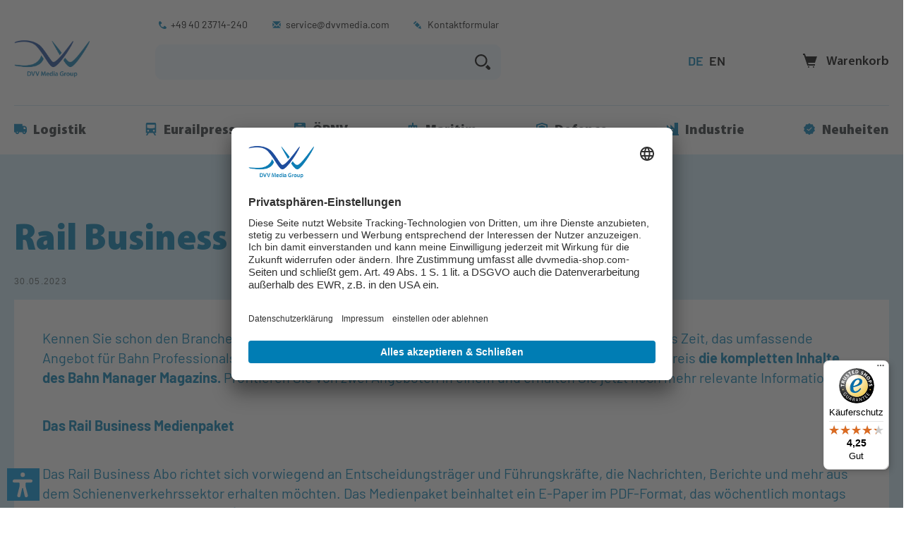

--- FILE ---
content_type: text/html; charset=UTF-8
request_url: https://www.dvvmedia-shop.de/blog/rail-business-bahn-manager
body_size: 13488
content:

<!DOCTYPE html>

<html lang="de-DE"
      itemscope="itemscope"
      itemtype="https://schema.org/WebPage">

                            
    <head>
                                        <meta charset="utf-8">
            
                            <meta name="viewport"
                      content="width=device-width, initial-scale=1, shrink-to-fit=no">
            
                            <meta name="author"
                      content="">
                <meta name="robots"
                      content="index,follow">
                <meta name="revisit-after"
                      content="15 days">
                <meta name="keywords"
                      content="">
                <meta name="description"
                      content="Kennen Sie schon den Branchenreport Rail Business und das Bahn Manager Magazin? Falls nicht, wird es Zeit, das umfassende Angebot für Bahn Professionals zu entdecken. Das Medienangebot von Rail Business enthält ohne Aufpreis die kompletten Inhalte des Ba…">
            
                            <meta property="og:url"
                      content="https://www.dvvmedia-shop.de/blog/detail/01909d4bf3fe7218845194e0c1396030">
                <meta property="og:type"
                      content="website">
                <meta property="og:site_name"
                      content="DVV Media Shop">
                <meta property="og:title"
                      content="Rail Business und Bahn Manager">
                <meta property="og:description"
                      content="Kennen Sie schon den Branchenreport Rail Business und das Bahn Manager Magazin? Falls nicht, wird es Zeit, das umfassende Angebot für Bahn Professionals zu entdecken. Das Medienangebot von Rail Business enthält ohne Aufpreis die kompletten Inhalte des Ba…">
                <meta property="og:image"
                      content="https://www.dvvmedia-shop.de/media/f4/fe/70/1718101046/240608_erp_composings_neu_800x800_rbs_digital.png">

                <meta name="twitter:card"
                      content="summary">
                <meta name="twitter:site"
                      content="DVV Media Shop">
                <meta name="twitter:title"
                      content="Rail Business und Bahn Manager">
                <meta name="twitter:description"
                      content="Kennen Sie schon den Branchenreport Rail Business und das Bahn Manager Magazin? Falls nicht, wird es Zeit, das umfassende Angebot für Bahn Professionals zu entdecken. Das Medienangebot von Rail Business enthält ohne Aufpreis die kompletten Inhalte des Ba…">
                <meta name="twitter:image"
                      content="https://www.dvvmedia-shop.de/media/f4/fe/70/1718101046/240608_erp_composings_neu_800x800_rbs_digital.png">
            
                            <meta itemprop="copyrightHolder"
                      content="DVV Media Shop">
                <meta itemprop="copyrightYear"
                      content="">
                <meta itemprop="isFamilyFriendly"
                      content="false">
                <meta itemprop="image"
                      content="https://www.dvvmedia-shop.de/media/f4/fe/70/1718101046/240608_erp_composings_neu_800x800_rbs_digital.png">
            
                                                

                                                <script type="application/ld+json">[{"@context":"http:\/\/schema.org","@type":"BlogPosting","identifier":"01909d4bf3fe7218845194e0c1396030","headline":"Rail Business und Bahn Manager","description":"Kennen Sie schon den Branchenreport Rail Business und das Bahn Manager Magazin? Falls nicht, wird es Zeit, das umfassende Angebot f\u00fcr Bahn Professionals zu entdecken. Das Medienangebot von Rail Business enth\u00e4lt ohne Aufpreis die kompletten Inhalte des Bahn Manager Magazins. Profitieren Sie von zwei Angeboten in einem und erhalten Sie jetzt noch mehr relevante Informationen.","publisher":{"@type":"Organization","name":"DVV Media Shop","url":"https:\/\/www.dvvmedia-shop.de","logo":{"@type":"ImageObject","url":"https:\/\/www.dvvmedia-shop.de\/media\/99\/3f\/01\/1720039397\/240228_dvv_svg_logos_DVV.svg"}},"articleBody":"<p>Kennen Sie schon den Branchenreport Rail Business und das Bahn Manager Magazin? Falls nicht, wird es Zeit, das umfassende Angebot f\u00fcr Bahn Professionals zu entdecken. Das Medienangebot von Rail Business enth\u00e4lt ohne Aufpreis <strong>die kompletten Inhalte des Bahn Manager Magazins.<\/strong> Profitieren Sie von zwei Angeboten in einem und erhalten Sie jetzt noch mehr relevante Informationen.<\/p>\n<p><strong>Das Rail Business Medienpaket<\/strong><\/p>\n<p>Das Rail Business Abo richtet sich vorwiegend an Entscheidungstr\u00e4ger und F\u00fchrungskr\u00e4fte, die Nachrichten, Berichte und mehr aus dem Schienenverkehrssektor erhalten m\u00f6chten. Das Medienpaket beinhaltet ein E-Paper im PDF-Format, das w\u00f6chentlich montags erscheint und das Sie<strong> per E-Mail zugesende<\/strong>t bekommen. Dar\u00fcber hinaus erhalten Sie einen t\u00e4glichen Nachrichtenservice per Mail sowie wichtige Eilmeldungen. Abgerundet wird das Angebot vom Zugriff auf exklusive Inhalte auf <a href='https:\/\/www.eurailpress.de\/'><em>eurailpress.de<\/em><\/a> sowie auf das Eurailpress Archiv.<\/p>\n<p><strong>Der Bahn Manager im \u00dcberblick<\/strong><\/p>\n<p>Der Bahn Manager ist das Magazin f\u00fcr den Schienensektor, das Ihnen alle zwei Monate Berichte, Interviews und Analysen aus und f\u00fcr die Branche bietet. Bleiben Sie in Bezug auf <strong>die wirtschaftliche und politische Entwicklung des Marktes<\/strong> stets auf dem Laufenden. Der Bahn Manager betrachtet die Geschehnisse der M\u00e4rkte in Deutschland, \u00d6sterreich, der Schweiz sowie den Benelux Staaten. Zus\u00e4tzlich zur Printausgabe erhalten Sie ein E-Paper sowie begleitende multimediale Inhalte und Zugriff auf das Bahn Manager Archiv. So bekommen Sie alle f\u00fcr Ihre Branche wichtigen Informationen.<\/p>\n<p><strong>Was sind die Vorteile des Angebots?<\/strong><\/p>\n<p>Unser Medienangebot ist ein dichtes Netz aus Informationen, die sich gegenseitig erg\u00e4nzen. So m\u00f6chten wir sicherstellen, dass Sie <strong>jederzeit alle wichtigen Infos zur Verf\u00fcgung<\/strong> haben, um die Entwicklungen des Marktes bestm\u00f6glich einsch\u00e4tzen zu k\u00f6nnen. Verpassen Sie ab jetzt nichts mehr mit dem Kombiangebot aus Rail Business und dem Bahn Manager. Wenn beide Formate f\u00fcr Sie relevant sind, k\u00f6nnen Sie durch das Kombiangebot sparen. Sollten Sie sich nur f\u00fcr den Bahn Manager interessieren, haben Sie trotzdem die M\u00f6glichkeit, den Bahn Manager separat zu beziehen.<\/p>\n<p><strong>Das Medienangebot der DVV Media Group<\/strong><\/p>\n<p>Sie ben\u00f6tigen weitere Infos? Die DVV Media Group bietet f\u00fcr diesen und weitere Sektoren<strong> ein breit gef\u00e4chertes Medienangebot<\/strong> an. Entdecken Sie jetzt die verschiedenen <a target='_self' href='https://www.dvvmedia-shop.de/\/navigation\/018fc480cc297337a700f14e08a68ab2'>Eurailpress<\/a>&nbsp;Fachpublikationen wie die <a target='_self' href='https://www.dvvmedia-shop.de/\/detail\/018fc4811385730eb02fd1def3a3ad9c'>Eisenbahntechnische Rundschau<\/a> oder <a target='_self' href='https://www.dvvmedia-shop.de/\/detail\/018fc48100567226a8ccf9991385ac87'>Rail Impacts<\/a>. Auch f\u00fcr weitere M\u00e4rkte wie beispielsweise die <a target='_self' href='https://www.dvvmedia-shop.de/\/navigation\/018fc480cc297337a700f14e03d922d3'>Logistik <\/a>Branche oder den <a target='_self' href='https://www.dvvmedia-shop.de/\/navigation\/018fc480cc297337a700f14e0d610976'>\u00d6PNV<\/a> Sektor haben wir passende Publikationen im Angebot.<\/p>","image":"https%3A%2F%2Fwww.dvvmedia-shop.de%2Fmedia%2Ff4%2Ffe%2F70%2F1718101046%2F240608_erp_composings_neu_800x800_rbs_digital.png","datePublished":"2023-05-30 13:0","dateModified":"2024-10-22 12:0"}]</script>
                        
                    <link rel="shortcut icon"
                  href="https://www.dvvmedia-shop.de/media/70/f1/5b/1717407434/dvv-favicon-128x128.png">
        
                                <link rel="apple-touch-icon"
                  sizes="180x180"
                  href="https://www.dvvmedia-shop.de/media/70/f1/5b/1717407434/dvv-favicon-128x128.png">
                    
            <link rel="canonical" href="https://www.dvvmedia-shop.de/blog/rail-business-bahn-manager" />

                    <title itemprop="name">Rail Business und Bahn Manager</title>
        
                                                                        <link rel="stylesheet"
                      href="https://www.dvvmedia-shop.de/theme/e19b737191541076ed978787178f1606/css/all.css?1762241151">
                                    
                        <script>
        window.features = {"V6_5_0_0":true,"v6.5.0.0":true,"V6_6_0_0":false,"v6.6.0.0":false,"V6_7_0_0":false,"v6.7.0.0":false,"VUE3":false,"vue3":false,"JOIN_FILTER":false,"join.filter":false,"MEDIA_PATH":false,"media.path":false,"ES_MULTILINGUAL_INDEX":false,"es.multilingual.index":false,"STOCK_HANDLING":false,"stock.handling":false,"ASYNC_THEME_COMPILATION":false,"async.theme.compilation":false};
    </script>
        
                        <!-- Matomo Tag Manager -->
<script type="text/plain" data-usercentrics="Matomo Tag Manager">
  var _mtm = window._mtm = window._mtm || [];
  _mtm.push({'mtm.startTime': (new Date().getTime()), 'event': 'mtm.Start'});
  (function() {
    var d=document, g=d.createElement('script'), s=d.getElementsByTagName('script')[0];
    g.async=true; g.src='https://analytics.dvv-hosting.net/js/container_WCy2k0A6.js'; s.parentNode.insertBefore(g,s);
  })();
</script>
<!-- End Matomo Tag Manager -->
<script id="usercentrics-cmp" src="https://app.usercentrics.eu/browser-ui/latest/loader.js" data-settings-id="xrdWsKjSi" async></script>
                                
            <script>
            window.dataLayer = window.dataLayer || [];
            function gtag() { dataLayer.push(arguments); }

            (() => {
                const analyticsStorageEnabled = document.cookie.split(';').some((item) => item.trim().includes('google-analytics-enabled=1'));
                const adsEnabled = document.cookie.split(';').some((item) => item.trim().includes('google-ads-enabled=1'));

                // Always set a default consent for consent mode v2
                gtag('consent', 'default', {
                    'ad_user_data': adsEnabled ? 'granted' : 'denied',
                    'ad_storage': adsEnabled ? 'granted' : 'denied',
                    'ad_personalization': adsEnabled ? 'granted' : 'denied',
                    'analytics_storage': analyticsStorageEnabled ? 'granted' : 'denied'
                });
            })();
        </script>
            


                
                            
            <script type="text/javascript"
                                src='https://www.google.com/recaptcha/api.js?render=6LeHse0pAAAAAMXuKqnXbaeyWzUMhts-E-S_2FVz'
                defer></script>
        <script>
                                        window.googleReCaptchaV3Active = true;
                    </script>
            
                
        
                                <script>
                window.activeNavigationId = '018fc480c5827360835e9db4ea0ceb27';
                window.router = {
                    'frontend.cart.offcanvas': '/checkout/offcanvas',
                    'frontend.cookie.offcanvas': '/cookie/offcanvas',
                    'frontend.checkout.finish.page': '/checkout/finish',
                    'frontend.checkout.info': '/widgets/checkout/info',
                    'frontend.menu.offcanvas': '/widgets/menu/offcanvas',
                    'frontend.cms.page': '/widgets/cms',
                    'frontend.cms.navigation.page': '/widgets/cms/navigation',
                    'frontend.account.addressbook': '/widgets/account/address-book',
                    'frontend.country.country-data': '/country/country-state-data',
                    'frontend.app-system.generate-token': '/app-system/Placeholder/generate-token',
                    };
                window.salesChannelId = '018fc480d7a371ce80d22e85523a026a';
            </script>
        
                                <script>
                
                window.breakpoints = {"xs":0,"sm":576,"md":768,"lg":992,"xl":1200};
            </script>
        
        
                        
                            <script>
                window.themeAssetsPublicPath = 'https://www.dvvmedia-shop.de/theme/018fdd5dbd3f73ecbe7a411586c1768d/assets/';
            </script>
        
                                                                                                            <script type="text/javascript" src="https://www.dvvmedia-shop.de/theme/e19b737191541076ed978787178f1606/js/all.js?1762241151" defer></script>
                                                        

            <script src="https://maps.googleapis.com/maps/api/js?key=AIzaSyAin-K5EcVgK2pnDpzQt5GJOIjx9zA_m5Q&libraries=places">
        </script>
    

                                            
            
            
            <script>window.maxiaListingVariants = {"cmsPageId":null,"ajaxUrl":"\/maxia-variants\/product","popupCloseIcon":"<span class=\"icon icon-x icon-sm\">\n            <svg xmlns=\"http:\/\/www.w3.org\/2000\/svg\" xmlns:xlink=\"http:\/\/www.w3.org\/1999\/xlink\" width=\"24\" height=\"24\" viewBox=\"0 0 24 24\"><defs><path d=\"m10.5858 12-7.293-7.2929c-.3904-.3905-.3904-1.0237 0-1.4142.3906-.3905 1.0238-.3905 1.4143 0L12 10.5858l7.2929-7.293c.3905-.3904 1.0237-.3904 1.4142 0 .3905.3906.3905 1.0238 0 1.4143L13.4142 12l7.293 7.2929c.3904.3905.3904 1.0237 0 1.4142-.3906.3905-1.0238.3905-1.4143 0L12 13.4142l-7.2929 7.293c-.3905.3904-1.0237.3904-1.4142 0-.3905-.3906-.3905-1.0238 0-1.4143L10.5858 12z\" id=\"icons-default-x\" \/><\/defs><use xlink:href=\"#icons-default-x\" fill=\"#758CA3\" fill-rule=\"evenodd\" \/><\/svg>\n    <\/span>","quickBuyDetailLink":true,"detailRedirectUrl":"\/maxia-variants\/redirect"};</script>
        

    
    
        </head>

        <body class="is-ctl-blogpost is-act-index  is-act-blog">

        <style>
.is-ctl-error .kip--main-banner .cms-element-text {
    max-width: 100%;
}
.is-ctl-error .kip--main-banner .cms-element-text p a {
   margin: 5px 15px 15px 15px;
}
</style>
                        <noscript class="noscript-main">
                
    <div role="alert"
         class="alert alert-info alert-has-icon">
                                                                        
                                                            <span class="icon icon-info">
                        <svg xmlns="http://www.w3.org/2000/svg" xmlns:xlink="http://www.w3.org/1999/xlink" width="24" height="24" viewBox="0 0 24 24"><defs><path d="M12 7c.5523 0 1 .4477 1 1s-.4477 1-1 1-1-.4477-1-1 .4477-1 1-1zm1 9c0 .5523-.4477 1-1 1s-1-.4477-1-1v-5c0-.5523.4477-1 1-1s1 .4477 1 1v5zm11-4c0 6.6274-5.3726 12-12 12S0 18.6274 0 12 5.3726 0 12 0s12 5.3726 12 12zM12 2C6.4772 2 2 6.4772 2 12s4.4772 10 10 10 10-4.4772 10-10S17.5228 2 12 2z" id="icons-default-info" /></defs><use xlink:href="#icons-default-info" fill="#758CA3" fill-rule="evenodd" /></svg>
        </span>
                                                        
                                    
                    <div class="alert-content-container">
                                                    
                                    <div class="alert-content">
                                                    Um unseren Shop in vollem Umfang nutzen zu können, empfehlen wir Ihnen Javascript in Ihrem Browser zu aktivieren.
                                            </div>
                
                                                                </div>
            </div>
            </noscript>
        
                    <header class="header-main">
                                    <div class="container">
                            
        <div class="row align-items-center d-none d-lg-flex">
        <div class="col-12 col-lg-auto kip--empty-col">
                    </div>
        <div class="col-12 order-2 col-sm order-sm-1 header-search-col">
            <div class="kip--usp-header">
                <ul>
                    <li><img src="https://www.dvvmedia-shop.de/bundles/dvvmedia/assets/img/icons/icon-phone.svg?1724941508" alt="Telefon" class="usp-header-phone" /><a href="tel:+49 40 23714-240"> +49 40 23714-240</a></li>
                    <li><img src="https://www.dvvmedia-shop.de/bundles/dvvmedia/assets/img/icons/icon-email.svg?1724941508" alt="E-Mail" class="usp-header-email" /><a href="mailto:service@dvvmedia.com"> service@dvvmedia.com</a></li>
                    <li><img src="https://www.dvvmedia-shop.de/bundles/dvvmedia/assets/img/icons/icon-pencil.svg?1724941508" alt="Stift" class="usp-header-pencil" /> <a href="https://www.dvvmedia-shop.de/kontaktanfrage">Kontaktformular</a></li>
                </ul>
            </div>
        </div>
    </div>
            <div class="row align-items-center header-row">
                            <div class="col-12 col-lg-auto header-logo-col">
                        <div class="header-logo-main d-flex">
    	<div>
                              <a class="header-logo-main-link"
               href="/"
               title="Zur Startseite gehen">
                                    <picture class="header-logo-picture">
                                                                                
                                                                            
                                                                                    <img src="https://www.dvvmedia-shop.de/media/99/3f/01/1720039397/240228_dvv_svg_logos_DVV.svg"
                                     alt="Zur Startseite gehen"
                                     class="img-fluid header-logo-main-img">
                                                                        </picture>
                            </a>
        
            	</div>
    	    	<div class="col d-flex d-lg-none justify-content-end">
    	    <div class="header-mobile-contact-icons">
                <ul>
                    <li><a href="tel:+49 40 23714-240"><img src="https://www.dvvmedia-shop.de/bundles/dvvmedia/assets/img/icons/icon-phone.svg?1724941508" alt="Phone" class="header-mobile-icon-phone" title="icon" /></a></li>
                    <li><a href="mailto:service@dvvmedia.com"><img src="https://www.dvvmedia-shop.de/bundles/dvvmedia/assets/img/icons/icon-email.svg?1724941508" alt="Email" class="header-mobile-icon-email" /></a></li>
                </ul>
    	    </div>
    	</div>
    	    </div>
                </div>
            
                            <div class="col-12 order-2 col-sm order-sm-1 header-search-col">
                    <div class="row">
                        <div class="col-sm-auto d-none d-sm-block d-lg-none">
                                                            <div class="nav-main-toggle">
                                                                            <button
                                            class="btn nav-main-toggle-btn header-actions-btn"
                                            type="button"
                                                                                                                                        data-offcanvas-menu="true"
                                                                                        aria-label="Menü"
                                        >
                                                <img src="https://www.dvvmedia-shop.de/bundles/dvvmedia/assets/img/icons/icon-menu.png?1724941508" alt="Toggle Menu" />
                                        </button>
                                                                    </div>
                                                    </div>
                        <div class="col">
                            
    <div class="collapse"
         id="searchCollapse">
        <div class="header-search">
                            <form action="/search"
                      method="get"
                                                                      data-search-form="true"
                                                                  data-search-widget-options='{&quot;searchWidgetMinChars&quot;:2}'
                      data-url="/suggest?search="
                      class="header-search-form">
                                            <div class="input-group">
                                <input type="search"
           name="search"
           class="form-control header-search-input"
           autocomplete="off"
           autocapitalize="off"
           aria-label="Suchbegriff eingeben ..."
           value=""
    >

                                <button type="submit"
            class="btn header-search-btn"
            aria-label="Suchen">
            <span class="header-search-icon">
                <img src="https://www.dvvmedia-shop.de/bundles/dvvmedia/assets/img/icons/icon-search.svg?1724941508" alt="Suche" />
            </span>
    </button>
                        </div>
                                    </form>
                    </div>
    </div>
                        </div>
                    </div>
                </div>
            
                <div class="col-12 order-1 col-sm-auto order-sm-2 header-actions-col">
        <div class="row g-0 g-lg-5">
                                                        <div class="col d-sm-none">
                                <div class="menu-button">
                                                                            <button
                                            class="btn nav-main-toggle-btn header-actions-btn"
                                            type="button"
                                                                                                                                        data-offcanvas-menu="true"
                                                                                        aria-label="Menü"
                                        >
                                                <img src="https://www.dvvmedia-shop.de/bundles/dvvmedia/assets/img/icons/icon-menu.png?1724941508" alt="Toggle Menu" />
                                        </button>
                                                                    </div>
                            </div>
                        
            
                            <div class="col-auto d-sm-none">
                    <div class="search-toggle">
                        <button class="btn header-actions-btn search-toggle-btn js-search-toggle-btn collapsed"
                                type="button"
                                data-bs-toggle="collapse"
                                data-bs-target="#searchCollapse"
                                aria-expanded="false"
                                aria-controls="searchCollapse"
                                aria-label="Suchen">
                            <img src="https://www.dvvmedia-shop.de/bundles/dvvmedia/assets/img/icons/icon-search-btn.png?1724941508" alt="Suche" />
                        </button>
                    </div>
                </div>
            
                            <div class="col-auto d-lg-block">
                    <div class="kip--languages">
                           <ul>
     <li class="lang-de"><a href="https://www.dvvmedia-shop.de/">DE</a></li>
     <li class="lang-en"><a href="https://www.dvvmedia-shop.de/en">EN</a></li>
   </ul>
                    </div>
                </div>
                <div class="col-auto d-lg-block">
                                    </div>
            
                            <div class="col-auto">
                    <div
                        class="header-cart"
                                                                            data-offcanvas-cart="true"
                                            >
                        <a class="btn header-cart-btn header-actions-btn"
                            href="/checkout/cart"
                            data-cart-widget="true"
                            aria-label="Warenkorb">
                                <span class="header-cart-icon">
        <img src="https://www.dvvmedia-shop.de/bundles/dvvmedia/assets/img/icons/icon-cart.svg?1724941508" alt="Cart" />
        <span class="dvv--cart-display d-none d-lg-inline-block">Warenkorb</span>
    </span>
                            </a>
                    </div>
                </div>
                    </div>
    </div>
        </div>
    
                    </div>
                            </header>
        
                    <div class="nav-main">
                                        <div class="main-navigation"
         id="mainNavigation"
         data-flyout-menu="true">
                    <div class="container">
                                    <nav class="nav main-navigation-menu"
                        itemscope="itemscope"
                        itemtype="http://schema.org/SiteNavigationElement">
                        
                        
                                                    
                                                                                            
                                                <a class="nav-link main-navigation-link"
           href="https://www.dvvmedia-shop.de/logistik/"
           itemprop="url"
                           >
            <div class="main-navigation-link-text">
                                                                                                <img src="https://www.dvvmedia-shop.de/media/96/4a/cf/1718628533/delivery-truck.svg" alt=" Logistik">
                                <span itemprop="name">Logistik</span>
            </div>
        </a>
                                                                                                    
                                                <a class="nav-link main-navigation-link"
           href="https://www.dvvmedia-shop.de/Eurailpress/"
           itemprop="url"
                           >
            <div class="main-navigation-link-text">
                                                                                                <img src="https://www.dvvmedia-shop.de/media/g0/8a/94/1718628533/train.svg" alt=" Eurailpress">
                                <span itemprop="name">Eurailpress</span>
            </div>
        </a>
                                                                                                    
                                                <a class="nav-link main-navigation-link"
           href="https://www.dvvmedia-shop.de/OEPNV/"
           itemprop="url"
                           >
            <div class="main-navigation-link-text">
                                                                                                <img src="https://www.dvvmedia-shop.de/media/98/05/55/1718628533/bus.svg" alt=" ÖPNV">
                                <span itemprop="name">ÖPNV</span>
            </div>
        </a>
                                                                                                    
                                                <a class="nav-link main-navigation-link"
           href="https://www.dvvmedia-shop.de/maritim/"
           itemprop="url"
                           >
            <div class="main-navigation-link-text">
                                                                                                <img src="https://www.dvvmedia-shop.de/media/b4/95/82/1718628533/cruise.svg" alt=" Maritim">
                                <span itemprop="name">Maritim</span>
            </div>
        </a>
                                                                                                    
                                                <a class="nav-link main-navigation-link"
           href="https://www.dvvmedia-shop.de/defence/"
           itemprop="url"
                           >
            <div class="main-navigation-link-text">
                                                                                                <img src="https://www.dvvmedia-shop.de/media/78/a8/10/1718627370/shield.svg" alt=" Defence">
                                <span itemprop="name">Defence</span>
            </div>
        </a>
                                                                                                    
                                                <a class="nav-link main-navigation-link"
           href="https://www.dvvmedia-shop.de/industry.forward"
           itemprop="url"
                           >
            <div class="main-navigation-link-text">
                                                                                                <img src="https://www.dvvmedia-shop.de/media/18/73/30/1718628533/factory.svg" alt=" Industrie">
                                <span itemprop="name">Industrie</span>
            </div>
        </a>
                                                                                                    
                                                <a class="nav-link main-navigation-link"
           href="https://www.dvvmedia-shop.de/neuheiten/"
           itemprop="url"
                           >
            <div class="main-navigation-link-text">
                                                                                                <img src="https://www.dvvmedia-shop.de/media/8e/d6/af/1718628943/verify.svg" alt=" Neuheiten">
                                <span itemprop="name">Neuheiten</span>
            </div>
        </a>
                                                                                </nav>
                            </div>
        
                                                                                                                                                                                                                                    
                        </div>
                            </div>
        
                                    <div class="d-none js-navigation-offcanvas-initial-content is-root">
                                            

        
            <div class="offcanvas-header">
                            <button class="btn btn-light offcanvas-close js-offcanvas-close">
                                                    <span class="icon icon-x icon-sm">
                        <svg xmlns="http://www.w3.org/2000/svg" xmlns:xlink="http://www.w3.org/1999/xlink" width="24" height="24" viewBox="0 0 24 24"><defs><path d="m10.5858 12-7.293-7.2929c-.3904-.3905-.3904-1.0237 0-1.4142.3906-.3905 1.0238-.3905 1.4143 0L12 10.5858l7.2929-7.293c.3905-.3904 1.0237-.3904 1.4142 0 .3905.3906.3905 1.0238 0 1.4143L13.4142 12l7.293 7.2929c.3904.3905.3904 1.0237 0 1.4142-.3906.3905-1.0238.3905-1.4143 0L12 13.4142l-7.2929 7.293c-.3905.3904-1.0237.3904-1.4142 0-.3905-.3906-.3905-1.0238 0-1.4143L10.5858 12z" id="icons-default-x" /></defs><use xlink:href="#icons-default-x" fill="#758CA3" fill-rule="evenodd" /></svg>
        </span>
                        
                                            Menü schließen
                                    </button>
                    </div>
    
            <div class="offcanvas-body">
                        <nav class="nav navigation-offcanvas-actions">
                <div class="kip--languages">
          <ul>
     <li class="lang-de"><a href="https://www.dvvmedia-shop.de/">DE</a></li>
     <li class="lang-en"><a href="https://www.dvvmedia-shop.de/en">EN</a></li>
   </ul>
    </div>

                    </nav>
    
    
    <div class="navigation-offcanvas-container js-navigation-offcanvas">
        <div class="navigation-offcanvas-overlay-content js-navigation-offcanvas-overlay-content">
                                <div class="navigation-offcanvas-headline">
                    Kategorien
            </div>
            
            <ul class="list-unstyled navigation-offcanvas-list">
                
                                                    
<li class="navigation-offcanvas-list-item">
            <a class="navigation-offcanvas-link nav-item nav-link"
           href="https://www.dvvmedia-shop.de/logistik/"
                       itemprop="url"
            >
           
                        
            
                                                                                                                                        <img src="https://www.dvvmedia-shop.de/media/96/4a/cf/1718628533/delivery-truck.svg" alt=" Logistik" class="navigation-offcanvas-icon">
                                    
               
                                          <div class="name-mobile-menu">
                        <span itemprop="name-mobile">Logistik</span>
                        </div>
                                                        </a>
    </li>
                                    
<li class="navigation-offcanvas-list-item">
            <a class="navigation-offcanvas-link nav-item nav-link"
           href="https://www.dvvmedia-shop.de/Eurailpress/"
                       itemprop="url"
            >
           
                        
            
                                                                                                                                        <img src="https://www.dvvmedia-shop.de/media/g0/8a/94/1718628533/train.svg" alt=" Eurailpress" class="navigation-offcanvas-icon">
                                    
               
                                          <div class="name-mobile-menu">
                        <span itemprop="name-mobile">Eurailpress</span>
                        </div>
                                                        </a>
    </li>
                                    
<li class="navigation-offcanvas-list-item">
            <a class="navigation-offcanvas-link nav-item nav-link"
           href="https://www.dvvmedia-shop.de/OEPNV/"
                       itemprop="url"
            >
           
                        
            
                                                                                                                                        <img src="https://www.dvvmedia-shop.de/media/98/05/55/1718628533/bus.svg" alt=" ÖPNV" class="navigation-offcanvas-icon">
                                    
               
                                          <div class="name-mobile-menu">
                        <span itemprop="name-mobile">ÖPNV</span>
                        </div>
                                                        </a>
    </li>
                                    
<li class="navigation-offcanvas-list-item">
            <a class="navigation-offcanvas-link nav-item nav-link"
           href="https://www.dvvmedia-shop.de/maritim/"
                       itemprop="url"
            >
           
                        
            
                                                                                                                                        <img src="https://www.dvvmedia-shop.de/media/b4/95/82/1718628533/cruise.svg" alt=" Maritim" class="navigation-offcanvas-icon">
                                    
               
                                          <div class="name-mobile-menu">
                        <span itemprop="name-mobile">Maritim</span>
                        </div>
                                                        </a>
    </li>
                                    
<li class="navigation-offcanvas-list-item">
            <a class="navigation-offcanvas-link nav-item nav-link"
           href="https://www.dvvmedia-shop.de/defence/"
                       itemprop="url"
            >
           
                        
            
                                                                                                                                        <img src="https://www.dvvmedia-shop.de/media/78/a8/10/1718627370/shield.svg" alt=" Defence" class="navigation-offcanvas-icon">
                                    
               
                                          <div class="name-mobile-menu">
                        <span itemprop="name-mobile">Defence</span>
                        </div>
                                                        </a>
    </li>
                                    
<li class="navigation-offcanvas-list-item">
            <a class="navigation-offcanvas-link nav-item nav-link"
           href="https://www.dvvmedia-shop.de/industry.forward"
                       itemprop="url"
            >
           
                        
            
                                                                                                                                        <img src="https://www.dvvmedia-shop.de/media/18/73/30/1718628533/factory.svg" alt=" Industrie" class="navigation-offcanvas-icon">
                                    
               
                                          <div class="name-mobile-menu">
                        <span itemprop="name-mobile">Industrie</span>
                        </div>
                                                        </a>
    </li>
                                    
<li class="navigation-offcanvas-list-item">
            <a class="navigation-offcanvas-link nav-item nav-link"
           href="https://www.dvvmedia-shop.de/neuheiten/"
                       itemprop="url"
            >
           
                        
            
                                                                                                                                        <img src="https://www.dvvmedia-shop.de/media/8e/d6/af/1718628943/verify.svg" alt=" Neuheiten" class="navigation-offcanvas-icon">
                                    
               
                                          <div class="name-mobile-menu">
                        <span itemprop="name-mobile">Neuheiten</span>
                        </div>
                                                        </a>
    </li>
                            </ul>
        </div>
    </div>
        </div>
                                        </div>
                    
                    <main class="content-main">
                                    <div class="flashbags container">
                                            </div>
                
                                    <div class="container">
                                                    <div class="container-main">
                                        
                                                    
        <div class="shop-studio-blog-blog-post-detail">
                                <div class="shop-studio-blog-blog-post-detail-layout shop-studio-blog-blog-post-detail-layout--default">
        
                    <div class="shop-studio-blog-blog-post-detail-layout__content">
                                           <h1 class="shop-studio-blog-blog-post-detail-title">Rail Business und Bahn Manager</h1>
                
   <time>30.05.2023</time>

                                                        
                                                <div class="shop-studio-blog-blog-post-detail-content">
                                                                    
                    <div class="shop-studio-blog-blog-post-detail-content__content shop-studio-blog-blog-post-detail-content__content--text">
                                    
                                    <div class="shop-studio-blog-blog-post-detail-content-text">
                    <p>Kennen Sie schon den Branchenreport Rail Business und das Bahn Manager Magazin? Falls nicht, wird es Zeit, das umfassende Angebot für Bahn Professionals zu entdecken. Das Medienangebot von Rail Business enthält ohne Aufpreis <strong>die kompletten Inhalte des Bahn Manager Magazins.</strong> Profitieren Sie von zwei Angeboten in einem und erhalten Sie jetzt noch mehr relevante Informationen.</p>
<p><strong>Das Rail Business Medienpaket</strong></p>
<p>Das Rail Business Abo richtet sich vorwiegend an Entscheidungsträger und Führungskräfte, die Nachrichten, Berichte und mehr aus dem Schienenverkehrssektor erhalten möchten. Das Medienpaket beinhaltet ein E-Paper im PDF-Format, das wöchentlich montags erscheint und das Sie<strong> per E-Mail zugesende</strong>t bekommen. Darüber hinaus erhalten Sie einen täglichen Nachrichtenservice per Mail sowie wichtige Eilmeldungen. Abgerundet wird das Angebot vom Zugriff auf exklusive Inhalte auf <a href="https://www.eurailpress.de/"><em>eurailpress.de</em></a> sowie auf das Eurailpress Archiv.</p>
<p><strong>Der Bahn Manager im Überblick</strong></p>
<p>Der Bahn Manager ist das Magazin für den Schienensektor, das Ihnen alle zwei Monate Berichte, Interviews und Analysen aus und für die Branche bietet. Bleiben Sie in Bezug auf <strong>die wirtschaftliche und politische Entwicklung des Marktes</strong> stets auf dem Laufenden. Der Bahn Manager betrachtet die Geschehnisse der Märkte in Deutschland, Österreich, der Schweiz sowie den Benelux Staaten. Zusätzlich zur Printausgabe erhalten Sie ein E-Paper sowie begleitende multimediale Inhalte und Zugriff auf das Bahn Manager Archiv. So bekommen Sie alle für Ihre Branche wichtigen Informationen.</p>
<p><strong>Was sind die Vorteile des Angebots?</strong></p>
<p>Unser Medienangebot ist ein dichtes Netz aus Informationen, die sich gegenseitig ergänzen. So möchten wir sicherstellen, dass Sie <strong>jederzeit alle wichtigen Infos zur Verfügung</strong> haben, um die Entwicklungen des Marktes bestmöglich einschätzen zu können. Verpassen Sie ab jetzt nichts mehr mit dem Kombiangebot aus Rail Business und dem Bahn Manager. Wenn beide Formate für Sie relevant sind, können Sie durch das Kombiangebot sparen. Sollten Sie sich nur für den Bahn Manager interessieren, haben Sie trotzdem die Möglichkeit, den Bahn Manager separat zu beziehen.</p>
<p><strong>Das Medienangebot der DVV Media Group</strong></p>
<p>Sie benötigen weitere Infos? Die DVV Media Group bietet für diesen und weitere Sektoren<strong> ein breit gefächertes Medienangebot</strong> an. Entdecken Sie jetzt die verschiedenen <a target="_self" href="https://www.dvvmedia-shop.de/Eurailpress/">Eurailpress</a>&nbsp;Fachpublikationen wie die <a target="_self" href="https://www.dvvmedia-shop.de/ETR-Eisenbahntechnische-Rundschau/ETR-NA-12-DIGI">Eisenbahntechnische Rundschau</a> oder <a target="_self" href="https://www.dvvmedia-shop.de/detail/018fc48100567226a8ccf9991385ac87">Rail Impacts</a>. Auch für weitere Märkte wie beispielsweise die <a target="_self" href="https://www.dvvmedia-shop.de/logistik/">Logistik </a>Branche oder den <a target="_self" href="https://www.dvvmedia-shop.de/OEPNV/">ÖPNV</a> Sektor haben wir passende Publikationen im Angebot.</p>
                </div>
                                            </div>
                                    </div>
                    
                                                
                                </div>
            </div>
                    </div>
                                </div>
                                            </div>
                            </main>
        
                        <footer class="footer-main">
                                        <div class="container">

            <div
            id="footerColumns"
            class="footer-columns"
                                        data-collapse-footer="true"
                        role="list"
    >
        <div class="row">
                            <div class="col-md-3 footer-column js-footer-column">
                                            <div class="footer-column-headline footer-headline dvv--headline-desktop js-footer-column-headline js-collapse-footer-column-trigger"
                             id="collapseFooterHotlineTitle"
                             data-bs-target="#collapseFooterHotline"
                             aria-expanded="true"
                             aria-controls="collapseFooterHotline"
                             role="listitem">
                            <div class="d-md-none">
                                Service-Hotline
                            </div>
                                                                                                <div class="footer-column-toggle">
                                        <span class="footer-plus-icon">
                                                    <span class="icon icon-plus">
                        <svg xmlns="http://www.w3.org/2000/svg" xmlns:xlink="http://www.w3.org/1999/xlink" width="24" height="24" viewBox="0 0 24 24"><defs><path d="M11 11V3c0-.5523.4477-1 1-1s1 .4477 1 1v8h8c.5523 0 1 .4477 1 1s-.4477 1-1 1h-8v8c0 .5523-.4477 1-1 1s-1-.4477-1-1v-8H3c-.5523 0-1-.4477-1-1s.4477-1 1-1h8z" id="icons-default-plus" /></defs><use xlink:href="#icons-default-plus" fill="#758CA3" fill-rule="evenodd" /></svg>
        </span>
                                            </span>
                                        <span class="footer-minus-icon">
                                                    <span class="icon icon-minus">
                        <svg xmlns="http://www.w3.org/2000/svg" xmlns:xlink="http://www.w3.org/1999/xlink" width="24" height="24" viewBox="0 0 24 24"><defs><path id="icons-default-minus" d="M3 13h18c.5523 0 1-.4477 1-1s-.4477-1-1-1H3c-.5523 0-1 .4477-1 1s.4477 1 1 1z" /></defs><use xlink:href="#icons-default-minus" fill="#758CA3" fill-rule="evenodd" /></svg>
        </span>
                                            </span>
                                    </div>
                                
                                                    </div>
                    
                                            <div id="collapseFooterHotline"
                             class="footer-column-content collapse js-footer-column-content footer-contact"
                             aria-labelledby="collapseFooterHotlineTitle">
                            <div class="footer-column-content-inner">
                                <a href="/"
                                   title="Zur Startseite gehen">
                                                                            
                                        
                                                                                    <img src="https://www.dvvmedia-shop.de/media/99/3f/01/1720039397/240228_dvv_svg_logos_DVV.svg"
                                                 alt="Zur Startseite gehen" >
                                                                                                            </a>

                                <p class="footer-contact-hotline">
                                    Telefonische Unterstützung und Beratung unter: <a href="tel:+494023714240">+49 40 23714-240</a> MO-DO: 8 - 17:30 UHR<br />FR: 8 - 16:30 UHR
                                </p>
                            </div>
                        </div>
                                    </div>
            
                                                                        <div class="col-md-3 footer-column js-footer-column">
                                                            <div class="footer-column-headline footer-headline js-footer-column-headline"
                                    id="collapseFooterTitle1"
                                    role="listitem">

                                                                            Shop Service
                                    
                                                                                                                        <div class="footer-column-toggle">
                                                <span class="footer-plus-icon">
                                                            <span class="icon icon-plus">
                        <svg xmlns="http://www.w3.org/2000/svg" xmlns:xlink="http://www.w3.org/1999/xlink" width="24" height="24" viewBox="0 0 24 24"><use xlink:href="#icons-default-plus" fill="#758CA3" fill-rule="evenodd" /></svg>
        </span>
                                                    </span>
                                                <span class="footer-minus-icon">
                                                            <span class="icon icon-minus">
                        <svg xmlns="http://www.w3.org/2000/svg" xmlns:xlink="http://www.w3.org/1999/xlink" width="24" height="24" viewBox="0 0 24 24"><use xlink:href="#icons-default-minus" fill="#758CA3" fill-rule="evenodd" /></svg>
        </span>
                                                    </span>
                                            </div>
                                        
                                                                    </div>
                            
                                                            <div id="collapseFooter1"
                                        class="footer-column-content collapse js-footer-column-content"
                                        aria-labelledby="collapseFooterTitle1">
                                    <div class="footer-column-content-inner">
                                                                                    <ul class="list-unstyled">
                                                                                                                                                                                                            

                                                                                                            <li class="footer-link-item">
                                                            
                                                                                                                                    <a class="footer-link"
                                                                        href="https://www.dvvmedia-shop.de/versand-und-zahlung"
                                                                                                                                                
                                                                                                                                                >
                                                                        Versand und Zahlung
                                                                    </a>
                                                                                                                                                                                    </li>
                                                                                                                                                                                                                                                                

                                                                                                            <li class="footer-link-item">
                                                            
                                                                                                                                    <a class="footer-link"
                                                                        href="https://www.dvvmedia-shop.de/kontaktanfrage"
                                                                                                                                                
                                                                                                                                                >
                                                                        Kontaktanfrage
                                                                    </a>
                                                                                                                                                                                    </li>
                                                                                                                                                                                                                                                                

                                                                                                            <li class="footer-link-item">
                                                            
                                                                                                                                    <a class="footer-link"
                                                                        href="https://www.dvvmedia-shop.de/widerrufsrecht"
                                                                                                                                                
                                                                                                                                                >
                                                                        Widerrufsrecht
                                                                    </a>
                                                                                                                                                                                    </li>
                                                                                                                                                                                                                                                                

                                                                                                            <li class="footer-link-item">
                                                            
                                                                                                                                    <a class="footer-link"
                                                                        href="https://www.dvvmedia-shop.de/kuendigungsformular"
                                                                                                                                                
                                                                                                                                                >
                                                                        Vertragskündigung
                                                                    </a>
                                                                                                                                                                                    </li>
                                                                                                                                                </ul>
                                                                            </div>
                                </div>
                                                    </div>
                                                                                <div class="col-md-3 footer-column js-footer-column">
                                                            <div class="footer-column-headline footer-headline js-footer-column-headline"
                                    id="collapseFooterTitle2"
                                    role="listitem">

                                                                            Informationen
                                    
                                                                                                                        <div class="footer-column-toggle">
                                                <span class="footer-plus-icon">
                                                            <span class="icon icon-plus">
                        <svg xmlns="http://www.w3.org/2000/svg" xmlns:xlink="http://www.w3.org/1999/xlink" width="24" height="24" viewBox="0 0 24 24"><use xlink:href="#icons-default-plus" fill="#758CA3" fill-rule="evenodd" /></svg>
        </span>
                                                    </span>
                                                <span class="footer-minus-icon">
                                                            <span class="icon icon-minus">
                        <svg xmlns="http://www.w3.org/2000/svg" xmlns:xlink="http://www.w3.org/1999/xlink" width="24" height="24" viewBox="0 0 24 24"><use xlink:href="#icons-default-minus" fill="#758CA3" fill-rule="evenodd" /></svg>
        </span>
                                                    </span>
                                            </div>
                                        
                                                                    </div>
                            
                                                            <div id="collapseFooter2"
                                        class="footer-column-content collapse js-footer-column-content"
                                        aria-labelledby="collapseFooterTitle2">
                                    <div class="footer-column-content-inner">
                                                                                    <ul class="list-unstyled">
                                                                                                                                                                                                            

                                                                                                            <li class="footer-link-item">
                                                            
                                                                                                                                    <a class="footer-link"
                                                                        href="https://dvvmedia.com/"
                                                                        target="_blank"                                                                        
                                                                                                                                                >
                                                                        Über uns
                                                                    </a>
                                                                                                                                                                                    </li>
                                                                                                                                                                                                                                                                

                                                                                                            <li class="footer-link-item">
                                                            
                                                                                                                                    <a class="footer-link"
                                                                        href="https://www.dvvmedia-shop.de/blog/"
                                                                                                                                                
                                                                                                                                                >
                                                                        Blog
                                                                    </a>
                                                                                                                                                                                    </li>
                                                                                                                                                                                                                                                                

                                                                                                            <li class="footer-link-item">
                                                            
                                                                                                                                    <a class="footer-link"
                                                                        href="https://www.dvvmedia-shop.de/impressum"
                                                                                                                                                
                                                                                                                                                >
                                                                        Impressum
                                                                    </a>
                                                                                                                                                                                    </li>
                                                                                                                                                                                                                                                                

                                                                                                            <li class="footer-link-item">
                                                            
                                                                                                                                    <a class="footer-link"
                                                                        href="https://www.dvvmedia-shop.de/agb"
                                                                                                                                                
                                                                                                                                                >
                                                                        AGB
                                                                    </a>
                                                                                                                                                                                    </li>
                                                                                                                                                                                                                                                                

                                                                                                            <li class="footer-link-item">
                                                            
                                                                                                                                    <a class="footer-link"
                                                                        href="https://www.dvvmedia-shop.de/datenschutz"
                                                                                                                                                
                                                                                                                                                >
                                                                        Datenschutz
                                                                    </a>
                                                                                                                                                                                    </li>
                                                                                                                                                                                                                                                                

                                                                                                            <li class="footer-link-item">
                                                            
                                                                                                                                    <a class="footer-link"
                                                                        href="#"
                                                                                                                                                
                                                                         onClick="UC_UI.showSecondLayer();"                                                                        >
                                                                        Datenschutzeinstellungen
                                                                    </a>
                                                                                                                                                                                    </li>
                                                                                                                                                                                                                                                                

                                                                                                            <li class="footer-link-item">
                                                            
                                                                                                                                    <a class="footer-link"
                                                                        href="https://www.dvvmedia-shop.de/hinweise-zum-schutz-ihrer-daten"
                                                                                                                                                
                                                                                                                                                >
                                                                        Hinweise zum Schutz Ihrer Daten
                                                                    </a>
                                                                                                                                                                                    </li>
                                                                                                                                                                                                                                                                

                                                                                                            <li class="footer-link-item">
                                                            
                                                                                                                                    <a class="footer-link"
                                                                        href="https://www.dvvmedia-shop.de/Informationen/Barrierefreiheitserklaerung/"
                                                                                                                                                
                                                                                                                                                >
                                                                        Barrierefreiheitserklärung
                                                                    </a>
                                                                                                                                                                                    </li>
                                                                                                                                                </ul>
                                                                            </div>
                                </div>
                                                    </div>
                                    
                <div class="col-md-3 footer-column js-footer-column">
                    <div class="footer-column-headline footer-headline dvv--headline-desktop js-footer-column-headline js-collapse-footer-column-trigger"
                         id="collapseFooterPaymentTitle"
                         data-bs-target="#collapseFooterPayment"
                         aria-expanded="true"
                         aria-controls="collapseFooterPayment"
                         role="listitem">
                        <div class="d-md-none">
                            Zahlungsarten
                        </div>
                        <div class="footer-column-toggle">
                            <span class="footer-plus-icon">
                                        <span class="icon icon-plus">
                        <svg xmlns="http://www.w3.org/2000/svg" xmlns:xlink="http://www.w3.org/1999/xlink" width="24" height="24" viewBox="0 0 24 24"><use xlink:href="#icons-default-plus" fill="#758CA3" fill-rule="evenodd" /></svg>
        </span>
                                </span>
                            <span class="footer-minus-icon">
                                        <span class="icon icon-minus">
                        <svg xmlns="http://www.w3.org/2000/svg" xmlns:xlink="http://www.w3.org/1999/xlink" width="24" height="24" viewBox="0 0 24 24"><use xlink:href="#icons-default-minus" fill="#758CA3" fill-rule="evenodd" /></svg>
        </span>
                                </span>
                        </div>
                    </div>

                    <div id="collapseFooterPayment"
                         class="footer-column-content collapse js-footer-column-content footer-payment"
                         aria-labelledby="collapseFooterPaymentTitle">
                        <div class="footer-column-content-inner">
                                                        <img src="https://www.dvvmedia-shop.de/media/f2/7f/09/1718729499/DE%20auf%20Rechnung.svg" alt="Auf Rechnung" /> <img src="https://www.dvvmedia-shop.de/media/35/0d/8f/1718729650/WW%20PayPal%20text%20alt.svg" alt="PayPal" /> <img src="https://www.dvvmedia-shop.de/media/2c/9b/c1/1718729688/WW%20VISA.svg" alt="Visa" /> <img src="https://www.dvvmedia-shop.de/media/44/72/9c/1718729688/WW%20Mastercard.svg" alt="Mastercard" /> <img src="https://www.dvvmedia-shop.de/media/72/14/fe/1718729650/EU%20SEPA.svg" alt="SEPA-Lastschrift" />
                        </div>
                    </div>
                </div>
                    </div>
    </div>

        
    </div>

            <div class="footer-bottom">
                            <div class="container">
                                            <ul class="footer-service-menu-list list-unstyled"></ul>                                    </div>
            
                <div class="footer-copyright">
          © DVV Media Group
    </div>

                    </div>
                                </footer>
        
    
    <!-- Modal -->
    <div class="modal fade" id="headerCategorienModal" tabindex="-1" aria-labelledby="headerCategorienModalLabel" aria-hidden="true">
        <div class="modal-dialog modal-xl">
            <div class="modal-content">
                <div class="modal-header">
                    <p class="modal-title fs-5" id="headerCategorienModalLabel"> Aktionen</p>
                    <button type="button" class="btn-close" data-bs-dismiss="modal" aria-label="Close"></button>
                </div>
                <div class="modal-body">
      <!-- Added Cms block in modal -->

      
                    </div>
            </div>
        </div>
    </div>
    

                <div class="scroll-up-container" data-scroll-up="true">
                    <div class="scroll-up-button js-scroll-up-button">
                <div class="btn btn-primary" aria-label="general.scrollUpBtn">
                                                    <span class="icon icon-arrow-up icon-sm">
                        <svg xmlns="http://www.w3.org/2000/svg" xmlns:xlink="http://www.w3.org/1999/xlink" width="24" height="24" viewBox="0 0 24 24"><defs><path d="M13 3.4142V23c0 .5523-.4477 1-1 1s-1-.4477-1-1V3.4142l-4.2929 4.293c-.3905.3904-1.0237.3904-1.4142 0-.3905-.3906-.3905-1.0238 0-1.4143l6-6c.3905-.3905 1.0237-.3905 1.4142 0l6 6c.3905.3905.3905 1.0237 0 1.4142-.3905.3905-1.0237.3905-1.4142 0L13 3.4142z" id="icons-default-arrow-up" /></defs><use xlink:href="#icons-default-arrow-up" fill="#758CA3" fill-rule="evenodd" /></svg>
        </span>
                                        </div>
            </div>
            </div>
    
                
                <div class="js-pseudo-modal-template">
        <div class="modal fade"
             tabindex="-1"
             role="dialog">
            <div class="modal-dialog"
                 role="document">
                <div class="modal-content">
                                            <div class="modal-header only-close">
                                                            <div class="modal-title js-pseudo-modal-template-title-element h5"></div>
                            
                                                            <button type="button"
                                        class="btn-close close"
                                        data-bs-dismiss="modal"
                                        aria-label="Close">
                                                                                                                                                                                        </button>
                                                    </div>
                    
                                            <div class="modal-body js-pseudo-modal-template-content-element">
                        </div>
                                    </div>
            </div>

            <template class="js-pseudo-modal-back-btn-template">
                
                                                    <button class="js-pseudo-modal-back-btn btn btn-outline-primary" data-ajax-modal="true" data-url="#" href="#">
                                                            <span class="icon icon-arrow-left icon-sm icon-me-1">
                        <svg xmlns="http://www.w3.org/2000/svg" xmlns:xlink="http://www.w3.org/1999/xlink" width="24" height="24" viewBox="0 0 24 24"><defs><path d="m3.4142 13 4.293 4.2929c.3904.3905.3904 1.0237 0 1.4142-.3906.3905-1.0238.3905-1.4143 0l-6-6c-.3905-.3905-.3905-1.0237 0-1.4142l6-6c.3905-.3905 1.0237-.3905 1.4142 0 .3905.3905.3905 1.0237 0 1.4142L3.4142 11H23c.5523 0 1 .4477 1 1s-.4477 1-1 1H3.4142z" id="icons-default-arrow-left" /></defs><use xlink:href="#icons-default-arrow-left" fill="#758CA3" fill-rule="evenodd" /></svg>
        </span>
                                Zurück
                                            </button>
                            </template>
        </div>
    </div>
    
                <script>
        var accessibilityConfiguration = {"language":"en","enabledModules":{"keyboardNav":"1","contrast":"1","highlightLinks":"1","biggerText":"1","textSpacing":"1","legibleFonts":"1","bigCursor":"1","readingGuide":"1","tooltips":"1","pauseAnimations":"1"},"enablePageStructureButton":"1","enablePositionButton":"1","enableResetButton":"1","moduleKeyboardNav":{"frameColor":"#ff0000"},"moduleContrast":{"useInvertColors":"1","useDarkContrast":"1","useLightContrast":"1","useDesaturate":"1"},"moduleHighlightLinks":{"color":"#ffff00","background":"#00d111","highlightColor":"#ff0000"},"moduleBiggerText":{"factor":2},"moduleTextSpacing":{"factor":2},"moduleBigCursor":{"imageURL":"data:image\/svg+xml;base64,[base64]"},"moduleReadingGuide":{"color":"#ff0000","background":"#000000","readingGuideColor":"#ff0000"},"toggleBackgroundColor":"#0096DE","moduleLegibleFonts":["dvaccess-legible-fonts","dvaccess-legible-fonts-1"],"standardToolPosition":6,"snippets":{"en":{"app.toggle.label":"Accessibility Tool ausklappen","menu.title":"Barrierefrei Hilfswerkzeuge","menu.button.move":"Icon verschieben","menu.button.page-structure":"Seiten-Struktur","menu.button.reset":"Zur\u00fccksetzen","menu.header.headers":"\u00dcberschriften","menu.header.landmarks":"Landmarks","menu.header.links":"menu.header.links.origin","menu.position.left-top":"links oben","menu.position.left-center":"links zentriert","menu.position.left-bottom":"links unten","menu.position.right-top":"rechts oben","menu.position.right-center":"rechts zentriert","menu.position.right-bottom":"rechts unten","menu.position.center-top":"mitte oben","menu.position.center-bottom":"mitte unten","module.button.bigger-text":"Gr\u00f6\u00dferer Text","module.button.bigger-text.0":"Gr\u00f6\u00dferer Text","module.button.bigger-text.1":"Gr\u00f6\u00dferer Text","module.button.bigger-text.2":"Gr\u00f6\u00dferer Text","module.button.bigger-text.3":"Gr\u00f6\u00dferer Text","module.button.cursor":"Mauszeiger","module.button.cursor.0":"Gro\u00dfer Mauszeiger","module.button.contrast":"Kontrast +","module.button.contrast.0":"Invertierte Farben","module.button.contrast.1":"Dunkler Kontrast","module.button.contrast.2":"Heller Kontrast","module.button.contrast.3":"Schwarz-Wei\u00df","module.button.highlight-links":"Links hervorheben","module.button.keyboard-nav":"Navigation per Tab-Taste","module.button.legible-fonts":"Schriftart","module.button.legible-fonts.0":"Lesbare Schriftart","module.button.legible-fonts.1":"Legasthenie freundlich","module.button.pause-animations":"Animationen pausieren","module.button.pause-animations.0":"Animationen abspielen","module.button.reading-guide":"Lese-F\u00fchrung","module.button.text-spacing":"Zeichen-Abstand","module.button.text-spacing.0":"Kleiner Abstand","module.button.text-spacing.1":"Moderater Abstand","module.button.text-spacing.2":"Gro\u00dfer Abstand","module.button.tooltips":"Zus\u00e4tzliche Beschreibung"},"de":{"app.toggle.label":"Accessibility Tool ausklappen","menu.title":"Barrierefrei Hilfswerkzeuge","menu.button.move":"Icon verschieben","menu.button.page-structure":"Seiten-Struktur","menu.button.reset":"Zur\u00fccksetzen","menu.header.headers":"\u00dcberschriften","menu.header.landmarks":"Landmarks","menu.header.links":"menu.header.links.origin","menu.position.left-top":"links oben","menu.position.left-center":"links zentriert","menu.position.left-bottom":"links unten","menu.position.right-top":"rechts oben","menu.position.right-center":"rechts zentriert","menu.position.right-bottom":"rechts unten","menu.position.center-top":"mitte oben","menu.position.center-bottom":"mitte unten","module.button.bigger-text":"Gr\u00f6\u00dferer Text","module.button.bigger-text.0":"Gr\u00f6\u00dferer Text","module.button.bigger-text.1":"Gr\u00f6\u00dferer Text","module.button.bigger-text.2":"Gr\u00f6\u00dferer Text","module.button.bigger-text.3":"Gr\u00f6\u00dferer Text","module.button.cursor":"Mauszeiger","module.button.cursor.0":"Gro\u00dfer Mauszeiger","module.button.contrast":"Kontrast +","module.button.contrast.0":"Invertierte Farben","module.button.contrast.1":"Dunkler Kontrast","module.button.contrast.2":"Heller Kontrast","module.button.contrast.3":"Schwarz-Wei\u00df","module.button.highlight-links":"Links hervorheben","module.button.keyboard-nav":"Navigation per Tab-Taste","module.button.legible-fonts":"Schriftart","module.button.legible-fonts.0":"Lesbare Schriftart","module.button.legible-fonts.1":"Legasthenie freundlich","module.button.pause-animations":"Animationen pausieren","module.button.pause-animations.0":"Animationen abspielen","module.button.reading-guide":"Lese-F\u00fchrung","module.button.text-spacing":"Zeichen-Abstand","module.button.text-spacing.0":"Kleiner Abstand","module.button.text-spacing.1":"Moderater Abstand","module.button.text-spacing.2":"Gro\u00dfer Abstand","module.button.tooltips":"Zus\u00e4tzliche Beschreibung"}},"filters":{"height":".modal","displayBlock":".modal, .input-group, .form-group","lineHeight":".modal","wrapInput":".header-search-form, .form-group, .form-check, .input-group"}};
    </script>
    <script src="https://www.dvvmedia-shop.de/bundles/verigndvaccessibilitysw6/js/dvaccess.min.js?1748833781"></script>
    <script src="https://www.dvvmedia-shop.de/bundles/verigndvaccessibilitysw6/js/dvaccessInit.js?1748833781"></script>
            
    



            
                                                                                                                                                                                                                                                                                                                                                                                                                                                                                                                                                                                                                                                                                                                                                                                                                                                                                                                                                                                                                                                    
    <!-- added by Trusted Shops app: Start -->
    <script src="//widgets.trustedshops.com/js/XA9E38D1DC10E14BDB5784564F0CD8347.js" async charset="UTF-8" data-color-scheme="os-default" data-disable-mobile="false" data-mobile-position="right" data-mobile-y-offset="0" data-desktop-position="right" data-desktop-y-offset="0" data-disable-trustbadge="false" data-mobile-custom-width="156" data-desktop-custom-width="156" data-mobile-enable-custom="false" data-desktop-enable-custom="false" data-desktop-enable-fadeout="false" data-mobile-disable-reviews="false" data-desktop-disable-reviews="false"></script>
    <!-- End -->
        </body>

    
</html>


--- FILE ---
content_type: text/html; charset=utf-8
request_url: https://www.google.com/recaptcha/api2/anchor?ar=1&k=6LeHse0pAAAAAMXuKqnXbaeyWzUMhts-E-S_2FVz&co=aHR0cHM6Ly93d3cuZHZ2bWVkaWEtc2hvcC5kZTo0NDM.&hl=en&v=9TiwnJFHeuIw_s0wSd3fiKfN&size=invisible&anchor-ms=20000&execute-ms=30000&cb=1gwwp6fw76ag
body_size: 48372
content:
<!DOCTYPE HTML><html dir="ltr" lang="en"><head><meta http-equiv="Content-Type" content="text/html; charset=UTF-8">
<meta http-equiv="X-UA-Compatible" content="IE=edge">
<title>reCAPTCHA</title>
<style type="text/css">
/* cyrillic-ext */
@font-face {
  font-family: 'Roboto';
  font-style: normal;
  font-weight: 400;
  font-stretch: 100%;
  src: url(//fonts.gstatic.com/s/roboto/v48/KFO7CnqEu92Fr1ME7kSn66aGLdTylUAMa3GUBHMdazTgWw.woff2) format('woff2');
  unicode-range: U+0460-052F, U+1C80-1C8A, U+20B4, U+2DE0-2DFF, U+A640-A69F, U+FE2E-FE2F;
}
/* cyrillic */
@font-face {
  font-family: 'Roboto';
  font-style: normal;
  font-weight: 400;
  font-stretch: 100%;
  src: url(//fonts.gstatic.com/s/roboto/v48/KFO7CnqEu92Fr1ME7kSn66aGLdTylUAMa3iUBHMdazTgWw.woff2) format('woff2');
  unicode-range: U+0301, U+0400-045F, U+0490-0491, U+04B0-04B1, U+2116;
}
/* greek-ext */
@font-face {
  font-family: 'Roboto';
  font-style: normal;
  font-weight: 400;
  font-stretch: 100%;
  src: url(//fonts.gstatic.com/s/roboto/v48/KFO7CnqEu92Fr1ME7kSn66aGLdTylUAMa3CUBHMdazTgWw.woff2) format('woff2');
  unicode-range: U+1F00-1FFF;
}
/* greek */
@font-face {
  font-family: 'Roboto';
  font-style: normal;
  font-weight: 400;
  font-stretch: 100%;
  src: url(//fonts.gstatic.com/s/roboto/v48/KFO7CnqEu92Fr1ME7kSn66aGLdTylUAMa3-UBHMdazTgWw.woff2) format('woff2');
  unicode-range: U+0370-0377, U+037A-037F, U+0384-038A, U+038C, U+038E-03A1, U+03A3-03FF;
}
/* math */
@font-face {
  font-family: 'Roboto';
  font-style: normal;
  font-weight: 400;
  font-stretch: 100%;
  src: url(//fonts.gstatic.com/s/roboto/v48/KFO7CnqEu92Fr1ME7kSn66aGLdTylUAMawCUBHMdazTgWw.woff2) format('woff2');
  unicode-range: U+0302-0303, U+0305, U+0307-0308, U+0310, U+0312, U+0315, U+031A, U+0326-0327, U+032C, U+032F-0330, U+0332-0333, U+0338, U+033A, U+0346, U+034D, U+0391-03A1, U+03A3-03A9, U+03B1-03C9, U+03D1, U+03D5-03D6, U+03F0-03F1, U+03F4-03F5, U+2016-2017, U+2034-2038, U+203C, U+2040, U+2043, U+2047, U+2050, U+2057, U+205F, U+2070-2071, U+2074-208E, U+2090-209C, U+20D0-20DC, U+20E1, U+20E5-20EF, U+2100-2112, U+2114-2115, U+2117-2121, U+2123-214F, U+2190, U+2192, U+2194-21AE, U+21B0-21E5, U+21F1-21F2, U+21F4-2211, U+2213-2214, U+2216-22FF, U+2308-230B, U+2310, U+2319, U+231C-2321, U+2336-237A, U+237C, U+2395, U+239B-23B7, U+23D0, U+23DC-23E1, U+2474-2475, U+25AF, U+25B3, U+25B7, U+25BD, U+25C1, U+25CA, U+25CC, U+25FB, U+266D-266F, U+27C0-27FF, U+2900-2AFF, U+2B0E-2B11, U+2B30-2B4C, U+2BFE, U+3030, U+FF5B, U+FF5D, U+1D400-1D7FF, U+1EE00-1EEFF;
}
/* symbols */
@font-face {
  font-family: 'Roboto';
  font-style: normal;
  font-weight: 400;
  font-stretch: 100%;
  src: url(//fonts.gstatic.com/s/roboto/v48/KFO7CnqEu92Fr1ME7kSn66aGLdTylUAMaxKUBHMdazTgWw.woff2) format('woff2');
  unicode-range: U+0001-000C, U+000E-001F, U+007F-009F, U+20DD-20E0, U+20E2-20E4, U+2150-218F, U+2190, U+2192, U+2194-2199, U+21AF, U+21E6-21F0, U+21F3, U+2218-2219, U+2299, U+22C4-22C6, U+2300-243F, U+2440-244A, U+2460-24FF, U+25A0-27BF, U+2800-28FF, U+2921-2922, U+2981, U+29BF, U+29EB, U+2B00-2BFF, U+4DC0-4DFF, U+FFF9-FFFB, U+10140-1018E, U+10190-1019C, U+101A0, U+101D0-101FD, U+102E0-102FB, U+10E60-10E7E, U+1D2C0-1D2D3, U+1D2E0-1D37F, U+1F000-1F0FF, U+1F100-1F1AD, U+1F1E6-1F1FF, U+1F30D-1F30F, U+1F315, U+1F31C, U+1F31E, U+1F320-1F32C, U+1F336, U+1F378, U+1F37D, U+1F382, U+1F393-1F39F, U+1F3A7-1F3A8, U+1F3AC-1F3AF, U+1F3C2, U+1F3C4-1F3C6, U+1F3CA-1F3CE, U+1F3D4-1F3E0, U+1F3ED, U+1F3F1-1F3F3, U+1F3F5-1F3F7, U+1F408, U+1F415, U+1F41F, U+1F426, U+1F43F, U+1F441-1F442, U+1F444, U+1F446-1F449, U+1F44C-1F44E, U+1F453, U+1F46A, U+1F47D, U+1F4A3, U+1F4B0, U+1F4B3, U+1F4B9, U+1F4BB, U+1F4BF, U+1F4C8-1F4CB, U+1F4D6, U+1F4DA, U+1F4DF, U+1F4E3-1F4E6, U+1F4EA-1F4ED, U+1F4F7, U+1F4F9-1F4FB, U+1F4FD-1F4FE, U+1F503, U+1F507-1F50B, U+1F50D, U+1F512-1F513, U+1F53E-1F54A, U+1F54F-1F5FA, U+1F610, U+1F650-1F67F, U+1F687, U+1F68D, U+1F691, U+1F694, U+1F698, U+1F6AD, U+1F6B2, U+1F6B9-1F6BA, U+1F6BC, U+1F6C6-1F6CF, U+1F6D3-1F6D7, U+1F6E0-1F6EA, U+1F6F0-1F6F3, U+1F6F7-1F6FC, U+1F700-1F7FF, U+1F800-1F80B, U+1F810-1F847, U+1F850-1F859, U+1F860-1F887, U+1F890-1F8AD, U+1F8B0-1F8BB, U+1F8C0-1F8C1, U+1F900-1F90B, U+1F93B, U+1F946, U+1F984, U+1F996, U+1F9E9, U+1FA00-1FA6F, U+1FA70-1FA7C, U+1FA80-1FA89, U+1FA8F-1FAC6, U+1FACE-1FADC, U+1FADF-1FAE9, U+1FAF0-1FAF8, U+1FB00-1FBFF;
}
/* vietnamese */
@font-face {
  font-family: 'Roboto';
  font-style: normal;
  font-weight: 400;
  font-stretch: 100%;
  src: url(//fonts.gstatic.com/s/roboto/v48/KFO7CnqEu92Fr1ME7kSn66aGLdTylUAMa3OUBHMdazTgWw.woff2) format('woff2');
  unicode-range: U+0102-0103, U+0110-0111, U+0128-0129, U+0168-0169, U+01A0-01A1, U+01AF-01B0, U+0300-0301, U+0303-0304, U+0308-0309, U+0323, U+0329, U+1EA0-1EF9, U+20AB;
}
/* latin-ext */
@font-face {
  font-family: 'Roboto';
  font-style: normal;
  font-weight: 400;
  font-stretch: 100%;
  src: url(//fonts.gstatic.com/s/roboto/v48/KFO7CnqEu92Fr1ME7kSn66aGLdTylUAMa3KUBHMdazTgWw.woff2) format('woff2');
  unicode-range: U+0100-02BA, U+02BD-02C5, U+02C7-02CC, U+02CE-02D7, U+02DD-02FF, U+0304, U+0308, U+0329, U+1D00-1DBF, U+1E00-1E9F, U+1EF2-1EFF, U+2020, U+20A0-20AB, U+20AD-20C0, U+2113, U+2C60-2C7F, U+A720-A7FF;
}
/* latin */
@font-face {
  font-family: 'Roboto';
  font-style: normal;
  font-weight: 400;
  font-stretch: 100%;
  src: url(//fonts.gstatic.com/s/roboto/v48/KFO7CnqEu92Fr1ME7kSn66aGLdTylUAMa3yUBHMdazQ.woff2) format('woff2');
  unicode-range: U+0000-00FF, U+0131, U+0152-0153, U+02BB-02BC, U+02C6, U+02DA, U+02DC, U+0304, U+0308, U+0329, U+2000-206F, U+20AC, U+2122, U+2191, U+2193, U+2212, U+2215, U+FEFF, U+FFFD;
}
/* cyrillic-ext */
@font-face {
  font-family: 'Roboto';
  font-style: normal;
  font-weight: 500;
  font-stretch: 100%;
  src: url(//fonts.gstatic.com/s/roboto/v48/KFO7CnqEu92Fr1ME7kSn66aGLdTylUAMa3GUBHMdazTgWw.woff2) format('woff2');
  unicode-range: U+0460-052F, U+1C80-1C8A, U+20B4, U+2DE0-2DFF, U+A640-A69F, U+FE2E-FE2F;
}
/* cyrillic */
@font-face {
  font-family: 'Roboto';
  font-style: normal;
  font-weight: 500;
  font-stretch: 100%;
  src: url(//fonts.gstatic.com/s/roboto/v48/KFO7CnqEu92Fr1ME7kSn66aGLdTylUAMa3iUBHMdazTgWw.woff2) format('woff2');
  unicode-range: U+0301, U+0400-045F, U+0490-0491, U+04B0-04B1, U+2116;
}
/* greek-ext */
@font-face {
  font-family: 'Roboto';
  font-style: normal;
  font-weight: 500;
  font-stretch: 100%;
  src: url(//fonts.gstatic.com/s/roboto/v48/KFO7CnqEu92Fr1ME7kSn66aGLdTylUAMa3CUBHMdazTgWw.woff2) format('woff2');
  unicode-range: U+1F00-1FFF;
}
/* greek */
@font-face {
  font-family: 'Roboto';
  font-style: normal;
  font-weight: 500;
  font-stretch: 100%;
  src: url(//fonts.gstatic.com/s/roboto/v48/KFO7CnqEu92Fr1ME7kSn66aGLdTylUAMa3-UBHMdazTgWw.woff2) format('woff2');
  unicode-range: U+0370-0377, U+037A-037F, U+0384-038A, U+038C, U+038E-03A1, U+03A3-03FF;
}
/* math */
@font-face {
  font-family: 'Roboto';
  font-style: normal;
  font-weight: 500;
  font-stretch: 100%;
  src: url(//fonts.gstatic.com/s/roboto/v48/KFO7CnqEu92Fr1ME7kSn66aGLdTylUAMawCUBHMdazTgWw.woff2) format('woff2');
  unicode-range: U+0302-0303, U+0305, U+0307-0308, U+0310, U+0312, U+0315, U+031A, U+0326-0327, U+032C, U+032F-0330, U+0332-0333, U+0338, U+033A, U+0346, U+034D, U+0391-03A1, U+03A3-03A9, U+03B1-03C9, U+03D1, U+03D5-03D6, U+03F0-03F1, U+03F4-03F5, U+2016-2017, U+2034-2038, U+203C, U+2040, U+2043, U+2047, U+2050, U+2057, U+205F, U+2070-2071, U+2074-208E, U+2090-209C, U+20D0-20DC, U+20E1, U+20E5-20EF, U+2100-2112, U+2114-2115, U+2117-2121, U+2123-214F, U+2190, U+2192, U+2194-21AE, U+21B0-21E5, U+21F1-21F2, U+21F4-2211, U+2213-2214, U+2216-22FF, U+2308-230B, U+2310, U+2319, U+231C-2321, U+2336-237A, U+237C, U+2395, U+239B-23B7, U+23D0, U+23DC-23E1, U+2474-2475, U+25AF, U+25B3, U+25B7, U+25BD, U+25C1, U+25CA, U+25CC, U+25FB, U+266D-266F, U+27C0-27FF, U+2900-2AFF, U+2B0E-2B11, U+2B30-2B4C, U+2BFE, U+3030, U+FF5B, U+FF5D, U+1D400-1D7FF, U+1EE00-1EEFF;
}
/* symbols */
@font-face {
  font-family: 'Roboto';
  font-style: normal;
  font-weight: 500;
  font-stretch: 100%;
  src: url(//fonts.gstatic.com/s/roboto/v48/KFO7CnqEu92Fr1ME7kSn66aGLdTylUAMaxKUBHMdazTgWw.woff2) format('woff2');
  unicode-range: U+0001-000C, U+000E-001F, U+007F-009F, U+20DD-20E0, U+20E2-20E4, U+2150-218F, U+2190, U+2192, U+2194-2199, U+21AF, U+21E6-21F0, U+21F3, U+2218-2219, U+2299, U+22C4-22C6, U+2300-243F, U+2440-244A, U+2460-24FF, U+25A0-27BF, U+2800-28FF, U+2921-2922, U+2981, U+29BF, U+29EB, U+2B00-2BFF, U+4DC0-4DFF, U+FFF9-FFFB, U+10140-1018E, U+10190-1019C, U+101A0, U+101D0-101FD, U+102E0-102FB, U+10E60-10E7E, U+1D2C0-1D2D3, U+1D2E0-1D37F, U+1F000-1F0FF, U+1F100-1F1AD, U+1F1E6-1F1FF, U+1F30D-1F30F, U+1F315, U+1F31C, U+1F31E, U+1F320-1F32C, U+1F336, U+1F378, U+1F37D, U+1F382, U+1F393-1F39F, U+1F3A7-1F3A8, U+1F3AC-1F3AF, U+1F3C2, U+1F3C4-1F3C6, U+1F3CA-1F3CE, U+1F3D4-1F3E0, U+1F3ED, U+1F3F1-1F3F3, U+1F3F5-1F3F7, U+1F408, U+1F415, U+1F41F, U+1F426, U+1F43F, U+1F441-1F442, U+1F444, U+1F446-1F449, U+1F44C-1F44E, U+1F453, U+1F46A, U+1F47D, U+1F4A3, U+1F4B0, U+1F4B3, U+1F4B9, U+1F4BB, U+1F4BF, U+1F4C8-1F4CB, U+1F4D6, U+1F4DA, U+1F4DF, U+1F4E3-1F4E6, U+1F4EA-1F4ED, U+1F4F7, U+1F4F9-1F4FB, U+1F4FD-1F4FE, U+1F503, U+1F507-1F50B, U+1F50D, U+1F512-1F513, U+1F53E-1F54A, U+1F54F-1F5FA, U+1F610, U+1F650-1F67F, U+1F687, U+1F68D, U+1F691, U+1F694, U+1F698, U+1F6AD, U+1F6B2, U+1F6B9-1F6BA, U+1F6BC, U+1F6C6-1F6CF, U+1F6D3-1F6D7, U+1F6E0-1F6EA, U+1F6F0-1F6F3, U+1F6F7-1F6FC, U+1F700-1F7FF, U+1F800-1F80B, U+1F810-1F847, U+1F850-1F859, U+1F860-1F887, U+1F890-1F8AD, U+1F8B0-1F8BB, U+1F8C0-1F8C1, U+1F900-1F90B, U+1F93B, U+1F946, U+1F984, U+1F996, U+1F9E9, U+1FA00-1FA6F, U+1FA70-1FA7C, U+1FA80-1FA89, U+1FA8F-1FAC6, U+1FACE-1FADC, U+1FADF-1FAE9, U+1FAF0-1FAF8, U+1FB00-1FBFF;
}
/* vietnamese */
@font-face {
  font-family: 'Roboto';
  font-style: normal;
  font-weight: 500;
  font-stretch: 100%;
  src: url(//fonts.gstatic.com/s/roboto/v48/KFO7CnqEu92Fr1ME7kSn66aGLdTylUAMa3OUBHMdazTgWw.woff2) format('woff2');
  unicode-range: U+0102-0103, U+0110-0111, U+0128-0129, U+0168-0169, U+01A0-01A1, U+01AF-01B0, U+0300-0301, U+0303-0304, U+0308-0309, U+0323, U+0329, U+1EA0-1EF9, U+20AB;
}
/* latin-ext */
@font-face {
  font-family: 'Roboto';
  font-style: normal;
  font-weight: 500;
  font-stretch: 100%;
  src: url(//fonts.gstatic.com/s/roboto/v48/KFO7CnqEu92Fr1ME7kSn66aGLdTylUAMa3KUBHMdazTgWw.woff2) format('woff2');
  unicode-range: U+0100-02BA, U+02BD-02C5, U+02C7-02CC, U+02CE-02D7, U+02DD-02FF, U+0304, U+0308, U+0329, U+1D00-1DBF, U+1E00-1E9F, U+1EF2-1EFF, U+2020, U+20A0-20AB, U+20AD-20C0, U+2113, U+2C60-2C7F, U+A720-A7FF;
}
/* latin */
@font-face {
  font-family: 'Roboto';
  font-style: normal;
  font-weight: 500;
  font-stretch: 100%;
  src: url(//fonts.gstatic.com/s/roboto/v48/KFO7CnqEu92Fr1ME7kSn66aGLdTylUAMa3yUBHMdazQ.woff2) format('woff2');
  unicode-range: U+0000-00FF, U+0131, U+0152-0153, U+02BB-02BC, U+02C6, U+02DA, U+02DC, U+0304, U+0308, U+0329, U+2000-206F, U+20AC, U+2122, U+2191, U+2193, U+2212, U+2215, U+FEFF, U+FFFD;
}
/* cyrillic-ext */
@font-face {
  font-family: 'Roboto';
  font-style: normal;
  font-weight: 900;
  font-stretch: 100%;
  src: url(//fonts.gstatic.com/s/roboto/v48/KFO7CnqEu92Fr1ME7kSn66aGLdTylUAMa3GUBHMdazTgWw.woff2) format('woff2');
  unicode-range: U+0460-052F, U+1C80-1C8A, U+20B4, U+2DE0-2DFF, U+A640-A69F, U+FE2E-FE2F;
}
/* cyrillic */
@font-face {
  font-family: 'Roboto';
  font-style: normal;
  font-weight: 900;
  font-stretch: 100%;
  src: url(//fonts.gstatic.com/s/roboto/v48/KFO7CnqEu92Fr1ME7kSn66aGLdTylUAMa3iUBHMdazTgWw.woff2) format('woff2');
  unicode-range: U+0301, U+0400-045F, U+0490-0491, U+04B0-04B1, U+2116;
}
/* greek-ext */
@font-face {
  font-family: 'Roboto';
  font-style: normal;
  font-weight: 900;
  font-stretch: 100%;
  src: url(//fonts.gstatic.com/s/roboto/v48/KFO7CnqEu92Fr1ME7kSn66aGLdTylUAMa3CUBHMdazTgWw.woff2) format('woff2');
  unicode-range: U+1F00-1FFF;
}
/* greek */
@font-face {
  font-family: 'Roboto';
  font-style: normal;
  font-weight: 900;
  font-stretch: 100%;
  src: url(//fonts.gstatic.com/s/roboto/v48/KFO7CnqEu92Fr1ME7kSn66aGLdTylUAMa3-UBHMdazTgWw.woff2) format('woff2');
  unicode-range: U+0370-0377, U+037A-037F, U+0384-038A, U+038C, U+038E-03A1, U+03A3-03FF;
}
/* math */
@font-face {
  font-family: 'Roboto';
  font-style: normal;
  font-weight: 900;
  font-stretch: 100%;
  src: url(//fonts.gstatic.com/s/roboto/v48/KFO7CnqEu92Fr1ME7kSn66aGLdTylUAMawCUBHMdazTgWw.woff2) format('woff2');
  unicode-range: U+0302-0303, U+0305, U+0307-0308, U+0310, U+0312, U+0315, U+031A, U+0326-0327, U+032C, U+032F-0330, U+0332-0333, U+0338, U+033A, U+0346, U+034D, U+0391-03A1, U+03A3-03A9, U+03B1-03C9, U+03D1, U+03D5-03D6, U+03F0-03F1, U+03F4-03F5, U+2016-2017, U+2034-2038, U+203C, U+2040, U+2043, U+2047, U+2050, U+2057, U+205F, U+2070-2071, U+2074-208E, U+2090-209C, U+20D0-20DC, U+20E1, U+20E5-20EF, U+2100-2112, U+2114-2115, U+2117-2121, U+2123-214F, U+2190, U+2192, U+2194-21AE, U+21B0-21E5, U+21F1-21F2, U+21F4-2211, U+2213-2214, U+2216-22FF, U+2308-230B, U+2310, U+2319, U+231C-2321, U+2336-237A, U+237C, U+2395, U+239B-23B7, U+23D0, U+23DC-23E1, U+2474-2475, U+25AF, U+25B3, U+25B7, U+25BD, U+25C1, U+25CA, U+25CC, U+25FB, U+266D-266F, U+27C0-27FF, U+2900-2AFF, U+2B0E-2B11, U+2B30-2B4C, U+2BFE, U+3030, U+FF5B, U+FF5D, U+1D400-1D7FF, U+1EE00-1EEFF;
}
/* symbols */
@font-face {
  font-family: 'Roboto';
  font-style: normal;
  font-weight: 900;
  font-stretch: 100%;
  src: url(//fonts.gstatic.com/s/roboto/v48/KFO7CnqEu92Fr1ME7kSn66aGLdTylUAMaxKUBHMdazTgWw.woff2) format('woff2');
  unicode-range: U+0001-000C, U+000E-001F, U+007F-009F, U+20DD-20E0, U+20E2-20E4, U+2150-218F, U+2190, U+2192, U+2194-2199, U+21AF, U+21E6-21F0, U+21F3, U+2218-2219, U+2299, U+22C4-22C6, U+2300-243F, U+2440-244A, U+2460-24FF, U+25A0-27BF, U+2800-28FF, U+2921-2922, U+2981, U+29BF, U+29EB, U+2B00-2BFF, U+4DC0-4DFF, U+FFF9-FFFB, U+10140-1018E, U+10190-1019C, U+101A0, U+101D0-101FD, U+102E0-102FB, U+10E60-10E7E, U+1D2C0-1D2D3, U+1D2E0-1D37F, U+1F000-1F0FF, U+1F100-1F1AD, U+1F1E6-1F1FF, U+1F30D-1F30F, U+1F315, U+1F31C, U+1F31E, U+1F320-1F32C, U+1F336, U+1F378, U+1F37D, U+1F382, U+1F393-1F39F, U+1F3A7-1F3A8, U+1F3AC-1F3AF, U+1F3C2, U+1F3C4-1F3C6, U+1F3CA-1F3CE, U+1F3D4-1F3E0, U+1F3ED, U+1F3F1-1F3F3, U+1F3F5-1F3F7, U+1F408, U+1F415, U+1F41F, U+1F426, U+1F43F, U+1F441-1F442, U+1F444, U+1F446-1F449, U+1F44C-1F44E, U+1F453, U+1F46A, U+1F47D, U+1F4A3, U+1F4B0, U+1F4B3, U+1F4B9, U+1F4BB, U+1F4BF, U+1F4C8-1F4CB, U+1F4D6, U+1F4DA, U+1F4DF, U+1F4E3-1F4E6, U+1F4EA-1F4ED, U+1F4F7, U+1F4F9-1F4FB, U+1F4FD-1F4FE, U+1F503, U+1F507-1F50B, U+1F50D, U+1F512-1F513, U+1F53E-1F54A, U+1F54F-1F5FA, U+1F610, U+1F650-1F67F, U+1F687, U+1F68D, U+1F691, U+1F694, U+1F698, U+1F6AD, U+1F6B2, U+1F6B9-1F6BA, U+1F6BC, U+1F6C6-1F6CF, U+1F6D3-1F6D7, U+1F6E0-1F6EA, U+1F6F0-1F6F3, U+1F6F7-1F6FC, U+1F700-1F7FF, U+1F800-1F80B, U+1F810-1F847, U+1F850-1F859, U+1F860-1F887, U+1F890-1F8AD, U+1F8B0-1F8BB, U+1F8C0-1F8C1, U+1F900-1F90B, U+1F93B, U+1F946, U+1F984, U+1F996, U+1F9E9, U+1FA00-1FA6F, U+1FA70-1FA7C, U+1FA80-1FA89, U+1FA8F-1FAC6, U+1FACE-1FADC, U+1FADF-1FAE9, U+1FAF0-1FAF8, U+1FB00-1FBFF;
}
/* vietnamese */
@font-face {
  font-family: 'Roboto';
  font-style: normal;
  font-weight: 900;
  font-stretch: 100%;
  src: url(//fonts.gstatic.com/s/roboto/v48/KFO7CnqEu92Fr1ME7kSn66aGLdTylUAMa3OUBHMdazTgWw.woff2) format('woff2');
  unicode-range: U+0102-0103, U+0110-0111, U+0128-0129, U+0168-0169, U+01A0-01A1, U+01AF-01B0, U+0300-0301, U+0303-0304, U+0308-0309, U+0323, U+0329, U+1EA0-1EF9, U+20AB;
}
/* latin-ext */
@font-face {
  font-family: 'Roboto';
  font-style: normal;
  font-weight: 900;
  font-stretch: 100%;
  src: url(//fonts.gstatic.com/s/roboto/v48/KFO7CnqEu92Fr1ME7kSn66aGLdTylUAMa3KUBHMdazTgWw.woff2) format('woff2');
  unicode-range: U+0100-02BA, U+02BD-02C5, U+02C7-02CC, U+02CE-02D7, U+02DD-02FF, U+0304, U+0308, U+0329, U+1D00-1DBF, U+1E00-1E9F, U+1EF2-1EFF, U+2020, U+20A0-20AB, U+20AD-20C0, U+2113, U+2C60-2C7F, U+A720-A7FF;
}
/* latin */
@font-face {
  font-family: 'Roboto';
  font-style: normal;
  font-weight: 900;
  font-stretch: 100%;
  src: url(//fonts.gstatic.com/s/roboto/v48/KFO7CnqEu92Fr1ME7kSn66aGLdTylUAMa3yUBHMdazQ.woff2) format('woff2');
  unicode-range: U+0000-00FF, U+0131, U+0152-0153, U+02BB-02BC, U+02C6, U+02DA, U+02DC, U+0304, U+0308, U+0329, U+2000-206F, U+20AC, U+2122, U+2191, U+2193, U+2212, U+2215, U+FEFF, U+FFFD;
}

</style>
<link rel="stylesheet" type="text/css" href="https://www.gstatic.com/recaptcha/releases/9TiwnJFHeuIw_s0wSd3fiKfN/styles__ltr.css">
<script nonce="-vIKn2AtLMy5wcWDnuvblQ" type="text/javascript">window['__recaptcha_api'] = 'https://www.google.com/recaptcha/api2/';</script>
<script type="text/javascript" src="https://www.gstatic.com/recaptcha/releases/9TiwnJFHeuIw_s0wSd3fiKfN/recaptcha__en.js" nonce="-vIKn2AtLMy5wcWDnuvblQ">
      
    </script></head>
<body><div id="rc-anchor-alert" class="rc-anchor-alert"></div>
<input type="hidden" id="recaptcha-token" value="[base64]">
<script type="text/javascript" nonce="-vIKn2AtLMy5wcWDnuvblQ">
      recaptcha.anchor.Main.init("[\x22ainput\x22,[\x22bgdata\x22,\x22\x22,\[base64]/[base64]/[base64]/[base64]/[base64]/[base64]/[base64]/[base64]/[base64]/[base64]\\u003d\x22,\[base64]\\u003d\x22,\x22w4hYwpIiw6ErwrDDiAvDjCfDjMOQwozCpWoowpTDuMOwBG5/woXDgnTClyfDpF/[base64]/[base64]/CmmjDilXCq8KveMOcwqtIZMK6w4s0U8OvIsOpXSrDt8OSHzDCuT/[base64]/Ch8O3wqknwpHDiBArw6RyHMOrVMOVwq9Qw6bDpMK4wpjCnFJoOQPDrUBtPsOww5/DvWsAKcO8GcKXwqPCn2trNRvDhsKEKzrCjxg3McOMw4DDr8KAY2zDo33CkcKEDcOtDUXDrMObP8OkwrLDohR0wprCvcOKa8KOf8OHwq/ClDRfdDfDjQ3CkxNrw6s6w5fCpMKkPMKfe8KSwqZaOmBPwpXCtMKqw5/ClMO7wqEHIgRIP8OhN8OiwppTbwNMwpVnw7PDkMOEw44+wpPDghduwqLCmVsbw7TDqcOXCXDDgcOuwpJHw6/DoTzCrlDDicKVw6tjwo3CgnrDg8Osw5g0e8OQW0vDoMKLw5FhG8KCNsKYwpBaw6AZMMOewoZYw6UeAi7CviQdwoVlZzXCohFrNj/CkAjCkGsZwpELw6nDt1lMesONRMKxIRnCosOnwpnCqVZxwqjDv8O0DMOLK8Kedlc+wrXDt8KcGcKnw6cHwqcjwrHDkgfCuEEaYkE8W8OAw6McE8O5w6zChMK9w6kkRRlZwqPDtzvCosKmTn1eGUPCnB7Dkw4rW0x4w4PDg3VQccKMWMK/HhvCk8Ocw5LDsQnDuMO7NlbDisKfwol6w740cSVcdhPDrMO7H8OMaWlzAMOjw6tyw4jCoQfDqWIQwq/CkMOQBsOkP17ClwRaw7NwworDn8KBdkzCj2p5G8O0wobDmMOdb8OUw6/CinnDowglAMKBWyR9UsOORcKMwqYzw6cFwqXCsMKMw5DCuCsXw6zCkm5RfMO8w7s2KMKaE2sBZcO4w7jDp8Okw6/CiX7Dj8KSw5nDklDDiXjDgjrCiMKXDEXDgQLDjzHDjDZJwohcwrNFwoXDkBg3woTCpHwBw4PDllDCu3/CrCzDjMKCw64ew47Dl8KjCjnCsXLDujdmKnfDpsOXwoDDr8OIL8K1w4EPwobDqxUBw6TCl3pwScKOw6LCqMKGEsK5w4MXwp3ClMOXcMKtwoXClC/CtcO6F0NtGCBiw4bChTXCrMKOwo92w7DCpsKPwpXCgcKaw7M3Kn02wrgZwrx8FVQKQsOoMmDCqyFhBcO2wo4vw4Ztwo7CggDClcKSGGnDoMKLwppbwrocNsOAwpHCiWZfIMK6wpdoQVPCkQ5Zw6/[base64]/aGcecgfDnHoRGsKOA33CpX0Cw6nDucKGUcO8wqHCsnDChMKxw7RUwopyFsKEw7LDtMKYw7dww6zCpMOBwqDDnBDCmRnCtm3DnsKqw5bDiCrClsO0wobCjcKtJUEDw6F5w6QdNcOeZy/[base64]/Dh8O9wp8VPcOTJFlZw6h1OMKgwqYuNMOxw7sYwp/Dm3DCp8OePsO8X8K1DcKkR8Kxf8OswrxhFyTDnVTDhSI0wrRAwqAZOXoUHMKhP8OnKsOiXcOKU8OgwrLCsV/CncKgwpsvfsONHMKuwrMyB8KEQsObwpPDuTEHwrcmYwHDn8KQW8OfOsOzwo5yw5vCkcOXFDRnc8K3A8OLXMKOBDNWG8Kzw5PCrE/DocOzwrNQMcKxF08cUsOkwqrCg8O2RsO0w7MPKcOmw6g6UmTDp3XChcORwrxhZsKsw4EIPSt3wp8VJsO1MMOuw6ExYsKxCisDwrvCvMKfwqZWw7LDncKoJH7Cu3LCkUgOKcKqw5YqwqfCn2M7bGxraHx9wpwuHm9qIMOHAV8/KF/CicOuNMKuwpnCj8Oaw4rDtF4pccKsw4HCgy1mYMOxw5V6SinDkSInYk04wqrDj8OlwqbCgkjDiXcaEcKDX1wqwoHDo0N8wpTDkTbClVtJwrvChSs8ITTDgmB3w7zDhE/CucKdwqwEfcK/wohFBSTDkQTDvAV7HsK0w4kScsO2IDQVMixWAgrDiE5oJ8OQPcO2wqERAmkOwr8eworCvF94C8OKIcKqXBnDlQN2ecO3w5vCksOMCMO1w60iw4LDj31JHl0LTsOceUTDpMO/w5Q/ZMOmwoMpIkARw6bDusOCwrzDucKhAMKPwph0SsKKw7zCnx3CvcKQTsK8w4h1wrrDkRIvNQHCiMKVC0NMEcORIjBtGAzDih3DqMODw7PDpA8fMWJqPAbCk8KeYsKQO2ksw4oLd8OPw5FkG8K7PMOgwoFbJ3h9wo7Dp8OBR27DnsKzw7tNw6LDh8Kbw6PCoEbDmcOJwoJ/K8KwZmHCqsKgw6/[base64]/XUhMQ8ORw6TCqcKzw5DCncKqPxzCjsKTw5/[base64]/Cr8KoSsKAPnLDlwvCrxYMBsOHD8OhQz8Iw6PDpDBQdsKRw5NCwqkpwpBzwow9w5HDvMOrdsKCeMO6VEwXwpxnw4kUw5/Di2t7HnXDumxGPVFawqVqKQoCwqNWeinDq8KoOB08N0g7w43CgTpieMK9w6cqw5/CrcO+PTtpw5PDtCVrw50WJU3ClmpnMcKFw7hiw6bCrsOiVMOuNQHDi3Jjw6jCrMOeTVxcw4fCk0UIw4TColvDqcKTwrAQJsKMwoJjT8O2cxDDrCsQwrZOw742wo7CjS3DmcOtJ1HCmRHDhgLChyLCgkNqwqc4XnPCkEXCulgtOcKWwq3DlMKFEh/DgkFhw7bDvcOnwqlQHSLDt8KmasKELMOgwoNJBjbCkcKObBTDhsKdFk0bQsOpw77Cnj7CvcK2w7nChwzCpRwmw7fDlsKHTcKfw7fCq8Kjw7bCs0LDjAgOGsOdF2zCiEvDv1YtF8K0BTclw5VEBztNAMOQwojCvsOkZMK3w5vDu10awqokw7vCoz/DiMOswpdCwonDnRLDrQXDil4vScOkGRnClizDn2zCqsKrwqJ2wr7DgcOJM3/DnzVZw7p7VcKdG2XDpTJ4ZGrDicKJeFNFw7hzw5Z4wpkJwqBCe8KAUMOsw4FEwooKT8KNf8OVwrs7wrvDuHJ1w59Kwp/Dt8K7w7DCjDN9w5TDo8OFD8KFw4PChcOVw602bBw9HsO3ccO7JiEmwqY9B8OGwoHDsCE0KCXCs8K+wqBnFsKGflHDicOOEQJawrN7w5rDoHfChk1KFUnCkcKkJMKswqMqUixFHTEAYMKbw6RQCMOAM8KfXg1Ew6/DpcKCwqgFKmPCsQvChMKdNidMdsKwEgLCsVDCm1xeeRE3w4jCqcKHwovCtyzDo8KvwqIIOsO7w4HCj1vCu8KWYcKYw7EHGcKZw63DmFHDvjnDjsK8wq/[base64]/[base64]/w7plDcKCM8O6acOmw4jDgVMOXUwjwrjCuzkMwpDCscOww6pJHsOcw6Vzw6HCqsK0wphnw6QZFAVXLMKSwrNZwplOamzDvsK2DTI4w4k2Cm3CpsOew48PZMKRwqvDj2s/wrE2w6nCi1XDnWJiw4nDuh0oIxdEK0lFV8KjwrEkwqkRQcKtwodxw5wCZV7CmsKYw71ZwoJlDMO1w4jDhT0Pw6bDq33DhCt0O3UVwr4OQMKlI8K5w4Mjw4wpKcKnw4/ConrCpWnCqcOyw6XChMOkfiTDuy3CtCpTwqwcwptuNQ4WwqnDpcKGBVB5e8Orw4hWNHEMw4RSWxXChlpaVsOew5RywrsBesOpTMK3DRYzw7jDgB9TCxpkW8O9w6QGfsKSw5bCoXIkwq/CqcKvw5NIw6pMwpHCi8KawpDCnsOeEH/DusKQwoBbwrNFwo1swqwsacKcaMOowpAQw4IffCXCsWXClMKLTcOmSzMfwrgRTcKBUwnCrwIXWsOFNsKrScKtXsOyw57DksOuw7DCgsKGecOUb8Oow6vCqX4sw6bCgBLDpcKpEHjChkxYE8OEbMOVwrnCmisMfcKhKsObw4ZIS8O/cxksRgLCggcPwrrDsMKhw7V6wo8eJwdcBj7CuEXDucKiw645W2R9woDDpRDDtHtBai4ocsO0w40UDhBRBcOBw7LDoMOCVcK6w51lH1xaFMO9w6ItBsK4wq3DlsKMBcOuHT1/wqrDjnbDi8OkEh/[base64]/[base64]/wqbDvD4CRxVzwpbDqMO0wol7w4rDnhTCswvDglwcwrTCvVzDmRzDmEgIw4tEenR2wpbDqA3Cq8OWw5rCnQ7DhsONDcOuPMKhw4wZZGoPw7xcw60XYynDl27CpnrDli/CkC7DvsK7LMKaw5YowpfCjXbDisKlwpBSwo/DucOyM39GLMOqMsKFwqkYwq8Ow55mF0XDgTHDs8OQGiTCisOnf21ww6QpTsK8w6o1w7JJdA40w7rDnUDCpDPCoMOTOsOVK17Dtg89RMKOw6rDu8OXwozCo2hKYA/Cul3CuMOjwozDliXClS3CrsKubRDDlUfDjXDDliTDjm7DrsKgwokfTsKZVGrCvFNYHjHCo8Kkw4tAwpRxfsOQwqFGwprCscO4wpEtwqzDhsKfw7/[base64]/[base64]/[base64]/H8Orw7Z9bcOkRx3Cs1TCvGPCti/CrA3DiA5LcsOzc8OFw5AtEUscEsKLw6vCrm0wAMKAw49vXsKxaMOiw402w6YAw7cdw6HCsxfCgMOfPsORCcOcPnzDvMKnwqYOMk7CjC1GwpZrwpHDtE8uw4QBbXNFRX/CgQIFJcK2OcKNw551ScOWw5LCn8ObwoIqPgvDu8Kjw5fDlsKHQsKlBS1QG0UbwoA4w5EUw7wiwpLCnRjCo8Kfwq0awrl0M8OSCx3CqShpwq7CnsOSwpbCkDLCswEbfMKdfcKGA8O7aMOCMhDCuVRfJXFtc0zDiEhewpzCjsK3HsKxw7JTYsO8ccO6KMK/XQtqUWscBC/[base64]/w6ZmwpjDgHTCg3FSw6nCnRZQwpojYBgtQWvCjcOsw5HCisKWw5I3HzLCpQ4NwrJnKcOWdcKBwq3DjVdPNmfCpkbDtyoPw41uwr7Drh9HL1YEN8OXw59Ow6glwqpNw7rCoA7CiQDDm8KNwo/[base64]/CuWXCl3fChCl2fsObDcKow7vDvsOmw7XDhMKgAsKnw4jCi2XDv1TDiwxVwqw6w4YnwowrBsKww4LCjcOXGcOtw7jCggjCn8K7LcOOwqvCocOvw7DCh8Kdw4Jywq0zw7hhWHfChyrDtilXa8KuD8KjW8KvwrrDnBxfwq1cOzvDkgErwpVDPSbDtcOawpvDhcKZw4/DlgESwrrCmsOpH8KTw5lgw5IiFMK2w5Z/[base64]/CmiLDh8KHFMKwGk9XTV9LaMOHasOZw7R8w57DgsK+wr7Cu8OXw7vClXNOWxUmAyFtUThJwoDCosK8CcO/dT/CnEnDi8O/wpvCrhbDsMKTw5VpF0HDhhN3wrldIsOdw4gFwrY4G2fDnsOgJsKswot2ZTA/w4jCkcOIGi3Cl8O7w7rCnXfDp8KnH2QWwq8Ww6IcdcO5wpFaS2/CkBtww78KfcOnZ1bCkTPDrhXDlVsAIMKoMsOJW8KyJ8OyR8O0w6EoJVpYOgTCpcOcehrDoMKZw4XDkCLCmcOow497QUfDhm7Co01cwpYjPsKscMO0wqFIemA6FcOrwpd/OMKwWxfDoxHDtSsQAS4eXcK6wqRbdsKIwrxvwpc0w77CrVh3wppaYR7DjMOcc8ORGgvDmzpjPWLDg0XCvcOkd8O3PysEVG7DisOrwpbDqSrCmjkUwqfCvSTDjcKrw4PDncOjO8O0w6zDk8KifCw1NMK/w4XDpWFaw7HDhG3DjsKkbnjDh1BrfSUww5nCn0/Cl8K0wprDuD1qwqUBw71PwoUEbF/DogHDrcKCw6HDjsOyc8KsYTtWeCvCmcKjJRHCvHczwobDt1VPw5U0H0RNdhB/wp3CjMKxJy8GwpnCl3xfwo8awp/Cl8OGUx3CjMOswrfCrEbDqzdjw5nCjMKxAsK5wr3CsMO6wo15wqJwdMOiE8KaLMKUwqDCn8K1w4zDsUjCvCnDtcO7VsOlw6/CqcKFD8O5wqI4YArCmBvCm0pWwrfCoE99wozCtMOOJ8ORPcOvDSLDkUjDj8O+UMOzwrRuw5jCg8KTwovDjTs4BsKILE3Ch2jCv0LCmXbDijU8w60/K8Kww47DpcKTwqNuQGnCpBdkCELDhcOMVsKwXGhrw7sLZcOkWcORwr7CpsO2BCPCn8KjwoPCtTM4wozCpsOBEMObV8O4GzLCgMOFacOlXSEvw4FBwpbCu8O7IcOAG8KHwq/CqT/Co3Mmw6PCmD7DkyBCwrrDuBQSw55lUG83wqQGw6l5NlrDlzXCg8Ktw7DCkDvCt8KoE8OLBVBFSsKJGcO8wp/DszjCq8O2PMK2HxfCscKcwonDhcKZDDfCjMOEdMKxw6NAwrTDlcOdwpjCvcOgRzDCnnvCncKqw741wpnCq8KJGB4XKFFDwrLCv25nKSLCqF1qwonDgcKHw7RdLcO5w4ZWwrh2wrY+TQXCoMKnw610WsKtwq8QRsOYwpJ/wpPClgw2J8OAwonCj8OSw4B0wprDjT/CiVYuCR45fVfDhMKbw4kHdh0dw5LDusOGw6rDsFvCisODQk8TwrjCmEMUAcO2wpHDtcOZU8OSX8OZworDkwtEAVXClgDCvMODw7zCikLCrMO8fRnCisKrw7gcdU/DiWfDhQvDnhLCgTB3wrLDk1kGdgMkFcKoSDFCQj7DisOWWn8IXMOjM8OlwqIyw41BTcK2QX8twrDClsKuMhvDqsKVKcKowrJQwr0CbSBcwpPDqhTDpShHw7VZwrQmKMOwwrxyQwHCpcK0bXoJw57DjcKlw53DuMOtwqvCqmTDnw3CjXzDpm7DvMK/VHfDsis8G8K3woNfw57CrGjDlcOdA37DimHDpsODWcOyIcKKwoPCklIRw6sjw44VC8KvwrRKwrHDoGDCnMK1EU/ClwcrRcOsOVLDuSc8MHhBHsKTwrLCncOnw5lcGlfCgMO0Th9Ew780SlvCkU7ChsOMWMKdWcKySsKGw6vDiC/[base64]/Dvl7CiXfChF5ow48IX01yKwDDv1kRacOzwpZ3wofCvcO+wrvDhF0TJcKIQMOhRCVkIcOWwp0+wo7CgW9Jwpo5w5BNwpTCvEB1HQxeJcKhwqfCpSrCl8KXwr/Ckg/[base64]/CtSIWbMOlbWfDr8KXfMKfwqQRGnfDlcKJfBbCmcKYHQFFX8OFMsKgIcKzw4nCiMOUw49QecOLG8Ovw7ACMVbDmsKBdEfDqzxMwrAVw69HNFrCqmtHwrZIQSbCsS7Co8OCwrAaw7pfIsK/BMKMbMOAd8O5w67Du8Ogw5fCmVscwp0OI11qfwQFIcK6H8KEI8K9WMORRigrwpQnw4LCjcKrHMOLfMOkwoFuR8OPwrcNw5zCl8OgwqZ5w5gPwobCmx01XzXDocOsVcKOwo3DoMK9O8KYaMOrLhvDnMKTw5/Dkx92woXCtMKoLcO0woo7XcOMwozCn3l2YH0xwp1gVjvDmQhRwrjCpcO/wpYNwojCi8KSwr3Dq8OBTnbCtkHCoC3Dv8KSw6R+YMKjWMKFw7g6JgrDmDHCkG82wrp7QzbCgMK9w4HDtRRzAxwewrN7wqolwoF4EmjDpHjDhwRxw7dlwroSw41DwovDjzHDhMO3wpjDgMKrdB0zw5rDhyjDk8KpwrnDtR7Cgk4OeUJJw63DlS/DslRGCMKvZMOPwq9pLMO1wpPCmMKLEsO8L3x4Py0CasKgMsOLwpV0aFjCq8Kuw74cGSlZw5sgWSbCtkHDr3A1w7vDkMKxEgvCt30kf8OsYMOiw4HDtlYyw5Fywp7ChQtuU8Olwo/Cu8KMwprDgcK1wqxfIsKawq0gwoHDpzB5X08HC8KfwpfDrsKVw5/CnMOMBXYAYVx4CcKAwrdAw6tXwr7Dg8Okw5rDr2lIw58vwrLCmsOEwpvClsOEeRUdwoY8LTYGwrHDnThtwrx8wqHDl8OuwrZzASovVsOowrJIwr49FCpVVMKHw7gTego4XyfDnk7DlSNfwo/[base64]/[base64]/CsOXw7QgV8Odw5vDt8KgdUMHw6pyLcOAwpNLw7ErwrLClTzCt2rDo8Kzwo7ChcOYwrbDmTzCj8Khw7bCqsK2bsO7X0g7JE9LP1nDjGksw6XCuGfDuMOIYzwgd8KKWDfDuhrDimjDh8OaOsKtRwDDsMKTbz3CjMO/dMOWZ2HCh13DqCTDigoiVMKZwrFcw4DCu8Kyw6PCoEvCrQhGEB9fFDFfTcKDAARjw6HCqMKPAQ9CHcOqDjFFwo3DgsOCwrxnw6zDmGDDkAjCgMKJAEXDq1MrMDlTdl40woIRw4LDtCHCv8OzwqLDu1kpwqrDvUoBwqDDjzBlfF/CryTCocO+w4t3w7/DrcO8w5/[base64]/CkArDqx4kwq3DqMKfw5XCvHQfDlIMwoktO8OQwr4yw6nCpDbCiijCuVZYVyfCvsK8w4rDoMOkVy3DmCHCsVDDjxXCucKBa8KjDMONwqhNNsKDw40iKcKzwrITUsOqw4heYHxgbkrCssO+NTbCkDvDtULDnx/DoGZEBcKpeig9w43CusKuw6JGwpVUEsOadWLDuDzCtsOww7UpY3zDiMOewp4UQMO8wpfDgsKWb8OzwovCsw8swpfDi3RcI8OowrfCqMOkPsKZAsOpw41EVcKvw4Z7VsO+wqXDlRfCtMKsCAHClMKZXMO4McOjw7fDlsOhMTvDm8O9w4PCr8OYSsOhwqPDu8KGwop/wo4DUAw8w48bU0sVATnDhHDCn8KrN8KVIcOow7M0WcK7PsKywpkTwonCosK0w7vDhVLDqsOqeMKXey1iZxvDs8OoB8ONwqfDvcKvwpFqw5LDlQ0cLEjChiQyfUdKElIZwrQbAMO7w5NKDQDCkj3CjMOawp1/wpdAGsKlE2HDoxMsWsK8XDpBw7LCi8OgdcKyd0Fdw51eI13Cq8OpTCzDly5MwpjCqsKjw5M9w5HDqMOHVsOfRE/Du1PCvsOhw5nCkVw+wqzDlsOrwonDrDoMw7pVw6UJYsKkI8KAwrbDoS1hwos3wrvDhRM0worDscK3QzLDj8OIPMONJ0kWZXPCqCVCwpLDv8O/WMO1wobCk8OqJCkqw79/wpc4cMKiOcKMWhYlOMO5fikxw5MnXMO4w47CsW8PEsKsPcOVbMK0w60GwpoWwovDgcO/w7rDojQTanTCqsKRw6siw7UkRyvCjz/CsMO5Vx7Dn8Kpwo/CuMKdw7DDtTIpdUEmw6FfwprDl8KlwocrF8OTwo/DmCEvwrnClEfDnCbDncKCw4ckw6sCY28rwqNDF8OMwq8sXSbCqCnCmzddw4dnw5RtT2DDkSbDjsKrwoZoDcOSwp7CkMOHS3sbw5s+M0Bnw6ZJMcOTw5glwrNCwpl0T8KkLcOzwrV9QRZxJk/CtxRoJUnDnMK+AcOkJMORVcKzQUAnw4I7VCXDnVTCqcOawrPCmcOCwpoUDGvDo8OuIEnDnxN1IRwLIMKfDcOJTcKxw7fChwDDtMOhw4fDlEYVOx50w5/CrMKKNMKpO8K1woETw5vCicKbIMOmw6MFwqXCnzEcHwxFw6nDk0glMcO/w48Mwr7DpsKjYSNefcKdPRPDv0/DnMOlVcKMBCPCj8OpwpLDsAPCrsKfYDYkw5VJHhHCm39Cw6VQDsODwoBcOMKmW2TCizl1w6MPw7nDnTh3wphIJMOsfGzCklDCmXFSemxRwrZvwp3CkU5Kw5lYwqFBBnbCpsOQQcOUwr/CuhMkQ1p9GjzDo8OQw67DjsKaw6gJacO/bTFWwpXDkyxhw4fDs8K8Ji7DusKRwr04O1DCjRQIw744wqjDhXZrR8KqZl5DwqkJUcKow7I1wot6c8OmXcOOw7NnCwHDjk3Cl8KoFsKaOMKHN8KXw7vCgMK3woNlw6TDm3glw4vDkD3CsWBvw5UxKMOIGznDnMOzwobCt8Owa8OdYMKeC0gBw6h8wqI4K8ONw5/DoUPDpmJ7A8KWPMKbwoDCscKIwqrDusO7wofDr8KAKcOSEhp2IsKQAjTDkcOiw7YmXxwqEE3DpMK+w6jDtxN5wqtbwqwXPQHCpcOLwo/CpMOOwrkcLcKgwo7Cn1fDscKXRDgRw4bDjlQrIcOvw5Ajw7cQfcKlQ1pveVk9wodewoTCuDUQw57CkcODOGLDg8KQw53DlcO0wrvClcOlwqNtwp9Aw5nDpihfwrfDnkEcw77Dn8KBwqR5wpjCiBA6wq/CpGHCmsKqwqMKw5AkUsO2ADR/wpLDmhjCp3XDqVTDkmjCucKnCHVEwo8mw7nCnUHCk8O4w4kUwp1qJMK8wojDksKDw7bCuxcCwr7Dh8OLOQEdwrjCkChkZVI1w77ColMzMk/ClyzDg1fDnsOpwoPDgDHDtmPDu8KyH3p6wpPDusKXwq7DvMOfDcKfwqsEaynDgQ83wofDqAw0fsK5dsKWeyjCusO5IMOdUsKGwoBZw7PCvF/CqMKWDcK/ecK4wo8lM8O+w7Vcwp3DmsOPXnYAX8O7w5N/cMKda27DjcO+wrJ1RcOjw57CjjDCsgl4wpEpwq49U8KtfMKyFyDDt3paWcKMwpbDi8Kfw4PDssKqw6DDgTbCrEnDncKjwq3CosOcw7nCkwnChsKQUcKpe1/CjcO0wrLDgsOcw7DCnsOTwqwKbcK3wrFSZTMFwoUCwqMFNsKEworDlkDDjsK9w7XCkcOLJ0RJwpBDwqzCssKsw74KFsKjFX/DnsOjwpTChsOqwqDCrR/[base64]/[base64]/[base64]/wronR8Kgw6Yvw7HCoMKYw7FvA8K8CcODf8K3w7oBwqk1w5ldwrfCuRErwrTCg8KPw4AGMsKWFnzCsMKSdnzCl3jDi8K+wpXDvCZyw5jDm8O6EcOoRsOawpxwfH54wqnDl8O2wpYnSknDkMKUwpDClX85w4fDqMOgXm/Dv8OaTRLCnMOOOBbCtlJZwpbCmCTCg0FLw7hDSMKILV9bwqLChMOLw6zDksKJwq/DhWNTLcKgw5DCrMK7Fxt5w5TDinBKw6HDtmtUw4XDssKKCkTDqWnChMK/DWxdw6/Ck8OHw5Yjw4rCnMO5woJSw4jCksKVDW5DcyBrLcK5w5vDrGAsw5YkMXPDiMOTSsO9MMO5fyNlw4LCikBgwqvDkm/DpcORwq5rasOvw79iS8K4MsKiw4E1wp3Dh8KLQ0rCk8KNw7nCisOXw6nDo8OZRgMRwqN/CVHDmMKOwpXCnsK1w6DDmcO+wqXCoQ3DvRtuwojDqcO/LSFkLz/[base64]/Ch3nCq3fCr8KOw6fDtibCmkHCkMOVCcOpDcKmwoXDtMO8FcKNOcOYw4vCm3DCsn3CpnEOw6bCq8K0MTpTwo3DpD57wrxlw6tLw7prMXlswpoawp80WGBzKlDDpG3Dm8OXQDluwq5fQgnCpUk4X8O6IcODw5zCnQHCscKawq3Ch8O/XMOmYTvCgwtYw7LDmknDiMOww4VTwqnDi8K/[base64]/DkSpTF8O0wqJiwoHCpcOuw41gw4tXwrHChGZrYhvCucOtMAhlw4TDu8OvfCp6w6/Dr27DlTtdOj7Cvi8PHxfDvnLCmgcNF2XCgMOKw4rCsyzDuVM+DcO0w6cZUcKHw5Qow5bDg8KDPgkAw73DqXjDnCfCkULCgFpwTsORL8OYwrUgwprDiRN2wrPCg8KPw4fDr3XCowJ+GxTCmcOdw4UGIVhVDMKAw67DmTrDjTp6ewbCrMKnw6/[base64]/CtsKYwrzDhlzCs8OSwrcNakYmwq1xw5YVwojCvcK5bcKjEMKzCj/CkcK2YsO2TiNMwqzDmcO5wr7CvcKRw53DuMO2w49iwq3DtsOTcMOqacODw6gWw7AvwqQFU3PDnsORNMO2w5Qcwr53wp8GdhtGwo8ZwrFYJcKOHwBjw6vDkMOTw7nCosKgQyDCvQ7DunHChwHCmMKKOMOWBQ7DjcOkXMKqw5hHPzrDq13DoD7CiwICwq/[base64]/Dr8KfMHBWwp1vw6rCgcKJw6AzwrjCp8OUa8K/[base64]/DuhrCg8OYw5bCjHFqJsONw7fDrgY6DDLDv1Mdw4gWUcO0w6tufW/DncKMeT4Nw7NYR8OTw67Di8K3HcKeRMKqw7HDlMK7UE1hwq0DJMK6dsOfwqfCilPDqsOVwoPDq1QLNcO8ez/CpAJJw581WWFwwoPCq0gfw7LCv8Olw65odcKUwprDrMOlMsOKwpzDkcO5wrbCiDXCq2R8RU/[base64]/CgsKDVVLCr8O9FcOlw70vGmPCiVgTBGPCqsKXecOxwqc8wp1wAi4+w7/CosKFGMKhwqhHwq3ChMKFT8KkdH40wqYiRcOUw7LCgzXDscOqTcKQDEnDk3xYEsOmwqUCw5XDvcOMC0RiKiUZwoBUw6knSsKpwpwuw5DClxxRwo/Cjgx8wrHCo1JDZ8OswqXDnsOpw7zCp31pXRfCgcOKfWlOYMKHfizCs3/ClsOaWELCqAZOL33DuRrDjcKGwrXDt8OCczXCmCBKwpXDuzhFwp/DocKIw7FswrLDhXQJXhTDqcOIw4x7CcOkw7LDsFDDgcO+BQrDq2lxwqXDqMKdwoA7woQ8OcKCF09rT8KAwos/ZMOLaMOlwrnCrcODw6zDux1mM8KPV8KSdTXCgl5uwqkHwpIFasO9wpLCvBnCpEhkUMKxZcKkwqYLO0MzISkHfcKbwrHCjgjDssKMwovCjAgvOzUtYR54w59Sw5/Cnkdzwo/Cug7Dt07CusOPDMOKPMK0wox/ZQrDo8KnBWzDvsOnw4DCjwjDvwIewoTDpnRVwqbCu0fDjcOYw5Qbw4zDrcOFw6B8wrE2wqNbwrg/CcKkKsOZZ0nDmcKfa2tUfMKmw44aw6zDiTrCux5sw6nChMO0wrthEMKpMGDDgsOyL8OXbS7CsgbDt8KUSjhyNDjDuMKGRmfCpMO2wpzDmhLCtxPDpcKnwpZDdw8QJcOtSX5gw4Aew7ZldMKSw59MCWDDhcO9wozCqsKiYMOLwp9UXg/CvFLCnMKmacOPw73DhcKmwovCucOmwqzCrm1uw4sZeH7CnypRekrDjzrCrMO4w7TDhkUywpx0w7UTwoBNYcKxa8KMNS/DpsK5w7F8Jx9dQsOpcTw9Z8Kswp5nR8O9JcOXWcOjaEfDomZtPMKzw7UawpjCkMOrw7bDg8KzTz8zwo1GP8KwwpbDtsKUH8KDPMKSw5pPw4NPw5PDokjDvMKtMWpFK1vDqjjCi3YONFs5YSTDlT7DmA/DiMOlBFUgSsKbw7TDo3/[base64]/CtcOKeMOvwroKw6LDnsK3N3zCgcOsUMO0WBVSWcO3METChSM0w7HDjj/DkmXCliPDlTvDtRcpwqPDow/DosO5IyYoKcKOw4Zaw7k+wp/[base64]/CkwvDsAtiwrdfwqbCsk/CkcO/[base64]/CjcOAw5Fbw6DCkwZawrbDksO4w57Ci8OcRFNKGsOvTCbCn8KSPsONGwHCowQtw4zCrsOWw4XDqcKLw6sFYcOGfD/[base64]/CjUDCkyjDuHlSwrnDjsOvw5ECPcOxw63CrcOLw6M+f8KMwoXCh8KYVcOQNcOdw7AaOHpewofDqH/DlMOtAcOYw4AMwrUMMcKlQ8Kfwohgw6AiRFLDlUJJwpbCm14PwqY1OH/DmMKIwpTCtwDDtTZpPcOrXw7DucOGw4DCrMKlwprCkQNDDcOwwqB0aw/CqsKWw4VZMAsMw4XCkcKOScOww4tDc1zCvcK/woEdw5FDCsKgw5LDosKawpHDrMO5RlfCoX0PHG3DoGN+Yhg4WcOqw4UkPsKuaMKja8OJw5kKa8KlwrwsGMKDcsKmO1p/w6/CjcOlM8OZFDBCS8OEa8KowprCpRpZUS5rwpV9wpPCpMKQw7INVcOsC8OCw6ofw6TCtcOXwrFyRMOsZcOcDS3Dv8Kjw5wewq17JEAgPMKZwrtnwoAjwpMdV8Kwwpkww61zMsO1fsO2w6IbwpzCq1HCisKxw5PDgcKxCy4dKsORMh/CoMOpwqtuwqXCucOcFsK1wqPCt8OOwqYCdcKOw5J/ah3DkiskRsKnwo3DjcK1w4lzf3DDuCjCjMOjAljDhyMpXcKpMTrDh8OCbMKBLMKxw7cdJMOvw5nDu8OJwqXDl3UcNhDCsiApwq4ww6oDX8OnwqXCpcKDwrljw6DCs3obw6bChcO4wofDvDZWwoJ1w4cOA8KPw5TDohPCjU3DmMOaT8KQwp/DtcO+NcKlwqvCoMO5wp8Pw4JOURPDqsKAFHprwo/[base64]/DpMKqwpHDi8Kjw5t4wrrCkX9hYsOrw6RLwoZlw7NQw5PCjcKXD8KCwpjCtMKTT0VrRl/[base64]/ClsK/[base64]/Dt0TCisOPwoVmeMKoSMOvG8KdwpLCssKlUnAOwpA8w7cKwoDCqFbCgMKvScOgw4PDty4EwpdPwqhBwrdewpHDil/CuHTCmTF/w57Cv8KPwqnCjlLDrsORw73DoxXCvTbCuDvDosONXG7DpiHDucOzwpHDgsOnFcKVa8O8UsO3O8Kvw5PCj8OQw5bCj1gnczITQjNEdMOUW8O4w6jDocOkwqRswqzDsUk6P8ONe3NNeMOcemUVwqU/[base64]/DrsO6wpoOwrrDmkTCu8OYJcKbwqhzMiImPSfCljcfGRjDpVvCvXcHw5ggw7/[base64]/[base64]/w5ZhVsKJembCusKfwrnCkcOrNcORYRbDqcKQwqPCmTHDt8K/[base64]/[base64]/DvcKVI1wHwq/DtsOJQDg+w4B8U8ONwrPDs8KtwpMDw5Z3w6fCp8KIGsOlJX0DbcOqwqYSwp/Ct8K5RMKTwrnDq2XDhcK7VMKpFcK7w65Uw5DDiDRaw5fDkcORw47Dl17CqsO+b8K0GnZZPjc3ah5gw7sofsKNfsO7w4/Co8OJw6bDpSnCs8KvAnLCqFvCuMOCwpZ5FCA/[base64]/[base64]/GMKmUyYyw69kw6DDkcONKMKwQMOSIzDDusKzQRTCmcKvPFoWGcOcw77DizzDq0ViPcKBQGzCucKWYho4Y8Ohw4bDkMOEH258w4DDuQTDn8K9wrXDlcOlw7QdwpvCvgQCw4xPwqBAwpo+TATChMK3woEuwpJXHGEMw4w8FcOow6PDtQ9AP8OBfcKUNcKkw4/DtsOrCsK4CsOww5DCpSTCr1TClTjCucO+wo3CucK+MHXCqlN8UcODwqvCpkFVfQtUT35WQ8OfwpN3IjZYHQpawoUDw5UMwrB/EsKvw6Y+DcOGwpR7wobDg8O/[base64]/ABMHwrV3w6MhAcOowqAEwo4Mcmp/wpRcRcKgw5bCmMO/[base64]/FMOdD8O6VMOfwp4oWgUOcTjCq1fCrm/[base64]/WAkFFRzDusOtw5JPEC1/w7YTwqjDnMKDbMO5wqEbw5jDkH/Dr8KBwpvDgcOReMOYGsOTw6/DhsK/asKibcOswojDgCfDvEXCoRFdSHPCusOZwrfDjSXDr8OywoxSw7PCrk8Fw4LDlwkxZcOhfXvDl0/DryTDshrClcKjw7sCQMKlQMK9KsO2H8KBworCt8ORw7Rqw4ldw6JVVn/DoEDDm8KvTcODw58Ww5TDr1PDgcOoLncRHMOgL8OjIU/CvcOYEDQZBMO4wp1VGX3Dg1dCwowUbMOsNXQyw4nDll/[base64]/TmEmW8KPwrLDoQYdw6MxIMKAIMONw47DiH3CjXPCgsO5bMO6VTjCt8KuwrjCv3ARwqpxw6EHNMKKwr04cjHClFc/[base64]/wqZlcMKjP8K/PmNWwqHDncONw6bDi37DlgczwrTDs3smHsKLAVwTw7cCwrl9HRDCoEMHw7N6wpfDkMKKw4jCsy81NsKUw5nDv8KZB8OFasOUw7UYwqHCh8KUacONUMOOT8KZVhDDqxIOw5LCrMKww7TDqH7ChsOyw49vAlTDhG1yw71dfV/CoQzDv8O+VnQjU8KvFcKLwpLCoGp/w7bCkBjDugHDisO0wqA3NXPCu8K2KDZIwrU1woAIw7XCvcKjbBhGwpbCq8Kww61DSiHCgcKow7TDhhpTw4bCksKrZB42XsOmFsOtw5zDqQLDjMO0wrnCkcOcXMOQb8K9KMOgwp/CrA/[base64]/[base64]/XynDn8Khwp0eYMKLw6bCpsOuL1lUPjHDuAoXacKuMy3CgsKIw6DCu8OSKMO3w4wyUcOIWMKfRDASChPCrw5jw7lxwofDkcKBVsO6ZsOTRVwpUzDCgA01woPCtm/DkgdNVEA2w7N0VsKiw61wXAjDlMKDMQ\\u003d\\u003d\x22],null,[\x22conf\x22,null,\x226LeHse0pAAAAAMXuKqnXbaeyWzUMhts-E-S_2FVz\x22,0,null,null,null,1,[16,21,125,63,73,95,87,41,43,42,83,102,105,109,121],[-3059940,803],0,null,null,null,null,0,null,0,null,700,1,null,0,\x22CvYBEg8I8ajhFRgAOgZUOU5CNWISDwjmjuIVGAA6BlFCb29IYxIPCPeI5jcYADoGb2lsZURkEg8I8M3jFRgBOgZmSVZJaGISDwjiyqA3GAE6BmdMTkNIYxIPCN6/tzcYADoGZWF6dTZkEg8I2NKBMhgAOgZBcTc3dmYSDgi45ZQyGAE6BVFCT0QwEg8I0tuVNxgAOgZmZmFXQWUSDwiV2JQyGAA6BlBxNjBuZBIPCMXziDcYADoGYVhvaWFjEg8IjcqGMhgBOgZPd040dGYSDgiK/Yg3GAA6BU1mSUk0GhkIAxIVHRTwl+M3Dv++pQYZxJ0JGZzijAIZ\x22,0,0,null,null,1,null,0,0],\x22https://www.dvvmedia-shop.de:443\x22,null,[3,1,1],null,null,null,1,3600,[\x22https://www.google.com/intl/en/policies/privacy/\x22,\x22https://www.google.com/intl/en/policies/terms/\x22],\x22OW2XupnFnv/71BA6CGutG/vYFwn4Ns67XnYMZ/vOYTc\\u003d\x22,1,0,null,1,1768288688979,0,0,[14,243,55,20],null,[6,179,78,113],\x22RC-iJTyE-q3Gy_yPA\x22,null,null,null,null,null,\x220dAFcWeA5EGyHUq_slbNQ7xmakSEJ6weSAlbdvs0vNmve2tTIu34idUvgRHrGxxpRvFRImIO6IMaYwvAlPn51VN5hrQMUgknpt6A\x22,1768371488967]");
    </script></body></html>

--- FILE ---
content_type: image/svg+xml
request_url: https://www.dvvmedia-shop.de/bundles/dvvmedia/assets/img/icons/icon-search.svg?1724941508
body_size: 801
content:
<?xml version="1.0" encoding="iso-8859-1"?>
<!-- Generator: Adobe Illustrator 19.0.0, SVG Export Plug-In . SVG Version: 6.00 Build 0)  -->
<svg version="1.1" id="Capa_1" xmlns="http://www.w3.org/2000/svg" xmlns:xlink="http://www.w3.org/1999/xlink" x="0px" y="0px"
	 viewBox="0 0 426.667 426.667" style="enable-background:new 0 0 426.667 426.667;" xml:space="preserve">
<g>
	<g>
		<g>
			<path d="M341.333,170.667C341.333,76.8,264.533,0,170.667,0S0,76.8,0,170.667s76.8,170.667,170.667,170.667
				S341.333,264.533,341.333,170.667z M170.667,298.667c-70.4,0-128-57.6-128-128s57.6-128,128-128s128,57.6,128,128
				S241.067,298.667,170.667,298.667z"/>
			<path d="M413.867,354.133L347.733,288C332.8,311.467,311.467,332.8,288,347.733l66.133,66.133
				c17.067,17.067,42.667,17.067,59.733,0C430.933,396.8,430.933,371.2,413.867,354.133z"/>
		</g>
	</g>
</g>
<g>
</g>
<g>
</g>
<g>
</g>
<g>
</g>
<g>
</g>
<g>
</g>
<g>
</g>
<g>
</g>
<g>
</g>
<g>
</g>
<g>
</g>
<g>
</g>
<g>
</g>
<g>
</g>
<g>
</g>
</svg>


--- FILE ---
content_type: image/svg+xml
request_url: https://www.dvvmedia-shop.de/media/99/3f/01/1720039397/240228_dvv_svg_logos_DVV.svg
body_size: 275578
content:
<?xml version="1.0" encoding="utf-8"?>
<!-- Generator: Adobe Illustrator 28.2.0, SVG Export Plug-In . SVG Version: 6.00 Build 0)  -->
<svg version="1.1" id="Ebene_1_xA0_Bild_00000021084178212142404220000004669743414855786119_"
	 xmlns="http://www.w3.org/2000/svg" xmlns:xlink="http://www.w3.org/1999/xlink" x="0px" y="0px" viewBox="0 0 1200 609.84"
	 style="enable-background:new 0 0 1200 609.84;" xml:space="preserve">
<image style="overflow:visible;" width="4926" height="2409" id="Ebene_1_xA0_Bild" xlink:href="[data-uri]
AElEQVR4nOzd3W0b18IG6tcHuSW20sBsuYLIFVi+5yBOBZHBAuIUQDgGC7BTwEByBVZA3ouuIHQF
ZtjAYcACzrmY0WfZ23+yKC3+PA8w4HBIDV8g2xvi0lrvuhcAgD1S1c1RkoMvvOX4K7f4T5Kjb/y4
w+7gZqbf+L55kn++8p5ZkuXnXlyMB9/6WQAAAAAAAAAAAAAAAAAAAABc073SAQAArqrq5vgTlz9X
VvbTZ64fRuEY67VMW5r2KW+u8f7ZYjz4bPEaAAAAAAAAAAAAAAAAAAAAwC5TfAYA3EhVNwdpi8mu
+rio7D+feM+nfg720bw7rpol+feja9OPf24xHnz8cwAAAAAAAAAAAAAAAAAAAAAbS/EZAOy5qm4O
kxxeufRxadlPHz3/+P3AZlimLUy7+vztF15XnAYAAAAAAAAAAAAAAAAAAADcKcVnALAjqro5vvL0
MB+Wkz38wmsASVuKtrzy/M2V83l3JEkW48H0ThIBAAAAAAAAAAAAAAAAAAAAO0XxGQBsoI9KzK6e
/5TkoDs/jAIzoLyrhWnzJP9058vutSTK0gAAAAAAAAAAAAAAAAAAAADFZwBw66q6OUhy1D29ev6f
z1wH2HXTK+dvPnVdURoAAAAAAAAAAAAAAAAAAADsHsVnAPAdPiozO0pbXJYkP105P77jWAC7aJlk
1p3Pk/zTnc+615SkAQAAAAAAAAAAAAAAAAAAwJZQfAYAV1R1c9ydXi02U2YGsB2ulqTNkvzbnU+7
x/liPJjfcSYAAAAAAAAAAAAAAAAAAACgo/gMgL1Q1c1R2vKyw+5Ikofd49VrAOyHafc4T/LPx9cU
pAEAAAAAAAAAAAAAAAAAAMD6KT4DYKtVdXOQ5Kh7etw9/pS25OzqawBwXcsks+58luTftEVp8yTL
xXgw+/SPAQAAAAAAAAAAAAAAAAAAAJ+i+AyAjfWVUrPD7gCA0qbdo3I0AAAAAAAAAAAAAAAAAAAA
+ALFZwAUU9XNcXd6lLbMTKkZALtq2j1elqPNkiyTzBfjwbxQJgAAAAAAAAAAAAAAAAAAALhTis8A
uBVV3RzkfaHZUZL/dI9JclwoFgBsqvmV45+0pWizJMvFeDArlgoAAAAAAAAAAAAAAAAAAADWSPEZ
AN/lC8Vml88BgPX5vyK0JG+jGA0AAAAAAAAAAAAAAAAAAIAtpPgMgM+q6uY4is0AYBvMrxz/XDmf
LcaDZaFMAAAAAAAAAAAAAAAAAAAA8AHFZwB7rKqbwySHeV9o9lP3eFwsFABwG2ZJlknedM+nSZaL
8WBWLBEAAAAAAAAAAAAAAAAAAAB7R/EZwI6r6uay1Ow4yX/yvuTsqGAsAGBzLNMWo82T/NOdLxfj
wbRgJgAAAAAAAAAAAAAAAAAAAHaQ4jOAHfCZcrPD7gAA+F5K0QAAAAAAAAAAAAAAAAAAAFgbxWcA
W0K5GQCwYZSiAQAAAAAAAAAAAAAAAAAAcC2KzwA2SFU3B2kLzS5Lzh5GuRkAsH3m3TFL8m+SaZL5
YjyYF0sEAAAAAAAAAAAAAAAAAABAcYrPAAqo6uY4bbHZUZKfuvPjgpEAAO7KLG0p2tvucb4YD6YF
8wAAAAAAAAAAAAAAAAAAAHBHFJ8B3JKqbi6LzY7SFps9THLYHQAAfGiZthRtluSf7nG+GA/mJUMB
AAAAAAAAAAAAAAAAAACwPorPAG6oqpvDtGVmx0n+kw/LzgAAuLlpknnaQrRpkuViPJgVzAMAAAAA
AAAAAAAAAAAAAMB3UHwG8I0+Kjj775VzAADKmKUtRHt7ea4QDQAAAAAAAAAAAAAAAAAAYHMpPgP4
iIIzAICtpxANAAAAAAAAAAAAAAAAAABgAyk+A/ZWVTcHSY66479Xzg9K5gIA4NbMuuOfJNO0hWjz
koEAAAAAAAAAAAAAAAAAAAD2ieIzYC9UdXOc5LA7HkbBGQAA702TzJO8TVeOthgPliUDAQAAAAAA
AAAAAAAAAAAA7CLFZ8BOqermMG252XGSn7rzo2KBAADYVsu0JWhv0paizRbjwaxoIgAAAAAAAAAA
AAAAAAAAgC2n+AzYWlXdHKctNvspbbnZUZKDgpEAANh9s+74J8k0bSHasmgiAAAAAAAAAAAAAAAA
AACALaH4DNh4Vd0cpC01O07y37wvOQMAgE2wTFuG9ibJPG0Z2qxoIgAAAAAAAAAAAAAAAAAAgA2k
+AzYKFXdHOZ9sdnDJIfdAQAA22aatgjtbdoytGnJMAAAAAAAAAAAAAAAAAAAAKUpPgOKqermsuDs
p7wvOzsoGgoAAG7XPMksbRnaNG0h2rJkIAAAAAAAAAAAAAAAAAAAgLui+Ay4E58oOTsuGggAADbH
vDvepC1Fmy3Gg3nBPAAAAAAAAAAAAAAAAAAAALdC8RmwdkrOAADgxpZpS9CUoQEAAAAAAAAAAAAA
AAAAADtD8RlwI0rOAADgzihDAwAAAAAAAAAAAIAd0q3P+zXt2rxZkrdJpuYJAwAAALtM8Rnwzaq6
OUw7gPowSs4AAGATKEMDAAAAAGAtesPJYdr5IEcfvTRNMl+N+vM7jgQAAAAAsLO6tXqn+fwavfMk
zxfjweyuMgEAAADcFcVnwCdVdXOQ9+Vml0VnByUzAQAA32SZdhHa2+5xthgPliUDAQAAAACwuXrD
yUmS3/K/hWcfmyX5K8mZEjQAAAAAgO9X1c3TJM/ybev1ni/Ggz9uNxEAAADA3VJ8BiRJqro5TjuB
9bLk7LBkHgAAYK3maRekvUlbhDYtmgYAAAAAgOJ6w8lRktf5vjkiZ0meK0ADAAAAAPh2Vd0cJHmR
5OSaP3q2GA+erD8RAAAAwM11c9Eep+0turRMu675bDXqLz/+GcVnsIequjlMcpzkp+7xazv2AgAA
u2eWD8vQZoXzAAAAAABwR3rDyXHa0rODG9xmmbb87OVaQgEAAAAA7LBuTd/rfP9avt8X44HxWAAA
AGBjdPPQnqXtL/qcZZInq1H//OpFxWewB6q6Oc6HRWc3mbQKAADsrmm6IrS0ZWjzomkAAAAAAFi7
bnfNi6xv/sh52olp/7MrJwAAAAAASVU36xiXXSZ5YH4vAAAAUFpvODlMcpovF5597Mlq1D+7fKL4
DHZMt/PDcd6XnH3vDhAAAADztCVob9IWoU2LpgEAAAAA4MZ6w8lFrjfh7FvMkjxSfgYAAAAA8KGq
bh6nXQi8js0ozhbjwZM13AcAAADgu/SGkz+SPPuOH10mebAa9eeJ4jPYelXdHOfDorN17cYLAADw
KdO0C9jeJpnaNQ4AAAAAYHv0hpPjJBe3dHvlZwAAAAAAV1R1c5K29Gyd7pu/CwAAANy13nBylHac
4+gGtzlbjfpPEsVnsFWqujlIW272MO3/CRyXzAMAAJC2YX2a5E2S2WI8mBZNAwAAAADAZ/WGk9Mk
J7f4EcrPAAAAAABya6VnSfL7Yjx4eQv3BQAAAPik3nBykuRFkoMb3mqZ5P5q1F8qPoMNVtXNYd4X
nR0nOSyXBgAA4JtN0y5uuyxDmxdNAwAAAABAkqQ3nPydm+24+S2UnwEAAAAAe+0WS8+Sdm7ug1u6
NwAAAMAHbmGzzV9Wo/75D2u8IXBDVd0c5cOis5u2HAIAAJRw3B1Pk6Sqm3naMrS3SaaL8WBWKBcA
AAAAwL677dKzy8+4SGLhHQAAAACwd2659Cy5m3FeAAAAYM/1hpODtPPA1j0W8TDJ+b013xS4hqpu
jvO+6Owois4AAID9sEwyS/ImbRHatGwcAAAAAID90BtO/r87/Liz1aj/5A4/DwAAAACgqDsoPbv0
yPxbAAAA4Lb0hpPLzS9vowtpuhr1H/1wCzcGPuOjorPjklkAAAAKOkj7neg4ybOqbpK2CG2a92Vo
y0LZAAAAAABYj5PecBLlZwAAAADAPrjD0rMkOUo77xYAAABgrXrDyeO0Yxy3UXqWtOMaUXwGt6Sq
m8uF/EdRdAYAAPA1R93xNEmqupnnwyK0ealgAAAAAAB8t5PecPJ2Neq/LB0EAAAAAOC23HHpWXJ7
C48BAACAPdYbTk5y+2McB4niM1ibK0VnlyVnRyXzAAAAbLnDJCfdcbUI7W3aIrRZmVgAAAAAAFtt
mrvfvO9FbzhZrkb9szv+XAAAAACAW1eg9Cxp1zACAAAArE1vOHmR5OldfZ7iM7iBqm6O82HZGQAA
ALfjMF0JWpJUdbNMu0DvTRShAQAAAAB8q1nKzHE57Q0ns9WobywXAAAAANgZhUrPAAAAANaqN5yc
5soa3rug+AyuQdEZAADAxjhI8rg7rhahvU1bhDYtlgwAAAAAYHO9yR3uyvmRi95w8kj5GQAAAACw
C6q6eRylZwAAAMCWK1F6liT37voDYZtUdXOUtuDs5yg6AwAA2DbTtIv4FKEBAAAAAHR6w8n/m3Zz
iRLmSR6sRv1loc8HAAAAALixbt3hRcqNtU4X48GjQp8NAAAA7IDecHKQdnzj6K4/ezXq3/vhrj8U
NllVN4dJHid5mLborNTAIwAAADd33B3PqrpJFKEBAAAAACTJeQrs0Nk5THLRG04eKT8DAAAAALbR
BpSeAQAAANxIydKzS4rP2GtV3Rzkw6Kzw5J5AAAAuFXH+XQR2vliPJgVSwUAAAAAcLf+TLnis6Sd
LHea5JeCGQAAAAAArk3pGQAAALDtNqH0LEnulfxwKKGqm+MkP6dd7F70HyAAAAAbY5n3RWhTRWgA
AAAAwC7rDScXaefOlHS2GvWfFM4AAAAAAPBNqro5SPJ3ksPCUZJ2ruuj0iEAAACA7bIhpWfL1aj/
4w8FA8Cd6HZROE7yMMnjsmkAAADYUAdpvzM+TpKqbhShAQAAAAC77HnKF5+d9IaTt6tR/2XhHAAA
AAAAX9SVnl1kM0rPAAAAAK5tQ0rPkmSWJPcKh4C16wYRH6ctOjuOwUQAAABubp4Pi9DmJcMAAAAA
ANxUbzi5SPnysyR5shr1z0qHAAAAAAD4nKpu/k75RcFXTRfjwaPSIQAAAIDtsEGlZ0kyXY36j34o
nQLWoaqbo7RlZz9nM/6BAQAAsFsOk5x0R6q6mactQvsr7eSRZZlYAAAAAADf7Xk2o/jsRW84ma1G
/VnpIAAAAAAAH6vq5jTWLAIAAABbasNKz5LkTZLcK50CvkdVNwdpi84edo8HZRMBAACw52bpitAW
48G0bBQAAAAAgG/TG04ushnlZ8skD1aj/rx0EAAAAACAS13p2UnpHJ/wcjEe/F46BAAAALDZNrD0
LEl+X436L38onQK+VVU3R2lLzn7OZv1jAgAAgKPueFrVTdKVoCWZLsaDWcFcAAAAAABf8jybUXx2
kOR1bzh5tBr1l6XDAAAAAABUdfM0m1l6liT/lg4AAAAAbLYNLT1LklmSKD5jY1V1c5C26Oxh93hQ
NhEAAAB8s+PuSFU3yyTnSd6kLUKbF0sFAAAAAHDFatSf9oaTaTaj/Owoyeskj0oHAQAAAAD2W1U3
J0lelM7xBTaQAAAAAD5rg0vPkmSeJPcKh4APVHVzlHYi5c/ZjAmVAAAAsG6zJNMkbxbjwXnhLAAA
AADAnusNJ8dpJ7ltirPVqP+kdAgAAAAAYD91axz/Lp3jKx4txoNp6RAAAADA5tnw0rPlatT/MVF8
xgao6uZxkodJHic5LJsGAAAA7tw0yV9JpovxYFY4CwAAAACwh3rDyUU2a5PC31ej/svSIQAAAACA
/dKVnl0kOSid5SsemHMKAAAAfMoGzgW7aroa9R8lis8ooKqbg7QlZz+n/Uey6YOAAAAAcFeWSc6T
vElyvhgPloXzAAAAAAB7oDecHKddzLdJnqxG/bPSIQAAAACA/dCte/w7yWHhKF+1GA+sDQYAAAD+
R284OU1yUjrHF7xcjfq/J4rPuCNV3RymLTv7NclR2TQAAACwNWZJ/koyXYwH08JZAAAAAIAdtoE7
fS6TPFqN+rPSQQAAAACA3daVnl1kO9Y+zhfjwf3SIQAAAIDNsgWlZ8mVzTB/KByEHVbVzVHaorPH
2YJdDgAAAGADHXXHs6pulkmmeV+ENi+YCwAAAADYPU+SvCsd4oqDJBe94eT+atRflg4DAAAAAOy0
02xH6VmSzEsHAAAAADbLlpSeJcn/bYJ5r2QKdk9VN4+T/Jy27OygcBwAAADYZbN0RWiL8WBaNgoA
AAAAsAs2dALcLMkj5WcAAAAAwG2o6mYTx0W/5OViPPi9dAgAAABgM/SGkxdJnpbO8Q2Wq1H/x8sn
P5RMwvar6uYgbcnZwyg7AwAAgLt01B1Pq7pZpitBSzJdjAfzgrkAAAAAgO31PJu3wO8oyWmSX0oH
AQAAAAB2S1U3J9m8MdGv+ad0AAAAAGAz9IaTk2xH6VnSboD5f+6VSsH2ulJ29nP3CAAAAGyWWdoS
tPPFeDD72psBAAAAAC71hpPTbOZCv5erUf/30iEAAAAAgN3QlZ6dls7xHR4txoNp6RAAAABAWV3p
2TaNbTxfjfp/XD5RfMY3qermMMlxlJ0BAADAtlkmOU/yJm0R2rJwHgAAAABgg/WGk8Mk70rn+Iwn
q1H/rHQIAAAAAGC7VXVzlOQiyUHpLNe1GA+sCwYAAIA91xtOHid5XTrHNT1ajfrTyycGOPisruzs
cZJfkxyVTQMAAACsyTTJX0mmi/FgVjgLAAAAALCBesPJaZKT0jk+44MJcAAAAAAA11HVzUHazR+2
rvQsyWwxHjwoHQIAAAAopzecbGWh+2rU/6Dr7IdSQdhMys4AAABg5x13R6q6mSc5T/JmMR6cl4sE
AAAAAGyY59nc4rPXveHk0WrUt7EDAAAAAHAtXenZ1i0MvsK4KAAAAOyxbS09SzL9+MK9T7yJPaPs
DAAAAEiyTDt49FeS88V4sCwbBwAAAAAoqTecnGZzy89mSR6tRn3jmAAAAADAN6vq5nXatZTb6vfF
ePCydAgAAADg7vWGk4Mk77J9pWdJ8nw16v9x9cIPhYJQWLczweMkv0XZGQAAANAOdj3ujtOqbmZJ
XiWZLsYDOwQCAAAAwP55ns0tPrvcufRB6SAAAAAAwHao6uY02116lrSbQgAAAAB7pis9u8h2lp4l
yfTjC/cKhKCQK2VnP2f7B+gAAACAuzNPcp7kzWI8OC+cBQAAAAC4I73h5DSbW36WJGerUf9J6RAA
AAAAwGar6uYkyWnpHDe1GA+sCQYAAIA9c6X07Kh0lu+0XI36P3588YcSSbg7ys4AAACANThM8jTJ
06pululK0JKcL8aDZclgAAAAAMCtep52ztGm7hR60htO3q5G/ZelgwAAAAAAm6mqm+PsQOlZkmnp
AAAAAEARL7K9pWfJZ8Y0tLvvqKpurpadberEQwAAAGD7XS1BmxfOAgAAAACsWW84+SPJs9I5vuLJ
atQ/Kx0CAAAAANgsVd0cJbnIbqyxfLkYD34vHQIAAAC4O73h5DTJSekcN/TJuV2Kz3ZINwj3W5Sd
AQAAAGXMkrxKMl2MB7PSYQAAAACAm+sNJwdJ3mWz5yMtkzxajfrGJQEAAACAJElVNwdpS8+OSmdZ
k18W48F56RAAAADA3egNJ0+TvCidYw3ur0b9+ccXFZ9tuapuDtO28v2a5LBkFgAAAIAr5knOk7xS
ggYAAAAA2603nPyR5FnpHF+xTDtJblk6CAAAAABQXlU3f2d3Ss+S5MfFeGD8EwAAAPZAbzg5SXJa
OscazFaj/oNPvaD4bAt1Ow08TvJbdmvgDQAAANhNy7QlaH/ZbRAAAAAAtk9vODlI8i7JQeksXzFL
8kj5GQAAAADst6puTpOclM6xRrPFePDJRcIAAADAbukNJ8dJLkrnWJOXq1H/90+98MNdJ+H7VXXz
OMmvaUvPAAAAALbFQdoJRCdV3VyWoL1Jcm73QQAAAADYfKtRf9kbTv5M8qx0lq84SvIiyZPSQQAA
AACAMqq6eZrdKj1LkmnpAAAAAMDt6w0nR0lel86xRn997oV7d5mC66vq5iht2dlJNn/HVAAAAIDr
Ok87eKUEDQAAAAA2WG84OUjyLtsxh+mzO4UCAAAAALurqpvH2a3FwZd+WYwH56VDAAAAALdny+Zn
fYvlatT/8XMvKj7bQFXdHKQtOvs17S6kAAAAAPvgsgRtuhgP5oWzAAAAAAAf6Q0nfyR5VjrHN3qy
GvXPSocAAAAAAO5GVTdHSS6yO4uDr/rR5rIAAACwu7rSs4vsVtfU2WrUf/K5FxWfbZBuN4Gf05ae
AQAAAOyzWZJXSc6VoAEAAADA5ugNJ++SHJbO8Y0erEb9WekQAAAAAMDtqurmIMnf2Z6xy+uYLcaD
B6VDAAAAALenN5xcJDkunWPNflmN+uefe/GHu0zC/6rq5jBt0dmv2c1BNQAAAIDvcdQdL6q6UYIG
AAAAAJvjeZLT0iG+0UVvOHmwGvXnpYMAAAAAALfqdXZ3feZfpQMAAAAAt6c3nJxm90rPkmT6pRfv
3VEIPlLVzUmSn5M8LhwFAAAAYJsoQQMAAACAwnrDybtszyLCWZJHq1F/WToIAAAAALB+Vd2cJjkp
neMWPVqMB9PSIQAAAID16w0nfyR5VjrHLThfjfq/fOkNP9xVEpKqbg6T/JZ2EO2gaBgAAACA7XTU
HS+qulGCBgAAAABlPE9yWjrENzpKm/WLE+kAAAAAgO1T1c1Jdrv0bKn0DAAAAHZTbzg5yW6WniXJ
X197w727SLHvusGzX5Mcl00CAAAAsLOUoAEAAADAHeoNJ++SHJbOcQ0vV6P+76VDAAAAAADrUdXN
cZKL0jlu2fliPLCpAwAAAOyY3nBylOTv0jlu0Y+rUX/5pTcoPrslVd0cpt0p4LckB0XDAAAAAOwX
JWgAAAAAcMu6HUdPS+e4pierUf+sdAgAAAAA4GaqujlKW3q262s3nyzGg7PSIQAAAID16UrPdnlc
43w16n+1yF3x2ZpVdfM4ya9JHpfOAgAAAIASNAAAAAC4Lb3h5CLJcekc1/RgNerPSocAAAAAAL5P
VTcHaRcHH5XOcgfum/sIAAAAu6M3nOzDuMY3bU75wx0E2XndQNlJkt+SHBYNAwAAAMBVR93xoqob
JWgAAAAAsF7Ps33FZxe94eSR8jMAAAAA2Fqn2e3FwZdm5joCAADAztn10rMkOf+WN9277RS7rKqb
o7RlZ4+THBSOAwAAAMC3U4IGAAAAAGvQG04usn3lZ7Mkj1aj/rJ0EAAAAADg21V18yLJ09I57sjz
xXjwR+kQAAAAwHr0hpPTJCelc9yy89Wo/8u3vPGH206yi6q6OUnya7Zvwh4AAAAAraPueFHVzXmS
v9KWoFnoCAAAAADX8zzbN4/qKMnrJI9KBwEAAAAAvk23rnNfSs+S5Lx0AAAAAGA9esPJH9n90rOk
Xaf5Te7dZopdUtXNQdr/8fyW5LBoGAAAAABuixI0AAAAALim3nByke0rP0uSs9Wo/6R0CAAAAADg
y6q6OUpykeSgdJY7Ml+MB/dLhwAAAABurjecnCQ5LZ3jjvy4GvW/aV2m4rOvqOrmMMmzJI+zP4Ni
AAAAACRnSf5ajAd2TQQAAACAL+gNJ8dpFx1uoyerUf+sdAgAAAAA4NOqujlI8i77tb7zbDEe2LQB
AAAAtlxvODlK8nfpHHfkfDXq//Ktb/5/bjPJNqvq5riqm9dpB8ROsl+DYgAAAAC0Y0Kvq7r5f6u6
Oa3q5nHpQAAAAACwiVaj/jTtRgLb6LQrbgMAAAAANtNF9m9951+lAwAAAAA30xtODrO9m0l+j2uN
Z9y7rRTbqqqbkyS/JjkumwQAAACADTRPcp7k1WI8mBXOAgAAAAAbo5uo9650ju+0TPJoNeob8wMA
AACADVLVzWnaTUz3yXIxHvxYOgQAAADw/XrDyUHa0rOj0lnuyHI16l9rPEPxWZKqbg6SPE7yLMlh
2TQAwDUsk1x34vk8yT/rj/I/ZmnzXcdRbn8Xov/m+r/vHK8/BgDATpgn+TPJ+WI8mJeNAgAAAADl
9YaTbV6EOEtbfnbdv/MCAAAAALegqpunSV6UzlHA2WI8eFI6BAAAAPD9esPJRfarp+FsNepfazzj
h9tKsg26wrOnSX7L7ZeMAMCu+VLp2DxfLhebfuXe8z0tjpiWDvC9ut+rvtY2fPyF1x5+5vphFNMC
AJvrMO2kqhdV3cySvEo74cjCSAAAAAD21fNsb/HZUZLXSR6VDgIAAAAA+66qm+PsZ+lZkvxVOgAA
AADw/brNI49L57hj1x7PuHcbKTZdVTeHacvOTqLwDIDd9rlysjefuDbvjv+5vqclZGyw7ve5w0+8
dPyJaz/lf3/nO/rENQCAdTlP8tdiPDgrHQQAAAAA7lo3ce+kdI4buPbuowAAAADA+nTrBf7O/s75
/9EGrAAAALCdesPJSZLT0jnu2Hw16t+/7g/tVfFZN+D1LNs9sQ6A/TD96Pk8yT9fec9yMR58quQM
+Iqqbg7SlqFd9XE52n/zYdnaYT5dvgYAcGmZtgTt1WI8mBbOAgAAAAB3ojecHCR5l+1elPhkNeqf
lQ4BAAAAAPumm9t/kf+d378vzhfjwS+lQwAAAADX1xtOjtOOa+ybl6tR//fr/tBeFJ8pPAPgji2T
XC0gm+fD0rKPX1dYBjug+53z8Mqlj4vTHl45//i9AMDum6ctQftzMR7My0YBAAAAgNvVG07+SDtf
a5s9Wo3609IhAAAAAGCfVHXzOsnj0jkKerIYD85KhwAAAACupzecHKUtPdvmzSK/14PVqH/tzpSd
Lj5TeAbADU2vnM/zYXnZLG2BWZJkMR5cfS/AtVR1c3zl6dXCtP/mfUHaQfZ31yoA2DWzJK+SnC3G
g+XX3gwAAAAA26Y3nBwkeZftnsi3TFt+ZiMzAAAAALgDVd38ke3fUOGmfjSvEAAAALZLN1fqIvvZ
BTBbjfoPvucHd7L4TOEZAB+Zd0fSTkx+e+W1qwVm88V4MA/AFvioLO3q+cPuUQjtuu4AACAASURB
VFEaAGyH8yR/2aERAAAAgF3TG07+yPYvUpylLT+z0BAAAAAAblFVN4+TvC6do7DzxXjwS+kQAAAA
wPX0hpOLfLjef5/8vhr1X37PD+5U8ZnCM4C9cbWsbJbk309cV2IG0Knq5moJ2mF3JMlPaQvSkv39
MgUAm2KZtgTtz8V4MCsdBgAAAABuqtvJ9F3e/z1qW01Xo/6j0iEAAAAAYFdVdXOU5CLbP5Z4U09s
ogoAAADbpTecnGa/u65+/N5NJXei+EzhGcDWm3dH8vkis9liPLCDMsAt6363PuyeHqX94/F/8r44
7fIaAHB75kn+TLt747xsFAAAAAD4fr3h5CTJaekca3C2GvWflA4BAAAAALum2+T7Iu/nq++rZZL7
1k4BAADA9tihuVHf63w16v/yvT+81cVn3aDWiyg8A9hEV0vL3nSPy+56kswt4AfYXt3v4h+Xof03
70vTju8+FQDspGmSV2lL0ExoAgAAAGDr9IaTd3n/N6Rt9mQ16p+VDgEAAAAAu6Sqm9dJHpfOsQHO
FuOBzRcAAABgS/SGk+O0Ze777JfVqH/+vT+8lcVnXcnC0yS/pS1YAOBufFBcluSf7nx6+fpiPJgF
ADpV3VyWoh12x3/yvjDtuEgoANhOyyTnSV4txoNp4SwAAAAA8M12bGfTR6tRf1o6BAAAAADsgqpu
XqRdJ0ryy2I8+O6FwgAAAMDd6Q0nR2lLz/a592q5GvV/vMkNtq74rKqbp0meZb//wwOs29VCs1mS
fz++thgPliWCAbD7vlCOdpD3JWkAwHvzJH8mOV+MB/OyUQAAAADg63rDybu0fwfadsu05Wc2hQMA
AACAG6jq5iS7s2HCTS0X48GNFgoDAAAAd6M3nBykLT3b9zXwL1ej/u83ucHWFJ91A1nPshsT4ADu
0rR7nCf556NrCs0A2ApV3Rx3p5ePDz96DgD76jzJX4vx4Kx0EAAAAAD4nN5wcpx2wt8umKUtPzPf
AgAAAAC+Q7dx9kXajbJJzhbjwZPSIQAAAICv6w0nF7G+PUnur0b9+U1usPHFZ13BwbP4Dw7wsWXa
ybTpHv9NW242T7vTh92FAdgbitEAIMu0JWh/+j4IAAAAwCbasUl/09Wo/6h0CAAAAADYNlXdHCT5
O8lh4Sib5NFiPJiWDgEAAAB8WW84eZHkaekcG2C2GvUf3PQmG1t8VtXNYdrCs5OySQCKmXaPb7rH
WdqF7PPFeDAvEQgAtlVXjHaQ5CjJf7rHy+cAsGtmSV6l3QVyWToMAAAAACRJbzg5TnJROscana1G
/SelQwAAAADANqnqZpc2SFiH+WI8uF86BAAAAPBlveHkJMlp6Rwb4slq1D+76U02svisqps/kvyW
togAYBddlpjNkvybZN4dy8V4MCsXCwD2T1e6fJj3ZWg/dY/HxUIBwPqcJXllN0gAAAAANkFvONm1
RY1rmcQHAAAAAPugqpsXSZ6WzrFhXi7Gg99LhwAAAAA+rzecHCX5u3SODbFMcn816i9veqONKj6r
6uZxkhdpSwcAttVlodkyydvu2jRJLDQHgO1S1c1B2kK0w+5QigbAtponeZXkbDEezMtGAQAAAGBf
7egkwAerUd8mdwAAAADwBVXdnCQ5LZ1jAz1YjAfGFwEAAGBD9YaTw7TznQ4KR9kUZ6tR/8k6brQR
xWdV3RymLTx7XDgKwLeYd8dlsdn/PTfQDAD74zOlaIfdNQDYZOdJXi3Gg/PSQQAAAADYP73h5DTJ
Sekca7RMW342Lx0EAAAAADZRVTdHSS5igfDHZovx4EHpEAAAAMCn9YaTg7RjGtaOv7e2TSKLF59V
dfNHkt9i0ArYHMsks7RlZv/kfbHZfDEezEuFAgC2R1fufJj2i+x/82FBGgBsimWSsyR/+r4LAAAA
wF3pdkF9VzrHms2SPFqN+svSQQAAAABgk3SbTf8d86g/5ffFePCydAgAAADg03Zwg8ebmq9G/fvr
ulmx4rOqbo6TvIhGO6CMadoF3m/zvuhsuRgP1tIqCQDwOd13oYO034V+6s6PC0YCgKT9nvxqMR6c
Fc4BAAAAwB7Y0UmB56tR/5fSIQAAAABgk1R1cxFzpT/nvk1LAQAAYDP1hpM/kjwrnWPD/L4a9ddW
4n7nxWddQ/+zJE/v+rOBvTLL+0Kzf9Mu4M5iPJiWiwQA8HlV3Rym3cnsOMl/u/OjtMVoAHBXlknO
kvxpQhUAAAAAt6U3nBwm+Tu793eQl6tR//fSIQAAAABgE1R18yLWkX7O+WI8sJECAAAAbKDecPI4
yevSOTbQj6tRf7mum91p8VlVN8dJTtMu4Ae4qWnaBdlvk8wvDwuzAYBd0pVHH3XHf6+c79pCIAA2
zzTJq8V4cFY4BwAAAAA7aId3RX2yGvXPSocAAAAAgJKqujlJu5aUT3tibh4AAABsnt5wcpTkItZx
f+xsNeo/WecN76T4rFuo/yza+YHrWSaZpS00+6c7Xy7Gg2nBTAAAG+EzhWjHJTMBsLOWSc6S/Kls
HAAAAIB16Q0nB0neZTcnCT5Yjfqz0iEAAAAAoISqbiwQ/rLlYjz4sXQIAAAA4EPdfKa/kxwWjrKJ
Hq1G/ek6b3jrxWdV3RynbeY/vO3PArbSvDtmSf5NMk07eGvyJwDAd6jq5jDt96/jvC9EOyqXCIAd
M03yyk6TAAAAAKxDbzj5I+2Gmrtmmbb8bF46CAAAAADcpW5zZwuEv+xsMR48KR0CAAAA+FBvOLlI
uz6bD81Xo/79dd/0VovPqrp5keTpbX4GsBWWaYvNlJsBABTS7Zx2mLYE7WF3flguEQBbbpnkLMmf
i/FgXjYKAAAAANuq2yX1XZKD0lluwSztTqfL0kEAAAAA4K5UdWOB8Nc9sK4OAAAANktvONGT9XlP
VqP+2bpveivFZ1XdHCZ5nXZBPbAfLsvN5kn+6c6Xi/FgWjATAABf0O2odtQdP6UtQjsuGAmA7TRN
8moxHpwVzgEAAADAFuoNJydJTkvnuCXnq1H/l9IhAAAAAOAuVHVjgfDXzRfjwf3SIQAAAID3dnz+
0k0tk9y/jc0f1158VtXNSZIX2c1dOIF2MfMyydu0JWdz5WYAALulqpujtCVoR0kedo++4wHwNfMk
r5KcLcaDedkoAAAAAGyT3nDyLu3fJnbR89Wo/0fpEAAAAABwm6q6eZzkdekcW+D3xXjwsnQIAAAA
oNUbTo6S/F06xwY7W436T27jxmsrPqvq5iBt4dnJuu4JFDPvjlmSf7rHuUXLAAD7q/vOd5TkOMlP
3flhwUgAbLbzJK8W48F56SAAAAAAbL492DX1yWrUPysdAgAAAABuQ7fp8kVstPwt7lujBwAAAJuh
N5wcJHkXYxpf8mA16s9u48ZrKT6r6uYwbRv/0TruB9yZaZJlkrdpy82Wi/FgWjIQAADbpaqb47Tf
BS/L0HwvBOCqeZI/k5wtxoNl4SwAAAAAbLDecPJ3dvfvDMskj25rEiAAAAAAlNJtrnyR3R3bW6fz
xXjwS+kQAAAAQGvH5yutw2w16j+4rZvfuPisW+T+OprrYFMt05aazZL8m7bsbG5nCAAAbosyNAA+
4yzJn4vxwOJOAAAAAP5Hbzg5TrtAclctk9xfjfo2CAAAAABgZ1R18zrJ49I5tsQvi/HgvHQIAAAA
IOkNJ6dJTkrn2HBPVqP+2W3d/EbFZ1XdnCQ5XU8U4Ibm3fEmV8rOFuOByZIAABSnDA2AK2ZpC9DO
SgcBAAAAYLP0hpOLJMelc9yiWZJHys8AAAAA2AVV3fyR5FnpHFtivhgP7pcOAQAAACS94eRpkhel
c2y45WrU//E2P+CH7/3Bqm601kEZs7TFZm/SlZ0txoNpyUAAAPA13e+s06vXrpShPeweD+84FgBl
HCU5rermRZKztCVo86KJAAAAANgUz7PbxWdHaSdNPikdBAAAAABuoqqbx1F6dh3npQMAAAAASW84
OY7Ss29xdtsfcO+6P1DVzUHa/3gna08DXDVLW2z29vJ8MR7MiiYCAIBb1H3fPEq7oOmyDO2gZCYA
7sx5kleL8cDkLgAAAIA91xv+/+zd3W0bWcKt4eXGd1uAOoGCFMEnRzDSPQvjjmAkMICWAyjYAgOQ
HEBBnAjsA9a9OBFYE4EIJnAIMIBzLsie/hm3W7Ilbf48D9BwTw8weoG+0p5da/cfk7wp3fHMLpej
wfvSEQAAAADwLeqmO05yG/d8H+PIA6EAAABQVtX2h0k+x5nGQxwtR4PZc/6ARw2frT9Cv83q43Pg
aRg4AwCAP1E33WFWv4P+MoR2UrIHgGc3S/IhyXg+GS4KtwAAAABQwPqC4X3pjhfw03I08BAAAAAA
AFvFN6bfZDqfDE9LRwAAAMA+q9remcbDfVqOBj899w958PCZAyn4brP1X//65e/nk+G0XA4AAGyn
uulOsvrd9H+zGkI7LJgDwPNYJPmU5NIrlwAAAAD7p2r7myRnpTue2SLJ6XI08EAiAAAAAFujbrp9
OLt7aufzyXBcOgIAAAD22Z7cR3oqp8vRYPrcP+RBw2dGz+BRFknu1n/9OwbOAADgWa1/Zz3J6nfW
v63/HoDdMU3yYT4ZfiodAgAAAMDLqNr+MMl96Y4XMEvyejkaLEqHAAAAAMBfqZvuIslV6Y4ts5hP
hj+WjgAAAIB9VrW9M42Hmy1Hg6OX+EF/OXxm9Ay+aprVBcR/Zz12Np8MXUQEAIDC6qY7zmoA7X/X
fx4WzAHgacySfEgydv4CAAAAsPuqtn+f5F3pjhdwtxwNXpeOAAAAAICvqZvuJKvvTHmc6/lk+LZ0
BAAAAOyrqu1P4kzjMd4uR4Prl/hBXx0+M3oG/3GX/x44m5UMAgAAHq5uusOsfrf9W1ZDaH7PBdhe
iySfklw6nwEAAADYXVXbHyS5T3JQuuUFjJejwXnpCAAAAAD4kvU93M/Zj7O6p3bknhsAAACUUbX9
YZxpPMYiydFyNFi8xA/7q+Gz26w+CId9sch62CyrkbPZfDKcFi0CAACexfrluZOsxtCO4+ACYBtN
k3yYT4afSocAAAAA8PSqtn+f5F3pjhfyYq+lAgAAAMBD1U13kOQ2Hh3+FtP5ZHhaOgIAAAD20frR
RWcaj/Oijzf+z5/9F3XT3cToGbvtLsksq4GzaVYjZ7OCPQAAwAtajxxPf/nPddMd59chtJMYQgPY
BidJTuqmmyW5TPJpPhm+yIsSAAAAALyI6yQ/Zz/O7K+qtp8tRwMj/wAAAABskqv4QPhb/bN0AAAA
AOwxZxqPd/mSP+zVl/5h3XQXWf3Lg12wyGrk7C6rkbPZeuAAAADgT9VNd5jfD6EdlqsB4IEWScZJ
Phi4BwAAANgNVdufJbkp3fFCFklOl6PBXekQAAAAAKib7iz7czb31BbzyfDH0hEAAACwj6q2t531
eNPlaHD6kj/wv4bP6qY7TvL5JSPgCc3y68DZXZI7H7kCAABP4Q9DaMex9A6w6T5lNYA2LR0CAAAA
wPep2v4++/NAyV1W42eL0iEAAAAA7C/fmX636/lk+LZ0BAAAAOybqu1PktyW7thCPy1Hg08v+QN/
N3xWN91BVodRhy8ZAd/oLr8ZOfMRKwAA8JLWv0OfZDWEdhJDaACb6i6rAbRx6RAAAAAAvk3V9mdJ
bkp3vKAXf0EVAAAAAH6xviN7n+SgdMsWO5pPhrPSEQAAALBPqrY/zGo7y5nG48yWo8HRS//QPw6f
XSW5eOkIeIBpfj9ydlc2BwAA4PcMoQFsvFmSf2b1kuaicAsAAAAAj1S1/W1W5+/7YrwcDc5LRwAA
AACwf+qm+xz3YL/Hp/lk+FPpCAAAANgnVdsfJLmNM41v8XY5Gly/9A/9z/BZ3XQnWf3Lg5IWWQ2c
/Wv958zIGQAAsI3WQ2hv8usQ2mHJHgD+Y5HkU5JLL2oCAAAAbI+q7U+yf/fbzpejwbh0BAAAAAD7
o266qyQXpTu23E/zyfBT6QgAAADYJ1Xb3yQ5K92xhRZJjpajweKlf/Bvh8/27UVMyvvjyNmdj00B
AIBdVTfdYVa/dxtCA9gcn5J8mE+G09IhAAAAAPy1qu338Y7b6+Vo4OFIAAAAAJ5d3XRnSW5Kd2y5
2XwyPCodAQAAAPukavuLJFelO7bU9XI0eFviB79KHEjxImZZjZv9O8k0q5GzF1/6AwAA2BTrIbQ3
+XUI7aBkD8Ceu8tqAG1cOgQAAACAP1e1/UmS29IdL2yR1fjZrHQIAAAAALurbrrjrM7e3Gf9Ppfz
yfB96QgAAADYF3t6n+gpHZW6l/TL8Nk+voTJ85nFyBkAAMCjrC+MnCT5e/yODlDKLMmHJGPnWQAA
AACbqWr7myRnpTte2F2S0+Vo4MwKAAAAgCdXN91Bks9JDgun7IIf3T0DAACAl1G1/WFWZxqG3L/N
p+Vo8FOpH/5q/WH151IBbL1ZjJwBAAA8ubrpTvLrCNpx0RiA/bNIMk7yYT4ZzsqmAAAAAPBb6wuL
96U7Cih60RAAAACA3VU33cckb0p37IDxfDI8Lx0BAAAA+6Bq+4Mkt/H97fc4XY4G01I//FXddFdJ
LkoFsFUWWY2c/Wv959TIGQAAwPNbv6T3JsnfshpCOyzZA7BnxlkNoN2VDgEAAABgpWr7myRnpTsK
uF6OBm9LRwAAAACwO+qme5/kXemOHXE6nwynpSMAAABgH+zx/aGncrccDV6XDHhVN919fDDNf/vj
yNndfDKcFS0CAAAgSVI33XFWA2h/ixf2AF7KNMmli2kAAAAA5a1fbL1PclC6pYDz5WgwLh0BAAAA
wParm+5Nko+lO3bE3XwyLPqxMAAAAOyLqu0vklyV7thyxe8gvaqb7v+VDGBjTLMaOPt3Vodsd2Vz
AAAAeKj1xZO/ZTWGdly2BmDnzbIaQBsX7gAAAADYa1Xbv0/yrnRHAYskp8vRwP0uAAAAAL5Z3XSH
ST5nPx8XeA7n7pQBAADA86va/iTJbemOLbdYjgY/lo4wfLaf7vLryNnUyBkAAMDuWF9EOUny9/Wf
LqQAPI9Zkg9JxvPJcFG4BQAAAGDvVG1/kOQ++3kOvkhytBwNnEsBAAAA8Gh10x1k9YGwx3afxiLJ
kXtkAAAA8Lz2/L7QU7pcjgbvS0cYPtt9s/x+5GxatAYAAIAXVTfdSX4dQXNBBeDpLbIaQLt2cQ0A
AADgZVVtf5HkqnRHIXdJTo2fAQAAAPBYddPdJDkr3bFDrueT4dvSEQAAALDrqrb/HN/JPoUfN+HO
keGz3TNN8q+sLrbdzSfDWdEaAAAANkbddIdZDaD9MoRm1R7gaY2TXDqTAwAAAHg5VdvfJzks3VHI
eDkanJeOAAAAAGB71E23z48JPJcjd8YAAADgeVVtb8j9aWzMfSPDZ9vtbv3Xv7IaObsr3AMAAMAW
qZvuTZK/JXmT/f0oDOA5jJN8cF4HAAAA8Pyqtj9LclO6o6C3y9HgunQEAAAAAJuvbrrjJJ9Ld+yY
T/PJ8KfSEQAAALDL3A96UkfL0WBWOiIxfLZNFkmmSf69/vNuPhkuSgYBAACwO+qmO8xqAO3vSU6K
xgDsjmmSy/lkOC3cAQAAALDTqra/z34/8PHTcjT4VDoCAAAAgM1VN91BkvskB6Vbdsyp+2EAAADw
fKq2N+T+dD4tR4ONGXA3fLa57vKbobP5ZDgrWgMAAMDeWF9ueZPkb+s/XXIB+D7TJP+cT4bjwh0A
AAAAO6lq+5Mkt6U7ClokOV2OBnelQwAAAADYTHXT3cbDuE9tNp8Mj0pHAAAAwK6q2t6Q+9M6XY4G
09IRvzB8thkW+f3I2bRoDQAAAPxG3XQnSf6e1QjaYdEYgO02S3JpAA0AAADg6VVtv+8fbs6SvF6O
BovSIQAAAABslrrprpJclO7YQefuggEAAMDzcR/oSd0tR4PXpSN+639KB+ypu/Vf/8pq6GxWNgcA
AAD+3Hqge5rkbd10h1kNoP0jyXG5KoCtdJjkpm66d0kuk3yaT4Y+RAUAAAB4GpfZ74uOh0k+Jjkt
3AEAAADABqmb7ixGz57DIsmn0hEAAACwq6q2v8p+3wV6ah9KB/zRq7rp/l/piB23yG9GzpLc+ZgR
AACAXVA33UFWI2h/X/8JwOMssjo0vnZmCAAAAPD9qrb/GOfV4+VocF46AgAAAIDy6qY7TnKb5KB0
yw66nk+Gb0tHAAAAwC6q2v4syU3pjh0yW44GR6Uj/sjw2dObZTVw9u8k0/lkeFe0BgAAAF5I3XS/
HUFzSQbg4QygAQAAADyBqu0Pk9yX7tgA58vRYFw6AgAAAIBy1o/b3iY5Lt2yo47mk+GsdAQAAADs
mqrtDbk/vbfL0eC6dMQfGT77fndZDZ39K8mdwyoAAABI6qY7ya8jaIdFYwC2xyLJpySXzhkBAAAA
vk3V9jdJzkp3bIDT5WgwLR0BAAAAQBl1033M6g4nT+/TfDL8qXQEAAAA7Jqq7Q+SfI5vUp/SIsnR
cjRYlA75I8NnjzfNauRsOp8Mp2VTAAAAYPPVTXec5B8xggbwGOMYQAMAAAB4tKrtD7O6ALnvr74u
krxejgaz0iEAAAAAvKy66d4neVe6Y4ed+rYUAAAAnl7V9obcn97lcjR4XzriS17VTfc5yXHpkA21
yO+Hzu7K5gAAAMB2W4+gnWQ1hOY8AuCvjWMADQAAAOBRqrZ/Hx92JsldktNNfLEVAAAAgOdRN91J
ktvSHTvsbj4Zvi4dAQAAALvGfZ9nc7SpDye+qpvuNqsPjklm+f3Q2axkDAAAAOyyuukOs1rfN4IG
8NfGST54nAEAAADgr1Vtf5DkPslB6ZYN8Gk5GvxUOgIAAACA57e+l/k5zsWe0/l8MhyXjgAAAIBd
UrX9myQfS3fsoPFyNDgvHfFnXtVNd5XkonRIIXf5dejsztAZAAAAlGEEDeDBpkku55PhtHAHAAAA
wEbzCuzvXC9Hg7elIwAAAAB4XnXTfY47mM9pMZ8MfywdAQAAALukavvDGHJ/LkfL0WBWOuLPvKqb
7izJTemQF/LbobPpfDJclM0BAAAA/sgIGsCDTGMADQAAAOCrqra/T3JYumNDnC9Hg3HpCAAAAACe
R910N0nOSnfsuMv5ZPi+dAQAAADsiqrtD5Lcxnekz2G6HA1OS0d8zau66Y6zWr3bRdP8OnI2LZsC
AAAAPJYRNIC/NI0BNAAAAIAvqtr+LPvzKOhfWSQ5XY4Gd6VDAAAAAHhaddOdxTnYS/hxPhkuSkcA
AADArqja3pD78zldjgbT0hFf8ypJ6qb7v0kOCrc8hWkMnQEAAMBOMoIG8FXTGEADAAAA+C9V23+O
M+VfLJIcLUcDH2cCAAAA7Ii66Y6T3GY3vg/dZOP5ZHheOgIAAAB2RdX2F0muSnfsqLvlaPC6dMRf
+WX4bFvX76YxdAYAAAB7xwgawJ+axgAaAAAAwH9UbX+S1YefrNxl9aKr8TMAAACALVc33UGSz0kO
C6fsg6P5ZDgrHQEAAAC7oGr746zONHge58vRYFw64q/8Mnz2JsnHwi0PMY2hMwAAAOA31iNoZ1mN
oB2WbAHYINMYQAMAAABIklRtf5vkpHTHBhkvR4Pz0hEAAAAAfJ+66T5m9Ygsz2s6nwxPS0cAAADA
Lqja/iDJfZKD0i07arYcDY5KRzzEq1/+pm66+2zex8HTGDoDAAAAHqhuuuOsBtDeZPPOOQBKmMYA
GgAAALDnqrY/SXJbumPDvF2OBtelIwAAAAD4NnXTvU/yrnTHnjh1/woAAACehgcMn935cjQYl454
iN8On50luSmXkiS5S/J/YugMAAAA+E7rEbSfsxpBs/4P7LtpDKABAAAAe6xq+5skZ6U7NsxPy9Hg
U+kIAAAAAB6nbro3ST6W7tgTs/lkeFQ6AgAAAHZB1fZXSS5Kd+ywxXI0+LF0xEO9+u1/qJvuPsnh
C/78u6w+uPtXVmNnixf82QAAAMCeWF/y+XuMoAFMYwANAAAA2ENV2x8muS/dsWEWSU6Xo8Fd6RAA
AAAAHqZuusMkn+Mu5Es5n0+G49IRAAAAsO2qtj9LclO6Y8ddLkeD96UjHuqPw2fHWR16PZdZkk8x
dAYAAAAUUDfdQVbjZ7+MoAHsq2kMoAEAAAB7pmr7myRnpTs2zCzJ6+Vo4C4fAAAAwIZb34G8TXJc
umVPLOaT4Y+lIwAAAGDbVW1/nNWZhiH357NIcrRNd4Be/fEf1E13lqdbx5tl9QHdL0Nnsyf63wUA
AAD4LusLQGdJ/hGXgID9NY0BNAAAAGBPVG1/kOQ+LlH+0XQ5GpyWjgAAAADg6+qmM+z/si7nk+H7
0hEAAACwzdb3dQy5P7/r5WjwtnTEY/zX8FmS1E33Jqvxs8de8Frk90Nnd99VBwAAAPAC6qY7TPJz
kjdJDovGAJQxjQE0AAAAYA9Ubf8+ybvSHRtovBwNzktHAAAAAPBlddOdZfXNJy/nx/lkuCgdAQAA
ANusavuPWX23yfM6Wo4Gs9IRj/HF4bMkqZvuIMlFVh/9fm0AbZpfh86mTxkHAAAA8NLqpjtJ8o+s
DtMeOwoPsO2mMYAGAAAA7LD1K7L3cf77JefL0WBcOgIAAACA36ub7jjJ59Ide2Y8nww9FAAAAADf
oWr7iyRXpTv2wFY+ePinw2e/tT4YO05y+Jt/PE1yZ7EeAAAA2EXrUfg3Sf4eLwoA+2caA2gAAADA
jqra/izJTemODfV6ORrclY4AAAAAYGV9l/Fzfv9tJ8/vaD4ZzkpHAAAAwLaq2v4kyW3pjj1xtBwN
ZqUjHutBw2cAAAAA+6xuusOsxs9+jstDwH6ZJnk7nwx97AoAAADslKrt7+O890sWWY2fzUqHAAAA
AJDUTXeb5KR0x575NJ8MfyodAQAAANuqavuDJPdJDkq37IHxcjQ4Lx3xLX4oHQAAAACw6eaT4Ww+
GV7PJ8OjJK+TjLP6+Atg150k+Vw33c16BBIAAABgV1yWDthQB0k+ri+goIiGFwAAIABJREFUAgAA
AFBQ3XTvY/SshA+lAwAAAGDL3cbo2Uv5Z+mAb/WqdAAAAADAtqqb7izJP+JiEbA/xkku55PhrHAH
AAAAwHer2v42znf/zKflaPBT6QgAAACAfVU33ZskH0t37KHpfDI8LR0BAAAA26pq+5skZ6U79sR0
ORps7TnGD6UDAAAAALbVfDIcry+4HCW5TDIrWwTw7M6S3NdNd1M33WHhFgAAAIDvdVk6YIO9qdr+
fekIAAAAgH20vpdzU7pjT/2zdAAAAABsq6rtz2L07CVt9d2nV6UDAAAAAHbJ+pXFv8cBHbAfrpNc
zifDRekQAAAAgG9Rtf1tkpPSHRvsfDkajEtHAAAAAOyLuukOktwmOS7dsodm88nwqHQEAAAAbKOq
7Y+zOtM4KN2yJ6bL0eC0dMT3+KF0AAAAAMAumU+Gn+aT4XmSH5O8TXJXOAngOV0kua+b7v360iUA
AADAtjkvHbDhrtYXUwEAAAB4GVcxelbKZekAAAAA2EZV2x8kuYnRs5f0z9IB3+tV6QAAAACAXVc3
3XGSn5O8icM7YHctknxIcj2fDBelYwAAAAAeqmr7myRnpTs22CzJ6+Vo4MwHAAAA4BnVTXeW1UfC
vLzFfDL8sXQEAAAAbKOq7T9m9e0kL2O2HA2OSkd8rx9KBwAAAADsuvlkeDefDM+THCU5T3JXOAng
ORwkeZfkfn0JEwAAAGBbXJYO2HCHSW5LRwAAAADssvUDq0bPyvlQOgAAAAC2UdX272P07KXtxF2n
V6UDAAAAAPbR+pLSz1kd6h0UzgF4DrMkl/PJcFy4AwAAAOAvrS9hvivdseHGy9HgvHQEAAAAwK6p
m+4gyeesBuh5eYskR/PJcFE6BAAAALZJ1fYn8ZjeS5stR4Oj0hFP4YfSAQAAAAD7aD4Z3s0nw/Mk
R0nOk9wVTgJ4aodJbuqmu6+b7qRwCwAAAMBfuc7qA0f+3FnV9helIwAAAAB20McYPSvpk9EzAAAA
eJyq7Q+yOtPgZV2WDngqr0oHAAAAALBSN91xkp+TvElyUDgH4KlNk1zOJ8Np4Q4AAACAL6ra/n2S
d6U7tsDpcjSYlo4AAAAA2AV1072PM6nSjuaT4ax0BAAAAGyTqu0/Jzku3bFnFsvR4MfSEU/F8BkA
AADAhqmb7iCr8bOf4/AP2D3TJOcuCwIAAACbqGr7+ySHpTs23CKr8bO70iEAAAAA26xuujdJPpbu
2HPj+WR4XjoCAAAAtknV9ldJLkp37KHL5WjwvnTEUzF8BgAAALDB6qY7zmoA7axwCsBTGye5NIAG
AAAAbJKq7c+S3JTu2AJ3WY2fLUqHAAAAAGyjuukOk3xOclA4Zd8dub8EAAAAD+duTTGLJEe7dFfn
h9IBAAAAAPy5+WR4t35N8Mckb5PMyhYBPJmzJPd1013VTecCJwAAALARlqPBOKtRL77uOC6xAgAA
AHyPjzF6VtrU6BkAAAA8XNX2x0muSnfsqQ+7NHqWJK9KBwAAAADwOHXTvUnyjyRvSrcAPJFFkg9J
rueT4U4dwgMAAADbp2r7kyS3pTu2xPVyNHhbOgIAAABgm9RNd5PVo4GUdTqfDKelIwAAAGAbVG1/
kNV9muPSLXtokeRo14bPfigdAAAAAMDjzCfDT/PJ8KckR0muszq4AthmB0neJbmvm+6scAsAAACw
55ajwTTJtHDGtrio2v6sdAQAAADAtljfjTkrnEEyNXoGAAAAj3ITo2elfNi10bMkeVU6AAAAAIDv
t74M9XMcHgK7YZbk7Xwy/FQ6BAAAANhPVdufZPVKLX9tkeR0ORrclQ4BAAAA2GR10x1ndeZ0ULqF
/ORuEgAAADxM1fYXSa5Kd+yxo+VoMCsd8dQMnwEAAADskLrpTpL8I16EBHbDNMml11UBAACAEqq2
v4mz1odaZHXJcudelwUAAAB4CnXTHST5nOSwcArJbD4ZHpWOAAAAgG3g8cDixsvR4Lx0xHP4oXQA
AAAAAE9nPhlO55PheZKjJJdZfWwGsK1OktzWTfexbrrDwi0AAADA/rksHbBFDuKSKwAAAMDX3MTo
2aZw7gcAAAAPULX9QZKPpTv23M6eY7wqHQAAAADA86qb7izJz0mOC6cAfK9xkrfzydCoIwAAAPAi
qra/SnJRumOL7OwrswAAAADfqm6690nele4gSTKbT4ZHpSMAAABgG1Rtf5vkpHTHHtvpezg/lA4A
AAAA4HnNJ8PxfDJ8neQ0q9EggG11luS+brr3ddMdlI4BAAAA9sJlEiPsD3dWtb2hOAAAAIC1uulO
YvRsk3woHQAAAADbYP1Y4Enpjj13WTrgOb0qHQAAAADAy6qb7jDJz1kNCBkOArbVLMnlfDIcF+4A
AAAAdlzV9u/j49TH+mk5GnwqHQEAAABQ0vqu3ue4p7cpFkmO5pOhhw4AAADgK6q2f5PkY+mOPTde
jgbnpSOe0w+lAwAAAAB4WfPJcDafDN8mOUpyntV4EMC2OUxyUzfd5/XLuAAAAADP5TrOUR/rpmr7
49IRAAAAAIV9jNGzTfLB6BkAAAB83fq+x03pDnJZOuC5vSodAAAAAEB5ddO9SfJzkpPCKQDfaprk
fD4Zzgp3AAAAADuoavuzuNT5WHdJTpejgY9JAQAAgL1TN91VkovSHfzHIsmR4TMAAAD4c1XbHyS5
TeKxu7LGy9HgvHTEc/uhdAAAAAAA5c0nw0/zyfA0yesk48I5AN/iJMl93XQ3ddN5KRcAAAB4UsvR
YJxkVjhj2xwn+Vg6AgAAAOCl1U13FqNnm+aD0TMAAAD4S1cxerYJPpQOeAmvSgcAAAAAsHnqpjtM
8nOSsyQGhIBts8jqkP/ahUUAAADgqVRtf5LVq7Y8zvVyNHhbOgIAAADgJdRNd5zVGZJ7d5vlaD4Z
zkpHAAAAwKaq2v4syU3pDjJdjganpSNeguEzAAAAAP5U3XQHWY2f/ZzksGgMwOPNklzOJ8Nx4Q4A
AABgR1Rtf5vkpHTHFjpfjgbj0hEAAAAAz2l93+42yXHpFn5nPJ8Mz0tHAAAAwKaq2v44yefSHSRJ
TpejwbR0xEswfAYAAADAg9RNd5bkXQygAdtnmtUA2rRwBwAAALDlqrY/yerjVR7v9XI0uCsdAQAA
APBc6qb7mORN6Q7+y9F8MpyVjgAAAIBNVLX9QVajZ4eFU0imy9HgtHTES/mhdAAAAAAA22E+GY7n
k+FRktOsRoQAtsVJktu66W7qpjss3AIAAABssfWLquPCGdvqdn1ZFgAAAGDn1E13EaNnm2hs9AwA
AAC+6mOMnm2Ky9IBL+lV6QAAAAAAtlPddMdJfk5yVjgF4LEuk1zPJ8NF6RAAAABg+1Rtf5jkvnTH
lrpLcrocDZzLAAAAADujbrqTJLelO/iiI8NnAAAA8GVV279P8q50B0mS6XI0OC0d8ZJ+KB0AAAAA
wHaaT4Z388nwPMlRknHhHIDHeJfkvm66s9IhAAAAwPZZjgazJNelO7bUcZKr0hEAAAAAT6VuuoMk
H0t38EVjo2cAAADwZVXbn8To2Sa5LB3w0gyfAQAAAPBd5pPhbD2A9mNWB2yLwkkAD3GQ5KZuus/r
V3cBAAAAHsNZ6Lc7q9r+onQEAAAAwBP5mNU9FDbPP0sHAAAAwCaq2v4whtw3yXQ5GkxLR7w0w2cA
AAAAPIn5ZLiYT4bvkxzFR3/A9jhOcls33ce66Q5LxwAAAADbYTkaLJJ8KN2xxa6qtn9TOgIAAADg
e9RNd5XkpHQHXzSdT4bT0hEAAACwoQy5b5bL0gElvCodAAAAAMDuqpvuLMm7JIdlSwAe7DLJ9Xwy
NN4IAAAAfFXV9gdJPsf557daJDldjgZ3pUMAAAAAHqtuujdZfSTMZjo1fAYAAAD/rWr7qyQXpTv4
j+lyNDgtHVGC4TMAAAAAnp0BNGDLLJK8nU+G49IhAAAAwGar2v4syU3pji12l9X4mRF6AAAAYGvU
TXec5DbJQekWvmg6nwz38oNhAAAA+Br3XDbS6XI0mJaOKMHwGQAAAAAvZj2A9o8kJ2VLAB5kmuTS
668AAADA11Rtfx+PPnyPvX25FgAAANg+ddMdZDV6dly6hT916r4PAAAA/F7V9obcN89e35n5oXQA
AAAAAPtjPhmO1y8pnmY1KASwyU6S3NZNd1M33WHhFgAAAGBznZcO2HInVdtflY4AAAAAeKCrGD3b
ZFOjZwAAAPB7VdsfJLmJ0bNNc1k6oCTDZwAAAAC8uPlkODWABmyRsySf66Z7X7gDAAAA2EDL0WAa
55zf66Jq+7PSEQAAAABfUzfdRVb3SNhcH0oHAAAAwAYy5L55pus7R3vrVekAAAAAAKib7iTJuyQn
ZUsA/tIsydv5ZPipdAgAAACwOaq2P0lyW7pjB7xejgZ3pSMAAAAA/qhuuuMkn0t38FWz+WR4VDoC
AAAANknV9hdZDZ+xWU4NnwEAAADAhjCABmyRaZLz+WQ4K9wBAAAAbIiq7W+SnJXu2HKLJEfL0WBR
OgQAAADgF3XTHWQ1enZYOIWvO59PhuPSEQAAALApqrY35L6ZpsvR4LR0RGk/lA4AAAAAgF/MJ8Pp
fDI8TXKa1agQwKY6SXJfN9379eVWAAAAgMvSATvgIMlt1fbOWwAAAIBN8jFGzzbdzOgZAAAA/Gp9
9+Jj6Q6+yB2jGD4DAAAAYAP9ZgDtdZJx4RyAr3mX1QDaWekQAAAAoKzlaDBLcl26YwccJ7kqHQEA
AACQJHXTvc/qgTw2mw+GAQAA4PcMuW+mu+VoMC0dsQlelQ4AAAAAgL9SN90vH7qdFE4B+Jppkrfz
yfCudAgAAABQxvq13PskB6VbdsDb5WhgSA4AAAAopm66N1l9JMxmm80nw6PSEQAAALApqrZ/n+Rd
6Q6+6Hw5GoxLR2wCw2cAAAAAbI266U6yOnQ9KVsC8FXXSS7nk+GidAgAAADw8lwefVI/LUeDT6Uj
AAAAgP1TN91hks8xcL8NzueT4bh0BAAAAGyCqu1PktyW7uCLZsvRwHj72g+lAwAAAADgoeaT4XQ+
GZ4mOU0yLZwD8GcuktzXTXdROgQAAAAo4jrJrHTEjrip2v64dAQAAACwlz7G6Nk2mBk9AwAAgJWq
7Q+yOtNgM12WDtgkhs8AAAAA2DoG0IAtcJDkqm66z3XTnZSOAQAAAF7OcjRYxEXFp3KQ1fiZj4wB
AACAF1M33U0SY+zbwTkcAAAA/Oo2htw31Ww5GoxLR2wSw2cAAAAAbC0DaMAWOE5yWzfdTd10/s8j
AAAA2BPri4qzwhm74jheIwYAAABeSN10Z0nOCmfwMLP5ZDguHQEAAACboGr7qxhy32TG2//A8BkA
AAAAW88AGrAFzpLc1013UToEAAAAeDHnpQN2yMn6gi4AAADAs6mb7jiJM4jt4YNhAAAASFK1/Zsk
vlfZXLP1I4r8xqvSAQAAAADw1Oqme5PVBbTDwikAX3KX5O18MpyWDgEAAACeV9X2t0lOSnfskHMX
QQEAAIDnUDfdQZLbJMelW3iQ2XwyPCodAQAAAKVVbX+c1ZnGQekW/pT7Ll/wQ+kAAAAAAHhq88nw
0/pS03mSWeEcgD86TnJbN93N+tIsAAAAsLsuSwfsmJv1hV0AAACAp3YTo2fb5J+lAwAAAKC0qu0P
sjrT8G3K5rozevZlhs8AAAAA2FnzyXBsAA3YYGdJ7uumOyvcAQAAADyT5WgwTTIunLFrbtcXdwEA
AACeRN10F0nelO7gwRZJrktHAAAAwAa4iiH3Tfe2dMCmMnwGAAAAwM6bT4bjJK+TXGZ16QlgUxwk
uamb7rZuOv9nEwAAAOymy9IBO+Ygxs8AAACAJ1I33UlWHwmzPT7MJ0P3AAEAANhrVdufJTkrnMHX
TdePJvIFhs8AAAAA2AvzyXAxnwzfJzmKATRg85wk+Vw33VXddD7aBQAAgB2yHA1mSa5Ld+yY4/gg
GQAAAPhO6zsaH0t38CiLOGsDAABgz1Vt797EdvBY4lcYPgMAAABgr/xhAG1ctgbgv1wkua+b7k3p
EAAAAOBJeYzh6Z1VbX9ROgIAAADYah+TeKBuu3yYT4bO2QAAANhbVdv/MuTuTGOzTZejwbR0xCYz
fAYAAADAXloPoJ3HABqweQ6SfKyb7rZuusPSMQAAAMD3W44GiyQfSnfsoKuq7Q3IAwAAAI9WN91V
kpPSHTzKIsl16QgAAAAo7CbJYekI/tJl6YBNZ/gMAAAAgL02nwxn6wG00yTTwjkAv3WS5L5uuveF
OwAAAICncZ1kVjpiB91UbX9cOgIAAADYHnXTvUlyUbqDR/swnwwXpSMAAACglKrtL5J4IG7zTZej
wbR0xKZ7VToAAAAAADZJ3XQnSa6S+FAO2CSzJOfzyXBauAMAAAD4DlXbn2X18i5P6y7J6XI08OEr
AAAA8FV10x0m+ZzkoHAKj7NIcmT4DAAAgH21fhTuc+kOHuTU8NlfM3wGAAAAAF9QN91ZkndJDsuW
APzOp6wG0FziBAAAgC1Vtf3neHjhOUyXo8Fp6QgAAABgc9VNd5DkNs5mttHlfDJ8XzoCAAAASqja
/iDJfQy5bwP3Vx7oh9IBAAAAALCJ5pPhOMnrJJdZvRYJsAneJLmvm+6idAgAAADwzd6WDthRJ1Xb
X5WOAAAAADbaVYyebaNFkuvSEQAAAFDQxxg92xaXpQO2xavSAQAAAACw6dYvfb5LYmgI2CTTJG/n
k+Fd6RAAAADgcaq2v01yUrpjR50vR4Nx6QgAAABgs9RNd5bkpnQH3+RyPhm+Lx0BAAAAJVRt/z6r
79rYfNPlaHBaOmJbGD4DAAAAgAeqm+4wq1c/3xROAfityyTX88lwUToEAAAAeJiq7Y+TfC7dscNe
L0cDY/EAAABAkqRuOmcx22uR5Mi9GAAAAPZR1fYnSW5Ld/Bgp8vRYFo6YlsYPgMAAACAR6qb7iSr
lzJOypYA/Mcsyfl8MpwW7gAAAAAeqGr7myRnpTt21CLJ0XI08EEsAAAA7Lm66Q6yGj07LJzCt7mc
T4bvS0cAAADAS6va/jCrM42Dwik8zHQ5GpyWjtgmP5QOAAAAAIBtM58Mp/PJ8DTJeVZjQwClHSa5
rZvu4/rCLgAAALD5LksH7LCDePEYAAAAWLmJ0bNttUhyXToCAAAACvkYo2fbxD2gRzJ8BgAAAADf
aD4ZjpO8zupgclG2BiBJ8ibJfd10F6VDAAAAgK9bjgazuPT4nI6rtr8pHQEAAACUUzfd+6zuUrCd
PswnQ/fyAAAA2DtV218lOS7dwYNNl6PBtHTEtnlVOgAAAAAAdkHddIdJ3iU5K1sC8B/TJG/nk+Fd
6RAAAADgy6q2P0hyHy/0Pqe3y9HgunQEAAAA8LLqpjtJclu6g2+2SHJk+AwAAIB9U7X9myQfS3fw
KKeGzx7P8BkAAAAAPKH1hbl3SU7KlgD8x+V8MnxfOgIAAAD4sqrtL5Jcle7YcS6YAgAAwB6pm87Y
/PZz3wUAAIC9U7X9cVZD7s40tsd0ORqclo7YRj+UDgAAAACAXTKfDKfzyfA0yXmSWeEcgCR5Vzfd
/XqYEQAAANgwy9HgOs4Sn9vH9eVgAAAAYD/4QHi7LZJcl44AAACAl1S1/UGSmzjT2DaXpQO2leEz
AAAAAHgG88lwnOR1VoeXi7I1ADlMcls33dX6VWMAAABgs7gE+bwOktysLwkDAAAAO6xuuqskBtC3
24f5ZOjOHQAAAPvGmcb2+bQcDaalI7aV4TMAAAAAeCbzyXAxnwzfZzWANi5bA5AkuUhyXzfdm9Ih
AAAAwK+Wo8E4ybRwxq47zuplZAAAAGBHre9DXJTu4LssklyXjgAAAICXVLX9WZKzwhk83tvSAdvs
VekAAAAAANgXddOdxOsbwOb4lOTcC7kAAACwGaq2P0lyW7pjD1wvRwMXTwEAAGDH1E13nNXZykHp
Fr7L5fqxUQAAANgLVds709hO4+VocF46Ypv9UDoAAAAAAPbFfDKczifD11m95mBoCCjtTZL7uum8
dAwAAAAbYDkaTJNMC2fsg4v1S8kAAADAjqib7iDJTXwgvO0WSa5LRwAAAMBLqdremcb2uiwdsO0M
nwEAAADAC5tPhtdJjuKSFlDeQZKruulu66Y7LB0DAAAAxEuwL+Nq/WIyAAAAsBuukvhdf/t9mE+G
HhQFAABgn9zEmcY2Gi9Hg1npiG1n+AwAAAAACphPhov5ZPg2yesk08I5ACdJPtdN975wBwAAAOy1
9aXIceGMfXCQ5Hb9cjIAAACwxeqmO0tyVjiD77eIh0QBAADYI1XbXyR5U7qDb3JZOmAXGD4DAAAA
gILmk+HdfDI8TXKe1eUtgFIOkryrm+5z3XReDAIAAIBy3sZZ4Us4SHJbOgIAAAD4duv7DTelO3gS
H+aToTMxAAAA9kLV9sdJrkp38E3G64cN+U6GzwAAAABgA8wnw3GSo3i1EijvOMnnuunelw4BAPj/
7N3dbRvX/rbhJzknwAoGSgdyB/I5CTgdyJgG7AIIW2ABkgsgpA5kYHgudmB1EGIqIMAG3gMy/zd7
7yT+kvQjOddVwX3KxTXPAoAh2s4nmySfqjsG4nw0W/o4GgAAAI5QM12Mk9xXd/Ak1n3XfqyOAAAA
gJcwmi2daRy3q+qAU2H4DAAAAAAORN+1m75r3yd5lWRVnAPwoZkuvjTTxUV1CAAAAAzQTZJNdcRA
XI5my8vqCAAAAOC73SY5q47gSfhgGAAAgCFxpnG87rbzybo64lT8Uh0AAAAAAPy9Zrq4THKdZFyc
AnCT5KrvWh9cAwAAwAvZj3HdVncMyOvtfLKqjgAAAAC+rpkuPib5UN3Bk1j3XftbdQQAAAC8hNFs
+THONI7VJskrw2dP59fqAAAAAADg7/Vde5fkt+wGhwAqvUvypZkuLqpDAAAAYCi288ldknVxxpDc
j2bLs+oIAAAA4N/t7y74QPh0XFUHAAAAwEsYzZYXcaZxzD4ZPXtav1QHAAAAAABf10wX50muk1wU
pwDcJLnqu3ZTHQIAAACnbn/p9aG6Y0Aek7zezifOPQAAAOAANdPFWZIvScbFKTyNdd+1v1VHAAAA
wHMbzZbjJH/Emcax2iT5zX2Sp/VrdQAAAAAA8HV91z72Xfs6yfvsDksBqrxL8mX/gjIAAADwjLbz
ySrJqjhjSM6T3FZHAAAAAP/oPj4QPiVX1QEAAADwQpxpHLdPRs+enuEzAAAAADgifdfeJPktyefq
FmDQzpI8NNPFdTNd+PMNAAAAnpcPQF/Wm9Fs+bE6AgAAAPhPzXRxnd1oOadh3XftXXUEAAAAPLf9
HYSL4gx+3CbJTXXEKTJ8BgAAAABHpu/aTd+1vyd5nWRdnAMM27skX5rp4qI6BAAAAE7Vdj5ZJbkr
zhiaD6PZ8rI6AgAAANhppovL7O4ocDqM/QMAAHDyRrPlmyQfqjv4KZ+288mmOuIU/VIdAAAAAAD8
nGa6+BiH4EC9myRXfdf6QwcAAACe2Gi2PEvyR3XHwGySvN7OJ4/VIQAAADBkzXRxnuQhybi6hSez
7rv2t+oIAAAAeE77ux5f4kzjmG2S/Gb47Hn8Wh0AAAAAAPycvms/Jvktyaq2BBi4d0m+NNPFRXUI
AAAAnJrtfLLObnSclzNOcj+aLV1ABgAAgCLNdDFOchsfCJ+aq+oAAAAAeAH3caZx7K6Mnj0fw2cA
AAAAcAL6rl33Xfs6ydvsXpMAqHCW5KGZLq73l48BAACAp3MVZ38v7Sy7i8gAAABAjesk59URPKl1
37V31REAAADwnEazpTON47feziceKXxGhs8AAAAA4ITsL4X9luRzcQowbO+SfGmmi4vqEAAAADgV
+xdkP1V3DNDFaLa8rY4AAACAoWmmi3dJLqs7eHLvqwMAAADgOY1myzfZfVPBcbuqDjh1v1QHAAAA
AADPYz84dJvkrLYEGLibJFd9126qQwAAAOAUjGbLP+LMr8Lb7XxyVx0BAAAAQ9BMF+dJvlR38ORW
fde+ro4AAACA5zKaLc+yO9MYF6fwc9bb+eS36ohT92t1AAAAAADwPPquXSV5ld3oEECVd0m+7McY
AQAAgJ/nRdkat6PZ8rw6AgAAAE5dM12Mk9xXd/AsnGsBAABwskaz5Z9nGkbPjp8zjBfwS3UAAAAA
APD89q+g3ibxYR5Q6SbJVd+1m+oQAAAAOGaj2fJLnPVV2CR5tZ1P1tUhAAAAcKqa6eIhyUV1B09u
1Xft6+oIAAAAeC6j2fI2yWV1Bz9tvZ1PfquOGIJfqwMAAAAAgOfXd+1j37Wv4sUJoNa7JF+a6eKi
OgQAAACO3PvqgIEaJ7nfv9IMAAAAPLFmuvgYo2enyr01AAAATtZotryM0bNT4U7OC/mlOgAAAAAA
eFnNdHGe5DouCQK1bpJc9V27qQ4BAACAYzSaLR/ijK/K3XY+eVsdAQAAAKdk/4jaQ3UHz2LVd+3r
6ggAAAB4DqPZ8jy7Mw2PqB2/1XY+cYbxQn6tDgAAAAAAXlbftY/7i2TvkxgcAqq8S/KwH2MEAAAA
vp/hrTqXo9nyXXUEAAAAnIpmujhLcl/dwbO5qg4AAACA5zCaLcdJbmP07FQ4w3hBhs8AAAAAYKD6
rr1J8irJqjgFGK7zJF+a6eJjdQgAAAAcm+18sk5yV5wxZNej2fJNdQQAAACciPv4QPhUrfquXVVH
AAAAwDO5zu67CI7fajufrKojhsTwGQAAAAAMWN+1675rXyd5n2RT3QMM1odmuvjSTBf+8AMAAIDv
41yv1u1otnSeAQAAAD+hmS58IHza3lcHAAAAwHMYzZaXSS6LM3g6V9UBQ2P4DAAAAABI37U3SV4l
WRWnAMN1nuRLM128qw4BAACAY7GdTzZJPlV3DNg4u/GzcXUIAAAAHKNmurhM4p7A6brru/axOgIA
AACe2v6RtNvqDp7MajufrKojhsbwGQAAAACQJOm7dt137evsXtl1SQlDAAAgAElEQVTcVPcAg3Xd
TBcPzXRxVh0CAAAAR+ImzvMqnSe5r44AAACAY9NMF+dJrqs7eFZX1QEAAADw1PaPo7kncFreVgcM
keEzAAAAAOA/9F17k+S3JJ+rW4DBukjypZkuvOoMAAAAX7GdTzbZPWZAnYvRbOlDbQAAAPhGzXQx
TnKbZFzdwrO567t2XR0BAAAAz+A2yVl1BE/mbjufrKsjhsjwGQAAAADwP/qu3fRd+3t2L1ZsqnuA
QRonuW6mi/v9hWcAAADgH2znk7sk6+KMoXs3mi0vqyMAAADgSFwnOa+O4FldVQcAAADAUxvNlu+S
vKnu4Ek5wyhi+AwAAAAA+Ed9194leZVkVVsCDNibJH8004U/BwEAAODfva0OINej2dJH2wAAAPAv
muniXZLL6g6e1V3ftevqCAAAAHhK+/sA19UdPKm77Xyyro4Yql+qAwAAAACA47C/dPghybi6BRis
myRXfdduqkMAAADgEI1my4ckF9UdA7dJ8tt2PnF+AQAAAP+lmS7Ok3yp7uBZbZK8MnwGAADAKRnN
luPszjTOilN4Wr8ZPqvza3UAAAAAAHAc+q69SfIqyao4BRiud0m+NNPFRXUIAAAAHKir6gAyTvJQ
HQEAAACHppkuxknuqzt4dp+MngEAAHCC7mP07NRcGT2rZfgMAAAAAPhmfdeu+659neR9dq9zAry0
syQPzXTxsbgDAAAADs52PlkluSvOIDkfzZa31REAAABwYHwgfPo2SW6qIwAAAOApjWbLj0kuijN4
Ws4wDoDhMwAAAADgu/Vde5PkdZLH6hZgsD4008WXZro4rw4BAACAA3NVHUCS5HI0W15WRwAAAMAh
2D9udlGcwfP71HetxzQBAAA4GaPZ8iLJh+oOntyn7XziDKOY4TMAAAAA4If0XfvYd+2r+JASqHOe
5KGZLt5VhwAAAMCh2M4n6zizOxS3+0vQAAAAMFjNdHERHwgPwSbJTXUEAAAAPJXRbDlOcl/dwZNz
hnEgDJ8BAAAAAD+l79qPSV4leSxOAYZpnOS6mS7um+liXB0DAAAAB+Imu4ua1LsfzZZn1REAAABQ
oZkuzuID4aH41Het8ygAAABOyX123ytwWq6284kzjANg+AwAAAAA+Gl91z4meR0vXgB13iT5o5ku
3lSHAAAAQLX9Bc2r6g6S7C5B3+9fggYAAICh8YHwMKzj3hgAAAAnZDRbfkxyUZzB01tv5xNnGAfC
8BkAAAAA8CT6rt30Xfs+uwE0L18AFcZJ7pvp4rqZLlycBgAAYND2FzXX1R0kSc6T3FZHAAAAwEtq
povr7H4Tc/qu+q51XwwAAICTMJotL5J8qO7gWXhE8IAYPgMAAAAAnlTftaskvyX5XJwCDNe7JA/N
dOECNQAAAEPnwubheLN/ERoAAABOXjNdXGb33z2nb9137V11BAAAADyF0Ww5TnJf3cGzWG/nk7vq
CP4/w2cAAAAAwJPru3bTd+3vSd4m8ZonUOE8yZdmunCRGgAAgMHaX9hcFWfw/30YzZZvqiMAAADg
Oe0fKbuu7uDFGN4HAADglDwkGVdH8CycYRyYX6oDAAAAAIDT1kwXZ0luk1zUlgADtkrye9+1hhgB
AAAYnNFseZHdxVwOwybJ6+188lgdAgAAAE+tmS7G2Z1DnFe38CLWfdf+Vh0BAAAAT2E0W14n8fD6
aVpt55PX1RH8p1+rAwAAAACA09Z37brv2tfxMgZQ5yLJH8108aY6BAAAAF7adj5ZJflc3cH/GSe5
H82WXogGAADgFF3H6NmQvK0OAAAAgKcwmi3fxOjZKfNN2wEyfAYAAAAAvIi+az8meZVkXVsCDNQ4
yX0zXVzvX5gGAACAIXlfHcB/OEtyXx0BAAAAT6mZLt4luazu4MWs+q5dVUcAAADAzxrNlmdJbqs7
eDar/aOBHBjDZwAAAADAi+m79jG78bO74hRguN4leWimCy9MAwAAMBjb+WSd5Ka6g/9wMZotr6sj
AAAA4Cns/4P3O3dYrqoDAAAA4IncZ/fQOqfJGcaBMnwGAAAAALyovms3fde+TfJ7kk11DzBI50m+
7F+bBgAAgKG4ivO4Q/NuNFteVkcAAADAz2imi3F2HwgzHKu+a1fVEQAAAPCz9g+WeVT9dN1t55NV
dQR/z/AZAAAAAFCi79rPSV4leaxuAQbrupku7veXsAEAAOCkbeeTTZJP1R38j9vRbOkSNQAAAMfs
PslZdQQv6qo6AAAAAH7WaLZ8k8Rj6qfNGcYBM3wGAAAAAJTpu3bdd+2rOEgG6rxJ8kczXVxUhwAA
AMALuEmyro7gfzyMZkvD7AAAABydZrr4mOSiOIOXddd37ao6AgAAAH7GaLY8S3Jb3cGzutvOJ+vq
CP6Z4TMAAAAAoFzftR+TvE6yKU4Bhmmc5GF/IRsAAABO1nY+2cQjBIdoHONnAAAAHJn9A2Mfqjt4
cc6WAAAAOGr7/+bvs/uvntPlDOPAGT4DAAAAAA7C/iXQ35J8Lk4BhutDM118aaaLs+oQAAAAeC7b
+eQuyWN1B//jPMl1dQQAAAB8i/3/6vfVHby4u75r19URAAAA8JOus/uPntN1tZ1P1tUR/DvDZwAA
AADAwei7dtN37e9J3le3AIN1nuRLM128qQ4BAACAZ+T87TBdjmbLd9URAAAA8A3uk4yrI3hxV9UB
AAAA8DNGs+VlksviDJ7XJslNdQRf90t1AAAAAADA32mmi/PsLkmeFacAw3WX5H3ftZvqEAAAAHhq
o9nyIclFdQd/6/V2PllVRwAAAMDfaaaL6ySGu4fnqu/aj9URAAAA8KNGs+V5kocYcz91V9v55GN1
BF/3a3UAAAAAAMDf6bv2McmrJJ+rW4DBukzysB9iBAAAgFPztjqAf3S/v3ANAAAAB6WZLi5j9GyI
NkluqiMAAADgR41my3GS2xg9O3XrOMM4GobPAAAAAICD1Xftpu/a35O8r24BBus8u/Gzy+oQAAAA
eErb+WSd5K44g783TnK7v3gNAAAAB2H/aNh1dQclPvVdu6mOAAAAgJ9wnd23AZy2q+184gzjSBg+
AwAAAAAOXt+1N0leZffyBsBLGye5baaL22a68MExAAAAp+R9Ehc+D9N5dq9NAwAAQLn9f+W32f1/
zrBsktxURwAAAMCPGs2Wl0kuizN4fuvtfHJXHcG3M3wGAAAAAByFvmsfsxs/+1zdAgzWZZKH/SvW
AAAAcPT2r9x+qu7gH70ZzZYfqyMAAAAgyXV2I90Mz/u+aw3nAwAAcJRGs+V5ducanL6r6gC+zy/V
AQAAAAAA36uZLt7FHw9AnU12F3vvqkMAAADgZ41my3GSP5KMq1v4R2+9SgwAAEAV93QGbd137W/V
EQAAAPAj9vchHmLMfQhW2/nkdXUE3+fX6gAAAAAAgO/Vd+1NkldJ1sUpwDCNk9w208VtM134KBwA
AICjtp1PNkneV3fwr673r1ADAADAi2qmi/MYPRuyq+oAAAAA+Am3MXo2FM4wjtAv1QEAAAAAAD9q
Pzh0m+RNdQswWI9J3vZd+1gdAgAAAD9jNFv+keSsuoN/tE7yaj9UBwAAAM9ufy/nS5wXDNVj37Wv
qiMAAADgR4xmy3cx5j4Uq+188ro6gu/3a3UAAAAAAMCP6rt203ft70neV7cAg3We5KGZLgwwAgAA
cOzeVgfwr86S3FdHAAAAMCj3MXo2ZO5jAQAAcJRGs+V5jJ4NyVV1AD/G8BkAAAAAcPT6rr1J8irJ
proFGKRxkvtmuvDnKAAAAEdrO5+skqyKM/h3F6PZ8rY6AgAAgNPXTBcfk1wUZ1Bn1XftqjoCAAAA
vtdothzHo2JDcre/78IRMnwGAAAAAJyEvmsfk/wWH2cCdd4108WXZroYV4cAAADAD3pfHcBXXY5m
y8vqCAAAAE5XM11cJPlQ3UGpq+oAAAAA+EG3Sc6qI3gxzjCO2C/VAQAAAAAAT62ZLq6TvKvuAAZr
k+R3rx8DAABwjEaz5W2Sy+oOvurVdj55rI4AAADgtDTTxVmSL0k8+DVcn/uu/b06AgAAAL7XaLZ8
l+S6uoMXc7edT95WR/Djfq0OAAAAAAB4an3Xvk/ye3bjQwAvbZzkoZkuDDACAABwjK7iXO0YPIxm
Sx+hAwAA8NTuY/Rs6N5XBwAAAMD3Gs2W5zF6NiSbOMM4eobPAAAAAICT1Hft5ySvkzxWtwCDdd1M
F7fNdOFSOAAAAEdjO5+sk3yq7uCrxjF+BgAAwBNqpovrJOfVHZS667t2XR0BAAAA32P/v/l9dQcv
6tN2PvGo35EzfAYAAAAAnKy+ax+zGz+7K04BhusyyUMzXbgcDgAAwDG5ye51XA6bF6sBAAB4Es10
cZnkXXUH5a6qAwAAAOAH3CY5q47gxWyyu9fCkTN8BgAAAACctL5rN33Xvk3yvroFGKzz7MbP3lSH
AAAAwLfYv4rrPO04XI5mSx+mAwAA8MP2D3kZ1uaq79p1dQQAAAB8j/3/5e7pD8vV/l4LR+6X6gAA
AAAAgJfSTBcXSe6TjItTgOG66rv2Y3UEAAAAfIvRbPlHvIp8LF5v55NVdQQAAADHpZkuxkkesnvQ
i+HaJPmt71ofDQMAAHA0RrPlRXbnGgzHejuf/FYdwdP4tToAAAAAAOCl9F27SvIqyWNxCjBcH5rp
4n5/eRwAAAAO3fvqAL7Z/Wi29JE6AAAA3+s6Rs9IPhk9AwAA4JiMZstxkvvqDl7cVXUAT8fwGQAA
AAAwKH3XrvuufZXkrroFGKw3SR6a6cLlcQAAAA7adj75nGRV3cE3GSe53V/uBgAAgK9qpot3SS6r
Oyi3TnJTHQEAAADf6T67/8kZjtV2PrmrjuDpGD4DAAAAAAap79q3Sd5WdwCDdZ7d+NlFdQgAAAB8
hddyj8d5ktvqCAAAAA7f/qGu6+oODsJV37Wb6ggAAAD4VqPZ8mOSi+IMXp77Kyfml+oAAAAAAIBK
+4ucD/HSC1Dnfd+1Xk8GAADgYI1my9skl9UdfLOr7XzysToCAACAw9RMF+MkX5KcFadQb9137W/V
EQAAAPCtRrPlRXbfADEsq+188ro6gqf1a3UAAAAAAEClvmsfk7xK8ljdAgzWdTNd3FZHAAAAwL/w
au5x+TCaLS+rIwAAADhY9zF6xs776gAAAAD4VqPZcpzduQbD4wzjBBk+AwAAAAAGr+/adZLXSe5q
S4ABu2ymiy/7l7UBAADgoGznk3WMnx2b69FseV4dAQAAwGFppouPSS6KMzgMq75rP1dHAAAAwHe4
T+K+/fDcbeeTx+oInp7hMwAAAACAJH3XbvqufRuvgAB1zpP80UwXPkoGAADgEN0k2VRH8M3GSe73
L14DAABAmuniIsmH6g4OhpF7AAAAjsZotvwYY+5D5QzjRBk+AwAAAAD4i75rb5L8Hh9xAjXGSR6a
6eKyOgQAAAD+ajufbOIy6bE5y+7FawAAAAaumS7O4jci/9+q79pVdQQAAAB8i9FseRFj7kN1tZ1P
1tURPA/DZwAAAAAA/6Xv2s9JXid5rG4BBmmc5LaZLj5WhwAAAMBfbeeTmyTr6g6+y8VotrytjgAA
AKDcfXb/RUOSvK0OAAAAgG8xmi3HMeY+VJskN9URPB/DZwAAAAAAf6Pv2sfsxs9WxSnAcH1opovb
Zrpw+RwAAIBD8r46gO92OZotL6sjAAAAqNFMF9dJzqs7OBh3fdeuqyMAAADgGxlzH65P2/lkUx3B
8zF8BgAAAADwD/qu3fRd+zpeCAHqXCZ5MH4GAADAodjOJ5/jsYBjdDuaLX3kDgAAMDDNdHGZ5F11
Bwdjk+SqOgIAAAC+xWi2/JjkojiDGuv4luvkGT4DAAAAAPiKvmvfJ3lb3QEM1nmSP5rpwsfJAAAA
HAofyB6nh9FsaVwdAABgIPb/MV9Xd3BQPvVdu66OAAAAgK8ZzZZvknyo7qDM1XY+2VRH8LwMnwEA
AAAAfIO+a++SvMru5VOAlzZO8rB/jRsAAABKbeeTVZK74gy+3zjGzwAAAAahmS7GSW6z+y0Iye7O
0011BAAAAHzNaLY8y+5cg2Fab+eTu+oInp/hMwAAAACAb9R37WN242eP1S3AII2T3DbTxbvqEAAA
AEhyVR3ADzlPcl0dAQAAwLO7zu43IPzpqu9aDz4CAABwDO5jzH3I3lYH8DIMnwEAAAAAfIe+a9dJ
XidZ1ZYAA3bdTBdesAIAAKDUdj5Zx/jZsboczZaG1QEAAE7U/jGty+oODsq679qb6ggAAAD4mtFs
acx92Fbb+WRVHcHLMHwGAAAAAPCd+q7d9F37OslddQswWJfNdPGlmS68ZAUAAEClmySb6gh+yPVo
tryojgAAAOBpNdPFeZLr6g4OjvF6AAAADt5otnyTxCNew+YMY0AMnwEAAAAA/KC+a98meVvdAQzW
eZKH/cV1AAAAeHHb+WQTl06P2f1otjyrjgAAAOBp7B/Ouq/u4OA89l17Vx0BAAAA/2b/3/VtdQel
7rbzyao6gpdj+AwAAAAA4CfsLwb+nmRTnAIMk/EzAAAASm3nk5sk6+oOfsg4u/GzcXUIAAAAT+I+
yVl1BAfnfXUAAAAAfIP77P7DZrg8vDcwhs8AAAAAAH5S37Wfk7yODzyBGuMkX5rp4rI6BAAAgMHy
Ae3xOo9XswEAAI5eM118THJRnMHhWfVdu6qOAAAAgH8zmi2vs/vvmuG62c4n6+oIXpbhMwAAAACA
J9B37WOSV0keq1uAwbptpot31REAAAAMz3Y++ZxkVd3BD3szmi0/VkcAAADwY5rp4iLJh+oODpKx
egAAAA7aaLZ8k8Qd+GHbJLmqjuDlGT4DAAAAAHgifddukrxO8rm6BRis62a6uK2OAAAAYJBcQj1u
H/YXygEAADgizXRxluS+uoODdLd/yBEAAAAO0mi2PEvi7juftvPJpjqCl2f4DAAAAADgCfVdu+m7
9vckd9UtwGBdNtPFQzNdjKtDAAAAGI7tfLKKM7FjdzuaLc+rIwAAAPgu90n8N8zfMVIPAADAoXOu
wTrJTXUENQyfAQAAAAA8g75r3yZ5W90BDNZFEuNnAAAAvDQf1B63cZL70WzpPAEAAOAINNPFdRID
1vydq75r19URAAAA8E9Gs6VzDZLkajufbKojqGH4DAAAAADgmfRde5fk9yQO4YEK50n+aKYLfwgD
AADwIrbzyTrGz47dWXavagMAAHDAmuniMsm76g4O0ibJTXUEAAAA/JPRbHkZ5xok6+18clcdQR3D
ZwAAAAAAz6jv2s9JXsf4GVBjnOTB+BkAAAAv6CbOwo7dxf51bQAAAA7Q/v9fv9v4J1d91zqbAQAA
4CCNZkvnGvzpbXUAtQyfAQAAAAA8s75rH7MbP3usbgEGaZzky/7FbwAAAHhW2/lkk+SquoOf9m7/
yjYAAAAHpJkuxklus/sfGP7buu/am+oIAAAA+Duj2dK5Bn9abeeTVXUEtQyfAQAAAAC8AONnwAG4
NX4GAADAS9jOJzdJ1tUd/LTb/WvbAAAAHI7rJH6r8U+M0QMAAHDInGvwp/fVAdQzfAYAAAAA8EL6
rt1kN352V5wCDNdtM13cVkcAAAAwCC6pnoaH/avbAAAAFGumi3dJLqs7OFirvmvvqiMAAADg74xm
y8s412DnbjufPFZHUM/wGQAAAADAC+q7dtN37dsYPwPqXBo/AwAA4Llt55PPSVbVHfy0cZKH6ggA
AICha6aL8yTX1R0ctKvqAAAAAPg7o9nSuQZ/5QyDJIbPAAAAAABK7MfP3ld3AIN12UwXX5rpYlwd
AgAAwElzWfU0nI9mSyPqAAAARfb/695Xd3DQVn3XrqojAAAA4L+NZstxktvsHt2Cq+18sq6O4DAY
PgMAAAAAKNJ37U2St9UdwGCdJ3kwfgYAAMBz2c4nqyR3xRk8jcvRbHlZHQEAADBQ90nOqiM4aO4f
AQAAcKius7u3DpskN9URHA7DZwAAAAAAhfquvUvyOrsDfICXdp7kSzNd+DMZAACA53JVHcCTuR3N
lhfVEQAAAEPSTBcfk1wUZ3DY7vquXVdHAAAAwH/bP651WZzB4bjazie+neL/GD4DAAAAACjWd+0q
xs+AOmdJHoyfAQAA8By288k6xs9Oyf1otjyrjgAAABiCZrq4SPKhuoODtknyvjoCAAAA/ttotjxP
cl3dwcFYb+eTm+oIDovhMwAAAACAA9B37WN242eP1S3AII2zGz97Ux0CAADASbqJ0f9TMc5u/Gxc
HQIAAHDKmuniLMl9dQcH71Pftc5cAAAAOCj7/5Nvs/t/GRIP5vE3DJ8BAAAAABwI42dAsXGS+2a6
uKwOAQAA4LRs55NNXGI9JV7mBgAAeH738XEw/26T3dg8AAAAHJrr7P5XhiRZbeeTu+oIDo/hMwAA
AACAA7J/hdX4GVDp1vgZAAAAT207n9wkWVd38GQuR7Plu+oIAACAU9RMF7fxcTBf935/zwgAAAAO
xmi2vExyWZzBYfFQHn/L8BkAAAAAwIH5y/jZXXEKMFy3+8v0AAAA8JTeVwfwpK5Hs+Wb6ggAAIBT
sn+k6rI4g8O37rv2rjoCAAAA/mo0W54nua7u4KB83s4nq+oIDpPhMwAAAACAA9R37abv2rcxfgbU
uTR+BgAAwFPaziefk6yqO3hSt/vL6wAAAPykZrrwcTDf6m11AAAAAPzVaLYcJ7lNMq5u4aB4II9/
ZPgMAAAAAOCAGT8Dihk/AwAA4KldVQfwpMbZjZ+5vA4AAPATmunCx8F8q1XftavqCAAAAPgvt0k8
msVf3Wznk3V1BIfL8BkAAAAAwIHbj595qRWoctlMF1/2F+0BAADgp2znk1UM/Z+a8+wusQMAAPDj
fBzMt3pfHQAAAAB/NZot3yV5U93BQdnEw3h8heEzAAAAAIAj0HftXYyfAXXOkzwYPwMAAOCJuNx6
et6MZsvr6ggAAIBj1EwXPg7mW931XftYHQEAAAB/Gs2W50n8V8x/+7SdTzbVERw2w2cAAAAAAEfC
+BlQzPgZAAAAT2I7n6xj/OwUvRvNlpfVEQAAAMekmS58HMy32sR5CgAAAAdkNFuOk9xXd3Bw1klu
qiM4fIbPAAAAAACOyH787HV2lxkBXtp5kj/2l+8BAADgZ9zEGdcput6/6A0AAMBX7B+deqju4Gh8
6rt2XR0BAAAAf3Gb5Kw6goNztZ1P3AfhqwyfAQAAAAAcmb5rVzF+BtQZJ3kwfgYAAMDP2F9yvaru
4MmNk9zvX/YGAADg391n9zsKvmaT3Yg8AAAAHITRbPkuyZvqDg7O43Y+uauO4DgYPgMAAAAAOEJ9
1z7G+BlQx/gZAAAAP207n9wkWVd38OTOsvt4HwAAgH/QTBcfk1wUZ3A83vdd644QAAAAB2E0W54n
ua7u4CC9rw7geBg+AwAAAAA4UsbPgGJ/jp9dVIcAAABw1Fx6PU0Xo9nytjoCAADgEDXTxZskH6o7
OBrrvmvvqiMAAAAgSUaz5TgewuLvrbbzyao6guNh+AwAAAAA4Ij9ZfzssboFGKQ/x88uq0MAAAA4
Ttv55HOSVXUHz+JyNFteVkcAAAAckma6OEtiKJrv8bY6AAAAAP7iNslZdQQHyRkG38XwGQAAAADA
kTN+BhyAW+NnAAAA/ISr6gCeze1otjyvjgAAADgg99k9MAXfYtV37ao6AgAAAJJkNFu+S/KmuoOD
dLedT9bVERwXw2cAAAAAACeg79pNjJ8BtYyfAQAA8EO288kqyV1xBs/nYTRb+qgfAAAYvGa6uE1i
HJrv8b46AAAAAJJk/+DVdXUHB2kTZxj8AMNnAAAAAAAnwvgZcACMnwEAAPCjrqoDeDbjJA/VEQAA
AJX2/6NeFmdwXO76rnUHCAAAgHL7h67uqzs4WJ+288mmOoLjY/gMAAAAAOCEGD8DDsDt/qVyAAAA
+Gbb+WQd42en7Hw0WzovAAAABqmZLs6TXFd3cFQ2cU4CAADA4bhNclYdwUFaJ7mpjuA4GT4DAAAA
ADgxxs+AA3Bp/AwAAIAfcJPdh72cpsvRbPmuOgIAAOAlNdPFOLuPg8fVLRyVT33XrqsjAAAAYP8f
75vqDg7W1XY+cc+DH2L4DAAAAADgBBk/Aw6A8TMAAAC+y/4y7FV1B8/qejRbXlRHAAAAvKDbJOfV
ERyVTXbj8AAAAFBqNFueJ7mu7uBgPW7nk7vqCI6X4TMAAAAAgBPVd+2m79pXSe6qW4DBMn4GAADA
d9nOJzdJ1tUdPKv70Wx5Vh0BAADw3Jrp4l2SN9UdHJ33+wcPAQAAoMxothwneaju4KC9rw7guBk+
AwAAAAA4cX3Xvo3xM6CO8TMAAAC+l8uxp22c3fjZuDoEAADguTTTxUWS6+oOjs6679q76ggAAABI
cp/df7vwd1bb+WRVHcFxM3wGAAAAADAAxs+AYpfNdHHbTBf+/AYAAOCrtvPJ5ySr6g6e1XkMAAAA
ACdq/7/ofXUHR+ltdQAAAACMZsuPSS6KMzhszjD4aYbPAAAAAAAGwvgZUOwyyYPxMwAAAL7RVXUA
z+5yf2EeAADg1Nwn8b8o32vVd+2qOgIAAIBhG82WF0k+VHdw0O6288m6OoLjZ/gMAAAAAGBAjJ8B
xc5j/AwAAIBvsJ1PVnGONQQfRrPlm+oIAACAp9JMF9dJLqo7OErvqwMAAAAYttFsOc5u0B3+ySbO
MHgihs8AAAAAAAbG+BlQzPgZAAAA3+oqu0uznLbb0Wx5Xh0BAADws5rp4k2Sd9UdHKW7vmsfqyMA
AAAYvPsk7njzbz5t5xP3OHgShs8AAAAAAAbI+BlQzPgZAAAAX7WdT9ZJPlV38OzG2Y2fOScAAACO
VjNdnCW5re7gKG2SvK+OAAAAYNhGs+XHJBfFGRy29XY++VgdwekwfAYAAAAAMFDGz4Bixs8AAAD4
FjfZfQDMaTuPgQAAAOBI7f/zvM9u2Bm+16e+a519AAAAUCAXrK0AACAASURBVGY0W14k+VDdwcG7
qg7gtBg+AwAAAAAYMONnQDHjZwAAAPyr7XyySfK+uoMX8WY0W15XRwAAAPyA6+z++4Tvtc5u9B0A
AABKjGbLPwfd4d+stvPJXXUEp8XwGQAAAADAwBk/A4oZPwMAAOBf7S/ProszeBnvRrPlZXUEAADA
t2qmi8skl8UZHK+rvms31REAAAAM2n0S97j5mqvqAE6P4TMAAAAAAIyfAdWMnwEAAPA1b6sDeDHX
o9nyvDoCAADga5rp4jzJdXUHR+ux79q76ggAAACGazRbfkxyUZzB4fu8nU9W1RGcHsNnAAAAAAAk
MX4GlDN+BgAAwD/aX6JdFWfwMsZJ7kezpTMCAADgYO3/17zP7jcM/Ij31QEAAAAM12i2vEjyobqD
o+AMg2dh+AwAAAAAgP9j/AwoZvwMAACAf+My7XCcZTcgAAAAcKhus/vtAj/ic9+1q+oIAAAAhmn/
CJX/Y/kWV9v5ZF0dwWkyfAYAAAAAwH8wfgYU+3P87Kw6BAAAgMOynU8e49xqSC5Gs+VtdQQAAMB/
a6aLj0neVHdw1Iy7AwAAUOk+iYeq+ZpNkpvqCE6X4TMAAAAAAP7Hfvzsc3UHMFjnSb4008V5dQgA
AAAH5yq7y7UMw+VotrysjgAAAPhTM11cJPlQ3cFRu+m7dl0dAQAAwDCNZsuPSS6KMzgOV9v5xP0M
no3hMwAAAAAA/snbJI/VEcBgjZM8GD8DAADgr7bzyTrJp+oOXtTtaLZ0PgAAAJRrpotxkvvqDo7a
JrtRdwAAAHhxo9nyIgbd+Tbr7XxyUx3BaTN8BgAAAADA3+q7dpPkdYyfAXWMnwEAAPB3brL7UJjh
eBjNluPqCAAAYPAesvsPE37U1f4+DgAAALyo/f+tBt35Vu+rAzh9hs8AAAAAAPhHxs+AA2D8DAAA
gP+wnU82ccl2aMbZDQwAAACUaKaL6yT+s+RnrPuuvamOAAAAYLAMuvOtVtv55HN1BKfP8BkAAAAA
AP/K+BlwAIyfAQAA8B+288ldnFcNzflotrytjgAAAIanmS7eJHlX3cHRM+IOAABAidFsadCd7+EM
4/+xd3e3iax72ofvmXMkIkCeDDwZuM9B8soAiwTsAFDbIgC7A0CQgVuC8yaDcQaDiMASCbwH1Hr3
nr3XR3/Y/hdV1xXB7xCq6rkfPoThMwAAAAAA/pbxM6AFjJ8BAADwr3xs2z/TwXxrbAAAAPgwzftJ
I8z8qt1hM/taHQEAAED/DOZbg+78iPVxMXZuiA9h+AwAAAAAgO9i/AxoAeNnAAAA/H/HxXiXZFec
wcd7HMy3V9URAABA940my2FOo2fD6hbOnvF2AAAAPtxgvr2IQXe+32uSh+oI+sPwGQAAAAAA360Z
P/stpxcaABWMnwEAAPDPbqoDKPHcfKQPAADwnh6TeC/Jr1ofNjOXDAIAAFDhOQbd+X5fjovxvjqC
/jB8BgAAAADADzlsZvskn2L8DKjz+/iZF/EAAAA913x0uy7O4OMNcxo/82wAAAB4F6PJ8jbJtLqD
s/ea5K46AgAAgP4ZzLcG3fkR+yRP1RH0i+EzAAAAAAB+WHMTrfEzoJLxMwAAAH53F8+p+ugyyWN1
BAAA0D2jydL/Dd7Kl8Nm5pkFAAAAH2ow314nua3u4Kw8HBdjzzD4UP9RHQAAAAAAwPlqPvb9ltMA
EUCFlySffCwOAADQb4P59j7J5+oOStwdF2M3TwMAAG+iuXjpf5JcFKdw/vaHzey/qiMAAADol8F8
e5HTsw1nPPheL8fF+L+rI+if/6wOAAAAAADgfB02s5ckn6o7gF67TPKtOYAAAABAfz0l2VdHUOKx
ubEcAADgLTzH6Blv46E6AAAAgF56jtEzfsxddQD9ZPgMAAAAAIBf0oyf3VR3AL1m/AwAAKDnjovx
axwo7rPVYL69rI4AAADO22iyvE9yVZxBN+wOm9m6OgIAAIB+Gcy3jzl9Vw3f6+txMd5VR9BPhs8A
AAAAAPhlzceaxs+ASsbPAAAAeu64GK+TvFR3UGKY0/iZ5wIAAMBPGU2WV0k+V3fQGcbZAQAA+FCD
+fY6yW11B2fnrjqA/jJ8BgAAAADAmzB+BrSA8TMAAAB8lNtfl0lW1REAAMD5GU2WF0meqzvojPVh
M9tVRwAAANAfg/n2It6V8uMejovxvjqC/jJ8BgAAAADAm2nGz56qO4BeM34GAADQY8fFeJfka3UH
Za4H8+19dQQAAHB2npN4v8hbeE3yUB0BAABA73i2wY96jbM/FDN8BgAAAADAmzpsZndJ1tUdQK8Z
PwMAAOi3u+oASn0ezLfX1REAAMB5GE2Wq5zeL8Jb+HLYzPbVEQAAAPTHYL59jGcb/LiH42L8Wh1B
vxk+AwAAAADgzR02s5sYPwNqGT8DAADoqeNivI+biftuNZhvfdwPAAD8pdFkOU0yLc6gO/bxPAIA
AIAP1FwIdVvdwdnZHxdjzzAoZ/gMAAAAAIB30Yyf7ao7gF4zfgYAANBfD0ncTtxfwyTPg/nWMwEA
AOAPjSbLyySP1R10ysNhM/MsAgAAgA8xmG8vkqyqOzhLN9UBkBg+AwAAAADgff2W5KU6Aug142cA
AAA9dFyMX5N8qe6g1EWS5+oIAACgfZp3h6ucRpPhLewOm9m6OgIAAIB+aC6Aeo5nG/y43XEx3lVH
QGL4DAAAAACAd9TcZPspxs+AWpdxoxkAAEDvHBfj+yT74gxqXQ3m28fqCAAAoHVWOb1DhLfyUB0A
AABArzzGsw1+zk11APzO8BkAAAAAAO+qGT/7LclrdQvQa9ejydL4GQAAQP84eMztYL6dVkcAAADt
MJosb5NcV3fQKV8Pm9muOgIAAIB+aN59ToszOE9Px8V4Xx0BvzN8BgAAAADAuztsZvskn2L8DKg1
NX4GAADQL8fFeJ1kV5xBvcfBfOvGcwAA6LnRZHmV5LG6g865qw4AAACgH5p3np5t8DNe4+I4Wsbw
GQAAAAAAH+Kwmb3E+BlQz/gZAABA//h4l2GS58F8O6wOAQAAaowmy2GS5+oOOuehuQwQAAAA3lXz
rnOV07tP+FFfjouxszy0iuEzAAAAAAA+TDN+5qZboJrxMwAAgB45Lsa7JOviDOpdJPlWHQEAAJR5
joPBvK3XJE/VEQAAAPTGY5LL6gjO0v64GN9XR8C/MnwGAAAAAMCHOmxm6yQ31R1A7xk/AwAA6JeH
6gBa4XIw33oeAAAAPTOaLB+TXFV30Dl3h83stToCAACA7hvMt9Mk0+IMztdddQD8EcNnAAAAAAB8
uGb8zGFToNq0OeQAAABAxx0X4308j+Jk2hwMAAAAemA0WV4nua3uoHNemm9fAAAA4F0N5tvLJL53
5mftjovx1+oI+COGzwAAAAAAKHHYzO6TrIszAG5Hk+W0OgIAAIAP8ZTktTqCVlg1BwQAAIAOG02W
l0lW1R100l11AAAAAN03mG+HOT3bGFa3cLY8w6C1DJ8BAAAAAFDmsJndxPgZUG9l/AwAAKD7jovx
a5KH6g5a41tzUAAAAOig0WTpYDDv5ethM9tVRwAAANALj0lc6MTPWh8X45fqCPgzhs8AAAAAACjV
jJ95mQJUM34GAADQA8fF+CnJvrqDVhgm+VYdAQAAvBsHg3kvd9UBAAAAdN9gvp0mmRZncL5e4xkG
LWf4DAAAAACANvgU42dAPeNnAAAA/XBTHUBrXA7m21V1BAAA8Laad37T4gy66eGwme2rIwAAAOi2
wXx7mdOoO/ysL8fF+LU6Av6K4TMAAAAAAModNrPXnMbP9sUpAMbPAAAAOu64GO+S7IozaI/pYL69
rY4AAADexmiyvExi4Jj38JrkqToCAACAbhvMt8Ocnm0Mq1s4W/vjYnxfHQF/x/AZAAAAAACt0Iyf
/ZbTh6IAlR6bAxEAAAB01111AK3yOJhvr6ojAACAXzOaLIdJnqs76Ky75tsWAAAAeE+PSXzHzK/w
PQRnwfAZAAAAAACtcdjMXpJ8ivEzoNYwyTfjZwAAAN11XIxfkqyrO2iV58F8e1EdAQAA/JLnJBfV
EXTSy2EzW1dHAAAA0G2D+XaaZFqcwXnbHRfjr9UR8D0MnwEAAAAA0CrN+NlNdQfQe8bPAAAAuu8h
Bvj5h2FO42fD6hAAAODHjSbL+yRXxRl01111AAAAAN02mG8vkzxWd3D2HqoD4HsZPgMAAAAAoHUO
m9nXGD8D6hk/AwAA6LDjYrxP8qW6g1ZxmAAAAM7QaLK8SvK5uoPOWh82s111BAAAAN3VXM60yunb
ZfhZ6+NivKuOgO9l+AwAAAAAgFY6bGbruDEXqDdM8jyaLH1IAAAA0E1PSfbVEbTKdDDf3lZHAAAA
32c0WV4kea7uoLNekzxURwAAANB5q5wuaYKf5RkGZ8fwGQAAAAAArXXYzJ6SrKs7gN67SPLN+BkA
AED3HBdjH//yRx4H8+11dQQAAPBdnnO6zAjew5fDZravjgAAAKC7mkuZvJvkV305Lsb76gj4EYbP
AAAAAABotcNmdhPjZ0C9yxg/AwAA6KTjYrxO8lLdQeusBvOtW9UBAKDFRpPlKqf3ePAe9kmeqiMA
AADoruZ95GN1B2dvH88wOEOGzwAAAAAAaL1m/MzhU6Ca8TMAAIDuuqsOoHWGOY2feQ4AAAAtNJos
p0mmxRl028NhM3utjgAAAKCbmveQz9UddMLDcTH2DIOzY/gMAAAAAIBz8SnGz4B6l0lW1REAAAC8
reNivEuyK86gfTwHAACAFhpNlpdJHqs76LTdYTNbV0cAAADQaaskF9URnL3dcTFeV0fAzzB8BgAA
AADAWWhu0f2UxE00QLXr0WTp0DMAAED33FQH0ErXg/n2vjoCAAA4GU2Ww5wOBg+rW+i0h+oAAAAA
umsw394mua7uoBM8w+BsGT4DAAAAAOBsGD8DWmRq/AwAAKBbjovxPslTdQet9Hkw3zp4AAAA7bBK
clkdQaetD5vZrjoCAACAbhrMt5dJHqs76IT1cTHeVUfAzzJ8BgAAAADAWTlsZi85jZ8BVJuOJksf
HgAAAHTLQ4zu88dWzSEEAACgyGiyvE1ilJj39JrTswEAAAB4c4P5dpjkubqDTvAMg7Nn+AwAAAAA
gLPTjJ/dVHcAJLkdTZbT6ggAAADexnExfk3ypbqDVhrmNH42rA4BAIA+Gk2WV0lcSsR7+3LYzPbV
EQAAAHTWKslFdQSd8OW4GO+rI+BXGD4DAAAAAOAsHTazdYyfAe2wMn4GAADQHcfF+D7JvjiDdrqM
G9gBAODDjSbLYfwW5/3tD5vZfXUEAAAA3TSYb2+TXFd30An7JE/VEfCrDJ8BAAAAAHC2mvEzL2yA
NjB+BgAA0C0P1QG01tVgvn2sjgAAgJ55TjKsjqDz7qoDAAAA6KbBfHuZxDtG3srdcTF+rY6AX/Uf
1QEAAAAAAPCrRpPlKsm0ugMgyX8fNrOX6ggAAAB+3WC+/ZbkqrqD1ro5Lsbr6ggAAOi60WT5mOS2
uoPO2x02s0/VEQAAAHTPYL4dJvmfJBfFKXTD7rgYe4ZBJ/xndQAAAAAAAPyqw2Z2k2RX3QGQ5Nto
srysjgAAAOBNPFQH0GqPzc3sAADAOxlNltcxesbHuKsOAAAAoLNWMXrG2/EMg84wfAYAAAAAQFf8
luSlOgLovWGMnwEAAHTCcTHeJVkXZ9BewyTPzQ3tAADAG2vet62qO+iF9WEz870JAAAAb24w394m
ua7uoDPWx8XYMww6w/AZAAAAAACdcNjMXpN8SvJa3QL03jDJ82iydPAZAADg/D1UB9BqF0meqyMA
AKBrmvdsq5zeu8F7ek1yVx0BAABA9wzm28skj9UddIZnGHSO4TMAAAAAADrD+BnQIhdJvhk/AwAA
OG/HxXgf42f8tavBfOvAAgAAvK3HJJfVEfTCQ/OtCQAAALyZwXw7TPKtuoNO+XJcjD3DoFMMnwEA
AAAA0CmHzewlp/EzgGqXMX4GAADQBU8xtM9fux3Mt9PqCAAA6ILRZHmbZFrdQS/sD5vZU3UEAAAA
nfScxPfDvJX9cTG+r46At2b4DAAAAACAzmnGz26qOwByGj9bVUcAAADw85pbkx+qO2i91WC+vayO
AACAczaaLC+TPFZ30Bu+KwEAAODNDebb+yRXxRl0y111ALyH/6gOAAAAAACA9zKaLKcxOAS0w/qw
mflwHgAA4IwN5tv/TXJR3UGrvSb5r2YsDwAA+AGjyXKY5H/ifxcf4+thM/utOgIAAIBuGcy3V0m+
VXfQKbvjYvypOgLew39WBwAAAAAAwHs5bGbrJOviDIAkmY4mS0OMAAAA582gNX9nGAcZAADgZz3H
6Bkf5646AAAAgG4ZzLfDnJ5vwFvyDIPOMnwGAAAAAECnHTazmxg/A9phOposp9URAAAA/JzjYrxL
sivOoP0uB/Ot8XMAAPgBo8nyPslVcQb98XDYzPbVEQAAAHTOc04XJcFbWR8X45fqCHgvhs8AAAAA
AOiDuyRe+ABtsDJ+BgAAcNbcpsz3mA7m22l1BAAAnIPRZHmd5HN1B73xmuSpOgIAAIBuGcy39zHq
ztt6je8T6DjDZwAAAAAAdN5hM3tN8inGz4B2WDUHOAAAADgzzW3K6+oOzsJqMN9eVkcAAECbjSbL
iySr6g565a75hgQAAADexGC+vYpRd97ew3Ex9gyDTvuP6gAAAAAAAPgozUfT/5NkWJwC8Jrk02Ez
M8gIAABwZgbz7TDJ/8YzJv7ea5L/8kE6AAD8u9FkOUzyLYnBYD7K7rCZfaqOAAAAoDu8O+ad7I+L
8X9VR8B7+8/qAAAAAAAA+CiHzWyf5FNOBw4BKg2TfBtNlg5yAAAAnJlmxOpLdQdnYZjkW3PgAQAA
+L8eY/SMj/VQHQAAAEDnPMfoGW/vpjoAPoLhMwAAAAAAeuWwmb3EiyCgHX4fP/PBAwAAwPl5SrKv
juAsXOY06AAAADRGk+U0ybQ4g35ZHzazXXUEAAAA3TGYb++TXBVn0D2742K8q46Aj2D4DAAAAACA
3jlsZl9j/AxoB+NnAAAAZ+i4GL8meaju4GxMB/PtbXUEAAC0wWiyvEyyqu6gV16T3FVHAAAA0B2D
+fYqyefqDjrJORd6w/AZAAAAAAC9dNjM1kmeqjsAklzG+BkAAMDZOS7G6yQv1R2cjcfmAAQAAPRW
8z7subqD3vly2MxeqyMAAADohsF86/kG7+XpuBjvqyPgoxg+AwAAAACgtw6b2V2SdXUHQE7jZ4/V
EQAAAPywu+oAzsrzYL69qI4AAIBCqyQX1RH0yv6wmd1XRwAAANApz0lcdsxbe03yUB0BH8nwGQAA
AAAAvXbYzG6SvFR3ACSZjibLVXUEAAAA3++4GO+SfK3u4GwMcxo/cxACAIDeGU2W90muqzvonZvq
AAAAALpjMN8+Jrmq7qCT7o6L8Wt1BHwkw2cAAAAAAJB8ivEzoB2mzaEPAAAAzsdddQBn5TLJY3UE
AAB8pNFkeZXkc3UHvbM7bGa76ggAAAC6YTDfXie5re6gk16Oi/G6OgI+muEzAAAAAAB677CZvSb5
LYkbcoA2+DyaLKfVEQAAAHyf42K8T/JU3cFZmQ7mW4ciAADohdFkeZHkubqDXrqpDgAAAKAbBvPt
RZJVdQed5bI1esnwGQAAAAAAJDlsZvskn2L8DGiH1WiyvK6OAAAA4Ls9xHMlfszjYL69qo4AAIAP
8JxkWB1B7zw034EAAADAW/B8g/fy9bgY76ojoILhMwAAAAAAaBw2s5e48Rdoj9VosrysjgAAAODv
HRfj15zGz+BHPA/mW//9AQDorNFkuUriNy8f7TXJU3UEAAAA3TCYbx/j+Qbv4zXJXXUEVDF8BgAA
AAAA/+SwmX2N8TOgHYZJvhk/AwAAOA/Hxfgpyb66g7MyTLIazLduhwcAoHNGk+U0ybQ4g366O2xm
r9URAAAAnL/BfHud5La6g876clyM99URUMXwGQAAAAAA/IvDZraO23+BdhgmWY0mSwegAQAAzoPb
mPlRl0lW1REAAPCWmot9Hqs76KVd880HAAAA/JLBfHsR7/F4P/s4s0LPGT4DAAAAAIA/cNjM7pKs
qzsAcjoA/c34GQAAQPsdF+OvSXbVHZyd68F8e18dAQAAb6F5p/Wc0wU/8NEeqgMAAADoDM83eE8P
x8X4tToCKhk+AwAAAACAP3eX5KU6AiCn8TO3xgEAAJyHu+oAztLnwXx7XR0BAABvYJXkojqCXlof
NrNddQQAAADnbzDfPub07S68h91xMV5XR0A1w2cAAAAAAPAnDpvZa5JPMX4GtMP1aLI0fgYAANBy
x8X4Jcm6uoOztBrMtw5QAABwtkaT5X0Sg75UeI0hcgAAAN5Ac1nRbXUHneYZBsTwGQAAAAAA/KVm
/Owmp49kAapNmwMjAAAAtNtDPE/ixw1zGj8bVocAAMCPGk2WV0k+V3fQW1+a7zsAAADgpw3m24sk
LinmPa2by9Sg9wyfAQAAAADA3zhsZi9JPsVhVaAdPo8my2l1BAAAAH/uuBjvk3yp7uAsXcZhCgAA
zsxoshwmea7uoLf2h83svjoCAACATnjO6bIieA+vSe6qI6AtDJ8BAAAAAMB3aMbPvGQC2mI1miyv
qyMAAAD4S09J9tURnKXrwXx7Xx0BAAA/4FscCqbOTXUAAAAA528w365yuqQI3svDcTF+rY6AtjB8
BgAAAAAA3+mwma1j/Axoj9VosvSBBQAAQEs1Hyw/VHdwtj4P5luj5wAAtN5osnyMQ8HU+XrYzHbV
EQAAAJy3wXw7TTItzqDb9sfF+Kk6AtrE8BkAAAAAAPyAw2b2lGRd3QGQZJjk22iyvKgOAQAA4I8d
F+N1kpfqDs7WajDfGpAAAKC1RpPlNMltdQe95vI6AAAAfknzPu6xuoPOu6kOgLYxfAYAAAAAAD/o
sJndJPla3QGQ0/jZ82iyHFaHAAAA8KccwuZnDZM8D+Zb//sBAGid0WTpUDDVHg6b2b46AgAAgPPV
vIdb5fReDt7L7rgY76ojoG0MnwEAAAAAwM+5SfJSHQGQ5DLJN+NnAAAA7dR8wLwrzuB8XSR5ro4A
AIB/1ryXciiYSvskT9URAAAAnL3HnL7Dhfd0Ux0AbWT4DAAAAAAAfsJhM3tN8inJa3ULQE4fXTxW
RwAAAPCnfMjMr7gazLf+9wMA0CarOBRMrYfmuw0AAAD4KYP5dppkWpxB9z0cF+N9dQS0keEzAAAA
AAD4ScbPgJaZjibLVXUEAAAA/675kPmpuoOzdtscvgAAgFKjyfI2yXV1B722O2xm6+oIAAAAztdg
vnXhMB/hNb4TgD9l+AwAAAAAAH7BYTN7SXJT3QHQmI4my2l1BAAAAH/oIQb0+TWPzSEMAAAoMZos
r+JQMPXuqgMAAAA4X4P5dphklWRY3ULn3R0XY98IwJ8wfAYAAAAAAL/osJl9jfEzoD1Wxs8AAADa
p/mg+Ut1B2dtmOS5OYwBAAAfajRZDpM8V3fQe0/NBXUAAADwsx6TuGyI97Y7Lsbr6ghoM8NnAAAA
AADwBg6b2TrJujgD4HePo8nSRxkAAAAtc1yM75PsizM4bxcxNgEAQI1vOY3xQpXXJA/VEQAAAJyv
wXw7TTItzqAfPMOAv2H4DAAAAAAA3shhM7uJ8TOgHYZJvo0my4vqEAAAAP7NXXUAZ+9qMN8+VkcA
ANAfo8nyMYlLd6j2cNjMXqsjAAAAOE+D+fYyiXdsfIT1cTHeVUdA2xk+AwAAAACAt3WX5KU6AiCn
8bPn0WQ5rA4BAADgH46L8dcku+oOzt5tcyM9AAC8q9FkOU1yW91B770cNrOn6ggAAADO02C+HSZZ
5fRtLbyn17gMDb6L4TMAAAAAAHhDze3Cn5Lsi1MAkuQyybfqCAAAAP7NQ3UAnfDY3EwPAADvYjRZ
XiZ5rO6AODAMAADAr1nl9E0tvLcvx8X4tToCzoHhMwAAAAAAeGPN+NlvOd3WA1DtcjRZrqojAAAA
+IfjYrxLsi7O4PwNkzw3N9QDAMCbGk2Ww5wOBfu9SbX1YTPbVUcAAABwngbz7W2S6+oOemF/XIzv
qyPgXBg+AwAAAACAd3DYzF5yGj8DaIPpaLJ8rI4AAADg/3iI4Xx+3UWSb9URAAB00irJZXUEvfea
5K46AgAAgPM0mG8vk/h+lo9yUx0A58TwGQAAAAAAvJPmxmEvr4C2uB1NltPqCAAAAE6Oi/E+yZfq
DjrhcjDfrqojAADojtFkeZvkuroDknw5bGZGwwEAAPhhg/l2mOS5uoPe2B0X4111BJwTw2cAAAAA
APCODpvZOslTdQdAYzWaLK+qIwAAAPj/npI4wM1bmA7m22l1BAAA5695l/RY3QFJ9ofN7L46AgAA
gLO1SnJRHUFv3FQHwLkxfAYAAAAAAO/ssJndJfla3QHQeB5NlpfVEQAAACTHxfg1yV11B52xGsy3
/vMDAPDTRpPlMMlzdQc0HBgGAADgpwzm29sk19Ud9MbDcTHeV0fAuTF8BgAAAAAAH+MmyUt1BECS
YU7jZ8PqEAAAAJLjYryO50a8nW+D+dZ/fgAAfta3nN4lQbWvh81sVx0BAADA+WkuCnqs7qA3XpM8
VUfAOTJ8BgAAAAAAH+Cwmb0m+ZTTiy2AahdJvhk/AwAAaI276gA6Y5jTWAUAAPyQ0WT5mOSyugNy
+q7C/2QAAAB+WHNB0HN1B71yd1yMnRGBn2D4DAAAAAAAPojxM6BlLpOsqiMAAABIjovxLsnX6g46
43Iw3/rPDwDAdxtNltMkt9Ud0Phy2Mz21REAAACcpVVOlwPDR9gdF+N1dQScK8NnAAAAAADwgQ6b
2UuSm+oOgMb1aLJ0EBoAAKAd7qoD6JTpYL6dVkcAANB+o8nyMsljdQc09kmeqiMAAAA4P4P59jbJ
dXUHveIdP/wCw2cAAAAAAPDBDpvZ1xg/A9pjOpos+OveBQAAIABJREFUp9URAAAAfXdcjPdxuJu3
tRrMt5fVEQAAtNdoshwmWSUZVrdA4+6wmb1WRwAAAHBemndiht35SOvjYvxSHQHnzPAZAAAAAAAU
OGxm6yTr4gyA361Gk6Vb7gAAAOo9JHHAm7f0bTDfGrEAAODPrJIYy6Utds1FcgAAAPDdmndh36o7
6JXXJHfVEXDuDJ8BAAAAAECRw2Z2k8RHu0BbrEaTpYMtAAAAhY6L8WtO42fwVhz0AADgD40my9sk
LsahTW6qAwAAADhLzzm9E4OP8tC82wd+geEzAAAAAACodZPkpToCIM1B6NFk6eMPAACAQsfF+CnJ
vrqDTrkczLer6ggAANpjNFleJXms7oB/8nDYzPbVEQAAAJyXwXx7n+SqOIN+2Tfv9IFfZPgMAAAA
AAAKHTaz1yS/JXHjD9AGxs8AAADa4a46gM6ZDubbaXUEAAD1mvdAz9Ud8E/2SRwYBgAA4IcM5tur
JJ+rO+idm+oA6ArDZwAAAAAAUKy5tfhTjJ8B7XCZZFUdAQAA0GfHxfhrkl11B52zag6AAADQb99y
ugwH2uKhuTQOAAAAvstgvjXsToWvx8V4Vx0BXWH4DAAAAAAAWuCwmb0kuavuAGhcjyZL42cAAAC1
PCviPTwP5tuL6ggAAGqMJsvHnC7BgbbYHTazdXUEAAAAZ+c5ht35WK/xDh/elOEzAAAAAABoieZj
3ofqDoDGdDRZTqsjAAAA+uq4GL8kWVd30DnDnMbPHAQBAOiZ5r3PbXUH/AsHhgEAAPghg/n2PslV
cQb98+W4GO+rI6BLDJ8BAAAAAECLHDaz+zjQCrTHajRZXlVHAAAA9NhDTjdHw1u6TPJYHQEAwMcZ
TZZ+A9JGT4fN7KU6AgAAgPMxmG+vknyu7qB39kmeqiOgawyfAQAAAABAyxw2s5skPu4F2uK5OQwD
AADAB2tujP5S3UEnTQfz7W11BAAA7280WQ6TrJIMq1vgn7zmNPYNAAAA32Uw3w6TPFd30Et3x8XY
hWXwxgyfAQAAAABAO33K6WYggGrDnMbPHIYBAACo8RTPiXgfj4P59qo6AgCAd7dK4pIb2ubusJk5
MAwAAMCPeI5hdz7e7rgYf62OgC4yfAYAAAAAAC3UfOD7W063HANUu0jyzfgZAADAx2tujn6o7qCz
ngfz7UV1BAAA72M0Wd4mua7ugH+xO2xm6+oIAAAAzsdgvn1MclXdQS/dVAdAVxk+AwAAAACAljps
Zi85jZ8BtMFlksfqCAAAgD46LsbrJC/VHXTSMKfxM2PnAAAdM5osr+LdDu10Vx0AAADA+RjMt9dJ
bqs76KWn42K8r46ArjJ8BgAAAAAALXbYzHZxSxDQHtPRZHlfHQEAANBTDobzXoydAwB0zGiyHCZ5
ru6AP/DUXAIHAAAAf2sw314kWVV30EuvSR6qI6DLDJ8BAAAAAEDLHTazdZJ1cQbA7z6PJstpdQQA
AEDfHBfjXZKv1R101nQw395WRwAA8Ga+JRlWR8C/cGAYAACAH/UczziocXdcjF+rI6DLDJ8BAAAA
AMAZOGxmN0l21R0AjdVosrysjgAAAOihu+oAOu1xMN9eVUcAAPBrRpPlYxLvcWijh8Nm5sAwAAAA
32Uw33rGQZXdcTFeV0dA1xk+AwAAAACA8/FbkpfqCIDGt9FkeVEdAQAA0CfHxXif5KG6g057Hsy3
F9URAAD8nNFkOU1yW90Bf+DlsJk9VUcAAABwHgbz7XU846COd/LwAQyfAQAAAADAmWhuPv4tiRuQ
gTYYJnkeTZbD6hAAAICeeYrnQ7yfYU7jZ/7vAwCcmdFkeZnksboD/sRddQAAAADnobmkZ1XdQW+t
j4vxrjoC+sDwGQAAAAAAnJHDZrZP8qm6A6BxGR+XAAAAfKjjYvwaN0zzvgxmAACcmeaimuechmyh
bdaHzWxXHQEAAMDZ8IyDKq8x3g4fxvAZAAAAAACcmcNm9pLkproDoHE9miyNnwEAAHyg42L8lGRf
3UGnTQfz7W11BAAA322V5KI6Av6AA8MAAAB8t8F8+5jTJT1Q4aG5iAz4AIbPAAAAAADgDB02s3WS
p+oOgMZ0NFlOqyMAAAB6xjA+7+1xMN9eVUcAAPDXRpPlfZLr6g74Ew+HzcyBYQAAAP7WYL6dJnEx
D1X2zQVkwAcxfAYAAAAAAGfqsJndJfla3QHQWI0my6vqCAAAgL44Lsa7JLviDLrveTDfXlZHAADw
x5p3M5+rO+BPvBw2MweGAQAA+FvN+6jH6g56zcVj8MEMnwEAAAAAwHm7SfJSHQHQeB5Nlg5DAwAA
fJy76gA6b5hkNZhvh9UhAAD8X6PJ8iLJc3UH/AX/WQEAAPhbzXuoVU7vpaDC1+biMeADGT4DAAAA
AIAzdtjMXpP8luS1ugUgzWHo0WTp4xMAAIAPcFyMX5KsqzvovMucDpsAANAuz3EgmPZaHzazXXUE
AAAAZ+Exp/dRUOE1xtuhhOEzAAAAAAA4c4fNbJ/kU4yfAe1wmdNBGwAAAD7GXTwX4v1dD+bb++oI
AABORpPlKg4E014ODAMAAPBdBvPtNMm0OIN++3JcjPfVEdBHhs8AAAAAAKADDpvZS3w4DLTHVXPg
BgAAgHd2XIxfk3yp7qAXPg/m2+vqCACAvhtNltM4EEy7PRw2MwPdAAAA/KXBfHuZ5LG6g17bHxfj
++oI6CvDZwAAAAAA0BGHzWyd5KG6A6AxbQ7eAAAA8M6aj7H3xRn0w6o5hAIAQIHRZOlAMG33ctjM
nqojAAAAaLfBfDtMskoyrG6h126qA6DPDJ8BAAAAAECHHDaz+yTr4gyA361Gk+VVdQQAAEBPGMTn
IwxzGj9zCAUA4IONJsthkuc4EEy73VUHAAAAcBYek7hsh0q742K8q46APjN8BgAAAAAA3XOX5KU6
AqDxPJosfZwCAADwzo6L8TrJrjiDfrhMsqqOAADooVWSi+oI+Avrw2a2q44AAACg3Qbz7W2SaXUH
vXdTHQB9Z/gMAAAAAAA65rCZvSb5lOS1ugUgyTDJajRZDqtDAAAAeuChOoDeuB7Mt/fVEQAAfTGa
LO+TXFd3wF94zemSNgAAAPhTg/n2MsljdQe993BcjPfVEdB3hs8AAAAAAKCDjJ8BLXOZ5Lk6AgAA
oOuOi/Euybo4g/74PJhvjW8AALyz0WR5neRzdQf8jYfmOwUAAAD4Q4P5dhjfklJvn+SpOgIwfAYA
AAAAAJ112Mxe4kZloD2uRpPlqjoCAACgBx5iDJ+PsxrMt5fVEQAAXTWaLC+SeL9C270cNjMHhgEA
APg7qyQX1RH03t1xMfY+HVrA8BkAAAAAAHTYYTNb53TYFaANpqPJclodAQAA0GXHxXif5Et1B70x
zGn8bFgdAgDQNaPJcpjkOaffXNBmLmQDAADgLw3m29sk19Ud9N7uuBh/rY4ATgyfAQAAAABAxx02
s/skXtABbbEaTZZX1REAAAAd95TELdV8lMskq+oIAIAOeszptxa02fqwme2qIwAAAGivwXx7mdNz
Dqh2Ux0A/IPhMwAAAAAA6IebJC/VEQCN59Fk6aAOAADAOzkuxq9J7qo76JXrwXx7Xx0BANAVo8ly
mmRanAF/x39PAAAA/tJgvh0mea7ugCRPx8V4Xx0B/IPhMwAAAAAA6IHDZvaa5LecPjwGqDZMshpN
lsPqEAAAgK46LsbrGMLnY30ezLfX1REAAOeuuTxmVd0B3+Gh+RYBAAAA/swqyUV1BL33muShOgL4
vwyfAQAAAABATxw2s32ST9UdAA2HdgAAAN7fXXUAvbMazLeX1REAAOequTTmuboDvsPLYTN7qo4A
AACgvQbz7X0Sl+bQBnfHxdh4O7SM4TMAAAAAAOiRw2b2kuSmugOgcT2aLB+rIwAAALrquBjvknyt
7qBXhjmNnw2rQwAAztRzkovqCPgOhrYBAAD4U4P59irJ5+oOSLI7Lsbr6gjg3xk+AwAAAACAnjls
Zuskbl4G2uJ2NFlOqyMAAAA6zGF0PtplklV1BADAuWkui7mq7oDvsD5sZrvqCAAAANqpuSDnuboD
Gt6XQ0sZPgMAAAAAgB46bGZ3Sb5WdwA0VqPJ8rI6AgAAoIuOi/E+RvD5eNeD+fa+OgIA4FyMJsvr
JLfVHfAdXuPAMAAAAH/tOcmwOgKSPB0X45fqCOCPGT4DAAAAAID+ukniRR7QFt9Gk+VFdQQAAEBH
PeR0OB0+0ufBfHtdHQEA0HbN5TCr6g74Tg+Hzcz/SwAAAP5QczHOVXEGJKf34w/VEcCfM3wGAAAA
AAA91XyMfBOHXoF2GCZ5Hk2WbvkDAAB4Y8fF2EfdVFkN5tvL6ggAgLZq3ouscnpPAm33ctjMnqoj
AAAAaKfBfHuV5HN1BzTumvfkQEsZPgMAAAAAgB47bGYvSX6r7gBoXCZ5rI4AAADoouNi/JRkX91B
7wxzGj8z5AEA8Mcec3o/AufgrjoAAACAdmreBT1Xd0Dj5bgYr6sjgL9m+AwAAAAAAHrusJntktxU
dwA0pqPJ8r46AgAAoKM8A6LCZZJVdQQAQNuMJsvbJNPqDvhO6+bbAgAAAPgjzzldiPP/2Lu3m1a2
7O3D7+77khxBic6AnQH73iWxMgA5AQigtEAOwKwASpABSPb9IoMmgz9yBJacwHdhd2t3f/uwDsDw
4Xki+N2BZ805BuwCw9thDxh8BgAAAAAAZDmfPCR5KM4A+LfPbTecV0cAAAAcmvV0/JzkuTiD43Te
9Iub6ggAgF3RdsNpkll1B3yjVTwYBgAA4E80/WKW5Ky6A7Yett/FgR1n8BkAAAAAAJAkWc4nl/Hw
Fdgd99tHPwAAALwtj9Wp8rnpFwadAwBHr+2GUZKv1R3wHa6X88mqOgIAAIDds/32c1XdAVuGt8Me
MfgMAAAAAAD4vU9JXqsjAJKMkjxuH/8AAADwRtbT8UuSh+oOjtZ90y8MOgcAjt3XbL6DwD54Xs4n
D9URAAAA7J6mX5wkua/ugN+5XU/HhrfDnjD4DAAAAAAA+I/tluZP2Ww7Aqh2kuSxOgIAAOAAXcf5
DzVG2Qw/M+gDADhKbTfMkhgEyz65rg4AAABgZz3GcHd2x8t6Or6rjgC+ncFnAAAAAADAf1nOJy9J
Lqs7ALbO2m6wERAAAOANbbdcf6nu4GidJvFbHwA4Om03XCS5qu6A73C3vT8AAAAA/6XpF4a7s2sM
b4c9Y/AZAAAAAADw/1nOJ09Jbqs7ALYuto+BAAAAeCPr6fgmyWtxBsfrvOkXN9URAAAfpe2G0ySz
6g74Dqu4MwAAAMAfaPrFeQx3Z7c8rKfj5+oI4PsYfAYAAAAAAPyh5Xxyk+ShOAPg3+63j4IAAAB4
Ox6xU+nz9mEMAMBBa7thlOQ+yai6Bb7D9XI+WVVHAAAAsFuafnGazTkH7IpVkuvqCOD7GXwGAAAA
AAD8leskL9URAFtf2244qY4AAAA4FOvp+CHJc3EGx+1++0AGAOCQ3SfxPw/75Hk5nzxURwAAALBb
mn5huDu76HY9HRveDnvI4DMAAAAAAOBPbTc4/5bNJiSAaqMkj203uDQDAADwdm6rAzhqo2yGn/mt
DwAcpLYbbpKcV3fAd7quDgAAAGAnzWK4O7vlZT0d31VHAD/G4DMAAAAAAOAv/W74GcAuOM3m8gwA
AABvYD0dPyd5KM7guJ0meayOAAB4a203nCX5XN0B3+luOZ+8VEcAAACwW5p+cZHkojgD/pfh7bDH
DD4DAAAAAAD+1vZi82V1B8DWRdsNV9URAAAAB+Q2yao6gqN21vQLg84BgIPRdsNJDHdl/6yy+X0I
AAAA/9H0Cwtr2UUP2yVfwJ4y+AwAAAAAAPgmy/nkIclddQfA1qzthvPqCAAAgEOwno5fk3yp7uDo
XTX94qI6AgDgjTwmGVVHwHe6XM4nhmIDAADwH02/GCW5j3MOdssqyXV1BPBzDD4DAAAAAAC+2XI+
uU7yXN0BsHXfdsNpdQQAAMCBuMvmgjhUmjX9wm99AGCvtd1wn8T/NOyb5+V88lQdAQAAwM6ZxTkH
u+fLejr2bRv2nMFnAAAAAADA9/qU5LU6AiCbDYL3bTfYJAgAAPCTthfDbcWm2ijJY9Mv/NYHAPZS
2w0XSS6KM+BHXFYHAAAAsFuafnER5xzsntf1dHxTHQH8PIPPAAAAAACA77KcT1bZDD+zJQnYBadJ
7qsjAAAADsF6On5I8lLdwdE7SfJYHQEA8L3abvDNgn11u5xPXqsjAAAA2B1Nv3DOwa4yvB0OhMFn
AAAAAADAd1vOJy/x0RDYHedtN9xURwAAAByI6+oASHLW9ItZdQQAwLdqu2EUw1vZT69J7qojAAAA
2B1Nv3DOwa56Wk/Hz9URwNsw+AwAAAAAAPghy/nkKcltdQfA1ue2Gy6qIwAAAPbd9qL4U3UHJLlq
+sVFdQQAwDd6THJSHQE/4Ho5n6yqIwAAANgp93HOwe5ZxRIvOCgGnwEAAAAAAD9sOZ/cJHkozgD4
t1nbDafVEQAAAAfAhXF2xazpF37rAwA7re2GWZKz6g74AU/bhWcAAACQJGn6xVWS8+oO+ANf1tPx
a3UE8HYMPgMAAAAAAH7WdZKX6giAJKMkj203jKpDAAAA9tn2wvhtdQdk+1u/6Rd+6wMAO6nthvMk
V9Ud8ANWMfQaAACA39kuo5lVd8AfeF1PxzfVEcDbMvgMAAAAAAD4Kcv5ZJXkUzYXowGqnSR5rI4A
AAA4AHdx3sNuOInf+gDADmq74TTJfXUH/KAvy/nktToCAACA3bBdQuN7DLvqsjoAeHsGnwEAAAAA
AD9teyH6U3UHwNZZ2w22DgIAAPyE9XS8SnJb3QFbZ02/8FsfANgZbTeMshl6NqpugR/wupxPbqoj
AAAA2CmP2SyjgV3ztJ6On6sjgLdn8BkAAAAAAPAmlvPJc2xTAnbHVdsNF9URAAAA+2w9Hd8lea3u
gK2rpl9cVEcAAGzdJzmtjoAf5Ls+AAAA/9H0i5skZ8UZ8EdWSa6rI4D3YfAZAAAAAADwZpbzyUOS
h+IMgH+btd3g0REAAMDP8SCeXTJr+oXf+gBAqbYbrpKcV3fAD3raLjUDAACANP3iLMnn6g74E1/W
0/FrdQTwPn6pDgAAAAAAAA5P2w3/ig3nwG54TfLrcj5ZVYcAAADsq6ZffI0t7+yO1yS/rqdjv/UB
gA/XdsNZkq/VHfCDVtl8N3utDgEAAKBe0y9GSf4vyai6Bf7A63o6/md1BPB+/lEdAAAAAAAAHKTf
srk0DVDtJMljdQQAAMCeu6wOgN85id/6AECBthtG8X8I++3W0DMAAAB+5zGGnrG7fKOGA2fwGQAA
AAAA8OaW88kqm+FnALvgrO2GWXUEAADAvlpPx69J7qo74HfOmn7htz4A8NG+xmNg9tfLcj7xuw4A
AIAkSdMvbpKcFWfAn3laT8fP1RHA+zL4DAAAAAAAeBfL+eQlNi0Bu+Oq7YaL6ggAAIA9dptkVR0B
v3PV9IuL6ggA4Di03XCf5LS6A37CdXUAAAAAu6HpF+dJPld3wJ9YxTkGHAWDzwAAAAAAgHeznE8e
ktgaDeyKWdsNHiUBAAD8gPV0vErypboD/ses6Rd+6wMA72q7WOWiOAN+xsNyPnmujgAAAKBe0y9O
ktxXd8Bf+LKejl+rI4D3Z/AZAAAAAADwrpbzyXWS5+oOgCSjJI9tN4yqQwAAAPbRejq+SfJanAG/
N0ry2PQLv/UBgHexXagyq+6An7BKcl0dAQAAwM54zOb7Cuyil+03aeAIGHwGAAAAAAB8hE/xKBbY
DSfZXNwBAADgx3gwz645id/6AMA72C5S8RiYfXe9nE9W1REAAADUa/rFLMlpdQf8Bd+i4YgYfAYA
AAAAALy77UXqT9lskwaodtZ2w6w6AgAAYB+tp+OnJM/VHfA/zraPdQAA3tJjNkNWYV89L+eTh+oI
AAAA6jX94jzJVXUH/IWH9XT8XB0BfByDzwAAAAAAgA+xnE9eYgsTsDuu2m64qI4AAADYU8542EVX
20c7AAA/re2GmyRnxRnws/x2AwAAIE2/OE1yX90Bf2EV5xhwdAw+AwAAAAAAPsx2m/RddQfA1qzt
htPqCAAAgH2zno5fkjxUd8AfuN8+3gEA+GFtN5wn+VzdAT/pbrucDAAAgCPW9ItRNkPPRtUt8Bdu
19PxqjoC+FgGnwEAAAAAAB9qOZ9cJ3mu7gDI5iLPY9sNLvQAAAB8v+tsNm/DLhllM/zMb30A4Ids
F6bcV3fAT3pNclsdAQAAwE6YJbE0hl32sp6OLVaHI2TwGQAAAAAAUOFTEtulgV1wkuSxOgIAAGDf
bDduf6nugD9gWAkA8EO2i1LusxmmCvvsejmfGFQNAABw5Jp+cZHkojgD/s51dQBQw+AzAAAAAADg
w20vWV8mcdka2AVnbTfMqiMAAAD2zXo6vknyWpwBf+S86Rc31REAwN6ZZTNEFfbZ83I+eaqOAAAA
oFbTL06zOeuAXfawno6fqyOAGgafAQAAAAAAJZbzyUs2w88AdsFV2w0X1REAAAB76LY6AP7E56Zf
nFdHAAD7oe2GqyQX1R3wBnyDBwAAOHJNvxgluU8yqm6Bv7BKcl0dAdQx+AwAAAAAACiz3TTtcSyw
K2ZtN5xWRwAAAOyT9XT8kOS5OAP+zH3TL/zWBwD+UtsNZ0lm1R3wBm6X88lrdQQAAADlZkl8H2HX
3a6n41V1BFDnl+oAAAAAAACAthsek5xXdwAkeU3y63I+cZkCAADgGzX94izJ1+oO+BMvSX7zcAIA
+CNtN4yS/F+SUXUL/KTX5Xzyz+oIAAAAajX94ioGvLP7XtbT8a/VEUCtf1QHAAAAAAAAJLnM5gEi
QLWTJI/VEQAAAPtkPR0/J3kozoA/c5rkvjoCANhZX2PoGYfhsjoAAACAWk2/OI2hZ+yH6+oAoJ7B
ZwAAAAAAQLnlfLLK5iL2qroFIMlZ2w031REAAAB75jbOdthd502/uKmOAAB2S9sN99kMSYV997Sc
T56rIwAAAKjT9ItRLH1lPzxsF2sBR87gMwAAAAAAYCcs55OX2EIN7I7PbTecV0cAAADsi/V0/Jrk
S3UH/IXPTb/wWx8ASJK03XCR5KI4A97Cv5eMAQAAcNzuk5xUR8DfWCW5ro4AdoPBZwAAAAAAwM5Y
zidPSW6rOwC27ttuOK2OAAAA2CN3SV6rI+Av3Df9wm99ADhy27P/WXUHvJHb5Xyyqo4AAACgTtMv
rpJY/sI+uF1Px84xgCTJL9UBAAAAAAAA/6vthsf4AA/shpckv3kwAgAA8G2afnGRzUZ52FUvSX7z
qAIAjlPbDaMk/0pyUpwCb+FlOZ/8Wh0BAABAnaZfnCX5Wt0B3+BlPR07xwD+4x/VAQAAAAAAAH/g
MpsHiADVTuPBPgAAwDdbT8cPSZ6LM+Cv+K0PAMftMYaecTguqwMAAACo0/SLUTZnHbAPnGMA/8Xg
MwAAAAAAYOcs55NVNh83V9UtAEnO2264qo4AAADYI7fVAfA3zpt+cVMdAQB8rLYbZknOqjvgjdwt
5xPLxAAAAI7bY5JRdQR8g7v1dOwcA/gvBp8BAAAAAAA7aXtJ22YnYFfM2m44q44AAADYB+vp+DnJ
U3UH/I3PTb84r44AAD5G2w3nSSw54VCsYuA0AADAUdsueDkrzoBv4RwD+EMGnwEAAAAAADtrOZ88
xYdOYHc8tt1wUh0BAACwJ66rA+Ab3Df94rQ6AgB4X203nCa5r+6AN3S5nE9W1REAAADU2C52+Vzd
Ad/oej0dO8cA/j+/VAcAAAAAAAD8nbYbHpOcV3cAJHlJ8pvHJAAAAH9vu2neowt23UuS3zy4AIDD
1HbDKMnXJIadciiel/PJb9URAAAA1Gj6xUmSfyUZFafAt3heT8fOMYA/9I/qAAAAAAAAgG9wmc0D
RIBqp0lm1REAAAB74i6JYVLsutMk99URAMC7uY+hZxyWy+oAAAAASj3G0DP2x3V1ALC7DD4DAAAA
AAB23nI+WWVzgdtDWWAXXLTdcFEdAQAAsOvW0/EqLrOzH86bfnFTHQEAvK22G66SnFd3wBu6Xc4n
r9URAAAA1Gj6xSwGvLM/7tbTscXnwJ/6pToAAAAAAADgW20HDd1XdwBs/bqcT1zKAAAA+BtNv/hX
PMJgP3xaT8dP1REAwM9ru+EsydfqDnhDr8v55J/VEQAAANRo+sV5ksfqDvhGqyT/3C7KAvhD/6gO
AAAAAAAA+FbL+eQhyV11B8DW17YbRtURAAAAe+C6OgC+0X3TLwzpA4A913bDSTwE5vBcVgcAAABQ
Y/vtwuJo9smloWfA3zH4DAAAAAAA2CvL+eQ6yXN1B0CSUTycAgAA+Fvr6fg5yVN1B3yDUTbDzww6
B4A9tV1Y8pjN33U4FE/L+eS5OgIAAICPt/1mcR9nHeyP5/V07Nsw8LcMPgMAAAAAAPbRpySv1REA
Sc7abphVRwAAAOyB6+oA+Ean2TwgAgD20yybv+dwKFZJLqsjAAAAKOOsg33jHAP4JgafAQAAAAAA
e2c5n6yyGX62qm4BSHLVdsN5dQQAAMAuW0/Hr0luqzvgG503/eKmOgIA+D5tN1wkuSjOgLd2u/0+
DgAAwJFp+sVFnHWwX26334UB/pbBZwAAAAAAwF5azicvSa6rOwC27ttusFURAADgr93FIHv2x+em
Xxh0DgB7YntGf1/dAW/sZTmf3FVHAAAA8PGafnGaZFbdAd/hNZvvwQDfxOAzAAAAAABgby3nk4f4
QArshlE2w89G1SEAAAC7aj0dr5LcVnfAd7jfPiwCAHbY9mz+a3UHvIPL6gAAAAA+XtMvRtkMeHcf
kX1yvf0eDPBNDD4DAAAAAAD22nI+uU7yXN0BkOQ0m8tGAAAA/In1dHyXzbZv2AejbIafeVgEALvt
MR4Cc3julvPJS3UEAAAAJe6zuY8I++J5PR1aELdCAAAgAElEQVQ/VUcA+8XgMwAAAAAA4BB8SmJD
FLALzttuuKqOAAAA2HGX1QHwHQw6B4Ad1nbDLMlZdQe8sdckt9URAAAAfLymX1wlOa/ugO/k+y/w
3Qw+AwAAAAAA9t5yPlkl+a26A2Br1nbDWXUEAADArlpPx89Jnosz4Hucbx8aAQA7pO2GiyT+RnOI
rrffwAEAADgiTb84TTKr7oDvdLuejl+rI4D9Y/AZAAAAAABwEJbzyUtsiwJ2x2PbDaPqCAAAgB3m
HId9M2v6xVl1BACw0XaDh8AcquflfPJUHQEAAMDHavrFKMljdQd8p9f1dHxTHQHsJ4PPAAAAAACA
g7GcTx6SPBRnACTJKMnX6ggAAIBdtd36fVfdAd/psekXJ9URAHDstotHHrM5i4dDsooh0QAAAMfq
MclJdQR8J+cYwA8z+AwAAAAAADgoy/nkMslLdQdAktO2G2bVEQAAADvsNpuH/bAvRtkMPzNkBQBq
3cdDYA7Tl+V88lodAQAAwMdq+sVNkrPiDPheT+vp+Lk6AthfBp8BAAAAAACH6FM8mgV2w1XbDRfV
EQAAALtoPR2vshl+BvvkNIlB5wBQpO2GmyTn1R3wDl6X88lNdQQAAAAfq+kXZ0k+V3fAd1olua6O
APabwWcAAAAAAMDB2W7B/lTdAbA1a7vhtDoCAABgF62n47skr9Ud8J0umn5xVR0BAMem7YbzeAjM
4bqsDgAAAOBjNf1ilOSxugN+wJf1dPxaHQHsN4PPAAAAAACAg7ScT55jkxSwG0ZJ7ttuGFWHAAAA
7CgP/NlHs6ZfnFVHAMCx2C4Yua/ugHfysP2+DQAAwHH5ms39QtgnL+vp+KY6Ath/Bp8BAAAAAAAH
azmf3CV5qu4ASOJBFgAAwJ9YT8fPSZ6LM+BHPDb94qQ6AgAO3XaxyH08BOYwrWKhFwAAwNFp+sUs
m3uFsG+cYwBvwuAzAAAAAADg0F0meamOAEhy3nbDVXUEAADAjrqsDoAfMMpm+JkhLADwvjwE5pBd
L+eTVXUEAAAAH6fpF+dJ3CVkHz1sl1oB/DSDzwAAAAAAgIO2vSR+mc2mbIBqs7YbzqojAAAAds16
On5N8lCcAT/iNJthLADAO9guFLmo7oB38rycTx6qIwAAAPg4Tb84SXJf3QE/YJXkujoCOBwGnwEA
AAAAAAdvOZ+8ZDP8DGAXPLbdMKqOAAAA2EHXMbye/XTR9Iur6ggAODTbRSIGjHLIfMMGAAA4Ik2/
GCV5TOL+IPvodj0d+5YLvBmDzwAAAAAAgKOwnE+ektxVdwBkc2npa3UEAADArtlelP9S3QE/aNb0
i7PqCAA4FG03nGTzEBgO1e1yPnmtjgAAAOBDzZKcVkfAD3heT8fu4QNvyuAzAAAAAADgaCznk+sk
z9UdAElO226YVUcAAADsmvV0fJPktTgDftRj0y9OqiMAYN+13TDKZujZqLoF3slrLO0CAAA4Kk2/
uEhyUZwBP+q6OgA4PAafAQAAAAAAx+ZTPJ4FdsNV2w3n1REAAAA7yMV59tUom+FnhrQAwM+ZJTmt
joB3dLmcT1bVEQAAAHyMpl+cZnPeAfvobj0dv1RHAIfH4DMAAAAAAOCobC+Qf6ruANi6b7vB4y0A
AIDfWU/HT0meqzvgB3m8BAA/oe2GiyQXxRnwnp6W88lzdQQAAAAfY7ss5T6b5Smwb1ZJbqsjgMNk
8BkAAAAAAHB0lvPJS5LL6g6AbC4z3bfd4FITAADAf7uuDoCfcNH0i6vqCADYN9tFIffVHfCOVvGd
GgAA4NjcZ7M0BfbR5Xo6XlVHAIfJ4DMAAAAAAOAoLeeThyQPxRkAyeZS06w6AgAAYJesp+OXOLth
v82afuEhEwB8o+2CkK/VHfDObpfzicfCAAAAR2K7JOW8ugN+0PN6On6qjgAOl8FnAAAAAADA0VrO
J5dJXqo7AJJctN1wVR0BAACwY66TGArAPvva9ItRdQQA7ImvSfzd5JA9L+eTu+oIAAAAPsZ2OYqF
qOyzy+oA4LAZfAYAAAAAABy7T/GAFtgNs7YbTqsjAAAAdsV6Ol4l+VLdAT9hlM0QFwDgL7TdMEvi
fJxDd10dAAAAwMfYLkV5rO6An3C7no5fqyOAw2bwGQAAAAAAcNSW88lrNsPPAHbBY9sNo+oIAACA
XbGejm+SvBZnwM84bfrFfXUEAOyqthsuklxVd8A7u13OJy/VEQAAAHyYxyQn1RHwg16T3FVHAIfP
4DMAAAAAAODoLeeT5yS31R0A2Vx2sukRAADgv11XB8BPumj6xUV1BADsmrYbTpPMqjvgnb3GY2EA
AICj0fSLmyRnxRnwMy7X0/GqOgI4fL9UBwAAAAAAAOyKthsek5xXdwAkuV3OJzfVEQAAALui6Rdf
45EI++/X9XT8Uh0BALug7YZRkn9lsxAEDtlv20VcAAAAHLimX5wl+VrdAT/haT0df6qOAI7DP6oD
AAAAAAAAdshlNhu3Aap9brvhrDoCAABgh1xXB8Ab+Nr0i1F1BADsiMcYesbhezL0DAAA4Dhsz/8f
qzvgJ6zimyzwgQw+AwAAAAAA2FrOJ6skn7L5cAtQ7bHthpPqCAAAgF2wno5fkjxUd8BPGiX5Wh0B
ANXabpglOavugHfmsTAAAMBx+ZrNdwDYV1/W0/FrdQRwPAw+AwAAAAAA+J3lfPISF9CB3WADJAAA
wH+7joH17L/Tpl/cV0cAQJW2G86TXFV3wAe4Xc4nr9URAAAAvL+mX8ySnFZ3wE94WU/HN9URwHEx
+AwAAAAAAOB/LOeThyQPxRkASXLadsOsOgIAAGAXrKfjVZIv1R3wBi6afnFRHQEAH63thtMkBoBy
DF6W88lddQQAAADvr+kXhrxzCCwNBz7cL9UBAAAAAAAAu6rthn/FBjZgN3xazidP1REAAAC7oOkX
/5fkpLoD3sCv6+n4pToCAD5C2w2jJF/j2xvH4dflfOL/PAAAgAPX9IuTJP9KMipOgZ/xsJ6OL6sj
gOPzj+oAAAAAAACAHfYpyao6AiDJfdsNHoMBAABs2DjOoXhs+oXHUAAci/sYesZxuDP0DAAA4PBt
z/cfY+gZ+20V316BIgafAQAAAAAA/InlfPKazfAzgGqjbIafuSQFAAAcvfV0/JTkuboD3sBJNo+i
AOCgtd1wk+S8ugM+wGuS2+oIAAAAPsQshryz/67X07El4UAJg88AAAAAAAD+wnI+eY7L6cBuOM3m
shQAAAA2j3M4zpp+4fc+AAer7YbzJJ+rO+CDXC/nE4+FAQAADlzTLy6SXBRnwM96Xk/HD9URwPEy
+AwAAAAAAOBvLOeTmyRP1R0ASS7abriojgAAAKi2no5fkjxUd8Abudo+kgKAg9J2w2mS++oO+CBP
y/nEN2UAAIAD1/QLC0w5FBZNAaUMPgMAAAAAAPg2l0leqyMAksy2j8UAAACO3XWSVXUEvJHZ9rEU
AByEthtG2Qw9G1W3wAdYxWNhAACAg9f0i1GSxzjvYP/dbhdNAZQx+AwAAAAAAOAbLOeTVZJP8ZgW
qDdK8rh9NAYAAHC01tPxKsmX6g54I6Mkj9tHUwBwCGZJDPXkWNwu55PX6ggAAADe3X2Sk+oI+Emv
Se6qIwAMPgMAAAAAAPhGy/nkJTZ1A7vhJJtLVAAAAMfuLpvL+XAITpI8VkcAwM9qu+EqyUV1B3yQ
l+V84rEwAADAgWv6xVWS8+oOeAPX2wVTAKUMPgMAAAAAAPgOy/nkIclDcQZAkpxvH48BAAAcre2l
fIPqOSRnTb+YVUcAwI9qu+Esib9lHJPL6gAAAADeV9MvTuO8g8PwtJ6On6ojABKDzwAAAAAAAL7b
cj65TPJS3QGQZNZ2w2l1BAAAQKXt5fzn6g54Q1dNv7iojgCA79V2w0mSx+oO+EC3y/nEd2MAAIAD
1vSLUZKv1R3wBiyUAnaKwWcAAAAAAAA/5lM2H4ABqn1tu2FUHQEAAFDstjoA3tis6ReGnQOwN7bn
1I9JnFdzLF6T3FVHAAAA8O6cd3Aovqyn49fqCIB/M/gMAAAAAADgByznk9ckl9UdANlcqnqsjgAA
AKi0no6fkzwUZ8BbGiW5b/qFx1QA7ItZEkM7OSaXy/nEoiwAAIAD1vSLmyRnxRnwFl7X0/FNdQTA
7xl8BgAAAAAA8IOW88lTktvqDoAkZ2033FRHAAAAFLtNYvAAh+Q0yX11BAD8nbYbrpJcVHfAB3pa
zifP1REAAAC8n6ZfnCf5XN0Bb8Syb2DnGHwGAAAAAADwE5bzyU2S5+IMgCT53HbDWXUEAABAlfV0
/JrkS3UHvLHzpl/cVEcAwJ9pu+E0yay6Az7QKh4LAwAAHLSmX5zEYhIOx8N6On6ujgD4XwafAQAA
AAAA/LxP2VxwB6j22HbDqDoCAACg0F2S1+oIeGOfm35xXh0BAP9rex79tboDPtjtcj7xbRgAAOCw
PSZxD49DsEpyXR0B8EcMPgMAAAAAAPhJ24vtv1V3AGRz2eqxOgIAAKDKejpeJbmt7oB3cN/0i9Pq
CAD4H1/jETDH5Xk5n9xVRwAAAPB+mn4xS+I8nkNxvf1+CrBzDD4DAAAAAAB4A8v55CU2YgG74azt
hll1BAAAQJX1dPyQ5Lk4A97aKJvhZ4bLALAT2m64j0fAHB/fgwEAAA5Y0y8uklxVd8Abed5+NwXY
SQafAQAAAAAAvJHtdu+H6g6AJFdtN5xXRwAAABS6rQ6Ad3Ca5L46AgDabrhIclGcAR/tdrsMCwAA
gAPU9IvTJBaOckgMcAd2msFnAAAAAAAAb+s6iQvvwC64b7vhpDoCAACgwno6fo4B9Rym86Zf3FRH
AHC82m4wiJNj9JrkrjoCAACA99H0i1E25x2j6hZ4I7fr6dh9dmCnGXwGAAAAAADwhpbzySrJZZJV
dQtw9EZJHqsjAAAACt3GGQ2H6XPTL86qIwA4Pm03jJJ8re6AApfb78AAAAAcplmS0+oIeCOvMcAd
2AMGnwEAAAAAALyx5XzykuS6ugMgyWnbDbPqCAAAgArr6fg1yZfqDngnj02/OKmOAODofM1m6QYc
k6flfPJcHQEAAMD7aPrFVZKL6g54Q9fr6dgAd2DnGXwGAAAAAADwDpbzyUNsywJ2w1XbDefVEQAA
AEXustlqDodmlM3wM8NnAPgQbTfcJzmt7oAPtkpyWR0BAADA+2j6xWkSi0U5JE/r6fipOgLgWxh8
BgAAAAAA8E6W88l1kpfqDoAk9203nFRHAAAAfLTtNvPb6g54Jx5kAfAh2m64SHJRnAEVrpfzyao6
AgAAgLe3XSzyWN0Bb2iV5Lo6AuBbGXwGAAAAAADwvj5l8yEZoJJLWgAAwNFaT8cPSZ6LM+C9XDT9
4qo6AoDD1XbDaZL76g4o8LycTx6qIwAAAHg3j0lOqiPgDX1ZT8ev1REA38rgMwAAAAAAgHe0nE9e
k1xWdwAkOW27YVYdAQAAUOS2OgDe0azpF2fVEQAcnrYbLNXgmPnGCwAAcKCafnGT5Kw4A97Sy3o6
vqmOAPgeBp8BAAAAAAC8s+V88hSPa4HdcNV2w0V1BAAAwEdbT8fPSR6KM+A9PTb94qQ6AoCD85jk
pDoCCtxuF1wBAABwYLaLRD5Xd8Abu64OAPheBp8BAAAAAAB8gOV8cpPkuTgDIElmbTecVkcAAAAU
uE2yqo6AdzLKZjgNALyJthtmSc6qO6DA6/bbLgAAAAdmu0DEWTqH5m67BApgrxh8BgAAAAAA8HE+
xeNaoN4oyX3bDaPqEAAAgI+0no5fk3yp7oB3dNr0i/vqCAD2X9sNF0muqjugyGV1AAAAAO/mMZv7
c3AoVtksfwLYOwafAQAAAAAAfJDlfLLKZvgZQLXTJLPqCAAAgAJ3SV6rI+AdXTT94qI6AoD91XaD
82OO2d1yPnmujgAAAODtNf1ils29OTgk1+vp2FJuYC8ZfAYAAAAAAPCBthflr6s7AJJctN1wUR0B
AADwkbYX/20959DdN/3C4y0AvlvbDaMkj0lG1S1QwG8FAACAA7VdGHJV3QFv7Hk9HT9URwD8KIPP
AAAAAAAAPthyPrlL8lTdAZBk1naDh9AAAMBR2T4AeC7OgPf2tekXhtYA8L0ek5xUR0CRy+V8sqqO
AAAA4G1tF4XMqjvgHVxWBwD8DIPPAAAAAAAAalwmea2OAI7eKMl92w0eQgMAAMfmtjoA3tkoydfq
CAD2R9sNsyRn1R1Q5Hk5n1hcBQAAcGC2C0Luszkzh0Nyu56OX6sjAH6GwWcAAAAAAAAFttvCP1V3
ACSx0RIAADg66+n4OclDcQa8t9OmX9xXRwCw+9puuEhyVd0BRVbZLK0CAADg8MyyuR8Hh+R1PR3f
VEcA/CyDzwAAAAAAAIos55OXuEQP7IaL7cM2AACAY3KdzZADOGQXTb+4qI4AYHe13WA5Bsfudjmf
vFZHAAAA8LaafnGV5KK6A96Bu+fAQfilOgAAAAAAAODYtd1wH5crgHqrJL9thzICAAAchaZf3CT5
XN0B72yV5Lf1dOw3PwD/pe2GUZJ/JTkpToEqL8v55NfqCAAAAN5W0y9OsznzgEPztJ6OP1VHALyF
f1QHAAAAAAAAkOskHh0C1UZJ7rcP3QAAAI7Cejq+SfJanAHvbZTksekXfvMD8L8eY+gZx+2yOgAA
AIC3tT0Lf6zugHewirMM4IAYfAYAAAAAAFBsOZ/8+0P0qroFOHqnSWbVEQAAAB/sujoAPsBJPPQC
4HfabpglOavugEJ3y/nEcioAAIDDY9A7h+p2PR27aw4cDIPPAAAAAAAAdsD2Ur1HtsAuuGi74aI6
AgAA4KOsp+OnJM/VHfABzpp+YeA5ANmeAV9Vd0Ch1yS31REAAAC8raZf3MSgdw7T83o6vquOAHhL
Bp8BAAAAAADsiOV88pDkoTgDIElmbTecVkcAAAB8IAPpORZXTb+4qI4AoM727NcgTI7d5XI+WVVH
AAAA8HaafnGW5HN1B7wT3zKBg2PwGQAAAAAAwA5ZzieXSV6qO4CjN0py33bDqDoEAADgI6yn45cY
SM/xmDX9wsBzgCO0PfO9z+YMGI7V03I+ea6OAAAA4O00/eIkyWN1B7yT2+23TICDYvAZAAAAAADA
7vmUxIZxoNppkll1BAAAwAe6jjMZjsMoyX3TLwy9ATg+99mc/cKxWiW5rI4AAADgzT3GoHcO02uS
u+oIgPdg8BkAAAAAAMCOWc4nr3HhHtgNF203XFRHAAAAfIT1dLxK8qW6Az7IaTbDbwA4Em033CQ5
r+6AYtfL+cSwYwAAgAPS9ItZDHrncF1vv2ECHJxfqgMAAAAAAAD4Y203zJJcVXcAR2+V5LflfPJS
HQIAAPARmn7xf0lOqjvgg9yup+Ob6ggA3lfbDedJHqs7oNjzcj75rToCAACAt9P0i4tY8sHhelpP
x5+qIwDeyz+qAwAAAAAAAPhjy/nkOolBQ0C1UZL7thtG1SEAAAAf5Lo6AD7Q56ZfnFdHAPB+2m44
jQfAsEpyWR0BAADA22n6xWmSWXUHvJNVfLMEDpzBZwAAAAAAALvtUzYfrwEquSQGAAAcjfV0/JTk
uboDPtD99oEYAAdmu9DiPpsFF3DMviznk9fqCAAAAN5G0y+ceXDobtfT8Wt1BMB7MvgMAAAAAABg
h20v4Ns+DuyCi7YbLqojAAAAPogN6hyTUTbDzzwQAzg899kstoBj9rKcT26qIwAAAHhTzjw4ZC/r
6fiuOgLgvRl8BgAAAAAAsOOW88lTEh+wgV0wa7vBhTEAAODgrafjlyQP1R3wgU6TzKojAHg7bTfc
JDmv7oAdYKgxAADAAWn6xVWceXDYLMwGjoLBZwAAAAAAAHtgOZ9cJ3mu7gCO3iibbZkAAADH4DrJ
qjoCPtDF9sEYAHuu7YbzJJ+rO2AH3C3nk+fqCAAAAN5G0y8s8eDQ3W0XNAEcPIPPAAAAAAAA9sen
eGwL1Dttu8HlMQAA4OCtp+NVki/VHfDBZk2/OKuOAODHtd1wGgssIElek9xWRwAAAPA2mn4xSvK1
ugPe0WucZQBHxOAzAAAAAOD/sXcHt21ke9qH35k9AUZQUAi8GWj2LEDOQAITkAIgLIEBSB1AQc5A
Asi9mcGnEARGIIAJfAuy507fbtuSLflfRT5PBL9Ft2Gf4nkPAAOxWc5eshs/A6h22bTdWXUEAADA
R9suptfZXTKAY/Iwmq9OqiMAeLum7cbZjZ6Nq1ugB67231cBAAA4DA9x5sFhu9o/zARwFAyfAQAA
AAAADMhmOVvHa15AP9w3bXdSHQEAAPAbXFUHwG82zm78zAUygOG5TzKpjoAeeNwsZ4/VEQAAALyP
0Xx1neS0OAM+0uN2MXWWARwVw2cAAAAAAAADs1nOrpOsizMAxtm9ogkAAHDQ9pcM1tUd8JtNktxW
RwDwek3bXSc5q+6AHnhJclEdAQAAwPsYzVdnST5Xd8AHeomHmIAjZPgMAAAAAABgmD5l96EboNKk
aTuXoAEAgGPgsgHH6Hw0X51XRwDwY03buQAM/3azWc58RwUAADgAo/nqJMl9dQd8sJvtYvpcHQHw
u/1XdQAAAAAAAAA/p2m70yRfqzsAknzaLGeP1REAAAAfaTRf3Sc5r+6AAv/aLqZP1REA/LOm7SbZ
fS8aV7dAD6w3y9n/VEcAAADw60bz1Ti7M49JdQt8oKftYvqv6giACv9dHQAAAAAAAMDP2Sxn6yQ3
1R0ASe6btjupjgAAAPhgV0leqiOgwNf9BTMAeqZpu3GS+xg9gz9dVAcAAADwbm5j9IzDd1UdAFDF
8BkAAAAAAMCAbZaz6yTr4gyAcZKH6ggAAICPtF1MX2KEnuM0TvK1OgKAf3QfF4DhTzeb5ey5OgIA
AIBfN5qvzpOcF2fAR7vbLqbr6giAKobPAAAAAAAAhu9TkpfqCODoTZq2u62OAAAA+EjbxfQuyXN1
BxSYjOYr/+4H6JGm7a6TnFV3QE887R+MAgAAYOBG89UkifNoDp0Hl4CjZ/gMAAAAAABg4DbL2Ut2
42cA1S6btjutjgAAAPhgF9UBUORyNF+dV0cAkDRtd5bkc3UH9MhVdQAAAAC/bjRfjZM8JBlXt8AH
u9guph69Bo6a4TMAAAAAAIADsFnO1vHyF9APD03b+eEZAABwsLaL6TrJujgDqtyO5qtJdQTAMWva
bpLkvroDeuRu/60UAACA4btPclIdAR9svV1MH6sjAKoZPgMAAAAAADgQm+XsOi7dAvX+fHUTAADg
kF1UB0CRcZKH0Xxl9BygwP7Rifvs/jwGkud4HAoAAOAgjOar6yRn1R3wwV7iOyNAEsNnAAAAAAAA
h+ZTdh/FASqdNm13XR0BAADwUbaL6XOSu+oOKHISo+cAVe6TTKojoEeuNsuZb6MAAAADN5qvTpN8
ru6A3+CP/XdGgKNn+AwAAAAAAOCA7H/Y/6m6AyDJ56btTqsjAAAAPtBNDNBzvE5H89V1dQTAMdk/
NnFW3QE98rhZzh6rIwAAAPg1o/lqHI9tcByetovpdXUEQF8YPgMAAAAAADgwm+Vsnd3FW4BqD03b
jasjAAAAPsJ2MX2JMxiO2+fRfGWAB+A3aNruLMnn6g7okZckF9URAAAAvIuvSfzGjGNwVR0A0CeG
zwAAAAAAAA7QZjm7TrIuzgDwGicAAHDQtovpXZLn6g4odD+arybVEQCHrGm7SZL76g7omavNcvZS
HQEAAMCvGc1Xt0mcMXMM7raL6bo6AqBPDJ8BAAAAAAAcrk/ZvXYOUOm0abvL6ggAAIAPdFEdAIXG
2Y2fjatDAA5R03bj7EbP/DkL/7beLGdfqiMAAAD4NaP56jyJ35VxDF6S3FRHAPSN4TMAAAAAAIAD
tX/l/FN1B0CS26btvMwJAAAcpP3r7OviDKg0yW6UB4D3d5/dn7PAzksMDwMAAAzeaL6aJLmt7oDf
5GK7mHrIGuA/GD4DAAAAAAA4YJvlbB2vhAH98NC03bg6AgAA4IMYX+DYnY3mq8vqCIBD0rTddZKz
6g7omT82y9lzdQQAAAA/bzRfjbMbe/dbMo7BeruYPlZHAPSR4TMAAAAAAIADt1nOrpOsizMATrL7
wRoAAMDB2S6mz0nuqjug2O1ovjqtjgA4BE3bnSX5XN0BPfO0/+4JAADAsN0nmVRHwG/wEo8nAXyT
4TMAAAAAAIDj8Cm7D+gAlc6atrusjgAAAPggN3H+Ag+j+eqkOgJgyJq2m8QjEvBPXBQGAAAYuNF8
dZnkrLoDfpOb/eNJAPyD/6oOAAAAAAAA4Pdo2u40ydfqDoAk/9osZ0/VEQAAAO9tNF+dx1AJPCX5
n+1iaggQ4I2athsn+X9JTopToG/uNsvZVXUEAAAAP280X02yO/eAY/C0XUz/VR0B0Gf/XR0AAAAA
AADA77FZztZJbqo7AJLc7y/wAQAAHJTtYvolu9EnOGaTJLfVEQAD9RCjZ/CfnuMbJwAAwKCN5qtx
PNzLcbmoDgDoO8NnAAAAAAAAR2SznF0nWRdnALgADQAAHLKr6gDogfPRfHVeHQEwJE3b3SY5re6A
HrrYLGcv1REAAAD8kockHsrkWNxtF1MPJQH8gOEzAAAAAACA4/MpicsBQLXzpu3OqyMAAADe23Yx
XSd5rO6AHrgfzVeT6giAIdiflV5Wd0APfdksZ+vqCAAAAH7eaL4y9s4xeU5yUx0BMASGzwAAAAAA
AI7M/kX0T9UdAElum7Y7qY4AAAD4AFfVAdATX0fz1bg6AqDPmrabJLmt7oAeeom/VwMAAAzaaL46
i7F3jsvVdjH1ODXAKxg+AwAAAAAAOEL7l9G9KAZUGyd5qI4AAAB4b9vF9DnOXiDZ/dv/a3UEQF81
bffnGamRSPi7i/2DTgAAAAzQaL6aJLmv7oDf6HG7mD5WRwAMheEzAAAAAACAI7VZzq6TrIszACZN
291WRwAAAHyAuySGGiCZjOYr//YH+JRnlksAACAASURBVGcPSU6qI6CHHjfLmYvCAAAAAzWar8bZ
jZ4Ze+dYvCS5qo4AGBLDZwAAAAAAAMftU1zABepdNm13Vh0BAADwnraLqQsO8G+Xo/nqvDoCoE/2
D0KcVndAD/l7NAAAwPDdJplUR8BvdLNdTJ+rIwCG5L+qAwAAAAAAAKjVtN1pkq/VHcDRe0nyr81y
9lwdAgAA8J5G89X/i8s9kOz+7f8/28X0qToEoFrTdudJ7qs7oKeuNsvZXXUEAAAAP2c0X11mN3wG
x+Jpu5j+qzoCYGj+uzoAAAAAAACAWpvlbJ3kproDOHrjuOgHAAAcpqvqAOiJcZKH0Xw1rg4BqNS0
3SQu/8K3rI2eAQAADNdovnLuwTG6qA4AGCLDZwAAAAAAAGSznF0nearuAI7eadN219URAAAA72m7
mK6TfCnOgL44ieFz4Ig1bTdO8pDdGCTwd0aDAQAABmr/6MVDdQf8ZnfbxdTvrwF+guEzAAAAAAAA
/vQpyUt1BHD0Pjdtd1odAQAA8M5u4twF/nQ2mq+uqyMAijxkNwIJ/N3NZjlzURgAAGC4nHtwbJ6z
+wYIwE8wfAYAAAAAAECSZLOcPSe5qO4ASPLQtN24OgIAAOC9bBfT5yR/VHdAj3wezVdn1REAv1PT
drdJTqs7oKeeNsvZdXUEAAAAP2f/2MVpcQb8bhfbxdTDRwA/yfAZAAAAAAAA/2uznD0muavuAI7e
OMl9dQQAAMA7u8vu5Xdg5340X51URwD8Dk3bnSe5rO6AHruqDgAAAODn7B+5+FzdAb/Z43YxXVdH
AAyZ4TMAAAAAAAD+YrOcXSV5qu4Ajt5Z03YuAgIAAAdj/+L7TXUH9Mg4ycNovhpXhwB8pKbtJvHQ
A3zP3WY5W1dHAAAA8Hb7xy2ce3BsXpJcVEcADJ3hMwAAAAAAAP7Jp+w+zANUut1fCgQAADgI28X0
S5J1cQb0ySTJbXUEwEdp2m6c5Gt1B/TYc4wDAwAADNL+UYuH7B65gGNys3/wCIBfYPgMAAAAAACA
v9ksZ8/xGhnQDw/7y4EAAACHwrAD/NX5aL66rI4A+CBf4/IvfM/FZjlzURgAAGCYbrN73AKOyXq7
mN5VRwAcAsNnAAAAAAAA/KPNcvaYxMd5oNpJdj+SAwAAOAjbxXSd5EtxBvTN7Wi+Oq2OAHhPTdvd
x+Vf+J7HzXK2ro4AAADg7Ubz1XmS8+IMqHBVHQBwKAyfAQAAAAAA8D03SZ6qI4Cjd9603Xl1BAAA
wDu6SfJSHQE98zCar8bVEQDvYX+eeV6cAX32kuSiOgIAAIC3G81XkyT31R1Q4Ga7mPpNNcA7MXwG
AAAAAADAN22Wsz8vHbiIC1S7bdrupDoCAADgPWwX0+ckf1R3QM+Mk3ytjgD4VU3bufwLP3ax/w4J
AADAgOwfr3io7oACz9vF9Lo6AuCQGD4DAAAAAADguzbL2VOSq+oO4Oj50RwAAHBQ9pcjnoszoG8m
o/nKWBAwWE3bGXGEH3vcLGeP1REAAAD8lIckJ9URUOCiOgDg0Bg+AwAAAAAA4Ic2y9mXJF+KMwAm
TdvdVkcAAAC8I2Pz8Hfno/nqvDoC4Cd9ze4RB+CfvcTfgQEAAAZpNF9dJzktzoAKX7aL6bo6AuDQ
GD4DAAAAAADgta6SPFVHAEfvsmm7s+oIAACA97BdTB+TrKs7oIduR/PVpDoC4C2atrtP4s8u+L6b
zXL2XB0BAADA24zmq7Mkn6s7oIARd4APYvgMAAAAAACAV9ksZy9JLqo7AJLcN203ro4AAAB4Jy5L
wN+NkzyM5iv//gcGoWm7yyTn1R3Qc+vNcnZXHQEAAMDbjOarkyT31R1Q5GK7mL5URwAcIsNnAAAA
AAAAvNpmOXuKy7hAvXGSh+oIAACA97BdTJ+SfKnugB46iX//AwPQtN1pktvqDhgADywBAAAMzP5x
iofsfq8Fx2a9XUwfqyMADpXhMwAAAAAAAN5k/xK7D/lAtdOm7a6rIwAAAN7JVRKvxcPfnY7mq+vq
CIBvadruJEYa4TVuNsvZc3UEAAAAb3abZFIdAQVeYsQd4EMZPgMAAAAAAOBnXCR5ro4Ajt7npu38
sA4AABi87WL6kuSmugN66vNovjqrjgD4T03bjbMbPRtXt0DPPW2Ws+vqCAAAAN5mNF+dJzkvzoAq
f2wX0+fqCIBDZvgMAAAAAACAN9ssZy9JPlV3ACR52F8wBAAAGLTtYnoXQ/PwLfej+cr4OdA3t0n8
2QQ/dlEdAAAAwNvsz2PvqzugyNN2Mb2ujgA4dIbPAAAAAAAA+Cmb5ewpyU11B3D0TuJHdgAAwOEw
CgH/bJzd+Jnxc6AXmra7THJe3QEDcLP/pggAAMBA7M9hH6o7oJDvdQC/geEzAAAAAAAAftpmObtO
si7OADhr2u68OgIAAOBXbRfTdZy1wLdMktxWRwA0bXcWfx7BazwnuauOAAAA4M0esnuMEo7R3XYx
NeIO8BsYPgMAAAAAAOBXfUryUh0BHL3bpu0m1REAAADvwCvy8G3no/nqsjoCOF77M8j76g4YiIvN
cuYbIgAAwICM5qvrJKfFGVDlOclNdQTAsTB8BgAAAAAAwC/ZX1j4VN0BHL1xXDgEAAAOwHYxfU5y
V90BPXY7mq9OqyOA49O03Z9nkOPqFhiAu81ytq6OAAAA4PVG89VZks/VHVDoaruYGnEH+E0MnwEA
AAAAAPDL9hcXvHIGVJs0bXdbHQEAAPAObpK4WAHf9jCarwwPAb/bfZJJdQQMwHN8NwQAABiU0Xx1
Eo9Octwet4vpY3UEwDExfAYAAAAAAMC72Cxn10meqjuAo3fZtN1ZdQQAAMCv2L8mf1XdAT02TvK1
OgI4Hk3bXSdx7givc7VZzoz4AgAADMT+kYmH7M5d4Ri9JLmojgA4NobPAAAAAAAAeE+fsvsBAECl
+6bt/BAPAAAYtO1i+iVG5uF7JqP56rY6Ajh8+4cWPld3wEA8bpazx+oIAAAA3uQ2yaQ6Agrd7B8l
AuA3MnwGAAAAAADAu9ksZ8/x6hlQ789XSAEAAIbuqjoAeu5yNF+dV0cAh6tpu0mS++oOGIiX+E4I
AAAwKPvz1fPiDKi03i6md9URAMfI8BkAAAAAAADvav+Kux8BANVOm7a7ro4AAAD4FdvFdJ3ksboD
eu52NF9NqiOAw9O03Z8PLIyrW2AgLjbL2Ut1BAAAAK+zP1c1+M6xM+IOUMTwGQAAAAAAAB/hJslT
dQRw9D43befiMwAAMHRX1QHQc+MkD6P5yjAR8N4ekpxUR8BArPePIwEAADAA+/PUh+oOKHazXUyf
qyMAjpXhMwAAAAAAAN7d/jX3iyRedQeqPTRt5+IzAAAwWPsLFzfVHdBzJ0nuqyOAw9G03W2S0+oO
GIg/vwsCAAAwHAbfOXbP28X0ujoC4JgZPgMAAAAAAOBDbJazpyRX1R3A0TuJi88AAMDw3SV5ro6A
njsbzVfX1RHA8DVtd57ksroDBuRms5w9V0cAAADwOvtz1NPiDKhmxB2g2H9VBwAAAAAAAHDYmrZ7
SHJW3QEcvYvNcvalOgIAAOBnjear8xh2htf4tF1MH6sjgGFq2m6S5GuScXULDMR6s5z9T3UEAAAA
rzOar86SPFR3QLG77WLqYWeAYv9dHQAAAAAAAMDBu0jyXB0BHL3bpu1OqiMAAAB+1nYx/ZJkXZwB
Q3A/mq9OqiOA4WnabhyjZ/BWF9UBAAAAvM7+3NQDKxy7lyQ31REAGD4DAAAAAADgg22Ws5ckn6o7
gKM3jtdKAQCA4XMRA35snORhNF8ZLgLeyugZvM3NZjl7ro4AAADgx/bnpQ9x9gEX28X0pToCAMNn
AAAAAAAA/Aab5ewpLuYC9SZN291WRwAAAPys7WK6TvKlOAOGYJLEGQDwak3b3Wf3ZwfwOk+b5ey6
OgIAAIBXu42zD3jcLqaP1REA7Bg+AwAAAAAA4LfYX35YF2cAXDZtd1odAQAA8AtukniJHn7sfDRf
nVdHAP3XtN15kvPiDBiai+oAAAAAXmc0X13G2Qe8JLmqjgDg3wyfAQAAAAAA8Dt9iou5QL2Hpu3G
1REAAAA/Y7uYPif5o7oDBuJ+NF9NqiOA/mrabpLkvroDBuZms5w9VUcAAADwY/vz0dvqDuiBm/03
NgB6wvAZAAAAAAAAv81mOXvJbvwMoNI4LjMCAAADtl1Mr5M8F2fAUHwdzVcG0IG/adruJMnX6g4Y
mOfNcnZdHQEAAMCP7c9FnX1Ast4upnfVEQD8leEzAAAAAAAAfqvNcrZO4gcEQLWzpu0uqyMAAAB+
wVV1AAzEOMlDdQTQL03b/flng2FEeJuL6gAAAABezdkH7PimBtBDhs8AAAAAAAD47TbL2VWSp+oO
4OjdNm03qY4AAAD4GdvF9DHJuroDBuJ0NF/dVkcAvXKbxNkgvM3d/oEjAAAAem5/Hnpa3QE9cLNd
TP1eGaCHDJ8BAAAAAABQ5VOSl+oI4OjdN23nZVMAAGCovFAPr3c5mq/OqiOAek3bXSY5r+6AgXlO
clMdAQAAwI/tz0EvqzugB563i+l1dQQA/8zwGQAAAAAAACU2y9lzXM4F6k2SfK6OAAAA+Bn7F+rv
qjtgQO5H89WkOgKo07TdaZLb6g4YoIvNcuZBIwAAgJ7bn3/eV3dAT1xUBwDwbYbPAAAAAAAAKLNZ
zr4k+VKcAXDZtN1ZdQQAAMBPuklihAJeZ5zd+Nm4OgT4/Zq2myR5qO6AAbrbLGfr6ggAAAC+b3/u
eZ/dOSgcu7vtYrqujgDg2wyfAQAAAAAAUO0qyXN1BHD07pu2O6mOAAAAeKvtYvqS3fgZ8DqT7C7/
AUekaTsXf+Hn+LsmAADAcNxnd/4Jx855BsAAGD4DAAAAAACg1GY5e0nyqboDOHp/XnwEAAAYnO1i
ehfD8vAWZ6P56rI6AvitXPyFn3Ox/5YHAABAj+3PO8+qO6AnLvYPBwHQY4bPAAAAAAAAKLdZzp6S
XFV3AEfvtGm76+oIAACAn3RRHQADczuar06rI4CPtz/zc/EX3u5xs5w9VkcAAADwfftzztvqDuiJ
x+1i6jwDYAAMnwEAAAAAANALm+XsLsm6ugM4ep+btptURwAAALzVdjFdJ3GRA97mYTRfjasjgI/T
tN15ks/VHTBALzGsCwAA0Hv7882H6g7oiZd4hBlgMAyfAQAAAAAA0CefsvvhAUClh6btXHoGAACG
yGUOeJtxkq/VEcDH2D9wcFvdAQN1sVnOfLMDAADov6/ZnXMCyc12MX2ujgDgdQyfAQAAAAAA0Bv7
CxSfqjuAo3cSFyIBAIAB2l/muKnugIGZjOYr5wBwYPYPGzzExV/4GY+b5eyxOgIAAIDvG81X90km
1R3QE+vtYnpXHQHA6xk+AwAAAAAAoFc2y9k6iR8fANXOm7Y7r44AAAD4CXdJXqojYGAuR/PVeXUE
8K4esnvgAHiblyRX1REAAAB83/4887w4A/rEeQbAwBg+AwAAAAAAoHc2y9lVkqfqDuDo3TZtd1Id
AQAA8BbbxdRYBfyc29F8NamOAH5d03b3SU6rO2CgbjbL2XN1BAAAAN+2P8e8re6AHrnZLqZ+cwww
MIbPAAAAAAAA6KtP2b0qD1BlnOShOgIAAOCttovplyTr4gwYmnGS+9F8Na4OAX5e03bnSc6LM2Co
1pvl7K46AgAAgG/bn18+ZHeeCSTP28X0ujoCgLczfAYAAAAAAEAv7V+Tv6ruAI7epGm76+oIAACA
n3BTHQADNElyXx0B/Jym7fw/DD/vJclFdQQAAAA/dJ/kpDoCesR5BsBAGT4DAAAAAACgtzbL2Zck
j9UdwNH73LTdaXUEAADAW2wX03WSL8UZMERno/nqujoCeJum7cZJvlZ3wIDd7B8lAgAAoKf255Zn
1R3QI3f772EADJDhMwAAAAAAAPruIslzdQRw9O73lycBAACG5CbJS3UEDNDn0Xx1Wh0BvM7/GT1z
fgc/Z71Zzu6qIwAAAPi20Xx1luRzdQf0yHN238EAGCjDZwAAAAAAAPTaZjl7SfKpugM4eidJ7qsj
AAAA3mK7mD4n+aO6AwbqYTRfnVRHAK9ym2RSHQEDdlUdAAAAwLftzyn9bgn+6mq7mHr8B2DADJ8B
AAAAAADQe5vl7CleZgPqnTVtd14dAQAA8BbbxfQ6u1fvgbcZJ3mojgC+r2m7yyTn1R0wYDf773AA
AAD00Gi++vOcclzdAj3yuF1MH6sjAPg1hs8AAAAAAAAYhM1ydp1kXZwBcNu03aQ6AgAA4I2uqgNg
oCaj+eq+OgL4Z03bnSW5re6AAXvaf38DAACgv26T+K0S/NtLkovqCAB+neEzAAAAAAAAhuRTdj9a
AKgyTuLCMwAAMCj7V+/X1R0wUOej+eq8OgL4q/3jBM7p4Ne4JAwAANBj+3PJ8+IM6Jub7WLqd8QA
B8DwGQAAAAAAAIOxWc681Ab0waRpu9vqCAAAgDdypgI/73Y0X02qI4Cdpu3+fJxgXN0CA3azWc6e
qiMAAAD4Z/vzSKPv8Ffr7WJ6Vx0BwPswfAYAAAAAAMCgbJazxyR+uABUu2za7rQ6AgAA4LW2i+lz
nKnAzxoneRjNV0aWoB/ukxgjhJ/3tFnOrqsjAAAA+Gf7c8iv1R3QMx5OBjgwhs8AAAAAAAAYopsk
XqEHqj00befCMwAAMCQ32V0MAd7uJLuxJaBQ03a3Sc6qO2DgXBIGAADot4fsHmMA/u2P/SM/ABwI
w2cAAAAAAAAMzmY583Ib0AfjuPAMAAAMyHYxfclu/Az4OWej+eq6OgKOVdN250kuqztg4O42y5nH
hQAAAHpqNF/dJjmt7oCeedouptfVEQC8L8NnAAAAAAAADNL+UsZVdQdw9M6atnPZEgAAGIztYnqX
xNgF/LzPo/nqtDoCjk3TdpMkt9UdMHDPMYILAADQW6P56jxG3+GfeCgZ4AAZPgMAAAAAAGCwNsvZ
XZLH6g7g6H3eX7wEAAAYCmPy8GseRvPVSXUEHIum7cZJviYZV7fAwF1slrOX6ggAAAD+bjRfGX2H
f3a3XUw96ANwgAyfAQAAAAAAMHQXSVzSACqNk9xXRwAAALzWdjFdx5g8/IpxkofqCDgiRs/g191t
lrN1dQQAAAB/N5qv/vztkfMP+KvnJDfVEQB8DMNnAAAAAAAADNr+ZfpP1R3A0Zs0befVVQAAYEiu
qgNg4Caj+coQOnywpu3uk0yqO2DgnuOSMAAAQJ85/4B/drFdTD2MDHCgDJ8BAAAAAAAwePsX6u+q
O4Cjd9m03Wl1BAAAwGtsF9PnGMCAX3U+mq/OqyPgUDVtd57kvDgDDsHF/iEhAAAAemY0X10nOavu
gB76sl1M19URAHwcw2cAAAAAAAAchM1ydpXkqboDOHoPTduNqyMAAABe6S7Jc3UEDNztaL6aVEfA
odk/MHBf3QEH4G7/gBAAAAA9M5qvTpN8ru6AHnpJclUdAcDHMnwGAAAAAADAIbnI7gcPAFXGcSET
AAAYiO1i+pLkproDBm6c5GE0XxlCh3fStN1JkofqDjgAz/F3PQAAgF4azVcncf4B33Kx/4YFwAEz
fAYAAAAAAMDB2CxnT/HKG1DvrGm7y+oIAACA19gupl+SrIszYOhOYggd3kXTduPsLv0aE4Rfd7FZ
zlwSBgAA6Jn9IwrOP+CfPW4X08fqCAA+nuEzAAAAAAAADspmOfuSxI8egGqfm7abVEcAAAC8kiF5
+HVno/nqujoCDsB9Eudq8OseN8vZujoCAACAf3Qb5x/wT17imxXA0TB8BgAAAAAAwCG6SPJcHQEc
tXF2lzQBAAB6b7uYPiX5Ut0BB+DzaL46rY6AoWra7jrJWXUHHICX7L6VAQAA0DOj+eo8yXlxBvTV
zXYxfa6OAOD3MHwGAAAAAADAwdksZy50AH0wadrutjoCAADgla6yG8kAfs3DaL4aV0fA0DRtd57k
c3UHHIiL/bcyAAAAemQ0X03iIUX4lvV2Mb2rjgDg9zF8BgAAAAAAwEHaLGfrJDfVHcDRu2za7rQ6
AgAA4Ee2i+lLnKXAexgn+VodAUPStN0kiQcE4H08bpazx+oIAAAA/mr/WIJzQ/g2jx0DHBnDZwAA
AAAAAByszXJ2neSpugM4eg9N242rIwAAAH5ku5jeJXmu7oADMBnNV0ac4BX252YP2Y0GAr/mJS4J
AwAA9NXXOP+Ab7nZLqbP1REA/F6GzwAAAAAAADh0n7K76AFQZZzkvjoCAADglYxlwPu4HM1X59UR
MABfk5xUR8CBuNgsZ76JAQAA9Mz+kYRJdQf01NN2Mb2ujgDg9zN8BgAAAAAAwEHbLGfPSa6qO4Cj
d9a03WV1BAAAwI9sF9N1knVxBhyK29F85UIjfEPTdvdx6Rfey+NmOXusjgAAAOCv9o8j+M0QfJsH
eQCOlOEzAAAAAAAADt5mOfuSxGUPoNrnpu1c5AQAAIbAJRN4H+Mk96P5alwdAn3TtN15kvPiDDgU
L/H3NwAAgN7ZP4pwW90BPXa3XUyfqiMAqGH4DAAAAAAAgGNxkeS5OgI4auMk99URAAAAP7JdTJ+T
3FR3wIGYxHkA/EXTdqfx/wW8p4vNcvZSHQEAAMC/7R9DeMju90LA3z3HtyiAo2b4DAAAAAAAgKOw
v/DhtXug2qRpu+vqCAAAgFe4S2JAA97H2Wi+uqyOgD5o2u4ku0u/wPt43Cxnj9URAAAA/M19kpPq
COixi+1i6jsUwBEzfAYAAAAAAMDR2Cxn63ghDqj3uWm70+oIAACA79lfNrmq7oADcjuarybVEVCp
abtxdqNn4+oWOBD+vgYAANBDo/nqOslZdQf02JftYrqujgCgluEzAAAAAAAAjspmObtO8lTdARy9
+/1FTwAAgN7aLqZfkqyLM+CQfB3NV84DOGb3SQwAwvu52Sxnz9URAAAA/NtovjpL8rm6A3rMkDsA
SQyfAQAAAAAAcJw+ZffjCYAqJ9ld9AQAAOi7m+oAOCDjJA/VEVChabvrJGfVHXBA1pvl7K46AgAA
gH8bzVeT+D0Q/MjFdjH1+10ADJ8BAAAAAABwfDbL2XO8GAfUO2va7rw6AgAA4Hu2i+k6yZfiDDgk
p6P56rY6An6n/RnY5+oOOCAvSS6qIwAAAPi30Xw1zm70bFzdAj32uF1MH6sjAOgHw2cAAAAAAAAc
pc1y9iWJH1AA1W6btjupjgAAAPiBq+wGNoD3cTmar86qI+B3aNpuksTYH7yvm/0jPwAAAPTHbZJJ
dQT02Es8WAzA/2H4DAAAAAAAgGN2keS5OgI4auMkD9URAAAA37NdTF+S/FHdAQfmfjRfnVRHwEdq
2u7Ps69xdQsckPVmOburjgAAAODfRvPVZZLz6g7ouZvtYvpcHQFAfxg+AwAAAAAA4GhtlrOX7MbP
ACpNmra7ro4AAAD4nu1ieh0D8vCexkkeRvOVQSgO2dckJ9URcEB81wIAAOiZ0Xx1muS2ugN6br1d
TA25A/AXhs8AAAAAAAA4apvlbJ3kproDOHqfm7abVEcAAAD8gKENeF+TuBTJgWra7j67/8aB93Oz
Wc6eqyMAAADYGc1XJ0keqjug5wy5A/CPDJ8BAAAAAABw9DbL2XWSp+oO4Og9NG03ro4AAAD4lu1i
uk6yLs6AQ3M+mq/OqyPgPTVtd57kvDgDDs16s5zdVUcAAADwFw9J/NYHvu+P7WL6XB0BQP8YPgMA
AAAAAICdT9m9LAdQ5STJbXUEAADAD1xUB8ABuh/NV5PqCHgPTdudJrmv7oAD8xJ/BwMAAOiV0Xx1
n8SZHnzf03Yxva6OAKCfDJ8BAAAAAABAks1y9pzkqroDOHrnTdudVUcAAAB8y3YxfU5yU90BB+hh
NF+NqyPgVzRtN0nyUN0BB+hm/x0LAACAHhjNV+dJzoszYAgMuQPwTYbPAAAAAAAAYG+znH1J8ljd
ARy9+6btTqojAAAAvuMuyUt1BByYkyT31RHws5q2G2f337ABP3hf681ydlcdAQAAwM5ovprEOR68
xs12MX2qjgCgvwyfAQAAAAAAwF9dJHmujgCO2p+XRAEAAHppu5i+JLmq7oADdDaar66rI+An3SeZ
VEfAgXnJ7rsVAAAAPTCar8ZJvlZ3wAA8bxfT6+oIAPrN8BkAAAAAAAD8H5vlzCUSoA9Om7a7ro4A
AAD4lu1i+iXJujgDDtHn0Xx1Wh0Bb9G03W2Ss+oOOEA3m+XsuToCAACA//WQ3YOGwPf5DS4AP2T4
DAAAAAAAAP7DZjlbJ7mp7gCO3uem7SbVEQAAAN/h/AQ+xsNovnKBkkFo2u48yWV1Bxyg9WY5u6uO
AAAAYGc0X90mOa3ugAG42y6m6+oIAPrP8BkAAAAAAAD8g81ydp3kqboDOHr3Tdu56AwAAPTS/uLK
l+IMOETjJF+rI+BH9qP9t9UdcIBeklxURwAAALAzmq/OY/gdXuM5Hs0B4JUMnwEAAAAAAMC3XWR3
uQSgyiTJ5+oIAACA77iK8xP4CJPRfGVQit7aj/V/zW6oD3hfN5vl7Lk6AgAAgGQ0Xxl+h9e72C6m
vhkB8CqGzwAAAAAAAOAbNsvZU7w+B9S7bNrurDoCAADgn+wvsPxR3QEH6nI0XzkToHeMnsGHWm+W
s7vqCAAAAJLRfDVO8hBnIPAaj9vFdF0dAcBwGD4DAAAAAACA79hfLnms7gCO3v3+QikAAEDvbBfT
6yTPxRlwqO5H89WkOgL+w20S/13Cx7ioDgAAAOB/3Sc5qY6AAXiJMw0A3sjwGQAAAAAAAPzYRXY/
zACo8ucLsgAAAH3lQgt8jHF242cG0emFpu0uk5xXd8CButksZ8/VEQAAACSj+eo6yVl1BwzExXYx
9RtbAN7E8BkAAAAAAAD8wGY5e0nyqboDOHqn+4ulAAAAvbNdTNdJ1sUZcKgmSW6rI6Bpu7P4bxE+
ytNmObuujgAAACAZzVdnST5XHPvKrwAAIABJREFUd8BAPG4X08fqCACGx/AZAAAAAAAAvMJmOVsn
uavuAI7e56btJtURAAAA33BRHQAH7Hw0X51XR3C89mdS99UdcMD8PQoAAKAHRvOVMxB4vZckV9UR
AAyT4TMAAAAAAAB4pc1ydpXkqboDOGrj+HElAADQU9vF9DnJTXUHHLD7/cVL+K2athsnecjubAp4
fzeb5cz3JwAAgGKj+erP3+U4A4HXudl/GwKANzN8BgAAAAAAAG9zUR0AHL1J03a31REAAADfcJfk
pToCDtjD/gIm/E4PSU6qI+BAPW2Ws+vqCAAAAJLsRs88PACvs94upnfVEQAMl+EzAAAAAAAAeIPN
cvaU5Kq6Azh6l03bnVZHAAAA/KftYvoSZyfwkU6yu4AJv0XTdvdJTqs74IB5cAcAAKAHRvPVdZKz
6g4YiJc40wDgFxk+AwAAAAAAgDfaLGd3SdbVHcDRu2/ablwdAQAA8J+2i+mXODuBj3Q2mq8uqyM4
fE3bnSc5L86AQ3azf3AHAACAQqP56jTJ5+oOGJA/tovpc3UEAMNm+AwAAAAAAAB+zqfsXq0DqHKS
5L46AgAA4BuuqgPgwN3uL2TCh2ja7jTOnuAjPW2Ws+vqCAAAgGM3mq9OkjxUd8CAPG0X0+vqCACG
z/AZAAAA/5+9O7ptI83XPPzu3hNQBAWFoJOB+r4I2BmIYAJWAIQlVADSBFCQMpAA8t7MYJnBCoyA
QCWwF2Kf7ZnpPtPdlvgnWc8TwQ9uW25/Vd9bAAAA/A3b5XyXZFbdAYzel2ba31RHAAAA/KuhazdJ
nqs74My9TBari+oIzk8z7S/jwi98Ns+YAAAAiu3P1l6SOGODP8+ZBgAfwvAZAAAAAAAA/E3b5fw1
LvAC9R72l1EBAACOzW2SXXUEnLFfL2bCh2mmvQu/8Pnut8v5pjoCAACAPCS5qo6AE3K///ANAPw0
w2cAAAAAAADwc26TvFVHAKN2keSpOgIAAOBfDV27S3Jf3QFn7nqyWD1UR3BWnuLCL3ymzXY5v6uO
AAAAGLvJYvUtyU11B5yQzdC1d9URAJwPw2cAAAAAAADwE7bL+S7J1+oOYPSum2l/Vx0BAADwr4au
fYzRePhs3yaL1ZfqCE5fM+0fkvi9BJ9rVh0AAAAwdpPF6jqJjwnAX3NbHQDAeTF8BgAAAAAAAD9p
u5xvktxXdwCj972Z9lfVEQAAAL/DwAd8vqfJYnVZHcHpaqb9TZJv1R1w5u73z5QAAAAosj9De6nu
gBPzOHTtujoCgPNi+AwAAAAAAAA+wHY5v0visgpQ7aWZ9hfVEQAAAL+1vwzzWt0BZ+4iLmzyN+3H
9J+qO+DMbfbPkgAAAKj1kvezNODPeYsPAwPwCQyfAQAAAAAAwMf5mmRXHQGM2mWS79URAAAAv+M2
zk3gs11NFquH6ghOy35E/0d1B4zArDoAAABg7CaL1VOSq+oOODGzoWs93wHgwxk+AwAAAAAAgA+y
Xc7f8n6JF6DSt2baf6mOAAAA+K2ha9+S/KO6A0bg22SxuqmO4DT8ZvTsoroFztz9djnfVEcAAACM
2f7M7KY4A07N49C16+oIAM6T4TMAAAAAAAD4QNvl/DnJa3UHMHpP+4urAAAAx+QxyVt1BIzAw2Sx
uqqO4CQ8JPF7BT7XZruc31VHAAAAjNn+rOypugNOzC7JfXUEAOfL8BkAAAAAAAB8vFneX/oAqHIR
L2wCAABHZujaXZLb6g4YgYskT5PFyig6f6iZ9ndJboozYAxm1QEAAABjtj8j+1HdASdotn+uAwCf
wvAZAAAAAAAAfLDtcr5L8rW6Axi9L820/1YdAQAA8FtD174mWVd3wAhcJXmojuA4NdP+Jsn36g4Y
gfvtcr6pjgAAABi5H3n/UADw573un+cAwKcxfAYAAAAAAACfYLucr5M8VncAo/e9mfZX1REAAAD/
4rY6AEbiZrJY3VRHcFz2Z0VG8eDzbbbL+V11BAAAwJhNFqunvH8gAPjzdklm1REAnD/DZwAAAAAA
APB57pNsqiOAUbtI8lQdAQAA8FtD125iMB4O5WGyWLncSZKkmfYXSV7yfmYEfC4XhAEAAArtPwhw
U5wBp2g2dO2uOgKA82f4DAAAAAAAAD7Jdjn35TvgGFw10/6uOgIAAOBf3CdxcQY+30WSl8liZeiK
JPmR5LI6Akbgfruc+zAOAABAkf2HAHwoEP6616FrX6sjABgHw2cAAAAAAADwifYXW26rO4DR+95M
++vqCAAAgF8NXbuLMxM4lMu46Dl6zbR/SnJV3QEjsNku53fVEQAAAGO1/wDAj+oOOEGe2wBwUIbP
AAAAAAAA4JNtl/PHJOvqDmD0npppf1EdAQAA8Kuha5+TbKo7YCS+TBarb9UR1Gim/bckN9UdMAK7
JLPqCAAAgJH7kcT7MfDX3Q9d+1YdAcB4GD4DAAAAAACAw5jl/cILQJXLJA/VEQAAAP/itjoARsT5
5Ag10/5LnAnBodxvl3OjrgAAAEUmi9VDkqvqDjhB66FrH6sjABgXw2cAAAAAAABwANvl/C3v42cA
lW72l10BAACOwtC16yTPxRkwBs9D1z5XR3BYzbS/SvJU3QEjsd4u5y4IAwAAFJksVjdJvlV3wAna
xbutABQwfAYAAAAAAAAHsl3OX5O8VncAo/fUTPuL6ggAAIDfuM37xRrgc6yHrnVxbWT25z8vSZwD
wedzQRgAAKDQZLG6SvJQ3QEn6n7o2rfqCADGx/AZAAAAAAAAHNYsyVt1BDBqv156BQAAOApD1+6S
/KO6A87UJsnX6ghK/EhyWR0BI3G/Xc7fqiMAAADGaLJYGX+Hv289dO1jdQQA42T4DAAAAAAAAA5o
u5zv8j5+BlDpupn236ojAAAAfjV07V2MxcNH2yWZ7ccFGZFm2j8luarugJFYb5dzF4QBAADqvMT4
O/xd3mUFoIzhMwAAAAAAADiw7XK+TuISDFDtezPtXYAFAACOiQs28LG+Dl27qY7gsJppf5PkpjgD
xsLHbgAAAApNFquHJNfVHXCi7oeufauOAGC8DJ8BAAAAAABAge1yfpvEpUOg0kWSp+oIAACAXw1d
u06yLs6Ac3G7/zPFiDTT/jrOe+CQ7rfL+Vt1BAAAwBhNFqubJN+qO+BEbYauvauOAGDcDJ8BAAAA
AABAnVl1ADB6V820f6iOAAAA+A3nJfDznoeufayO4LCaaX+V5KW6A0ZkvV3O/awFAAAoMFmsrpJ4
3wX+Ps9iAChn+AwAAAAAAACKbJfzTZLb6g5g9L410/66OgIAACBJhq59S3Jf3QEnbDN0rUtrI9NM
+4skT0kuqltgJHZxQRgAAKDEZLG6yPv4u3MQ+Hvuh67dVEcAgOEzAAAAAAAAKLRdzh+TrKs7gNF7
2l+QBQAAOAaPSd6qI+AEvSX5pTqCEi9JrqojYETut8v5W3UEAADASL0kuayOgBO1Gbr2rjoCABLD
ZwAAAAAAAHAMZkl21RHAqF0meaqOAAAASJKha3dJbqs74MTsknzd//lhRJpp/5TkuroDRmS9/6gN
AAAABzZZrB7iHAR+hmcvABwNw2cAAAAAAABQbLucv+V9/Ayg0pdm2n+pjgAAAEiSoWtfk6yrO+CE
zIau3VRHcFjNtL9JclOcAWOyi+c5AAAAJSaL1U2Sb9UdcMIeh65dV0cAwK8MnwEAAAAAAMAR2C7n
r0leqzuA0Xtqpv1ldQQAAMDebXUAnIjb/VggI9JM++skT9UdMDL3+4/ZAAAAcECTxeoqyUN1B5yw
tyT31REA8FuGzwAAAAAAAOB4zPL+gglAlYu4MAsAAByJoWs3SR6rO+DIPQ9d68/JyDTT/irJS3UH
jMx6u5z7eQsAAHBgk8XqIu/nIBfVLXDCZkPX7qojAOC3DJ8BAAAAAADAkdgu57u8j58BVLpupv23
6ggAAIC9+yQu48Dv2wxd6zxxZJpp/+twvcu+cDie3wAAANR5SXJZHQEn7HHo2nV1BAD8K8NnAAAA
AAAAcES2y/k6yWN1BzB6D820v6qOAAAAGLp2l+S2ugOO0FuSX6ojKPGSxLkNHNb9djl/q44AAAAY
m8li9ZDkuroDTthb3j8wAwBHx/AZAAAAAAAAHJ/7JJvqCGD0nqoDAAAAkmTo2uc4K4Hf2iX5uh8G
ZESaaf8Ul33h0Nbb5dwHawAAAA5ssljdJPlW3QEnbuYcGYBjZfgMAAAAAAAAjsx2Od8lmVV3AKN3
1Uz7u+oIAACAvdvqADgis6FrjQGOTDPtb5LcFGfA2HheAwAAUGCyWF0leajugBP3OHTtujoCAP6I
4TMAAAAAAAA4QtvlfJPkvroDGL3vzbS/ro4AAADYX855Ls6AY3A7dO1rdQSHtT+fearugBGabZfz
t+oIAACAMZksVhdJXpJcVLfACdvF+6cAHDnDZwAAAAAAAHCktsv5XZJ1cQbAUzPtvUwKAAAcg9u8
X9aBsXoeuvaxOoLDaqb9Vd4v+wKH9bpdzg1NAgAAHN5LksvqCDhxs6FrPU8B4KgZPgMAAAAAAIDj
NosLvUCtyyQP1REAAAD7Szr31R1QZJP38T9GZD9G/5TEKD0c1i7vz2cAAAA4oMli9ZDkuroDTtzr
0LXG3AE4eobPAAAAAAAA4Ihtl/O3uNAI1Ltppv2X6ggAAIChax+TvFV3wIHtkvyyH/9jXF6SXFVH
wAjNtsu5n7kAAAAHNFmsbpJ8q+6AE2fMHYCTYfgMAAAAAAAAjtx2OX9O4gt8QLWnZtpfVEcAAADE
pR3GxejZSDXT/inJdXUHjNDrdjn3TAYAAOCAJovVVZKH6g44AzNnyQCcCsNnAAAAAAAAcBpmeb/k
CFDlIslLdQQAAMDQtesYiWc8boeu3VRHcFjNtL9JclOcAWO0i4FVAACAg5osVr++j+JjfPBzXoeu
9ewEgJNh+AwAAAAAAABOwHY5d9kGOAbXzbT/Vh0BAACQ5DZG4jl/90PXPldHcFjNtL9O8lTdASM1
2z+PAQAA4HBeklxWR8CJ834pACfH8BkAAAAAAACciO1y/prksboDGL3vzbS/qo4AAADGbejatyT/
qO6AT/Q8dO1ddQSHtT9zeanugJF63T+HAQAA4EAmi9VDkuvqDjgDs6FrjbkDcFIMnwEAAAAAAMBp
uU/yVh0BjNpFkqfqCAAAgLwPxL9VR8An2CS5rY7gsJpp/+uZy0V1C4zQLsmsOgIAAGBMJovVTZJv
1R1wBtZD1xpzB+DkGD4DAAAAAACAE7JdzndJvlZ3AKN31Uz7u+oIAABg3Iau3cU4FOdnl+SX/e9v
xuUlyVV1BIzUbP/8BQAAgAOYLFZXSR6qO+AMGHMH4GQZPgMAAAAAAIATs13ON0nuqzuA0fveTPvr
6ggAAGDchq59TbKu7oAPYvRspJpp/5TkuroDRupxu5y/VkcAAACMxWSxusj7APxFdQucgfuha9+q
IwDg7zB8BgAAAAAAACdou5zfJdlUdwCj99RMey+iAgAA1WbVAfBBboeudeY3Ms20v0lyU5wBY/UW
H5oBAAA4tJckl9URcAbWQ9c+VkcAwN9l+AwAAAAAAABO1yzJrjoCGLXLJA/VEQAAwLgNXfsWoyWc
vvuha5+rIzisZtpfJ3mq7oARm22Xc89ZAAAADmSyWD0kua7ugDOwi4/CAHDiDJ8BAAAAAADAidou
55u41AvUu2mm/ZfqCAAAYPQek7xVR8Df9Dx07V11BIfVTPurJC/VHTBij9vlfF0dAQAAMBaTxeom
ybfqDjgT9/uPwgDAyTJ8BgAAAAAAACdsu5w/JllXdwCj99RM+4vqCAAAYLyGrt3FQDynaZPktjqC
w9qfozwlcZ4CNd7i/xsAAAAOZrJYXSV5qO6AM7EeuvaxOgIAfpbhMwAAAAAAADh9syS76ghg1H69
rAsAAFBm6NrnGIjntOyS/LIf7mNcXpJcVUfAiM22y7mfvQAAAAcwWawu8n4WYgAeft4u7++LAsDJ
M3wGAAAAAAAAJ267nL/FyyxAvS/NtP9WHQEAAIzebXUA/AVGz0aomfZPSa6rO2DEHrfL+bo6AgAA
YER+JLmsjoAzcT907Vt1BAB8BMNnAAAAAAAAcAa2y/lrktfqDmD0vjfT/rI6AgAAGK+hazdJHqs7
4E+Y7X+/MiLNtL9JclOcAWP2luS+OgIAAGAsJovVU5Kr6g44E+uhaz3/AOBsGD4DAAAAAACA8zFL
squOAEbtIslLdQQAADB693FGwnF7HLr2uTqCw2qm/XWSp+oOGLmv2+Xc/yMAAAAcwGSxuokBePgo
u7y/HwoAZ8PwGQAAAAAAAJyJ/WWdr9UdwOhdNdP+rjoCAAAYr6Frd0luqzvgD7wOXev358g00/4q
xuKh2v12Od9URwAAAIzBZLG6igF4+Ej/GLr2rToCAD7S/6oOAAAAAAAAAD5WM+0fknyr7gBG779c
JAQAACpNFqsfSa6rO+A3Nkl+2Y/zMRLNtL9I8n+SXBanwJhttsv5f1VHAAAAjMFksbpI8n+TXFS3
wJnYDF3rXAOAs/O/qwMAAAAAAACAD3ef5K06Ahi9l/3FXgAAgCr31QHwG7skX42ejdKPGD2DarPq
AAAAgBH5EaNn8JGcawBwlgyfAQAAAAAAwJnZLue7JF+rO4DRu0zyvToCAAAYr6Fr10meizPgV78M
XftWHcFhNdP+KclVdQeM3P12Od9URwAAAIzBZLFyFgIf637oWucaAJwlw2cAAAAAAABwhvaXeO6r
O4DR+9ZM++vqCAAAYNRuk+yqIxi9mctp49NM+29Jbqo7YOQ22+X8rjoCAABgDCaL1U2chcBH2gxd
e1cdAQCfxfAZAAAAAAAAnKn9ZR4XKoFqL820v6iOAAAAxmno2l2Mw1Prceja5+oIDquZ9l+SPFR3
AJlVBwAAAIzBZLG6SvJU3QFnxrkGAGfN8BkAAAAAAACct1mSXXUEMGoX8XIrAABQaOjaxxiHp8br
0LW31REcVjPtXfSF43C7Xc79/Q8AAPDJJovVRZIf1R1wZu6HrnWuAcBZM3wGAAAAAAAAZ2x/qee+
ugMYvS/NtL+pjgAAAEbN+BSHtsn7RwkYkWbaXyR5yfsQPFBnvV3OH6sjAAAAzt1vRs+chcDH2Qxd
e1cdAQCfzfAZAAAAAAAAnLn95Z51dQcweg/NtL+sjgAAAMZp6Np1kufiDMZjl+Tr0LW76hAO7keS
y+oIGLldDE8CAAAcykOSq+oIODPONQAYBcNnAAAAAAAAMA6zvF/2AahykeSpOgIAABi12zgf4TB+
Gbr2rTqCw2qm/VNc9IVjcL9dzt+qIwAAAM7dZLH6luSmugPOzP3QtZvqCAA4BMNnAAAAAAAAMAL7
Sz631R3A6F030/5bdQQAADBOQ9fuktxXd3D2Zi6mjU8z7e/ioi8cg/V2OX+sjgAAADh3k8XqOslD
dQecmc3QtXfVEQBwKIbPAAAAAAAAYCS2y/lzktfqDmD0Hpppf1UdAQAAjNPQtY9JjFLxWR6Hrn2u
juCwmml/k+R7dQeQXZJZdQQAAMC5myxWl0leqjvgDDnXAGBUDJ8BAAAAAADAuMzyfvkHoNJTdQAA
ADBqt9UBnKX10LV+b43Mftz9oboDSJLcbpfzt+oIAACAczZZrC7yPnp2Ud0CZ+Z+6FofbQFgVAyf
AQAAAAAAwIhsl/NdfBkQqHfVTPu76ggAAGCchq5dJ3mt7uCsbJJ8rY7gsJppf5HkR1z0hWPwul3O
n6sjAAAARuAhyVV1BJyZzdC1d9URAHBohs8AAAAAAABgZLbL+WuS5+oOYPS+N9P+ujoCAAAYrdsk
u+oIzsIuyWzoWr+fRsToGRwVH3wBAAA4gMli9S3JTXUHnCHnGgCMkuEzAAAAAAAAGKfbJG/VEcDo
Pe0vCgMAABzU0LVvSf5R3cFZ+Dp07aY6goN7SHJVHQEkSWbb5dz4JAAAwCeaLFZf8n4eAnyse+fL
AIyV4TMAAAAAAAAYof0lIF8KBKpdxouxAABAkaFr72IYnp8zG7p2XR3BYTXT/iHJTXUHkCR53S7n
r9URAAAA52yyWF0learugDO02T+nAIBRMnwGAAAAAAAAI7VdztdJHqs7gNG7aab9l+oIAABgtAzD
83c9D137XB3BYTXT/ibJt+oOIEniAy8AAACfbLJYXeR99OyiugXO0G11AABUMnwGAAAAAAAA43af
ZFMdAYzeUzPtvSQLAAAc3NC16ySv1R2cnPXQtcZ2RqaZ9ld5v+gLHIev2+V8Vx0BAABw5p6SXFVH
wBl63D+fAIDRMnwGAAAAAAAAI7a/FOSSJlDt1y8EAwAAVLhNYjiFP2uT5Gt1BIfVTPvLJD+qO4D/
9rhdztfVEQAAAOdssljdJflS3QFn6C3vH6wFgFEzfAYAAAAAAAAjt13ON/EiDVDvSzPtv1VHAAAA
4zN07VuSf1R3cBJ2SWZD1xrKG5Fm2l8kecn7cDtQ7y2eaQAAAHyqyWJ1k+R7dQecKWfMABDDZwAA
AAAAAECS7XJ+l2RT3QGM3vdm2l9WRwAAAOMzdO1d3odU4H/ydehaZ2jj85LkqjoC+G+z7XLucjAA
AMAnmSxWV0keqjvgTD0OXbuujgCAY2D4DAAAAAAAAPjVLInLQkCliyRP1REAAMBozaoDOGozF9LG
p5n2T0muqzuA//a4Xc7X1REAAADnarJYXeR9BP6iugXO0FuS++oIADgWhs8AAAAAAACAJMl2Od/E
izVAvetm2t9VRwAAAOOzH7V6re7gKD0PXftcHcFhNdP+JslNcQbw/222y/ltdQQAAMCZe0lyWR0B
Z2o2dK0P0wLAnuEzAAAAAAAA4L9tl/PHJOvqDmD0vjfT/qo6AgAAGKXbJC4e8VvroWtn1REcVjPt
vyR5qu4A/omfxQAAAJ9oslg9JLmu7oAz9bj/+AoAsGf4DAAAAAAAAPhXs7jgC9RzuRgAADi4oWvf
kvyjuoOj8Zbka3UEh7UfY3cuAcflfrucb6ojAAAAztVksbpJ8q26A87UW5L76ggAODb/qzoAAAAA
AAAAOD7NtL+Jy31Avcftcn5bHQEAAIzPZLH6v0kuqzsotUvyy9C1hnZGpJn2F0n+T/z5h2Oy2S7n
/1UdAQAAcK4mi9VV3s9DgM/xy9C16+oIADg2/7s6AAAAAAAAADg+2+X8OclrdQcwet+aaX9dHQEA
AIzSrDqAcjOjZ6P0I0bP4Nj4OxkAAOCTTBari7yfhwCf49HoGQD8PsNnAAAAAAAAwB+ZJdlVRwCj
99RM+4vqCAAAYFz2F5GMwo/X7dC1/vuPTDPtn5JcVXcA/+R2u5wboQQAAPg8P5J4JwM+x1uS++oI
ADhWhs8AAAAAAACA37Vdznd5Hz8DqHSZ5KE6AgAAGKXbGIUfo+ehax+rIzisZtrfJbkpzgD+2Xq7
nPt5DAAA8Ekmi5URePhcs6FrPWMAgD9g+AwAAAAAAAD4Q9vl/DXJa3UHMHo3zbT/Uh0BAACMy9C1
b0n+Ud3BQW2GrvUhgJFppv1Nku/VHcA/8WEWAACATzRZrG5iBB4+0+PQtevqCAA4ZobPAAAAAAAA
gP9kluStOgIYvadm2l9URwAAAOMydO1dnIuMxVuSX6ojOKxm2l8leajuAP7N/XY5f6uOAAAAOEeT
xeo6yVN1B5yxtyT31REAcOwMnwEAAAAAAAD/o+1yvsv7+BlApYt48RYAAKjhXOT87ZJ8Hbp2Vx3C
4TTT/jLJj7yfOQDHY71dzh+rIwAAAM7RZLG6TPJS3QFnbuasGQD+M8NnAAAAAAAAwH+0Xc7XSVw0
Aqp9aab9t+oIAABgXIauXSd5re7gU82Grt1UR3A4zbS/yPslX6NncFx2Sb5WRwAAAJyjyWLlPAQ+
3+P+mQIA8B8YPgMAAAAAAAD+rPskb9URwOh9b6b9ZXUEAAAwOrd5H2Ph/NwOXWvYbnyeklxVRwD/
ZrZdzv19CwAA8Dke4jwEPtNb3t+xBAD+BMNnAAAAAAAAwJ+yv2w0q+4ARu8i75eTAQAADmbo2rck
/6ju4MM9D137WB3BYTXT/inJl+oO4N+8bpdzQ5QAAACfYLJY3SW5Kc6AczcbutagOwD8SYbPAAAA
AAAAgD9tu5yv46uEQL3rZtrfVUcAAADjMnTtXZK34gw+zmboWiP/I9NM+5u45AvHyIdXAAAAPslk
sfqS5Ht1B5y5x6Fr19URAHBKDJ8BAAAAAAAAf8l2Ob9LsqnuAEbvezPtr6ojAACA0THKch7ekvxS
HcFhNdP+OslTdQfwu75ul/NddQQAAMC5mSxWV3EeAp/tLT4mCwB/meEzAAAAAAAA4O9wyRc4Bl7O
BQAADmro2nWS1+oOfsouydehaw3sjMh+PP2lugP4XY/b5XxdHQEAAHBuJovVRd7fq7ioboEzN3Pe
DAB/neEzAAAAAAAA4C/bLueb+EohUO+qmfYP1REAAMDo3OZ9PIvTNBu6dlMdweE00/4i76NnLvnC
8XmLZw0AAACf5SXJVXUEnLnH/QdTAIC/yPAZAAAAAAAA8Ldsl/O7JC6JAtW+NdP+ujoCAAAYj6Fr
35L8o7qDv+V+6NrX6ggOZz969iPJZXEK8Ptm2+XcmCgAAMAHmyxWD0muqzvgzL3FoDsA/G2GzwAA
AAAAAICfMUviUhJQ7Wl/kRkAAOAghq69y/ulJk7H8/6/G+PykOSqOgL4Xffb5XxdHQEAAHBuJovV
TZJv1R0wArOha707CQB/k+EzAAAAAAAA4G/bLueb+GohUO8y7xeZAQAADmlWHcCftklyWx3BYTXT
/i7JTXEG8Ps22+X8rjoCAADg3EwWq6skT9UdMAKPQ9euqyMA4JQZPgMAAAAAAAB+ynY5f0yyru4A
Ru+mmfZfqiMAAIDx2F9qeq3u4D/aJfll6NpddQiH00z7myTfqzuAP2Q8FAAA4INNFquLJD+qO2AE
3uJjsQDw0wyfAQAAAABFhgIgAAAgAElEQVQAAB9hlvdLpACVnpppf1EdAQAAjMptnIkcM6NnI9RM
+6skT9UdwB+63y7nm+oIAACAM/QjiXcm4PPNnDkDwM8zfAYAAAAAAAD8tO1y/hZfMQTqXcTFZgAA
4ICGrn1L8o/qDv7Q7dC1xnVGpJn2l3m/5Ascp/V2Ob+rjgAAADg3k8XqKclVdQeMwOPQtevqCAA4
B4bPAAAAAAAAgA+xXc4fk6yrO4DR+9JM+2/VEQAAwHgMXXuXxLjW8bkfuva5OoLDaab9RZKXvA+j
A8dnl2RWHQEAAHBuJovVtyQ31R0wAm/xcVgA+DCGzwAAAAAAAICP9DXvl5cAKn1vpv1ldQQAADAq
t9UB/JPn/SAd4/KS5Ko6AvhD99vl/K06AgAA4JxMFqvrJA/VHTASs6FrvRsJAB/E8BkAAAAAAADw
YbbL+S7JrLoDGL2LJE/VEQAAwHgMXbtO8lycwbtNDNGNTjPtn5JcV3cAf2i9Xc4fqyMAAADOyWSx
usr7EDzw+R73zwEAgA9i+AwAAAAAAAD4UNvl/DXJa3UHMHrXzbT/Vh0BAACMym2SXXXEyO2S/DJ0
rf8OI7L/9/9NdQfwh3ZJvlZHAAAAnJPJYvXrB+EuqltgBN6S3FdHAMC5MXwGAAAAAAAAfIZZXPQF
6j000/6qOgIAABiH/diWy091jJ6NUDPtvyR5qO4A/kez7XLuZzMAAMDHekrifQg4jK/OnQHg4xk+
AwAAAAAAAD7c/hLTrLoDIO8v+wIAABzE0LWPSTbVHSN1O3StX/sR2Y+d+3c/HLfX7XL+Wh0BAABw
TiaL1UOSL9UdMBL3zp0B4HMYPgMAAAAAAAA+xf4ykwtNQLWrZtrfVUcAAACjclsdMEL3Q9c+V0dw
OM20v0jyI8lFdQvwh97iAykAAAAfarJY3ST5Vt0BI7EZuvauOgIAzpXhMwAAAAAAAOAzzfJ+uQmg
0vdm2l9XRwAAAOMwdO06yWN1x4i8unw2LkbP4GTMtsv5rjoCAADgXEwWq6skD9UdMCIG3QHgExk+
AwAAAAAAAD7N/lKTF4CAY/C0vxgNAABwCPdJjL18vk2cPY3RU5Kr6gjgf/S4Xc7X1REAAADnYrJY
GYKHw7ofunZTHQEA58zwGQAAAAAAAPCp9pebHqs7gNG7TPK9OgIAABiHoWt3SW6rO87cLsnX/a81
I9FM+6ckX6o7gP/RW94HQAEAAPg4Rs/gcDZD195VRwDAuTN8BgAAAAAAABzCfd4vOwFU+tZMe5ej
AQCAgxi69jnJujjjnP0ydO1bdQSH00z7myQ3xRnAf/Z1u5wbpQQAAPggk8XqKclVdQeMyKw6AADG
wPAZAAAAAAAA8On2l5y8EAQcg6dm2vsKMgAAcCi31QFnajZ07aY6gsPZD5k/VXcA/9H9djn38xkA
AOCDTBarbzEED4d07+wZAA7D8BkAAAAAAABwENvlfJ3ksboDGL2LuCgNAAAcyP6ClPOQj/U4dO1z
dQSH00z7q/i3PJyCzXY5v6uOAAAAOBeTxeo6yUN1B4zIZujau+oIABgLw2cAAAAAAADAId0n8UVE
oNqXZtp/qY4AAABG4z7JW3XEmXgduva2OoLDaab9RZKXvA+ZA8drl2RWHQEAAHAuJovVVd7PRIDD
cbYBAAdk+AwAAAAAAAA4mO1y7vITcCyemml/WR0BAACcv6Frd0mMdf28TZwrjcp+9OxHksviFOA/
u98u5z56AgAA8AEmi9VFkqcYgodDuh+61tkGAByQ4TMAAAAAAADgoPaXn+6rO4DR+/VFYQAAgE83
dO1rknV1xwnbJfm6H5FjPB6SXFVHAP/RerucP1ZHAAAAnJGnOBOBQ9oMXXtXHQEAY2P4DAAAAAAA
ADi47XJ+l8QXEoFq1820/1YdAQAAjMasOuCE/TJ07Vt1BIfTTPuHJDfVHcB/tIu/3wAAAD7MZLF6
SPKlugNGxtkGABQwfAYAAAAAAABU8cIQcAy+N9P+sjoCAAA4f/vhrvvqjhM0G7rWgP6INNP+Jomh
cjgNs+1y/lYdAQAAcA4mi9VNnInAod07fwaAGobPAAAAAAAAgBLb5XwTl32BehdJXqojAACAcRi6
9i7JW3HGKXkcuva5OoLDaab9dZKn6g7gT3ndLuev1REAAADnYLJYXSV5qO6Akdnsz+wBgAKGzwAA
AAAAAIAy2+X8LokvJgLVrpppf1cdAQAAjMasOuBEvA5de1sdweE00/4qxsnhVOzi7zMAAIAPMVms
LpL8yPuH24DDcbYBAIUMnwEAAAAAAADVvEAEHIPv+wvWAAAAn2ro2nWS1+qOI7eJM6NRaab9Rd5H
z1zwhdPwdbuc76ojAAAATp3RMyhzO3StD7YCQCHDZwAAAAAAAECp7XK+SXJf3QGQ5Gl/0RoAAOCz
3SYxGPP7dkm+Dl3r12ck9v8W/5HksjgF+HMet8v5ujoCAADgTDwk8ZE2OKz10LWP1REAMHaGzwAA
AAAAAIBy2+X8Lsm6OAPgKsn36ggAAOD8DV37FkPwf+Tr/teH8XDBF07HW/z9BQAA8CEmi9W3JDfV
HTAyuySz6ggAwPAZAAAAAAAAcDxmeX+xCKDSt2baX1dHAAAA52/o2sckm+qOIzMbunZdHcHhNNP+
IS74win5ul3OneMDAAD8pMli9SXvY/DAYd378AYAHAfDZwAAAAAAAMBR2C7nb0nuqzsAkjw10/6i
OgIAABiF2+qAI/I8dO1zdQSH00z7myTfqjuAP+1+u5wb7AQAAPhJk8XqKslTdQeM0Hr/QRIA4AgY
PgMAAAAAAACOxnY5f0yyru4ARu8yvqwMAAAcwNC16yQuWr1fOJtVR3A4zbS/jgu+cEo22+X8rjoC
AADg1E0Wq4u8n4n4GBsc1i6JM2gAOCKGzwAAAAAAAIBjM8v7i0YAlW6aaf+lOgIAABiF+4z7LGST
5Gt1BIfTTPurJC/VHcCftouf0wAAAB/lJclVdQSM0P3QtW/VEQDA/2f4DAAAAAAAADgq2+X8Le8X
fgGqPTXT3leWAQCATzV07S7JbXVHkV2S2f7XgBHY/zv7JYl/b8PpuN+f2wMAAPATJovVU5Lr6g4Y
ofXQtY/VEQDAPzN8BgAAAAAAAByd7XL+mGRd3QGM3kWSp+oIAADg/A1d+5xxnoV8Hbp2Ux3BYexH
z34kuSxOAf689f68HgAAgJ8wWaxuktwUZ8AY7ZLMqiMAgH9n+AwAAAAAAAA4VrO8v3gEUOlLM+1v
qiMAAIBRGNvlq9nQtevqCA7qIclVdQTwp+2SfK2OAAAAOHWTxeoqProGVe6Hrn2rjgAA/p3hMwAA
AAAAAOAobZfztyT31R0ASR6aaX9ZHQEAAJy3/eWrsZyFPA9d+1wdweE00/4hyU11B/CXzLbLuY+T
AAAA/ITJYnWZ5Ed1B4zUeujax+oIAOD3GT4DAAAAAAAAjtZ2OX9M8lrdAYzeRXx9GQAAOICha++S
vBVnfLb10LWz6ggOp5n2N0m+VXcAf8nzdjl3Ng8AAPATJovVRZKXvL9zABzWLsnX6ggA4I8ZPgMA
AAAAAACO3SzvLyIBVLpupr1L2gAAwCGc8yjYJi6bjUoz7a9jTBxOzVuS2+oIAACAM/CU5Ko6AkZq
NnStdw4B4IgZPgMAAAAAAACO2nY53+W8L/wCp+OhmfZeSgYAAD7V0LXrJK/VHZ9gF5fNRmX/b+iX
6g7gL5vtz+UBAAD4myaL1V2SL9UdMFKvQ9ee4xk7AJwVw2cAAAAAAADA0dsu5685zwu/wOl5qg4A
AABGYZb3obBz8nXo2k11BIfRTPuLvI+eXVS3AH/J43Y5X1dHAAAAnLLJYnWT5Ht1B4yUj6wCwIkw
fAYAAAAAAACcinO88Aucnqtm2t9VRwAAAOdt6Npdkvvqjg80G7p2XR3BYexHz34kuSxOAf6azXY5
v62OAAAAOGWTxeoqyUN1B4zYbH++DgAcOcNnAAAAAAAAwEnYLue+xggci+/NtL+qjgAAAM7b0LWP
SdbVHR/geeja5+oIDuohiX83w+lx/g4AAPATJovVr2PwF9UtMFKvQ9e+VkcAAH+O4TMAAAAAAADg
ZPw/9u7uprU0X/f23evcEhFYvBl4ZUCd21rMCMqWAygIYAiQA4AdgOWZAUge55DBIoMXOYFtyQns
A0Z1z66uqvkF/Ift6zrpVjUTfn3Ssz0Yz/1s1vOHJF5OAvrgfjhZelkZAAB4b5fVAT/pebcYG9I5
IsPJcpVkWt0BfLfLzXr+XB0BAACwr4yeQTmXqgLAnjF8BgAAAAAAAOybWV5fVAKodJrkqjoCAAA4
bLvF+DnJTXXHD3pJ8kt1BB9nOFlOY/QM9tHTZj2/q44AAADYc7dJRtURcMRmu8XYO4UAsEcMnwEA
AAAAAAB7ZbOeu50R6IuL4WR5Vh0BAAAcvLu8jojtk22STw6aHY/hZHmeZFXdAXw3z9sBAAB+0qBp
L2IMHip93i3GD9URAMD3MXwGAAAAAAAA7J3Nev6QxMtKQB+shpPlSXUEAABwuLrxsH0bpZntFuPn
6gg+xnCyHMXoGeyr2WY9f6mOAAAA2FeDpj1PclvdAUfsJclldQQA8P0MnwEAAAAAAAD7apZkWx0B
HL3TONwNAAC8s91i/JT9GYG/3C3G+9LKT+rGwB+TGAWH/fPQXTICAADADxg0rTF4qDfrLg8BAPaM
4TMAAAAAAABgL23W821ex88Aqp0PJ8vz6ggAAODg7cMI/OfdYnxXHcHHMHoGe83zdQAAgJ8waNqT
JPfxXAQq3XWXhgAAe8jwGQAAAAAAALC3Nuv5Q5LP1R0ASVbdgW8AAIB3sVuMt0luqjv+xvNuMTai
c1xWSUbVEcAP+dRdLgIAAMCPeUxyWh0BR+wl/X5eDgB8heEzAAAAAAAAYN9d5vVFJoBKJ3k98A0A
APBudovxXZKn6o4/8ZLkl+oIPs5wslwlOa/uAH7I3WY9f6qOAAAA2FeDpjUGD/Vm3WUhAMCeMnwG
AAAAAAAA7LXNer5NMqvuAEhyPpwsL6ojAACAg3dZHfAH2ySfHDI7Ht1n32l1B/BDnpPcVEcAAADs
q0HTei4C9e52i/FTdQQA8HMMnwEAAAAAAAB7b7OePyW5q+4ASHI1nCxPqyMAAIDDtVuM+zZaM+ua
OALDyXKa5La6A/hhs+4yEQAAAL7ToGnP4rkIVOvb83EA4AcZPgMAAAAAAAAOxU2Sl+oI4OidJFlV
RwAAAIdttxhfpx/PQS53i/FDdQQfYzhZjuJwL+yzm816bqgSAADgBwyadpTkvroDyGy3GBt1B4AD
YPgMAAAAAAAAOAib9XybZFbdAZDkbDhZXlRHAAAAB6/6Ocjn3WJ8V9zAB+lGzx7zOvgN7J+nzXp+
XR0BAACwjwZN+/sFaJ6LQK2b3WJs1B0ADoThMwAAAAAAAOBgbNbzpyQO3AJ9cNsdCgcAAHgXu8X4
Kcnnoh//vFuMq4fX+CDDydLhXthvLg0BAAD4OfdJ/P4faj3vFuPr6ggA4O0YPgMAAAAAAAAOzU2S
l+oIgLweCgcAAHhPl3kdtPlI2yS/fPDPpNZjHO6FfXa5Wc9fqiMAAAD20aBpV0nOqjsAo+4AcGgM
nwEAAAAAAAAHZbOeb+NFJ6AfRsPJ8ro6AgAAOFy7xfijn4Nsk/zS/VyOwHCyXMXoGeyzh816/rk6
AgAAYB8NmnaaZFqcASQ3u8X4uToCAHhbhs8AAAAAAACAg7NZz5+S3FV3ACS5Gk6WDogDAADvZrcY
PyR5+qAfd+mA2fHoxrynxRnAj3NJCAAAwA8aNO1ZklV1B5Dn3WJ8XR0BALw9w2cAAAAAAADAobpJ
8lIdAZDkfjhZnlRHAAAAB22W14Gb93SzW4w/v/PPoCeGk+U0yVV1B/BTPm3W8/f+uwEAAODgDJp2
lOS+ugPINsmn6ggA4H0YPgMAAAAAAAAOUnega1bdAZDkNA6LAwAA72i3GL/kdQT+vXzeLcbX7/j9
6ZHhZHmWZFXdAfyUu816/lQdAQAAsG8GTXuS1+ciLjeDejfds28A4AAZPgMAAAAAAAAOVnew6666
AyDJRXdwHAAA4F3sFuO7JE/v8K2fk1y+w/elh4aT5SjJfXUH8FOeN+u5/90GAAD4MfdJRtURQJ66
Z94AwIEyfAYAAAAAAAAcupskL9URAElWw8nSrdAAAMB7euuhm22SX3aL8faNvy891H1mfUzisyvs
t1l1AAAAwD4aNO0qyVl1B5BtPN8AgINn+AwAAAAAAAA4aJv13ItQQF+cJllVRwAAAIdrtxg/53UE
/i0YPTsiRs/gYFxu1vPn6ggAAIB9M2jaaZJpcQbw6ma3GL9URwAA78vwGQAAAAAAAHDwNuv5U5K7
6g6AJOfDyfK8OgIAADhcu8X4OslbjN5cdkNqHIdVklF1BPBTnjbruefgAAAA32nQtGdxiRn0xdNu
MfZ8AwCOgOEzAAAAAAAA4FjcJHmpjgBIshpOlifVEQAAwEG7/Mk/f7NbjD+/RQj9N5wsV0mMdMN+
2yaZVUcAAADsm0HTjpLcV3cASV6fb3yqjgAAPobhMwAAAAAAAOAobNZzB7+AvjiJ26IBAIB3tFuM
n5Lc/eAf/7xbjK/froY+G06WF0mm1R3AT5tt1vOX6ggAAIB9Mmja33937+Iy6IfZbjHeVkcAAB/D
8BkAAAAAAABwNDbr+VN+/NAvwFs6H06W0+oIAADgoN0kefnOP/Oc5PLtU+ij7nPpbXUH8NMeNuv5
Q3UEAADAHrpPMqqOAJIkD7vF2PMNADgihs8AAAAAAACAY/Mjh34B3sPtcLI8rY4AAAAO024x3iaZ
fccf2Sb5pftzHLjhZDmK0TM4BC/5vv+tBwAAIMmgaVdJzqo7gCSvz6Y93wCAI2P4DAAAAAAAADgq
m/Xci1JAX5wkWVVHAAAAh2u3GD8lufuGLzV6dkS60bPHvH4uBfbbrHvmDQAAwDcaNO00ybQ4A/iX
mWfTAHB8DJ8BAAAAAAAAR2eznj/l2w79Ary3s+FkeVEdAQAAHLSbJC9f+ZrL3WL8/AEtFBtOlr+P
cBs9g/130z3rBgAA4BsNmvYsLiiDPrnbLcYP1REAwMczfAYAAAAAAAAcq2859AvwEa6Gk+WoOgIA
ADhMu8V4m+Tyb77kbrcYf/6gHAp1o2ePSXwGhf33vFnPr6sjAAAA9smgaUdJ7qs7gH96yes7fADA
ETJ8BgAAAAAAABylzXq+TTKr7gBIchI3SgMAAO9otxg/JHn4k//oYbcY/90oGoflNkbP4BB4tg0A
APCdBk37++/lT6pbgH+adRd3AABHyPAZAAAAAAAAcLQ26/lTkrvqDoAko+FkeV0dAQAAHLRZXsdy
fvccwzlHYzhZrpJMqzuAN3GzWc+fqyMAAAD2zH0MwkOf3O0W46fqCACgjuEzAAAAAAAA4Njd5PWg
L0C1q+Fk6UVrAADgXewW423+NXS2TfKp+2ccuOFkOY3RMzgUT5v13GUeAAAA32HQtKskZ9UdwD+9
5PWdPQDgiBk+AwAAAAAAAI7aZj3/8tAvQLXVcLI8qY4AAAAO024xfkjykOSX3WL8UpzDBxhOludJ
VtUdwJvYJvlUHQEAALBPBk07jUF46BuXcgAA+Ud1AAAAAAAAAEAfDCfL6yRX1R0ASe426/lldQQA
AAD7bThZjpI8JjGwDYfh02Y9f6iOAAAA2BeDpj3L67MRoD9udovxdXUEAFDP8BkAAAAAAABAZzhZ
/m+SUXUHQJJfNuv5U3UEAAAA+2k4WZ4m+d8YPYNDYSgfAADgOwya1iA89M/zbjH+7+oIAKAf/qs6
AAAAAAAAAKBHZtUBAJ3VcLL0AjYAAADfrfs8eR8He+FQvCS5qY4AAADYF4OmPUmyimcj0DfezQMA
/snwGQAAAAAAAEBns54/xwEyoB9Ok9xWRwAAALCXHpOMqiOAN/Nps55vqyMAAAD2yH08G4G+udkt
xs/VEQBAfxg+AwAAAAAAAPjCZj2/TuIlK6APpsPJ8rw6AgAAgP0xnCxXcbAXDslNd2EHAAAA32DQ
tKskZ9UdwL952i3G19URAEC/GD4DAAAAAAAA+E+z6gCAzmo4WZ5URwAAANB/w8nyNsm0ugN4M0/d
RR0AAAB8g0HTXsSzEeibbbyLBwD8CcNnAAAAAAAAAH+wWc+fk9xUdwAkOUmyqo4AAACg34aT5TTJ
RXUH8GYcCgYAAPgOg6Y9T3Jb3QH8h5vdYvxSHQEA9M8/qgMAAAAAAAAA+mo4Wf5vklF1B0CST5v1
/KE6AgAAgP4ZTpbnSe6rO4A35VkQAADANxo07SjJY14vFgP642m3GP9SHQEA9NN/VQcAAAAAAAAA
9NisOgCgsxpOlqfVEQAAAPTLcLIcJVlVdwBv6sHoGQAAwLcZNO1JXgfhjZ5Bv2yTfKqOAAD6y/AZ
AAAAAAAAwF/YrOfPSW6qOwDy+pK2g+wAAAD8UzeQ/RgHe+GQvMSFHAAAAN/jMclpdQTwH2a7xXhb
HQEA9JfhMwAAAAAAAIC/sVnPr5M8V3cAJDkbTpYX1REAAADUG06WJ0nuY/QMDs1ss547FAwAAPAN
Bk27SjKq7gD+w8NuMX6ojgAA+s3wGQAAAAAAAMDXzaoDADpXw8nytDoCAACAco9xsBcOzc1mPX+q
jgAAANgHg6a9TjItzgD+0zbetQMAvoHhMwAAAAAAAICv2Kznz0luqjsAkpwkua+OAAAAoM5wslzF
6BkcmufNen5dHQEAALAPBk07TXJV3QH8qU+7xXhbHQEA9J/hMwAAAAAAAIBvc5fkpToCIMloOFle
V0cAAADw8brRs2l1B/Cmtklm1REAAAD7YNC0oyS31R3An7rbLcZP1REAwH4wfAYAAAAAAADwDTbr
ucNnQJ9cDSfLUXUEAAAAH2c4WU5j9AwO0c1mPX+ujgAAAOi7QdOeJHlMclLdAvyHlyQ31REAwP4w
fAYAAAAAAADwjTbr+VOSu+oOgM6qOgAAAICP0Y2e+RwIh+dhs5575gwAAPAVRs+g92a7xXhbHQEA
7A/DZwAAAAAAAADf5yavN1QCVBsNJ8vb6ggAAADe13CyHCXx+Q8OzzbJrDoCAABgT6ySjKojgD91
s1uMn6ojAID98o/qAAAAAAAAAIB9M5wsz/J6iyxAH/yyWc+fqiMAAAB4e93o2WOSk+oW4M15pgMA
APANBk17m+SiugP4U8+7xfi/qyMAgP3zX9UBAAAAAAAAAPumO4x2V90B0FkNJ0sH4AEAAA5M91lv
FaNncIjujJ4BAAB83aBppzF6Bn02qw4AAPaT4TMAAAAAAACAH3OT5KU6AiDJaZKr6ggAAADeTjd6
9phkVN0CvLnnzXp+WR0BAADQd4OmHeV1FB7op5vdYvxcHQEA7CfDZwAAAAAAAAA/YLOeb+PGSqA/
LoaT5Vl1BAAAAG/mNkbP4BB5rgwAAPANutGzx+oO4C897Rbj6+oIAGB/GT4DAAAAAACAb9S9UAf/
tFnPn5LcVXcAdO6Hk+VJdQQAAAA/ZzhZrpJMqzuAd3GzWc+fqyMAAAD6bNC0J0lWSfz+G/rJsDsA
8NMMnwEAAAAAAMA3GDTtaZL/HTTttDiF/rlJ8lIdAZDXl75X1REAAAD8uOFkeRGjZ3ConjbruYs0
AAAAvu4+iQsqob9udovxS3UEALDfDJ8BAAAAAADAtznv/nU1aFov1vFPm/XcDZZAn5wPJ8vzr38Z
AAAAfTOcLKdJbqs7gHexTfKpOgIAAKDvBk27SnJW3QH8pafdYmzYHQD4aYbPAAAAAAAA4Nv8+sW/
fxw07UlZCb2zWc+fknihC+iL1XCy9PcUAADAHhlOlqMkq+oO4N3Muks0AAAA+AuDpp0mmRZnAH/N
sDsA8GYMnwEAAAAAAMBXDJr2NMnoi390kuSxpoYeu0nyUh0BkNe/p+6rIwAAAPg23eiZ541wuO42
6/lDdQQAAECfDZr2PEbhoe9mu8XYsDsA8CYMnwEAAAAAAMDX/fYn/2w0aNrbDy+htzbr+TbJrLoD
oHM2nCwvqiMAAAD4e8PJ8vdLFk6qW4B38ZzXSzMAAAD4C4OmHcXoGfTdw24xNuwOALwZw2cAAAAA
AADwded/8c8vBk07/cgQ+m2znj8luavuAOhcDSfL0+oIAAAA/pzRMzgKs+7SDAAAAP7EoGlPktzH
8xHos5e4EBQAeGOGzwAAAAAAAOBvdDeKnv7Nl9x2XwO/u8nry14A1U7iVmwAAIA+u0/i2SIcrsvN
ev5cHQEAANBX3ejZY/7+3Syg3my3GBt2BwDelOEzAAAAAAAA+Hu/fuU/P0my6l7Eg2zW823ccAn0
x9lwsryojgAAAODfDSfLVZKz6g7g3Txt1vO76ggAAICeu41ReOi7u91i/FQdAQAcHsNnAAAAAAAA
8Pem3/A1oyRX79zBHtms509JHGoD+uJ2OFl6WRwAAKAnhpPlbb7tuSOwn7ZJPlVHAAAA9NmgaT0f
gf57TnJTHQEAHCbDZwAAAAAAAPAXBk17nuTkG7/8ovt6+N1NkpfqCIDOqjoAAACAZDhZTpNcVHcA
72q2Wc+31REAAAB9NWjaaTwfgX0w2y3GnnEAAO/C8BkAAAAAAAD8tf/5zq9fDZr29D1C2D/dwbZZ
dQdAZzScLK+rIwAAAI5ZN3pmmBoO291mPX+ojgAAAOirQdOO4vkI7IOb3WL8XB0BABwuw2cAAAAA
AADwJwZNe5Lk/Dv/2EmS+3fIYU9t1vOnJHfVHQCdq+FkOaqOAAAAOEbd57Hb6g7gXT0nuamOAAAA
6Ktu9OyxugP4qufdYnxdHQEAHDbDZwAAAAAAAPDnzvM6ZPa9RoOmdYCRL90keamOAOjcDyfLH/n7
DQAAgB/UjZ495seeNwL7Y7ZZz7fVEQAAAH3UXUK5iucj0HfbJLPqCADg8Bk+AwAAAAAAgD/3Pz/x
Zy8GTXv2ViHst5bzsf0AACAASURBVO6gm5fBgL44TXJVHQEAAHAsuvFph3rh8F1u1vPn6ggAAIAe
u08yqo4Avupmtxh7xgEAvLt/VAcAAAAAAABA33Q3jP7fn/w22yT/324x3r5BEgdgOFneJrmo7gDo
/LJZz5+qIwAAAA5ZN3r2GId64dA9bdbzX6ojAAAA+mrQtKsk0+oO4KuedouxZxwAwIf4r+oAAAAA
AAAA6KHpG3yPk7zeVAq/u0nyUh0B0Fl1B/ABAAB4P6sYPYNDt03yqToCAACgrwZNexGjZ7APtklm
1REAwPEwfAYAAAAAAAD/6dc3+j5n3ct7kM167uUwoE9O83oAHwAAgHcwnCxXSc6rO4B3N+ue/QIA
APAHg6adJrmt7gC+yWy3GL9URwAAx+Mf1QEAAAAAAADQJ4OmPU3y/7/xt/3v3WL8/Mbfkz01nCzv
49Ar0B+fNuv5Q3UEAADAIRlOltdJrqo7gHd3t1nPL6sjAAAA+mjQtKMkj0lOqluAr3rYLcafqiMA
gOPyX9UBAAAAAAAA0DO/vcP3vB80rZf4+N0sybY6AqCzGk6W/o4CAAB4I8PJchqjZ3AMnpPcVEcA
AAD0UfeelNEz2A8veX2fDQDgQxk+AwAAAAAAgH93/g7f8zTJ7Tt8X/bQZj3fxstiQH+cJFlVRwAA
AByC4WR5Hp+x4FjMume9AAAAfMHoGeyd2W4x9owDAPhwhs8AAAAAAACgM2jas7yOlL2H6aBp32NU
jT20Wc8fkjxUdwB0zoeT5UV1BAAAwD4bTpajGD2DY3G5Wc+fqyMAAAB6apVkVB0BfJO73WL8VB0B
ABwnw2cAAAAAAADwL7++8/dfDZr29J1/BvtjlsRtmUBfXA0ny9PqCAAAgH3UjZ49JjmpbgHe3dNm
Pb+rjgAAAOijQdOukrgYEvbDc5Kb6ggA4HgZPgMAAAAAAIB/ee8X707yeqspZLOeb/M6fgbQB/6O
AgAA+AHDyfL3z1NGz+DwbZN8qo4AAADoo0HTTpNMizOAbzfbLcYu7QQAyhg+AwAAAAAAgPzz5buP
OJx4Nmja6w/4OeyBzXr+kOShugOgczacLC+qIwAAAPZFN3r2mGRU3QJ8iFl3oQUAAABfGDTteVy0
BfvkZrcYP1dHAADHzfAZAAAAAAAAvPqfD/xZV4OmdRiS382SOCwH9MXVcLL0dxQAAMC3WcXoGRyL
u+4iCwAAAL7QvQNl9Az2x/NuMb6ujgAAMHwGAAAAAADA0Rs07WmS8w/+sfeDpj354J9JD23W821e
x88A+uAkXkoHAAD4quFkucrHP1MEajwnuamOAAAA6Jvu3af7vP6eGei/bZJP1REAAInhMwAAAAAA
AEhqDiieJrkt+Ln00GY9f0jyUN0B0BkNJ8vr6ggAAIC+Gk6Wt0mm1R3Ah9gmmXUXWAAAANDpRs8e
8/oOFLAfbnaL8Ut1BABAYvgMAAAAAAAAkuS3op87HTRtxega/TTL6yE6gD64Gk6Wo+oIAACAvhlO
ltMkF9UdwIe52aznz9URAAAAPXSbxO+UYX887Bbju+oIAIDfGT4DAAAAAADgqA2adpTam0dXg6at
/Pn0xGY93+Z1/AygL1bDyfKkOgIAAKAvutGzVXUH8GEeNuu5A8EAAAB/MGja2yTT6g7gm3kvDQDo
HcNnAAAAAAAAHLvfin/+SRyWpLNZzx+SPFR3AHRGSa6qIwAAAPpgOFmOktxWdwAfxoFgAACAPzFo
2mmSi+oO4LvMdovxtjoCAOBLhs8AAAAAAAA4dufVAUnOBk17XR1Bb8zyeqgOoA8uhpPlWXUEAABA
pW707DGvlxgAx+HTZj33nBYAAOALg6Y9iwseYd983i3GLuIEAHrH8BkAAAAAAABHq7uBtC+HFa8G
TTuqjqBed5juproD4Aur4WTZl78vAQAAPlT3eeg+/XmOCLy/u816/lQdAQAA0Cfde0331R3Ad3lJ
clkdAQDwZwyfAQAAAAAAcMz+pzrgD+4HTesAJdms53dJnqo7ADqnSW6rIwAAAD5aN3r2mNfPRcBx
eN6s5w4EAwAAfKF7n8kwPOyf2W4x3lZHAAD8GcNnAAAAAAAAHKVB054mOa/u+IPTJFfVEfTGLIkX
z4C+mA4ny779vQkAAPDeHpOMqiOAD7PN63NZAAAAOt3omWF42D83u8X4qToCAOCvGD4DAAAAAADg
WE2rA/7CxaBpDcuQzXr+kuSmugPgC6vhZOkGbwAA4CgMJ8tVjJ7BsbncrOfP1REAAAA9cxvPSGDf
PO8W4+vqCACAv2P4DAAAAAAAgGP1a3XA31h1t6Vy5Dbr+V2Sp+oOgM5JklV1BAAAwHvrRs+m1R3A
h3rYrOefqyMAAAD6ZNC0t/GMBPbRrDoAAOBrDJ8BAAAAAABwdAZNe5bktDjj75wkua+OoDdmSbbV
EQCd8+FkOa2OAAAAeC/dZ55pcQbwsV7iQDAAAMC/GTTtNMlFdQfw3S53i/FzdQQAwNcYPgMAAAAA
AOAY/Vod8A3OBk3r5UGyWc9fktxUdwB84XY4WZ5WRwAAALy1bvRsVd0BfLjZZj13+QQAAECnu1TS
MxLYP0+7xfiuOgIA4FsYPgMAAAAAAOCoDJr2JMm0uuMbXQ2adlQdQb3Nen6X5Km6A6BzEi+5AwAA
B2Y4WZ7FZx04Rjeb9fypOgIAAKAvuneV7qs7gO+2TTKrjgAA+FaGzwAAAAAAADg259UB38GwDF+a
5fUFNYA+OBtOlhfVEQAAAG9hOFk60AvH6Wmznl9XRwAAAPRFd6HkfV7fWQL2y2y3GL9URwAAfCvD
ZwAAAAAAAByb36oDvtNo0LS31RHU26znL0luqjsAvnA1nCxPqyMAAAB+Rjd69hgHeuHYbPN62QQA
AAD55+jZY5LT4hTg+z3sFuOH6ggAgO9h+AwAAAAAAICjMWjaUZJRdccPuBg07Vl1BPU26/ldkqfq
DoDO77d9AwAA7KXhZHmSZBWjZ3CMZt1lEwAAALxaZT/fq4Jj9xLj7gDAHjJ8BgAAAAAAwDH5rTrg
J6y6m1XhsjoA4Auj4WR5XR0BAADwvbrRs8c40AvH6PNmPX+ojgAAAOiLQdOukpxXdwA/ZLZbjLfV
EQAA38vwGQAAAAAAAMdkn1/QO83rzaocuc16/pzkproD4AtXw8nSUAAAALBv7mP0DI7RS1wuAQAA
8E+Dpp0mmRZnAD/mbrcYP1VHAAD8CMNnAAAAAAAAHIXuJb2T6o6fdD5o2n0eb+ONbNbz6yTP1R0A
XzDOCQAA7I3hZLlKclbdAZT4tFnPt9URAAAAfdC9h+R3vbCfnneLsXF3AGBvGT4DAAAAAADgWPxa
HfBGVoOmPa2OoBdm1QEAXxgNJ8vb6ggAAICv6UbPptUdQInLzXruQgkAAIAkg6YdxegZ7DPvjgEA
e83wGQAAAAAAAAevGwo7K854Kyfx0iFJugN6N9UdAF+4GE6WZ9URAAAAf2U4WU5j9AyO1dNmPb+r
jgAAAOiDQdOeJHnM63tIwP653C3Gxt0BgL1m+AwAAAAAAIBj8Ft1wBs7GzTtdXUE9Tbr+XUSL7EB
fbIaTpZejgcAAHqnGz1zoQAcp22ST9URAAAAfWD0DPbe024xNu4OAOw9w2cAAAAAAAAcg2l1wDu4
GjTtqDqCXphVBwB84TTJVXUEAADAl4aT5VmMnsEx+7RZz7fVEQAAAD1xn8Q7R7CftvGuGABwIAyf
AQAAAAAAcNAGTTvN4d5QuupuYeWIbdbz5yQ31R0AX7gYTpbn1REAAABJMpwsR3k90Ascp7vNev5U
HQEAANAHg6ZdJTmr7gB+2Gy3GL9URwAAvAXDZwAAAAAAABy6X6sD3tEoyVV1BPU26/l1kufqDoAv
rIaTpXFOAACgVDd69pjDvRgB+HvPm/X8sjoCAACgDwZNe5FkWt0B/LCH3WL8UB0BAPBWDJ8BAAAA
AABwsAZNe5rDv6X0YtC0Z9UR9IIDfECfnCRZVUcAAADHqxtjXsXoGRyrbZJZdQQAAEAfDJp2muS2
ugP4YS/xnAMAODCGzwAAAAAAADhkv1UHfJD7QdM6wHnkNuv5U5K76g6AL5wPJ8vz6ggAAOD4dKNn
j0lG1S1AmcvNev5cHQEAAFBt0LSjGD2DfTfbLcbb6ggAgLdk+AwAAAAAAIBDNq0O+CAnSVbVEfTC
TV5v+AToi9VwsjytjgAAAI6O0TM4bg+b9fxzdQQAAEC1bvTsMa/vFgH76W63GD9VRwAAvDXDZwAA
AAAAABykQdNOc1wv7Z13/505Ypv1fJtkVt0B8AXjnAAAwIcaTparGD2DY/YSz0gBAAAyaNrff1d7
TO9PwaF53i3Gl9URAADvwfAZAAAAAAAAh+rX6oACt4OmPa2OoNZmPX9KclfdAfCFs+FkeVEdAQAA
HL5u9Gxa3QGU+tRdEAEAAHDsHmMcHvadcXcA4GAZPgMAAAAAAODgdONfZ8UZFX6/qRVukrxURwB8
4Wo4WZ5WRwAAAIerG1yeVncApW426/lzdQQAAEC1QdOuYvQM9t3lbjH2nAMAOFiGzwAAAAAAADhE
V9UBhc4GTXtdHUGtzXq+jRs/gX45SXJfHQEAABym4WQ5TXJb3QGUetqs59fVEQAAANUGTXsb4/Cw
7552i/FddQQAwHsyfAYAAAAAAMBBGTTtSZLz6o5iV4OmdWvrkdus509JvAAH9MloOFleV0cAAACH
pRs9W1V3AKW2ST5VRwAAAFQbNO00yUV1B/BTPOcAAI6C4TMAAAAAAAAOzXmSk+qIHnDYkyS5SfJS
HQHwhavhZGmcEwAAeBPd54vb6g6g3Gyznm+rIwAAACoNmvYs3heCQzDbLcaecwAAB8/wGQAAAAAA
AIfmt+qAnhgNmtahzyPXHfa7rO4A+IPVcLI0UgoAAPyUbvTsMS5BgGN3t1nPH6ojAAAAKg2adpTk
vroD+Gmfd4ux5xwAwFEwfAYAAAAAAMDB6F7iG1V39MhFd5srR6w79OeFOKBPRkmuqiMAAID9NZws
T2P0DEiek9xURwAAAFQaNO1JPCeBQ/ASF1wCAEfE8BkAAAAAAACH5LfqgB5adS84ctxmSbbVEQBf
uBhOlmfVEQAAwP4ZTpYnSe7jMC8cu22S2WY999wTAAA4WkbP4KDMdoux5xwAwNEwfAYAAAAAAMBB
6F7km1Z39NBpklV1BLW6w3+z6g6AP1h1gwUAAADfpPsM8ZhkVN0ClLvcrOfP1REAAADF7uM5CRyC
m91i/FQdAQDwkQyfAQAAAAAAcCim1QE9dj5o2vPqCGpt1vOHJA/VHQBfOE1yWx0BAADsFYd5gSR5
2Kznn6sjAAAAKg2adpXkrLoD+GnPu8X4ujoCAOCjGT4DAAAAAADgUPxWHdBzq0HTnlRHUG6WZFsd
AfCF6XCyNM4JAAB81XCydJgXSJKXvD7nBAAAOFqDpr2OSyLhEGyTfKqOAACoYPgMAAAAAACAvTdo
2vMkp9UdPXeS5L46glqb9XwbhwKB/lkNJ0vjnAAAwF/qRs+m1R1AL3zqnnMCAAAcpUHTTpNcVXcA
b+Jmtxi/VEcAAFQwfAYAAAAAAMAh+LU6YE+cDZr2ojqCWpv1/CHJQ3UHwBdOkqyqIwAAgH4aTpYX
MXoGvLrZrOfP1REAAABVBk07it+twqF42C3Gd9URAABVDJ8BAAAAAACw1wZNe5rkvLpjj1x1L0Fy
3C6TbKsjAL5wPpwsp9URAABAv3SfE26rO4BeeNqs59fVEQAAAFW6930eqzuAN7FNMquOAACoZPgM
AAAAAACAffdbdcCeOYmbX4/eZj1/SXJT3QHwB7fDyfK0OgIAAOiHbvTMcywgeT0M/Kk6AgAAoMqg
aU+S3Of1vR9g/812i7FLKwGAo2b4DAAAAAAAgL3VvdQ3re7YQ6NB015XR1Brs57fJXmq7gD4gnFO
AAAgSTKcLEfx+QD4l9lmPXcYGAAAOErd+1GPSU6LU4C3cbdbjB+qIwAAqhk+AwAAAAAAYJ+dx02m
P+pq0LSj6gjKzZI4MAj0ydlwsryojgAAAOp0o2eP1R1Ab9xt1nOHgQEAgGO2SuIdHzgMz0luqiMA
APrA8BkAAAAAAAD77Ko6YM/dd7fCcqQ26/lLvEwH9M9tN3QAAAAcmS9GzzyzApLkebOeX1ZHAAAA
VBk07SqvF0MCh2G2W4xdUgkAEMNnAAAAAAAA7KlB054lOS3O2HenMR539Dbr+V2Sp+oOgD9YVQcA
AAAfazhZnuT1s4DRMyBJtklm1REAAABVBk17kWRa3QG8mZvdYvxcHQEA0BeGzwAAAAAAANhXv1UH
HIiLQdO6GZZZXg8SAvTFaDhZXldHAAAAH6MbPXtMMqpuAXrjcrOeOwwMAAAcpUHTTpPcVncAb+Zp
txhfV0cAAPSJ4TMAAAAAAAD2zqBpT5MY63o7q0HTnlRHUGeznr8k+T/VHQB/cDWcLI0eAADAgTN6
BvyJz5v1/HN1BAAAQIVB046SrKo7gDezzeullAAAfMHwGQAAAAAAAPvot+qAA3MSL0wevc16fp3k
uboD4A/uuxEEAADgcN3G6BnwLy9JLqsjAAAAKnSjZ4/VHcCbmu0W45fqCACAvjF8BgAAAAAAwF4Z
NO1Jkml1xwE6HzTttDqCcm4XBfrmNMlVdQQAAPA+hpPlKp71Af/u02Y931ZHAAAAfLTunaj7vF5g
CByGz7vF+KE6AgCgjwyfAQAAAAAAsG/O4wW/93I7aNrT6gjqbNbz5yQ31R0Af3AxnCzPqiMAAIC3
ZfQM+BOX3TNKAACAo9KNnj3m9WIo4DC8JLmsjgAA6CvDZwAAAAAAAOybq+qAA3aSZFUdQa3Nen6d
xOFCoG9Ww8nS8CkAAByI4WQ5jdEz4N89bNbzu+oIAACAIvdJRtURwJua7RbjbXUEAEBfGT4DAAAA
AABgbwya9ixuNn1vZ4OmvaiOoNysOgDgD05jnBMAAA5CN3rm/98DX9rGM0kAAOBIDZp2leSsugN4
Uze7xfipOgIAoM8MnwEAAAAAALBPrqoDjsTtoGndInvENuv5c5Kb6g6APzgfTpbn1REAAMCPM3oG
/IVPm/V8Wx0BAADw0QZNe51kWpwBvK3n3WJ8XR0BANB3hs8AAAAAAADYC4OmPY3bTT+SA6hHbrOe
Xyd5Kc4A+KPVcLI8qY4AAAC+33CyHCW5re4Aeudms54/VUcAAAB8tEHTTuMSSDg02ySfqiMAAPaB
4TMAAAAAAAD2hRf9Ptaou1WW4zarDgD4g5Mk99URAADA9+lGzx7z+v/pAX731F3AAAAAcFQGTXsW
lxLCIbrcLcYv1REAAPvA8BkAAAAAAAC9N2jakyTn1R1H6Kp70ZIjtVnPn5LcVXcA/MHZcLK8qI4A
AAC+jdEz4C9s4+IFAADgCA2adhSXPcEhetgtxp+rIwAA9sX/Y+/ubhtH07Vt3zP7BBSBoJWBJwP1
vgTYESwbDGDsAAjbUAD2CkCQM7A/kPvlDF5nsAxGIEAJfBtmr6npqR//SLop8Tg2G42uE6guyEU9
z0XDZwAAAAAAAByCy3AxMsuqG55juG4j4jU7AuAvrsfz5SQ7AgAA+LXxfDmKt4u8ni8Bf3XR1uVr
dgQAAMA+FVUzCQPxcIwMvAMAfJDhMwAAAAAAAA7Bf2cHDNgkIq6zI8jT1qWDeUAf/TmeAAAA9FQ3
evYt3p4vAXzvvq3Lp+wIAACAfepePGggHo7T2WYxW2dHAAAcEsNnAAAAAAAA9FpRNefhcmS2y6Jq
TrMjyNPW5XNE3Gd3APzFyXi+vMmOAAAA/tN3o2cn2S1A77y0dXmVHQEAAJDAsxI4Tvebxew5OwIA
4NAYPgMAAAAAAKDv/pkdQERErLo3zzJctxHxmh0B8BfX4/nS5QAAAOifx3CRF/hP64i4yI4AAADY
t6JqVuFZCRyjl81iZuAdAOATDJ8BAAAAAADQW0XVTMOhv74YRcQqO4I8bV2uI8JBPaCPfD4BAECP
jOfLVURMszuAXrpq6/IlOwIAAGCfutGz8+wOYOsMvAMAfIHhMwAAAAAAAPrsn9kB/JvTompOsyPI
09blU0Q8ZXcA/MXJeL68y44AAAD+b/TsPLsD6KWHti4fsiMAAAD2qaia8/CsBI7V7WYxM/AOAPBJ
hs8AAAAAAADopaJqJhFhZKt/Vt3vDcN1EW9vLAXok8vxfDnNjgAAgCHrBonPszuAXnqNiKvsCAAA
gH3qRs9W2R3ATjxtFrP77AgAgENm+AwAAAAAAIC+us4O4IdG4VDmoLV1uY638TOAvlmN58tRdgQA
AAzReL48j4jL7A6gt86654oAAACDUFTNSUTcZXcAO+HsFADAFhg+AwAAAAAAoHeKqhlFxHl2Bz81
LarGRdYBa+vyKSKesjsA/mISLg8AAMDedaNnhvKBn7lq6/IlOwIAAGBfutGzb/H2ckHg+JxtFjMD
7wAAX2T4DAAAAAAAgD4yqtV/191BTYbrIt7eYArQJ+fj+fI0OwIAAIbC6BnwG09tXd5nRwAAAOxL
97LHxzB6BsfqfrOYPWdHAAAcA8NnAAAAAAAA9Ep3APCf2R381ihcah20ti7XEXGV3QHwA6vxfOki
AQAA7Nh4vjyJiLvsDqC3XuPt5QkAAACD0J15+hYRk+QUYDdeNouZs1IAAFti+AwAAAAAAIC+OQ1v
PT0UJ0XV3GRHkKety4eIeE7OAPgr45wAALBj3ejZt/AcD/i5i+7lCQAAAEPxGBEn2RHAzhh4BwDY
IsNnAAAAAAAA9M11dgAfcl1UjUObw3YRES4wAn1zOp4vL7MjAADgGBk9A97htq3L5+wIAACAfSmq
ZhUR0+wOYGeuNovZS3YEAMAx+Vt2AAAAAAAAAPypqJrziFhld/BhLxHxx2YxM341UN240F12B8Bf
rCPiH21dvmaHAADAsRjPl6OI+N8wegb83HNbl39kRwAAAOxLUTV3EeGlTHC8njeLmWcdAABb9vfs
AAAAAAAAAPjOf2cH8CknEXGdHUGeti7vI+I5uwPgL0ZhUBUAALamGz37FkbPgJ9bR8RZdgQAAMC+
dC95NHoGx8uzDgCAHTF8BgAAAAAAQC8UVTONiGlyBp932f0eMlwX8XbYD6BPpuP58iY7AgAADt13
o2cn2S1Ar521dekZIQAAMAjd6JkXMcFxu9gsZp51AADsgOEzAAAAAAAA+uI6O4AvWxVVM8qOIEdb
l68R8T/ZHQA/cD2eL40zAADAJxk9A97pvq3L5+wIAACAfSiq5iQi7rI7gJ263yxmT9kRAADHyvAZ
AAAAAAAA6YqqmUTENDmDr5uEQ52D1tblTUS8ZHcA/IA3rQMAwOfdhdEz4Nde2rq8yo4AAADYh270
7FtEeDkgHK+XiLjNjgAAOGaGzwAAAAAAAOiD6+wAtua8qJrT7AhSXWQHAPzAyXi+NM4JAAAfNJ4v
VxFxnt0B9No6Is6yIwAAAPahqJpRRDyG0TM4dhebxWydHQEAcMwMnwEAAAAAAJCqqJpJuDx5bFbd
QU8GqK1LbzwF+upyPF9OsyMAAOBQGD0D3umircvX7AgAAIBd687CfIuISXIKsFtXm8XsJTsCAODY
GT4DAAAAAAAg23V2AFs3iohVdgR52rq8iQgHAIE+Wo3nS+OcAADwG+P58i6MngG/d9/W5VN2BAAA
wJ48RsRJdgSwU8+bxew+OwIAYAgMnwEAAAAAAJCmexPqaXYHO3FaVM15dgSpLrIDAH5gEhF32REA
ANBn4/nyPCIuszuA3ntp6/IqOwIAAGAfiqpZRcQ0uwPYqXVEnGVHAAAMheEzAAAAAAAAMl1GxCg7
gp25K6pmkh1BjrYuXyLCG1CBPjofz5eGVwEA4Ae60bNVdgfQey4CAwAAg9GNnp1ndwA7d7FZzNbZ
EQAAQ2H4DAAAAAAAgBRF1Ywi4p/ZHezUKFyUHbrbiHjNjgD4gdV4vjS+CgAA3zF6BnzAVVuXr9kR
AAAAu1ZUzXkYPYMhuN8sZk/ZEQAAQ2L4DAAAAAAAgCyX8TaMxXGbFlVzmR1BjrYu1xFxkd0B8APG
OQEA4Dvj+XIafkYG3uehrcuH7AgAAIBd60bPPC+B4/cSby93BABgjwyfAQAAAAAAkOW/swPYm+ui
ak6yI8jR1uVzRNxndwD8wOl4vjTOCQDA4I3ny5OIeMzuAA7CS0RcZUcAAADsWnfOxegZHL91RFxs
FrN1dggAwNAYPgMAAAAAAGDvujeiTpIz2J9ROAw6dLcR8ZodAfAD1+P5cpIdAQAAWbrRs2/x9vwG
4FfWEXHR1qWLwAAAwFHrRs++ZXcAe3G7WcxesiMAAIbI8BkAAAAAAAAZrrMD2LuTompusiPI0V2G
vMjuAPiBUUQ8ZkcAAEAGo2fAB121dekiMAAAcNSKqpmE5yUwFE+bxew+OwIAYKgMnwEAAAAAALBX
RdWcR8QkOYMc191bcRmgti6fI+IpuwPgB07G8+VNdgQAAOzTeL4chUu8wPs9tHX5kB0BAACwS0XV
/PnSJM9L4Ph5iSMAQDLDZwAAAAAAAOzbdXYAqVbdQVGG6SLeDg4C9M31eL40zgkAwCAYPQM+6DUi
rrIjAAAAdqk7y/ItInxnCMNwtlnMnGECAEhk+AwAAAAAAIC9KarmPCImyRnkOgnjd4PV1qW3pQJ9
tuoGIAAA4Gh9N3rmEi/wXmfdcz0AAIBjdheel8BQ3G8Ws+fsCACAoTN8BgAAAAAAwD79MzuAXrgs
qmaaHUGOti6fIuIpuwPgB4xzAgBw1IyeAZ9w1dblS3YEAADALhVVs4qI8+wOYC9eNovZVXYEAACG
zwAAAAAAANiTbujKpUr+tCqqZpQdQZqLiFhnRwD8wOV4vpxmRwAAwI48hudzwPs9tXV5nx0BAACw
S0XV3ITRMxiKdbydWQIAoAcMnwEAAAAAALAv19kB9Mok/D8xWG1driPC21OBvlqN50vjnAAAHJXx
fLmKiGl2V2nUFwAAIABJREFUB3AwXsNFYAAA4MgVVXMezq7AkNxuFrOX7AgAAN4YPgMAAAAAAGDn
iqqZhouV/KfLompOsyPI0dblQ0Q8J2cA/MgkIlbZEQAAsC3d6Nl5dgdwUM66lxcAAAAcpW70zHeC
MBxPm8XsPjsCAIB/MXwGAAAAAADAPng7Kj+zKqpmlB1BmouIcIES6KPT8XxpnBMAgINn9Az4hKu2
Ll+yIwAAAHalqJqTiLjL7gD2Zh1vZ5QAAOgRw2cAAAAAAADsVFE104iYJmfQX6PwBt3BauvyNSJu
szsAfmI1ni8n2REAAPBZRs+AT3hq6/I+OwIAAGBXutGzb/F2XgUYhrPNYubFjAAAPWP4DAAAAAAA
gF27zg6g906LqjnNjiBHd5HyObsD4AeMcwIAcLDG8+V5GD0DPuY1Ii6yIwAAAHalqJpRGD2Dobnd
LGbP2REAAPwnw2cAAAAAAADsTFE104iYJmdwGFbdAVOG6SIivFkV6KPpeL68zI4AAICP6EbPjPgC
H3XW1qVndAAAwFEyegaD9LJZzG6yIwAA+DHDZwAAAAAAAOzSdXYAB2MUEY/ZEeRo6/I1Iv4nuwPg
J67H8+VJdgQAALyH0TPgk67aunzJjgAAANiF70bPfOcHw7GOiLPsCAAAfs7wGQAAAAAAADtRVM00
IqbJGRyWaVE1l9kR5Gjr8iYiXK4E+mgUhiMAADgARs+AT3pq6/I+OwIAAGCHVmH0DIbmarOYvWZH
AADwc4bPAAAAAAAA2JXr7AAO0nVRNZPsCNJcZAcA/MTJeL68yY4AAICfGc+X0zB6BnzcOjyTAwAA
jlhRNauIOM3uAPbqabOYPWRHAADwa4bPAAAAAAAA2LqiaqYRMU3O4DCNwiXdwWrr8iUibrM7AH7i
uhuTAACAXhnPlycR8ZjdARyks7Yu19kRAAAAu1BUzV1EnGd3AHv1GkbeAQAOguEzAAAAAAAAduE6
O4CDNi2q5jI7ghxtXd5ExEt2B8BPrMbz5Sg7AgAA/tSNnn2LtzF5gI+4bevyOTsCAABgF4qqOY8I
Z09geM42i5mRdwCAA2D4DAAAAAAAgK0qqmYaEdPkDA7fdVE1J9kRpPHmVaCvJhFxlx0BAAARRs+A
L3nuXkAAAABwdLrRs1V2B7B3t5vFzMsWAQAOhOEzAAAAAAAAtu06O4CjMAqHUAerrcuXiLjP7gD4
ifPxfHmaHQEAwLAZPQO+YB0RZ9kRAAAAu9C9sNF5Exie581idpMdAQDA+xk+AwAAAAAAYGu6w4PT
5AyOx0lRNTfZEaS5jYjX7AiAn1iN50sDEwAApOh+Fn0Mo2fA55y1dbnOjgAAANi2ompO4u2ZCTAs
64i4yI4AAOBjDJ8BAAAAAACwTdfZARyd6+5gKgPTXb50KBHoq1F4UzwAAAm60bNvETFJTgEO021b
l8/ZEQAAANvWnS35FobiYYguNovZa3YEAAAfY/gMAAAAAACArSiqZhoR0+QMjpNhmYHqLmHeZ3cA
/MTpeL68zI4AAGA4vhs9MxIPfMZzW5c32REAAADbVlTNKCIew+gZDNH9ZjF7yo4AAODjDJ8BAAAA
AACwLdfZARytk6JqbrIjSHMbEa/ZEQA/cT2eLyfZEQAAHD+jZ8AXrSPiLDsCAABg27rRs28RMUlO
AfbvJd7OFQEAcIAMnwEAAAAAAPBlRdVMI2KanMFxu+7+P2Ng2rpcR8RVdgfAT/z59ngAANgZo2fA
Fpx1z9kAAACOxnejZ56ZwDBdbBYzzzsAAA6U4TMAAAAAAAC24To7gEFYdYdWGZi2Lp8i4im7A+An
Tsbz5U12BAAAR20VLvACn3fb1uVzdgQAAMAO3IVnJjBUV5vF7CU7AgCAzzN8BgAAAAAAwJcUVTON
iGlyBsMwCSN7Q3YREd7SCvTV9Xi+dKkCAICtG8+Xq4g4ze4ADtZzW5c32REAAADbVlTNKiLOszuA
FE+bxew+OwIAgK8xfAYAAAAAAMBXGaJiny67sT0Gpq3LdbyNnwH01eN4vhxlRwAAcDy60bPz7A7g
YK0j4iw7AgAAYNuMnsGgOT8EAHAkDJ8BAAAAAADwad0A1TQ5g+FZFVVjWGaA2rp8ioin7A6An5iE
QVgAALbE6BmwBWfdywQAAACORlE15+GZCQzZ2WYx87wDAOAIGD4DAAAAAADgK4x7kGESEXfZEaS5
ire3twL00eV4vjzNjgAA4LAZPQO24Laty+fsCAAAgG3qRs9W2R1AmvvNYvacHQEAwHb8LTsAAAAA
AACAw+QwIT1wtlnMnrIj2L/xfHkZxu+A/lpHxH+1dWmkEQCADzN6BmzBc1uXf2RHAAAAbFNRNacR
8ZjdAaR52Sxm/8iOAABge/6eHQAAAAAAAMDBus4OYPBWRdWMsiPYv7Yu7yPiObsD4CdGYRwWAIBP
GM+X52H0DPiadUScZUcAAABsU1E1J+H7NxgyzzsAAI6Q4TMAAAAAAAA+rKia84iYJGeAYZlhu4i3
g40AfXQ6ni8vsyMAADgc3eiZ5xzAV521demZGQAAcDS60bNv8XZGBBimq81i9podAQDAdhk+AwAA
AAAA4DOuswOgc1pUzWl2BPvX1uVrRNxmdwD8wvV4vpxkRwAA0H9Gz4AtuW3r8jk7AgAAYFuKqpmE
0TMYuofNYvaQHQEAwPYZPgMAAAAAAOBDiqo5j4hJcgZ8b1VUjUOuA9TW5X1EPGd3APzEKCIesyMA
AOg3o2fAljy3dXmTHQEAALAt3TmQxzB6BkP2GhFX2REAAOyG4TMAAAAAAADerTtUeJ3dAX8xCheE
h8wBR6DPTsbz5U12BAAA/WT0DNiSdUScZUcAAABsS3c+6VtEnGS3AKnONovZOjsCAIDdMHwGAAAA
AADAR1xGxCQ7An7gtKia8+wI9q+ty5eIuM3uAPiF6/F86VIGAAD/xugZsEVnbV26BAwAABwTo2fA
1WYxe8mOAABgd/6WHQAAAAAAAMBh6N6m+r8RMcpugZ9YR8Q/NovZa3YI+zeeL/9fOPgM9NdrRPzD
RXQAACIiumHcb+E5G/B1t21d3mRHAAAAbEtRNauIOM/uAFI9bxazP7IjAADYrb9nBwAAAAAAAHAw
LsNlTPptFBGr7AjSXGQHAPzCJCKusyMAAMhn9AzYomejZwAAwDExegbE24svz7IjAADYPcNnAAAA
AAAA/FZRNaOI+Gd2B7zDtKiay+wI9q+ty5eIuM3uAPiFy/F8eZodAQBAHqNnwBa5BAwAABwVo2dA
52yzmK2zIwAA2D3DZwAAAAAAALzHXbiQyeG4Lqpmkh1BivuIeM2OAPiF1Xi+9DMVAMAAGT0DtuyP
ti5dAgYAAI5CUTXnYfQMiLjfLGbP2REAAOyH4TMAAAAAAAB+qRuQOk/OgI8YRcQqO4L96y57XmR3
APyCzygAgAEyegZs2VVbly/ZEXxcUTXTomouszsAAKBPutEz358BL5vF7Co7AgCA/TF8BgAAAAAA
wO9cZwfAJ7hANlBtXT5HxH12B8AvnI7nS59RAAADYfQM2LKnti49+zpARdWMIuIxIu6Kqpkm5wAA
QC8YPQM664g4y44AAGC/DJ8BAAAAAADwU0XVnETEeXYHfNJ1UTWT7AhS3EbEa3YEwC9cj+fLSXYE
AAC7ZfQM2LLXiLjIjuDTHuNfnweP3RAaAAAMVncmyegZEBFxtVnMXrMjAADYL8NnAAAAAAAA/Mpd
dgB8wSjeLpMxMG1drsMlUKDffEYBABy58Xz55898hm2AbTnrnntxYIqquYyI6Xf/aBQGHgAAGLBu
9OxbdgfQCw+bxewhOwIAgP0zfAYAAAAAAMAPFVUzjX+/iAOH6KSompvsCPavrcvniHjK7gD4hZPx
fHmTHQEAwPZ1o2ffImKSnAIcj6u2Ll+yI/i4btDhRy+ZOe0G0QAAYFC+Gz0zFg+8RsRVdgQAADkM
nwEAAAAAAPAzP7qIA4foujs4y/BcRMQ6OwLgF67H8+U0OwIAgO35bvTMswhgW57aurzPjuDjiqoZ
RcTjL/6VO8+uAQAYku5nZKNnwJ/ONouZcz0AAANl+AwAAAAAAID/UFTNebicyXFZZQewf21druNt
/Aygz1bdOAYAAAfO6BmwA6/h+dYhW0XE5Df/zmM3/gAAAEfN6BnwF1ebxewlOwIAgDyGzwAAAAAA
APiR6+wA2LKTompusiPYv7YunyLiKbsD4BcmEXGXHQEAwNcYPQN25Kwb9+fAdC+YOX3HvzoJL+4A
AODIfTd65rkJEBHxvFnM7rMjAADIZfgMAAAAAACAf9ONQ02SM2AXrouqcYh2mC4iwgVRoM/Ox/Pl
ey5DAwDQQ0bPgB25auvyJTuCj+ueQ39k5Py0qJrLXfUAAEAmo2fAX6wj4iw7AgCAfIbPAAAAAAAA
+D/dYcN/ZnfADq2yA9i/ti7XEXGb3QHwG6tuMAMAgANi9AzYkYe2Lu+zI/i0VUR89O/4XtwBAMCx
ugvPTYB/OdssZl5eCACA4TMAAAAAAAD+zWV8/DIOHJKTompusiPYv+6i6HN2B8AvjCLiMTsCAID3
M3oG7MhLRFxlR/A5RdV8dtRhFBGr7gU1AABwFIqqWUXEeXYH0Bu3m8XsOTsCAIB+MHwGAAAAAABA
REQUVTOJiOvsDtiD66JqXEgepouI8NZYoM+m4/nyMjsCAIB3M3oGbNs6Ii7auvQM6wAVVXMaby+Y
+ayTiLjbUg4AAKQyegb8xctmMbvJjgAAoD8MnwEAAAAAAPAno2cMySo7gP1r6/I1Im6zOwB+4248
XxrPAADoufF8uQqjZ8D2XbV1+ZIdwcd1L5fZxnPn86Jqzrfw3wEAgDRF1dyE0TPgX9YRcZYdAQBA
vxg+AwAAAAAAIIqqmYYDhwzLSVE1d9kR7F9bl/cR8ZzdAfAbBjoBAHqsGz07z+4Ajs5DW5cP2RF8
2ioiRlv6b90VVWNcEwCAg9QN+Xr5IvC9i81i9podAQBAvxg+AwAAAAAAIMKBQ4bpshv9Y3iusgMA
fuNkPF8a6AQA6CGjZ8COvIRnVgerqJqbiJhu8T85iohVUTXbGlIDAIC96EbPvOAH+N7DZjF7yo4A
AKB/DJ8BAAAAAAAMXFE1p7HdCzlwSFweG6C2Ll8i4ja7A+A3Lsfz5TQ7AgCAfzF6BuzIOiIu2rpc
Z4fwcd3LNXbxcpmTiDCKDgDAwTB6BvyAoXcAAH7K8BkAAAAAAAAuzjBkk9jNpTR6rq3Lm3g7YAnQ
Z4/j+dJAJwBADxg9A3boqhvq58B0L9V43OEvcd6NRwAAQK8VVXMSRs+Af7eOiIvNYmboHQCAHzJ8
BgAAAAAAMGBF1VzG2/ATDNllUTXT7AhSXGQHAPzGKFwSAQBIZ/QM2KGHti4fsiP4tFW8/d19l+66
EQkAAOil7ufVb9kdQO/cbhYzQ+8AAPzU37IDAAAAAAAAyFFUzSgi/jd2fykHDsFrRPzDW0aHZzxf
3kTEdXYHwG9cuAgPAJDD6BmwQy9tXf4jO4LP6V4sc7enX+4lIv7w/BoAgL75bvTM2SPge0+bxews
OwIAgH77e3YAAAAAAAAAaa7DwUP40ySMXw3VfbwN3wH02d14vpxkRwAADI3RM2CH1hHhAvCB6sYd
9jV6FhGx718PAAB+y+gZ8BOvEXGRHQEAQP8ZPgMAAAAAABigomomEXGZ3QE9c1lUzTQ7gv1q63Id
DlwC/TeKiMfsCACAITF6BuzYRVuXr9kRfFxRNVl/Rz8vquY84dcFAID/8N3PxUbPgL862yxm6+wI
AAD6z/AZAAAAAADAMK2yA6CnVt0BXQakrcvniLjP7gD4jZPxfHmTHQEAMARGz4Adu2/r8ik7gk+7
i4hJ1q9dVM1J0q8NAAAR8X+jZ98i7+dioL9uN4vZS3YEAACHwfAZAAAAAADAwBRVM42IaXIG9NUk
Iq6zI0hxGxGv2REAv3E9ni+n2REAAMfM6BmwYy9tXV5lR/A5RdWcR+5nxCi8vAMAgETfjZ4Z5AX+
6nmzmN1kRwAAcDgMnwEAAAAAAAzPXXYA9NxlNxDIgLR1uY6Ii+wOgHdYjedLF5wBAHZgPF/ehNEz
YHfWEfFHdgSfU1TNSfTj+5W+dAAAMDBGz4BfWEfEWXYEAACHxfAZAAAAAADAgBRVcx4OIMJ7rLpD
uwxIW5fPEfGU3QHwG5NwwRkAYOvG8+V5RFxndwBH7awb3+cwrSKiL8+Mz7vvewAAYJ8ew5kj4MfO
NouZZx4AAHyI4TMAAAAAAICB6EacjGTA+0zCZeehuoi3N9EC9Nn5eL48zY4AADgW3ejZKrsDOGq3
3eg+B6iomrvo38DDXVE1fWsCAOBIFVWziohpdgfQS/ebxew5OwIAgMNj+AwAAAAAAGA4riNilB0B
B+SyqJppdgT71dblOt7GzwD6bjWeLyfZEQAAh87oGbAHz21d3mRH8DlF1ZxGxGV2xw+MImLVvfQG
AAB2phs9O8/uAHrpZbOYXWVHAABwmAyfAQAAAAAADEBRNZPo58Uc6DsXxwaorcuniHjK7gD4jVEY
6AAA+BKjZ8AerCPiLDuCz+m+W+nz58RJRNxlRwAAcLyMngG/4JkHAABfYvgMAAAAAABgGPp8MQf6
bBIR19kRpLiIt0OaAH02Hc+XN9kRAACHyOgZsCd/tHXpGdPhWsXb8HifnRdVc54dAQDA8Smq5i6M
ngE/d7FZzF6zIwAAOFyGzwAAAAAAAI5cUTXTiJgmZ8Ahu+z+HDEg3YXUq+wOgHe4Hs+XJ9kRAACH
xOgZsCdXbV2+ZEfwOUXV3MThfLdyV1SNZwMAAGxNN657md0B9Nb9ZjF7yo4AAOCwGT4DAAAAAAA4
fi5xwtetiqoZZUewX21dPkTEc3IGwHs8judLn1MAAO9g9AzYk6e2Lu+zI/ic7kUY19kdHzAKz7AB
ANiSbvTMsxPgZ14i4jY7AgCAw2f4DAAAAAAA4IgVVXMTEZPkDDgGkzisi25sz0VErLMjAH5jEj6n
AAB+y+gZsCev8fZMiQPUjYc9Znd8wklE3GVHAABw2IyeAb+xjoiLzWLmHA0AAF9m+AwAAAAAAOBI
dZdz/pndAUfksqiaaXYE+9XW5Wt4Uy1wGC7H8+VpdgQAQF8ZPQP2ZB0RZ21dugB8uFYRMcqO+KTz
bqgCAAA+zOgZ8A5Xm8XsJTsCAIDjYPgMAAAAAADgeN3F4V7Ogb5adaOCDEhbl/cR8ZzdAfAOq/F8
6XMKAOAvjJ4Be3TV1qULwAeqqJrLiDj0UfG7ompOsiMAADgs3UvgPDsBfuVhs5g9ZEcAAHA8DJ8B
AAAAAAAcoe5A4nlyBhyjSURcZ0eQ4iI7AOAdRhHxmB0BANAnRs+APXpo6/IhO4LP6cbC7rI7tmAU
EY9e4AEAwHt1Pwv7fgn4ldeIuMqOAADguBg+AwAAAAAAOE7HcDkH+uqyGxdkQNq6fI2I2+wOgHeY
jufLy+wIAIA+MHoG7NFLuAB8sLqRsGMaepiEzz8AAN6hGz37Fm8DugA/c7ZZzNbZEQAAHBfDZwAA
AAAAAEemqJrziDjJ7oAjt+ouwzEgbV3exNslVoC+uxvPl34eBAAGzegZsEfriLho69IF4MN1F29j
YcfktKgaw+gAAPyU0TPgna42i5mzMgAAbJ3hMwAAAAAAgCPSDTHdZXfAAEwi4jo7ghQX2QEA77Qa
z5cuqgAAg2T0DNizi7YuXQA+UN3LZM6TM3blrhuzAACAf2P0DHinp81idp8dAQDAcTJ8BgAAAAAA
cFyuw6FE2JfLomqm2RHsV3eJ9Ta7A+AdTsJIJwAwQEbPgD27b+vyKTuCz+nGHo79ZTKP3UtzAAAg
IiKKqpmE0TPg917DywEBANghw2cAAAAAAABHorugc5ndAQOzcmlseNq6vIm3A54AfXc5ni9PsyMA
APbF6BmwZy9tXV5lR/Alqzj+sYdJ+GwEAKDTnW94jOP/ORj4urPNYrbOjgAA4HgZPgMAAAAAADge
d9kBMECTiLjOjiCFt9oCh2I1ni9dXgEAjp7RM2DP1hFxlh3B5xVVcxcRJ9kde3JaVM1NdgQAALm6
0bNvMZyfg4HPu90sZi/ZEQAAHDfDZwAAAAAAAEegqJrziJgmZ8BQXRZVM82OYL/aunyOiPvsDoB3
GEXEY3YEAMAuGT0DEpy1dfmaHcHnFFVzGhGX2R17du05NgDAcBk9Az7gebOY3WRHAABw/AyfAQAA
AAAAHLjucOJddgcMnD+Dw3QbEa/ZEQDvMB3Pl0O70A0ADITRMyDBbTeKzwEqqmYSw/3ceOy+UwIA
YECMngEfsI6Is+wIAACGwfAZAAAAAADA4buOCBdVINdJUTU32RHsV1uX64i4yO4AeKe78XzpQgsA
cFSMngEJntu6vMmO4EtWMdzvVEYR8ZgdAQDA/hg9Az7obLOYrbMjAAAYBsNnAAAAAAAAB6yompOI
uMzuACIi4rr7M8mAtHX5HBEPyRkA77Uaz5dDvdwNABwZo2dAgteIOMuO4PO6l1dMkzOyTYuqucuO
AABgbx7D6BnwPrebxew5OwIAgOEwfAYAAAAAAHDYXO6EfvFncpiuIsIbb4FDcBIR19kRAABfZfQM
SHLW1qVnQAeqqJpp+Dvxny6LqjnNjgAAYLeKqlmF4V/gfZ43i9lNdgQAAMNi+AwAAAAAAOBAFVVz
Gd7KCn1zUlTNTXYE+9VdeL3I7gB4p8vxfOlyMwBwsIyeAUmu2rp8yY7gc4qqGUXEY3ZHz6yKqplk
RwAAsBvd6Nl5dgdwENYRcZYdAQDA8Bg+AwAAAAAAOEDdJZ3r7A7gh66LqjFKODBtXT5FxFN2B8A7
rcbz5Sg7AgDgo4yeAUke2rq8z47gS1YR4e/B/24UEY/d900AABwRo2fAB11sFrN1dgQAAMNj+AwA
AAAAAOAw3YVLOtBnd9kBpLiItzfhAvTdKCIesyMAAD7C6BmQ5CUirrIj+Lyiai4j4jS7o6dOwrNs
AICjYvQM+KD7zWLmJX8AAKQwfAYAAAAAAHBgiqqZhkOK0HfT7kIdA9LW5TpchAUOx3Q8X/qsAgAO
gtEzIMk6Ii66Zz4coKJqDHv93nlRNefZEQAAfJ3RM+CDXjaLmTMuAACkMXwGAAAAAABweFzyhMNw
XVTNJDuC/Wrr8iEinpMzAN7rbjxfnmRHAAD8itEzINFFW5cv2RF8TlE1o4h4zO44EHfdSBwAAAfK
6BnwQeuIOMuOAABg2AyfAQAAAAAAHJCiam4iYpKcAbzPKFzMHqqLeDskCnAIVuP5cpQdAQDwI0bP
gET3bV0+ZUfwJXfh+5T3GkXEYzcWBwDAgSmq5jyMngEfc7FZzF6zIwAAGDbDZwAAAAAAAAeiqJpJ
RFxndwAfMu0OGTMgbV2+RsRtdgfAO53E22VwAIBeMXoGJHpp6/IqO4LPM/zwKZPwuQsAcHC6n339
HAd8xP1mMTP2DgBAOsNnAAAAAAAAh8NBRThMd0XVjLIj2K+2Lu8j4jm7A+Cdzsfz5Wl2BADAn4ye
AYnWEfFHdgSfV1SNge/POy2q5jI7AgCA9zF6BnzCy2YxM/YOAEAvGD4DAAAAAAA4AN1hxWlyBvA5
o3DYeKgusgMAPmA1ni8n2REAAEbPgGRnbV2usyP4klW8PZPlc+6KqplmRwAA8GtGz4BPWEfEWXYE
AAD8yfAZAAAAAABAzxVVM4qIu+wO4EtOXRYbnrYuXyPiNrsD4J0MdQIA6YyeAclu27p8zo7g84qq
uYuIk+yOI/DYfTcFAEAPGT0DPulis5i9ZkcAAMCfDJ8BAAAAAAD03128DVEAh23lstjwtHV5ExEv
2R0A7zQdz5c32REAwDAZPQOSPXXPcThQRdWcRsRldseRGEXEt+wIAAD+k9Ez4JMeNovZU3YEAAB8
z/AZAAAAAABAjxVVM42I8+QMYDsm4eLdUF1kBwB8wPV4vjzJjgAAhmU8X67CpV0gz2t4fnPQiqqZ
hM+RbTspquYuOwIAgH8xegZ80ktEXGVHAADAXxk+AwAAAAAA6DcHFuG4XBdVY0xmYNq6fImI2+wO
gA94HM+Xo+wIAGAYutGz8+wOYLDWEXHW1uU6O4QvWUWEv8du32U3rgEAQDKjZ8AnrSPiYrOYee4B
AEDvGD4DAAAAAADoqaJqbiJikpwBbN9ddgD719blTUS8JmcAvNckXJ4BAPbA6BnQA1fdaD0Hqvsu
ZZqccczuvMwDACBX9/OY722Az7jaLGaeewAA0EuGzwAAAAAAAHqoO7R4nd0B7MS0exszw3ORHQDw
Aafj+fI8OwIAOF5Gz4AeeGjr8iE7gs8rqmYavkvZtVFErIqqGWWHAAAMUXd+6Ft2B3CQHjaL2UN2
BAAA/IzhMwAAAAAAgH66yw4AdurORbHhaevyOSLuszsAPuBuPF9OsiMAgONj9AzogZe2Lo3UH7Du
+epjdsdAnETEKjsCAGBovhs9c7YA+KiXiLjKjgAAgF8xfAYAAAAAANAzRdVcRsQ0uwPYqVFEXGZH
kOI2Il6zIwDeySVyAGDrjJ4BPbCOiLPsCL5sFQYg9um0qJqb7AgAgKEwegZ8wToiLjaL2To7BAAA
fuVv2QEAAAAAAAD8S1E1k4j4f+HgIgzBOiL+y0HD4RnPl9N4O6QOcCju27r0RnAA4MuMngE9cdbW
5VN2BJ/XvUDmLrtjoP7YLGbP2REAAMfM6BnwRRebxewhOwIAAH7n79kBAAAAAAAA/Ju7cHARhmIU
ESfZEexfW5fPEfGQnAHwEZfdaCMAwKcZPQN64tbo2WHrRiCMnuV57F7iAwDADhg9A77owegZAACH
wvAZAAAAAABATxRVcxoRp9kdwN6sI+IlO4I0V/H2/wDAoXgcz5cu2QAAn2L0DOiJ57Yub7Ij+Lyi
akYR8ZjdMXB+DwAAdsToGfBFL/F2FgUAAA6C4TMAAAAAAIAe6C7rrLI7gL162ixmhq8Gqq3LdURc
ZHcKU15dAAAgAElEQVQAfICfVwGATzF6BvTEa0ScZUfwZXcRMcmOIE6KqvGMAABgi4yeAV+0jogL
55AAADgkhs8AAAAAAAD6YRUOL8LQ/H/ZAeRq6/IpIp6yOwA+4HQ8X15mRwAAh2E8X46MngE9ctYN
0XOgiqo5D58pfXLe/Z4AAPBFRs+ALbjaLGYv2REAAPARf8sOAAAAAAAAGLqiaqbxdoARGI7XzWL2
X9kR5BvPl6OI+N9wiB04LP9o69LBeQDgp7q/63yLiJPsFoCIuGjr8iE7gs8zBNFr/3C5HgDg8/ys
C2zBw2Yxu8iOAACAj/p7dgAAAAAAAMCQFVUziohVdgewd0/ZAfRDW5friHAAFTg0q27MBADgPxg9
A3rmwejZUViFIYi++tZ91wUAwAcZPQO24CUirrIjAADgMwyfAQAAAAAA5LqOiEl2BLB3/5MdQH+0
dfkUEc/ZHQAfcBIRd9kRAED/GD0Desbl3yNQVM1d+Fzps1FEPGZHAAAcGqNnwBasI+Jis5its0MA
AOAzDJ8BAAAAAAAkKapmGhGX2R3A3r1sFrPX7Ah65yLeDqUCHIrz8Xx5mh0BAPSH0TOgZ9YRcdbW
pectB6yomtPwPcohmHYDdQAAvIPRM2BLrjaL2Ut2BAAAfJbhMwAAAAAAgARF1YwiYpXdAf8/e3d3
27i5tm34TvYJ6GuA8OrA6cCzLwLjDmSogXEBxNhQAfYUQMipwAbEfbuDUQcxVIEANfBtiFnvJCs/
M7akW6SOo4ITyMSy6Oe5SIov2QEcn9Vi+hoRt9kdAD9oXlbNWXYEAJDP6BlwhK665y30VFG3Z+Hv
KH3yqajbSXYEAMCx684LPYbRM+B9Hjaz8UN2BAAAvIfhMwAAAAAAgByfI+IsOwI4uHVEPGVHcJxW
i+l9RLxkdwD8gN8v5wAAJ8zoGXCEbleLqWdw/TcPYxB9c1fUrd8HAAD+Rjd69hzOCwHvs4yI6+wI
AAB4L8NnAAAAAAAAB1bU7UVEfMruAFI8bWbjdXYER+0qtgN5AH1xXlbNTXYEAJDD6BlwhJ5Wi+lN
dgTvU9TtTURcJGfw40YR8dgNegAA8I1vRs88QwHeYx0RV84eAQAwBIbPAAAAAAAADqg7yDjP7gDS
/JodwHFbLaavEfEluwPgB30uq+YiOwIAOKyyas4j4mu4sAscj9fYjsrTY93LYz5nd/BmZxHxmB0B
AHBMjJ4BO3S9mY2X2REAALALhs8AAAAAAAAO63NsL30Ap+d1Mxu/ZEdw/FaL6U1EOKgK9M1jWTWj
7AgA4DC60bPn8JwLOB7riLhcLabr7BDerhuEMJrVfxdF3d5lRwAAHAOjZ8AOPWxm44fsCAAA2BXD
ZwAAAAAAAAdS1O1FRHzK7gDSfMkOoFeusgMAftAoIubZEQDA/n0zemb0FDgm16vF1JB8/83D58tQ
fCrq9mN2BABAJqNnwA4tI+I6OwIAAHbJ8BkAAAAAAMABdIcZDUHAaXvKDqA/uou6t9kdAD/oY1k1
hn4BYMCMngFH6mG1mD5kR/A+Rd1+ighDWcMyL+rWyAcAcJKMngE7tI6Iq81svM4OAQCAXTJ8BgAA
AAAAcBifI+IsOwJI87SZjV+zI+iX1WJ6E9u39gL0yV03iAIADIzRM+BILVeL6VV2BO/TjWPdZXew
c6PYjp/53QEAOClGz4Adu97Mxs6OAAAwOIbPAAAAAAAA9qyo24uI+JTdAaT6NTuA3nJxF+ijx7Jq
XGoGgAExegYcqXVEXGZH8D7dKMRjdgd7cx4R8+wIAIBDMXoG7NjDZjZ+yI4AAIB9MHwGAAAAAACw
R92BRhc64LS9bmbjp+wI+mm1mC4j4j67A+AHnUXEXXYEALAbZdVMwugZcJwuV4vpa3YE73YX2++R
DNfHom5vsiMAAPbN6BmwY8uIuM6OAACAfTF8BgAAAAAAsF+fw4UdOHW/ZgfQe7cR8ZodAfCDJt1I
CgDQY93n+TyMngHH53q1mL5kR/A+Rd1OImKSnMFhfO7+ewMADJLRM2DH1hFxtZmN19khAACwL4bP
AAAAAAAA9qSo24uI+JTdAaR7yA6g31aL6ToirrI7AN7grqwaF3wAoKe+GT0DODZPq8X0PjuC9ynq
9jwi7rI7OKi77r87AMCgGD0D9uB6MxsvsyMAAGCfDJ8BAAAAAADsQXeo0cVQ4GUzG79mR9B/q8X0
JSJc6AX6xu/EANBTRs+AI7YMA/G9983fUEbZLRzUKCIeu//+AACDYPQM2IOHzWz8kB0BAAD7ZvgM
AAAAAABgP+4i4iw7Akj3a3YAg3IbEa/ZEQA/6LysmrvsCADg+xk9A47YOiKuVovpOjuEd/schiFO
1VlEPGZHAADsgtEzYA+WEXGdHQEAAIfwU3YAAAAAAADA0BR1+zFc2gAi1pvZ+P9lRzAsZdVcxPbw
PEDfXK4W06fsCADgn3WDpZ+yOwD+xtVqMX3IjuB9/A2Fzv1mNnaZHwDoLaNnwB6sI+LDZjZeZocA
AMAh/JwdAAAAAAAAMCTdwcZ5dgdwFB6yAxie1WL6EhGGg4A+mpdVc5YdAQD8vbJq5mH0DDhe90bP
+q+o27PwNxS2PhV1O8mOAAB4C6NnwJ5cGz0DAOCUGD4DAAAAAADYrXlEjLIjgKPwJTuAwbqK7Zt+
AfrEQDAAHLFu9GyS3QHwN15Wi+l1dgQ78Rj+hsL/uSvq1lgIANArRs+APXnYzMYP2REAAHBIhs8A
AAAAAAB2pHsz/cfsDuAoPG1m49fsCIZptZiuYzt+BtA3F2XV3GRHAAB/ZPQMOHLriLjMjuD9irq9
CeMQ/NEoIp678RAAgKNn9AzYk+VmNnYGBACAk2P4DAAAAAAAYAeKuj2LiLvsDuBo/JodwLCtFtOn
iHjK7gB4g89l1VxkRwAAEWXVjIyeAT3woRuBp8eKur2IiM/ZHRyl38dDAACOmtEzYE8MvgMAcLIM
nwEAAAAAAOzGPLaXMwBeN7OxQSoO4Sq2h2AB+uaxrBq/OwNAou6z+DmMngHH7Wq1mC6zI3ifbiDi
MbuDo3Ze1O08OwIA4O8YPQP26GozG79mRwAAQAbDZwAAAAAAAO9U1O1NRFwkZwDH49fsAE7DajFd
R8R1dgfAG7j0DgCJvhk9c1kXOGYPq8X0ITuCnXgML47h302Kup1kRwAA/FlRt+cR8TU8RwF2796L
FQEAOGWGzwAAAAAAAN6hO+D4ObsDOCoP2QGcju4C8EtyBsBbXJRV8yk7AgBOjdEzoCeWYex9EIq6
/RReHMP3mxd1e5EdAQDwu+5M0HNEnCWnAMOz3MzGnn0AAHDSDJ8BAAAAAAC8UVG3o4iYZ3cAR+Vh
Mxu/Zkdwcq4iYp0dAfAGd2XVGF0BgAMpq+YsjJ4Bx28dEZerxdSzjp7rRiLusjvonceibs+yIwAA
vhk9G2W3AIOzjojL7AgAAMhm+AwAAAAAAODtPoeLosAf/ZodwOlZLaavEXGb3QHwRo9l1bg0BAB7
1o2Nfg3PsoDjd9k966DHuhfHPGZ30Euj2I6feVYAAKQxegbs2ZWXKgIAgOEzAAAAAACANynq9iIi
PmV3AEfldTMbv2RHcJpWi+l9RLxkdwC8wVlEzLMjAGDIutEzl3WBPrhdLaYv2RHsxDy23/fgLc7D
swIAIInRM2DP7jez8VN2BAAAHAPDZwAAAAAAAD+oe8v8Y3YHcHRuswM4eVcRsc6OAHiDj2XVGBUG
gD0wegb0yNNqMb3JjuD9irqdRMTH7A5672NRtzfZEQDAaTF6BuzZcjMbX2dHAADAsTB8BgAAAAAA
8OPm4ZAj8EfriPBGVlKtFtPXiPiS3QHwRnfdMAsAsCNl1XwMl3WBfljGdtCdnuuGIu6yOxiMz92Q
HgDA3hk9A/ZsHREfsiMAAOCYGD4DAAAAAAD4AUXdfoqIj9kdwNF52szG6+wIWC2mN7G9LAzQR49l
1bhQBAA7UFbNJCIew2Vd4PitI+JqtZh6ttZzRd2Owotj2L27boQEAGBvjJ4BB3DpXBEAAPyR4TMA
AAAAAIDv1B10/JzdARyl2+wA+MZVdgDAG53F9pI8APAO3eiZz1SgL65Wi6kR92G4iwgDVezaKCKe
u2E9AICdM3oGHMDtZjZ+yY4AAIBjY/gMAAAAAADg+83DQUfgf71sZuPX7Aj4XXdZ2Bgf0Fcfu7EW
AOANjJ4BPXO/WkyfsiN4v6JuP0bEJLuDwTJ+BgDshdEz4ABeNrPxTXYEAAAcI8NnAAAAAAAA36Go
27uIOM/uAI7Sl+wA+LPVYnoTEcvsDoA3uiurxu/eAPCDyqqZh9EzoD9eVovpdXYE71fU7Vn4/GH/
ziPiLjsCABgOo2fAAawj4jI7AgAAjpXhMwAAAAAAgH9R1O1FRHzK7gCO0utmNn7KjoC/cZUdAPBG
o4iYl1XjshEAfKdu9GyS3QHwnV7Dxd8heQxjERzGpKjbm+wIAKD/unNARs+AfbvczMbr7AgAADhW
hs8AAAAAAAD+QVG3o9he2gH4K1+yA+DvrBbTZUTcZncAvNF5RNxlRwBAHxg9A3pmHRGXq8XUxd8B
KOr2Lrbf3+BQPhd1O8mOAAD6q/tdwugZsG/Xm9n4JTsCAACOmeEzAAAAAACAf/YYDjsCf20dEQ/Z
EfAv7iPiNTsC4I0mZdVMsiMA4FiVVTMqq+Y5jJ4B/XLdjbXTc0XdXkTEp+wOTtJdUbcG9wCAH9aN
ns2zO4DBe9rMxvfZEQAAcOwMnwEAAAAAAPyNom4/RcRFdgdwtJ42s/E6OwL+yWoxXUfEVXYHwDvc
lVXjMjMA/ElZNaOIeA7ProB+uV8tpg/ZEbxfUbej2L44BjKMIuK5+3cIAPBdjJ4BB/IazmgAAMB3
MXwGAAAAAADwF7o3xd9ldwBH7TY7AL7HajF9iQhvEwb6ahQR827cBQCIP4yeGQcF+mS5WkyvsyPY
mcfYfl+DLMbPAIDvZvQMOKBLL1EEAIDvY/gMAAAAAADgT7pLEo/ZHcBRe9nMxq/ZEfADbmP7ZmGA
PjJKDACdsmrOI+JrGD0D+mUdER+yI9iNom5vIuIiOQMiPC8AAL6D0TPggK43s/EyOwIAAPrC8BkA
AAAAAMD/uouIs+wI4Kh9yQ6AH7FaTNcRcZXdAfAOk7JqJtkRAJCpGz17Ds+tgP750D2boOeKuj2P
iM/ZHfCNSTfGBwDwP4yeAQf0sJmN77MjAACgTwyfAQAAAAAAfKM79DhJzgCO2+tmNn7KjoAftVpM
XyLiITkD4D3uusEXADg534yejbJbAH7Q1WoxXWZH8H5F3Y4i4jG7A/7C5+7vewAA/2X0DDigZURc
Z0cAAEDfGD4DAAAAAADoFHV7HhF32R3A0bvNDoB3uI6IdXYEwBuNImJeVo3BFwBOSlk1kzB6BvTT
w2oxfciOYGfmEXGWHQF/4677Ox8AQBR1exdGz4DDWEfE1WY2dg4DAAB+kOEzAAAAAACAiCjqdhTb
Q48ukAL/ZB0RT9kR8FarxXQdEVfZHQDvYKwYgJPSjZ55ZgX00XK1mHoGMRBF3X6KiI/ZHfAPRhHx
XNTtWXYIAJCrqNt5RHzK7gBOxvVmNl5mRwAAQB8ZPgMAAAAAANi6i+2IAsA/+eItrfTdajF9CgN+
QL9NuhEYABi0smo+xXb0DKBv1hHxITuC3Sjq1gA1fTGKiMfuZUcAwAnqRs8m2R3AyXjYzMYP2REA
ANBXhs8AAAAAAICTV9TtJBx8BL7PQ3YA7MhVbC8hA/TVXVk1hosBGKyyauZhZAborw+rxdRzhwHo
BqSMcNIn5+HfLACcJKNnwIEtN7PxVXYEAAD0meEzAAAAAADgpBV1exYukQLf52EzG79mR8AudJeP
HcIF+mwUEfOyakbZIQCwa93o2SS7A+CNrleL6TI7gp25i+2QFPTJx274BAA4EUbPgANbR8RldgQA
APSd4TMAAAAAAODUPcZ2NAHg33zJDoBdWi2mTxHxlN0B8A7nYcQYgAEpq2ZUVs1juKgL9NfDajG9
z45gN4q6nYTPJPpr0v0bBgAGrKjbkdEzIMGVFycCAMD7GT4DAAAAAABOVlG3d7EdSwD4Ny+b2XiZ
HQF7cBXbtxED9NWkrJpJdgQAvFdZNaOIeI6Ij9ktAG+0jIjr7Ah2o6hbQ9MMwbyoW79bAcBAFXX7
+7OUSXIKcFruN7OxF8wBAMAOGD4DAAAAAABOUveW90/ZHUBv3GYHwD6sFtN1+PcN9N9dWTUGjQHo
rW9Gz3yeAX21jojL7jkDwzCPiFF2BOzAvBvyAwAG5JvRM5/zwCG9bGZjo+8AALAjhs8AAAAAAICT
011wuMvuAHrjdTMbv2RHwL6sFtP7iHjJ7gB4h1FEPHajMQDQK91452/hoi7Qb5erxfQ1O4LdKOr2
LnwuMRyjiHjsxlEAgAEwegYkWUfEZXYEAAAMieEzAAAAAADgpHQHIOexvegA8D1uswPgAK5ie1AX
oK/OYvt7PgD0Rjd69hyeUwH9dr1aTF+yI9iNom4/RsSn7A7YsbOIeDZ+BgD9Z/QMSHS5mY2dqQAA
gB0yfAYAAAAAAJyau3AAEvh+r5vZ+CE7AvZttZi+hpE/oP8+llXjgj4AvVBWzSSMngH997BaTO+z
I9iNom7PwqA0w3Ue278RAgA9VdTt7wPyzvwAh3a7mY1fsiMAAGBoDJ8BAAAAAAAno6jbSURMkjOA
fvk1OwAOpbuo/JLdAfBOd2XVuPQEwFHrRs/mYfQM6LdlRFxnR7BTPpsYuklRt8b9AKCHjJ4BiZ42
s/FNdgQAAAyR4TMAAAAAAOAkdIcgvckd+BHriLjPjoADu4rtv32APnssq8ZlfQCOUlk1N7EdlgHo
s3VEXK4WU88QBqKo25uIuEjOgEOYdC9KAgB64pvRM8/9gUN7je0ZCgAAYA8MnwEAAAAAAINX1O0o
Ih7DIUjgx3zZzMYub3JSVovpa0R8ye4AeKezMCgDwBEqq2YeEZ+zOwB24LJ7hsAAFHV7ET6fOC3z
om4/ZkcAAP/O6BmQ7NK5IQAA2B/DZwAAAAAAwCmYx3b8AOBHPGQHQIbVYnoTEcvsDoB3+lhWzU12
BABERJRVM+pGzybZLQA7cL1aTF+yI9iNb14cA6dm3g2pAABHqhsqNXoGZLnazMbOTQAAwB4ZPgMA
AAAAAAatqNtPEeGt7cCPetjMxq/ZEZDoKjsAYAc+l1VzkR0BwGkrq2YU20u6k+QUgF14WC2m99kR
7NRjGJLgNI0i4rmo27PsEADgfxV1Owm/qwJ5Hjaz8UN2BAAADJ3hMwAAAAAAYLCKur2IiLvsDqCX
brMDINNqMV2G/w+AYXjsBmcA4OC+GT07z24B2IFlRFxnR7A73YtjLrI7INEoIh6LuvXcAACOSDd6
Ns/uAE6W5x8AAHAghs8AAAAAAIBB6i4pPGZ3AL30sJmNX7MjINtqMb2J7aFegD7zvQCAFGXVnEfE
b2H0DBiGdURcrhbTdXYIu1HU7Xl4cQxEbH9X89wAAI6E0TMg2ToirjazsecfAABwAIbPAAAAAACA
oXqO7cgBwI/6kh0AR+QqOwBgBy7KqnGhH4CD6UbPPJsChuRytZi+ZkewG14cA//joqhbAysAkKyo
27swegbkutrMxl4OBwAAB2L4DAAAAAAAGJzuMOR5dgfQSy8OMcL/WS2my4i4ze4A2IFPZdV8zI4A
YPjKqplExNcwegYMx/VqMX3JjmCn5hFxlh0BR2bS/X0RAEjQjZB+yu4ATtr9ZjZ+yo4AAIBTYvgM
AAAAAAAYlKJuJ+EwJPB2Bp7gT1aL6U1EGAQEhmBeVs1ZdgQAw9WNns2zOwB26GG1mN5nR7A7Rd1+
igij0PDXPnV/ZwQADqgbPZtkdwAnbbmZja+zIwAA4NQYPgMAAAAAAAajqNvziPA2duCtXjaz8Ut2
BBwph3yBIRhFxGN2BADDVFbNPIyeAcOyDM8DBqX7G8rn7A44cvOibo0DAsABFHU7Kur2MYyeAbnW
EfEhOwIAAE6R4TMAAAAAAGAQirr9fcRglN0C9NZtdgAcq9Vi+hIR99kdADtw3g3TAMBOlFUz6j5b
JtktADu0jojL1WK6zg5hN7q/oczD31Dge8y7oUAAYE+630+fI8LgKJDtcjMbe/4BAAAJDJ8BAAAA
AABD8RgRZ9kRQG8tN7PxS3YEHLnbiHjNjgDYgUlZNZPsCAD6r6ya3y/pTpJTAHbtcrWYvmZHsFN3
EWHICb7PKCKejZ8BwH58M3rmsxbIdu2sEAAA5DF8BgAAAAAA9F5RtzcRcZGcAfTbl+wAOHarxXQd
EVfZHQA7cldWjUtVALxZWTVn4ZIuMExXq8X0JTuC3SnqdhJGOuFHjSJi3g2zAAA7UtTtWXieAhyH
p81sfJ8dAQAAp8zwGQAAAAAA0GtF3X6MiM/ZHUCvvW5m44fsCOiD7uKzw7/AEIwi4rGsGheYAfhh
3Xjm13BJFxieh9Vi+pAdwe50wxJ32R3QU+cR8Wz8DAB2o6hbz1OAY/EaXvoGAADpDJ8BAAAAAAC9
1R2KnGd3AL13mx0APXMb24PAAH13Fr5PAPCDyqr5GBHPsR3RBBiS5Woxdel3eB7DZxa8h79FAsAO
dOd7PE8BjsE6Ii43s/E6OwQAAE6d4TMAAAAAAKCXurerz8OhSOB9Xjez8UN2BPTJajFdh7cfA8Px
sayaT9kRAPRDWTWTMCADDNM6Ij5kR7BbRd3exXa0CXifj0XdGj8DgDcq6taIPHBMrjez8TI7AgAA
MHwGAAAAAAD01zxc2AHe7zY7APpotZi+RMR9dgfAjtyVVXORHQHAcSur5i62z6MAhuhDN3TOQHTj
EkaeYXcmRd3eZEcAQN8UdTsJI/LA8XjwckQAADgeP2UHAAAAAAAA/Kiibu/ChR3g/V43s/F/siOg
r8qqGUXEb+GiAjAM64j4j7EHAP5KWTXziJhkdwDsydVqMX3IjmB3iro9i4iv4ZkN7MOVoQQA+D7d
6JkReeBYLDez8S/ZEQAAwP/5OTsAAAAAAADgR3QHI42eAbtwmx0AfdaNA11ldwDsyCginrMjADgu
ZdWMyqr5GkbPgOF6MHo2SPMwegb7Mu/+VgkA/IPuhYZGz4BjsY6Iy+wIAADgj37KDgAAAAAAAPhe
Rd2ex3aMwIUd4L1eN7Pxf7IjYAjKqnmMiI/ZHQA7cr9aTK+zIwDIV1bNWUQ8RsR5cgrAvixXi+kv
2RHsVlG3NxHxObsDBm4dER82s/EyOwQAjlFRt/MwIg8clw+b2fglOwIAAPijn7MDAAAAAAAAvkdR
t6PYXjY1egbswm12AAzIVWwv+wEMwaeyaibZEQDkKqvmPCK+htEzYLheI+JDdgS7VdTtRRg9g0MY
RcRz98ImAKBT1O3I6BlwhG6NngEAwHEyfAYAAAAAAPTFc0ScZUcAg/C6mY0fsiNgKFaL6Tq242cA
Q3HXDd4AcIK6AcznML4PDNc6Ii677/MMxDcvjwEO4/fxs7PsEAA4Bt3vo89h9Aw4Lk+b2fgmOwIA
APhrhs8AAAAAAICj170R1vAAsCu32QEwNKvF9CkinrI7AHZkFBHzsmoM3gCcmG70bB5Gz4Bhu14t
psvsCHbuMXx+waGNIuKxG3oBgJP1zeiZcz3AMXkNL3ADAICjZvgMAAAAAAA4akXdTsIbYYHded3M
xg/ZETBQVxGxzo4A2JHz2A7fAHAiyqqZh5/9wPDdrxbTh+wIdquo25uIuEjOgFN1HhHPxs8AOFVF
3Z5HxNcwegYcn8vNbOz8AgAAHDHDZwAAAAAAwNEq6vYiXDgFdus2OwCGarWYrsMbk4Fh+VhWzU12
BAD7VVbNqKyaxzC8Dwzfy2oxvc6OYLe6v6N8zu6AE3ceEY/ZEQBwaN3o2XNEnCWnAPzZ1WY2XmZH
AAAA/8zwGQAAAAAAcJS6A5IuCQC79LqZjR+yI2DIVovpU0Q8ZXcA7NDnsmousiMA2I+yakaxvaD7
MbsFYM+WEXGZHcFuFXU7Ci+PgWNxUdSt/x8BOBlF3X6M7TOVUXYLwJ88OBsEAAD9YPgMAAAAAAA4
Ot9c1nFAEtil2+wAOBFXEbHOjgDYoceyas6yIwDYrbJqziPit4g4z24B2LN1RFytFlPf1YdnHhFn
2RHAf02MnwFwCoq6ncT2RYbO9ADHZhkR19kRAADA9zF8BgAAAAAAHKPHcOkU2K1Xb3SFw+guUhsa
BIZkFNvxM5e4AAairJqPEfEcLugCp+FqtZgusyPYraJuP0XEx+wO4H9Mirq9y44AgH3pfg819Akc
o3VEXG5mY8PvAADQE4bPAAAAAACAo9K9Cf0iuwMYHCNMcECrxfQ+Il6yOwB26DwiXFwGGICyaiax
Hd03egacgtvVYvqUHcFuFXXr+wkct09F3U6yIwBg17rzPH4PBY7V5WY2fs2OAAAAvt9P2QEAAAAA
AAC/6y4BeDMssGuvm9n4P9kRcGrKqjmLiK9hUAIYlutu3BGAHiqrZh4Rk+wOgAN5Wi2ml9kR7FZR
t6PYPm85S04B/t3VZjZ+yI4AgPfqfge9C89UgON1u5mNb7IjAACAH/NzdgAAAAAAAEBERFG3F2H0
DNiP2+wAOEWrxfQ1/P8HDM9dWTXn2REA/JiyakZl1TyHC7rA6VhGxFV2BHsxD6Nn0Bfz7qVPANBb
3eiZZyrAMXsyegYAAP1k+AwAAAAAAEhX1O15RDxmdwCD9LqZjR+yI+BUrRbT+4h4ye4A2LHnsmpG
2REAfJ+yas5ie0H3IrcE4GDWEXG5WkzX2SHsVlG3nyLiY3YH8EPm3d9BAaB3iro9i+0zFZ9lwLF6
DcPvAADQW4bPAAAAAACAVN3bYecRYTgA2AcHHCHfVWwvXQMMxSi2l70AOHJl1ZxHxNdwQRc4LZer
xfQ1O4Ld6oaT7rI7gDd5Nn4GQN90n12eqQDHbB0Rl5vZ2FkEAADoKcNnAAAAAABANm+HBfblZfxf
4ocAACAASURBVDMbv2RHwKnrLlvfZncA7Nh5WTXz7AgA/l5ZNZPYXtA1tg+ckuvVYvqSHcFudS+Q
eczuAN5sFMbPAOiRom4vYnuWxzMV4Jhdb2bjZXYEAADwdobPAAAAAACANEXdzsPoGbA/hpbgSKwW
0/uIeMnuANixSTeqA8CRKavmJiIMVAKn5qH7/s3wzCPiLDsCeBfjZwD0QlG3kzB6Bhy/h81s/JAd
AQAAvM9P2QEAAAAAAMBpKur2JiI+Z3cAg/WymY0/ZEcA/6esmrOI+BouSgDD88tqMfVGeYAjUFbN
KCLuImKSnAJwaMvVYvpLdgS7V9TtWUT8lt0B7MxrRPyymY3X2SEA8GdF3X6K7XMVgGO23MzGnoEA
AMAA/JwdAAAAAAAAnJ7uDbFGz4B9us0OAP5otZi+hv83gWF67oZ2AEjU/Sx+DqNnwOlZR4QXAAzU
ZjZ+Dc9TYEjOIuK5qFvPEQA4KkXdzsPoGXD81hFxmR0BAADsxk/ZAQAAAAAAwGkp6vY8Ir5mdwCD
9rSZjR10hCNVVs1zRFxkdwDs2HK1mHq7PECSsmrOYzt6ZkACODXriPiwWkyX2SHsV1G3v8V2MAkY
hmVEfNjMxuvsEABOWzfGOY+Ij9ktAN/hw2Y2fsmOAAAAduPn7AAAAAAAAOB0dKNnz9kdwOBdZwcA
/+gqOwBgD87LqplnRwCcorJqJmH0DDhd10bPTobnKTAs5xHx3I3NAECK7nPoOYyeAf1wbfQMAACG
xfAZAAAAAABwEN+8JdYBfmCfHjaz8Wt2BPD3Vovpa0TcZncA7MGkG98B4EDKqrkJz5uA03W/Wkwf
siM4jO5y91N2B7BTxs8ASNO9uPBrbD+PAI7d02Y2vs+OAAAAdsvwGQAAAAAAcCjP4cAksH/GlKAH
VovpTUQsszsA9mBeVo3vPQB7VlbNqKyaeUR8zm4BSPK0WkyvsyM4uKuIWGdHADt1Htu/oQLAwXSj
Z88RcZacAvA9lrH9PgwAAAyM4TMAAAAAAGDvirqdh9EzYP9uN7Pxa3YE8N0cTgaG6rmsmlF2BMBQ
dT9jnyNikpwCkMWF3xO1mY3X4cUPMETn3d9SAWDvirqdRMTXiPAMG+iDdURcdd+HAQCAgTF8BgAA
AAAA7FVRt3fhIiqwf+uIuM+OAL7fajFdhsu6wDD9PsgDwI6VVXMeEb+FgX3gdK0j4mq1mLrwe6I2
s/F9bMfvgGGZGD8DYN+Kur2JCJ83QJ9cbWZj34EBAGCgDJ8BAAAAAAB7070p9lN2B3ASvnjDK/TP
ajG9CZd1gWE6L6vGBTKAHSqrZhLbYclRcgpApstuSJzTdpUdAOyF8TMA9qb7jPmc3QHwA+43s/FT
dgQAALA/hs8AAAAAAIC9KOr2Y3hTLHAYrxFxnx0BvJnLusBQTcqqMQQNsANl1dzE9jmT0TPglF2v
FtOX7AjybWbjZXgeCkNl/AyAnSrqdlTU7deImGS3APyAl81sfJ0dAQAA7JfhMwAAAAAAYOeKuj0P
o2fA4dxuZuN1dgTwNqvFdBkRt9kdAHtyV1bNRXYEQF+VVTMqq+YxIj5ntwAke1gtpoau+NZtRHgm
CsNk/AyAnSjq9iwiniPiPDkF4Ee8RsRldgQAALB/P2UHAAAAAAAAw9KNnj1HxCi7BTgJr5vZ+D/Z
EcD7lVXzNVy8AIZpHRG/rBbT1+wQgD4pq+YsIh7D74gAy9Vi+kt2BMenqNuPsf2sBIbpYTMbX2VH
ANBPzu4APfbLZjZeZkcAAAD793N2AAAAAAAAMBxF3Y4iYh4OTgKH49IPDIf/n4GhGkXEY1k1vicB
fKeyai4iwjAuwHZE90N2BMdpMxs/RcRLdgewN5OibufZEQD0T1G3kzB6BvTTldEzAAA4HYbPAAAA
AACAnehGz57DhVTgcF42s/FLdgSwG6vFdBkRt9kdAHtyHtuRaAD+RVk1n8LlXICIbvRstZius0M4
alex/bcCDJPxMwB+SFG3N+GFhUA/PWxm44fsCAAA4HAMnwEAAAAAALsyD6NnwGFdZwcAu7VaTG8i
whucgaH6WFbNTXYEwDErq2YeEXfZHQBH4robCYe/tZmNXyPiS3YHsFfGzwD4Lt3nxefsDoA3WG5m
46vsCAAA4LB+yg4AAAAAAAD6rzs8OcnuAE7Kg0OPMExl1ZxHxNfsDoA9ulotpg/ZEQDHpKyaUUQ8
h1F9gN/drxZTo/98t6Juf4uIs+wOYK/8XQSAv1TUrecqQJ+tI+KXbtgbAAA4IT9nBwAAAAAAAP1W
1O1dGD0DDmsdEbfZEcB+rBbTZfh/HBi2u27kEYD47/Dtb+FyLsDvnoye8QbGkGD4Jt3LqADgv4q6
PQ+jZ0C/XRo9AwCA02T4DAAAAAAAeLOibicR8Sm7Azg5Xxx6hGFbLaY3EbHM7gDYk1FEPJZVM8oO
AchWVs0kIr7G9mcjANvvwgas+GGb2fglIh6SM4D9M34GwH8VdXsRRs+Afrvuvs8CAAAnyPAZAAAA
AADwJt3omYP1wKGtI+I+OwI4CBe9gSE7i+2FNICTVVbNPDxbAvjWOiIuV4vpOjuE3rqO7b8jYNiM
nwHw+5md5zAmD/TXw2Y2dv4HAABOmOEzAAAAAADghxV1ex4upgI5rjezsct7cAJWi+kyIm6zOwD2
6Lwb/QE4KWXVjMqq+RoRk+wWgCNzuVpMX7Mj6K/uuel1dgdwEMbPAE5Y9xngcwDos2X4/goAACfv
p+wAAAAAAACgX7rRM2+NBTIsN7PxL9kRwGF1oxjn2R0Ae3S9Wky90R44CWXVeK4E8NeuVovpQ3YE
w1DU7XNEXGR3AAfxsJmNr7IjADiMom5HsR08+5jdAvAO64j4sJmNl9khAABArp+zAwAAAAAAgP4w
egYk87ZXOE0u7gFDd1dWjYtqwOCVVTOJiK/huRLAnz0YPWPHPEuB0zEp6naeHQHA/hV1exbb8zqe
JQN9d2X0DAAAiDB8BgAAAAAAfKdv3hzrciqQ4WkzG79kRwCHt1pMlxFxn90BsGfzsmrOsyMA9qWs
mnlsnysB8Ecvq8XUSBU7tZmNXyPiNrsDOBjjZwAD172k8GtEeIYM9N3tZjZ+yo4AAACOg+EzAAAA
AADgX3WjZ8/hECWQ5zo7AEh1GxGv2REAezSKiMeyagxNA4NSVs2orJqvETHJbgE4Qq8RcZkdwTBt
ZuOb8CwFTonxM4CBKup2EtvRM8+Ogb576r6rAgAARIThMwAAAAAA4F8YPQOOwO1mNn7NjgDyrBbT
dURcZXcA7NlZbL97AQxCWTUXEfFbeKYE8FfWEXHZfd+FffEsBU6L8TOAgel+rvvZDgzBMnxHBQAA
/sTwGQAAAAAA8G/m4YIqkGcdEffZEUC+1WL6En4eAMN3XlaNi2xA75VV8ym2Y46j7BaAI3W1WkyX
2REM22Y2fgnPUuDUGD8DGICibkdF3T5HxCS7BWAH1hFxtZmNjb8DAAB/YPgMAAAAAAD4W93B+I/Z
HcBJu3b4EfjGbUS8ZkcA7NmkGwwC6J2yakbdgONddgvAEbteLaZP2RGcjNvYXjIHTsekqNt5UbdG
iAF6qKjb89iOyV8kpwDsyvVmNjb+DgAA/I+fsgMAAAAAAIDj1I2eTbI7gJO23MzGv2RHAMelrJqL
2F74ABi6S4MYQJ+UVXMeEfOIOM9uAThiD6vF9Co7gtNS1O3HiHjM7gAObhkRH7xcBqA/ut/b5hFh
vBIYivvNbHydHQEAABynn7MDAAAAAACA41PU7V0YPQPyOfwI/I/VYvoSEffZHQAHMO9GhACOXlk1
H2M7TuvnFsDfWxo9I8NmNn6KiJfsDuDgziPiuahb4zkAPVDU7afYjtX6uQ0MxYvRMwAA4J8YPgMA
AAAAAP6gqNtJRHzK7gBO3sNmNn7JjgCO1m1EvGZHAOzZKCKey6px0Q04amXV3IWLuQD/5jUiPmRH
cNKuImKdHQEcnPEzgCNX1O2oqNt5RNxltwDs0GtEXGZHAAAAx83wGQAAAAAA8F/d6Nk8uwM4eevY
jhoB/KXVYrqO7YVdgKEzfgYcrbJqRmXVPIcBfYB/s46Iy+67LKTYzMavEfEluwNIYfwM4Eh1P5uf
I2KSnAKwS+uIuNzMxp6DAAAA/8jwGQAAAAAAEBFGz4Cj8qW7iAfwt1aL6UtE3Gd3ABzAeUTcZUcA
fKusmvOI+C0iLpJTAPrgerWYLrMjYDMb30SEf4twms4j4mtRt+fZIQBsdT+Tf4vtz2iAIbnezMa+
ewIAAP/K8BkAAAAAAGD0DDgmr90FPIDvcRsRr9kRAAcwKavG+BlwFMqq+RQRXyNilN0C0AO3q8X0
ITsCvnGVHQCkOYuIZ+NnAPm6MzqerQBDdL+ZjR+yIwAAgH74KTsAAAAAAADI1R1u/5rdAdD5sJmN
X7IjgP4oq+YiIp6zOwAO5MpwBpClrJpRbIfzP2a3APTEw2oxNTLF0Snq9i4iPmV3AGnWsf1bzDI7
BOAUFXU7j4hJdgfAHrxsZuMP2REAAEB//JwdAAAAAAAA5OlGzwyFAMfiyegZ8KNWi+lLRNxndwAc
yLwbfAQ4qLJqfh/ON3oG8H2WEXGdHQF/4zYiXrMjgDSjiHgu6vYiOwTglBR1Oyrq9msYPQOG6TUi
LrMjAACAfjF8BgAAAAAAJ+qb0bNRdgtARKzDZVDg7VzYBU7JYzdABHAQZdVMYvsM6Sy3BKA31hHx
YbWYrrND4K9sZuN1RFxldwCpfh8/m2SHAJyC7nzObxHhuS4wVJfdd00AAIDvZvgMAAAAAABOkNEz
4Ah92czGr9kRQD91l8ld2AVOxSi242e+zwF7VVbNqKyaeUTMwzMkgO9l9Ixe2MzGLxHxlN0BpJsb
PwPYr+7n7NfwbAUYrqvNbLzMjgAAAPrH8BkAAAAAAJwYo2fAEXrdzMY32RFAv60W05eIuM/uADiQ
s4h4Nn4G7EtZNb8/P5okpwD0zfVqMXXZl764iu1YH3Da5kXd3mRHAAxRUbe/D8oDDNXDZjZ+yI4A
AAD6yfAZAAAAAACcEKNnwJG6yg4ABuM2Il6zIwAO5DxcmgP2oKyaSWyfH50npwD0ze1qMX3IjoDv
tZmN1xFxnd0BHIXP3TgPADtQ1O1ZUbdfw6A8MGzLzWzsvA8AAPBmP2UHAAAAAAAAh1HU7Sgifguj
Z8BxedrMxpfZEcBwlFVzEduhDoBT8bBaTF0sAd6trJpRRNyFS7kAb+F3MnqrqNvniLjI7gCOwoPx
CoD3Ker2IiIew9kcYNjWEfGfblAbAADgTX7ODgAAAAAAAPavGz17DgcrgeOyjojr7AhgWFaL6UtE
3Gd3ABzQpKyaSXYE0G9l1ZzH9tnRJDkFoI+W4RkX/XYV22e1AJOibr92f1sG4AcVdfspnM0BTsMH
o2cAAMB7GT4DAAAAAICB+2b07Dy7BeBPvmxm49fsCGCQbiPiNTsC4IDmxs+At+p+fnh2BPA264j4
sFpMXfalt7pntF+yO4CjcR4Rz8bPAL5fUbejom4fI+IuuwXgAK42s/EyOwIAAOi/n7IDAAAAAACA
/TF6Bhyx5WY2/iU7AhiusmouYvt7EMCp+H10w2UT4LuUVTOK7YXcSXIKQF/5/YtBKer2a/h7EvB/
1hHxwagFwD8r6vY8Iubh9yjgNDxsZuOr7AgAAGAYfs4OAAAAAAAA9sPoGXDkrrMDgGFbLaYvEXGf
3QFwQKOIeC6rxndA4F91Pyuew+gZwHtcGz1jYFxeB741iojnbtAHgL9Q1O0knMsBTsfS6BkAALBL
hs/+P3t3c9xGmqDt+pFithmHFuCwLPgoCz5yD8SQFgwRMKBJAzJERhpAtQEIoi0gJ5B7ciwgPBAH
FuBEOnAWiepSdauq9EPyxc91bbo6Zibm3pQAJd73SQAAAAAA2EFGz4ANN+ua4WPpCGAvXCd5Lh0B
8IYOktwNRtOD0iHA5hqMphdJnuK5EcDPuF7OJ7PSEfCSuma4SP8sBeBXB0me1sM+AHyhqtubJLfp
/6wE2HWrJCelIwAAgN3yrnQAAAAAAADwsoyeARtuleSXrhmuSocA+2Ewmh6n/24EsE8WSU6W84nv
XMA/rUcRb5Oclm4B2HKz5XwyLh0Br2H9G9NTksPCKcDmueya4afSEQClVXV7mOQuzuQA++XDeiwb
AADgxbwvHQAAAAAAALwco2fAFrg0ega8peV88pjEhTxg3xylHzcCSPLPMdinGD0D+FmLJJelI+C1
rJ/dGvYDvuamqlvPGoC9VtXtcfrnK87kAPtkbPQMAAB4DYbPAAAAAABgRxg9A7bAY9cMZ6UjgL10
neS5dATAGzsdjKYuJAMZjKZX6Z8ZHZYtAdh6z0lOlvOJUX92WtcMH2NEHvi686puH9a/SwPslapu
r9I/X/FnILBPPjnnAwAAvJZ3pQMAAAAAAICfZ/QM2BK/dM3wuXQEsJ8Go+lx+u9LAPvm03I+uSwd
Aby9wWh6mOQ2yXHZEoCdsEo/erYoHQJvYf270+cY9gC+bpHkzG8+wD5Yfy+6i+crwP557JrhSekI
AABgd70vHQAAAAAAAPwco2fAlrh2AQYoaTmfPCa5Lt0BUMDFYDQ9Lx0BvK3BaHqa5Cku5QK8lLHR
M/ZJ1wxXScalO4CNdZTkqapbv08DO62q2+P0Y7DHZUsA3txzkrPSEQAAwG57VzoAAAAAAAD4cUbP
gC3x3DXDX0pHACTJYDR9iu9OwH4aL+eTWekI4HUNRtODJDdJzgunAOySy+V88ql0BJRQ1e1dktPS
HcDGWiW57JrhrHQIwEur6vYqycfSHQAFrJKcdM3QADwAAPCq3pcOAAAAAAAAfozRM2CLjEsHAHzB
n0nAvrodjKb+/gg7bP3v+FOMngG8pJnRM/bcOP2ld4CvOUhyW9XtRekQgJdS1e1BVbcPMXoG7K9L
o2cAAMBbMHwGAAAAAABbyOgZsEU+dc3wsXQEwK+W88kiyXXpDoBCHoyfwW4ajKZX6UfPDsuWAOyU
xXI+MZ7NXuua4SrJZekOYOPdVHV7WzoC4GdVdXuc5HOS47IlAMV86prhrHQEAACwH96VDgAAAAAA
AL6P0TNgi6yS/LK+HAewUQaj6VN8nwL20yrJh+V88lw6BPh5g9H0MMltXMgFeGmLJCfL+cRzLUhS
1e1DfN8A/toiyYnfhYBtVNXtVZKPpTsACnrsmuFJ6QgAAGB/vC8dAAAAAAAAfDujZ8CWGbvcAmyw
cekAgEIOktwNRtOD0iHAzxmMpqdJnmKEBOClrZKMjZ7B74zT/7sB8GeOkjxVdeu3bGBrVHV7sB55
NXoG7LPnJGelIwAAgP1i+AwAAAAAALaE0TNgy9x3zfC+dATAH1nOJ4sk16U7AAo5SvJg/Ay202A0
PRiMpndJ7tKPGQLwss7Wf2cE1rpm+BzPUYBvc5jkoarb88IdAH+pqtvTJJ9jVB7Yb6skZ15sCAAA
vDXDZwAAAAAAsAWMngFbZpVkXDoC4K8s55OrJC6zA/vK+BlsocFoepzkKclp4RSAXTVeziePpSNg
E3XN8FOSx9IdwFY4SHJb1e1V6RCAP1LV7U2MygMkyWXXDP1mDgAAvDnDZwAAAAAAsOGquj1K/4ZZ
o2fAtrj2JlhgixhqBPbZUZKb0hHAtxmMpjfph/EPC6cA7KrZcj6ZlY6ADXdZOgDYKh+rur1bv+QL
YCNUdXtY1e1TkovSLQAb4LprhrPSEQAAwH56VzoAAAAAAAD4Y+vRs4d4wyywPR67ZnhSOgLgewxG
06skH0t3ABQ0W84nhiBhQw1G06MktzGKD/Ca7pfzyVnpCNgGVd1exXMU4Psskoy7ZrgoHQLst6pu
z9O/CMIZHIDkvmuGnoUAAADFvC8dAAAAAAAAfJ3RM2ALrZIYzAC2znI+uUp/+Q5gX50PRtPb0hHA
v1sPtD7F6BnAa1rEMy34Zl0zvIrnKMD3OUryUNXtaekQYD9VdXtQ1e1d+mF5Z3AAPAsBAAA2gOEz
AAAAAADYQEbPgC113TXD59IRAD/IwW5g352vB5aADTAYTQ8Ho+lTko+lWwB23CrJ2XI+WZUOgS3j
OQrwvQ6S3FV1e1U6BNgv6/M3T0mMLwL0VknGXTP0LAQAACjqXekAAAAAAADg94yeAVvqsWuGJ6Uj
AH7GevDHuAiw78bL+WRWOgL22WA0vUj/ncSzIYDXtUpyspxPFqVDYButx4s8RwF+xGOSM2MbwGvz
fQXgq866ZnhfOgIAAMDwGQAAAAAAbBCjZ8CWWiX50DXD59IhAD9rMJo+JTkq3QFQmPEzKGAwmh4m
uU1yXLYEYG/4zgM/qapbz1GAH/WcfnTDACnw4qq6PUxyF99TAP7VZdcMP5WOAAAASJL3pQMAAAAA
AIBeVbfnSZ5i9AzYPn83egbskHHpAIANcDsYTc9LR8A+GYymF+mfCx0XTgHYF9dGz+BFXJYOALbW
YZKH9W/kAC/mi7M3Rs8Afm9m9AwAANgk70oHAAAAAAAA/zx4eVu6A+AHLLpm+KF0BMBLGoymV0k+
lu4A2ABjgyDwugaj6WH6Z0LHZUsA9spsOZ8YvYYXUtXtTZKL0h3AVpslueya4ap0CLC9qro9SP+M
5bR0C8AGWiQ58X0LAADYJO9LBwAAAAAAwL4zegZsOZdEgZ2znE+ukjwWzgDYBLeD0fSodATsqsFo
epHkKUbPAN7SwugZvLjrJM+lI4Ctdp7koapbzyCAH1LV7XGSzzF6BvA1qyRnRs8AAIBNY/gMAAAA
AAAKMnoGbLnrrhkuSkcAvJJx+kPgAPvuwfgZvKzBaHo4GE0fktwkOSjdA7BHnpOclI6AXbO+PG9Q
EPhZR+nHz85LhwDbo6rbg6pub5I8xDMWgD9y0jXD59IRAAAA/+pd6QAAAAAAANhX68OXF6U7AH7Q
Y9cMXRQFdtpgNL1IP0gCsO9WSU6W84nRW/hJ6+8XH+MyLsBb830GXpnfvYAXNEtyuR5WBPiqqm6P
ktwlOSycArDJxl0znJWOAAAA+Jr3pQMAAAAAAGAfVXV7G5c/gO21SjIuHQHw2pbzyackj6U7ADbA
QZKHwWh6VDoEttVgND0cjKYP6UdVjZ4BvL0zo2fw6q6TPJeOAHbCeZKH9agRwL+p6vYqyVOMngH8
mZnRMwAAYJMZPgMAAAAAgDe2Hj07L90B8BOuu2b4XDoC4I2M0w8+Auw742fwgwaj6VWSz0mOy5YA
7K3xcj55LB0Bu65rhl6YAbyko/TjZ+elQ4DNUdXtUVW3T0k+lm4B2HCLrhn6+xkAALDR3pUOAAAA
AACAfVHV7UGSmxg9A7bbY9cMT0pHALylwWh6kf57HAD9GOTJcj5ZlA6BTbceCrxNf2EfgDI+LeeT
y9IRsE+qur1JclG6A9gp90nG64FFYE9VdXsVg2cA3+I5yQffnQAAgE1n+AwAAAAAAN7AevTsIS66
Atttlf5w5HPpEIC3NhhNH5Icl+4A2BDGz+BPDEbTg/QXcQ1+AJR1v5xPzkpHwL5Z/yb2lOSwcAqw
W57Tj589Fu4A3lhVt4blAb7dKslJ1wz9fgMAAGy896UDAAAAAABg1xk9A3bItdEzYI+N0x8UByA5
SPIwGE39PRf+xWA0PU4/9GH0DKCsRfq/xwFvrGuGq/j3D3h5h0keqrq9KtwBvKH1v/NPcd4G4Ftd
Gj0DAAC2xbvSAQAAAAAAsMu8eRbYIY9dMzwpHQFQ0mA0vUhyU7oDYIOskpws5xOXaNh7g9H0IP0z
oNPSLQBkleSX5XxivBoKqur2JsZggdexSHLmZT2wu5y1Afgh110zvCodAQAA8K3elw4AAAAAAIBd
tT6I+RAHMYHtt0pyVjoCoLTlfPIpyX3pDoANcpDkYTCa+nsve20wmp4n+RyjZwCb4NdhVqNnUN51
+n8nAV7aUZKnqm6NK8IOqur2KslTnLUB+B73Rs8AAIBt8650AAAAAAAA7KIvRs8OSrcAvICzrhka
+gFIMhhND9IPm/ieB/CbXwdGFqVD4C0NRtPDJLdJjsuWAPCFs+V84jkWbIiqbk+T3JXuAHbafZJx
1wwNLcKWW5+zuY3BM4DvtUhy4vsQAACwbQyfAQAAAADAC6vq9jzJTYxhALvhvmuGZ6UjADbJYDR1
aRfg3xk/Y2+sh1Avknws3QLA74yX88msdATwe1Xd3iU5Ld0B7LRV+vEz46ewhaq69ZwF4Met0o+e
+W0GAADYOu9LBwAAAAAAwC5Zj57dxugZsBuek4xLRwBsmuV8cp/EJTqA3ztI8jAYTY9Kh8BrGoym
x0me4jIuwKaZGT2DjTVOfxkf4LUcJLmr6vZuPaAEbImqbo/jOQvAzzgzegYAAGyrd6UDAAAAAABg
V1R1exWHMYHdctI1w8fSEQCbaDCaHiT5HIO3AP9qleRkOZ+4aMNOGYymh0lukpwWTgHg390v55Oz
0hHAH6vq9jTJXekOYC+skoy7ZujFFbDB1iOFH5NclG4B2GKXXTP8VDoCAADgRxk+AwAAAACAF1DV
7W2S89IdAC/oU9cML0tHAGyywWjq0i7A1xk/Y6cMRtOrJH+LwVOATbRI/71jVToE+HNV3d7FiCzw
du7TD6D5jgAbZj2IehvPWQB+xqxrhuPSEQAAAD/D8BkAAAAAAPyE9Vtob2L0DNgti64ZfigdAbAN
BqOpS7sAX7dKcrmcT2alQ+BHDUbT4/QXcQ/LlgDwB1ZJfjF6Btth/Zva5xg5Ad7OKv342X3pECCp
6vYw/XOW47IlAFvPmR4AAGAnvC8dAAAAAAAA22p9QeMhRs+A3bJK4q2wAN9unP7PTgB+7yDJ7WA0
PS8dAt9rMJoersdNH2L0DGBTrZKcGD2D7dE1Q8+egbd2kOSuqtu79eASUEhVt1dJnmL0DOBnPSc5
KR0BAADwEt6VDgAAAAAAgG20Phh9l+SocArAS7vsmuGn0hEA22Qwmh6nH0YB4OvGy/lk/OUK2gAA
IABJREFUVjoC/spgND1IcpHkY+kWAP7S2XI+uS8dAXy/qm5v46VCwNtbJbn2Gxi8rapuj5PcxNka
gJewSnLSNcNF6RAAAICXYPgMAAAAAAC+U1W3R+mHLQ5KtwC8sPuuGZ6VjgDYRoPR9Cb9UAoAX2f8
jI02GE3P0w+eHZYtAeAb+F4BW6yq24MkT/G9CyjjMf1LgAyGwCtaf97fxNgpwEsad81wVjoCAADg
pRg+AwAAAACA71DV7WmS2xg9A3bPKskvXTNclQ4B2EaD0dSlXYC/9mk5n1yWjoAvDUbTo/QXcY8L
pwDwbWbL+WRcOgL4OVXdHqd/yRBAKddJPvldDF5eVbcX6cflnasBeDnXXTO8Kh0BAADwkgyfAQAA
AADAN6rq9jz96BnALjrpmuFj6QiAbTYYTY/j0i7AXzFWwkZYj5beJDkvnALAt7tfzidnpSOAl1HV
7U2Si9IdwF57TnLZNcP70iGwC9bDpjdJjgqnAOya+64Zeh4CAADsHMNnAAAAAADwDVy+AHbcp64Z
XpaOANgFg9HU90aAvzZLcrmcT1alQ9g/68GziyR/S3JQOAeAb7dIcuL7A+yOqm4PkjwlOSycAvCY
ZNw1w+fCHbCV1p/pxuUBXsci/YsMPQ8BAAB2juEzAAAAAAD4C1Xd3sYBTWB3Lbpm+KF0BMCuWI+p
uLQL8NeMl/DmBqPpeZKP8TkNsG1WSX7xvQF2T1W3x0keSncArF2nf1mQ7xzwjaq6vUj/rMW4PMDL
WyX5YJwVAADYVYbPAAAAAADgD6zfSvuQ5Kh0C8ArWaV/M+yidAjALhmMpkfpx88A+HPGz3gTg9H0
OMlNPOMB2Ear9N8XPL+CHVXV7U2Si9IdAGvPSS67ZnhfOgQ22Xq89DbG5QFe0wfneQAAgF1m+AwA
AAAAAL6iqtvDJHdxIRbYbeOuGc5KRwDsosFoepXkY+kOgC1gzIRXMxhND9Nfwj0uWwLATzhbzieG
R2CHrV9E9BTDKcBmeUw/gOZ5BXxhfZbGsxaA1+c8DwAAsPMMnwEAAAAAwL+o6vYoyUOSg9ItAK/o
vmuGZ6UjAHbZYDR9iiFdgG+xSj9q8lg6hN2wHjz7mOS8bAkAP2m8nE9mpSOA11fV7XH63+YANs0s
/QDaqnQIlLQeKv2Y5KJ0C8AemHXNcFw6AgAA4LW9Lx0AAAAAAACbpKrb8xg9A3bfcxKHJAFenz9r
Ab7NQZKHwWh6XjqE7TYYTQ8Go+lVks8xegaw7WZGz2B/dM3wMcmn0h0AX3Ge5HNVt1fr4SfYO1Xd
XqR/1mL0DOD1PRo9AwAA9sW70gEAAAAAALAp1oc1b0p3ALyBD10zXJSOANgH6/GVj6U7ALbIp+V8
clk6gu0yGE0P0l++/VuM2QPsgtlyPnHJF/bMelDoKclh4RSAP/Kc5LprhrPCHfAmqro9TX+G5rBw
CsC+WCQ56ZrhqnQIAADAWzB8BgAAAAAASaq6vU3/tmaAXXfZNcNPpSMA9slgNH1KclS6A2CLzJJc
LucTl3v4UwbPAHbSIsmJ7wGwn6q6PU7yULoD4C88p/+97b50CLyG9efxxyTHZUsA9soq/eiZlxgC
AAB7w/AZAAAAAAB7bf32+Ls4sAnsh/uuGZ6VjgDYN4PR9DDJUwyyAHwPoyf8qcFoep7+Eu5h2RIA
XtBzkg8+/2G/VXV7lf57HsCme0xy3TXDx8Id8CKquj1MchvnZwBKOPGdAgAA2DeGzwAAAAAA2FtV
3R6lP7R5VLoF4A08J/nQNUMXRwEKGIymF0luSncAbJlV+vGzRekQNofBM4Cd5XMf+Keqbp/i9ztg
ezzGABpbbD149jHJedkSgL017prhrHQEAADAWzN8BgAAAADAXqrq9jjJXZKDwikAb8XbYQEKG4ym
D0mOS3cAbJlVksvlfDIrHUJZBs8Adt4Ho2fAr9YvL3oq3QHwnR5jAI0tUtXtQfoXtpwXTgHYZ7Ou
GY5LRwAAAJRg+AwAAAAAgL1T1e15ktvSHQBv6LprhlelIwD23WA0PUx/adf4LsD3+7ScTy5LR/D2
DJ4B7IWxkVPgX1V1e5X+eyDAtnmMATQ22Hrw7CLJ3+L3CoCSFl0z/FA6AgAAoBTDZwAAAAAA7JWq
bm/SH+AE2Bf3XTM8Kx0BQG893mKEF+DHPCY5W84nq9IhvK7BaPrrBdz/isEzgF13vZxPrkpHAJup
qtunJEelOwB+0GMMoLFBDJ4BbJTnJB+6Zuj3DgAAYG8ZPgMAAAAAYC+sD3DeJjkt3QLwhp7joCTA
xhmMpnfxvRTgR62SnCznk0XpEF7eF4NnLuAC7IfZcj4Zl44ANldVt0dJHuK7IbDdHpP8vWuG96VD
2E8GzwA2zirJSdcM/c4BAADsNcNnAAAAAADsvKpuD5PcxRvhgf3zwUFJgM2zHnX5HBeMAH7G5XI+
+VQ6gpcxGE0P01++PY/PR4B98bicT05KRwCbr6rbiyQ3pTsAXsBzkuuuGc4Kd7AnDJ4BbKwzg6gA
AACGzwAAAAAA2HFV3R6nHz1ziBPYN5ddMzQEAbChBqPpafrvqQD8uPsk4+V8siodwo8ZjKZH+W3w
DID9sUhy4jMc+FZV3T4kOS7dAfBCnpP8I8mnrhn6PsSLW78c8GM8bwHYRM7yAAAArBk+AwAAAABg
Z1V1e57ktnQHQAH3XTM8Kx0BwJ8bjKa3cfEI4Gc9JzlbzieL0iF8u/UA6N9ivAJgH62SfFjOJ8+l
Q4DtsR5weYoXHQG7ZZV+1P26a4bPhVvYAQbPADberGuG49IRAAAAm8LwGQAAAAAAO6mqWyMSwL56
TvLBG+IBNt9gND1If2n3sHAKwC64XM4nn0pH8MfWn3un6S/gHpatAaCQVZITg6XAj6jq9iLJTekO
gFfymOTvXTO8Lx3C9qnq9jj985bjsiUA/IlF1ww/lI4AAADYJIbPAAAAAADYKVXdHiS5iwOdwH5a
JTnpmqHLowBbYjCaHid5KN0BsCMek4yX88lz4Q6+MBhND5P8Lf1A/UHRGABKO1vOJ8Y8gB9W1e1d
+jFdgF31nOQfSWZdM3wum8Kmq+r2PP0zl6PCKQD8ued4gSEAAMC/MXwGAAAAAMDOqOr2KP3o2WHh
FIBSxl0znJWOAOD7DEbTmyQXpTsAdsQq/fiZUZXCBqPpafrLt8eFUwDYDOPlfDIrHQFst/ULkD7H
oC6wH+6T/KNrhp5x8E/rz8KLJP8VZ2MAtoEXGAIAAPwBw2cAAAAAAOyE9Ztsb+KiA7C/Zl0zHJeO
AOD7DUbTgyQPSY5KtwDskPv0Ayur0iH7ZDCaHiY5j8u3APzep+V8clk6AtgNVd2epn8REsC+eE7y
j/S/BT6XTaGU9YsA/5b+uQsA2+PMiCkAAMDXGT4DAAAAAGDrVXV7leRj6Q6AghZdM/xQOgKAHzcY
TY+SPJXuANgxq/TjZy4VvbLBaHqafuzstHQLABtntpxPjPUDL6qq27v47gnsp0WSvye575qhsfc9
sH4J4N/ixSkA2+iya4afSkcAAABsKsNnAAAAAABsrapuD5LcxsUGYL+tknzwhneA7TcYTa9i0Bfg
NdwnuVzOJ8+lQ3bJYDQ9TH/x9jTJYdEYADbVYjmfGOsHXtz6N8Kn+B4K7Lf7JP/omqHB9x1T1e1h
+mcu50kOisYA8KNmXTM0BA8AAPAnDJ8BAAAAALCVqro9Sj965q22wL476ZrhY+kIAF7GYDR9iu+4
AK9hleTvy/nkqnTINhuMpgfpL93+V3xeAfDnFklOlvPJqnQIsJuquj1O8lC6A2ADrNKPoP23EbTt
tR71PE0/eOaZC8B2W3TN0BA8AADAXzB8BgAAAADA1qnq9jT96Jk32wL77rJrhp9KRwDwcgaj6VH6
S7u+6wK8jkWSy+V88lg6ZFusx85Ok/zn+j8B4K+sknxYzifPpUOA3VbV7U2Si9IdABvk1xG0/0ly
3zVDI7Qbbn3+5T/TD80DsP2ek3zwGQwAAPDXDJ8BAAAAALBVqrq9SvKxdAfABrjvmuFZ6QgAXt5g
NL1IclO6A2DH3acfQHsuHbKJjJ0B8BNWSU6W88midAiw+6q6PUg/IH9UugVgQ305gvZcuIW1qm6P
kvxX+rEzL0EB2B2rJCddM/RMBAAA4BsYPgMAAAAAYCusLy7cxmVbgCRZpD8s6Q2xADtqMJo+JDku
3QGwBz4luV7OJ3v/3drYGQAv5Gw5n9yXjgD2x3o85ql0B8AWWCR5TPLfXTN8LJuyf74YOztNcli2
BoBXcuIzFgAA4NsZPgMAAAAAYOOtD4DexeFPgMQbYgH2wmA0PUx/afegcArAPlgl+XuST/s2gLb+
vPl17Oy4aAwAu2C8nE9mpSOA/VPV7VWSj6U7ALbMfZL/SfLod8fXUdXtcX4bmD8sGgPAaxt3zXBW
OgIAAGCbGD4DAAAAAGCjVXV7nuQmBh8AfnXWNcP70hEAvL7BaHqafgAYgLex8wNog9H0IP3A2f+N
S7cAvKxPy/nksnQEsL+qun2IMV+AH7VK8ph+CG3RNcPHojVbqqrbg/TPW3597uKcC8B+mHXNcFw6
AgAAYNsYPgMAAAAAYGNVdXuT5KJ0B8AGue6a4VXpCADezmA0vUt/QQqAtzVLcr2cT54Ld/y0wWh6
nN/Gzo5LtgCws2bL+cQFX6Coqm4PkzzFyAzAS3nMeggt/Rjac9GaDVXV7XH65y3/meSoaAwAJTx2
zfCkdAQAAMA2MnwGAAAAAMDGWb8F9yEOhQJ86b5rhmelIwB4W4PR9CDJ57i0C1DKY5J/LOeTWeGO
b7L+3DhO/0zF0BkAb2GxnE8+lI4ASJKqbi+S3JTuANhRq/QjaHs9hvbF0JnnLgAskpx0zXBVOgQA
AGAbGT4DAAAAAGCjrA+J3sWwA8CXHJYE2GOD0fQ0/XdkAMpZJblP8t/L+eS+dEzyz5Gzo/SXbP/P
+p8PCyYBsH8WSU6W84lnVsDGqOr2Lslp6Q6APfKY5DnJ/67/edU1w0XBnhdT1e1R+uct/ye/Dc0D
QNL/ZnCyK595AAAAJRg+AwAAAABgY3gLO8BXOSwJQAaj6U2Si9IdACT5bQTtf5Lcv/bYyxcDZ0fp
h+L/b/qBs8PX/P8LAH9hleQXo2fApqnq9iDJ53jJEkBpi/TfGRdJ/r8v/vtz1wyfC3b9m6puD9M/
ZzlO8v9+8c8A8Ec+OMcDAADwcwyfAQAAAABQ3PoCwm28fR3ga066ZvhYOgKAstajN08xcgOwiZ6T
PCb53/V/ZjmfPP7V/9EXg2a/+nXY7P/54p+PvvJ/CgClrZKcLOcTF3yBjVTV7WmSu9IdAPypX0fR
kv7Zyv9+8T97/Jf/3R8eS6vq9viL/+rZCwAvYdw1w1npCAAAgG1n+AwAAAAAgKKquj1Kf/HgsHAK
wCa67Jrhp9IRAGyGwWh6lH78DAAAoKSTbxn5BCipqtubJBelOwAAgJ3yqWuGl6UjAAAAdsH70gEA
AAAAAOyvqm7PkzzE6BnA18yMngHwpeV8skhyXboDAADYa2OjZ8CWuE7yXDoCAADYGfdGzwAAAF7O
u9IBAAAAAADsn6puD5LcJDkvnAKwqRZdM/xQOgKAzTQYTZ+SHJXuAAAA9s7lcj4x1A9sjapuj5I8
le4AAAC23iLJSdcMV6VDAAAAdsX70gEAAAAAAOyX9QWDhxg9A/gjqyQnpSMA2Gjj9J8XAAAAb2Vm
9AzYNl0zXCS5Lt0BAABstVWMngEAALw4w2cAAAAAALyZqm7P04+eHRVOAdhUDksC8JeW84lLuwAA
wFuaLeeTcekIgB/RNcOrJIvSHQAAwFZyjgcAAOCVGD4DAAAAAODVVXV7UNXtbZLbJAelewA22GXX
DF3AAuAvLeeTT0keS3cAAAA7b5HksnQEwE86Sz9YAAAA8D2c4wEAAHglhs8AAAAAAHhVVd0eJXlI
cl44BWDTXXfNcFY6AoCtMo5LuwAAwOtZJDlZzif+3gFsta4ZPseIIwAA8H0uneMBAAB4Pe9KBwAA
AAAAsLuquj1PcpPkoHAKwKabdc1wXDoCgO0zGE1Pk9yV7gAAAHbOKv3o2aJ0CMBLqer2Lslp6Q4A
AGDjOccDAADwygyfAQAAAADw4qq6PUg/eHZeOAVgGyy6ZvihdAQA22swmrq0CwAAvCSjZ8BOWv+G
+Tle2gQAAPwx53gAAADewPvSAQAAAAAA7Jaqbo+SPMToGcC3eE5yUjoCgK03Tv+ZAgAA8BLGRs+A
XdQ1w1WSs9IdAADAxlrEOR4AAIA3YfgMAAAAAIAXU9XtefrRs6PCKQDbYJXkbH3RCgB+2HI+WaUf
PwMAAPhZ4+V8cl86AuC1dM3wMcmn0h0AAMDGWSUZO8cDAADwNt6VDgAAAAAAYPtVdXuQ5DbJaekW
gC1ysr5gBQAvYjCa3iS5KN0BAABsrcvlfGIMCNgLVd0+xcucAACA33zomuGidAQAAMC+eF86AAAA
AACA7VbV7VGSpxg9A/geY6NnALy05XxymcRhfAAA4EfMjJ4Be2acZFU6AgAA2Ahjo2cAAABvy/AZ
AAAAAAA/rKrbi/SjZ4eFUwC2yaxrhrPSEQDsrHHpAAAAYOvMlvOJv0sAe2U9anBdugMAACju2jke
AACAt/eudAAAAAAAANunqtuDJHdJjgunAGybWdcMXSIF4FUNRtOLJDelOwAAgK2wSHKynE9WpUMA
Sqjq9i7JaekOAACgCOd4AAAACnlfOgAAAAAAgO1S1e1pks8xegbwvRZJLktHALD7lvPJpySPpTsA
AICNZ/QMIBkn8ecgAADsH+d4AAAACjJ8BgAAAADAN6vq9ibJXZKD0i0AW+Y5yUnXDF2eAuCtuLQL
AAD8mVWSM6NnwL5bP7c/K90BAAC8qec4xwMAAFDUu9IBAAAAAABsvqpuj5LcJjkq3QKwhVbpD0su
SocAsF8Go+lp+uFiAACAL62SnCznE8+rANbWL4C6KN0BAAC8Oud4AAAANoDhMwAAAAAA/lRVtxdJ
PiY5KN0CsKU+OCwJQCmD0fQuyWnpDgAAYKN8MHoG8O+qun2KF0EBAMCuO+ma4WPpCAAAgH33H6UD
AAAAAADYTFXdHiS5jZEEgJ8xNnoGQGHj9Bd2Dwt3AAAAm2Fs9AzgD42TPMQLoQAAYFeNjZ4BAABs
hvelAwAAAAAA2DxV3Z4m+RyjZwA/47JrhrPSEQDst+V8skp/aRcAAGC8nE9mpSMANtX6RSbXpTsA
AIBX8ck5HgAAgM3xrnQAAAAAAACbo6rbgyQfk1yUbgHYcrOuGRqZAWBjDEbTm/ieDwAA+2y2nE88
rwL4BlXd3sULogAAYJc4xwMAALBh3pcOAAAAAABgM1R1e5TkKcYQAH6Ww5IAbJzlfHKZZFG6AwAA
KMLoGcD3GSdZlY4AAABexCLJZekIAAAAfs/wGQAAAAAAqer2Kv3o2WHZEoCt57AkAJvM0AEAAOyf
R6NnAN+na4arJGelOwAAgJ/2nORk/R0fAACADWL4DAAAAABgj1V1e1jV7VOSj6VbAHbAIg5LArDB
lvOJgU4AANgvixjuAfghXTN8THJdugMAAPhhqyRnzvEAAABspnelAwAAAAAAKKOq24v0g2cHpVsA
dsAqyS8OSwKwDQaj6UOS49IdAADAq1okOVnOJ55XAfyE9Uukjkp3AAAA3+1kPWgMAADABvqP0gEA
AAAAALytqm4PktzF0AHAS1mlPyzpEikA2+IsyecYQQYAgF21SjI2egbwIs6SPMVzFAAA2CZjo2cA
AACb7X3pAAAAAAAA3k5Vt6fpBw6OC6cA7IpfR88WpUMA4Futxw/GpTsAAIBXsUpyspxPPK8CeAFd
M3xOclm6AwAA+GafumY4Kx0BAADAn3tXOgAAAAAAgNdX1e1Bktskp6VbAHbM2GFJALbVYDS9TXJe
ugMAAHhRJ8v55LF0BMCuqerWcxQAANh8s64ZegEUAADAFnhfOgAAAAAAgNdV1e1pks8xegbw0oye
AbDtLpM8l44AAABezNjoGcCr8RwFAAA228LoGQAAwPYwfAYAAAAAsKOquj1Yv3n8LslB6R6AHXNp
9AyAbbecT1ZJzkp3AAAAL2K8nE9mpSMAdlXXDD1HAQCAzbVIclI6AgAAgG9n+AwAAAAAYAdVdXuc
5CnJedkSgJ0065rhp9IRAPASlvPJIsl16Q4AAOCnfDJ6BvD6uma4SHJZugMAAPidVZLxeqwYAACA
LfGudAAAAAAAAC+nqtuDJB+TXJRuAdhRs64ZjktHAMBLG4ymD0mOS3cAAADfbbacTzyvAnhDVd16
jgIAAJvjw3qkGAAAgC3yvnQAAAAAAAAvo6rb4yRPMXoG8FqMngGwy8bp34YOAABsD6NnAGWcxXMU
AADYBGOjZwAAANvJ8BkAAAAAwJar6vagqtubJA9JDgvnAOyqRZLL0hEA8FqW88lzfNYBAMA28bwK
oJCuGa7Sj58BAADlXHbNcFY6AgAAgB9j+AwAAAAAYItVdXuc5CnJReEUgF22SHKyvsgEADtrOZ/M
ktyX7gAAAP7SIsnJcj7xvAqgkK4ZPia5Lt0BAAB7atY1w0+lIwAAAPhx70oHAAAAAADw/aq6PUjy
MQbPAF6b0TMA9spgND1IP658WDgFAAD4uuckH4yeAWyGqm6fkhyV7gAAgD3y2DXDk9IRAAAA/Jz3
pQMAAAAAAPg+Vd2eJvkco2cAr83oGQB7Zz2eMC7dAQAAfNUqyZnRM4CNcpb+z2cAAOD1LdJ/BwcA
AGDLvSsdAAAAAADAt6nq9iDJbZLT0i0Ae2CVfvRsUToEAEoYjKZXST6W7gAAAP5pleRkOZ94XgWw
YdYvrror3QEAADtuleQXLzAEAADYDYbPAAAAAAC2wPqw/G2Sg9ItAHvA6BkAJBmMpk9Jjkp3AAAA
SfrRs8fSEQB8XVW3N0kuSncAAMCOcpYHAABgx/xH6QAAAAAAAP5YVbeHSW6SnBZOAdgXDkoCwG/O
kjzFADMAAJQ2NnoGsPGukxzHiDwAALyGM2d5AAAAdsv70gEAAAAAAHxdVbcX6UcGjJ4BvA2jZwDw
heV88pzksnQHAADsufFyPpmVjgDgz3XNcJVknP63BgAA4OWMu2b4WDoCAACAl/WudAAAAAAAAL9X
1e1hktv0bwQH4G0YPQOAPzAYTe9ikBkAAEq4Xs4nV6UjAPh2Vd2ep/+tFwAA+HnXXTO8Kh0BAADA
y3tfOgAAAAAAgN9UdXuV5HOMngG8tbHRMwD4Q+Mkz6UjAABgz8yMngFsn64ZzpLMCmcAAMAumBk9
AwAA2F3vSgcAAAAAAJBUdXuc5CbJUeEUgH00Xl9EAgD+wGA0PU7yULoDAAD2xGw5n4xLRwDwY6q6
PUj/HMVvvwAA8GMWXTP8UDoCAACA1/O+dAAAAAAAwD6r6vagqtubOPgOUIrRMwD4Bsv55DHJdekO
AADYA49GzwC2W9cMV0n8WQ4AAD9mkeSkdAQAAACvy/AZAAAAAEAhVd2eJnlKclG6BWBPGT0DgO+w
nE+u0l80AAAAXsciyVnpCAB+XtcMF0kuS3cAAMCWWSU5WY8JAwAAsMPelQ4AAAAAANg3Vd0eJrlJ
clo4BWCfGT0DgB8wGE0P0w84HxROAQCAXbNIcrKcT1zsBdghVd3exe/CAADwLX4dPfMiJgAAgD3w
vnQAAAAAAMA+qer2Iv1IgMPtAOUYPQOAH7ScT56TXJbuAACAHbOK0TOAXTVO8lw6AgAAtsCZ0TMA
AID98a50AAAAAADAPqjq9jjJTZKjwikA+87oGQC8gMFoeheDzgAA8BJ+HT1zsRdgR1V1e5T+5VgA
AMDXOc8DAACwZ96XDgAAAAAA2GVV3R5UdXuT5CFGzwBKc0gSAF7OOMlz6QgAANhyRs8A9kDXDBdJ
Lkt3AADAhrp2ngcAAGD/vCsdAAAAAACwq6q6PU9yk+SgcAoARs8A4MUNRtOjJE+lOwAAYIt9MHoG
sD+qur1Lclq6AwAANsisa4bj0hEAAAC8vfelAwAAAAAAdk1Vt4dV3T4kuY3RM/j/2btj3TbShb3j
jzcfkGoQXgHDLuXhdumW6kms3KZZEbqAtS5gYBu8APu7AEKq0tqIppe+VOnE06axohsID9ilSjHc
b70+Xq9sk3pnyN8PEMjjsws83cKj9/0PdIHoGQDswTbQ8Lr0DgAA6Km56BnA0ZknuS89AgAAOuJW
9AwAAOB4PSs9AAAAAADgUFR1M0jyIsnL0lsA+HeiZwCwZ8PZ8ibJpPQOAADokfnD9flV6REAPL2q
bsZJ7krvAACAwlZJTjaL6br0EAAAAMr4ofQAAAAAAIBDUNXNadoD6qJnAN0hegYAT2OexKUEAAB4
HNEzgCO2WUxXSS5K7wAAgILuI3oGAABw9J6VHgAAAAAA0GdV3YySXCaZlF0CwCdEzwDgCQ1ny9Mk
70rvAACAjrt6uD6flx4BQHlV3bxLclp6BwAAPLF12ujZqvQQAAAAyhI+AwAAAAD4BlXdDJK8SPKy
9BYA/onoGQAUMJwt36T9exIAAPDPRM8A+Hfb3zffJRkVngIAAE/pR9EzAAAAkuSH0gMAAAAAAPqm
qpvTtIfQRc8Aukf0DADKeZ3ERQUAAPhnomcA/MFmMV0neV56BwAAPKG56BkAAAC/eVZ6AAAAAABA
X1R1M0pymWRSdgkAf0L0DAAKG86W47ShaAAAoHX7cH1+UnoEAN1U1c2LJG9K7wAAgD1zpgcAAIA/
+KH0AAAAAACArqvqZlDVzaskHyJ6BtBVDkgCQAc8XJ+vklyU3gEAAB2xSvK89AgAumuzmL5N8r70
DgAA2KMrZ3oAAAD4lPAZAAAAAMAXVHVzluQuycvCUwD4c6JnANAhD9fnLuwCAEAbPTt5uD5flx4C
QOfN0/53AwAADs3VZjGdlx4BAABA9zwrPQAAAAAAoIuquhkneZNkUngKAF8megZ8TvIFAAAgAElE
QVQAHTScLQdJPiQZlN4CAAAFiJ4B8FW2v5++iWcpAAAcjtVmMf2x9AgAAAC66YfSAwAAAAAAuqSq
m0FVN5dJ7iJ6BtBl6yQnomcA0E3bwMPz0jsAAKCAdZK56BkAX2OzmK6SXJTeAQAAO7JKclJ6BAAA
AN31H0oPAAAAAADoiqpuXiR5l+S/lt4CwBf9Fj37X6WHAAB/7h//+3/c/6f/8vOziEoDAHA81klO
Hq7PV6WHANA//+9//vfVf/zpv42SjEtvAQCA77BO8uNmMRWFBwAA4E89Kz0AAAAAAKC0qm4mSS6T
jMouAeARfoueuTwKAD0xnC3v4sIuAACHT/QMgO9W1c0gyU08SwEAoJ+c6wEAAOBRhM8AAAAAgKNV
1c0obfBsUnYJAI/kcCQA9NBwthwluUsyKDwFAAD2RfQMgJ2p6macNn7mWQoAAH3zo3M9AAAAPIbw
GQAAAABwdLZvyX6Z5EXpLQA8mugZAPTYcLY8TfKu9A4AANiT+cP1+VXpEQAcjqpuztK+xAsAAPpi
vllMr0qPAAAAoB9+KD0AAAAAAOApVXXzIsmHiJ4B9MkqomcA0GsP1+fvk1yV3gEAAHsgegbAzm2D
EW9L7wAAgEcSPQMAAOCrPCs9AAAAAADgKVR1M0n7RuxR2SUAfKXfomfr0kMAgO8znC0HSW6SjEtv
AQCAHRE9A2Cvqrq5i2cpAAB029VmMZ2XHgEAAEC//FB6AAAAAADAPlV1M67q5ibt5fpR4TkAfB3R
MwA4IA/X5+sk8yT+2w4AwCEQPQPgKTyPZykAAHSX6BkAAADf5FnpAQAAAAAA+1DVzSDJmyRnhacA
8G1EzwDgQA1nyxdp/74GAAB9dfVwfe5SLwBPoqqbSdoXfQEAQJfcbhbTk9IjAAAA6KcfSg8AAAAA
ANilqm4GVd28SvIhomcAfXUV0TMAOFgP1+dvk7wvvQMAAL6R6BkAT2qzmN4meV16BwAAfGSV5Hnp
EQAAAPTXs9IDAAAAAAB2paqbsyQvk4zKLgHgO1xtFlMXRwHgwA1ny0GSu/j7GwAA/SJ6BkAxVd3c
JJmU3gEAwNFbxQsNAQAA+E7CZwAAAABA71V1M0lyGRfmAfpO9AwAjshwthynjZ8BAEAfiJ4BUFRV
N0LyAACUtk4bPVuVHgIAAEC/CZ8BAAAAAL1V1c04yZt4qzXAIbjYLKZvS48AAJ7WcLZ8leRl6R0A
APAXVg/X5z+WHgEA29+RC8kDAFCC6BkAAAA780PpAQAAAAAAX6uqm1FVN5dpD3RPCs8B4PvNRc8A
4Dg9XJ+/SnJbeAYAAHzJKslJ6REAkCTbyMRF6R0AAByluegZAAAAu/Ks9AAAAAAAgMeq6maQ5GWS
F6W3ALAT6yQXm8X0qvQQAKCc4Ww5SPIhyaD0FgAA+MQqycnD9fm69BAA+Nj2RWFnpXcAAHA05s73
AAAAsEvCZwAAAABA522DZy+S/BoX4QEOxTrJiTfBAgBJMpwtJ0luSu8AAICPiJ4B0Fnb36HfJBmX
3gIAwMETPQMAAGDnfig9AAAAAADgS6q6OUvyIcnLiJ4BHArRMwDgDx6uz2+TvC69AwAAtkTPAOi0
zWK6TjJP+zsXAADYlyvRMwAAAPbhWekBAAAAAACfsw2evUwyKrsEgB1bJXm+WUzvSw8BALpnOFve
JJmU3gEAwFFbp42eifYD0HlV3ZwmeVd6BwAAB+lqs5jOS48AAADgMAmfAQAAAACdUtXNJMmbJOPC
UwDYvVWSk81iui49BADopuFsOUpyl2RQeAoAAMdJ9AyA3qnq5k2SF6V3AABwUG43i+lJ6REAAAAc
rh9KDwAAAAAASNrgWVU3N0luInoGcIiuInoGAPyFh+vz+yTeHA8AQAmiZwD00mYxvUhyW3oHAAAH
Y5XkeekRAAAAHLZnpQcAAAAAAMetqptxkjdJJoWnALA/V5vFVMAEAHi04Wz5JsmL0jsAADgaomcA
9FpVN4Mkd0lGhacAANBvq3ixIQAAAE9A+AwAAAAAKKKqm1GSl0nOyi4BYM8uNovp29IjAID+Gc6W
d0nGpXcAAHDwRM8AOAjbl47dld4BAEBvrZP8uFlM70sPAQAA4PD9UHoAAAAAAHBcqroZVXVzmeRD
RM8ADt1c9AwA+A7P016wAACAfZqLngFwCDaL6SrJvPQOAAB6aZ3kRPQMAACAp/Ks9AAAAAAA4DhU
dTNK8jJiZwDH4LfDkC6MAgDfZThbniZ5V3oHAAAHa/5wfX5VegQA7NL2RWRnpXcAANAbzvkAAADw
5H4oPQAAAAAAOGxV3QyqunmV5EMcrgY4BvdxGBIA2JGH6/P3Sd6W3gEAwEESPQPgUF0k8XsaAAAe
68I5HwAAAJ7as9IDAAAAAIDDVNXNIMmLJL8mGRSeA8DTWKWNnq1LDwEADstwtrxLMi69AwCAgyF6
BsBBq+pmlOQuflcPAMCXzTeL6VXpEQAAABwf4TMAAAAAYKcEzwCO1vu0hyFFzwCAnRvOlqO4rAsA
wG6IngFwFKq6mSS5Kb0DAIDOutgspm9LjwAAAOA4CZ8BAAAAADsheAZw1K42i+m89AgA4LANZ8vT
JO9K7wAAoNdEzwA4KlXdvEjypvQOAAA6x1kfAAAAihI+AwAAAAC+i+AZwNGbbxbTq9IjAIDjMJwt
L5Ocld4BAEAvXT1cn7vQC8DRqerG8xQAAD4megYAAEBx/1J6AAAAAADQT4JnAEdvnTZ69r70EADg
qFwkGW9/AADgsUTPADhmnqcAAPCb96JnAAAAdMGz0gMAAAAAgH4RPAMgbfTsZLOYrkoPAQCOz3C2
HCe5ib+TAgDwOKJnABy9qm48TwEAYJX2vM+69BAAAAAQPgMAAAAAHkXwDIAthyABgOKGs+VZksvS
OwAA6DzRMwDYqurmNMm70jsAACjCeR8AAAA6RfgMAAAAAPgiwTMAPvI+ydwhSACgC4az5WWSs9I7
AADoLNEzAPhEVTevkrwsvQMAgCd1n+RH530AAADoEuEzAAAAAOCzqroZpT3wfFZ2CQAd8XazmF6U
HgEA8JvhbDlIcpNkXHoLAACdI3oGAH+iqpt3SU5L7wAA4Emsk5xsFtNV6SEAAADwMeEzAAAAAOAP
BM8A+Iz5ZjG9Kj0CAOBTw9lynDZ+Nii9BQCAzhA9A4AvqOpGTB4A4DiIngEAANBZwmcAAAAAQBLB
MwA+ywFIAKDzhrPlaZJ3pXcAANAJq4fr8x9LjwCArqvqRkweAODw/ejMDwAAAF31Q+kBAAAAAEBZ
Vd1Mqrq5TPIhomcA/G4VByABgB54uD5/n+Rt6R0AABS3SnJSegQA9MH29z/z0jsAANibuTM/AAAA
dNmz0gMAAAAAgDKqupkkeZlkUnYJAB30Pu0ByHXpIQAAjzWcLe+SjEvvAACgiFWSk4frc8+zAOAr
VHXzKu25AQAADsd8s5helR4BAAAAXyJ8BgAAAABHpqqb0yS/RvAMgM97vVlMX5UeAQDwtYaz5SjJ
XZJB4SkAADwt0TMA+A5V3bxLclp6BwAAOyF6BgAAQC8InwEAAADAkajq5iztm5pHZZcA0FHrJBcO
PwIAfTacLU+TvCu9AwCAJyN6BgDfqaqbQZKbJOPSWwAA+C5vN4vpRekRAAAA8BjCZwAAAABwwLYH
lM+S/BrBMwD+3H2S55vFdFV6CADA9xrOlm+SvCi9AwCAvRM9A4AdqepmnDZ+Nii9BQCAb3K1WUzn
pUcAAADAYwmfAQAAAMAB2gbPXqQNnjmYDMCXrJKcbBZTF0QBgIMxnC3vkoxL7wAAYG9EzwBgx6q6
maSNnwEA0C+iZwAAAPSO8BkAAAAAHJCqbkZJXiY5K7sEgJ5w8BEAOEjD2XKU5C5i4AAAh0j0DAD2
pKqbF0nelN4BAMCj3W4W05PSIwAAAOBrCZ8BAAAAwAHYvnn5lwieAfB4881ielV6BADAvgxny0mS
m9I7AADYKdEzANizqm4u4+wBAEAfrJKcbBZTz0kAAADoHeEzAAAAAOixqm5Ok/yaZFJ4CgD9sU57
6HFVeggAwL4NZ8tXSV6W3gEAwE6IngHAE6jqZpA2Jj8uvQUAgD8legYAAECvCZ8BAAAAQA9VdXOW
9uL2qOwSAHrGoUcA4OgMZ8ubCIYDAPTdOm30TMwfAJ7ANn72Icmg9BYAAP6J8z8AAAD0nvAZAAAA
APTE9mDxiyS/xuFiAL7e1WYxnZceAQDw1IazpYu6AAD9JnoGAAVUdTNOcld6BwAAf7BO8uNmMb0v
PQQAAAC+h/AZAAAAAHRcVTejJC+TnJVdAkCPzTeL6VXpEQAApQxnSxd1AQD6SfQMAAqq6uYsyWXp
HQAAJNk+J9kspp6TAAAA0HvCZwAAAADQUVXdTNIGzyZllwDQY/dJnjvwCACQDGfLF0nelN4BAMCj
iZ4BQAdUdXMZL2oDAChN9AwAAICDInwGAAAAAB2zfWPyyySjsksA6LnbtNGzdekhAABdMZwt3yU5
Lb0DAIC/JHoGAB1S1c1NvLQNAKAU0TMAAAAOzr+UHgAAAAAAJFXdjNK+IfnXJIOiYwA4BG83i+lF
6REAAB00TxsaHxfeAQDAnxM9A4DueZ7kLl7gBgBQwlz0DAAAgEPzrPQAAAAAADhmVd1MkvySNnoG
AN9rnfaw4/vSQwAAumo4W46T3ER4HACgi0TPAKCjqrrxTAUA4OnNN4vpVekRAAAAsGvCZwAAAABQ
QFU3Z2mDZ5OySwA4IKt4wysAwKMMZ8uzJJeldwAA8AeiZwDQcVXdnCZ5V3oHAMCRED0DAADgYAmf
AQAAAMATqepmkORF2uDZqOwaAA7MVZKLzWK6Lj0EAKAvhrPlZZKz0jsAAEgiegYAvVHVzYskb0rv
AAA4cKJnAAAAHDThMwAAAADYs6puJmljZ2dllwBwoBx0BAD4RsPZ8i7JuPQOAIAjJ3oGAD1T1Y2g
PADA/rzeLKavSo8AAACAfRI+AwAAAIA9qermLMmvcYEagP24T/J8s5i6EAoA8I2Gs+UoyV2SQeEp
AADHSvQMAHqqqhtBeQCA3bvaLKbz0iMAAABg34TPAAAAAGCHqroZpY2dncWlaQD2532S+WYxXZce
AgDQd8PZ8jTJu9I7AACOkOgZAPRYVTeDJB/ibAQAwK6IngEAAHA0hM8AAAAAYAequjlN8kuS09Jb
ADh4F5vF9G3pEQAAh2Q4W75K8rL0DgCAIyJ6BgAHoKqbcZKbiJ8BAHwv0TMAAACOivAZAAAAAHyj
7duLz5L8mmRUdAwAx+A+yfPNYuoyKADAHgxny5skk9I7AACOgOgZAByQqm7OklyW3gEA0GOiZwAA
ABydH0oPAAAAAIC+qepmXNXNZZL/m+RNRM8A2L/3SX4UPQMA2KvnaWOzAADsj+gZAByYzWJ6leR1
6R0AAD21SnJRegQAAAA8tWelBwAAAABAH1R1M0hymuTXJOPCcwA4LhebxfRt6REAAMdgOFuOk9yV
3gEAcKBEzwDggG1fIHdWegcAQI+skpxsFtN16SEAAADw1ITPAAAAAOALqroZp42dnSYZFJ4DwHG5
T/J8s5i6CAoA8ISGs+VZksvSOwAADozoGQAcuO0L5W7iZXIAAI8hegYAAMBREz4DAAAAgE9sD+Oe
pg2eOZALQAnvk8wdbgQAKGM4W14mOSu9AwDgQIieAcCR2J63+BAvlgMA+BLRMwAAAI6e8BkAAAAA
bFV1M04bOzuNQ7gAlHOxWUzflh4BAHDshrPlXQTRAQC+l+gZAByZ7dmLmzh3AQDwOaJnAAAAEOEz
AAAAAI7c9m3Dp2mDZy4zA1DSKsl8s5i6BAoA0AHD2XKU5C4u6QIAfCvRMwA4UlXdnCZ5V3oHAEDH
rJP8uFlM70sPAQAAgNKEzwAAAAA4Sts3DP+aNnrmAjMApV0lufA2VwCAbhnOlpMkN6V3AAD0kOgZ
ABy5qm5eJHlTegcAQEesk5x4ISIAAAC0hM8AAAAAOBpV3QySnCX5Jcm47BoASNIeapxvFtP3pYcA
APB5w9nSJV0AgK8jegYAJEmqurlMe04DAOCYiZ4BAADAJ4TPAAAAADh4Vd2cJvk5DtMC0C2rJM83
i+l96SEAAHzZcLZ8l+S09A4AgB4QPQMA/qCqm7t4OR0AcLxEzwAAAOAz/qX0AAAAAADYh6puRmlD
Z78kGZXcAgCf8XqzmL4qPQIAgEebp32+4JIuAMCfEz0DAD7nJMlNPFcBAI6P6BkAAAD8iWelBwAA
AADALlV1c5Y2djYpuwQAPus+yXyzmN4W3gEAwFcazpbjtJd0B6W3AAB0kOgZAPCnqrrxXAUAODai
ZwAAAPAFwmcAAAAA9N72gOyvSU7jkCwA3fU+bfRsXXoIAADfZjhbniZ5V3oHAEDHiJ4BAH+pqptJ
2vgZAMAxeL5ZTN+XHgEAAABdJXwGAAAAQC9VdTNKGzr7Ncmo6BgA+LJ1kovNYnpVeggAAN9vOFu+
SfKi9A4AgI4QPQMAHq2qm7Mkl6V3AADs2dw5IQAAAPgy4TMAAAAAemV7CPbntNEzAOi6Vdo3uN6X
HgIAwO4MZ8ubJJPSOwAAChM9AwC+WlU3ovIAwCETPQMAAIBHED4DAAAAoPOqupkk+SVt7GxQdg0A
PNrrzWL6qvQIAAB2bzhbDpLcJRkVngIAUIroGQDwzaq6uUxyVnoHAMCOiZ4BAADAIwmfAQAAANBJ
Vd2M0h5y/SUuEQPQL/dJnm8WU5c+AQAO2HC2HCe5iUg7AHB8RM8AgO9S1c0g7XOVcektAAA7InoG
AAAAX0H4DAAAAIDO2B5sPUsbO3O4FYA+epvk9WYxXZceAgDA/g1ny7Mkl6V3AAA8oVXa6JnnXwDA
d9meEbmLl+EBAP0negYAAABfSfgMAAAAgOKqujlL8nOS08JTAOBbrdMeYnxfeggAAE9rOFu+SfKi
9A4AgCcgegYA7FRVN+MkN0kGpbcAAHwj0TMAAAD4BsJnAAAAABRR1c1pfo+dOcAKQJ+9T3uI0YVP
AIAjNZwtb5JMSu8AANgj0TMAYC+qupmkjZ8BAPSN6BkAAAB8I+EzAAAAAJ7M9k29v6SNnY3KrgGA
77ZOe4DxfekhAACUNZwtB0nu4nkHAHCYRM8AgL2q6uYsyWXpHQAAX+Fqs5jOS48AAACAvhI+AwAA
AGCvqroZJTlLGzwbldwCADt0mzZ6dl94BwAAHTGcLcdJbpIMSm8BANgh0TMA4ElUdfMqycvSOwAA
HkH0DAAAAL6T8BkAAAAAO7eNnZ2mjZ2Ny64BgJ1aJ3m9WUzflh4CAED3DGfLsySXpXcAAOyI6BkA
8KSqurlM+3I9AICuEj0DAACAHRA+AwAAAGAnqroZpI2d/RqxMwAO022S+WYxvS+8AwCADhvOlm+S
vCi9AwDgO4meAQBFVHVzF+dOAIBuEj0DAACAHRE+AwAAAOCbfRQ7+3n7CQCHaJ3k9WYxfVt6CAAA
/TCcLW+STErvAAD4RqJnAEAx27MoNxE/AwC6RfQMAAAAdkj4DAAAAICvInYGwJG5TTLfLKb3hXcA
ANAjw9lykOQuyajwFACAryV6BgAUV9XNKO2zlUHhKQAAiegZAAAA7JzwGQAAAAB/SewMgCO0TvJ6
s5i+LT0EAIB+Gs6W4yQ3cUEXAOiPq4frc5d4AYBOqOrGsxUAoAtEzwAAAGAPhM8AAAAA+CyxMwCO
2G2S+WYxvS+8AwCAnhvOlqdJ3pXeAQDwCKJnAEDnVHVzluSy9A4A4GiJngEAAMCeCJ8BAAAA8O/E
zgA4cuskrzeL6dvSQwAAOBzD2fJVkpeldwAAfIHoGQDQWeJnAEAhomcAAACwR8JnAAAAAEdO7AwA
kiS3SeabxfS+8A4AAA7QcLZ8F89dAIBuEj0DADqvqps3SV6U3gEAHA3RMwAAANgz4TMAAACAI1TV
zSjJJGJnALBO8nqzmL4tPQQAgMM1nC0HSW6SjEtvAQD4iOgZANAbVd1cJjkrvQMAOHiiZwAAAPAE
hM8AAAAAjsQ2dnaa5Je4ZAsASXKbZL5ZTO8L7wAA4AgMZ8tRkrskg8JTAAAS0TMAoIequrmLMy8A
wP6IngEAAMATET4DAAAAOGBV3YyTTCJ2BgAfWye52CymV6WHAABwXIaz5STJTekdAMDRu3i4Pn9b
egQAwNeq6maQ9tmKMzAAwK6JngEAAMATEj4DAAAAODDb2NkvSU6TjMquAYDOeZ9kvllM16WHAABw
nIaz5VmSy9I7AICjNX+4Pr8qPQIA4FtVdTNKcpdkUHgKAHA4RM8AAADgiQmfAQAAAByAqm5Ok/yc
NnbmYCcA/LP7JBebxfR96SEAADCcLS+TnJXeAQAcHdEzAOAgbF8KeBNnZACA7yd6BgAAAAUInwEA
AAD0UFU3g7SRs5+TTOIgJwB8ydskrzeL6br0EAAA+M1wtrxLMi69AwA4GqJnAMBBqepmkjZ+BgDw
rUTPAAAAoBDhMwAAAICeqOpmlDZ29ktcigWAx1gludgsprelhwAAwKeGs+UgyV2SUeEpAMDhEz0D
AA5SVTdnSS5L7wAAekn0DAAAAAoSPgMAAADosO3baX9OGzwbFR0DAP3yerOYvio9AgAAvmQ4W46T
3CQZlN4CABykdZLnD9fnt6WHAADsS1U3L5K8Kb0DAOiVVZKTzWK6Lj0EAAAAjpXwGQAAAECHVHUz
SBs5+2n76dIrAHyd2yTzzWJ6X3gHAAA8ynC2PE3yrvQOAODgrJOcPFyfr0oPAQDYt6puLpOcld4B
APSC6BkAAAB0gPAZAAAAQGFV3YyTTJL8vP0EAL7eOsnFZjG9Kj0EAAC+1nC2fJXkZekdAMDBED0D
AI6O+BkA8AhXm8V0XnoEAAAAIHwGAAAAUERVN6dJfkpymmRUdg0A9N5V2uiZN7ECANBbw9nS5VwA
YBdEzwCAo1XVzV2ScekdAEAniZ4BAABAh/xL6QEAAAAAx6Cqm1HayNlvsTMA4PvdJ5lvFtPbwjsA
AGAXLtJezHU5FwD4VvdJnoueAQBH7CTJTTxfAQD+SPQMAAAAOuZZ6QEAAAAAh6qqm49DZ6OyawDg
oKyT/OtmMX1VeggAAOzScLYcJPmQZFB6CwDQO6skJw/X5+vSQwAASqrqZpDkLs7qAAAt0TMAAADo
IOEzAAAAgB2p6maUNnL2W+wMANi92yTzzWJ6X3gHAADsxXC2HCe5ifgZAPB4omcAAB+p6sbzFQAg
ET0DAACAzhI+AwAAAPhG2zfETvJ76GxUcg8AHLj7JBebxfR96SEAALBvw9nyLMll6R0AQC+IngEA
fIb4GQAcPdEzAAAA6DDhMwAAAICvsD0UOUny8/YTANi/10nebhZTlzcBADgaw9nyVZKXpXcAAJ32
Pslc9AwA4POqupmkjZ8BAMdF9AwAAAA6TvgMAAAA4AuquhmlDZz9lOQ03gILAE/pNsl8s5jeF94B
AABFDGfLyyRnpXcAAJ109XB97gIvAMBfqOrmLMll6R0AwJMRPQMAAIAeED4DAAAA+ERVN6dpQ2eT
JOOyawDgKN0nudgspu9LDwEAgNKGs+VdPKMCAP5I9AwA4CuInwHA0RA9AwAAgJ4QPgMAAACOXlU3
4yQfx84AgHJeJ3m7WUzXpYcAAEAXDGfLQZK7JKPCUwCAbhA9AwD4BlXdvEnyovQOAGBvRM8AAACg
R4TPAAAAgKOzDZ1N8nvobFByDwCQJLlNMt8spveFdwAAQOcMZ8txkpt4jgUAx27+cH1+VXoEAEBf
VXVzmeSs9A4AYOdEzwAAAKBnhM8AAACAg1fVzSi/h85O44IoAHTJfZKLzWL6vvQQAADosuFseZrk
XekdAEAxomcAADsgfgYAB0f0DAAAAHpI+AwAAAA4OJ+EziZJRuXWAABf8DrJ281iui49BAAA+mA4
W54luSy9AwB4cqJnAAA7VNXNXZJx6R0AwHcTPQMAAICeEj4DAAAAeq+qm0HawNnPEToDgD54n+Ri
s5jelx4CAAB9M5wtL5Ocld4BADyJdZLnD9fnt6WHAAAcku1Zo5uInwFAn4meAQAAQI8JnwEAAAC9
81Ho7Kftp0OIANAP90nmm8X0tvAOAADoteFs+S7JaekdAMBerZOcPFyfr0oPAQA4ROJnANBromcA
AADQc8JnAAAAQOdVdTPK76GzcRw4BIC+WSd5vVlM35YeAgAAh2A4W7qYCwCHTfQMAOAJbONnH5IM
Sm8BAB5N9AwAAAAOgPAZAAAA0DmfhM4mSUbl1gAA3+lt2ujZuvQQAAA4JMPZcpTkLi7mAsChWaWN
nnmeBgDwBKq6GacNzHvGAgDdd+HFiwAAAHAYhM8AAACA4rYHCCdJ/hahMwA4FLdJ5pvF9L7wDgAA
OFjD2dLFXAA4LKJnAAAFiJ8BQC/MN4vpVekRAAAAwG4InwEAAABPrqqbSf4YOnNoEAAOx33ag4a3
hXcAAMBRGM6WZ0kuS+8AAL7bbZLnomcAAGWInwFAp4meAQAAwIH55vBZVTeDJGf54wP9ddq3zX2W
S04AAABwfLbPECZJxkl+2n4HAA7POsnrzWL6tvQQAAA4NuJnANB7Vw/X5/PSIwAAjl1VN2fxjAUA
ukb0DAAAAA7QN4XPtheWb9JeWN6F28/82SrJP/7in7vfLKb3O9oAAAAA7EBVN6O0cbOf0j472NXz
AwCgu96mjZ6tSw8BAIBjNZwtL9O+xBAA6BfRMwCADhE/A4BOET0DAACAA/Wt4bObtBeYu+j2k//9
b1/4/9ebxXS11zUAAABw4Kq6maR9TvC37eeg4BwA4Gm9T3LhJSUAANANw9nyXZLT0jsAgEd7/XB9
/qr0CAAA/kj8DAA6QfQMAAAADthXh88O/OH9Ksl6+32d5O9/9v8JpgEAAHCMqroZJRkn+Wn7OSm5
BwAo5jbJ681ielt4BwAA8JHhbDlIcpP22R0A0G3zh+vzq9IjAAD4vAO/P8x8wbwAACAASURBVAUA
XSd6BgAAAAfuW8JnH5KMdj+l124/+r5K8o/t9/vtT5LcbxbT+wAAAECPVHUzSRs3+9v2c1BwDgBQ
3n3a4NlV4R0AAMCf2MbPPsSzPADoMtEzAIAeqOrmMslZ6R0AcETWSZ57GSMAAAAcvq8Kn3lbyc6s
0wbSfvv+98/9+WYxXX36LwIAAMC+VHUzTjJO8tP2c1x2EQDQIesk/7pZTF+VHgIAAPy14Ww5TnIT
8TMA6Jp1kpOH63PnQwEAekL8DACezDrJiXu1AAAAcBy+Nnz2IcloP1P4go+DaPdJ/s9H3++331eb
xXT9pKsAAADorapuRvk9bvZTkknJPQBAp71O8tYzaAAA6JfhbDlJGz8DALpB9AwAoKfEzwBg70TP
AAAA4Mg8OnxW1c1Zksv9TWGHbj/6/m/bzz/E0zaL6f1TDgIAAKCcqm4GaQNnkyR/234fFZwEAPTD
VZLXnicDAEB/DWfLszjvAwBdsEry/OH6/L70EAAAvo34GQDsjegZAAAAHKGvCZ+9S3K6xy2UsUr7
YCgRSQMAADgIVd1MInIGAHy72yQXDhMCAMBhGM6Wr5K8LL0DAI7YKsnJw/X5+i//SQAAOk38DAB2
TvQMAAAAjtSjwmdV3YySfNjvFHrgdvu5TvL37ff77U82i+ntp/8CAAAA+7WNnI3ze+RsXHQQANBn
t0lee9YLAACHZzhbupQLAGW8TzIXPQMAOAxV3QyS3MQZLQDYhVWS55vF9L70EAAAAODpPTZ89iLJ
mz1v4XCs0z50yvbzH9vvt9vPew+jAAAAvs720NxvYTORMwBgl+7TBs+uCu8AAAD2aDhb3iSZlN4B
AEfk6uH6fF56BAAAuyV+BgA7sUpysllMxeIBAADgSD02fHYXD+TZj1XaUNo6yd+3f3a//clmMb0t
MQoAAKCkjyJnk/weORsVnAQAHKZ1kgvBMwAAOA7D2dKlXAB4Om8frs8vSo8AAGA/xM8A4LuIngEA
AAB/HT6r6maU5MP+p8AX3W9/kvbB1j/SXspb/fZnHnQBAAB9tP1793j781PawNmo3CIA4Aisk/xr
kreeqwIAwHHZxs/u4hkkAOzT/OH6/Kr0CAAA9kv8DAC+iegZAAAAkORx4bMXSd48wRbYhY9jaPdJ
/s/2++1vf7ZZTO+fdhIAAECrqptJ2guFf0t74G1ScA4AcHwEzwAAgAxny3HaS7mD0lsA4MCsk1yI
ngEAHA/xMwD4Ku+TzJ1bAgAAAJLHhc/eJTl9gi3w1G63n/f5PZC2Snv4aL1ZTFef+XcAAAD+UlU3
o7SBs0nayNkoDrcBAGVdJblwcBAAAEjEzwBgD9ZJTh6uz507BAA4MuJnAPAoV5vFdF56BAAAANAd
jwmf/d845Mhx+/cYWpK/f/pnAmkAAHDcqrqZpD209p+3n+P4ezQA0B1XSV5vFtP7wjsAAICOGc6W
Z0kuS+8AgANwn+S56BkAwPHaxs8+xLkxAPgc0TMAAADgn3wxfFbVzTjJ3RNtgb673/4kyb99+meb
xfT2ifcAAAA7tP078iht2Oyn7fdRuUUAAF90FcEzAADgL4ifAcB3WyU5ebg+X5ceAgBAWdvzZTcR
PwOAj4meAQAAAJ/1V+GzF0nePNEWOBb3+T2QtkryjyTr7fckWW0WU4egAACgkE8CZ3/76DsAQB+8
T3IheAYAADzWcLZ8k+RF6R0A0EPvk8xFzwAA+I34GQD8f/bu7raNc1Hb8NPAwKyAYQdRB6bPSSy7
gkhgAbEKGNgCC7BdAGG6giggz8NUsLkq2Awb+BiwgP0dzCiSFf/ItqSXP9cFEKRke63ncK3hvPd8
5Hw7HrwtPQIAAADYTV8Ln/2W5PkjbQE+9lEMLU0gLUkW7fvK4UUAAPh+AmcAwIFZJLnYjgeLwjsA
AIA91B1O3ic5Lb0DAPbIdD0bnZUeAQDA7hE/A4Akydl2PJiWHgEAAADsrq+Fz/43zcFvYLct2vdV
kr/az8s08bTNdjxYfuLfAADAURA4AwAO3CKCZwAAwD3oDicekAgAd3Oxno1elx4BAMDuEj8D4MiJ
ngEAAABf9bXw2f891hDgUVzF0JLkz/Z91b6SZLkdDzYBAIA9U9XzTpqYWa99Pb3xGQDgEC0ieAYA
ANyj7nDSSXMg14MjAODzztaz0bT0CAAAdp/4GQBHaJMmenZZeggAAACw+z4bPqvqeT/NBXbg+GzS
RNLSvv/dfl6076vteLB65E0AAHB1M1gnST/JkzQH8K5+BwBwDBYRPAMAAB6I+BkAfNYmyYv1bLQo
PQQAgP0hfgbAEdkkebYdD5Zf/ZsAAAAA+XL47HmS3x5xC7CflmkuTCbJn+37qn0lyXI7HmwCAAB3
VNXzTppDdb329TTNjV8O2gEAx2wRwTMAAOARtPGz/40DuQBwZZPk2Xo2cnAXAIBvJn4GwBEQPQMA
AAC+2ZfCZ6+TvHq8KcCB26SJpCVNFO2v9vM/4TSHNgEAjscn4mY/p7mxq19sFADAblpE8AwAAHhk
3eHEgVwAaCzTRM88/BMAgO8mfgbAAVsleSF6BgAAAHyrL4XP3iR5+YhbAK6s2lfS3Dj2d/t50b5v
XAwFANh94mYAAD9kEcEzAACgIPEzAMhlkjPRMwAA7oP4GQAHaJnk2XY8cO0EAAAA+GZfCp/9EYfR
gd23ikgaAEAxVT3vpYmanaS5Ietp+0f9MosAAPbeIoJnAADAjugOJ8+T/FZ6BwAUMF3PRmelRwAA
cFjEzwA4IKJnAAAAwA8RPgOOySrXkbRVkr/az8skmyRxoBQA4GNVPe/kOmp2kuRJ+95rXwAA3I9p
knci/gAAwK7pDienSd6X3gEAj+h8PRu9LT0CAIDDJH4GwAG4THImegYAAAD8COEzgM9btO+bJP9t
P69yI562HQ9WAQDYc1U977cfr96f3voZAICHM01y4ToTAACwy8TPADgSmzTRs2npIQAAHDbxMwD2
2HQ7HpyVHgEAAADsvy+Fz/43Se/xpgDstVWug2jLJH/f+Hz19IqlJ1kAAI+tquedJCdpbpA6aX8t
bAYAUN40gmcAAMAe6Q4nr5O8Kr0DAB7IJsmz9Wy0LD0EAIDjIH4GwB4SPQMAAADuzZfCZ//3mEMA
jsxHQbQIpQEA36m9+amTJlzdS/JT+34zdAYAwG7YJLmM4BkAALCnusPJ+ySnpXcAwD1bJnmxno1W
pYcAAHBcxM8A2CNn2/FgWnoEAAAAcDiEzwD2w80g2irJXzc+r64+OzALAIelque9/Dti9rR97z/+
IgAAvtMmybskb4XuAQCAfSd+BsCBWaSJnrluBwBAEeJnAOwB0TMAAADg3n0pfPY/uT5YD8B+2aSJ
pV3588bnxY3PS4dtAaCMqp7324+99vUk1/8frP+vfwAAwD4SPAMAAA6S+BkAB2K6no3OSo8AAADx
MwB21CZN9Oyy9BAAAADg8HwpfPZHHLYHOCar9nXlZixtmeZidZKstuPBzb8HANzQ3oDUaV9XIbOf
P/E7AAAO1yrJhSedAgAAh6o7nHTSHMZ1zRuAfXW+no3elh4BAABXxM8A2DGbJM+248Gy9BAAAADg
MAmfAfCjFjc+L5P83X7etD//82fb8WATANhDVT2/GSzrta9E0AwAgI8tk7wTPAMAAI6B+BkAe2qT
Jno2LT0EAABuEz8DYEeskrwQPQMAAAAe0pfCZ++TnD7eFACOyO0o2irJXzd+Xtz8uy6UA/AQbsXM
bn7+Kddhs5O4gQgAgK9bJLnYjgeLwjsAAAAelfgZAHtmk+TZejZyLxIAADtL/AyAwpZJnm3Hg03p
IQAAAMBh+1L47HWSV483BQDuZJnmJsQrf97688WNz6JpAEemquf9Gz/e/Pz0M78HAIAfMU3yzvUH
AADgmImfAbAnlmmiZw7tAgCw88TPAChkkeSF6BkAAADwGL4UPuunuUgOAIdik+Ymxps///dLf+7g
MkA5tyJmvfaVJE9yfXiqEwepAAB4XJtcB89WZacAAADshu5w4jAuALvsMsmZ6BkAAPtE/AyARzbd
jgdnpUcAAAAAx+NL4bNOkv/3iFsAYB8sbv28TPL3jZ9vx9OSZOlpJ8AxuxUwux0q+znXN+WImAEA
sMtWST4keev/5wMAAPyb+BkAO+rtejY6Lz0CAAC+R1XPe0l+i3srAXhYomcAAADAo/ts+CxJqnr+
P3FxHADu26fiaKskf9363bL9u//YjgeLB1sF8BntUwNvHlLqta8rP936+fbfBwCAfbZKcrEdD6aF
dwAAAOw88TMAdszZejaalh4BAAA/oqrnnTTXW5zvAuAhnLkvCgAAACjha+Gzl0nePNIWAOD7/CuQ
1v7u71u/+1RwLUmW2/Hg9r8HDsAngmVJ0r/18+1o2af+DgAAHKNFmuDZovAOAACAvSJ+BsAO2CR5
tp6NPnWfDAAA7B3xMwAeiOgZAAAAUMzXwme9JP/7OFMAgB2z+MzvPxVVS5JV+/rkvxFXg89r/3d3
7xN/9LnfP/3E7z4VOQMAAL7dNE3wbFV4BwAAwN4SPwOgoGWSF+vZaFV6CAAA3CfxMwDu0SbJs+14
IBoPAAAAFPPF8FmSVPX8fZLTh58CABypZZovTT7nzx/894nwGt/gCxGyK518+aaRn/P5QzziZAAA
sJs2Sd4leev/PwIAANyP7nDST3MYFwAey2WSs/Vs5BofAAAHSfwMgHuwSvJC9AwAAAAo7S7hs16S
/4lAAwBw+DZpQmrfYpnk70f+7zwkvXw5MvY1X4qM3fa1YBkAAHB8lknebceDaekhAAAAh6g7nJwm
eV96BwBH4e16NjovPQIAAB6a+BkAP2CZ5JkHQwIAAAC74KvhsySp6vlp3IQIAAAAAMBhuEwTPFuU
HgIAAHDoxM8AeARn69loWnoEAAA8ljZ+9ibJaeEpAOyPyyRnomcAAADArrhT+CxJqnr+Pi6IAwAA
AACwnzZJpmmCZ6uyUwAAAI6L+BkAD2ST5Nl6NlqWHgIAACU46wXAHU2348FZ6REAAAAAN905fJYk
VT1/nuTXJP0HWQMAAAAAAPdrleQiyaUnlgIAAJQjfgbAPVumiZ655gcAwFETPwPgK86348Hb0iMA
AAAAbvum8NmVqp730wTQnt/rGgAAAAAAuB+XSd5tx4NF6SEAAAA0xM8AuCfTJOeiZwAA0BA/A+Az
zrbjwbT0CAAAAIBP+a7w2ZWqnveSvEoTQOvcxyAAAAAAAPhOmzSHHt9tx4NV2SkAAAB8ivgZAD/o
fD0bvS09AgAAdk1Vz18meVN6BwA7YZPk2XY8WJYeAgAAAPA5PxQ+u1LV806Sl0l+SdK7j/9MAAAA
AAC4o2WSd0kut+PBpvQYAAAAvkz8DIDvsElytp6NLksPAQCAXVXV89O45gJw7JZJzkTPAAAAgF13
L+Gzm9qL5L8k6d/3fzYAAAAAANwwTfJhOx4sCu8AAADgG4mfAfANlmmiZw7sAgDAV4ifARy1ZZJn
HhwJAAAA7IN7D59dqep5L8mrJM+TdB7qvwcAAAAAgKOySvIhyVs36QEAAOw38TMA7uAyTfTMtUAA
ALijNn72Js5zARyT6XY8OCs9AgAAAOCuHix8dqWq55008bNfk5w89H8fAAAAAAAHaZHk3XY8uCw9
BAAAgPsjfgbAF7xdz0bnpUcAAMA+qur5SZI/In4GcAwutuPB69IjAAAAAL7Fg4fPbmovmv+aJoTm
wjkAAAAAAF+ySTJNEzxblZ0CAADAQxE/A+CWTZLz9Ww0LT0EAAD2mfgZwFE4244H09IjAAAAAL7V
o4bPbqrq+WmSX5L0S20AAAAAAGAnLZJ8cFMeAADA8RA/A6C1SvJiPRstSw8BAIBD0MbPfkvSKzwF
gPu1SfJsOx64hgIAAADspWLhsytVPe8lOU0TQeuV3AIAAAAAQDGbJNMk77bjwarsFAAAAEoQPwM4
eos00bNN6SEAAHBIqnreSfJHkpPSWwC4F8skZ6JnAAAAwD4rHj67qX2KyK9JnifpFJ4DAAAAAMDD
WyT5sB0PpoV3AAAAsAPEzwCO1tv1bHReegQAABwq8TOAg7FM8mw7HgjHAwAAAHttp8JnN1X1/HmS
X9JE0AAAAAAAOBybJNMk77bjwarsFAAAAHaN+BnAUdkkOV/PRtPSQwAA4NC18bM3SU4LTwHg+0y3
48FZ6REAAAAA92Fnw2dX2ovqz5P8JyJoAAAAAAD7bJHkw3Y8mBbeAQAAwI4TPwM4CqskL9az0bL0
EAAAOCZVPX8f8TOAfXO+HQ/elh4BAAAAcF92Pnx2040I2i9J+mXXAAAAAABwB6skl0nebceDVdkp
AAAA7BPxM4CDdpnkbD0bbUoPAQCAY1TV8zdJXpbeAcBXbZKcbceDy9JDAAAAAO7TXoXPbroRQftP
+w4AAAAAwO64TPLBTXcAAAD8CPEzgIN0sZ6NXpceAQAAx66q56dx3QVgl62SvNiOB8vSQwAAAADu
296Gz24SQQMAAAAA2AmrJO+SXG7Hg1XZKQAAABwK8TOAg7FJcraejTwsAQAAdkQbP3uTpFN4CgAf
WyZ5th0PNqWHAAAAADyEgwif3XQrgtaPC+8AAAAAAA9pk+QyyYfteLAovAUAAIADJX4GsPeWSV6s
Z6NV6SEAAMDHqnp+kuSPOIMFsCum2/HgrPQIAAAAgId0cOGz26p6fjOC1is6BgAAAADgcCySfEhy
6cmiAAAAPAbxM4C9NU1yvp6NXEcEAIAd1cbPfouzVwClnW/Hg7elRwAAAAA8tIMPn93UXoT/JU0E
7aTsGgAAAACAvbNKEzubbseDVdkpAAAAHKPucNJPcwi3U3gKAHdztp6NpqVHAAAAX1fV806SP+LM
FUAJmyRn2/HgsvQQAAAAgMdwVOGzm6p63ksTQPtPkudFxwAAAAAA7K5NksskH7bjwaLwFgAAAEh3
ODlJcwhX/Axgd62SvFjPRsvSQwAAgLtr42e/pTlzBcDjWKaJnrmOAgAAAByNow2f3VbV8+dJnqaJ
oPXKrgEAAAAAKG6R5EOSy+14sCm8BQAAAD4ifgaw0xZpomeuKwIAwJ6q6vn7JKeldwAcgUWSF+7P
AgAAAI6N8NknVPW8lyaAdhVCAwAAAAA4Bqsk79LEzlZlpwAAAMCXiZ8B7KSL9Wz0uvQIAADgx1X1
/HWSV6V3ABywt9vx4Lz0CAAAAIAShM/uoKrn/ST/SdJPclJ0DAAAAADA/dokmSb5sB0PloW3AAAA
wDdp42e/JekVngJw7DZJXqxno0XpIQAAwP2p6vlpkveldwAcoLPteDAtPQIAAACgFOGzb1TV806S
50mepgmh9UruAQAAAAD4TtMkv2/Hg8vSQwAAAOBHdIeTTpI/4oGGAKUskzxbz0ab0kMAAID7V9Xz
kzTXXjqltwAcgE2SZx5QCQAAABw74bMfVNXzXj4OobmIDwAAAADsqsskvye53I4HDiECAABwMMTP
AIp5u56NzkuPAAAAHlYbP/stSa/wFIB9tkwTPXPfFgAAAHD0hM/uWXshvx8hNAAAAABgNyyTfEgT
O1sV3gIAAAAPRvwM4FFtkpytZ6PL0kMAAIDHUdVz114Avt90Ox6clR4BAAAAsCuEzx6YEBoAAAAA
UMAqTexsKnYGAADAMWnjZ2+SnBaeAnDIlklerGejVekhAADA42rjZ669AHybs+14MC09AgAAAGCX
CJ89MiE0AAAAAOCBrJJcJvmwHQ+WhbcAAABAUd3h5H0cwAV4CG/Xs9F56REAAEBZVT1/neRV6R0A
O26T5Jl7uQAAAAD+TfissBshtJ/b917BOQAAAADAftmkiZ29c4McAAAAfEz8DOBebZKcrWejy9JD
AACA3VDV89Mk70vvANhRyzTRs03pIQAAAAC7SPhsx1T1vJePQ2gnBecAAAAAALvnKnb2+3Y8cMgQ
AAAAvqA7nJzGAVyAH7VM8mI9G61KDwEAAHZLVc9PkvyRpFN6C8AOmW7Hg7PSIwAAAAB2mfDZjqvq
eSdN/Kyf5Gn72ZcBAAAAAHBcxM4AAADgO4mfAfyQt+vZ6Lz0CAAAYHdV9byX5Lc0Z54Ajtkmyfl2
PJiWHgIAAACw64TP9lD7NJR+kp/TfCngiwEAAAAAODxiZwAAAHBPusPJ8zTxMw8cBLibTZIX69lo
UXoIAACw+6p63klz7eV56S0AhaySvNiOB8vSQwAAAAD2gfDZAWi/HLiKoT1tP7tJEwAAAAD2j9gZ
AAAAPJDucHKS5I+4rwbgaxZpomeb0kMAAID9UtXzN0lelt4B8MgWaaJnrqUAAAAA3JHw2YGq6nkv
TQjt51xH0QAAAACA3SN2BgAAAI+kjZ+9T3M/DQD/drGejV6XHgEAAOyvqp6fprn+AnAMLrbjwevS
IwAAAAD2jfDZEanqeT/NTZtXMTQ3cAIAAABAGWJnAAAAUEh3OOkk+SPunQG4aZXkxXo2WpYeAgAA
7L+qnp+kuf7SKb0F4IFskpy59wsAAADg+wifHTkxNAAAAAB4NGJnAAAAsCPa+Nn7JM9LbwHYAZdJ
ztaz0ab0EAAA4HBU9byX5Lc4qwQcnmWSF9vxYFV6CAAAAMC+Ej7jX8TQAAAAAODerNIcGvywHQ+W
hbcAAAAAt3SHk/dJTkvvAChkk+R8PRtNSw8BAAAOU1XPO0nexPUX4HBMt+PBWekRAAAAAPtO+Iw7
uRVD6yXpF5wDAAAAALtsmWQRsTMAAADYC93h5GWaA7gAx2SZ5MV6NlqVHgIAABy+qp67/gLsu02S
8+14MC09BAAAAOAQCJ/x3ap6fpLrGNrV507RUQAAAABQxjLJhySX2/FgVXgLAAAA8I26w8lpkvel
dwA8kov1bPS69AgAAOC4VPX8eZrrL84eAftmmeTMQzABAAAA7o/wGfeqque9XEfQroJovYKTAAAA
AOChXCb5PclC7AwAAAD2X3c4OUnyRxy+BQ7XKsnZejZaFN4BAAAcqaqen6SJn52U3gJwR9Mk59vx
YFN6CAAAAMAhET7jUVT1vJ/mS4mf2vd+yT0AAAAA8B02+Th25mY2AAAAODBt/MzhW+AQXaaJnrmu
CQAAFFXV806a6y/PS28B+IJNmuDZtPQQAAAAgEMkfEYxVT3vJemliaD93H520ygAAAAAu2SVNna2
HQ8WZacAAAAAj6E7nHSS/BH3sQCHYZPkfD0bTUsPAQAAuKmq5y+TvCm9A+ATlknOtuPBsvQQAAAA
gEMlfMbOqer5Sa4jaD+3772CkwAAAAA4LsskH5Is3LwGAAAAx6s7nLxPclp6B8APWCQ5W89Gq8I7
AAAAPqmq5/0kvyXpFJ4CcGWa5Hw7HmxKDwEAAAA4ZMJn7I32y4xe+3p64zMAAAAA/IhNmgOAvye5
dNMaAAAAcKU7nLxM8qb0DoDvcLGejV6XHgEAAPA1VT3vpYmfnRSeAhy3TZrg2bT0EAAAAIBjIHzG
3hNEAwAAAOA7rJJcJvlzOx5cFt4CAAAA7LDucPI8yfskndJbAO5gmeRsPRstSw8BAAD4FlU9f5/k
tPQO4Cgtk5xtxwPXUwAAAAAeifAZB6uq5ydpAmgnSX6+8RkAAACA47RI8nuSy+14sCo7BQAAANgn
3eHkJMlv8TA+YLe9Xc9G56VHAAAAfK+qnp8meRMBeuDxTJOcb8eDTekhAAAAAMdE+IyjU9XzXpqb
UPtJfsp1EM2XIgAAAACHZZXr2NnCzWkAAADAj+gOJ50kf8SD94Dds0pytp6NFoV3AAAA/LCqngvQ
A49hk+RsOx5clh4CAAAAcIyEz6BV1fNOmhtTe+3raZoYmptVAQAAAPbHItehs2XhLQAAAMAB6g4n
75Oclt4B0Hqb5GI9G3nwAwAAcDDaMz7vkzwvvQU4SMskL7bjwar0EAAAAIBjJXwGd1DV816aGFo/
yZN8HEgDAAAAoJxVPo6dOdwHAAAAPLjucHKa5vAtQCmrJGfr2WhReAcAAMCDqer5yyRvSu8ADsrF
djx4XXoEAAAAwLETPoMfVNXzfpJOmhjaT2liaCft7wAAAAC4f4tch86WhbcAAAAAR6o7nPST/Bb3
iACP7zJN9MyDIAAAgINX1fOTJH/ENRjgx6ySnG3Hg0XhHQAAAABE+AwelCgaAAAAwL1YpTnI9+d2
PLgsvAUAAADgH93hpJcmfnZSeApwHDZpgmeukwIAAEelquedNNdg+oWnAPvpMk30TEQeAAAAYEcI
n0EhomgAAAAAn7VJskjye5LFdjxYFV0DAAAA8AXd4aST5E2S08JTgMN2mSZ65oAuAABwtKp6/jLN
dRiAu9gkOd+OB9PSQwAAAAD4mPAZ7KCqnl8F0PpJnuQ6iObpwAAAAMChWiT5M8nldjxYFt4CAAAA
8M26w4mDt8BD2KQJnl2WHgIAALAL2jM3vyXpFZ4C7LZlkhceugkAAACwm4TPYM9U9byX5suZqxja
z7mOpAEAAADsi2Xa2Nl2PHBgDwAAADgI3eGkn+bgbafwFOAwTJOcr2ejTekhAAAAu6Sq550k75M8
L70F2EkX2/HgdekRAAAAAHye8BkcmKqe99uP/SRPch1IOyk0CQAAACBJVmlDZ0kWnqQJAAAAHKru
cNJJ8kfcqwF8v1WSs/VstCi8AwAAYKdV9fxlkjeldwA7Y5XkxXY8WJYeAgAAAMCXCZ/BEWmfaHOS
pNe+frrxuVdmFQAAAHCgNrkOnV0KnQEAAADHpjucvEnysvQOYO+8TXKxno02pYcAAADsg6qenyR5
HxF6OHZvk1xsxwPXVAAAAAD2gPAZ8I+qnvfycQhNGA0AAAC4q5uhs4WnZgIAAAAk3eHkNMmbJJ3C
U4Ddt0pytp6NFoV3AAAA7J2qnneSvIoIPRyjTZIX2/FgUXoIAAAAAHcnfAbcmTAaAAAAcMsiye8R
OgMAAAD4rO5wcpLkfZKT0luAnXWxno1elx4BAACw76p6/jzNdRgR6cTn9AAAIABJREFUejgOl0nO
tuPBpvQQAAAAAL6N8Blwb74QRuvEzbsAAABwCBZJ/kwTOluUnQIAAACwP7rDSSfJmySnhacAu2WZ
5Gw9G3mwBAAAwD2p6nknyW9J+oWnAA9nkyZ4dll6CAAAAADfR/gMeDTtl0cn+TiE9rR975fYBAAA
AHzRIkJnAAAAAPemO5ycpgmgdQpPAcraJLlYz0ZvSw8BAAA4VFU9f5nmOgxwWC7TRM82pYcAAAAA
8P2Ez4CdUtXzfvvxKpD2c/vea18AAADAw9jk49DZsuwcAAAAgMPUHU5OkrzP9UPjgONymeR8PRut
Sg8BAAA4dFU9dx0GDscmTfDssvQQAAAAAH6c8BmwV6p63ksTQOuk+eLpSa6/gOoXGQUAAAD7SegM
AAAAoJDucNJJ8irJy9JbgEezShM8czgXAADgkVX1/E1ch4F9dpkmerYpPQQAAACA+yF8Bhycqp73
248naQJpP6WJpV29AAAA4Bit8nHobFVyDAAAAABJdzh5nuR9mvsbgMP1NsnFejZyOBcAAKCQ9qzJ
+zhXAvtkkyZ4JiQPAAAAcGCEz4CjU9XzTq6jaCftr5+271e/BwAAgH23zHXobCl0BgAAALCbusNJ
L82h237ZJcADWCQ5X89Gy9JDAAAA+Oc8yaskL0tvAb7qMk30TEgeAAAA4AAJnwF8QlXPrwJovfb1
JP+OpQEAAMAuWaSJnC3ShM7c8AUAAACwR7rDyes0B2+B/bdJcrGejd6WHgIAAMC/VfW8nyZE3yu7
BPiETZrg2WXpIQAAAAA8HOEzgO/UftGVXD9x+edch9E6BSYBAABwPFZpAmf/TbLYjgfLomsAAAAA
uBfd4eQkyW9x6Bb22TTJ+Xo28nAKAACAHVbV806a+Nnz0luAf0yTnHvoJwAAAMDhEz4DeCBVPe+l
uRH56vUk11G0k0KzAAAA2E+LJMskfyZZbseDVdE1AAAAADyY7nDSSfImyWnhKcC3WaYJni1KDwEA
AODuqnr+PM21mF7hKXDMVknOtuPBovAOAAAAAB6J8BlAIe3TgW6H0J627/0SmwAAANgJq3wcOVsU
XQMAAABAEd3h5HmS92nuKwB21ybJxXo2elt6CAAAAN+nPd/xKsnL0lvgCF0kebsdDzalhwAAAADw
eITPAHZYVc/77cer96f5OJQGAADA/lukjZylCZ2tiq4BAAAAYGd0h5NOmvjZ89JbgE96myZ65mAu
AADAAWjPcLxP0iu7BI7CMsnZdjxYlh4CAAAAwOMTPgPYU+0ThU5yHUL7Kc2Xa1e/AwAAYPcs29ef
aSJnbtoCAAAA4Ku6w8lpkjdxPwDsikWS8/Vs5BovAADAgWnParxK8rL0FjhQmyQX2/HgbekhAAAA
AJQjfAZwoKp6fhVA6yd5kiaIJooGAADweFZpImf/TbLYjgeLomsAAAAA2Gvd4aSX5H2a+wCAMlZp
gmeXpYcAAADwsKp63k8Toj8pPAUOyWWSs+14sCk9BAAAAICyhM8AjlD7BVwnzRdwPyXpRRQNAADg
R2zSRM7+TLJIsnRzFgAAAAAPoTucvEzyKr7jh8e0SfIuydv1bOTaLwAAwBGp6vnrNNdigO+3ShM8
WxTeAQAAAMCOED4D4CO3omhP2vde+wIAAODjyNkyTeRsVXQRAAAAAEelO5z0krxP0i+7BI7CNMnF
ejZaFd4BAABAIVU978W1GPheF9vx4HXpEQAAAADsFuEzAO6squcnaaJo/YiiAQAAx0HkDAAAAICd
1R1Onqc5dNspvQUO0CLJ+Xo2WpYeAgAAwG6o6vlpkjdxLQbuYpHkzP12AAAAAHyK8BkA9+JGFO3q
/emNnwEAAPaByBkAAAAAe6c7nHTSxM+el94CB2KVJnh2WXoIAAAAu6eq550kr5K8LL0FdtQqyfl2
PHBtBQAAAIDPEj4D4MFV9byX5Obr5zRRtH6hSQAAAKs0cbP/RuQMAAAAgAPQHU76aQJovbJLYG9t
0gTPpqWHAAAAsPuqet5P8iYeFg9XNknebceD16WHAAAAALD7hM8AKK79wq+T5gu/J+17L27GBgAA
7seyff2VZJEmcrYpuggAAAAAHkB3OOkkeZXkZektsEc2Sd4lebuejVw7BgAA4JtU9fxlmusxndJb
oKBpkgsPHwUAAADgroTPANhpVT3vpQmgnaT5IvDn9r1fbBQAALCrNrmOnP03yWo7HiyKLgIAAACA
ArrDyUmSN/HdOnzNNMm54BkAAAA/oqrnYvQcq2WSc/fpAQAAAPCthM8A2GtVPe+3H/tJnuQ6kHZS
aBIAAPA4lklWaQJnyyRLT4sEAAAAgI91h5PTNAG0TuEpsGumSS7Ws9Gq8A4AAAAOSFXPxeg5Fqsk
F9vxYFp4BwAAAAB7SvgMgIPVPjXpJEmvff1043OvzCoAAOAbbdKGzdJEzlaeDgkAAAAAd9cdTjpJ
XiV5WXoL7IBFkjPBMwAAAB5SVc9P01yP6ZVdAvduk+Rdkrfb8WBTegwAAAAA+0v4DICjVdXzXj4O
oQmjAQBAWYs0T4L8q/28dHMUAAAAANyP7nBykuRNkn7hKVDCIsnFejZaFN4BAADAkWgf5P4yya9J
OoXnwH2YJrnYjgerwjsAAAAAOADCZwDwGcJoAADwYJZpAmf/TRs7czMUAAAAADyO7nBymuRVfO/N
cVhE8AwAAICC2gDamySnhafA91okOXOPHwAAAAD3SfgMAL6TMBoAAHzVzcDZMk3gbFl0EQAAAACQ
7nDSSfIyya9JOoXnwENYRPAMAACAHdKeP3ifpF92CdzZIsnFdjxYFN4BAAAAwAESPgOAB9I+mekk
zU3iJ0me3PoZAAAOxSJN4Oyv9vNG4AwAAAAAdl93OOkleZXktOwSuDeLCJ4BAACww6p63k9zPaZf
dgl81ipN8GxaeAcAAAAAB0z4DAAKar+0TK6/tPw512E0T9UGAGCXbJIs29df7ftqOx6sSo4CAAAA
AH5cdzjpx4Fb9tsigmcAAADskaqen6a5HtMruwT+sYrgGQAAAACPRPgMAHZYVc97ab7IvHo9SRNF
S9xwDgDAw1imuYHpv+37ajseLAruAQAAAAAeSRtAex8HbtkfiwieAQAAsMcE0NgBqwieAQAAAPDI
hM8AYM9V9fwkSSdNEK2T5Kc0X3pe/Q4AAG5bta9lkr/THAxbbceDVbFFAAAAAMDO6A4np3Hglt02
TfJuPRstSw8BAACA+1DV89dJfk1zDgAewybJuyRvt+PBpvQYAAAAAI6L8BkAHIGqnvfbj+JoAADH
Y5MmbLZK8lf7ebMdDxYFNwEAAAAAe0QAjR00TXKxno1WhXcAAADAvavqeSfJywig8bAEzwAAAAAo
TvgMAEjyxThakvT//S8AANgB4mYAAAAAwIPqDicO3FLaP4dx17ORw7gAAAAcPAE0HsgqyUWSS8Ez
AAAAAEoTPgMA7qyq51dRtF6uo2hP2/erPwMA4H6t2tcyyd8RNwMAAAAAChBAo4BV2sO4gmcAAAAc
oxsBtF9yff8+fKtVkovteDAtvAMAAAAA/iF8BgDcq/bL1ZP2x377/lOuv2jtBwCA2xbt+59JNrmO
my2LLQIAAAAA+IQ2gPY8yas4cMvDWCR5t56NLksPAQAAgF1R1fPTuB7Dt1lF8AwAAACAHSV8BgAU
UdXzXv4dQ/s5zZPBb8bTAAAOwTLXQbO/cx02W5QcBQAAAADwI7rDyWkcuOV+bJJcJrlYz0arwlsA
AABgZwmgcQeLNMGzReEdAAAAAPBZwmcAwE77TCDtp0/8DgCgpE+GzZIst+PBpuQwAAAAAICH1gbQ
fonvb/l2qyTvkkzXs5Hr6QAAAHBHVT3vpwmg9csuYYdMk7zbjgfL0kMAAAAA4GuEzwCAg1DV806S
k/bHkySd9vPT9r0XT7UCAL7PVdAsSf5s3xftu7AZAAAAAECrO5z0k/ya5HnhKey+yyQf1rPRZekh
AAAAsM/aB42/SnJadgmFbNJG5bfjwarwFgAAAAC4M+EzAODoVPX8Zhit374/yXU4rReRNAA4Jstc
x83+TrJqXxtPPgQAAAAA+Hbd4aSXJoB2muvvZmGV5EOS6Xo2WpWdAgAAAIelfZD4yyS/xL3wx2CZ
5N12PJiWHgIAAAAA30P4DADgC+4QSevc+AwA7J5F+34VNbsKnGU7Hiw+/U8AAAAAALgP3eGkk+R5
kldx4PaYTZP8vp6NLksPAQAAgGNQ1fPTNAG0ftklPIBpkg/ufwQAAABg3wmfAQDck6qe93J9s/7N
zz995vcAwPdbta8k+bN9X6YJm22248GywCYAAAAAAD6jO5z00xy4PS27hEeyTPIhyXQ9G21KjwEA
AIBj1N7f/mua6zGdL/5ldtkqybsk0+144DoLAAAAAAdB+AwAoJCqnp/k+gvkXoTSACD5dNDsn995
SiEAAAAAwH7rDiedNIdtf43vQg/NKsllkg/r2cgDSgAAAGCHVPX8NE2Uvl92Cd9gmuSD+yYBAAAA
OETCZwAAe6Kq550kJzd+1b/x+emNzzeDagCwCzZJrg44rZL81X5etn+22Y4HDkABAAAAAByZ7nBy
kiaA9jy+49xXm1zHzhaFtwAAAABfUdXzXpoo/S8Rpd9FyyTvklxux4NN6TEAAAAA8FCEzwAADthX
Ymk/5frL6tt/DwC+ZtW+rj7fjpnFUwYBAAAAALir7nBymuQ/aSJo7Lar2Nnv69nosvQYAAAA4PtU
9byfJoAmSl/WKsmHJNPteLAqOwUAAAAAHofwGQAA/1LV85Ncf3l9O4p2M5iW9s980Q2w//4JluXj
kNkqNwJnbqoBAAAAAOAhdYeTTprDtiJou0XsDAAAAA5YVc9vXo9xb/jDW6W51vJhOx4sC28BAAAA
gEcnfAYAwL2p6vntSNrXomm9Wz8DcD8+FzFLksXNv7cdDzYBAAAAAIAdJIJW3CrtAdz1bOQALgAA
ABwJEbQHs4rYGQAAAAAkET4DAGCHVPW8ly+H0Z7k45BakvQfcBJASZs0AbMrq3wcMLsZN9u4CQYA
AAAAgEPWRtD6cej2oV0m+TPJ5Xo2WhXeAgAAABTWRtCeprke0yu7Zi8tk/ye5NJ9ngAAAABwTfgM
AICD8ol4WvLvONpPn/g7n/p3AD9i1b6ubJL899bfWdz8YTseLAIAAAAAAHxVdzg5SXPg9j/598OT
uLtlmu8rfl/PRouyUwAAAIBd1t6nfTOExr9t0l5rSbLYjgeromsAAAAAYEcJnwEAwGdU9fwk/35S
fC//DqQ9yacPU3zq3wO7b3Hr508Fy1b5OGqWJMvteLB5mEkAAAAAAMDndIeTTpqHIT1t34XQPu8q
dPZnksV6NvLdBgAAAPBdqnrez8fXZI7VIs21lsvteLAsvAUAAAAA9oLwGQAAPLL2S/5P+dzvf87n
A2qf+zdw6JZpgmS3rZL8dce/v3GDCQAAAAAAHJ4bIbSTHPfB202a70j+THMAdyl0BvD/2buj2wSh
KAzAZwHTTkDdwI7AADqFc/TJOZhCB3AEuwF1AowL9AGItzaNlEip+n0J4YaQy32+9/AfAABgKGdB
aPfaQLqKU9DZ7riab0ddDQAAAADcKMFnAABwpyZvm0sFA/mFKV4iYtrhU/damMBlP4WPnb9z6DlH
eVzNyx7rAgAAAAAA+CJbFK9Rn2vNmns+6oKuLw0520UdclaOuiIAAADgoTW1zOl+zK3VHH/bb1HX
CgAAAADXIfgMAAD4M5O3zTS6hamde4662GFIXYPerqWMiI8B52+LLX5L2BgAAAAAAPAQskUxjfp8
KI/TWdF//wG3bK5d1GdNbcjZpWY1AAAAAKNLaonziHiKei+mfTaWMk77LYeI2IZ6WgAAAAAYlOAz
AAAAAAAAAAAASGSLIm+G7X0Wp0C0PIaRNrYpow42a59V+/WyT9MbAAAAgJuQhKKlDZPPGxtPo3tI
2jYZVxHx3ozL5qqOq7n9FgAAAAAYgeAzAAAAAAAAAAAA6CFbFOmPuH3s9utlda31AAAAAAAAAAAA
AAAAAAAAAAAAAAAAAAAAAAAAAAAAAAAAAAAAAAAAAAAAAAAAAAAAAAAAAAAAAAAAAAAAAAAAAAAA
AAAAAAAAAAAAAAAAAAAAAAAAAAAAAAAAAAAAAAAAAAAAAAAAAAAAAAAAAAAAAAAAAAAAAAAAAAAA
AAAAAAAAAAAAAAAAAAAAAAAAAAAAAAAAAAAAAAAAAAAAAAAAAAAAAAAAAAAAAAAAAAAAAAAAAAAA
AAAAAAAAAAAAAAAAAAAAAAAAAAAAAAAAAAAAAAAAAAAAAAAAAAAAAAAAAAAAAAAAAAAAAAAAAAAA
AAAAAAAAAAAAAAAAAAAAAAAAAAAAAAAAAAAAAAAAAAAAAAAAAAAAAAAAAAAAAAAAAAAAAAAAAAAA
AAAAAAAAAAAAAAAAAAAAAAAAAAAAAAAAAAAAAAAAAAAAAAAAAAAAAAAAAAAAAAAAAAAAAAAAAAAA
AAAAAAAAAAAAAAAAAAAAAAAAAAAAAAAAAAAAAAAAAAAAAAAAAAAAAAAAAAAAAAAAAAAAAAAAAAAA
AAAAAAAAAAAAAAAAAAAAAAAAAAAAAAAAAAAAAAAAAAAAAAAAAAAAAAAAAAAAAAAAAAAAAAAAAAAA
AAAAAAAAAAAAAAAAAAAAAAAAAAAAAAAAAAAAAAAAAAAAAAAAAAAAAAAAAAAAAAAAAAAAAAAAAAAA
AAAAAAAAAAAAAAAAAAAAAAAAAAAAAAAAAAAAAAAAAAAAAAAAAAAAAAAAAAAAAAAAAAAAAAAAAAAA
AAAAAAAAAAAAAAAAAAAAAAAAAAAAAAAAAAAAAAAAAAAAAAAAAAAAAAAAAAAAAAAAAAAAAAAAAAAA
AAAAAAAAAAAAAAAAAAAAAAAAAAAAAAAAAAAAAAAAAAAAAAAAAAAAAAAAAAAAAAAAAAAAAAAAAAAA
AAAAAAAAAAAAAAAAAAAAAAAAAAAAAAAAAAAAAAAAAAAAAAAAAAAAAAAAAAAAAAAAAAAAAAAAAAAA
AAAAAAAAAAAAAAAAAAAAAAAAAAAAAAAAAAAAAAAAAAAAAAAAAAAAAAAAAAAAAAAAAAAAAAAAAAAA
AAAAAAAAAAAAAAAAAAAAAAAAAAAAAAAAAAAAAAAAAAAAAAAAAAAAAAAAAAAAAAAAAAAAAAAAAAAA
AAAAAAAAAAAAAAAAAAAAAAAAAAAAAAAAAAAAAAAAAAAAAAAAAAAAAAAAAAAAAAAAAAAAAAAAAAAA
AAAAAAAAAAAAAAAAAAAAAAAAAAAAAAAAAAAAAAAAAAAAAAAAAAAAAAAAAAAAAAAAAAAAAAAAAAAA
AAAAAAAAAAAAAAAAAAAAAAAAAAAAAAAAAAAAAAAAAAAAAAAAAAAAAAAAAAAAAAAAAAAAAAAAAAAA
AAAAAAAAAAAAAAAAAAAAAAAAAAAAAAAAAAAAAAAAAAAAAAAAAAAAAAAAAAAAAAAAAAAAAAAAAAAA
AAAAAAAAAAAAAAAAAAAAAAAAAAAAAAAAAAAAAAAAAAAAAAAAAAAAAAAAAAAAAAAAAAAAAAAAAAAA
AAAAAAAAAAAAAAAAAAAAAAAAAAAAAAAAAAAAAAAAAAAAAAAAAAAAAAAAAAAAAAAAAAAAAAAAAAAA
AAAAAAAAAAAAAAAAAAAAAAAAAAAAAAAAAAAAAAAAAAAAAAAAAAAAAAAAAAAAAAAAAAAAAAAAAAAA
AAAAAAAAAAAAAAAAAAAAAAAAAAAAAAAAAAAAAAAAAAAAAAAAAAAAAAAAAAAAAAAAAAAAAAAAAAAA
AAAAAAAAAAAAAAAAAAAAAAAAAAAAAAAAAAAAAAAAAAAAAAAAAAAAAAAAAAAAAAAAAAAAAAAAAAAA
AAAAAAAAAAAAAAAAAAAAAAAAAAAAAAAAAAAAAAAAAAAAAAAAAAAAAAAAAAAAAAAAAAAAAAAAAAAA
AAAAAAAAAAAAAAAAAAAAAAAAAAAAAAAAAAAAAAAAAAAAAAAAAAAAAAAAAAAAAAAAAAAAAAAAAAAA
AAAAAAAAAAAAAAAAAAAAAAAAAAAAAAAAAAAAAAAAAAAAAAAAAAAAAAAAAAAAAAAAAAAAAAAAAAAA
AAAAAAAAAAAAAAAAAAAAAAAAAAAAAAAAAAAAAAAAAAAAAAAAAAAAAAAAAAAAAAAAAAAAAAAAAAAA
AAAAAAAAAAAAAAAAAAAAAAAAAAAAAAAAAAAAAAAAAAAAAAAAAAAAAAAAAAAAAAAAAAAAAAAAAAAA
AAAAAAAAAAAAAAAAAAAAAAAAAAAAAAAAAAAAAAAAAAAAAAAAAAAAAAAAAAAAAAAAAAAAAAAAAAAA
AAAAAAAAAAAAAAAAAAAAAAAAAAAAAAAAAAAAAAAAAAAAAAAAAAAAAAAAAAAAAAAAAAAAAAAAAAAA
AAAAAAAAAAAAAAAAAAAAAAAAAAAAAAAAAAAAAAAAAAAAAAAAAAAAAAAAAAAAAAAAAAAAAAAAAAAA
AAAAAAAAAAAAAAAAAAAAAAAAAAAAAAAAAAAAAAAAAAAAAAAAAAAAAAAAAAAAAAAAAAAAAAAAAAAA
AAAAAAAAAAAAAAAAAAAAAAAAAAAAAAAAAAAAAAAAAAAAAAAAAAAAAAAAAAAAAAAAAAAAAAAAAAAA
AAAAAAAAAAAAAAAAAAAAAAAAAAAAAAAAAAAAAAAAAAAAAAAAAAAAAAAAAAAAAAAAAAAAAAAAAAAA
AAAAAAAAAAAAAAAAAAAAAAAAAAAAAAAAAAAAAAAAAAAAAAAAAAAAAAAAAAAAAAAAAAAAAAAAAAAA
AAAAAAAAAAAAAAAAAAAAAAAAAAAAAAAAAAAAAAAAAAAAAAAAAAAAAAAAAAAAAAAAAAAAAAAAAAAA
AAAAAAAAAAAAAAAAAAAAAAAAAAAAAAAAAAAAAAAAAAAAAAAAAAAAAAAAAAAAAAAAAAAAAAAAAAAA
AAAAAAAAAAAAAAAAAAAAAAAAAAAAAAAAAAAAAAAAAAAAAAAAAAAAAAAAAAAAAAAAAAAAAAAAAAAA
AAAAAAAAAAAAAAAAAAAAAAAAAAAAAAAAAAAAAAAAAAAAAAAAAAAAAAAAAAAAAAAAAAAAAAAAAAAA
AAAAAAAAAAAAAAAAAAAAAAAAAAAAAAAAAAAAAAAAAAAAAAAAAAAAAAAAAAAAAAAAAAAAAAAAAAAA
AAAAAAAAAAAAAAAAAAAAAAAAAAAAAAAAAAAAAAAAAAAAAAAAAAAAAAAAAAAAAAAAAAAAAAAAAAAA
AAAAAAAAAAAAAAAAAAAAAAAAAAAAAAAAAAAAAAAAAAAAAAAAAAAAAAAAAAAAAAAAAAAAAAAAAAAA
AAAAAAAAAAAAAAAAAAAAAAAAAAAAAAAAAAAAAAAAAAAAAAAAAAAAAAAAAAAAAAAAAAAAAAAAAAAA
AAAAAAAAAAAAAAAAAAAAAAAAAAAAAAAAAAAAAAAAAAAAAAAAAAAAAAAAAAAAAAAAAAAAAAAAAAAA
AAAAAAAAAAAAAAAAAAAAAAAAAAAAAAAAAAAAAAAAAAAAAAAAAAAAAAAAAAAAAAAAAAAAAAAAAAAA
AAAAAAAAAAAAAAAAAAAAAAAAAAAAAAAAAAAAAAAAAAAAAAAAAAAAAAAAAAAAAAAAAAAAAAAAAAAA
AAAAAAAAAAAAAAAAAAAAAAAAAAAAAAAAAAAAAAAAAAAAAAAAAAAAAAAAAAAAAAAAAAAAAAAAAAAA
AAAAAAAAAAAAAAAAAAAAAAAAAAAAAAAAAAAAAAAAAAAAAAAAAAAAAAAAAAAAAAAAAAAAAAAAAAAA
AAAAAAAAAAAAAAAAAAAAAAAAAAAAAAAAAAAAAAAAAAAAAAAAAAAAAAAAAAAAAAAAAAAAAAAAAAAA
AAAAAAAAAAAAAAAAAAAAAAAAAAAAAAAAAAAAAAAAAAAAAAAAAAAAAAAAAAAAAAAAAAAAAAAAAAAA
AAAAAAAAAAAAAAAAAAAAAAAAAAAAAAAAAAAAAAAAAAAAAAAAAAAAAAAAAAAAAAAAAAAAAAAAAAAA
AAAAAAAAAAAAAAAAAAAAAAAAAAAAAAAAAAAAAAAAAAAAAAAAAAAAAAAAAAAAAAAAAAAAAAAAAAAA
AAAAAAAAAAAAAAAAAAAAAAAAAAAAAAAAAAAAAAAAAAAAAAAAAAAAAAAAAAAAAAAAAAAAAAAAAAAA
AAAAAAAAAAAAAAAAAAAAAAAAAAAAAAAAAAAAAAAAAAAAAAAAAAAAAAAAAAAAAAAAAAAAAAAAAAAA
AAAAAAAAAAAAAAAAAAAAAAAAAAAAAAAAAAAAAAAAAAAAAAAAAAAAAAAAAAAAAAAAAAAAAAAAAAAA
AAAAAAAAAAAAAAAAAAAAAAAAAAAAAAAAAAAAAAAAAAAAAAAAAAAAAAAAAAAAAAAAAAAAAAAAAAAA
AAAAAAAAAAAAAAAAAAAAAAAAAAAAAAAAAAAAAAAAAAAAAAAAAAAAAAAAAAAAAAAAAAAAAAAAAAAA
AAAAAAAAAAAAAAAAAAAAAAAAAAAAAAAAAAAAAAAAAAAAAAAAAAAAAAAAAAAAAAAAAAAAAAAAAAAA
AAAAAAAAAAAAAAAAAAAAAAAAAAAAAAAAAAAAAAAAAAAAAAAAAAAAAAAAAAAAAAAAAAAAAAAAAAAA
AAAAAAAAAAAAAAAAAAAAAAAAAAAAAAAAAAAAAAAAAAAAAAAAAAAAAAAAAAAAAAAAAAAAAAAAAAAA
AAAAAAAAAAAAAAAAAAAAAAAAAAAAAAAAAAAAAAAAAAAAAAAAAAAAAAAAAAAAAAAAAAAAAAAAAAAA
AAAAAAAAAAAAAAAAAAAAAAAAAAAAAAAAAAAAAAAAAAAAAAAAAAAAAAAAAAAAAAAAAAAAAAAAAAAA
AAAAAAAAAAAAAAAAAAAAAAAAAAAAAAAAAAAAAAAAAAAAAAAAAAAAAAAAAAAAAAAAAAAAAAAAAAAA
AAAAAAAAAAAAAAAAAAAAAAAAAAAAAAAAAAAAAAAAAAAAAAA1yv2mAAAgAElEQVQAAAAAAAAAAAAA
AAAAAAAAAAAAAAAAAAAAAAAAAAAAAAAAAAAAAAAAAAAAAAAAAAAAAAAAAAAAAAAAAAAAAAAAAAAA
AAAAAAAAAAAAAAAAAAAAAAAAAAAAAAAAAAAAAAAAAAAAAAAAAAAAAAAAAAAAAAAAAAAAAAAAAAAA
AAAAAAAAAAAAAAAAAAAAAAAAAAAAAAAAAAAAAAAAAAAAAAAAAAAAAAAAAAAAAAAAAAAAAAAAAAAA
AAAAAAAAAAAAAAAAAAAAAAAAAAAAAAAAAAAAAAAAAAAAAAAAAAAAAAAAAAAAAAAAAAAAAAAAAAAA
AAAAAAAAAAAAAAAAAAAAAAAAAAAAAAAAAAAAAAAAAAAAAAAAAAAAAAAAAAAAAAAAAAB8snd3t3Fb
7dqAn73xnhJ7vgoyqeBVKvD4nICVCixXEKcAwg5YgJMKZFcQGeC5xxVYqSDzVrC1wQa+g6ES2fGP
fobzkIvXBQhSZMVzW8MhOeRa9wIAAAAAAAAAAAAAAAAAAAAAAAAAAAAAAAAAAAAAAAAAAAAAAAAA
AAAAAAAAAAAAAAAAAAAAAAAAAAAAAAAAAAAAAAAAAAAAAAAAAAAAAAAAAAAAAAAAAAAAAAAAAAAA
AAAAAAAAAAAAAAAAAAAAAAAAAAAAAAAAAAAAAAAAAAAAAAAAAAAAAAAAAAAAAAAAAAAAAAAAAAAA
AAAAAAAAAAAAAAAAAAAAAAAAAAAAAAAAAAAAAAAAAAAAAAAAAAAAAAAAAAAAAAAAAAAAAAAAAAAA
AAAAAAAAAAAAAAAAAAAAAAAAAAAAAAAAAAAAAAAAAAAAAAAAAAAAAAAAAAAAAAAAAAAAAAAAAAAA
AAAAAAAAAAAAAAAAAAAAAAAAAAAAAAAAAAAAAAAAAAAAAAAAAAAAAAAAAAAAAAAAAAAAAAAAAAAA
AAAAAAAAAAAAAAAAAAAAAAAAAAAAAAAAAAAAAAAAAAAAAAAAAAAAAAAAAAAAAAAAAAAAAAAAAAAA
AAAAAAAAAAAAAAAAAAAAAAAAAAAAAAAAAAAAAAAAAAAAAAAAAAAAAAAAAAAAAAAAAAAAAAAAAAAA
AAAAAAAAAAAAAAAAAAAAAAAAAAAAAAAAAAAAAAAAAAAAAAAAAAAAAAAAAAAAAAAAAAAAAAAAAAAA
AAAAAAAAAAAAAAAAAAAAAAAAAAAAAAAAAAAAAAAAAAAAAAAAAAAAAAAAAAAAAAAAAAAAAAAAAAAA
AAAAAAAAAAAAAAAAAAAAAAAAAAAAAAAAAAAAAAAAAAAAAAAAAAAAAAAAAAAAAAAAAAAAAAAAAAAA
AAAAAAAAAAAAAAAAAAAAAAAAAAAAAAAAAAAAAAAAAAAAAAAAAAAAAAAAAAAAAAAAAAAAAAAAAAAA
AAAAAAAAAAAAAAAAAAAAAAAAAAAAAAAAAAAAAAAAAAAAAAAAAAAAAAAAAAAAAAAAAAAAAAAAAAAA
AAAAAAAAAAAAAAAAAAAAAAAAAAAAAAAAAAAAAAAAAAAAAAAAAAAAAAAAAAAAAAAAAAAAAAAAAAAA
AAAAAAAAAAAAAAAAAAAAAAAAAAAAAAAAAAAAAAAAAAAAAAAAAAAAAAAAAAAAAAAAAAAAAAAAAAAA
AAAAAAAAAAAAAAAAAAAAAAAAAAAAAAAAAAAAAAAAAAAAAAAAAAAAAAAAAAAAAAAAAAAAAAAAAAAA
AAAAAAAAAAAAAAAAAAAAAAAAAAAAAAAAAAAAAAAAAAAAAAAAAAAAAAAAAAAAAAAAAAAAAAAAAAAA
AAAAAAAAAAAAAAAAAAAAAAAAAAAAAAAAAAAAAAAAAAAAAAAAAAAAAAAAAAAAAAAAAAAAAAAAAAAA
AAAAAAAAAAAAAAAAAAAAAAAAAAAAAAAAAAAAAAAAAAAAAAAAAAAAAAAAAAAAAAAAAAAAAAAAAAAA
AAAAAAAAAAAAAAAAAAAAAAAAAAAAAAAAAAAAAAAAAAAAAAAAAAAAAAAAAAAAAAAAAAAAAAAAAAAA
AAAAAAAAAAAAAAAAAAAAAAAAAAAAAAAAAAAAAAAAAAAAAAAAAAAAAAAAAACgAP+VHQAAAAAAAAAA
AIB8VdNtIuJddo4D+6Vv65fZIQAAAAAAAAAAANj77+wAAAAAAAAAAAAAAAAAAAAAAAAAQPkUnwEA
AAAAAAAAAAAAAAAAAAAAAACjU3wGAAAAAAAAAAAAAAAAAAAAAAAAjE7xGQAAAAAAAAAAAAAAAAAA
AAAAADA6xWcAAAAAAAAAAAAAAAAAAAAAAADA6BSfAQAAAAAAAAAAAAAAAAAAAAAAAKNTfAYAAAAA
AAAAAAAAAAAAAAAAAACM7l/ZAQAAAAAAAAAAAIDpqppuM3x51bf1ZWYWAAAAAAAAAABg3hSfAQAA
AAAAAAAAwMIN5WabiPh3RKyGrz/3czf/cxsRVxHxR0Rs+7bejpcQAAAAAAAAAAAogeIzAAAAAAAA
AAAAWJiq6VYRcRoRT4bP97EZPp9GxIuhFO0iIt5GxEXf1lcPjAkAAAAAAAAAABRG8RkAAAAAAAAA
AAAsRNV0JxHxU0ScjfQQp8PHq6rpLiLil76tdyM9FgAAAAAAAAAAMDOKzwAAAAAAAAAAAKBwVdOt
I+I8IjZHeshV7MvVzqqmex0K0ABgMaqm2xz67+zbenvovxMAAAAAAADIofgMAABgAaqmW0XEyVd+
5CT2k0/u69+f+f/f3+H/v4qIy898/7Jv66t7pwIAAAAAAFi44T7R84h4kRjjLCJOq6b7rW/rl4k5
AIA7+GS8yc2xJY9u/Nh6+Bg7y+e+vb3x9VVE/HHj6+txKMaeAAAAAAAAwMT8V3YAAAAAvqxqunV8
PDj004KyzxWObUYNlesy9oNTIz4esLobPiIMWAUAAAAAgHupmm4TEe+ycxzYL0su2qqa7iQizuPr
C+Qc2zYifnQ/BwCmYTgHXA8f3934ep2TaDQ3y9CuF/PbRsRV39afW6wPAAAAAAAAGIniMwAAgCMa
JpdcF5VtbvzRzZVwb36f+9sNH9cFadcDWA1YXbihUPAsOcYxXNjWuY0lvCbGnNhaNd1of/eEbPu2
3maHYPqqpltFxPPsHCN73bf1LjsE+T5TUk1EOF7wKa+Vf/I6AWDqFJ+VpWq6s4h4Ff9cRGcKriLi
sevYAHAcwzX8k+HjuxtfT/E8Ictu+LiMiP+LfSnazn0BAAAAAAAAOLx/ZQcAAAAowY0BohF/F5f9
O/YDRG/+Gcezjr8nV5/e/IOq6SI+HrD6n+GzAasL0Lf1rmq6n6L8AdzfRcSz7BDMwmlEvMgOMaJd
RLwc8e9/GuWXefw79hM74FtK359cLXWiPJ91FmVv7/dSNd0PSgv4xLso/1zpTqqm+961BwDgGIbS
s/PsHF+xioh3VdM969v6IjsMAJRkKKO/LjZ7FB+Pn+DL1sPHZvjvFxERVdNdL7T31/gS5fYAAAAA
AADwMIrPAAAAbuFGsdn15//55L+Zn3V8PGA1Iv4qRduGAaulu4h9WUXJTkPxGbfzNDvAyN6M/Pdf
RMTzkR8j22nVdKu+ra+ygzB5j7IDjMwkbG76LjvARD2N/XspiKrpTsKE2s9Zx76cFwBgNDMoPbu2
iojfq6Z77F4MANxf1XSb+LvkzDWZw1vFfmzJ5vobw9iS6zK097EfW+LaKAAAAAAAANyS4jMAAIAb
hsGg12Vm/46/By+yLJv48oDVPyJia8Dq7L2N8ovPVlXTndhW+ZobxZ4lez3y3/8myi8+i9gfF5U+
8S2n2QFG9jY7AJOyzg4wUacR8XN2CCaj9IJdAIBJmlHp2U3X5WeuZwPALQxjWzaxLzrbZGZZuJPh
4ywiomq6q/i7CG2r2BUAAAAAAAC+TPEZAACweFXTvYr95Ox1chSm7XrAakT8VYa2jWHl3tgPWr1K
Scad9W19MQw6XmVnGdnT2G+f8CWllxRd9m29G/MB+ra+rJpuF+WfRzwJxWd8RdV0p1H2cXXXt7XX
AHzbWvkuN5R+rgkAMDlV053E/ErPIvbXFH6vmu4H91oA4J+GY/wm9kVnrrlM1/XiipuIePHJuJIL
100BAAAAAADgb4rPAAAA9mVW6+wQzNImbqyeXDXdZQyDVhVjzMJFDCsvF2yTHYDJe5IdYGRvjvQ4
FxHx/EiPleU0Ip5lh2DSSt+fOLeD21O+y/Vk3HV2jokquSgUAEhUNd0qIt5l53iAdexL235MzgEA
kzAsOPIk9vd816lheIhN/F2EdhX7MSVvY1+EpvAVAAAAAACAxVJ8BgAAAIdzMnw8v7Fy79uI2Fq5
d5LeRvnFZydV0637tt5lB2F6homQpa8If6yiojdRfvHZqmq6E8czvqL0/cmxihSZj5PsABN2GhE/
Z4cg3dPsABN2Ego1AYBxnMf8S1ZPq6Y769v6dXYQADi2G/fursvO5n5c55+un+PTiDgfFtd7E/sS
tF1mMAAAAAAAADi2/84OAAAAAAXbRMSriPhQNd2fVdOdD6syMwF9Wy9lorltji8pfdu4PNYEgaEM
7CiPlUyBCZ9VNd0myp6AtVP6x2eUvM0/1LpqOsVwlH6uCQAwKcN781LOwV4NxS8AULyq6VZV051V
Tfd7RPxv7ItMT8P1x6U4if2Ykj+rpvtQNd3zqunWyZkAAAAAAADgKBSfAQAAwHGsI+IsIn6vmu5/
laBNxhLKzx5lB2CynmQHGNmbIz/eEvYnjlt8Sen7kyW8vuHQlGUu2FC6sU6OAQCwNOfZAQ5oFRHP
s0MAwJiqpjutmu48Pi47Y9lulqC9GwrxFOABAAAAAABQLMVnAAAAcHyrUII2FW+zAxzBqQHRfMEm
O8DIjl1UtIT9ydoq83xB6ecxxy5ShBKUvl/g6xTfAQAcUdV0Z1Fe8exPrmsDUJqq6U6qpntVNd3/
RsTvsR8zAJ+ziX0h3p/DeJKT5DwAAAAAAABwcIrPAAAAINenJWivDFo9qmMXI2XZZAdgWoayxZIn
Dl70bb075gP2bb2NiKtjPmYSRTZ8ZDhvWWfnGNGub+vL7BBMS9V0m+wMM7D2vmbRnC983b+zAwAA
xfkpO8AIVhHxPDsEADxU1XSrqunOqqb7EBEfYn98K/keHYd1PZ7kQ9V07yyoBwAAAAAAQEkUnwEA
AMB0XE/k+VA13YdhALRBzyPq2/oqllF+9iQ7AJNT+jbxNulx7U9YoqfZAUb2W3YAmLFNdgCObwEF
u4fg9wMAHMxQOFxq6XDp1xwAKFjVdOuq6c4j4s+IOI9yj9cczyb2C+r9nh0EAAAAAAAADkHxGQAA
AEzTSewHQP9ZNd151XTr5DwlyypIOiYrP/Op0reJrAKyJexPNko5+YT9CfAlSgqWSUkqAMBx/ZQd
YETroVgXAGajarpN1XTvYl94dhYK0Dm8XXYAAAAAAAAAOATFZwAAADBtq9gPiP6zarp3JvmMYgmF
Jquq6TbZIZiGYT9S8iSLi76trzIeuG/ri4hIeewjcywiIiKGYtZ1cowxXfZtvcsOwSSVfBw9pBMF
zovkPAEA4Lg22QFG9ig7AADcRtV0Z1XT/RkR76L84zO5lrAQEwAAAAAAAAug+AwAAADmYxMRv1dN
92fVdGfJWYoxFCQtofzsSXYAJqP0yYLZg/2XsD8pfRvi9kovt3mTHYDJOskOMCOl7ye4YQEFu4ey
zg4AAJSharqTKP/cwnsKACararpV1XQvh8Kz8yj/uMwE9G29zc4AAAAAAAAAh6D4DAAAAOZnHRHn
QwHay6rpTCx/uOyipGMwQYxrpW8L2cVj9icsydPsACPL3p9ACUrfT/AxZcu3s84OAAAUY5Md4AjW
VdOts0MAwE3XhWcR8WdEvAjv9Tke9y0AAAAAAAAohuIzAAAAmK917AdSK0B7uG12gCMwQYyomu4k
yp588bpv66vMAH1bX0REaoYjWFVNt8kOQa7hmHKSnWNEl31b77JDQAFOnIMuw/B+9Cw7BwDAwjzK
DnAkJV9/AGBGPlN45v48x/Y+OwAAAAAAAAAciuIzAAAAmL9V/F2A9jw7zBwNxSaX2TmO4DQ7AOme
ZgcY2dvsAIMlrLb+JDsA6Uo/przJDsCkfZcdYGZK31+w53kGADi+dXaAI1F8BkC64T68wjOybbMD
AAAAAAAAwKEoPgMAAIByrCLiVdV0f1ZNd5YdZoaWUHCiqIiSCymu+raeSuHYElZbL3lb4nZKP6a8
zg7ApK2zA8xM6cWr7JV+XDioqulMkAYADmEphWCPsgMAsFxV051VTfdnRLwKhWfk2vVtvYTF3AAA
AAAAAFgIxWcAAABQnnVEnFdN965quk1yljmZSmHSmDYm2C9X1XQnUXZRy5Rew1PKMpZ11XTr7BDk
GI4lm+wcI7ro2/oqOwQU5MQxo2zDcUEp6t0spaQEAAAAZqlquk3VdO8i4jzKvr/GfGyzAwAAAAAA
AMAhKT4DAACAcm0i4l3VdOeKBr6tb+tdRCxhhWSFBMu1yQ4wsrfZAa4NhUlLKD+zP1mu0p/7yexP
oCCl7zeWzvMLAHBkC1v0RGksAEdTNd26arrziHgX5d9bY17eZwcAAAAAAACAQ1J8BgAAAOU7i4gP
VdM9zw4yA2+yAxzBo+wApHmaHWBEV31bT61obAnFSU+yA5Cm9Od+avsTpsek+7tzDlq20o8LAADk
WmUHAGAZqqZ7GREfYn9/HabGvQsAAAAAAACKovgMAAAAlmEVEa+qpvtQNZ2ihi9bwmDh0+wAHF/V
dOsou6Rliq/dKWY6tE3VdCaeLszwnJd8LLno2/oqOwSTZ993d6eOGWVawHEBAAAAKFzVdJuq6T5E
xItw7Y9punTvAgAAAAAAgNIoPgMAAIBlOYmID1XTvVI88E99W+8i4jI7x8hWVdNtskNwdKWXUfyW
HeBTw+SDJZSflb5t8U+lP+dvswNAwUrffyzVWXaAmdpkBwAAAIClq5puVTXdq4h4F2UvIMT8bbMD
AAAAAAAAwKEpPgMAAIBleh77AjQDuP9pCYUnT7IDcHRPswOMaNe39VQLC5ewP3mUHYCjK/k5X0ph
IWRxDlqmks8zAQAAgEJVTXcaER9if98cpm4J9xwBAAAAAABYGMVnAAAAsFzr2JefvUzOMTVLKDw5
zQ7A8VRNt4qyV6mf8mt2ytkOxf5keUp+zi/6tr7KDsG0VU23yc4wY6fDeQmFqJpuHWWfZwIATFbf
1tvsDEe0yw4AQDmqpltVTXceEb/H/n45TN7Czv0AAAAAAABYCMVnAAAAwIuq6T4Mk9YXr2/ryyh/
ItXa870oJZcURUS8yQ7wJUOB0jY7x8hWSoCWo2q604goubTobXYAWIDSz0uWxvMJAMAx7LIDAFCG
4X7Gh4g4y00Cd7KEhZYAAAAAAABYIMVnAAAAQETESUR8GApNWMbgYc/1cjzJDjCi3VBWOGVLKFIq
eRvjYyU/11d9Wy/h+A/ZSt6PLNHT7AAz9l12AACgCFO/LnYou+wAAMxf1XSvIuJdRKyTo8Bdvc8O
AAAAAAAAAGNQfAYAAABcW0XE78Og76V7kx3gCJROLEDVdKsou+RuDiVFc8j4UCVvY3ys5Od6Ca9V
DmOVHWDmTofzE2auarp17Au0uZ91dgAAoAi77ABH8p/sAADMV9V066rpPkTE8+wscE/b7AAAAAAA
AAAwBsVnAAAAwKeeV033YcmFBH1bX0b5k8Y2S36OF6TkkqKIiN+yA3xL39a7iLjMzjGy9VB+QsGq
pttE2YVPb7MDMBuKnh6u9POTpfA8AgDke58d4Ei22QEAmKeq6U4j4kO4psd87YaxCwAAAAAAAFAc
xWcAAADA55xExJ9V0y15EPhFdoAjUFZQvifZAUZ0OZSKzcGb7ABHYH9SvpL3J1d9Wy/huA9TUfL+
ZEmeZgcAAGAZhWB9W2+zMwAwP1XTvYqI36PsBT0o3zY7AAAAAAAAAIxF8RkAAADwJauI+FA13Vl2
kCRLKCp6lB2A0W2yA4xoTq/RJRQqKbEpX8nldq+zA8DCbLID8DBDQfaSS7IPwaRrAODB+ra+jIir
7BwjW8J1NQAOqGq6VdV0HyLieXYWOID32QEAAAAAAABgLIrPAAAAgG85H1bEXpRh0tguO8fISi6x
Wbyq6U6j7EKF2Ux67Nt6FxGX2TlGtqmaruTtbdGGgpt1do4RzalIkXzfZQcowGo4T2G+nmYHKIDi
OADgUGZzjeye3mYHAGA+hmvZf4b33ZSj9HM9AAAAAAAAFkzxGQAAAHAbz6um+32BpTbb7AAjW1VN
t8kOwWieZAcY0eVQJjYnSyhWUmJTrpILbnZD2Snc1jo7QCFKPk9ZAsd8AIDp+C07wIiuQtkHALdU
Nd1ZRHyIshcFYlku+7a+yg4BAAAAAAAAY1F8BgAAANzWaUS8W1j52dvsAEegdKJcJRdSzLFEbAmT
NB9lB2A0Je9PlvDahCkqeb9StKrpTkIBIADAZAxl3qUWel8o+wDgNqqmexUR59k54MC22QEAAAAA
AABgTIrPAAAAgLs4iYgPw2T34vVtfRERpU+sUjpRoKrpTqPsFe1nV1TUt/UuInbJMcZmf1KgqunW
UXbBzRyLFKEEq+F8hfl5mh0AAIB/+C07wEh+yQ4AwLRVTbeqmu48Ip5nZ4ERLGGRNgAAAAAAABZM
8RkAAABwV+uIeLeU8rOYYcHSHa2HUhvK8ig7wIi2Q4nYHJW+P1lVTbfJDsHBlVxMtOvb+jI7BLOz
lHPgY3iSHYB7Kfm4cFTOmwCAQ+nb+nWUV7j/esbXAAE4gqrpVhHxLiLOkqPAKPq23mZnAAAAAAAA
gDEpPgMAAADuYxXLKT9bwkrKygvKU/Jz+iY7wAPMOfttKbEpz9PsACMqvYyQcayyAxSk5POVIg3v
/9bZOQAA+Kxn2QEO6Coifs4OAcB0DYs6vQuLFFAu9y8AAAAAAAAonuIzAAAA4L4WUX7Wt/VF7Cda
lUxRUUEWUEgx24H+fVtfRsQuO8fIlNgUZJg8VvJx/rfsALBwq6rpHDfm5afsAAAAfF7f1tuY8XWz
T/zSt3Xp1+QBuKfhPtiHKPvaNbzPDgAAAAAAAABj+1d2AAAAAGblKiIuv/Ez3xqA+egL319H2UU9
pVpFxIeq6Z71bf06O8yILiLiLDvEiDZV061MJivG0+wAI7ooYDu9iIjn2SFGtK6abt239S47CAdR
ciHRpe0UJuFJlFPOsAQlHxcAAErwLPYlMOvkHA9x0bf1r9khAJimofTsXezvUUPJttkBAAAAAAAA
YGyKzwAAAJZtO3zeRcR/PvleRMQuqxCiarrN8OUq/l6t+bo0bfPpz5PuvGq6y76tv1WMN1dvo+zi
s4h9icHr7BAcRMmFFG+zAxzAmyi7+Cxivw2aoFqGJ9kBRvQmOwDzc+M9CodzGvtyBiauarrTMKn4
0NbZAQCAsvRtfVU13Y8R8SE7yz1dhvcHAHyB0jMWZFfwuAsAAAAAAAD4i+IzAACA8l3Gvtjsj+Hr
q76tt5mBbuOTjBef/nnVdNeFaOvh49GNr8nxrmq6xyUOwu3b+qJquuwYY3sUis9mb5j0sc7OMaJ/
HA/mpm/ry6rpdlH28/QkFJ/N3nCutcnOMaLZ70+gEKuq6U5KfA9RoJLLMLOsswMAAOUZrj09i4jz
7Cx3dBURz/q2vsoOAsD0KD2blavYj0u5dhkR//eVn9/Gx4vhfc138c/rKZvbR5uNbXYAAAAAAAAA
OAbFZwAAAOXZRcRvEXE5h4Kz+xomv2w//f6NQrRNRPx7+GwA9HGsouDys9gXpJxmhxjRaUQ8yw7B
g22yA4zooqCJjxcR8Tw7xIg2VdOtCnq+lqrkY95l39a77BDAX57Gx5MhmaaSjwsAAEXp2/r1sJDH
XMrPriKi1PsKADyQ0rPJ2cb+2P1H3Cg5O8DYlAcvVlI13Wb48maR2qPh80nMZxt6nx0AAAAAAAAA
jkHxGQAAQHl2fVv/mh0iy41CtO3196qmW8e+DOjR8Hl97FwLUnL52dsoe7L/qmq6TcmFiQvxNDvA
iN5kBzigt1F28VnEfn/5OjsED/IkO8CIStqfcFxzmRg3N6cR8XN2CL6sarrTsP0DAMzKjMrPdhHx
Y4H3EwA4AKVnqS6Hj//EfuzFbuoLinxyn/uzRWpDOdp1Mdp3sR87shk32Z09uAQOAAAAAAAA5kDx
GQAAAMUbBuC+Hj6uB0hvYl+EVnKRVZZVRPxeNd0PQxFdKS5i+pPEHupJ3CgNZF6GkseTb/3cTF31
bV3MIP++rbdV011F2RN1noTis9mqmm4VZZ8jFbM/4ehKPc5mW1dNd6LoYNJKLsPM9D/ZAQCAsg3l
Z7uI+D2meR1qG/vSs5LuIwBwIErPjup6cbn3EXFZ8kJZN/5tH90nGLa3deyvAT8aPmdse5fOjQAA
AAAAAFgKxWcAAAAszjCh/jIifr1R7HFdgmbg9GGsI+Jd1XSPSxmY27f1VdV0F1F2EcxpRPycHYJ7
K3nbLLGk6CIizrJDjGiTHYAHKXp/MpTiAtPyNPbv0ZiYBZRhZlKmCACMbijg/yH2i3pskuPc9Evf
1i+zQwAwTUrPRndddPY2IraumX80huSve5LDolOb+LsI7RjXcrZHeAwAAAAAAACYBMVnAAAALNpQ
yvV6+HhWNd1ZRDwJE7sP4ST2k6l+zA5yQG+j7G1jXTXd2uD22XqaHWBEb7MDjOBtlF18tqqa7rRv
6xJL65bgUXaAEZW4P4ESKOCdLgXhAAAzN1zvfVw13fOIeBG553fbiPh5KBcBgH8YSth/D9cjDu0y
9sfhN47DtzOcQ70ePq63zU38vajeeoSHdQ8DAAAAAACAxfjv7AAAAAAwJX1bv+7b+seI+H+xn3i/
y000e6dV051nhzigJRT4lFzsVqxhoP0xVhnPcFViedbwb7rKzjGyksuzSlfysaC4/QlH9V12gIKt
q6Yr9Vxm7p5kBwAA4DD6tv41Ir6PiF/i+NelthHxuM3MhT4AACAASURBVG/rx8pWAPiS4X7Xuxin
UGqJLmM/5uH7vq1/6Nta+egD9G191bf1xfB7/D7251U/xwHvO/RtvT3U3wUAAAAAAABTp/gMAAAA
PmMYtPrrMGD1cQyr+HIvZ1XTnWWHOIS+ra+i/MKUp9kBuBclRfNU8r8touztslhV051GxCo7x0gu
hmM53Nc6O0DhnIdOzDDZ2PEcAKAgw72Pl/F3Adpu5Id8HX8Xnm1HfiwA5u9dlLvQz7HsYn+Mvy47
+7Vv611upDL1bb0bfr/XC+v9GPtzn/vehyj9viEAAAAAAAB85F/ZAQAAAGDqhsk426rpfomIs4j4
KcotBBnLedV0l4WsIP02yp78f1I13UoxzOw8yQ4wojfZAUb0NvbHlVKtq6Y7KWTfvyQl70/eZgcA
vuo0In7ODsFHSn7fMwWb7AAAwHIN139fRsTLqulOYl9EvImHl83sImIbEe9DATkAd1A13XkoPXuI
1xHxRtFojhsLqF1ExLNhkZknsb++dtuxJe9HigcAAAAAAACTpPgMAAAAbmlYCfll1XS/RsTzUIB2
V++qpvu+gIlO2+wAR3Aa+8HxzEDVdKsot5RiV/IEjb6tL6qmu4qyjyWbiFB8Ni+l7k8i9hOOYGmu
37vMgcLM6ZlDGeaz2L83NzEaAOCehnPwy4i/rjWeDB+riHj0jf/9uqBjG/trebtxUgJQsqrpnkfZ
C8WMZRcRv0XE6wLuwRelb+uLiLiomu7n2N93uS5B+5rt2LkAAAAAAABgShSfAQAAwB0Ng4YVoN3d
KiJ+j4jH2UEeom/rXdV0l1H2xPonofhsTpQUzds2yn4On8a+dIcZqJpuE+We05j4xSHM8fzvbcyn
+CxCYeZkzKRcd9e39euq6Z5mBwEAKMXw3nkbijcAOJKq6U4j4lV2jpnZRsSbvq1fJ+fgG4Zzq9cR
8bpqunXsC/6eRsT6kx/dWRACAAAAAACApfnv7AAAAAAwV31bX/Vt/TIivo+IXyJCmca3baqme5kd
4gDeZAcY2SY7AHfyJDvAiEp/rUXsC2lKdjIUpzAPJe9PSn+tcRxz3J/tYl6FBQqspmPqpWcR89q2
AQAAgE9UTXcSEefZOWZkGxGP+7Z+rPRsfvq23vVt/bJv6+8j4sf4eAGobU4qAAAAAAAAyKP4DAAA
AB7oRgHaD7FfrZeve1E13SY7xANdfPtHZm01rK7OPGyyA4xkKSubl74/iZhHcQp7pT5XV31bL+G1
Bv/Qt/UuIt5n57iDk6rp1tkhiIiIn7ID3MKctu3PGiZ4AwAAwOIMi6b8HvNcbODYtvF34dk2OQsH
0Lf1Rd/WP8Z+kb1fw+ItAAAAAAAALJDiMwAAADiQYYXeZxHxOCKWUNbzEOfDYPZZGgokSn+OH2UH
4NuGgrrZvpa+YRElRX1bX0X5/9Yn2QH4tqF4ZZ2dYySlv8bgW+Z23lpqCeNsDOVzcyjk2mYHOIBS
z+UBAADgW86j3GvSh7ILhWdFG8aY/GzxFgAAAAAAAJZI8RkAAAAcWN/W276tf4iIX7KzTNg6Il5l
h3igN9kBRqZwYh5KLpQq/TV2U+mruG+yA3ArT7MDjKj01xhHUDXdJjvDA2yzA9xRyfujuZjDe4HL
oZAaAAAAmJmq6Z7HPK4/ZLmKiGd9W3+v8AwAAAAAAAAoleIzAAAAGEnf1i8j4vuIuEyOMlVnVdPN
eUB76asur6umO8kOwTfN+TX0Nbu+rZe07yx9f7Ka+f5+KUp9jq76ti79NQZf1bf1VUTssnPcwUnV
dOvsEAs3h/K5bXYAAAAA4O6GBQbmvkDWmH6NiO/7tn6dHQQAAAAAAABgTIrPAAAAYER9W+/6tv4h
In7JzjJR51XTrbJD3Eff1rsov9Rukx2ALxuKpGb5+rmF37IDHNNQSFN6MdOj7AB82VAwtE6OMZbS
X1twW9vsAHdUahnj5A3HhDkUIL/PDnAgpZ7PAwAAwD8M94XPs3NM1GVE/NC39c/DfSMAAAAAAACA
oik+AwAAgCPo2/plRPwQEbvcJJMz98Ht2+wAI3uaHYCvKrlIaolFRW+zA4xMgc20lfz8LKpIkVHN
vZzoj+wAd+Q8NM8sjgl9W5dyvjiHkjkAAAA4lPModxGO+7qKiJ/7tv6hb+vSF90CAAAAAAAA+Ivi
MwAAADiSYaDyD7HMQp+vOa2abpMd4p7eZAcY2cmw8jrTNItSinu47Nt6lx0iQenHhnXVdIo9pqvU
gqGdiWIc0Bz3YVc3vt5mhbink6rp1tkhFmoOx4TSz5sAAACgOFXTPY9y723d12VE/NC39a/ZQQAA
AAAAAACOTfEZAAAAHFHf1ld9W/8YEb9kZ5mY8zkWbA1lKrvsHCMzAWGChgKpdXaOkZReKPhZfVtf
xX6CS8k22QH4p6FYaI6FTrehGIel++u4MtMSQOehRzacY87hmPA+OwAAAABwe8N16BfZOSbml76t
f1joYkAAAAAAAAAAis8AAAAgQ9/WLyPix4i4So4yFeuIeJ4d4p5KL1V5kh2Az3qaHWBEpb+mvqb0
0reSt9s5K7lYqPTXFNzVNjvAHT3KDrBAczlWb7MDAAAAAHdyHhGzWwRrJFcR8XgYLwAAAAAAAACw
WIrPAAAAIEnf1hcR8TiUn117Maz2PTell6pssgPwWaUWFV0ufGX70kvfTqqmM7FpekotuNz1bX2Z
HYKifJcd4ADeZwe4o1PHjaObwzlmaft3BX8AAAAUrWq65+F+47VtRHzft/U2OQcAAAAAAABAOsVn
AAAAkGiYsP19RJQ0cfshXmUHuKvhOdxl5xjRqmq6ORQgLEbVdCcRsc7OMZLfsgNkGkrfSj8e2J9M
yFAotMnOMZLSiwQ5vnV2gAOY4zHGceNIZnSOuc0OAAAAANzOsOjVi+wcE/Fr39aP+7a2KBoAAAAA
AABAKD4DAACAdMPg5scxzyKCQzutmm6THeIeSi9XeZQdgI9ssgOMqPTX0m28yQ4wsifZAfhIyYVC
pb+W4D622QHuwXHjeJ5mB7ilt9kBAAAAgFs7j4hVdogJeNa39c/ZIQAAAAAAAACmRPEZAAAATIDy
s4/McdXv0stVSi7GmaO5lFLc1YVV7iOi/PK3TXYAPlJqodBl39bOqeATw3F2l53jjk6rpjM59jjm
cs6/zQ4AAAAAfFvVdKfhnsBVRPzQt/Xr7CAAAAAAAAAAU6P4DAAAACZC+dlfNlXTnWWHuIuhXKXk
wqZ11XQn2SGIqJpuHRGlPhdvswNMQd/Wuyj7OLAaJjuRbCgSKvW5KL2QlBxzPP5+7vx0e+wQB1Dq
vmoyhnP9dXaOW7gssCh3jvsWAAAA+Krh+vN5do5kVxHx2CIdAAAAAAAAAJ+n+AwAAAAmRPnZX15k
B7iHi+wAI9tkByAiyi7+KP01dBellzY9yg5ARNifwF2tsgPcwx+f+d77o6d4uCfZARbgp+wAt1Ri
Ue4c9y0AAADwLS9i2e95LyPie6VnAAAAAAAAAF+m+AwAAAAmRvlZRESsq6Y7yw5xRyVOwr/paXYA
IqLc5+Fi2Pext80OMLKSC7fmpNQCusu+rXfZIWDC5vge47RquiVPlD2GuRybFVsCAADAxFVNdxIR
z7NzJLqMiMfuewEAAAAAAAB8neIzAAAAmKAb5WdLHhD9IjvAXfRtfRFlP18nCidyDb//k+wcIym9
OPBO+ra+jIhddo4RrYeJT+SaS8nNXb3JDgBTNhxj5njOWuo+K13VdKcRMYfz/Kth+wUAAACm7VV2
gERKzwAAAAAAAABuSfEZAAAATJTys1hXTXeWHeKOLrIDjEzhRK5Sf/9XfVu/zg4xQaXvTzbZAZZs
RiU391H6a4cEVdNtsjMc2DY7wD08yQ5QsLn8bovdv1dNt87OAAAAAIcwXHveZOdIovQMAAAAAAAA
4A4UnwEAAMCE9W19GRHPsnMkepEd4I7eZgcY2VxKEUpV6u+/2BKLB3qTHWBkT7MDLFyp+5Nt39a7
7BAwA39kB7iHTXaAgs2lXPd9doARrbMDAAAAwIG8yg6QROkZAAAAAAAAwB0pPgMAAICJ69v6IiJ+
zs6RZF013Vl2iNsanquSB7RvsgMsVdV0q5hPKcVdlV4YeC9D8eUuO8eITobtmhyl7k9KLwyEQ9lm
B7iHVdV0pe670gy/07kcj5XlAgAAwIRVTfc8llnufRVKzwAAAAAAAADuTPEZAAAAzEDf1r/Gcid6
/5Qd4I5Kfp4UTuQp9fd+NRQG8nml/25K3a4nrWq6Tcyn5OauSn/NkGedHeCePjvZsm/r7ZFzHMqT
7AAFmsvv9NLkYQAAAJiuYaGTF9k5Eig9AwAAAAAAALgnxWcAAAAwH88iYpcdIsHJUNIyF2+zA4zs
UXaAhZpLKcVdKSn6ujfZAUZW6nY9daX+3i9MLmNE6+wA93T5lT/bHivEASnMPKBhQvJcfqelv8cC
AACAuXse5S648TU/9m39tWtwAAAAAAAAAHzBv7IDAAAAALfTt/VV1XQ/RsSH7CwJfor5lDNsswOM
7DQifs4OsUCb7AAjUWLxFX1bX1ZNt4v5Fu58yyY7wELNpeTmruxP4G7ex/z2w6uq6U77tlacehin
MZ8JyaU/55so/30kI/lCUfxJfPn1vf30G31b/+N7sGRV033tNfQll4qYAe5uKGQ++cIff21/fBkR
n9vv2h9DguG1/FN2jgTPvJ8CluaT98zr+Od97F3cWNDRfnK5vnDd8mvn/9vPfO9KwSgATN8Xjvuf
+94uPln82/kiAAAAis8AAAD4/+zd3W3cSPr+/etZ7Cmx2giGG4F7IjB9TkCaCCxHYDkAQjYYgO0I
JEdgCeC5qQisiWC4EWz/wAD+zwFLdo+sl34hebPu+n6AgefF474kdZPFYtVFRCSU4LyT9NE6y8xO
sqrJ+7rsrIM8JxTUXclvsUyeVc2KxYXzyaomplKKXawpLtnKlaQz6xATocBmZmEzQm6dYyK8j4Dd
xDqWOxaf97EcWwfYEhubkKyNjaSFpH/p56bAfUqZ7pw/8Dqb/9iGX28l/V/4teNzCC82CnbuPkcv
w3865HN192ff/e1dGU8n6b93/8zmHQCp2BjD5Po5D/Vy47cUE7/+3d92+rmR8ib8yjEZmMaZfN7H
esplX5eX1iEAYCphTFdIeqFhTLfXdfPG2KzVcK38Z/h7CmsjtTHev/v1Rfj1qVKzbfwybxle7+5v
1/p5b2tz7pLxPQAAE8qqJtcwHizCv7qb5yt+/d17/fl3f9tt/PVfDWPGLoY14wAAAACAw1B8BgAA
AABAZPq6/JRVzbEm3hyyQG8lvbMOsaVr+S0+k4b3Hpue5xNLKcWuLq0DROJGfovPpGExFAU283lt
HWAiV2yOwMReWAeYQGsdYE8nkt5Yh4hdKH2J5XqFcQLc2yhiKvT3zaQWinu/Svqx6eBWw2YDNqgi
CuGzVWj4PL3UCOVmW3rw8xs+R52Gz9Kfklo25gKI1Ua5/krSbzqgDGNCuX4WrxWb/yEck++KE+6O
y7eUvQK7C2Out9Y5Znbb1yXzUwBc2Sg6m2ot0t2feaKh4OqV4r1PkYR7Y/6XOrzY7FB38zwS43sA
ACbxQPltMePL5/r7wzzPQyZpGDfeaDjPt9yfBAAAAABfKD4DAAAAACBObyR917I2kUztVPEUn11J
urAOMaHXkj5Zh0hILKUUu/piHSAGfV1eZVWzlt/j/YniObZ7wPEE2I+7Y3Bfl+usam5lu0llH0dZ
1Zz0dUkZ1mFiOh/cWAcAxhaejF5o2DBY6O+L+JdsFf6626CqcC5pNXxW2WgAUxvFnkv+bOXhrxNJ
5/c27FCEBmBx7hW0/qaf4wEP7ooTirt/sXFcvhXjG2BbZ3I4d/aEtaQ/rEMAwBhCscVrDdeouW0a
WHqgPL6wzLMnxvcAAOwojAc376ssVaG/n+N/3J9k7QgAAAAAxI/iMwAAAAAAItTXZZdVzQdJH62z
zOgoq5rTvi4vrYM8JxRJXCmuQoFdrLKqOWJB4PSyqjmRzw0jHU/X3cmVhvJHj/Ksala8H6YXCjZy
4xhTWLOIDdhbqzg3rB9rODdif8fWAXaQws/6hXUATGtj4+CxllvGtK+78pMz6cdGg2tJV4zxMYdw
nXOiYaN2jOMa6eeGnfNQfH6lYTPuFXNvAOaWVU2hn2UHK/kat2yrCH9tjm9aSdcUVAJ/F6513lrn
mNmbvi476xAAsK+N0vC3ivc6GgfamK+8Kznx/F4o9PD4niI0AEBy7j1AJuZ1qT/uT4b7Kq1+3p/k
3A4AAAAAkaH4DAAAAACASPV1+Smrmpg39e3jWNKldYgtXctv8Zk0fG2X1iES8NI6wERSKLAY07X8
Fp9Jw/GEUoTpeT0ncTwBHtc9899vFDZ6ROZE0hvrELHaWMwcg9tEFibHuqAcT9j4rB0rns/cGO42
GpxnVdNpGKt9oQQNY9ooO3srf4U8Rxqu/08lXYQHK3yh7BnPyapmJYcPSenr8pV1Bu9C0Vmhn4UH
+NX9jZQUVAI/nSqta9pPjMuAeUU8zv2ytAf6hWvpt0rv2I0gfJ4K/Xw4Q6ruP8hhc3zfGebCHiI+
TzxlceeQGGVV81HO1tR6nifLquabdYY9fY7hGjGBe5Z3X9+JpI/h3H4dw88GAAAAADCg+AwAAAAA
gLi9kxTrjf99nGRVk0ey2OxK0oV1iAnFVEIXM4+LTSTpi3WAmPR1eRU21XldhH4s6b11iAS8tg4w
kWvrAEhCYR1gH1uMmWMtoTnKqmZFic7eYhpfbjtm7KYMAWwrgY0Du8o1bCA8CyVonyVdUhCCfWx8
vt7K2Ya1Z5xomA9d6+dnqLONhIU6UqTXLZgXZQcHu19QeSk2UiJtb60DzOhW0gfrEECCYh3nrrWQ
tRSh8Oxcvh+yhUeE8f9rDfMLuW2axdosSrnVcF+CErR4xHqeeMqNdQAn7uY/EIfCOsCebrTghzWG
Bx7cjQO8rjm878fcXbg3+UXcVwEAAACAxaP4DAAAAACAiPV12YaNFafGUeZ0IumTdYjn9HW5Dk8P
87rZ2evXtRhhEWpunWMCHUUle7mS32P9KqJSyyiFTQ0eywHWbCwF9tfXZRcWe+bGUfbxWvEWt1mL
aVNyu+Xv+++UIYDnJLpxYFe5pI8aNhBeSvrS12VrGQhx2Nignfrn60jD9+GczxCAXWVVc1fMWijO
678lOxUbKZGorGpOldYx5Q0lzgB2YH79GgrEP8rv/WU8IsylnGqYr8wts0RoFf76GNZ7Xfd1eWkb
CQCS4PlhoLPaeIjMuRgH5Pr7fZXPrFkFAAAAgGWi+AwAAAAAgPh9UFqb/94qguKz4EaOC8Kyqjmh
cGZSr60DTOSLdYBIXcv3wvRCC3nyuVNez0Wcg4DDtYrz/HIi6Z11iNhEVoSZUllubh0Au9vYOPBW
8XyuluJUQ0HIrYZNBpe2cbBEoVDwrfxeyxziVMNnqJX0gQI0APdtjFOOxXF0Lrl+bqS80jDGaU0T
AdPzeg/rIR8SmqMAlqazDhCjrGrONIxNUllDBP0oJX2t4b47Dnci6SSrmo8a7kl/oOQYACZzqzjP
X/+yDnAnzAeeabivwhjwV6fivgoAAAAALNY/rAMAAAAAAIDDhIVVn61zzCjPqiaWTcXeC1mOrQM4
53VT2qV1gBiFksG1dY4JcTyZltfv77V1APgXFoh6dmMdYE8xXRMsSUzjy9Y6wIxy6wDYXlY1R1nV
vJf0l6QLUXp2iJWki6xq/gobMwFlVVNkVfNN0jfFdd6yUEj6llXNt1AUByBxWdWcZlXzVdL/NIxT
OI7aONHP4zM/A7gU5mQK6xwz6fq6fG8dAkgVJUO7yapmlVXNd0kfReFFErKqybOq+ZhVzd01QGEc
yaMjDWUpfzHGBwDcY36P8N59S4pvn1eI+yoAAAAAsDj/tA4AAAAAAABG8UlpPa3rtYYnvS1aX5dd
VjW3WsAih4kU1gG8CptGcuscE7hlgfpBWvndsOj16zIXSpsK6xwT6EIhIDA1r+O4O611gANEcU2w
MK+tA+yAckssSlY1uYZ5l1OlM/cyl1xDAdq5hqesX9rGgYWwweRcPq9dplZIKrKqudTwGepM0wCY
VTh+vtYwt8YYZVkKDcfnW0nv+rpsbeMAo3prHWBGb6wDAMA2QuHFuXUOzGPjOuDUNklyCg1j/E7M
YwIADIW1YGdKa834mAoN5/RW0hvuqwAAAACArX9YBwAAAAAAAIfr63It6bN1jhnFVJDzxTrAhPJQ
0IXxFdYBJuL58zAH1wUgPB15Ml6/r5SeASMICzg74xj78np8m0QobYpm7E65JZbi3pPSz8TmgSnl
GgrQeMp6QrKqybOq+Sbpm/zOhczlVNL3rGrOrIMAmFYYn5xlVfOXhuPnqRijLNlK0jfGOPAibK4+
tc4xkytKCwEsXVY1q6xqvovSsyRkVVNszKOcGsdJWa5hHvOvrGpOjbMAAOyYzMeFewB/aRj/MSd4
mELSX1nVfAzzHQAAAAAAAxSfAQAAAADgxydJa+sQM4mpcMv7hn0KJ6bx2jrARLx/Hqbm/ft3bB3A
Ka/fV4oUgafd7vB726lCTCyma4IliGnc7n3MgwjcKzxj4+i8Cg3lIBdsMvArfMY+aviMFcZxPDmS
9DGrmu+MkwB/QqnFhaT/SfqoYbM94lGIMQ58OLUOMJO1pHfWIQBIinMNzCzXY6Fw6dtcrwc79wrP
CuM4+CkXBWgAkLJZx2BhPPBdw7wgc0vjOtNQgHZqHQQAAAAAUkTxGQAAAAAATvR1uZb02TrHjKLY
uN/XZafdiidi47VQx0xWNbl8Lk6+DZ8H7Ckc5z0XgRTWAbwJmyijOF/uqOvr0vO5FcuSWwfY0y6b
wW4mSzE9r2WxU4jpe3VtHWBuWdUU1hnwU1jU/l08Kd3aqYZNBmfWQTCu8Bn7S8NGEkxjpaFch+8x
4EBWNaeh5OC70ikc8uxUjHEQt5jmFw7xmXtawGLEeD9o8vmkUIh7McdrwQ6FZ9HI9bMAzeO9eQCY
WmcdYMk2HiRD4e20jjScz7+F9bsAAAAAgJlQfAYAAAAAgC+fFOcTb/cRU+HWF+sAE1pxo390XhdC
ev4czMlzEUieVQ0LtMbl9XjiuQAQy5NbB5hBax3gAF6Pc6OKsFi3tQ6ANGVVswobCS+UxvE/BkeS
PrLJwIesavKNzxgbs6d39/n5GkqxAUQmFJ79peG4WRjHwbgY4yBKYf4+pvmFfa013HMHgMUJxRff
RCGua2EO5asoPItNLulrGOenMGYCgLH81zrAUoVCTR4kM69C0nceWgAAAAAA86H4DAAAAAAAR/q6
XEu6tM4xk5gKt7wXtBTWAZx5bR1gIpfWAZzwfjyhwGZcL60DTIQiRWBEfV12ivcpypRmbuetdYAd
3Ib3JDCrrGreS/ourm+XqtCwyeDUOAf2FDaI8BmzcaLh88OYCYjEvcKz3DgOplWIMQ7i4vX+1X3v
wj13AFiUsD6GIizHQrHdew0FJ9w3j1ehYZz/kTJ6APAtq5pioj/3KKuaj5K+igfJWODBMgAAAAAw
I4rPAAAAAADw57N1gBkV1gG2ETbu31rnmNCxdQAvwkIJjxtRr9gkMo7wffRcfsbxZFweF8R3fV16
PqcCVlrrAAcorANEIKbzQWsdAGnJqmaVVc13SefWWfCsI0kXbDKIS1Y1eVY13yR9FJtzLOWSvmVV
E9OYAEgOhWfJuhvjXDDGQQROrQPMoOvr8tI6BADcF8qsv8vnWgJICtfszFP6cqahAI35GADA1sK4
75uG8whsnUj6a6qCOwAAAADAgOIzAAAAAACcCSVbnktxNsVUkNNaB5gQi/TG4/V7eW0dwBnP389V
eFo5DhQWUHvcLJlSwSuW4YV1gJncWAc4wGvrAEsWFkbn1jl28MU6gBE2LBrIqua92DAaoxMNBU78
3BZuY8NuYRwFgyNJX7OqObUOAuDvsqopQhErhWdpO9UwxsmNcwAPcjzffN8H6wAAftFZB7C2UX6R
wnE4OaE0/qukr+J6wKNcw3wMD3MAADwrzN9/E/cul+RIw5zde+sgAAAAAOAVxWcAAAAAAPiUSilI
YR1gB6438POE0tHEVOa3i1TKGOfi/ftZWAdwguMJMI5UNiG01gEOQGnm02Iqhlv3dXm7x//XjR3E
QCrHmkUImwm/Szq3zoK9rTRsMji1DoKHZVXzUcOGXY5vy3PBZwdYho2CAzYz4s5K0vesagrrIMAD
vM43b+r6ury0DgHgF/+1DrCPsc7nlJ75llXNmYbSeNbb+Hci6S/WVgGAO8VYf1BWNRcaHozAuG+Z
zikyBQAAAIBpUHwGAAAAAIBDfV228rH5+zlHYaHn4oUN/J11jgmlsOFhUmFRhMdFjld9Xa6tQ3gS
vp/7lILEguPJODweT277uuysQwCRuNnlN4fPVjdJknl4POaNJabvzb7llt2YIeBb2Fj2XZSLeHCk
ocDpvXUQ/JRVzVEoFjyzzoInUX4GLMOJ4hqvYx5HouAVy5TC8eqDdQAA2ETpmV9h/uSrpI/i55uS
I0lfs6r5SGkKAPxN0usKw7jgm6RT6yx41omGebvcOggAAAAAeELxGQAAAAAAfn2xDjCTwjrADvbd
yB+DwjqAA143jVxbB3DK8zHe62dhNuEp8h4XS3t+3wNL0FoHOMBr6wBLFDbG5dY5dsC4EZPKquaj
pK/yOU5K2XlWNRfWIfDjvPOXKBaMBeVngL3WOgAW7SKrGopEsQihQNr7ddRavu/jAohMKEWi9Myh
cB/3L3FPPGVnGkpTmEMDgIHnh38+KRRofRNrb2OykvSd8zgAAAAAjIfiMwAAAAAA/Lq0DjCTl9YB
duC5sCXnZv7Bjq0DTICNItNx/X0NG6mwP4/HE8n5+x6LVVgHmNGNdYADrHiq7oOiKoTr6zLl4/xv
1gE8C09K/65hQxl8Os2q5lvYFAwDoUCLDdnxEGPQrgAAIABJREFUofwMMNTX5a2kzjoHFu0jBa9Y
CK/zzZs+93W5tg4BABKlZ56FBzPws4U0lKZ8Y10EAETvxb7/Y1hr+108TCZGR+I8DgAAAACjofgM
AAAAAACn+rrsJLXGMeZQWAfYVgIbmbiRf5jCOsAErtgoMo1wjPf8xMsUNlJNyePx+Da87wFMp7UO
cCCPx75DnVoH2EHKpWeSlFsH8IpNA0kpNGwyYOPozLKqOZN0ITbtxuqChxkAplIfB+N5p5SfYQFS
mHO5tA4AABsuxFyWK+HBDN/Egxnwd0eSvoZCPABAnPa6LxLm5ClDjdvdefzUOggAAAAAxI7iMwAA
AAAAfPtiHWAGR5FtzvO8kYmioj2Fp795XMhybR3AOc/H+MI6QKzCOTG3zjGBz9YBAO9CuWBnHOMQ
r60DLEmE40vGjRhd+Bx8k8+xER62EuVnswpFLGzOjN+3rGpy6xBAom6sAyAKlJ/BTITzC/u45KEb
wKLF+iCofUswPiqNwslkhHu3f4n733jcWVY1X5nTBIA0UHrmzgXlZwAAAABwGIrPAAAAAADwzXPJ
1qbCOsAOPBcVrdgkuTePpXHrvi5TOQZZ8fz9zSMrtVwSr8U/nt/vWKhENxi01gEOwFj072IbX7bW
AeBLWGD+VWwaSBHlZzMJBSyn1jkwiiMNx0wAMwvzp2vrHIjCKZsoYeSldYAZeL53C3gQ61hp5/uc
oWzybIIsMBLGbxSbYBsnYk4TAGK005iP0jO3KD8DAAAAgANQfAYAAAAAgGN9Xa6VxgbyF9YBttXX
5a3iXZy7jcI6QKQ8PrWZkqKJ9XXZKd6nnG/D4+diDh6/b1dhTAPMLeYCxm7P/+9mzBAGPB4D9xXT
9+I2jGtSxuL2EYWF5RfWOWCK8rOJUXrm0iqrmvfWIYBEtdYBEA02UcJCTPML++j6umytQwBAeKgH
81mOhGvsCzH3i+2tJP3FA+IAICpbn+cpPXOPeTsAAAAA2BPFZwAAAAAA+HdtHWAGsS368lwIdWwd
IDbhyc0eF7SkcOxZgi/WASbE8WRHYVNEbhxjChxPgN11e/5/7YgZLLy0DrAEEY4vPY9nthXbNe1i
hTImNolCGj5XX61DeETpmWvnWdUU1iGABDHvgV1cUISAuTieb9702ToAAARfFdecLp4Q5k7OrXMg
SkcaHujAmB9AStw/CJHSs2RQfgYAAAAAe6D4DAAAAAAA/zyXbN2JbcGX541M3p/8PgWPBR3rvi5T
OPYsQWsdYEKrsLEK2/N6DOZ4Asykr8tO+5emLcFJVjUsFo6vPLQ98P93vxge26GMCQ8owvsCI+Fz
lgQ+M8D8mPfArr4xb4qZeJ1v3sQxGIC5rGreK741L3hAVjVHWdV8FXMnOAzlZwCS0tflrXWGQzw3
RxPWL1Bymw7KzwAAAABgRxSfAQAAAADgnIPygq1kVVNYZ9hWKIRyuzk/q5oUNkKMyeP3i40iMwmL
vzrrHBMqrANE5rV1gAlc9XXp9pyJxcutAxhprQMcyOPYalcxfQ+6Qxezx74YHuOgjAlPOA0biHEg
PmfJyCV9sw4BpCTMezCmxS7uNswCU/P44J5NbbiPDgBmQrHRuXUOHC6UmnxTXPPzWK4jSd8pTgGA
KOSP/YeN8cGjvwcufaTAFAAAAAC2R/EZAAAAAABpSKGEKLYbxZ5/JsfWAWIRFjjk1jkm8Nk6QGI4
nuDuCaKxnQu3cW0dAEnLrQMYubEOcKCkzx1hE0xMT4v2PI7BTChjwhbO2SR4GD5nADC5L9YBEJ1V
VjUfrUPAvcI6wMQ49gKY0r+2/H0Xk6bALDZKTTzeq4WtC+Y1ASBqF2J8kKIjSd8oPwMAAACA7VB8
BgAAAABAGmIvL9jGC+sAO/Jc5FJYB4jIa+sAE+j6ury1DpEYz5tzeCL29jx+r9Z9XV5ahwAS1FoH
ONBJ2GSUqtiK3zxfF+2Ehc/7CZu+To1jIA48XX1PWdWcic8ZAEyttQ6AKJ1lVeNxThALkFVNobiK
1fdBGTsQh1jvOz87BxGut5mriBylZ5jBBfOaALBo+UP/Mqua9/K5lgvbOdJwDvc+twIAAAAAB6P4
DAAAAACANLTWAWaQWwfYRV+XV5LW1jkmkrPobmseF7ewUWRmoWius84xFTbvbS22opttcDwB9rf3
OLOvy07xbia7k+S5IyyajelrX/d12VqHWBAWPe8olJ5dWOdANI4kfWWDwW7C5+yjdQ4A8M77/B4m
xQZKTKWwDjCxtq9Lr/dpAVe8flbD+fvcOgcOQ+kZZvSNdVgAsFj5/X8R1rox1sNK0lfrEAAAAACw
dBSfAQAAAACQgLAYNPbygucU1gH24LnQJabCBRNhUWJunWMCX6wDJMrz8cRjodeowqL6wjrHBK6t
AyB5L6wD7Ctsmj9EO0YOQ6meO2Ibg3sev2BiYcMApWfYVS7eN1sL8xZ8vwBgPoyPsY8jcb7GNF5a
B5gYc88ArH0UD0LwgNIzzOVIlJ8BQBSyqsnFXA1+KrKq4QFDAAAAAPAEis8AAAAAAEhHax1gamHR
QEw8L6pPtWxiF4V1gAl0IxStYD+eC+cK6wARiK3oZhvrvi7Z8AtrKW86urEOcKCTUAqZmtjG4J6v
hzAhyphwoJOsas6sQyxdOI9+s84BAImJ/ToMdk5CMTAwJu+lGsw9AzAT1rWcGsfAgbKquZD/8yWW
5UjS10TvfwHAkv3r3j9/VdprTfCrM+buAAAAAOBxFJ8BAAAAAJCOFDbN5NYBdtRaB5jQKsIiurm9
tg4wATaKGAmFc511jonkPLn4WbEV3WyD4wlgq7UOMIKkFo6GjS5Rfc0UXP4itw4Qg40yJjYM4BAf
ucZ4Fp8zAJhZGB+vrXMgWhcUIGAsYazs+f3U9XXZWYcAkDQK/SMXSs9OrXMgSbmkb4z9ATgU84NW
f9xvyqrmvShGxcMuWE8NAAAAAA+j+AwAAAAAgHTEvDhgW4V1gF30dbmW72KXwjrAUoVFDB4XuXy2
DpA4z8eTqIpc5hRj0c2Wrq0DACkL49TYrx88lkI+JbZzwdjjFg8FEbl1gEhQxoSxsMn4EWHzrsc5
CwCIQWsdANE6knRuHQJueB8Ler6XAmA58of+ZVY1hVhHEbWsas5E6RlsrSR9tA4BACOL/l5vGOcx
N4PHHEn6ah0CAAAAAJaI4jMAAAAAABIRnlwd/QKBZ/zLOsAePBe7pFY2sYvYiim2cRuOM7BzYx1g
QhxPHufxeLLu65LNZ1iCwjqAsdjHqYV1gJm9tg6wo7HfX7EX9WELlDE96VZDUcpDf3mfC9rXKqua
99YhliarmlOxeRcALMV+HQZbZ+GhK8ChXloHmJjneykAliN/5N9ThhGxrGpOROEUluGUuU0AWIyj
8NBKHriD53BvEgAAAAAe8E/rAAAAAAAAYFa38l0AEOMG6Cv5XfTgsYxnLLEVU2zji3WA1PV1eZVV
zVrDEwK9WWVVk1Ou9yCPm9AurQMAkDSU5cS8Cesoq5qTFIoUw8b2wjjGrtz/XDAuypgkDXM6t5L+
DL92u4yPw6aLlYbrhZWGceTdP6fqPKuaq74uKU/Uj/MJm3cBwJbn+wWYx4WkV9YhEL0Y77fuorUO
ACBNWdWsFN88LoLw82OsjiU5z6rmNoX7YACwcCtJ3/R48S2wiXuTAAAAAHAPxWcAAAAAAKTlRr4X
Uka3Wbevy3VWNVdyWhKWStnELjY2m3vDz3kZruS3EKIQhVgP8Xj+oEgROEw7xh/S12WbVc0Yf5Sl
Y6UxRontXND2dbm2DrFA/7IOsFRhU2GKZUydhmPYjUb43IT/vw3/+OPYuLHp9qXiO56M4ULS79Yh
FuKrIpxbAwBPwv2CW8U7f7zWUNAqDWMYaRjTdBu/59ny1qxqio1/vCtq/U3DBtLUi1ufU2RVU/R1
2VoHQdRiPQZtgzkJAJbeWgfAfsIajwsxDsXyXITys846CAAkzvN1NMb3Naua35mfAAAAAIABxWcA
AAAAAKTF+1OiYl1AcC2/m4tTKZvYhcefNQspl+NafovPjkXx2d9kVXMifwvsO55qiSUIm1gwFOQU
xhkOcSLpjXWIGby2DrCja+sACxXr9eykEtxUuNZwDf15rjFReJ1bSZ/C9/tEw0bcVN6Tq6xqzvq6
/GQdxFJWNe+Vzs8cAJbui5Z/TL7VUGb2593fjzl2uVfa1d7/7xsPFyk0lLcWY722E+caqRQd6blX
POgRc88ATGRVk8vvPdwUXGj5Y/SlacOvNw/8u02bxcYvwt8XU4Vy6EjDwwx4sAMAAPHIJZ1Jem8b
AwAAAACWgeIzAAAAAADS0lkHmFpWNUcRPgnrSsNCSY8K6wALdGwdYAJfrANg0NflVVY1a/kshjiJ
9Bg/JY/HE8oysRRsYBlcK+7x3FFWNSd9Xbo9toQNc7G9X93+PDCJj4rvPb6PTtIHSVeW493w2peS
LrOqWWkoQDu1yjOj86xqLlO91gg/63PrHACAH1rrAPd0GjL9qeEBGK1lGOnHmKXVxvcqlDUdayhx
zQ1iLUmRVU2xhJ8VouT9+uvm+d8CYIE6xX9+P7UOgP1kVXMmnw+3G9OthrH5jXZ/aF770L/cuPdx
V3TsfYxyiFVWNR/7unxnHQQAAGztPKuaKx4OCgAAAAAUnwEAAAAAkJS+Lm+zqrGOMbWVlrcx6El9
Xa6zqrmSz8WSeVY1K27QD7KqOZLPnzPlFctyJb+L5wvxftvk8XhCkSKwLK11gBEcy/e5I7Zzwa6b
npCwrGpO5Hdce6eT9KGvy0vjHL8I1/Fvsqr5oKGALrbjzS6ONHyNb6yDGPlqHSBybfj1VtL/bfH7
X2h4z63ks7QcwIHCfZxOduUem6UFbSzFoKHkq5X0bqPA9UTpHmvP5eOaHvP7zTrAxFrrAAD20inC
4rN76yTemobBXsK48qN1jgVaa7jvcq2JrhnCfYQuvM7mWpu7smP83VlWNdeUHwMAEJULSb9bhwAA
AAAAaxSfAQAAAACQnk4RLgpNwI38Ls57rWGzFHz+jK8or1ica/ktiPBeXrO1rGoK+du42VGUCSxL
2HC/VtzHmxP5LrJ5bR1gRxRcYithI9uFdY4JrTUUnn2yDvKccL33Rxh/ftRQ1uTRaVY1H1K7vs2q
5r2YJ9xFq2EO71YjlHmGY91KQ8n3i/BrzOMuAOO5knQ202utNRzf7koLupledzIbBa7vNHwf3yq9
42uRVU1B8QH24HW8Lw3zz1GUOQJw40j6Ue6f2lgkeuGanbL4v2slfbF4iEM4h19KusyqJtewHuK1
mNfadJFVze+MdwAAO+rCX5sPd2kf+H2bD3PhAS/jWGVVcxbD/WIAAAAAmBLFZwAAAAAApKeT74Vf
heJ8WveV/D4ptrAOsCDH1gEmcG0dAH/X1+WVg5Kax3gvr9mFx+MJZThYktw6wIJcKe5CzaOsalYe
ixXD5p7YNiRPVWB6o/ivO2L7WU7tQj7Hs9LwOXgT2wa0UJrxeyjKOrdNM5kLSa+sQ8wlq5qV/P4s
x9Jp+Mze9HU5+jksHAdabcxlhpLBYw3Xv/nYrwkgGjeatvhsreH4dj3F8W0pwnH2fVY1n5RmAdpr
xXm/DLY8X5u6mxsCEI3YHl6Bwbm4Lr9zqeEhDp1xDkk/HtTwXsNY/1T8rO7kGr4X74xzAMA+orpn
FrG7exI3Gh7u0u7w/z74e+894OWl4r9nP7fzrGouY7tvDAAAAABjovgMAAAAAID03Iqby4vT12WX
Vc2tfG4oWGVVky9lEaSxwjrABNxujItcq2GTtDduy2v24PHne2kdANiQWwc4wM0Ef97pyH/m3F7L
5+bW2M4FHdcET0qpgOFJWdWcKL739zbWGgrPor6G6uvyfVY1raSv8ve+LbKqKXbc6BEzrwX8h7or
A/pi8V4Ir9lKehdK0F4r/rEYgB1N9GCDJMrOHnKvAO1CPseaDznNqmYxBRVYvrBZ2dsYf9Of1gEA
pCccW1MZe7gRrsenLCKOxaUWVHj2kL4uLyVdUoD2w1lWNdcJzW8C8ONPMWaaSqef9zxGXzPBA14O
diSKSwEAAAAk7h/WAQAAAAAAwOz+zzrAxH6zDnCAL9YBJpT8wpSwed/bhpErnja3WNfWASaU/FPR
s6pZyd/CsNslL5oHEtdaBxhBYR1gIrGdE5MqV8B+wmbQC+scE7iV9LuXkpGwce4/8lkqeW4dYA5h
M2hhHGNpOkkfJP2nr8s3S9gg2tdl29flG0n/1pCNORggLe1If86VhvLVf4fjm4vxyD76ulz3dfmH
pD+UzjH11DoAouLx4UybWusAAJLzTdL/rENgN47nJ3fRSnoVrh864yxbCQVov2uYP0ndRXgfAwDS
dqnhfP6fvi7fzfmQ0XBv411fl/+R9Eo8CPM5Z1nV5NYhAAAAAMAKxWcAAAAAAKSntQ4wsdw6wAE8
bzh6aR1gAY6tA0zAc7lW7DwfTwrrAAsQW9HNNjyXfwJRC5taOuMYh1p5Wygavp7YNiRzrMc2zuWv
MPqyr8vfY9kkuK1QHPK7/G1WKMKT6N0KGx8/WudYkE5DIdB/+rp8v8SC9/B5e6+hcJACNCAdh8y9
rvWzzPGPUAKAIJS//S6fJa73eZxHxHRim2fYVWcdAAAQhXPFve7oEGtJ7/q6fLWEQvhdbcyfpDLW
f0wu6cw6BADAxN2c4N0DEFrjPDzgZXvctwMAAACQLIrPAAAAAAAAFiJsgva6+O6EJ4rqxDrABDyX
a0UtbNT2+vNxV16zB44nwPReWAdYGA+fUW/Hzti+nm7Op0jHKvUxTlY1K/nbkPUuLOZ3K3x9l9Y5
RnZuHWBiZ/JXMLiPuw1Av8dSCHSvAO2TcRwA09vnOuxWQ5njv0OZYzdyJjf6uuyclrjel2dVE9v1
I+y4HiNyTAQAPMfp/OS2bjXMkUQ/3xDuRbxS2nMn56nfbwCAxGw+BIEHvMTpxPuDmQAAAADgMRSf
AQAAAACQHu+bzWNflP/FOsCECusAVsLGotjfm/ddLXGRDP7m2jrAhJLdrBcWKOfGMcZ2y6YzLJC3
8/ahbqwDjOCldYCRxfb1eCjPm0NuHcCYtydZv/GwUXAbDsvPCq+bC8L1xFvrHAvQatjMu8gNQM8J
G4TeSfpd/ud6gWSF49O2n/FW0qu+LqMpc1wKh+OYhxxbB0A0PD8IoLUOAACIwoV1ACOfwrVEZx1k
LBtzJ2+UbrFKqu9nAEjNogvP7uMBL0/y/mAmAAAAAHgQxWcAAAAAACQmhpvbB1pZBziQ50KAlDfX
xFZMsQ3PJX1eeD6eePxMbctj6RvHE2BcU4z32wn+zLmdZFXjotAufB2xnQ+mPtZ7v851L6uaU/kq
y36TWulIKA3xdA3itRzsXGkXvK4lvevr8pWHzbx9Xd72dfm7ho1NAHx6bhzdaig8e9XXZTt9HJ8S
KD879XI9jMl5fp901gEAAMsW5idjX2+0jzehIMylMEf7SmneQ3D7cAcAgKRhXjCawrP7eMDLgzh3
AwAAAEgSxWcAAAAAAAALEjZder2RH1s5w5i8fe3rvi49bWh3KSxq8vpzclNes4fX1gEmcGkdAHBm
9LFkOKe0Y/+5BgrrACOJbWzZ9XU59TWO12uolHh6gnVypWcb3sjP5/Ekq5rcOsSYwtdzahzD0q2G
cqBP1kHG1tfle6W7iRfwrn3i31N4NiKHJa73xXYdCRuFdYAJ/dc6AABEpNVw7+6DpD80XG++6uvy
/3vsL0n/vvt94f/5IOlT+LO62b+CHYX7zh+tc8xsLen3FOYxw/2JV/Izb7mLC+sAAIDR8YAX3zzd
MwcAAACArfzTOgAAAAAAADDRyvfi9di18vkk2aOsalYzlB4sSlY1K0m5dY6Red4A5s21/G5qK5TY
ezEUFXg7P1zF+ORRJKGwDrBAN4r/+3IsH+eOY+sAO/LwPZ9LksWuWdW8l59rpncpbBZ8TF+X66xq
/pD0XT7ez+cayty8SHmzxKWGz6fba4++Ltusan6X9FX+rhuBZPV1eZtVTaefY6VOw/GMMfY03mj4
Xns8jh6Lhw8gbZ11AABYqLuHntxIavddy/HAw1N+Ga9mVVNoGGe90PKKu8/kYy5rW2sNZXbJrN0J
11avJH2Tz/H+Y/Ksak5TnrMGAGduJf3hofDsvr4u32dV02q4x5HSuOy+IquagoddAAAAAEjJP6wD
AAAAAAAA4BdfrANM6LV1AAMev+Zr6wDYmudNkLGVvozBY4kdxxMgHh7OKYV1gENlVXOk+M4HN9YB
IpLShitJP97Tb61zjOSyr8tP1iGshc0WXsrCTsJ7NHqhRPnUOIaVD31dvvFcenYnfP5eyce4DcBP
VxqKCT70dfkfSs+mE84VXsYx97kZ12Aa4SE+nnXWAQBgQTpJnzQUX/27r8s/+rr8NHUJVl+XbXid
N0sq3ApzJimVxSdXenYnjPdfaSiNSUlK728A8Oyyr8vfPZae3QllX78rvXP1fR7XGwMAAADAoyg+
AwAAAAAA7oQnxUYrLDDsrHNMpLAOYCC2YornrNlcF4+weNfrYiBvn61teCx743gCRCKMUWMvDMkd
bOQtrAPsiLEjnnMmH0/tvu3r0mtJxs7C595DCVyMZZOPSXWD45u+Lt9bh5hTX5frvi7/kHRpnQXA
aL5I+j2145mVcO37wTrHRArrAFg0D9dlT+msAwDAAlxJ+iOU6b4LxRJIa84k2dKzO2H9xB+K/37X
LvKsak6tQwAADvImlfuQPOBFknQaynkBAAAAIAn/tA4AAAAAAABMdNYB8KwrDRvAvVllVZN7fvLc
plCskVvnGFnKi0pi9UVS7CUvDznKqmaVysLsrGqO5G9z4lVYXA4sSvi84WFXkk6tQxzoRHGXgsZW
gsnYEY8Kx9u31jlGsNawAB9/90HDMTc3znGot4q8QCpsjjg1jmHhTV+Xl9YhrPR1+SarGinNnz3g
SipzX0vS1+X7rGqO5W9O9Vhco+FxuXWAKaVyX9JKVjXvrTPgF13K10P4xaWkDxwLf5XYnEnypWd3
+rrssqp5Jemb/Je/3jlX5HOcAJCotYbi2tY6yJzuikqzqrlQOmO1+95KemcdAgAAAADmQPEZAAAA
AABp+q91ADzri3wWn0nDxudP1iFmUlgHmMAX6wDY2ZWkj9YhJvJacZfX7OLEOsAErq0DAI+IfWPz
lIWCN4p/YemxpPfWIQ4Q2/mAYz2eciYfG8v+oMz1V31drrOqeSfpq3WWA60cFC6fWwcwkHTp2R3K
zwDgIO80FCF4UlgHwKLl1gEmxPXa9FK85li6VhTcgMKzbaR0/HoX+fzWqPq6vM2q5o3in7vcVp5V
zSnzZQAQleRLSxO/x3GaVc0H7kEDAAAASME/rAMAAAAAAADgV2HBQmedYyIvrQPM6LV1gJF1qT1B
0IOwmN3rIqjCOsCMjq0DTODKOgDg0cQLX9sJ/+y5rLKqibJoKauaE8VVErXu63KWY72jMWoy10rh
c/jWOscIPjl6/40uHANa6xwjiPa9Gj5rsZVmHorSsw19Xb6Rj88hAMwqjPFa4xhjy7Oqya1DAAa8
3h8BgMe0kn7v6/INpWePC+OiU+MYc/nAXMmvwtzlB+scM0qp6A8AYpd86dmdcI/j0jqHgRTv7wEA
AABIFMVnAAAAAAAAy+W1EOYk1rKJXYSFsivrHCPz+p5MwRfrABNZpbBZz2lZwSVPpQTi46hMM9Zj
amwlmIwd8ZQzxVXk95BOaW2M29cb6wAjiPW8Ifn4rO2CjbwP+0M+xnAAMDePY72YxzWY1m/WAQAA
B1tLetfXJSUZ20mlBKrt6/K9dYilCt+b1jjGXPKsak6tQwDAI1rrAAtC6dk9CZefRftgJgAAAADY
BcVnAAAAAAAAy+W1qEiSCusAM/C4gcjze9I7z8UjHj9r93n8Gq+tAwBPyK0DLFxrHWAEL60D7Kmw
DrAjjvV4ioeF2m8ocn1eKM28NI5xqKOsamIdk7+2DjCjSzbyPiwcq95o2DAFANhSX5et/BVHxno9
jOnl1gEmxBgIQApaSb/3dfnJOkgMwoO1To1jzGGtoQwdT/tD6YwXUporBIBYUXr2sHfyN0/3nFVW
Nd4evAwAAAAAv6D4DAAAAAAAYKHCAgavi+uOrQPMwNuCwY5FNfEKZQNef34pHE+8fY3rvi49l/Eh
frl1gIXzUGYVXXlNWNCaW+fYAcd6PCqrmlNJR9Y5DnQZijCwnQ/WAUYQ3Zg8lLXl1jlmcqth0wse
EeZ03ljnAIAIfbYOMDI2SyJFf1oHAICJferr8lW4H4ztnFoHmMkfPLjheRuF8SkosqoprEMAAB71
hvWZDwvn61fyu576MR4eJgYAAAAAT6L4DAAAAAAAYNm8lgVEVzaxi/CEYG8biLy+F1PioajmIUVW
NbEXZzwqfG3ejpkcT4CIhaKf2BeTHkW4sSO2Ul2O9fvJrQPM5Nw6wIHWomBpJ2Hj7aVxjEPFOCaP
7dyxr7XYyLuVUEr6yToHAETG27VNHu5fAACA+K01lGMwT7W7FAokPvHghu2FORNvY//HpDJnCACx
+dTX5aV1iCXbKD9LSYz3JwEAAABgJxSfAQAAAACQJp4KFg+vRUUxlk3swuOCgy/WAXAwzwt1PX7m
7nj82rye24AlmGuc3870OlM6tg6wo8I6wI441u8ntw4wtXAdmBvHONRnCpb2Evs15VFWNdGMzUOh
STR5D/QulOthOx8kddYhACAWYdznbV7V20NbMI7COgAAYCdrSa8ox9hdVjWnktw+VCtYa7j+x27e
KP4H/2zj1POD5QAgUi1lttvp6/JWaT2gKqr7kwAAAACwD4rPAAAAAABIUwoLtVwITxX1+vOKrWxi
F96ekHobFo0gYuFn2FnnmMhL6wAT8nasXIdzG7BkL6wDHGCucePNTK8zpcI6wLZCeU1MG9OtjvWt
wWtid7FfK3WSPlmHiFFfl63iL+KPaWwxhC5tAAAgAElEQVR+ah1gJlds8t5NKPB5Y50DACLj4Rp4
U0zXl8AYvN5nBZCuu9Kz2OdZrLy1DjCDNzy4YXfhe5ZKYdypdQAAwA9rSX9Yh4hJX5eflNbagNjv
rwMAAADAkyg+AwAAAAAAWD6vBTEun0QWYTHFNr5YB8BoOJ7Ep7AOMDKv70H4wlPOn+fhs7wK47YY
xHae8/D+wATCZ+7UOMahPrBp8CCfrQMcKKbjcQqbICjw2lMoIrw0jgEAMfF2jeP5IRLAQygGAuLn
rYT0EJSeHSCrmpX8reW4r+UhVPsLRSopfL5SKAAEgFhQWLqfN0qn6PwkqxrWMQEAAABwi+IzAAAA
AACA5bu2DjCRPKKyiV3EtBF6WyyM9cNrid1RVjWFdYixZVVzIn8FTLGXXQCQ1NdlJ6kzjjGGwjrA
lo6tA+zI6/XLLJwvWo79Wmnd1+WldYjIxX5tGcV1R9jEm1vnmME7NgMd5J3S2RQEAAdxdA18x3vZ
BwAAXlF6drgUyp7eWQdwIIXvYR7mEAEAtq4oLN1PmK/7YJ1jRrHfZwcAAACAR1F8BgAAAAAAsHBh
cYPXjYgeb8i/tA4wstuwUAQOhIXwnXWOicRWCrMNb19Tx2YMwBUPC3AXf5wNJViFdY4drFmcfTDP
m41i31hIgeuBQklV7MeIxZ87JL22DjCDliLCw4TPI8c1ANiepzmtI+eFywAAePUH99kO5nF9yqZL
3iOH6+uyldQax5hDCnOIALBka0lvrEPErK/LT0rjnC3FcX8SAAAAAPZC8RkAAAAAAGnKrQNgZ7Fv
DH6MqxvyYbOQt8WyX6wDYHRejyfePnuSv6/J63sP/hTWAQ4wZ1nuzYyvNZXCOsAWYjsXcKzHg7Kq
WSnuuYi1pE/WIZy4tg5woMI6wBZiO3fs4511ACc+ye/DFgBgbH9aBxiZ58Jl7Cirmtw6AwDgWW9C
GRP2lFXNqSTv5a8frAM4ksL38tQ6AAAk7l14QAkOk8r9osI6AAAAAABMheIzAAAAAADSlFsHwM48
FEs8pAhlYV543FxMeYU/Xsvsck8btLKqOZG/xfde33vAksy2EbuvSw9jhKOsagrrEM+IrSjYstCI
heHL9tY6wIGu2HwwmtjPH6slz2M4KBncxmVfl7fWITwIx7XP1jkAIBLezj0Un2FTbh0AAPCky74u
L61DOBDbXPuuLvu67KxDeBGKBlvjGFM7CmsSAADzu2V8N45wv+jSOscMOG8DAAAAcIviMwAAAAAA
gDjEvjH4KZ5uyHtbLNuyONafsOCns84xEY4ny9VRTgC45GGMWlgHeEZhHWAHa+NCvNmK/7CX2Mdp
FAONJBQttdY5DlRYB3jCa+sAM/hgHcCZT6I8FAC24e1YudgiVwAA8De3kt5Zh4hdKLGPfX7yOcyX
jC+F76m3NQkAEAvGd+P6IH9zdw95aR0AAAAAAKZA8RkAAAAAAEAEwsZgD8USD3FxQ97pYtkv1gEw
mdY6wEQ8Lcz1djzxeg6DM+F8ju3dWAcYwWLPHeGJvTG9JznWj6OwDjC2CN/L991S4Dq6a+sAB1ry
PIa364j7LiloH1eYc7y0zgEAEfA2HlzyeAYAAPz0Jly34TDMl2BnfV228ncdcJ/3zwYALFEbzjEY
SRgHpfAQK87bAAAAAFyi+AwAAAAAACAesW8MfoyXG/Jevo5NlFf45fV4UngoLcqqplDc5SAPSWGB
GXxYWQeIjIexwmrB547YNqJ7HV/gcIstGNwS45jxtdYBDlRYB3hIVjUrSbl1jol9sA7gFMc5AHiG
w8KRpV4HAwCAnz5Qxj+a2Ocnn8MD7abjfc7kKMwpAgDmw32OaXyS5G3+7r48q5rcOgQAAAAAjI3i
MwAAAAAAgHh4KJZ4yFEo+Ymdt8WyVw43cyHo6/JKfhf7eCgh9HY8ueUp44BP4bPtYePVUs8dS831
kHUYXwAPiem9/BDe2yNzsGl3qaWZhXWAiV1yXTGN8H3lWAcAaaHcAACAZbvt6/K9dQgPwhxO7POT
T7nt67K1DuFVX5eX8ruu4s5r6wAAkJCO8/Y0wjrXFO5zFNYBAAAAAGBsFJ8BAAAAAABEwvnNeQ8l
P4V1gJFdWwfA5LweT15aBxiBt8X3PGUcmI9FkUxr8JpjW9y5I6ualaTcOscOLq0DYJmyqjmRtMSC
qG1RCD2d1jrAgZZYFuJhbuUpH6wDOMc8EAA8r7MOAAAAkvHOOoAj3u673vfZOkACLq0DTKywDgAA
CeE+x7RS+P4ubm0LAAAAAByK4jMAAAAAAOCO86eied2EGPViUweb+R/itRQLP3E8WaAIi262wfEE
McmtAxzIopzHw/lkieeOwjrAjpZQctlZBxjJb9YBRhb74msPx7ilsijrHFNhHWBTVjVHWlimkbV9
XXbWIZy7ks1YEgBi0lkHGFNWNYV1BgAA8KAr52te5hb7/ORTPD88cUm8l8utsqrJrUMAQAI4b08s
3Ee6NI4xtcI6AAAAAACMjeIzAAAAAADS9MI6APbmdfFDHvlCumPrACO76uuSza7O9XXpdVPzUeSb
9l5bBxjZLQUFiExuHSA2YQNW7OeTo1A8uSQxnQ+6vi6XUGDUWQcYSW4dYGRLLBbchddr8CX40zrA
gZY2t1ZYB5iY9w2m5sI8UGudAwAAAACgd9YBnIl9fvIprOuYQbjXvYR7IFMqrAMAQAI4b89jCQ9s
m1Ls66wBAAAA4BcUnwEAAAAAkKYj6wDYj/NNiDEvOI05+0OurQNgNl6LHGIuI/R2PPG+oAzAoLUO
MILCOsCdrGqOJC2tiO0pXscTOFAoFMytcxzglg0Ik+qsAxxoacfpl9YBJtSF4m5Mj/kgAEhLbh0A
AAD84pIHCo0nzE96Xh/Fdfx8vJfye55bBICl8H4uWYTw4L7OOMbUCusAAAAAADAmis8AAAAAAADi
43XxYpRFRVnVFPK1WHbd1+WldQjMxuvxJMrysPBExtw4xtgoKADS4OF8sqSxaGznMUou8ZjCOsCB
PBzbFitsPIhZHooql6KwDjAhrinmw/caANKSWwcAZrKkcTsAPOeDdQBnCusAE6Iofl7ev9eFdQAA
cK7r6/LWOkRCvJfMvbAOAAAAAABj+qd1AAAAAAAAgJGlsEDgStJH6xATKLKqOerrcm0dZEdLKskY
g/cFm9jQ1+VVVjXWMaaQZ1WTR/hE9NiKbp7TRvgzAGJfIGg1Fr6SdGH02mNZ0lj0pXWAHbBIe3ye
NmTH9F5+SGsdIAGd4i7cWGkB75NQwLayzjEh7xtUFqOvy3VWNbfy/X4CkLgdz5vFvX/ORw0DYC4r
ce8LQByuuK82Om9rOTZxbptRmDO5kr/7+XdiXV8BALHgvD0vr+ur73APBwAAAIArFJ8BAAAAAJAm
zzc+l1BUMKm+LjvHmxALxbfQw9vCxmvrAJid1wW6J5I+WYfY0WvrACP7Yh0A2EPUhUNWpV2OSjIK
LWMsGtN5eQnfL29i/xxtium9/Iu+LlvrDAnoFHeBSKEFFJ/J13Hjvls2XM6ule/3FAAnsqopwt/e
LzLbLN/1Xg56qH9ZBwAAAH9D8ff4CusAE7qxDpCgG0U+5/2MQtKlcQYA8Irz9ozC+mqv6yEl32Nc
AAAAAAmi+AwAAAAAgDRFXegASUOZjMcNO8eKqDwhq5qV4t6kfd+6r8tovv8YzbV8LvR5qYiKz7Kq
yeXvuM7xBEjLteI/jr2U8bErbN6P6XptSSWXt9YB8NNGEUWsWusAiYi9vP436wBBYR1gQks6z6Ti
T+sAABDmyTb/+i38SpHZuPheAgCwHB0l/ONyMD/5FNZ12LiS9NE6xIReWAcAAMda6wAJ8roeUtKw
brmvS9ZHAAAAAHCB4jMAAAAAAOBN7Jtmt+V1Qd2JpDfWIXbgbXEEi2PTdCXpwjrEBGL7fBbWAUZ2
1ddlKudkAIMrSefWIQ50IumdcYZj49ffxe2SFtP2dbnOqsY6Bn4qrAMcaDHvbef+VHzj9k25dYDg
pXWACTFPMb/OOgCAdIQyijz89VIUmwFWvF///Ms6AABs4bN1AIc8jytb6wAp6uuyy6rmVn7fW16/
LgCw1rJ+ykRrHWBiK/mfzwEAAACQiH9YBwAAAAAAAPPKqsb7QqU/rQPMoa/LTj5vXB9F9h6NqZhi
G9fWATC/sLjK5WbyrGpiKlHgeAIsQ2EdIFahAKuzznGgPKua3DhDYfz6u/hiHQCLFnsR0411AERh
KfMXS8kxti7Mf2FGfV221hkA+JNVTZ5VzUlWNe+zqvmaVc1fWdX8P0nfNDyQ4VzDtZDXcxqwaAls
wObYAiAGLu/VGot9fvIp3Ie101oHmFBhHQAAnPK4xnfxHK+vvvPCOgAAAAAAjIXiMwAAAAAA0nNk
HQCj8Vo0EEVRUSjF8LRZouvrkgXV6fK6ODqKMrGsao4UybFvBxxPgPl11gHkY8NHYfXCEY4vOdZP
JKuawjrDCGJ6Lz+ksw6AKJjPsYVzh3mOiXCeseO9/ATAxLKqKTZKzv4n6S9JXzUUnJ1Iyi3zAQAA
LMwVxd+TiH1+8imtdYCEuX5gRmQPqgSAWHhdkxcDz997ztkAAAAA3KD4DAAAAACA9OTWASbWWQeY
kdcNoFEUFYmSIvji9edfWAfYUmEdYGRXfV2yUR6YX2cdQD4WjlqORQvD197VLZvx8JiwOSrqIqa+
Lj0/AXxJWusAh1pAUaHnjQ2uN5IuHMdAAFvLquYoq5qTrGo+ZlXzPaua/yfpm36WnEU9LgTgAsch
AEvH9e/IwkOncuscE+mYm7eTwMMEPc81AoCJvi5b6wwJ83ze5pwNAAAAwA2KzwAAAAAASE9uHWBi
nXWAuYTFjJ1xjCmswkLUpYuloG1bX6wDwE4oqfK42CeP5KnEHE+ABYhk/LFoTjZ8FIavHdP5YKnH
eoo3lyGG8ddTKPzBLqzHD7F/3h7lZFwBAC5lVVPcFZ1J+p+kr5LO5Pi85JT1OAaYC8cmAEvH9e/4
PB/7W+sAcD1/nFsHAABnWusAKQsPuvK6foB5PQAAAABuUHwGAAAAAEB6/mUdYGJeb1Q/xusi2BPr
AE8JxSiFdY4RdWGhB9J2bR1gIoV1gC0s+pi3ozUFBYiY540wc4r9GHBkWJoZ0/ng0jrAIxjTLsML
6wAHSm1eAYexHj/E/nl7TGsdIHE31gEALEtWNUdZ1ZxmVfM1q5r/Sfomis484OeHTZ11AABI1G14
4B3GVVgHmBDX7PZa6wATemkdAACc4bxtr7UOMJWsagrrDAAAAAAwBorPAAAAAABIj+uNDAmWN32x
DjCRpS+mi6mUYhuxF5RgHK11gIkcWwd4SlY1J/L1FEaOJwA8FGkWc79gOB/E4qqvS4qhphX7dXvs
+dmEgJjk1gEmwucQAIxlVZNnVXOWVc13Sf+TdKFhXtzTPBaAnzrrAFMyLLkHgOe01gGc8loUL/Hw
jyXwPG+VWwcAAGc4b9vzfN5mnhYAAACAC/+0DgAAAAAAAGbHzU5H+rq8zaqmk7/FZyeS3liHeMKi
i5T24LVADzvo67LLquZW8RdV3FdkVXO04IKWpRc97spD4REQq846QNBaBxjBsaRPM79mTOcDjvXT
i/26vbAOcKCXWdW8tw6RiN+sA4zA+vjt7frtDpuBAMBAVjVHGubmXyv+MR0AbIr9OhuAX56LGCzl
1gGmkuDDIJfI888gtw4AAM54PmfEwvPPYCUeUAoAAADAAYrPAAAAAABIj9cNkZKPkoV9XEk6sw4x
sqOsalYLXrRZWAcYUbfg7zPm90U+zxOFlrvQ58Q6wIjWfV0u9fsMbCO3DnCg/1oHkNwUaRYGrxnT
+YBjPR6VVU3Mn/07hXxd88EpJ5+3x7TWARLXWQcAMK+sau7KzmK6LgGAXazEGBPAMrXWAZzyOmfS
WgfAj/tgazktVs2qpujrsrXOAQAe9HXZWWdIXV+XbVY11jGm8i/rAAAAAAAwhn9YBwAAAAAAAPNx
viEyZV+sA0zktXWAh4RNYJ4WMH62DoBF8Vpkcmwd4CHhvJxb5xiR1/cP0pFbB3Ak+vFpGPPN9Vq5
4nn/XfV1ubYOgUXLrQMAM8sNX9vT3MSmjnONuc46AIDpZVWTZ1XzPquavyR9FaVnQOpurANMzOvY
GUDcuP6dgPN1UTzQbjk8/ywYNwHAOFrrAPjB63nb87gXAAAAQEIoPgMAAAAAIC3eFyd5X5T/oL4u
b+VzQ2JhHeARL60DjIyiIvwQnjTpcbFPYR3gEYV1gJFFX3QEYDQexhdzjvliKhi4tg7wDC/XhDE/
nZkF1khNbvjaheFrT6mzDgAAnmVVU2RVcyHpL0nnorgWQBq83dsD4ENnHcApz+ui/rQOgB+83It4
CHP8AABvPK6FlHyPewEAAAAkhOIzAAAAAADSUlgHmFjKT8P1UC5x3yqrmtw6xANiKqZ4zm0ougI2
eSyvyhf6dO/X1gFG1PV12VqHALAMYXzRGcc4VDHja8W0+dbjdccSLXHcsq0X1gEARM/zxlEAMJNV
zWlWNd8kfZN0ahwHwPJ4v8fKZmAAS8T17zQK6wAT6qwD4IfOOgAAYPG8lm3F6L/WASYS85oCAAAA
APiB4jMAAAAAANLym3WAiaW8WODaOsBECusAm0JxUm6dY0QeC65wOK+FJoV1gE1Z1RzJ1wIkr+8b
pCX2sp6ljYVjPy6swrF6DrEU6171del9IzQOx2ZyJGfG88V9MRVn7mJpYxoAiFooPPtL0oUWNj8G
YFG8j8E8zcUD8MP7sRcj4yFUi9JZB5iQ1zlHAJjb/1kHwA+tdQAAAAAAwOMoPgMAAAAAIC25dYCJ
ddYBrIQFjh5LCJa2oC6WUoptxV5Iggn0ddnJ50L7Y+sA93g7nlCkCA9iL+tZ2ljQw3GhmPoFsqqZ
/DVG5LVsGeMqrAMABihRGNfSxjQAEKV7hWe5cRwAMBcebgQAS8L17zSWtsZkLLxflsXjegoAALzq
rANMJaua3DoDAAAAAByK4jMAAAAAANJSWAeYUijrSZnHEqulFQMtrTjpELd8ZvAEj8UmRVY1Syo1
8nQ86fq6ZHE3gL8Jx4XOOseB5jhWx3Q+8Hi9gREtbKwFpMBlcUMo9wcA7CmrmhMKzwDsKpExWG4d
AAA2JXLsxXi4F7sgfV16LqJzOecIAEiX8zWyuXUAAAAAADgUxWcAAAAAACQigadYt9YBFsBjUdHR
Ut674eloi8gyki/WAbBoXotNCusAGwrrACPy+n4BcLjWOsCBCievMYarSDbydNYBRlJYB9iTp+sl
IAYeywZjONcAwCJlVbPKquabpK9iwxsAPIRrVgBLwvXvdArrABPhPbM8rXWAiXiccwQAgBJZAAAA
AFiof1oHAAAAAAAAs/G+mLuzDmCtr8urrGrW8rcI7UTLWHhQWAcY2aV1ACxXX5e3WdV08rdJ8lgL
KOnKquZEvo7VFCnCi8I6gEPXkk6tQxwgz6omn+oJwJEV68ZSstxZBwCAOWRV4+l6YtMS5n8AICrh
nHAu6cw6C4Do3SqeeYp9vLQO4Ngr6wAjWUn6aB0CyeD6F7v60zoAAABAxLyWyHq9XwgAAAAgIRSf
AQAAAACQjhfWASb2X+sAC3GluMslHnIs6b11CA05vLjq69LrYg6M50r+NkwW1gECTxusbvu6ZHMG
sAB9XbbWGe5zUsxbaLrC2GKiP3cK5sWhiEJhHQBIiNdCCuYqAGAHoVz/QnFfcwFYDu9jMa9jaHNL
nJfcR1Y11hGQls46gEeOi+Il/+fpGN3I6Zx4VjUr1gAAAJy5lc/z9kqs5QAAAAAQuX9YBwAAAAAA
ALMprANMrLUOsBDX1gEmsFrIAtXCOsCIPL5PML4v1gEmkGdVs4TNTSfWAUbk8X0CYFyxL7Kcsqwy
lmJdSnMB4GlLuMbw4k/rAAAQg6xq8qxqvkn6KkrPAIznxjrAxI6yqsmtQwBAwIP9puF5joYSKsyJ
60wAgDf/Zx0AAAAAAPAwis8AAAAAAEiH5wV+Eov8JEl9XV7J55NeTUuCsqo5ka+FfbEXkGAG4Qm+
nXWOCRSWLx6K13LLDCPjeAIXFlKy6lXsm2aLSP/sMVGaa2AhZa27emEdADDCOAIAMJusak4lfVc8
1xMA4uHx/uJ9hXUAAADgRmcdAAAAbC2FOQ8AAAAAiBLFZwAAAAAAJCCrmsI6w8TWfV1yY/onjyU0
LxN//TFd8XnBDjiejK8wfv0x3fZ12VmHAEYSY8FQLGI/l+RTFFCFPzOWopyYfoaexrmxvD82xZgZ
iFVhHWAiPNgAAB6RVc1RVjVfJV2IcReAaaQwFqOwG8BStNYBnPI8Tu6sA+AXnXUAAACwtRTmPAAA
AAAgShSfAQAAAACQhsI6wMS4Kf13N9YBJlAYv/6J8euP6do6AKLyxTrABKw/z8fGrz8mj+8PIFad
dYDHhMLVmIqzHlJM8Gdan4+2FVVpbl+XXBsCQNyiOecAwJxCcfJ3xXMdASBOnXWAGRTWAQAAk3L7
kBseRoWZ5dYBAAAAAAAAAKSB4jMAAAAAANLw0jrAxDwWfR0i9mKJh+Rhc9fssqrJ5WdRn4fiEcwo
lId01jnGllWNySbRrGqO5GtjFccTYDk66wDPiL14dYrrqViKMGP/2WFebjcWAgAAWMmq5lRD6Vlu
mwSAd4kUqqzCPD0AAAAel1sHAAAAW/G+NwAAAABAAig+AwAAAAAgDYV1gIndWgdYkr4uvZZbFUav
a1KQNJGr8P4AdtFaB5iA1aIfT8eT20Q2wiEduXUA51rrAAcqxvzDwgbbWAqiPF5XxCLGjdgxZgaw
LJ11AABYkqxqLiRdWOcAkJTWOsAMCusAAADABdaqAQAQj846AAAAAADgYRSfAQAAAADgXFY1nkpW
HtNaB1iga+sAEzhO7HWn4PF9gel5fN8URq/r6SmLn60DACPLrQN4FooSY94AcpRVzZhFZcWIf9aU
KM21FUs5HgAbv1kHmALlygAwyKrmKKuab5JOrbMASE5nHWAGnubpAcSLeVfsorMOgF9x/wQAgHhw
/wkAAAAAloviMwAAAAAA/PO+eLtjMdmDrqwDTKCY+wWzqjmyeN2JrPu69Pi+wMTC+8bbcXaVVU1u
8Lqeykg5ngDY1RfrAAcqRvyzYinW9Vh+CgBe5NYBAADTCHPS3+RnXhpAXP60DjADT/P0ACLV12XM
DwpZsn9ZB5hIZx0AAAAAAAAAAIApUHwGAAAAAIB/3hdvt9YBliiUwbkrpcmqZu73czHz603J3fsB
s/L4/inmfLGsalaSjuZ8zQldUToKLM6NdYAtxH4uGbNQuhjxz5pSrD+z1jpAisJYB0gVY2MAwCjC
mOqbJMZWAKykUMSTGz0YBQAwPcbRAAAAAAAAAABEhOIzAAAAAAAcC4u2c+MYU4uh5MHKtXWACYxZ
OLGN45lfb0oe3w+Yz//P3t0dx22sWx9f76lzi9o8EexRBKYiEHSPKlMRmIxAYgAoiYUAREWgUQQa
VuFeUAQeR2A4gj27kMB7gR5rRPNjPgA86Kf/vyqVZVkaLZMz+Gh0r/b4/pn6eOKpiNTj+wH4xTqA
d11VtJJa4xinyId4kYju0Si5xKG8FLwCx0ihHAIAMDJKzwDMRCrXtp7G6wEAAAAAAAAAAAAgShSf
AQAAAADgWwqTtlOZgH+MlXWAEeTO/76xbLqq8Ph+wETC+8db+cnU50hPRYocT+ARhT3TiPn4cRaK
CE4Vyz0aJZf2pi5pBQAAgJGd0jPuTQGYCiXorXWOCXgarwcAAAAAAAAAAACAKFF8BgAAAACAb79Z
BxjZpqsKis8eERYnNNY5BnaelfViir8oLDab5O+awNI6AFyIuazmIUMV2DwrK+szSZP8XRNYhfML
ABzji3WAE+UDvEYsZVbezvsAAADALIVxI0rPAMxJCs9e83D8BQAAAAAAAAAAAAAYofgMAAAAAACn
nJWsPKaxDhCBO+sAI8id/T1TiL1kBPPA8eR4FxP9PVPw+D4APGitA+wjlBa31jlOMERpWT7Aa4yN
kksAAABgApSeAZip79YBJuJp3B4AAAAAAAAAAAAAokPxGQAAAAAAfl1aB5gA5SvPW1kHGMEQhRP7
+HWiv2dsbSgZAU7SVYXH48lUn/Opjltj23RVsbQOAYwktw5wotY6wAEa6wAnyE/5w1lZnyuOQoPY
77Na6wAAAADAc3ZKz7xvYAMgPqk8U/LyHBAAAAAAAKSJDe0AAAAARO9/rQMAAAAAAIDR/GYdYAKN
dYC566qizcp6LV+Lp/Kx/4Kw6Gz0v2ciHsuqYGcl6cI6xIDyif4eL18zjicAhnCneEuaz7KyPj+h
VDaW80Hsx/u/rAMMxNM9HOBdKsUQAIBhfRTXfGNp9aMQeS3pvw/8+t+/t6uK+7/2qKysP0h6f0I2
YPa6qmiysraOMYWLrKwXhxwDAAAAAAAAZuQP6wAAAAAAcCqKzwAAAAAAcCgr64X8L5g5aDFK4r7I
1/thcWLhxD7yEV97al+sA8CVO8VT2rKXrKzzriqaEV//XNLZWK8/sTvrAADi11XFKivrjeI9NuY6
vuDm1YA5xrLqqoJdgech1s8IkByOmwCAQ2Vl/U7xFkLPRaO+xOwv9fdoG0lrzsvAYBr5elb2mAtJ
t9YhAAAAAAAAAAAAACBFFJ8BAAAAAODTpXWACaysA0RkJemjdYiB5Tq+cGIfv4742lNqRy6IQ3pW
kj5bhxjYr+oXcY3FS1HcpqsKzr1wKStryoWmt1K89yyvdPyC2HzAHGOh5BIAAAAYUVbWufyN149p
o37s7o/wTzbFAabxXXGMY5zqN1F8BgAAcB/zjAAAAAAAAABMguIzAAAAAAB8+s06wAS+WweIRVcV
bVbWa0nn1lkGdErhxD7yEV97SpQUYVBdVWyysl7JT5mXNP7n3UuRIscTeBb9NVJXFY11hgN9V7zF
Z/kxfygr61jOnRzvAeAwrXUAALNsaXUAACAASURBVEA8QvH2V+scM9eqLzj7Lqmh5Aww00h6bx1i
AudZWZ+ziRAAYOZy6wD4p6yso3+++ISNdQAAAIYUNqMAAAAAAMzQ/1gHAAAAAAAAwwoPaBfGMUbX
VQUL8g/zxTrAwPKxXjgr64X8fIY+WQeAS3fWAQZ2HhadDi68rpcJz96+7wBsxXwtf3bkYpZXgycZ
3rKrCg+LWTz8P0j6+94EwLy11gE8GeveDABm5KskjnX/tJJ0LelFVxUvuqq46qpiSekZYCfCkv1T
vLUOAAAYDEWWmBL3dgAAAAAAAABwIorPAAAAAADw5zfrABOIuSjBirev2dmIu7BdjPS6U1uzMAwj
8XY8kcYrUxzrdafWUjgKYEihXCvm40o+0Z+ZmpeSS0+L2xbWAQBgYl6KowHgH7Kyfqc47gumspJ0
Jen/uqp401XFLePZwOw01gEmckEBLwC48V/rAAAAAMCEWusAAAAAAHAqis8AAAAAAHAkK+uFpEvj
GFPwsiB/MmHBUGscY2j5SK/7aqTXndoX6wDwyUFZzUN+jex1p+bt+w3ct7AOkKiYr+kPul4Mi2fn
XuSyoeQSAI5iVbb43ejvBQAcITy7eW+dYwZaSdf6UXa2DGONAOYplWvOM/nZFAkAAEzHc3Eq92kA
AG+8nrdb6wAAAAAAcCqKzwAAAAAA8OXSOsBEWJB/HG9ft7EKyrwsbvD2/ca8xFxW85A8stedGkWK
8G5hHeBErXWAIzXWAU6QH/j7Y7i+5NoRp2IhFFL1X+sAAIAofJbfxXX7aCS97qriRVcVt5SdAdFI
aayAckoAwKxlZZ1bZ8A/zH3Dm6N1VWG12QMAAGNxe94GAAAAgNhRfAYAAAAAgBNZWZ9JemudYwIr
FsUczVtxTT70CzqaLLruqqK1DgHXGusAA1tkZb0Y8gXD6w36mkZaJjYDs9daBzhGuFaJ9fhylpX1
IRNjxyrsHZK3UlNMjOsFJIz3/rBy6wAAMLSsrC+U7vFtKelFVxWvu6pojLMAOFC4z0vlmewiHK8B
AAAAAAAAAAAAABOh+AwAAAAAAD8uJJ1Zh5gAC/KPFBYotNY5hjTCIoRfB349K95K7jAzkZfVPCYf
+PW8LJJaWQcA4FrM1yz5SL/XwqarCo7385RbBwDwrFSKIAAAx/toHcBAI+llVxVXbNABRC+l8YIU
NhgDAO8a6wAjSmE+WGz+bR1gJIx3AgA8cnneZrMJAAAAAB5QfAYAAAAAgB/vrQNMJKUJ9mPw9vV7
NfDr5QO/nhVv32fMU8xlNQ8Z+ngy9OtZ8fZ9Bh7yi3WAhMV8zbLX+yYr64WkxahJThfz9+EfmNwL
YGJWhdBeFyC6XHgCIF1ZWX/Q/O8HhtRKetNVxeuwEQuA+H23DjChPCvr3DoEAACPOLcOgH9YWAcY
CfdyAACPFtYBAAAAAAAPo/gMAAAAAAAHsrK+VBoPZlddVXhd2DkVbwU2+VAvlJX1mXxMFl11VdFa
h0ASXJWkaPjiw6Ffz0LLIlUk4sw6QKrCNUtrHONY+cC/z9KddQAAiNTGcJzK63X6wjoAAAwljDe/
tc4xoVtJL7uq8DZmCKQutc90KhuNAQCA0y2sA8Clf1kHAACnFtYBRsBcegAAAAAu/K91AAAAAAAA
MIhUJmGzIP9EXVWss7Ju5edB/nlW1mcDLTS+GOA15oDPCSbRVUWblfVaPgoDJWmRlfX5EEVfWVnn
8lGk5K0sE/Dqu3WAE60kvbMOcYRFVtaLPQpnX00R5gQbigkwoEZxlP09p1H8x1ZMo7UO4NDCOgAA
DOidfIwPPWcj6U1XFY11EADD66pik5X1Sn6eoT0nz8o655gGANHyWhQvzf9ZQ4oW1gFG4vlzFAMv
828AYG4W1gFGwDkbAAAAgAsUnwEAAAAAELmsrC/l86HsfRult6v4WGItl3hMrmHeG14mivI5wZS+
yNfEy1zDTArKB3iNOVhaBwCQhC+K99o01/PHynz0FKfh2nHefrEOkKjvXVV8sA4BPMPrLu4L6wAA
MISsrM8kvbXOMYG1pNcDbUwCYL7ulE7xmdRvONZYhwAAHC4UdlrHGEsKpcrRyMp6YZ1hRP+1DgAA
wJCysvY0txEAAAAA3Pkf6wAAAAAAAOBk760DTGTF4pnB3FkHGNhQhWX5QK9jic8JpuatLGWo48mv
A72OpXVXFa11CGAiuXWAlHVVsZbUWuc40pPnjTCBdjFNlKN5uzfwJrbFbNyLABMJ50+XWIACwIl3
iu9a7lDLripeMh4NJMHbc4Dn5FlZ59YhAABH83p9ynjJvCysA4yotQ4AAMDAvI7TfrcOAAAAAABD
oPgMAAAAAICIZWX9Qb4nU+36Yh3Ai64qGvma7Jmf+gJhN9bFqa8zAxRXYFKhGMvTgvv81BfIyvpM
Piaec94FMKXGOsCR8hP/u7VNVxVeFy97uj6JyR/WAQC4sLAOAAAD+M06wMiWXVVcWYcAMI1QcOh1
/OAxn60DAACO5nZsOMxrwTzk1gFG1FoHAABgYLl1AAAAAADA4yg+AwAAAAAgUqFY5a11jom0oawL
w/G0QOE8fB5OcTFIEnuevq+Ih6fCvbOsrE8tLcuHCDIDHE+AeLTWAQYQ67lk8cx16KvJkhzH87He
U9Ezpjf3zy6w5XUhr4ci6djl1gGAmGVlfSnfJY6UngFpinXs5liLcDwHAMTH89jwwjoA/vZv6wAj
8jrmGItT578BAP7J63m7sQ4AAAAAAEOg+AwAAAAAgHi9VzqTXT5ZB3DI2wKF/MQ/72Fh+7KrCs+T
eDFf3kpT8hP/vIfjybqritY6BDCFAcpT56C1DnCqripWincxUn7kf5sDb/cEHi2sAxyIBVHAtGI9
dz7Hwz0VgLT9Zh1gRJSeAeny9hxgHx+djB0CQGr+sA4wotw6AP62sA4wFuYdmWNTCAAYntdjK+ds
AAAAAC5QfAYAAAAAQISysj6X9M46x4SW1gG8ibxc4iGnLorNhwhhjOIKmOiqYi0HpTs7Tj2eXAyS
wtYX6wDAhLxOcIxRrAtoHzxvhHu2OS+O3YR7AszbwjrAgbzcY3JuQCxa6wAj4TMIIFpZWS/kY6z5
IWtKz4B0hQKM1MYRztRvRAYAiEtrHWBEv1gHwN9y6wAjaawDAAAwApfPncKcTQAAAACIHsVnAAAA
AADE6bN1gAkt2U1yNJ4WKOTH/sEISin2QXEFrHl6/+XH/sGwuHUxVBBDS+sAAJL03TrAkfIDf30u
PJ27MR9eJlfHfn+IdPxlHWAkZ+HeCnZYSA0cz0Mh/kM2kl5bhwBgLsUNM96F54gAgHi01gFGtLAO
gL/nGHnVWgeAlJU1zygAH/5tHQBSVta5dYaRtNYBAAAAAGAoFJ8BAAAAABCZrKzfyekOVI9IcRL9
VO6sAwzo/ISJX/mQQYxQXAFrno7VZydMVs6HDGJkReEoACOxXs88ds54NWmKw3m6F3hIax0gRZ6u
IZwvXoMfXsoGH5JbB0gciyuB4721DjCSN56u9QAcJ2zAk+KxIKUNyQDAA8/jJafMi8FwcusAI4pt
owWvn3eeTwA+LKwDQJLfY2prHQAAAAAAhkLxGQAAAAAAEcnKeiHpvXWOCTVdVTTWIbxyuEAhP/LP
/TpkCCPeiyswc11VrOVrQk1+5J+be8nNPjieIDUL6wCn8nK9HBbRR1l+9sguwQ/92lxswr2AZ7Et
zvGksQ4wkIV1AGAPnsZ07vvFOkDivC4EAkYVnt8sjGOMYenlvhPAIJbWAQycZ2X9wToEAGA/4VmD
5zET7tnteR63aqwDHIKCbgDAHjzM5XvId+sAAAAAADAUis8AAAAAAIjLZ0kp7d75xTpAAjwVHhw7
SSEfMoSBFIorEAdP78NUjyeSr+8jsI+FdQD8JNbyxXz3X7KyPte879s41kfkkWK9OfOy0IgFhJg9
5yU0F9YBEjfn6xhgzjweuzaSrq1DAJiVT9YBjLwP4z0AgDisrQOMKLcOANffg9Y6ACT5fo8BKeEe
ch5y6wAjaa0DAAAAAMBQKD4DAAAAACASWVm/k9+HsA9pu6pYWodIgKedv/JD/0CEJQIPobgCc+Gp
rDI/9A9kZb1Q/AVKK3ZFBmCssQ5wpPuFmblFiAPEWjCHOPxhHWAgXnf/hj+tdYCRLMI9FibmZKwM
sPKrdYARfGKsCMCuripaxTt+c6rP1gEAAHvzXHzGuKUhJ3MCHrMJ13qABxROYQ7YYMRYBBvWncLz
9S4AAACAxFB8BgAAAABABMID2PfWOSZ2Yx0gEZ5Ks86zsj50okI+RpCJfbIOAEhSVxVr+Vl0fxbO
vYfIxwgyMYpwAJgKCypinKB5/5wx54VHm64qPN0DYH5i/Aw/hEUxiEVrHWBEuXWARHH8A44QxqVz
6xwD20i6tQ4BYJY8bYJyiPOsrD9ahwAA7MXL5gwPya0DJC63DjAiL2P7Hsz5OWMsvBYdITJsNGIu
tw4wljBPEwAAAABcoPgMAAAAAICZCwtmPiutCRkb+Srkmq2uKrx9rfMDf3/sk8VaJjFgZhrrAAPK
D/z9v44RYkLezgfAvn6xDnCijXWAEcS4ePZ+YWZuFWQPqRzrPX42YuHl/uSYIlzAwnfrACOK/R4r
VrFfHwNWcusAI/gUnh8AwE+6qljKdwHvU95lZX1hHQIA8CwvY5QPokTFVOxzjJ7ieZwxNinNER0c
z3YwMwvrAInzet52fa0LAAAAID0UnwEAAAAAMH8fJaU2IYMFNdO6sw4woEMnK+RjhJhQKsUViAfH
k3itOPciUbFPHPc4oTHW65tc+nsy/ZzfV57O1U/x9NmIajygq4rWOsOAcusAwB5a6wAjyq0DJCq3
DgBEyuMiuqV1AACzFmNx/VA+Z2W9sA4BAHhcApvHURZvx3MBamMd4EitdYARRPVcaIbm/JwW6WGj
ESNhw3Gv5+3GOgAAAAAADIniMwAAAAAAZiwr60tJl8YxpraRdGsdIjGxlks8JN/3NzrZBTflhSWY
oa4qVuqP4x7k+/7GCEpu9pFKEQ6AmQulSa1xjGNsJy3nliGesQnnasQlxmuMxjrAQDwWmMAfzwt5
z7Ky9rooZZZCgcfCOAYQK2+LkhtnhbYAhncrP88CDnUm6WtYRA0AmK/GOsCIGC8x4GROwFNiHWds
rQOMIbzfcJzcOgCwI7cOkLDcOsCI/rAOAAAAAABDovgMAAAAAICZChNYPlvnMPCpq4pUJ8qbCF9v
LwUI5wcsNMjHDDKBNoGdihEnL8eTs7Doex/5iDmmQBEOgLmJ8ZiUh3/OuSgpxq8r4uTlPuWCheyY
uwTGBX61DpCY3DoAELHcOsDA2HADwJOcPVs8xrmkj9YhAABP+m4dYESLA55jYzi/WQcY0Zq5erND
8dnxfnn+twCTOWQuK4bl+fmS92eDAAAAABJD8RkAAAAAADMUJqh9s85hYKN+h3BM7846wIDyPX/f
nEsp9pHyghLMG8eT+HA8Qcpy6wB4UIyL7BdZWX/TvN9Tns7RmDdPiwovrAMAe2isA4yIAsJpxX5v
C5gIm9h401gHABCFG+sAxi6zsn5nHQIA8CjvhRCMW07P89e8sQ6Af6C863i5dQDgntw6QKK8nrc3
CWyKBAAAACAxFJ8BAAAAADAzYTHfV0kpLur7xA6SZjyV3uy70CwfM8QEYiwEQQK6qlipL7L0YN9F
3/mYISZAEQ4QL5cTGsNEzdY6xxFyzfc+bhPO0YjPv60DHMHTscnzbuDww9Nn7r4z+V2cMkd8rYHj
eCs+a7uqaK1DAJi/cKxYGsew9jEr60vrEACABzXWAUb2m3WAlITC64V1jhHFvJmJ17FRb2MNkwib
Dc/1WS3SxYYjEwv36V6PBY11AAAAAAAYGsVnAAAAAADMzzelOXmllXRrHSJVoXCusc4xkGcni2Rl
nU+QY0xrdm7DzHkpVsmf+w1hknPMk6UowgHi9l/rACNqrAM4k9qx3tO18sI6wKHC4vfWOMZQLkJB
PTBnMS9M3AcLeSeQlfWF4r63BSwtrAMMrLEOMHMsVgV+dmMdYAY+h+cEAIAZCXNgPI0T33ceCn4w
De/jU411gBN4fVaaWweIFBs7YI54X07P88ZW3p8JAgAAAEgQxWcAAAAAAMxIVtaflWbpmSTdhImH
sHNnHWAg+UC/Z86+WAcAnuHleLLYY8J4PkGOMS2tAwBWKLKZPS/nkrlI6uvJveUsNNYBBnRpHQB4
RmMdYGQ5RRKT8LwQCBibtyKsv6wDAIhHKL5OrWz9Id+4ZgWAWWqsA4zs0jpAQjyX1jQ8U5knB5t6
WvA2RgMf9pl7hoGEr7Xr87Z1AAAAAAAYGsVnAAAAAADMRCg9u7TOYaTtqmJpHQJ+FibsMfkr9olO
br5XcKuxDjCg5xYrxX48oUgRKWMx4ox1VbGSxEKLYWzC1xOYkqfdpt9aBwCeEhYmttY5RsbncHye
FwIBY/NWqt1YB5g5b99vYAg31gFm4EyUnwHAHHkao3zIb9YBUpCV9YWkhXWOEcW+cU5jHWBEuXWA
mIRNzxjjxFzx3pzOpXWAEW26qlhbhwAAAACAoVF8BgAAAADADCReeiZJV9YB8Peu7F4ejOcn/vc5
W4fvFTBbYeG9l4KV54rN8ilCjKRlQhQQPe/FYF7OJdb4OsYt1mKFxjrAgBZ7lGsD1hrrACO7DAvX
MIKsrC8V7/kGmANvJTfe7zNP5e37DZwsjDEvrXPMAOVnADAzCWwIwrjlNLwXzDXWAfCo2DfhmxrF
UpgzNneZjuevtfdrWwAAAACJovgMAAAAAABjlJ6p6aqisQ6Bv32xDjCQRyd/OZj46eV7BP9i3xl4
K3/sP2RlvVDci8OZEAXEz3t54XfrAE54OSenKsoF06GsuTWOMaT31gGAZ6RwrH9nHcAx7wt4ARyA
kvzHhbFAAA+7sQ4wE5SfAcD8eH8e6rncw1y4B/BcpuRho7TWOsCIcjaDOAhjnJizBfeJ40tgkxfm
zwAAAABwieIzAAAAAAAMUXomSbqyDoCfeJn0+dREkXyqECPx8j2Cf17eq+dPTCbNpwwyAooUkbqF
dQA8y8u5xNKmq4pUv46tdQC4+gznDkq04VtjHWACb1noN7yw2Cq3zgHEiuuD5LBAFXhEKL9eGseY
C8rPAGBevJfFX1DQO6pL6wAji34MP1yHepZbB4hBOA7mxjGA51BWOj7vG1k11gEAAAAAYAwUnwEA
AAAAYCAr6zNKzyRJNwlMQIpK+H7EvpunJJ09saDg1aRJhtXwmUEsuqrYyMFE2cDj8cTD7s3AqRbW
AfA0Z+cSKyl//VrrAHC367T3yfKIWDhner++P5P0zjqEQyy2AoD9xTwWCEzhRtLGOsRMUH4GAPPR
WAeYAPf2IwgF/N6/tl42SmutA4zoV+sAkeD5DWJwyeYu48nK+lK+5wCtmTcMAAAAwCuKzwAAAAAA
mFh4eP1NlJ61km6tQ+BBXia25Qf+egy8fG+QDi87aOcH/noMUi7CARAXL+cSK3z9YKaripV8LXrP
s7K+sA4BPCGFY/5bFgYNJyvrhRijBoBD5NYBgDkLC3A/WeeYkW352aV1EABImaPN/55Ckco4LtWf
z73ytFFaax1gRBd8vp/GGCciw+Yu4/FegMi8YQAAAABuUXwGAAAAAMCEwq7O3ySxu7N01VWFpwXQ
njTWAQbyy/1fyMo6N8gxJIqKEBsv79lX938hTJ5cTJ5kOCxAA3zwsiDhKY11gIhtQvEUIhfGEmLl
7T34kUVGmDFvn7eHnEn6aB3CEe8LgYAp5NYBMI1wDRjzdTkwlVv5KsA+1Zmkz5SfAYA570URZ6JI
ZQxvrQOMzNNYoufnpWeS2JDlaYxxIiZs7jKCcM+9MI4xNk/nbQAAAAD4CcVnAAAAAABMJBQuUXrW
W3VV0ViHwMPCjp6tdY4B5A/8WsyfvxVlgYhNeM96mHiT7/lrsViH3c2B1P2jJDU2KVwbhOOV5wUL
Y/JwDkYv5gnw360DDGwhFhFiphyN5zznMvJCyFkIY9WXxjEAICYsNAf2EMaqrq1zzNDnrKw/W4cA
gISlMFZOkcqAsrJ+J/8FKp4KAf9rHWBkv1kHmKswTnxpnQM4AGWl4/BegNgyzw8AAACAZxSfAQAA
AAAwgaysP6gvPWOSWb/L95V1CDzLw8TPRVbWi3u/9soiyEDurAMAR3JRdvHAwvqYC5M8TWIGTsG1
eTw4bh0n9a+b+2LASKzk73vxntIlzFhjHWAilEaczvtCIAAYGgvNgT11VbFUOtelh7jMyvp3SmkA
YHqhKMLDHJinUKQykHCu9j5u0oZNFLxorAOMLH9g/ht6H60DAEd4y2d6OGFu/sI4xtg+WQcAAAAA
gDFRfAYAAAAAwIiysj7Lyvqr/E+IOsRV2O0b8+alJOH+YvTcIsRAvE/EhV9e3rv5M/8eEy/fEwDp
4Lh1uLarisY6hLE/rANACvf/Hj/Dn1msjplKpTT9PCtrFvMeKSvrS8V9TwsAkwqLUXPjGEBsrq0D
zNS5pD+zss6tgwBAglIYM6FIZRjv5H/zJG8FKq11gAkw9/QexjgRsRQKNicRrnveWueYgMdn7QAA
AADwN4rPAAAAAAAYSZiw/LukC+Moc7LqqoKHsBEIO3u21jkG8Gr7k6yszxXv5MQVhYGIVdhB28Nu
wbvHkzP9s1gxFuvwPQEQ73XBVjLXBuG41RrHiA33Xb4srAOcyOOiwnNJH61DAPeFcbdUrhHeh7Ee
HCDcz3L8AvAojq0PurQOAMQmPGe8tc4xU2eSvmVl/cE6CAAkJoUxE4pUTpRQgcrSOsCQEpn/cMFm
LD8wxgkHLinEHsRnxT/v5znM8wMAAADgHsVnAAAAAACMIExU/qb4FycPaSPpyjoEDuKhLOH8kZ/H
5ot1AOBEHt7Du8eQ3CrEADx8L4ChxHxtIPkolTyEh2vTKXG892VhHeAUjouYLrOyvrQOATwglXPm
mfpFLThMCguBAJyGY8SOsJg6heIDYAw3osj+Ke+zsv4WClYAACMLG82lMGZCkcppPsr/PdHS6caL
jXWAkZ1JemcdYkYY44QHnyk0PF5W1heKe/7evj5ZBwAAAACAsVF8BgAAAADAgLKyPs/K+nexg+ZD
3jidOOWZh7KEfOfnr6xCnGgTigKAmHl4Dy92FiDFXJbk4XsBIE0erk2n0nZVkVoxHuZvaR1gJB+z
so752hA+pbQI4jwr64/WIWKRlfU7SRfWOQDMHtc2P3snFlMDRwnPhdkU62m5pN/DdRoAYHypjJkw
VnKEUBiXwriJ1+dtKTwXe0tJEmOccGUh5pkfJczfS2VjHOb5AQAAAHCP4jMAAAAAAAaQlfVZWGT3
u1gU8pDbrioa6xA4TChLaK1znGpnN9v8id82Z0xeQPS6qmjlY6Lp9hwfa5HiKnwvACA6Xq5NJ8L1
I+bI66LCM0nfKD/DnCR4znyXlfWldYi5C8cpFj4D2Me/rQPMRVhQ/tY6BxCz8HyYcYqnnakv1f62
s/kKAGAEYcyksc4xgfOsrD9Yh4hJuPZPoUBl7Xj+3h/WASZwpsRLkhjjhEPvsrKmyO9wn5XGRgVL
NhsHAAAAkAKKzwAAAAAAOFF48Py7+l3f8U/rriqurUPgaB4WI5yHSYoL6yBHurMOAAzEw87B28Kz
3DLECTieAAGLCKPVWAeIhIdz7hAa6wAD+pd1gFOF8tXGOMZYziR9DvedwFykdi74SAHh48Lx6Zt1
DgDRyK0DzMg7pbGIEhjblSQW6j4vl/RnVtYfuL8EgFGlMmbynrGSg7xXvHOKDuF1gxLJx0Z8+3iX
6mc7XCN/tc4BjOAz81f2FzYoz61zTCSV61YAAAAAiaP4DAAAAACAI2VlfZ6V9Tf1EyoWxnHmaiPp
jXUInOS7dYABvFK8kx02XVV4KJ8DJD9FijFPIvXwPQCGsrAOMIBUJvDvosDxeW1XFSm+N7yL+fpj
l+fJ2eeSvrE4HTOytA4wsTP1n8GFdZC52Sk94/gEYF/nXNP8XZj+3joH4EFXFTwvPsx7Sb+HzdcA
AAPrqmIpqTWOMRU2a9hDOOemsNlpG97/LiX2bOyjdYCp7YxxLoyjAGM4k/SVc/bzsrK+VBrnbKk/
bzfWIQAAAABgChSfAQAAAABwoKysF1lZf5b0u+ItU5rKVVcVrXUIHC+UbsW+C/u5pLfWIY5ESRHc
COeD2Ceb5op3weMqLDAD4Md/rQNMzcm16di4fsRsJbCokPIzzEa4/0rtnMDioId9lZ8CTWCOGusA
I8mtA8zAZ+sAgCdhse6tdY6ILNRf237Lyjo3zgIAHnneoGHXuRIsSDpEGEdK5do/hfd9Yx1gInlW
1qkU/2x9FGOc8I1z9jPCRqUpfY1urAMAAAAAwFQoPgMAAAAAYE87hWd/Sro0jhODm1BMgPjF/n1c
KN6FWnfWAYCBNdYBBnBhHeBIHE8AeBH7tenYUli4grh9sg4wsnNJv4fJ94C1FM8JFBDuCGPZuXUO
AFH61TqApbCAPLfOATh0o/g3R5larv769mtW1gvjLADgya3S2WTlMivrS+sQM/ZNfZm+dxulUUL7
3TrAhD6m8hwijHFeWucAJnAZ3u+4JxzvUjlnS/15m3kxAAAAAJJB8RkAAAAAAM+g8OwoTVcVH6xD
YDCU5dhoKQ+EQykuvJ8LjifAz5KYCO5USosWDtV2VcECYszdUv4XFS7UL0zPjXMgcWFMobXOYYDy
M7EgEJiQ1+uaWIv/TxYWUn60zgF41FXFRtKV/B47x3Qh6c+srD9TgAYApwvnJO8bNOxKpiDpEGHs
JJWvy6fwvveusQ4wsa/ex0AZ40SCKD+7JxznUio9k9I5bwMAAACAJIrPAAAAAAB4VFbW5xSeHWUt
6Y11CAwnLJTlQfr0KCmCO6GMpbXOkaAlE6KAf/AwKTLVzzXXSI/ja/MzTyVwbhZfJbSo8Ex98dI7
6yBIXgqft4ecS/o9xUW9l7vaEQAAIABJREFUWVmfZWX9uxjPBibhuHj4LCvrS+sQUwsLKb9a5wA8
C8fNa+scEbtUX4BG2TYAnO5W6Txn2Y5VLqyDzEW437k0jjGVjfr3u3tdVTTWGSa2UF8G5BKlZz9L
caw7YZSfBeHaJbXSM6nfSAwAAAAAkkHxGQAAAAAA92RlfZmV9TdJLBA73EbSFeUqLlGiML0v1gGA
kXA8md6ddQAAo/C6wP5J4V6Dc8nDuH7c4ey+1Ntk7pQWFX7MyvprKNEALCyVzuftvoX6Rb25cY7J
7CwCYhEcMC2vx9m31gEMfFV//gAwoq4qlmIR76ly9de6v4e5DdxzAsCBEtqgYetMEuOU+rv0LKVC
mU/Onpc8p7EOMLFzbwVJbOzwqOSP34lJvvwslP39rvSedyy7qmitQwAAAADAlCg+AwAAAABA/aKw
rKw/ZmX9H/WTm3LjSLF6E3bqhj+U5kyr5bMExyhlmdamqwoKggB4w7XpP3H9iGgkuKjwQtLvKZUv
YT4S/Lzdd6a+EOKddZCxhWNMiouAgDnweh1+ntL1S1hMmlvnABJyLb/Hzymdq5/b8GeY68C1IAAc
JqUNGqT+vPEt5fKzcI+TUpFMq/59npLv1gEMuClICtezbOwA9C6zsv6c4nl751iQ3P+7pBvrAAAA
AAAwNYrPAAAAAADJCrvDvQs7xP0p6Z3SfFA6lKuuKhrrEBhHKM1JacKnNUqK4FYoZWmtcySE4wnw
sFfWAXCSxjrADHG8R2xSW1S4UL+o8GOKCxRgbmkdYAY+ZmX91evnLyvrD0p3ERAwB56Lez5aB5hC
WCB+aZ0DSEko6H2jtO4Lx3Smfq7D71lZ/x7mQCyMMwHA7CVaGJ9s+VkoUflqnWNiN+F9npJUn5dd
xj7+mZX1pSg9A+67VH/eXhjnmEw4FvyuNJ93LLuqaK1DAAAAAMDUKD4DAAAAACQlK+tFVtaXWVl/
lfQf9Ys2mCxxupuuKpbWITC6xjpAQr5YBwBGlupkUwt31gEAYGhhsqfncoFjcP3onLcJ7YkuKpT6
heh/hkn7MBLGB5NZMBHOm0vjGHNwof7zd2EdZChZWZ+HTT3eW2cBEveXdYARnWdl/c46xJgoPQPs
hOvU19Y5HDpXPwfiT0rQ9hPuET8ovTIcAL1bpbdpV3LlZ4mWqKxTnMuX+EZ8F4qwIClsXvxV0mel
9RkF9nWuvuTazbONh4RjwWf1x4JU3VgHAAAAAAALFJ8BAAAAANwLC8A+hEVgf6p/MOr6IfDEll1V
fLAOgUlQnjONNkzEAzyjnGUam64qKJkD/Er9eoFzyQ9cPz6utQ4woIV1gBGkuKhQ6hfufM7K+ltW
1rl1mFSEBRPbzRD+VHoFJyyW6J1J+ho+fwvrMMcK7+cP6hfssqkHYK+xDjCy9zEfM59C6RlgL4xn
XFnncOx+CdpH7kN7OxvmfVN/j/heFG0ASQobNKQ4brItUXE/rhBKz1IsUbm2DmCosQ5gKKqCpJDz
TzGXF3jO9tnGR4/FpeF65JvSHqe7DQXxAAAAAJAcis8AAAAAAO6EorN3WVl/zcr6P+oXgL0Xi8DG
sOyqgsno6aA8ZxqfrAMAYwuLmTbWORLAcRt4XPSTQcNinJRxjPuBr8XjWusAeFzCiwq3cknfKEAb
TyiHugilJv/Rz5sh/GKXbHphscTSOMac5OrLH6JbJBQW627HuwHMQAIlxGeSvlqHGFK4RviqtBdT
ArPRVcVSfTE2xnUu6Z36+9D/hLkU71K6H83KOn9gw7zcNhWAOQjnosY4hoWF+vNCbpxjNFlZf1Sa
pWfLrioa6xCGUt/Yc1uQ9HWuY5/huuyb+vGGWWYEZuqd+nLD3DrIUNjkRVI/hzLlZ+YAAAAAEve/
1gEAAAAAADhFmJxxrn5C6i/hn0yGmAalZ4npqmKTlfVK7LI4NoorkIqVWFw4ti/WAYAZS3nSpAtd
VbRZWbfqF+akjuM9otVVxTIr69+U9kLjXFKelXUj6VNXFdwTniCMFV5I+lVPj1+keC1wrf5rwtjp
D+8kXWZl/Un9WGdrnOdRofDsvbj2Aeaqke/rmfOsrD97eCaUlfW5+uKDFK8FgNnqquI6XMtfWmdJ
xPa+6UKSsrKW+nPZWtIfktaxF3uGIoCFfswh4bgP4DnX6ks3UnOmvvzspquKD9ZhhhKuK77K933a
Yzbq38/J6qpilZX1RoyDXqh/9vBJ0u0cNtUK9+RvxXU/cIqF+nP3StL1nJ9rPCUr6wtJH8UzD6l/
Pmx+jAYAAAAAKxSfAQAAAACiESY+LNRPSv0l/HNhGClljYcFLjjKnSg+G9M61skowBHuxGTGMbWJ
7+IMIA0r9YUlKWtjX4iKvXleoHOjNBeg3ZerX4TUStqWMDHJfQ9hzHBbdrbvYvbkFr2HQvtP6suz
8MOZ+q/J+6ysl5K+zOVeKizSfSfpNzEOfqp/WweAe9/l/3rmMitrxfxsKJRIfpTva2sgWl1VXIVr
++Su1Wci1865bKcMbaNQhhZ+vp7LvWooN5N+5H6l/rp5MX0aALHrqmKdlfWt0n3m8D4r61eSrmKf
sxLOD1+V7nX/zVzO1cbYiK+3Hft8a1mAFgqO3sr/2AkwpQtJF1lZ32gm5Yb7COfp9+J4sNV6Kp8F
AAAAgGNQfAYAAAAA/iyysv6gGU48fU5W1gv1k1DP1E9o/pd+lJstjGLhn9aS3liHgJmVpM/WIRz7
Yh0AmAq77I5uZR0AwKiiuMebwBeluwhpi+N9Os7l9PvdVUWT+KLC+xbqCzk+ht3av3RV4fJ7f6xQ
hpCrX9Se68h7iqys87kUXE3oVv0CM+7DHnapvtinVX/M/TJ1wWgoO9sW+bH5wHAW1gHgXqM0iiWj
LD8Lx9bP4rgKxOC1pG+i/Gwu8vDPn46foRRtOx9lW4y2tf31U2zni2z9a+ffF+LaDsB4btSPDaQ6
bpJL+j0r65uuKm6twxwqXPe/V9rjzE2M37uRfBHFZ7t2N3+Y5LlDKDf6VWkfV4EpbMsNl5I+zbXA
lALER11bBwAAAAAAaxSfAQAAAIA/C91bXBEmnm7UTzLdaiX99cTrjDEhdevf+jEZ9bHfg3laSrqO
pUwPw+uqYhMmQLFAaBwsZkdq2GV3PBQpAo8Ihcuxm7SAY666qliHYpKFcRRLHO/hReqLCh+z3a19
o/7a+bukVUrjMuG8fR5+bIvOhpKrL6pJRhjXuRal9s9ZqF8k+y5cazTqP3/NGIuG7pX5MeYGRCgU
uaZS8H8ZCgWuYrgmycr6Un2pbArfGyB64XqV8rM47H5/uIYF4EI4D11J+mqdxdCZ+g0ZflM/P6wx
zrMXrvsl9fM8oyqpHlO4T2+V9jPEx2yfO0g74546cYPlUHS2O46f8ucRmNqZfjzTmM2mSuEZ37bw
bGEaZp6aOXyfAAAAAMAaxWcAAAAAkI4zsVMSTrPsqoIJUpCkOzGBfQzrue64B4zoThSfjaHtqoJS
JOBxC+sAGFSjdM8lHO+f912MhUSBRYXPOlN/rLuU9Dkr67X6a+kmlsWH+wgLoxbhxyv1i6TGXBz1
y4ivPVtdVSyzsn4riiT2tdCPz59CsdE6/PhLPwppn10YGN7jUv+1/7d+lPqxCBDwIaWC/wtJ51lZ
X831WiQccz+K8x0QHcrPAACWuqpYsRmgpP4c/C0r60Z96XFrG+dh4br/vXgOIEk3c/0+GfqiexsI
4x/y8OO9JIWyuO2PpzZVlqR/qT9WLMTzd2BOtuWGrfrxyrspx+92ys5+E/f0T6GwFAAAAAACis8A
AAAAAMA+KD3DrpWkz9YhHPpkHQCYWpg4vhGLvIfGbpAAUpJyiSbHe7jCosKDbMuS3mdlLf0oYfpj
+/PnCpgsZGV9ph8lT+eyXxiV8oKLa/VFEjjcdoOR/P5/CJ9HAOlK7d5kob4I4Vb9AvtZXHtQfAD4
QPkZAMDYlfrrSZ5h91+HP0MB2s1cio+zsr6Q9FZc92+tuqq4tQ4xQ0tRfHaohSgxA7xYSHon6V2Y
m9eo3zRsPeT5PCvr7TPLV+rPy4uhXtu5TxSWAgAAAECP4jMAAAAAAPAcSs/wk7DYYC0WGgyN4gqk
aqW0FoVO4Yt1AACYSuIlmhzv0/LKOsBErvSjCAv72y4q+Fs4Nq4ltZL+Ur9z+Dr8501XFWudKBSL
7Frox/duW2p2/9fnZJGV9dlcilqm1FVFk5X1UtyLAcBgEr43eSfpMivrT5JuLc6roVz1Qv2C9sXU
fz+AcVB+BgCwEs5Bb0Rp/K5cUp6Vdat+U7/V1GUdWVkv1F/3vxXX/bs26sfVcU9XFS2brQCApH68
8iL80M6mShv1ZWi7//7Ua2zvzV/d+3ccZt1VxQfrEAAAAAAwFxSfAQAAAACAp1x1VbG0DoFZ+iIm
LgxpleJCayC4E4vth7QeosQCcM7DNQyf85+lWKLZcryHR2FR4ZVYVDiEM/ULEh8UFjWg/xqlWkR+
rX6RS2oFPQAwphTvTaT+XPJe0tuwqPzT2Pcroewsl/Sr0vyaA0mg/AwAYCWUxt+qL/rFDwtJHyV9
DBsmfpHUjHX9v1N29pu4FnjMG+YbPemTKD6DD7mkxjgDfNmeV3PLEImisBQAAAAAdlB8BgAAAAAA
HrKRdE3pGZ6wUj+ZEcO4sw4AGGqsAzjzxToAEAEP5R7/tQ4wM9+V3kL3VEt6kICwqPBGfXkGMLZz
JXpM3Ska/GqdBQAc+aL07k12nan//7/MyrpVf479rr4I4eSF+FlZ5+oXY74SizIHkZV13lVFY50D
eArlZwAAK11VXIdrUM4/DzsPP5SV9Ub9c/8/1G/ec/DmLaHkbKH+Wv+X8NqLgbJ6dcP1/NPC84ZW
vJcAAPNwwwZ3AAAAAPAzis8AAAAAAMB9G0mvebiKp3RV0YbdW5ngOYwkF1kD0t+LllZil92hcDwB
kKKVpM/WISZG0eV+uK+NVFcVH7KyptACU3hlHcBSVxUr7scAYDgsqP7JQtK78EPh69KqL0KTnt4M
4Uw/nj28Cq+1GDoggHjslJ99VNoFkwCA6b2R9Lt8bKozpjP140t/jzFlZS31c9CeG6dfiOv9Y6y6
qvhgHSISN0rvOSIAYH4azt0AAAAA8E8UnwEAAAAAgF1rSW+6qmitgyAKX0Tx2RBWXVVsrEMAxu7E
QvshrDmHA0hRgiWaLUXVe/N0nb2wDmDgjaQ/xaJCjItxDelKfckgnzU8ZiPppfpjMoDnsaD6YYvw
Iw///t4qCIA4hWdpV6FE5dI2DQAgFWFTwDeSvllnidSZ2NxiDGv1Y3rYQ1cVy6ys3yvN5ywAgHnY
iHM3AAAAADzof6wDAAAAAACA2VhKek1hCg6wsg7gxJ11AGAGOJ4M44t1ACASr6wDDMBTmdNQUrqm
4ryZpoV1gKmFRe2vrXPAvbOsrJMuP9sWSFjnwKzdMGYMHGQl7tkAYDRdVVxJurbOAQBIR1cVjTj3
YD42kq7YYPFgN9YBYO6NdQAASbviOQsAAAAAPIziMwAAAAAAIEnXXVUwKQoHCQ/i19Y5IrfpqmJp
HQKwFs4/lLicjq8hkA6uwf6psQ4wIYoukYyuKtaikAnjS7r4TJK6qlhJurXOgVlad1Xh4b2R/Occ
0wnjXJ+scwCAZ+H65EoUTQIAJhLOPUvrHID6TU15TnigMDerNY4BOzdhDBwALNxyDAIAAACAx1F8
BgAAAABA2lpJL50sXoMNShdOw4QG4Ic76wCRa9gZEkDKEirlbVnQgtSEBUmMW2BMv1gHmIOuKq6V
xrkUh7m2DjCQM+sASM6tKOMBgFGFe8XX4ngLAJhIVxVXYuwEtq54RnSSG+sAMNF2VfHBOgSAZDXh
+RsAAAAA4BEUnwEAAAAAkK6V+tIzJkThFI11gMhR9AT8QBHgaSiiBPZH6YFfKRwLOV8eprUOMKSs
rJM9foUJ4UvrHHDr3DrAjLwRxRH44barimbn3xlHBvbUVcVG0ifrHADgXXjO/UJcpwAApvNanHdg
4yoUv+JI4evH5zc9Vzs/b61CAEhSq/65GwAAAADgCRSfAQAAAACQno36yVBvwuIb4GhhQUFrnSNS
m64qKK4AgnBO4jNxPL52wP4oN/ErhWNhCuVug+mqorXOMLCkj19dVVyJ8m2MI7cOMBfhuHn13O9D
ElpJN/d+jbFk4DC34nOD+cutAwCn6qpi01XFS1GWDQCYQHimTXE8pnZL6dlgrq0DYFI39zZ2aI1y
DOFf1gEAHGQjiTn6AAAAALAHis8AAAAAAEhLI+klk6EwsBQKJsbA1w34p+/WASK1YqIUkBx2I39A
KGtpjWOMqQ3Fw0DK3ohjIEaQlXVunWEuQkn7/cIrpOeK+0zgNOEzxPEUACYSyrKvRBENAGBk4VnE
a3HOwTSWXVVQ1jWQUILFfK00rLuq+GAdYkBJb44EROgNczsAAAAAYD8UnwEAAAAAkIaNpOuuKl6H
CXjAkL5YB4jUnXUAYIaYYHocjidAYiiheJLnc4nn/zdgL+H491qUn2F4LBraERaELY1jwM5tWAQK
4ERdVdzKdzkzAMxK2PyLe0YAwOhCkQXlZxjbMpS7YliU5fq3Ub+Rzn3txDkApOmKZywAAAAAsD+K
zwAAAAAA8K+R9DIssAEGFyZ0ttY5IrPpqoLiCuCeUM7JgqTDcTwB9pSV9cI6A0bnuZTX8/8bsDfK
zzCSX6wDzNC1+JylaN1VxfUj/+37pEkAP1ikDgAT2imi4dk4AGBUlJ9hZJSejSQ8Y7ixzoFRXT2y
OfBfUwcBkJyrUMoOAAAAANgTxWcAAAAAAPjVSnrTVcXrRyZyAEOidOcwS+sAwIxR6nKYVZiYC2A/
C+sAGJfjUt42/L/hcJ7Ok7l1gLmg/AwjOLcOMDd8zpK0kfTGOgTgTVcVjRgP9mgjzpHAbHVVsQll
rm/ka1wAADAzlJ9hJLeUno0rbCDbWOfAKG7YjBQz0VoHwOSWlJ4BAAAAwOEoPgMAAAAAwKdbSS+Z
xIEJUVR0GL5ewOM4dx2G4wmQHhbPPK+xDjACjvfHo4zAKUqZMLDzrKzPrEPMTficURaRjjeeN9DI
yjq3zoCkXYvFjt5cdVXx0jrEAF5ZBwDGFJ6VvxDPHQAAI6L8DAO7CgWuGN+V+Nx6s+qq4sMT/72d
KAcg9c/3b6xDYDJLSksBAAAA4DgUnwEAAAAA4Esj6UVXFddhYSIwiTCRs7XOEYk2fL0APCAssuYz
sp8NJadAkjhGPu/OOsAIltYBgDnqqmITCieW1lngwrl1gDkK92gs3vXvqquK5pnfw3sAOFJ4XsPC
Nz+ud8bkWssgAJ4X7hvfiEJfAMCIdsrPWuMoiNtVVxVL6xCpCOOe3Kv7sdbz3892ghzA30IRH/M7
/KP0DAAAAABOQPEZAAAAAAA+tJJed1XxOkzKASxQvrMfvk7A875YB4gExxPgcBSaJCAsQPe0kHXN
fR7wtDCZ/NY6B6KXWweYq53Fu57Or/hhueeiWhZoAScI5YJcr8Rv2VXF7vextQoC4DBhvOiFGFcH
AIwkjJ+8FPfPONxG0ktKz6YXrhGX1jlwslb93FnP49dn1gFwNEq4faP0DAAAAABORPEZAAAAAABx
a9Xv9vgiLJoBLH23DhAJCp2A57HwaD931gGACDEhOB2eziVcP2LrF+sAc9ZVxbUkJpbjFHzGnkD5
mVssygEmFK5XKEGI10PHTL6fQES6qth0VfFG/XVtaxwHAOBQKN15LV/PKDCutfrCJu4tjIT7PL7+
8dpIerNn6VnMY9ts8BapsMEZY/A+XfN8BQAAAABOR/EZAAAAAABx2ki6CYVnS+swgPT3LpgxTxCa
QstkReB5YdIXn5WnbcJxFwDwME+lvBzvsUV54zPCGAnFTDhWbh1g7ig/c6dhUQ5gguNonNaPHDP/
O3mSYeXWAQALXVU0XVW8kHQjjskAgIHtFG3eWmfB7K1E6dlcvBHXhTHa6IDPEJ81WAnzu7gu8OWq
qwq+pwAAAAAwAIrPAAAAAACIy0b9BOwXXVV8MM4CPIRShqd9sQ4ARKSxDjBzHG+BdLXWASLh5Ti5
DoWgOJ6nEjzsoauKRtJLUaSLw51lZb2wDjF3lJ+5sVa/oPMQfM+BAXRVsRHH0dhsz30PaSbMAWBg
4Xn7S/kZRwIAzEhXFdeSKBzHY266qngT7hFhLDyL4149LgeVngHWwnXB0joHTraR9IYNywEAAABg
OBSfAQAAAAAQh1Y7hWdMesKM3VkHmLmldQAgIhQFPo3jLXCcV9YBBvCXdYAYhHsmD4tWOR8CR+iq
ou2q4qXYPR2HO7cOEIOwmIyCwXit1S8KPGiM2cEiwjPrAMBW+DxdW+fAXho9fczkeR0QuXD/+EZ9
0UVjHAcA4EwoxXgpNrXBD9uypg/WQfAz7tWjckrpGffxsHQtnqvEbHvs8TAPBQAAAABmg+IzAAAA
AADmrZV01VUFhWeIQnioz/v0YeuwQyiAPYQJiq11jplqmUQFAHvxUBLJ8R67KGw5UNg9/Y24T8X+
KD7bUxjjeC0W6cRm2VXFy0THmfl8Y1ZCAcKVdQ48adlVxZNFkQ5KIZWV9cI6AzAHXVU0XVW8Vn9s
bo3jAAAc2SmQZ7wfjfpNTxvjHHgE9+pROKX0TGI8G4bCGBPPVeK0Vn8O53sHAAAAAAOj+AwAAAAA
gHlqJL0JhWdL4yzAoZis+bAv1gGACHE8eRhfFwDYT2Md4EQU5+I+CluOEApjXyj+YwKm8co6QEy6
qth0VfFS0tI6C/ay7KqChZvAjLCgetYOOWbGvuBxYR0AmJOuKpZdVbwQBWgAgAGFMZQ3kq7FJg2p
un6uWBnzwL36rK11WukZYI7ysyilvKEMAAAAAIyO4jMAAAAAAOZjo36R4Isw0YlSE8TqzjrATPGZ
Bg5HYeDD+LoAxzuzDoDphNKwmCcMc7wHBhIWFr4WCwvxvNw6QIxCMcy1dQ486Xqg0rN2gNcAsIMF
1bN0deAxk+tLwCEK0BC5mMdEAde6qrgVZSepWUt6Gb73iAT36rM0VOlZtPfwWVnn1hkwDMrPorHR
4eOEAAAAAIADUXwGAAAAAIC9Vv3CwBddVVyFxflAtEJpX7SThEay5rMNHC5MWGytc8xMy+61wEnO
rQMMoLEOEJmYy8Mozh0G5038LSwueyE+X3hCVtYerhcmt7NwlzGhedlIejPg4tp2oNcBsIMF1bOx
Ub+Ienngn/s+QpYpce0DPIECNERkrf59+n9dVVBMDcxYVxXrripeSrqxzoJRbdQX0b/k+X6cuFef
lWX4LA0x9vzHAK8BnGyn/GxpHAUP25YtLq2DAAAAAIB3FJ8BAAAAAGBjo/6B9cuuKl50VXE70MQM
YC4a6wAzE3PhBmCNUoqf8fUAgMPEetykOHc43GvjJ11VbLqqeCPpjVi0jodR/nGkrioa9eWCjW0S
BNuFObFeDwFJYUG1ubX6Z3bNEX829nuOM+sAQAx2CtBei+tdzMdaPzbZexnep7Gfl4BkdFXxQdJL
cV7xqFF/fzFUET2M7Nyrc361c91VBeMlcCk8s7ySxPliXm4pLgUAAACA6VB8BgAAAADAtFbqJ8O8
6KriigejcOzOOsDMLK0DABGjOPBnfD0A4AChPKw1jnEMjvd4UFbWuXUGL7qqWIVF6zdi0RJ+9ot1
gJiFhTqv1X+2YGepvvSM8ecf/m0dAHhOWFD9WlybTG27mLE98s9zrAUS0lVFE653X6i/5uKYjand
Lzu7ZQMFIF5dVazDeYViJR9aSW+6qnjNsdkP7tXNtKJAEInoquJaXAvMQav+ucq1dRAAAAAASAnF
ZwAAAAAAjG934ukbdtlFIlbWAWZkxWceOF5YpM1nqNeyaB04XlbWC+sMMBPjtWmMmYEodVXxQdJL
UViNH3LrAB7sfLa4h5nWRv0C26uRxqPaEV5zKgvrAMA+uqpo1C+o5vg5vo2GWczYDpDF0ivrAECM
uqpou6q4Ul+Adq34jwWYt+0Ge/9H2RngUyhWeiGJgp84bSTddFXxoqsKnu84FOZpvBD36lNZqS89
G+Pr3YzwmsDJdkoWOc7YuFF/3GmsgwAAAABAaig+AwAAAABgHOyyi6SFhZVM5uvdWQcAHOB40vtk
HQCI3MI6wEBa6wAR+mId4EBr7h+Bad1bsL40jgNbreI7b8xWVxXrripeql8wgvE16hfmjHkP/deI
rw0gCAt7X4vrkjGt1D/Da059Ie7fgLR1VbEJcwFe6Mexm81ccKpWffnRm64q/h8b7AFpCOeUa/Vj
lI1xHOzvVv29xQfrIBhX+Iy+FAWFY9pIugrXPlz3/NOZdQCMa2dMkOPMdBr1z1U+cNwBAAAAABv/
ax0AAAAAAABHVuoLjhoWOQCS+s/DhXWIGaCwCTjdnaRL6xAzwPEEAAuqj9BVxTor61bxlN9RuDMs
Jihjb+EYe5WV9Y2k9+IaNBXb8vZPYVEJBtZVxYesrFeSPkrKjeN4tF0QyD0j4EhYaHeVlfV39cdP
FrcOo1V/zGwGft1G8Z7jzq0DAF6EY0uTlfW1+mekv4pnpdjPRv255LukFWPAQNrCMeB1Vta5+jHK
3DIPHrWUdMMxOz1dVVyHe/XP4l59SCtJ13ymnnQu5g25F8YEOc6Mr1V/Hl8a5wAAAACA5FF8BgAA
AADA8Vr1k0+3ZWcspgZ+tlI/+SJlK44NwOm6qlhlZb1R2pO51kzwBICTNIqnwIgJ6wMKxXfWMYZ0
rv79jBFRgJaMlaQ7FjVMI5TKvc7K+lL952phGsiPW/WLcxh/ApzqqmKZlXWjfqw9t00TtY36ktMP
I75+rFIecwVGEa7NlpKWWVmfiRI0PKxRX3TWjFDICcCBnULNXBSgzclSFJ4lL8xhadTfq3ONd5pW
feHZJM9Hu6ponD03hFM7x5n3kt4Zx/FkI+mTpFueqwAAAADAPFB8BgAAAADA/nZ32W3CYj0Aj+iq
YpOV9UppT/C6sw5JpLo7AAAPnklEQVQAOLJS2oUTX6wDAA6cWweAqTvFcR6h6BLPoZRgQjsFaNfq
FxW8Fd+D2K3UnxMoKjcSCnxW4jN1qkbSlcF1Q8xj4gvrAMCxwmf9dVbW79QvduTYeZilxi8m+EMR
PwvJyvqc557AOChBw45GFJ0BOAIFaLNASQr+IbwX3mRlfSHpoxh7OhSfK+AZ4bNxnZX1F/XHmdw2
UdQ45gAAAADATFF8BgAAAADA47ZFZ3+oXwzJhH/gcHdKe+L+JLtRAomIpbBmLBxPgNOxMDxhYUfk
jeb/PqDoEpihMAH+g6QPWVlfSvpNLC6IxUb9tfR3UXY2G9vPVFbWt+oL0N4bR4pJo768pzH6+2P+
DC2sAwCn6qriNivrpfqFjpe2aaKw1PiFZ1tT/B1jmvu9MuDCbgmaJIWSjF/V318ujGJhHLub6q0p
OgMwhJ0CtIX6sZRLyzyJaCXdiHFFPCE8g2zEOOchlprufh2IXpi7/jo8o3wv7h8PQeEZAAAAAMwc
xWcAAAAAAPzQ6kfRWUPRGTCIlaTP1iGMLJksAQwnosKaMayZ8AkgaKwDRO5a858ETNElMHNdVSwl
LcMCw0v1JWgLu0R4wFr9OfOOxeXztlOAtlT/eXqrNO/59tHItvAMwEyEY+dVVtaf1Beg5baJZmmp
6RdQT/l3jSEXYw7A5LqqWCmMBYV7zAtJr9R/Jrkujkuj/l50W3TWmqYB4Fo4xlxlZX2tH+MpC8NI
Hi0lfWEcBvu6N85JMeHjlppH4VkjxlMQoZ1nlJeiAO05rfpN5yg8AwAAAICZo/gMAAAAAJCqjX5M
PG3UTz7l4SYwsK4qNllZryWdW2cxcGcdAHBopTQniH6yDgAAHoSJwEDs/mUdAL2wMOeD+sVM5+oL
0C7EIgMLrfrxve/qNzNoLcPgcNvPU1bWt5LeiULBXUux0BbAA8LmPa+zss7VL3TMTQPZ26g/Zn6y
uBboqqLJynrqv3ZI3GcAxsKx6zb8ULjPzNUXoZ2L6+M5adTPNflD/TwTNtQDYCLMc7uVdBvuC7bj
k5RnHmet/rn8ijmEONZOMeGNKEDb2qif6zOHwrPYvbIOgHm4V4D2VmnOzX1Mo/6ZytI4BwAAAABg
TxSfAQAAAABSsA4//hIlZ4CFL0pvcsUm7NIOYFh3SnNiKMcTYBhMBAbS1chPEURq91ZRCIuc15Ku
KUGbRCuKzlwKY7Yf1JegXar/LOWGkay06sfTlnN7fzso9gHcCcWIzU7RwaVlHgNzKifYKN6SCe4z
gJnZuc/cFqEt1H9Wt0VouVW2hKzVX5v/EX6+ntv1OQBsbe8L1BcuXUr6Vf34JJ62Vj8Gs+IYjyHd
K0B7q/5ePdb7xWO16u/XlzO4Xwdc2ilAy5XmuOCW6YYIAAAAAIDTUHwGAAAAIHldVWx3Q5f6CaJn
kn4J/1yIBYqx2OjHxNO/tj9nd11gFlbqJ1Wm5Lt1AMCpJvxICYWtwHA83Bt4+H8ALHj67Hj6f3Hp
XgnaQv0Cw1fqF6WntrBpCNsxv+/hnw3Xx2nYWbCzUL9Y5zf5HqvfqB9Du4ugTL+xDnCsrKzPnT4z
2Cji7wuGsVOAdiP/x81W/THzy8w+00vFWyDWWgcA8LSweLvVzkYpO2Vo20K0hfwe+8fUqL+e2hac
Mc9kflpxvQvsbWdM5Uw/xiYvxNjk1kr9WCNlZxhdeI9dh3v1C/UlaLHeN+5jO8b5JYxTzNWddYAj
cY2KB+2MC17rx7ig52ONFNczFQAAAADAE/6fdQAAAAAAiMVOOdpCPyaLbgvSpB+laRjPWj8WO/53
++8znyQBAAAAAAAAKCvrc/UFaBShPawNP7YlZ2sWH2JX+Az9pn6R4MI2zSC2C3O2i20p9QMwqKys
L9RvSuKh5KDVPMvOAGB2wtyWM/VzWP6t/to55fks7c6Pv3Z+zsYzAJISzg+5+nsE72Uou1r9GH9h
UwWYC+W1b+VnjFMK5UNijBNHCueob9Y5BnbTVcUHq798Z1MZT+f9Vn0hMmVnAAAAAOAIxWcAAAAA
MIKwAGs7aXQ7oXRrO7FUj/z3FDU7P/8e/tmGH6LYDAAAAAAAAN6ERQfn4ccrpbMQfbu5wXf9//bu
4MZtIwzD8A8j18DuIOrA7mCVu4FUlJNbSgHcDuQO6A4UuIEcODQngoD1GvqWpPQ8AEFqdwHxInFn
pHnZ5gDN//FaXUjwr7bfi1MtC3OGdU8FeCQtgvZU+1pY3ccJxM4AbqD7Lsuhbe9r+b7KHsekQ9uf
q+prO57HnKOYNsB1v//9z4ea5lPmecnjmudzY/Pcy3O5sQIbt+M5zrHamF18iFsQPstqn0fOc4PH
2s+471zLNd38IAAAwJ0SPgMAANig9uWiazG0lyJp71/4/Vt4vvKzsW0/HvtSEQAAAAD8XzcvOC84
f6r93ThhaPtTVf1by9zg6fuXz+d1Tol71xZGHavqY21n4c65ptfBc9sPXgPAFrTFjsdawqtb+D9j
rO49UxwSYF3tWnHofnS88mdPgaeex5G9oTs+W+wOkNECTJ9qmlvp5ye3bKjp2vGtjCPYue6zgWNt
L0g4BwW/1jTHOa56Ntwd4bO31UUX57nBw5rn0zm1bX6vMfYDAAB4AMJnAAAAAAAAAAAbd3GzhH7h
4eVi8+ONnvJUU7ip19/0YKzlZgdudMCmdKGGY1X90Y7n7dbGbvtW0yJArwlgV9oC0081vWfOCx4P
gaca2v65WiBSnAAAALapm488tO1jTXOS8+O0OSp/rimCMj8278JDaHGiQy1Rwg+VDaINtbzexprG
7MJDxAmfreuNb8p0eW0fa7quD4HnAgAAYAeEzwAAAAAAAAAAgIfQRdGqXr94Z+iOT9+/fL6MAwLc
lYvwatXPL7Aeawmkni2UBgCA+9RiNbNfjaSMtYwfSvwEXtaiaPPNUfrjnzW0vTE7qxM+27aLa/1r
3m/6GyyJlgIAAHCV8BkAAAAAAAAAAAAAAAAAAPBmhM8AAADgcb1b+wQAAAAAAAAAAAAAAAAAAAAA
AACA+yd8BgAAAAAAAAAAAAAAAAAAAAAAAMQJnwEAAAAAAAAAAAAAAAAAAAAAAABxwmcAAAAAAAAA
AAAAAAAAAAAAAABAnPAZAAAAAAAAAAAAAAAAAAAAAAAAECd8BgAAAAAAAAAAAAAAAAAAAAAAAMQJ
nwEAAAAAAAAAAAAAAAAAAAAAAABxwmcAAAAAAAAAAAAAAAAAAAAAAABAnPAZAAAAAAAAAAAAAAAA
AAAAAAAAECd8BgAAAAAAAAAAAAAAAAAAAAAAAMQJnwEAAAAAAAAAAAAAAAAAAAAAAABxwmcAAAAA
AAAAAAAAAAAAAAAAAABAnPAZAAAAAAAAAAAAAAAAAAAAAAAAECd8BgAAAAAAAAAAAAAAAAAAAAAA
AMQJnwEAAAAAAAAAAAAAAAAAAAAAAABxwmcAAAAAAAAAAAAAAAAAAAAAAABAnPAZAAAAAAAAAAAA
AAAAAAAAAAAAECd8BgAAAAAAAAAAAAAAAAAAAAAAAMQJnwEAAAAAAAAAAAAAAAAAAAAAAABxwmcA
AAAAAAAAAAAAAAAAAAAAAABAnPAZAAAAAAAAAAAAAAAAAAAAAAAAECd8BgAAAAAAAAAAAAAAAAAA
AAAAAMQJnwEAAAAAAAAAAAAAAAAAAAAAAABxwmcAAAAAAAAAAAAAAAAAAAAAAABAnPAZAAAAAAAA
AAAAAAAAAAAAAAAAECd8BgAAAAAAAAAAAAAAAAAAAAAAAMQJnwEAAAAAAAAAAAAAAAAAAAAAAABx
wmcAAAAAAAAAAAAAAAAAAAAAAABAnPAZAAAAAAAAAAAAAAAAAAAAAAAAECd8BgAAAAAAAAAAAAAA
AAAAAAAAAMQJnwEAAAAAAAAAAAAAAAAAAAAAAABxwmcAAAAAAAAAAAAAAAAAAAAAAABAnPAZAAAA
AAAAAAAAAAAAAAAAAAAAECd8BgAAAAAAAAAAAAAAAAAAAAAAAMQJnwEAAAAAAAAAAAAAAAAAAAAA
AABxwmcAAAAAAAAAAAAAAAAAAAAAAABAnPAZAAAAAAAAAAAAAAAAAAAAAAAAECd8BgAAAAAAAAAA
AAAAAAAAAAAAAMQJnwEAAAAAAAAAAAAAAAAAAAAAAABxwmcAAAAAAAAAAAAAAAAAAAAAAABAnPAZ
AAAAAAAAAAAAAAAAAAAAAAAAECd8BgAAAAAAAAAAAAAAAAAAAAAAAMQJnwEAAAAAAAAAAAAAAAAA
AAAAAABxwmcAAAAAAAAAAAAAAAAAAAAAAABAnPAZAAAAAAAAAAAAAAAAAAAAAAAAECd8BgAAAAAA
AAAAAAAAAAAAAAAAAMQJnwEAAAAAAAAAAAAAAAAAAAAAAABxwmcAAAAAAAAAAAAAAAAAAAAAAABA
nPAZAAAAAAAAAAAAAAAAAAAAAAAAECd8BgAAAAAAAAAAAAAAAAAAAAAAAMQJnwEAAAAAAAAAAAAA
AAAAAAAAAABxwmcAAAAAAAAAAAAAAAAAAAAAAABAnPAZAAAAAAAAAAAAAAAAAAAAAAAAECd8BgAA
AAAAAAAAAAAAAAAAAAAAAMQJnwEAAAAAAAAAAAAAAAAAAAAAAABxwmcAAAAAAAAAAAAAAAAAAAAA
AABAnPAZAAAAAAAAAAAAAAAAAAAAAAAAECd8BgAAAAAAAAAAAAAAAAAAAAAAAMQJnwEAAAAAAAAA
AAAAAAAAAAAAAABxwmcAAAAAAAAAAAAAAAAAAAAAAABAnPAZAAAAAAAAAAAAAAAAAAAAAAAAECd8
BgAAAAAAAAAAAAAAAAAAAAAAAMQJnwEAAAAAAAAAAAAAAAAAAAAAAABxwmcAAAAAAAAAAAAAAAAA
AAAAAABAnPAZAAAAAAAAAAAAAAAAAAAAAAAAECd8BgAAAAAAAAAAAAAAAAAAAAAAAMQJnwEAAAAA
AAAAAAAAAAAAAAAAAABxwmcAAAAAAAAAAAAAAAAAAAAAAABAnPAZAAAAAAAAAAAAAAAAAAAAAAAA
ECd8BgAAAAAAAAAAAAAAAAAAAAAAAMQJnwEAAAAAAAAAAAAAAAAAAAAAAABxwmcAAAAAAAAAAAAA
AAAAAAAAAABAnPAZAAAAAAAAAAAAAAAAAAAAAAAAECd8BgAAAAAAAAAAAAAAAAAAAAAAAMQJnwEA
AAAAAAAAAAAAAAAAAAAAAABxwmcAAAAAAAAAAAAAAAAAAAAAAABAnPAZAAAAAAAAAAAAAAAAAAAA
AAAAECd8BgAAAAAAAAAAAAAAAAAAAAAAAMT9tvYJAAAAAAAAAAAAAAAAAAAAD+VUVX+ufRI3Nq59
AgAAAAAAAAAAAAAAAAAAAAAAAAAAAABAVf0HUUREWPZctYUAAAAASUVORK5CYII=" transform="matrix(0.24 0 0 0.24 9.12 13.68)">
</image>
</svg>


--- FILE ---
content_type: image/svg+xml
request_url: https://www.dvvmedia-shop.de/media/f2/7f/09/1718729499/DE%20auf%20Rechnung.svg
body_size: 13558
content:
<?xml version="1.0" encoding="UTF-8"?>
<svg width="980px" height="680px" viewBox="0 0 980 680" version="1.1" xmlns="http://www.w3.org/2000/svg" xmlns:xlink="http://www.w3.org/1999/xlink">
    <title>DE Vorkasse</title>
    <defs>
        <linearGradient x1="50%" y1="0%" x2="50%" y2="100%" id="linearGradient-1">
            <stop stop-color="#FFFFFF" offset="0%"></stop>
            <stop stop-color="#EDEDED" offset="100%"></stop>
        </linearGradient>
        <rect id="path-2" x="0" y="0.00154821673" width="900" height="600" rx="80"></rect>
        <filter x="-6.7%" y="-10.0%" width="113.3%" height="120.0%" filterUnits="objectBoundingBox" id="filter-3">
            <feMorphology radius="2.5" operator="dilate" in="SourceAlpha" result="shadowSpreadOuter1"></feMorphology>
            <feOffset dx="0" dy="0" in="shadowSpreadOuter1" result="shadowOffsetOuter1"></feOffset>
            <feGaussianBlur stdDeviation="17.5" in="shadowOffsetOuter1" result="shadowBlurOuter1"></feGaussianBlur>
            <feColorMatrix values="0 0 0 0 0   0 0 0 0 0   0 0 0 0 0  0 0 0 0.5 0" type="matrix" in="shadowBlurOuter1"></feColorMatrix>
        </filter>
    </defs>
    <g id="DE-Vorkasse" stroke="none" stroke-width="1" fill="none" fill-rule="evenodd">
        <g transform="translate(40, 39.9985)">
            <g id="Rectangle">
                <use fill="black" fill-opacity="1" filter="url(#filter-3)" xlink:href="#path-2"></use>
                <use fill="url(#linearGradient-1)" fill-rule="evenodd" xlink:href="#path-2"></use>
            </g>
            <path d="M900,442.001548 L900,520.001548 C900,564.184328 864.18278,600.001548 820,600.001548 L80,600.001548 C35.81722,600.001548 0,564.184328 0,520.001548 L0,442.001548 L900,442.001548 Z" id="Path" fill="#FF6600"></path>
            <g id="auf-Rechnung" transform="translate(114, 0.0008)">
                <g transform="translate(0, 482)" fill="#FFFFFF" fill-rule="nonzero">
                    <path d="M23.5,71.5 C20.2333333,71.5 17.1833333,70.8666667 14.35,69.6 C11.5166667,68.3333333 9.03333333,66.5333333 6.9,64.2 C4.76666667,61.8666667 3.08333333,59.0333333 1.85,55.7 C0.616666667,52.3666667 0,48.6333333 0,44.5 C0,40.3666667 0.616666667,36.6333333 1.85,33.3 C3.08333333,29.9666667 4.76666667,27.1333333 6.9,24.8 C9.03333333,22.4666667 11.5166667,20.6666667 14.35,19.4 C17.1833333,18.1333333 20.2333333,17.5 23.5,17.5 C26.3,17.5 28.6833333,17.9166667 30.65,18.75 C32.6166667,19.5833333 34.2666667,20.5 35.6,21.5 C37.1333333,22.7 38.4333333,24.0333333 39.5,25.5 L40,25.5 L40,19 L54,19 L54,70 L40,70 L40,63.5 L39.5,63.5 C38.4333333,64.9666667 37.1333333,66.3 35.6,67.5 C34.2666667,68.5 32.6166667,69.4166667 30.65,70.25 C28.6833333,71.0833333 26.3,71.5 23.5,71.5 Z M27,59.5 C30.8,59.5 33.9166667,58.2 36.35,55.6 C38.7833333,53 40,49.3 40,44.5 C40,39.7 38.7833333,36 36.35,33.4 C33.9166667,30.8 30.8,29.5 27,29.5 C23.4666667,29.5 20.5,30.8 18.1,33.4 C15.7,36 14.5,39.7 14.5,44.5 C14.5,49.3 15.7,53 18.1,55.6 C20.5,58.2 23.4666667,59.5 27,59.5 Z" id="Shape"></path>
                    <path d="M85,71.5 C78.7333333,71.5 73.8333333,69.6833333 70.3,66.05 C66.7666667,62.4166667 65,57.0666667 65,50 L65,19 L79,19 L79,48 C79,51.8 79.9333333,54.6666667 81.8,56.6 C83.6666667,58.5333333 86.2333333,59.5 89.5,59.5 C91.1,59.5 92.6333333,59.1666667 94.1,58.5 C95.5666667,57.8333333 96.85,56.9166667 97.95,55.75 C99.05,54.5833333 99.9166667,53.1666667 100.55,51.5 C101.183333,49.8333333 101.5,48 101.5,46 L101.5,19 L115.5,19 L115.5,70 L101.5,70 L101.5,63 L101,63 C100.066667,64.6666667 98.8333333,66.1 97.3,67.3 C95.9666667,68.3666667 94.3,69.3333333 92.3,70.2 C90.3,71.0666667 87.8666667,71.5 85,71.5 Z" id="Path"></path>
                    <polygon id="Path" points="129 32 122.5 32 122.5 20 129 20 129 0 157.5 0 157.5 12 143 12 143 20 154.5 20 154.5 32 143 32 143 70 129 70"></polygon>
                    <path d="M191.5,0 L224.5,0 C228.766667,0 232.6,0.616666667 236,1.85 C239.4,3.08333333 242.283333,4.76666667 244.65,6.9 C247.016667,9.03333333 248.833333,11.5166667 250.1,14.35 C251.366667,17.1833333 252,20.2333333 252,23.5 C252,26.2333333 251.583333,28.7333333 250.75,31 C249.916667,33.2666667 248.783333,35.2833333 247.35,37.05 C245.916667,38.8166667 244.233333,40.3666667 242.3,41.7 C240.366667,43.0333333 238.266667,44.1333333 236,45 L252,70 L235,70 L220.5,47 L206.5,47 L206.5,70 L191.5,70 L191.5,0 Z M224,33 C228.266667,33 231.416667,32.1166667 233.45,30.35 C235.483333,28.5833333 236.5,26.3 236.5,23.5 C236.5,20.7 235.483333,18.4166667 233.45,16.65 C231.416667,14.8833333 228.266667,14 224,14 L206.5,14 L206.5,33 L224,33 Z" id="Shape"></path>
                    <path d="M283.5,71.5 C279.633333,71.5 276.016667,70.8 272.65,69.4 C269.283333,68 266.366667,66.0833333 263.9,63.65 C261.433333,61.2166667 259.5,58.35 258.1,55.05 C256.7,51.75 256,48.2333333 256,44.5 C256,40.7666667 256.7,37.25 258.1,33.95 C259.5,30.65 261.433333,27.7833333 263.9,25.35 C266.366667,22.9166667 269.283333,21 272.65,19.6 C276.016667,18.2 279.633333,17.5 283.5,17.5 C287.5,17.5 291.15,18.2 294.45,19.6 C297.75,21 300.6,22.9333333 303,25.4 C305.4,27.8666667 307.25,30.7333333 308.55,34 C309.85,37.2666667 310.5,40.7666667 310.5,44.5 L310.5,47.5 L270.5,47.5 C270.766667,49.1 271.283333,50.6333333 272.05,52.1 C272.816667,53.5666667 273.783333,54.85 274.95,55.95 C276.116667,57.05 277.433333,57.9166667 278.9,58.55 C280.366667,59.1833333 281.9,59.5 283.5,59.5 C285.766667,59.5 287.616667,59.1833333 289.05,58.55 C290.483333,57.9166667 291.666667,57.2333333 292.6,56.5 C293.6,55.6333333 294.4,54.6333333 295,53.5 L310,53.5 C308.933333,56.8333333 307.266667,59.8333333 305,62.5 C304,63.6333333 302.833333,64.7333333 301.5,65.8 C300.166667,66.8666667 298.633333,67.8333333 296.9,68.7 C295.166667,69.5666667 293.183333,70.25 290.95,70.75 C288.716667,71.25 286.233333,71.5 283.5,71.5 Z M295.5,39 C295.233333,37.7333333 294.766667,36.5333333 294.1,35.4 C293.433333,34.2666667 292.583333,33.2666667 291.55,32.4 C290.516667,31.5333333 289.316667,30.8333333 287.95,30.3 C286.583333,29.7666667 285.1,29.5 283.5,29.5 C280.233333,29.5 277.516667,30.45 275.35,32.35 C273.183333,34.25 271.733333,36.4666667 271,39 L295.5,39 Z" id="Shape"></path>
                    <path d="M343.5,71.5 C339.633333,71.5 336.016667,70.8 332.65,69.4 C329.283333,68 326.366667,66.0833333 323.9,63.65 C321.433333,61.2166667 319.5,58.35 318.1,55.05 C316.7,51.75 316,48.2333333 316,44.5 C316,40.7666667 316.7,37.25 318.1,33.95 C319.5,30.65 321.433333,27.7833333 323.9,25.35 C326.366667,22.9166667 329.283333,21 332.65,19.6 C336.016667,18.2 339.633333,17.5 343.5,17.5 C346.233333,17.5 348.7,17.7833333 350.9,18.35 C353.1,18.9166667 355.066667,19.6666667 356.8,20.6 C358.533333,21.5333333 360.05,22.6 361.35,23.8 C362.65,25 363.766667,26.2333333 364.7,27.5 C366.9,30.4333333 368.5,33.7666667 369.5,37.5 L355,37.5 C354.4,36.0333333 353.6,34.7 352.6,33.5 C351.666667,32.5 350.483333,31.5833333 349.05,30.75 C347.616667,29.9166667 345.766667,29.5 343.5,29.5 C341.766667,29.5 340.116667,29.8666667 338.55,30.6 C336.983333,31.3333333 335.6,32.35 334.4,33.65 C333.2,34.95 332.25,36.5166667 331.55,38.35 C330.85,40.1833333 330.5,42.2333333 330.5,44.5 C330.5,46.7666667 330.85,48.8166667 331.55,50.65 C332.25,52.4833333 333.2,54.05 334.4,55.35 C335.6,56.65 336.983333,57.6666667 338.55,58.4 C340.116667,59.1333333 341.766667,59.5 343.5,59.5 C345.766667,59.5 347.616667,59.0833333 349.05,58.25 C350.483333,57.4166667 351.666667,56.5 352.6,55.5 C353.6,54.3 354.4,52.9666667 355,51.5 L369.5,51.5 C368.633333,55.2333333 367.1,58.5666667 364.9,61.5 C363.966667,62.7666667 362.85,64 361.55,65.2 C360.25,66.4 358.733333,67.4666667 357,68.4 C355.266667,69.3333333 353.283333,70.0833333 351.05,70.65 C348.816667,71.2166667 346.3,71.5 343.5,71.5 Z" id="Path"></path>
                    <path d="M377.5,0 L391.5,0 L391.5,26 L392,26 C392.933333,24.4 394.166667,23 395.7,21.8 C397.033333,20.7333333 398.683333,19.75 400.65,18.85 C402.616667,17.95 405.066667,17.5 408,17.5 C414.266667,17.5 419.166667,19.3166667 422.7,22.95 C426.233333,26.5833333 428,31.9333333 428,39 L428,70 L414,70 L414,41 C414,37.2 413.066667,34.3333333 411.2,32.4 C409.333333,30.4666667 406.766667,29.5 403.5,29.5 C401.9,29.5 400.366667,29.8333333 398.9,30.5 C397.433333,31.1666667 396.15,32.0833333 395.05,33.25 C393.95,34.4166667 393.083333,35.8333333 392.45,37.5 C391.816667,39.1666667 391.5,41 391.5,43 L391.5,70 L377.5,70 L377.5,0 Z" id="Path"></path>
                    <path d="M438.5,19 L452.5,19 L452.5,26 L453,26 C453.933333,24.4 455.166667,23 456.7,21.8 C458.033333,20.7333333 459.683333,19.75 461.65,18.85 C463.616667,17.95 466.066667,17.5 469,17.5 C475.266667,17.5 480.166667,19.3166667 483.7,22.95 C487.233333,26.5833333 489,31.9333333 489,39 L489,70 L475,70 L475,41 C475,37.2 474.066667,34.3333333 472.2,32.4 C470.333333,30.4666667 467.766667,29.5 464.5,29.5 C462.9,29.5 461.366667,29.8333333 459.9,30.5 C458.433333,31.1666667 457.15,32.0833333 456.05,33.25 C454.95,34.4166667 454.083333,35.8333333 453.45,37.5 C452.816667,39.1666667 452.5,41 452.5,43 L452.5,70 L438.5,70 L438.5,19 Z" id="Path"></path>
                    <path d="M519.5,71.5 C513.233333,71.5 508.333333,69.6833333 504.8,66.05 C501.266667,62.4166667 499.5,57.0666667 499.5,50 L499.5,19 L513.5,19 L513.5,48 C513.5,51.8 514.433333,54.6666667 516.3,56.6 C518.166667,58.5333333 520.733333,59.5 524,59.5 C525.6,59.5 527.133333,59.1666667 528.6,58.5 C530.066667,57.8333333 531.35,56.9166667 532.45,55.75 C533.55,54.5833333 534.416667,53.1666667 535.05,51.5 C535.683333,49.8333333 536,48 536,46 L536,19 L550,19 L550,70 L536,70 L536,63 L535.5,63 C534.566667,64.6666667 533.333333,66.1 531.8,67.3 C530.466667,68.3666667 528.8,69.3333333 526.8,70.2 C524.8,71.0666667 522.366667,71.5 519.5,71.5 Z" id="Path"></path>
                    <path d="M561,19 L575,19 L575,26 L575.5,26 C576.433333,24.4 577.666667,23 579.2,21.8 C580.533333,20.7333333 582.183333,19.75 584.15,18.85 C586.116667,17.95 588.566667,17.5 591.5,17.5 C597.766667,17.5 602.666667,19.3166667 606.2,22.95 C609.733333,26.5833333 611.5,31.9333333 611.5,39 L611.5,70 L597.5,70 L597.5,41 C597.5,37.2 596.566667,34.3333333 594.7,32.4 C592.833333,30.4666667 590.266667,29.5 587,29.5 C585.4,29.5 583.866667,29.8333333 582.4,30.5 C580.933333,31.1666667 579.65,32.0833333 578.55,33.25 C577.45,34.4166667 576.583333,35.8333333 575.95,37.5 C575.316667,39.1666667 575,41 575,43 L575,70 L561,70 L561,19 Z" id="Path"></path>
                    <path d="M627,77 L659.5,77 L659.5,62.4 L659,62.4 C657.933333,63.9333333 656.633333,65.3 655.1,66.5 C653.766667,67.5 652.116667,68.4166667 650.15,69.25 C648.183333,70.0833333 645.8,70.5 643,70.5 C639.733333,70.5 636.683333,69.8666667 633.85,68.6 C631.016667,67.3333333 628.533333,65.5333333 626.4,63.2 C624.266667,60.8666667 622.583333,58.0833333 621.35,54.85 C620.116667,51.6166667 619.5,48 619.5,44 C619.5,40 620.116667,36.3833333 621.35,33.15 C622.583333,29.9166667 624.266667,27.1333333 626.4,24.8 C628.533333,22.4666667 631.016667,20.6666667 633.85,19.4 C636.683333,18.1333333 639.733333,17.5 643,17.5 C645.8,17.5 648.183333,17.9333333 650.15,18.8 C652.116667,19.6666667 653.766667,20.6 655.1,21.6 C656.633333,22.8 657.933333,24.1333333 659,25.6 L659.5,25.6 L659.5,19 L673.5,19 L673.5,89 L627,89 L627,77 Z M647,58.5 C650.533333,58.5 653.5,57.2166667 655.9,54.65 C658.3,52.0833333 659.5,48.5333333 659.5,44 C659.5,39.4666667 658.3,35.9166667 655.9,33.35 C653.5,30.7833333 650.533333,29.5 647,29.5 C643.2,29.5 640.083333,30.7833333 637.65,33.35 C635.216667,35.9166667 634,39.4666667 634,44 C634,48.5333333 635.216667,52.0833333 637.65,54.65 C640.083333,57.2166667 643.2,58.5 647,58.5 Z" id="Shape"></path>
                </g>
                <path d="M537.33,0.000159024385 C546.045674,2.89374734 555.136536,6.16093846 564.6,9.80073239 C563.533333,31.6673991 559.8,52.4673991 553.4,72.2007324 C547,91.9340657 540.066667,108.734066 532.6,122.600732 L530.242798,121.780431 C509.927846,114.75199 492.580247,109.825424 478.2,107.000732 C463.266667,104.067399 447.266667,102.600732 430.2,102.600732 C402.466667,102.600732 380.866667,109.134066 365.4,122.200732 C349.933333,135.267399 338.466667,154.600732 331,180.200732 L476.6,180.200732 C479.266667,189.267399 480.6,201.267399 480.6,216.200732 L480.594711,217.873195 C480.501267,232.515796 479.169697,243.691641 476.6,251.400732 L320.6,251.400732 L320.6,293.400732 C320.6,298.467399 320.866667,303.134066 321.4,307.400732 L476.6,307.400732 C479.266667,316.467399 480.6,328.467399 480.6,343.400732 L480.594711,345.073195 C480.501267,359.715796 479.169697,370.891641 476.6,378.600732 L332.6,378.600732 C340.066667,401.534066 351.933333,418.467399 368.2,429.400732 C376.636487,435.071158 386.758606,439.271139 398.566356,442.000675 L205.557357,442.00135 C196.846767,422.512939 190.127648,401.3794 185.4,378.600732 L115.8,378.600732 C113.181818,370.746187 111.848926,359.292832 111.8,344.240666 L111.8,343.400732 C111.8,328.467399 113.133333,316.467399 115.8,307.400732 L176.6,307.400732 C176.066667,302.600732 175.8,297.800732 175.8,293.000732 L175.8,251.400732 L115.8,251.400732 C113.181818,243.546187 111.848926,232.092832 111.8,217.040666 L111.8,216.200732 C111.8,201.267399 113.133333,189.267399 115.8,180.200732 L185.4,180.200732 C191.266667,150.867399 200.333333,124.067399 212.6,99.8007324 C224.866667,75.5340657 240.6,54.6007324 259.8,37.0007324 C276.592893,21.6072468 296.037708,9.27367076 318.134445,-1.87315441e-14 L537.33,0.000159024385 Z M539.8,426.600732 C542.242366,431.772802 544.539603,436.90617 546.691709,442.000837 L480.634683,442.002286 C483.159271,441.571708 485.681044,441.104524 488.2,440.600732 C505.533333,437.134066 522.733333,432.467399 539.8,426.600732 Z" id="Combined-Shape" fill-opacity="0.5" fill="#FF6600"></path>
            </g>
        </g>
    </g>
</svg>

--- FILE ---
content_type: image/svg+xml
request_url: https://www.dvvmedia-shop.de/bundles/dvvmedia/assets/img/icons/icon-pencil.svg?1724941508
body_size: 307
content:
<svg xmlns="http://www.w3.org/2000/svg" version="1.1" xmlns:xlink="http://www.w3.org/1999/xlink" width="512" height="512" x="0" y="0" viewBox="0 0 426.667 426.667" style="enable-background:new 0 0 512 512" xml:space="preserve" class=""><g><path d="M70.91 201.739 200.53 71.9l143.426 143.183-129.618 129.838zM136.533 6.4c-8.533-8.533-23.467-8.533-32 0L6.4 104.533c-8.533 8.533-8.533 23.467 0 32l32 32L168.533 38.4l-32-32zM379.733 243.2 243.2 379.733l183.467 46.934z" fill="#007db4" opacity="1" data-original="#000000" class=""></path></g></svg>

--- FILE ---
content_type: image/svg+xml
request_url: https://www.dvvmedia-shop.de/media/99/3f/01/1720039397/240228_dvv_svg_logos_DVV.svg
body_size: 275560
content:
<?xml version="1.0" encoding="utf-8"?>
<!-- Generator: Adobe Illustrator 28.2.0, SVG Export Plug-In . SVG Version: 6.00 Build 0)  -->
<svg version="1.1" id="Ebene_1_xA0_Bild_00000021084178212142404220000004669743414855786119_"
	 xmlns="http://www.w3.org/2000/svg" xmlns:xlink="http://www.w3.org/1999/xlink" x="0px" y="0px" viewBox="0 0 1200 609.84"
	 style="enable-background:new 0 0 1200 609.84;" xml:space="preserve">
<image style="overflow:visible;" width="4926" height="2409" id="Ebene_1_xA0_Bild" xlink:href="[data-uri]
AElEQVR4nOzd3W0b18IG6tcHuSW20sBsuYLIFVi+5yBOBZHBAuIUQDgGC7BTwEByBVZA3ouuIHQF
ZtjAYcACzrmY0WfZ23+yKC3+PA8w4HBIDV8g2xvi0lrvuhcAgD1S1c1RkoMvvOX4K7f4T5Kjb/y4
w+7gZqbf+L55kn++8p5ZkuXnXlyMB9/6WQAAAAAAAAAAAAAAAAAAAABc073SAQAArqrq5vgTlz9X
VvbTZ64fRuEY67VMW5r2KW+u8f7ZYjz4bPEaAAAAAAAAAAAAAAAAAAAAwC5TfAYA3EhVNwdpi8mu
+rio7D+feM+nfg720bw7rpol+feja9OPf24xHnz8cwAAAAAAAAAAAAAAAAAAAAAbS/EZAOy5qm4O
kxxeufRxadlPHz3/+P3AZlimLUy7+vztF15XnAYAAAAAAAAAAAAAAAAAAADcKcVnALAjqro5vvL0
MB+Wkz38wmsASVuKtrzy/M2V83l3JEkW48H0ThIBAAAAAAAAAAAAAAAAAAAAO0XxGQBsoI9KzK6e
/5TkoDs/jAIzoLyrhWnzJP9058vutSTK0gAAAAAAAAAAAAAAAAAAAADFZwBw66q6OUhy1D29ev6f
z1wH2HXTK+dvPnVdURoAAAAAAAAAAAAAAAAAAADsHsVnAPAdPiozO0pbXJYkP105P77jWAC7aJlk
1p3Pk/zTnc+615SkAQAAAAAAAAAAAAAAAAAAwJZQfAYAV1R1c9ydXi02U2YGsB2ulqTNkvzbnU+7
x/liPJjfcSYAAAAAAAAAAAAAAAAAAACgo/gMgL1Q1c1R2vKyw+5Ikofd49VrAOyHafc4T/LPx9cU
pAEAAAAAAAAAAAAAAAAAAMD6KT4DYKtVdXOQ5Kh7etw9/pS25OzqawBwXcsks+58luTftEVp8yTL
xXgw+/SPAQAAAAAAAAAAAAAAAAAAAJ+i+AyAjfWVUrPD7gCA0qbdo3I0AAAAAAAAAAAAAAAAAAAA
+ALFZwAUU9XNcXd6lLbMTKkZALtq2j1elqPNkiyTzBfjwbxQJgAAAAAAAAAAAAAAAAAAALhTis8A
uBVV3RzkfaHZUZL/dI9JclwoFgBsqvmV45+0pWizJMvFeDArlgoAAAAAAAAAAAAAAAAAAADWSPEZ
AN/lC8Vml88BgPX5vyK0JG+jGA0AAAAAAAAAAAAAAAAAAIAtpPgMgM+q6uY4is0AYBvMrxz/XDmf
LcaDZaFMAAAAAAAAAAAAAAAAAAAA8AHFZwB7rKqbwySHeV9o9lP3eFwsFABwG2ZJlknedM+nSZaL
8WBWLBEAAAAAAAAAAAAAAAAAAAB7R/EZwI6r6uay1Ow4yX/yvuTsqGAsAGBzLNMWo82T/NOdLxfj
wbRgJgAAAAAAAAAAAAAAAAAAAHaQ4jOAHfCZcrPD7gAA+F5K0QAAAAAAAAAAAAAAAAAAAFgbxWcA
W0K5GQCwYZSiAQAAAAAAAAAAAAAAAAAAcC2KzwA2SFU3B2kLzS5Lzh5GuRkAsH3m3TFL8m+SaZL5
YjyYF0sEAAAAAAAAAAAAAAAAAABAcYrPAAqo6uY4bbHZUZKfuvPjgpEAAO7KLG0p2tvucb4YD6YF
8wAAAAAAAAAAAAAAAAAAAHBHFJ8B3JKqbi6LzY7SFps9THLYHQAAfGiZthRtluSf7nG+GA/mJUMB
AAAAAAAAAAAAAAAAAACwPorPAG6oqpvDtGVmx0n+kw/LzgAAuLlpknnaQrRpkuViPJgVzAMAAAAA
AAAAAAAAAAAAAMB3UHwG8I0+Kjj775VzAADKmKUtRHt7ea4QDQAAAAAAAAAAAAAAAAAAYHMpPgP4
iIIzAICtpxANAAAAAAAAAAAAAAAAAABgAyk+A/ZWVTcHSY66479Xzg9K5gIA4NbMuuOfJNO0hWjz
koEAAAAAAAAAAAAAAAAAAAD2ieIzYC9UdXOc5LA7HkbBGQAA702TzJO8TVeOthgPliUDAQAAAAAA
AAAAAAAAAAAA7CLFZ8BOqermMG252XGSn7rzo2KBAADYVsu0JWhv0paizRbjwaxoIgAAAAAAAAAA
AAAAAAAAgC2n+AzYWlXdHKctNvspbbnZUZKDgpEAANh9s+74J8k0bSHasmgiAAAAAAAAAAAAAAAA
AACALaH4DNh4Vd0cpC01O07y37wvOQMAgE2wTFuG9ibJPG0Z2qxoIgAAAAAAAAAAAAAAAAAAgA2k
+AzYKFXdHOZ9sdnDJIfdAQAA22aatgjtbdoytGnJMAAAAAAAAAAAAAAAAAAAAKUpPgOKqermsuDs
p7wvOzsoGgoAAG7XPMksbRnaNG0h2rJkIAAAAAAAAAAAAAAAAAAAgLui+Ay4E58oOTsuGggAADbH
vDvepC1Fmy3Gg3nBPAAAAAAAAAAAAAAAAAAAALdC8RmwdkrOAADgxpZpS9CUoQEAAAAAAAAAAAAA
AAAAADtD8RlwI0rOAADgzihDAwAAAAAAAAAAAIAd0q3P+zXt2rxZkrdJpuYJAwAAALtM8Rnwzaq6
OUw7gPowSs4AAGATKEMDAAAAAGAtesPJYdr5IEcfvTRNMl+N+vM7jgQAAAAAsLO6tXqn+fwavfMk
zxfjweyuMgEAAADcFcVnwCdVdXOQ9+Vml0VnByUzAQAA32SZdhHa2+5xthgPliUDAQAAAACwuXrD
yUmS3/K/hWcfmyX5K8mZEjQAAAAAgO9X1c3TJM/ybev1ni/Ggz9uNxEAAADA3VJ8BiRJqro5TjuB
9bLk7LBkHgAAYK3maRekvUlbhDYtmgYAAAAAgOJ6w8lRktf5vjkiZ0meK0ADAAAAAPh2Vd0cJHmR
5OSaP3q2GA+erD8RAAAAwM11c9Eep+0turRMu675bDXqLz/+GcVnsIequjlMcpzkp+7xazv2AgAA
u2eWD8vQZoXzAAAAAABwR3rDyXHa0rODG9xmmbb87OVaQgEAAAAA7LBuTd/rfP9avt8X44HxWAAA
AGBjdPPQnqXtL/qcZZInq1H//OpFxWewB6q6Oc6HRWc3mbQKAADsrmm6IrS0ZWjzomkAAAAAAFi7
bnfNi6xv/sh52olp/7MrJwAAAAAASVU36xiXXSZ5YH4vAAAAUFpvODlMcpovF5597Mlq1D+7fKL4
DHZMt/PDcd6XnH3vDhAAAADztCVob9IWoU2LpgEAAAAA4MZ6w8lFrjfh7FvMkjxSfgYAAAAA8KGq
bh6nXQi8js0ozhbjwZM13AcAAADgu/SGkz+SPPuOH10mebAa9eeJ4jPYelXdHOfDorN17cYLAADw
KdO0C9jeJpnaNQ4AAAAAYHv0hpPjJBe3dHvlZwAAAAAAV1R1c5K29Gyd7pu/CwAAANy13nBylHac
4+gGtzlbjfpPEsVnsFWqujlIW272MO3/CRyXzAMAAJC2YX2a5E2S2WI8mBZNAwAAAADAZ/WGk9Mk
J7f4EcrPAAAAAABya6VnSfL7Yjx4eQv3BQAAAPik3nBykuRFkoMb3mqZ5P5q1F8qPoMNVtXNYd4X
nR0nOSyXBgAA4JtN0y5uuyxDmxdNAwAAAABAkqQ3nPydm+24+S2UnwEAAAAAe+0WS8+Sdm7ug1u6
NwAAAMAHbmGzzV9Wo/75D2u8IXBDVd0c5cOis5u2HAIAAJRw3B1Pk6Sqm3naMrS3SaaL8WBWKBcA
AAAAwL677dKzy8+4SGLhHQAAAACwd2659Cy5m3FeAAAAYM/1hpODtPPA1j0W8TDJ+b013xS4hqpu
jvO+6Owois4AAID9sEwyS/ImbRHatGwcAAAAAID90BtO/r87/Liz1aj/5A4/DwAAAACgqDsoPbv0
yPxbAAAA4Lb0hpPLzS9vowtpuhr1H/1wCzcGPuOjorPjklkAAAAKOkj7neg4ybOqbpK2CG2a92Vo
y0LZAAAAAABYj5PecBLlZwAAAADAPrjD0rMkOUo77xYAAABgrXrDyeO0Yxy3UXqWtOMaUXwGt6Sq
m8uF/EdRdAYAAPA1R93xNEmqupnnwyK0ealgAAAAAAB8t5PecPJ2Neq/LB0EAAAAAOC23HHpWXJ7
C48BAACAPdYbTk5y+2McB4niM1ibK0VnlyVnRyXzAAAAbLnDJCfdcbUI7W3aIrRZmVgAAAAAAFtt
mrvfvO9FbzhZrkb9szv+XAAAAACAW1eg9Cxp1zACAAAArE1vOHmR5OldfZ7iM7iBqm6O82HZGQAA
ALfjMF0JWpJUdbNMu0DvTRShAQAAAAB8q1nKzHE57Q0ns9WobywXAAAAANgZhUrPAAAAANaqN5yc
5soa3rug+AyuQdEZAADAxjhI8rg7rhahvU1bhDYtlgwAAAAAYHO9yR3uyvmRi95w8kj5GQAAAACw
C6q6eRylZwAAAMCWK1F6liT37voDYZtUdXOUtuDs5yg6AwAA2DbTtIv4FKEBAAAAAHR6w8n/m3Zz
iRLmSR6sRv1loc8HAAAAALixbt3hRcqNtU4X48GjQp8NAAAA7IDecHKQdnzj6K4/ezXq3/vhrj8U
NllVN4dJHid5mLborNTAIwAAADd33B3PqrpJFKEBAAAAACTJeQrs0Nk5THLRG04eKT8DAAAAALbR
BpSeAQAAANxIydKzS4rP2GtV3Rzkw6Kzw5J5AAAAuFXH+XQR2vliPJgVSwUAAAAAcLf+TLnis6Sd
LHea5JeCGQAAAAAArk3pGQAAALDtNqH0LEnulfxwKKGqm+MkP6dd7F70HyAAAAAbY5n3RWhTRWgA
AAAAwC7rDScXaefOlHS2GvWfFM4AAAAAAPBNqro5SPJ3ksPCUZJ2ruuj0iEAAACA7bIhpWfL1aj/
4w8FA8Cd6HZROE7yMMnjsmkAAADYUAdpvzM+TpKqbhShAQAAAAC77HnKF5+d9IaTt6tR/2XhHAAA
AAAAX9SVnl1kM0rPAAAAAK5tQ0rPkmSWJPcKh4C16wYRH6ctOjuOwUQAAABubp4Pi9DmJcMAAAAA
ANxUbzi5SPnysyR5shr1z0qHAAAAAAD4nKpu/k75RcFXTRfjwaPSIQAAAIDtsEGlZ0kyXY36j34o
nQLWoaqbo7RlZz9nM/6BAQAAsFsOk5x0R6q6mactQvsr7eSRZZlYAAAAAADf7Xk2o/jsRW84ma1G
/VnpIAAAAAAAH6vq5jTWLAIAAABbasNKz5LkTZLcK50CvkdVNwdpi84edo8HZRMBAACw52bpitAW
48G0bBQAAAAAgG/TG04ushnlZ8skD1aj/rx0EAAAAACAS13p2UnpHJ/wcjEe/F46BAAAALDZNrD0
LEl+X436L38onQK+VVU3R2lLzn7OZv1jAgAAgKPueFrVTdKVoCWZLsaDWcFcAAAAAABf8jybUXx2
kOR1bzh5tBr1l6XDAAAAAABUdfM0m1l6liT/lg4AAAAAbLYNLT1LklmSKD5jY1V1c5C26Oxh93hQ
NhEAAAB8s+PuSFU3yyTnSd6kLUKbF0sFAAAAAHDFatSf9oaTaTaj/Owoyeskj0oHAQAAAAD2W1U3
J0lelM7xBTaQAAAAAD5rg0vPkmSeJPcKh4APVHVzlHYi5c/ZjAmVAAAAsG6zJNMkbxbjwXnhLAAA
AADAnusNJ8dpJ7ltirPVqP+kdAgAAAAAYD91axz/Lp3jKx4txoNp6RAAAADA5tnw0rPlatT/MVF8
xgao6uZxkodJHic5LJsGAAAA7tw0yV9JpovxYFY4CwAAAACwh3rDyUU2a5PC31ej/svSIQAAAACA
/dKVnl0kOSid5SsemHMKAAAAfMoGzgW7aroa9R8lis8ooKqbg7QlZz+n/Uey6YOAAAAAcFeWSc6T
vElyvhgPloXzAAAAAAB7oDecHKddzLdJnqxG/bPSIQAAAACA/dCte/w7yWHhKF+1GA+sDQYAAAD+
R284OU1yUjrHF7xcjfq/J4rPuCNV3RymLTv7NclR2TQAAACwNWZJ/koyXYwH08JZAAAAAIAdtoE7
fS6TPFqN+rPSQQAAAACA3daVnl1kO9Y+zhfjwf3SIQAAAIDNsgWlZ8mVzTB/KByEHVbVzVHaorPH
2YJdDgAAAGADHXXHs6pulkmmeV+ENi+YCwAAAADYPU+SvCsd4oqDJBe94eT+atRflg4DAAAAAOy0
02xH6VmSzEsHAAAAADbLlpSeJcn/bYJ5r2QKdk9VN4+T/Jy27OygcBwAAADYZbN0RWiL8WBaNgoA
AAAAsAs2dALcLMkj5WcAAAAAwG2o6mYTx0W/5OViPPi9dAgAAABgM/SGkxdJnpbO8Q2Wq1H/x8sn
P5RMwvar6uYgbcnZwyg7AwAAgLt01B1Pq7pZpitBSzJdjAfzgrkAAAAAgO31PJu3wO8oyWmSX0oH
AQAAAAB2S1U3J9m8MdGv+ad0AAAAAGAz9IaTk2xH6VnSboD5f+6VSsH2ulJ29nP3CAAAAGyWWdoS
tPPFeDD72psBAAAAAC71hpPTbOZCv5erUf/30iEAAAAAgN3QlZ6dls7xHR4txoNp6RAAAABAWV3p
2TaNbTxfjfp/XD5RfMY3qermMMlxlJ0BAADAtlkmOU/yJm0R2rJwHgAAAABgg/WGk8Mk70rn+Iwn
q1H/rHQIAAAAAGC7VXVzlOQiyUHpLNe1GA+sCwYAAIA91xtOHid5XTrHNT1ajfrTyycGOPisruzs
cZJfkxyVTQMAAACsyTTJX0mmi/FgVjgLAAAAALCBesPJaZKT0jk+44MJcAAAAAAA11HVzUHazR+2
rvQsyWwxHjwoHQIAAAAopzecbGWh+2rU/6Dr7IdSQdhMys4AAABg5x13R6q6mSc5T/JmMR6cl4sE
AAAAAGyY59nc4rPXveHk0WrUt7EDAAAAAHAtXenZ1i0MvsK4KAAAAOyxbS09SzL9+MK9T7yJPaPs
DAAAAEiyTDt49FeS88V4sCwbBwAAAAAoqTecnGZzy89mSR6tRn3jmAAAAADAN6vq5nXatZTb6vfF
ePCydAgAAADg7vWGk4Mk77J9pWdJ8nw16v9x9cIPhYJQWLczweMkv0XZGQAAANAOdj3ujtOqbmZJ
XiWZLsYDOwQCAAAAwP55ns0tPrvcufRB6SAAAAAAwHao6uY02116lrSbQgAAAAB7pis9u8h2lp4l
yfTjC/cKhKCQK2VnP2f7B+gAAACAuzNPcp7kzWI8OC+cBQAAAAC4I73h5DSbW36WJGerUf9J6RAA
AAAAwGar6uYkyWnpHDe1GA+sCQYAAIA9c6X07Kh0lu+0XI36P3588YcSSbg7ys4AAACANThM8jTJ
06pululK0JKcL8aDZclgAAAAAMCtep52ztGm7hR60htO3q5G/ZelgwAAAAAAm6mqm+PsQOlZkmnp
AAAAAEARL7K9pWfJZ8Y0tLvvqKpurpadberEQwAAAGD7XS1BmxfOAgAAAACsWW84+SPJs9I5vuLJ
atQ/Kx0CAAAAANgsVd0cJbnIbqyxfLkYD34vHQIAAAC4O73h5DTJSekcN/TJuV2Kz3ZINwj3W5Sd
AQAAAGXMkrxKMl2MB7PSYQAAAACAm+sNJwdJ3mWz5yMtkzxajfrGJQEAAACAJElVNwdpS8+OSmdZ
k18W48F56RAAAADA3egNJ0+TvCidYw3ur0b9+ccXFZ9tuapuDtO28v2a5LBkFgAAAIAr5knOk7xS
ggYAAAAA2603nPyR5FnpHF+xTDtJblk6CAAAAABQXlU3f2d3Ss+S5MfFeGD8EwAAAPZAbzg5SXJa
OscazFaj/oNPvaD4bAt1Ow08TvJbdmvgDQAAANhNy7QlaH/ZbRAAAAAAtk9vODlI8i7JQeksXzFL
8kj5GQAAAADst6puTpOclM6xRrPFePDJRcIAAADAbukNJ8dJLkrnWJOXq1H/90+98MNdJ+H7VXXz
OMmvaUvPAAAAALbFQdoJRCdV3VyWoL1Jcm73QQAAAADYfKtRf9kbTv5M8qx0lq84SvIiyZPSQQAA
AACAMqq6eZrdKj1LkmnpAAAAAMDt6w0nR0lel86xRn997oV7d5mC66vq5iht2dlJNn/HVAAAAIDr
Ok87eKUEDQAAAAA2WG84OUjyLtsxh+mzO4UCAAAAALurqpvH2a3FwZd+WYwH56VDAAAAALdny+Zn
fYvlatT/8XMvKj7bQFXdHKQtOvs17S6kAAAAAPvgsgRtuhgP5oWzAAAAAAAf6Q0nfyR5VjrHN3qy
GvXPSocAAAAAAO5GVTdHSS6yO4uDr/rR5rIAAACwu7rSs4vsVtfU2WrUf/K5FxWfbZBuN4Gf05ae
AQAAAOyzWZJXSc6VoAEAAADA5ugNJ++SHJbO8Y0erEb9WekQAAAAAMDtqurmIMnf2Z6xy+uYLcaD
B6VDAAAAALenN5xcJDkunWPNflmN+uefe/GHu0zC/6rq5jBt0dmv2c1BNQAAAIDvcdQdL6q6UYIG
AAAAAJvjeZLT0iG+0UVvOHmwGvXnpYMAAAAAALfqdXZ3feZfpQMAAAAAt6c3nJxm90rPkmT6pRfv
3VEIPlLVzUmSn5M8LhwFAAAAYJsoQQMAAACAwnrDybtszyLCWZJHq1F/WToIAAAAALB+Vd2cJjkp
neMWPVqMB9PSIQAAAID16w0nfyR5VjrHLThfjfq/fOkNP9xVEpKqbg6T/JZ2EO2gaBgAAACA7XTU
HS+qulGCBgAAAABlPE9yWjrENzpKm/WLE+kAAAAAgO1T1c1Jdrv0bKn0DAAAAHZTbzg5yW6WniXJ
X197w727SLHvusGzX5Mcl00CAAAAsLOUoAEAAADAHeoNJ++SHJbOcQ0vV6P+76VDAAAAAADrUdXN
cZKL0jlu2fliPLCpAwAAAOyY3nBylOTv0jlu0Y+rUX/5pTcoPrslVd0cpt0p4LckB0XDAAAAAOwX
JWgAAAAAcMu6HUdPS+e4pierUf+sdAgAAAAA4GaqujlKW3q262s3nyzGg7PSIQAAAID16UrPdnlc
43w16n+1yF3x2ZpVdfM4ya9JHpfOAgAAAIASNAAAAAC4Lb3h5CLJcekc1/RgNerPSocAAAAAAL5P
VTcHaRcHH5XOcgfum/sIAAAAu6M3nOzDuMY3bU75wx0E2XndQNlJkt+SHBYNAwAAAMBVR93xoqob
JWgAAAAAsF7Ps33FZxe94eSR8jMAAAAA2Fqn2e3FwZdm5joCAADAztn10rMkOf+WN9277RS7rKqb
o7RlZ4+THBSOAwAAAMC3U4IGAAAAAGvQG04usn3lZ7Mkj1aj/rJ0EAAAAADg21V18yLJ09I57sjz
xXjwR+kQAAAAwHr0hpPTJCelc9yy89Wo/8u3vPGH206yi6q6OUnya7Zvwh4AAAAAraPueFHVzXmS
v9KWoFnoCAAAAADX8zzbN4/qKMnrJI9KBwEAAAAAvk23rnNfSs+S5Lx0AAAAAGA9esPJH9n90rOk
Xaf5Te7dZopdUtXNQdr/8fyW5LBoGAAAAABuixI0AAAAALim3nByke0rP0uSs9Wo/6R0CAAAAADg
y6q6OUpykeSgdJY7Ml+MB/dLhwAAAABurjecnCQ5LZ3jjvy4GvW/aV2m4rOvqOrmMMmzJI+zP4Ni
AAAAACRnSf5ajAd2TQQAAACAL+gNJ8dpFx1uoyerUf+sdAgAAAAA4NOqujlI8i77tb7zbDEe2LQB
AAAAtlxvODlK8nfpHHfkfDXq//Ktb/5/bjPJNqvq5riqm9dpB8ROsl+DYgAAAAC0Y0Kvq7r5f6u6
Oa3q5nHpQAAAAACwiVaj/jTtRgLb6LQrbgMAAAAANtNF9m9951+lAwAAAAA30xtODrO9m0l+j2uN
Z9y7rRTbqqqbkyS/JjkumwQAAACADTRPcp7k1WI8mBXOAgAAAAAbo5uo9650ju+0TPJoNeob8wMA
AACADVLVzWnaTUz3yXIxHvxYOgQAAADw/XrDyUHa0rOj0lnuyHI16l9rPEPxWZKqbg6SPE7yLMlh
2TQAwDUsk1x34vk8yT/rj/I/ZmnzXcdRbn8Xov/m+r/vHK8/BgDATpgn+TPJ+WI8mJeNAgAAAADl
9YaTbV6EOEtbfnbdv/MCAAAAALegqpunSV6UzlHA2WI8eFI6BAAAAPD9esPJRfarp+FsNepfazzj
h9tKsg26wrOnSX7L7ZeMAMCu+VLp2DxfLhebfuXe8z0tjpiWDvC9ut+rvtY2fPyF1x5+5vphFNMC
AJvrMO2kqhdV3cySvEo74cjCSAAAAAD21fNsb/HZUZLXSR6VDgIAAAAA+66qm+PsZ+lZkvxVOgAA
AADw/brNI49L57hj1x7PuHcbKTZdVTeHacvOTqLwDIDd9rlysjefuDbvjv+5vqclZGyw7ve5w0+8
dPyJaz/lf3/nO/rENQCAdTlP8tdiPDgrHQQAAAAA7lo3ce+kdI4buPbuowAAAADA+nTrBf7O/s75
/9EGrAAAALCdesPJSZLT0jnu2Hw16t+/7g/tVfFZN+D1LNs9sQ6A/TD96Pk8yT9fec9yMR58quQM
+Iqqbg7SlqFd9XE52n/zYdnaYT5dvgYAcGmZtgTt1WI8mBbOAgAAAAB3ojecHCR5l+1elPhkNeqf
lQ4BAAAAAPumm9t/kf+d378vzhfjwS+lQwAAAADX1xtOjtOOa+ybl6tR//fr/tBeFJ8pPAPgji2T
XC0gm+fD0rKPX1dYBjug+53z8Mqlj4vTHl45//i9AMDum6ctQftzMR7My0YBAAAAgNvVG07+SDtf
a5s9Wo3609IhAAAAAGCfVHXzOsnj0jkKerIYD85KhwAAAACupzecHKUtPdvmzSK/14PVqH/tzpSd
Lj5TeAbADU2vnM/zYXnZLG2BWZJkMR5cfS/AtVR1c3zl6dXCtP/mfUHaQfZ31yoA2DWzJK+SnC3G
g+XX3gwAAAAA26Y3nBwkeZftnsi3TFt+ZiMzAAAAALgDVd38ke3fUOGmfjSvEAAAALZLN1fqIvvZ
BTBbjfoPvucHd7L4TOEZAB+Zd0fSTkx+e+W1qwVm88V4MA/AFvioLO3q+cPuUQjtuu4AACAASURB
VFEaAGyH8yR/2aERAAAAgF3TG07+yPYvUpylLT+z0BAAAAAAblFVN4+TvC6do7DzxXjwS+kQAAAA
wPX0hpOLfLjef5/8vhr1X37PD+5U8ZnCM4C9cbWsbJbk309cV2IG0Knq5moJ2mF3JMlPaQvSkv39
MgUAm2KZtgTtz8V4MCsdBgAAAABuqtvJ9F3e/z1qW01Xo/6j0iEAAAAAYFdVdXOU5CLbP5Z4U09s
ogoAAADbpTecnGa/u65+/N5NJXei+EzhGcDWm3dH8vkis9liPLCDMsAt6363PuyeHqX94/F/8r44
7fIaAHB75kn+TLt747xsFAAAAAD4fr3h5CTJaekca3C2GvWflA4BAAAAALum2+T7Iu/nq++rZZL7
1k4BAADA9tihuVHf63w16v/yvT+81cVn3aDWiyg8A9hEV0vL3nSPy+56kswt4AfYXt3v4h+Xof03
70vTju8+FQDspGmSV2lL0ExoAgAAAGDr9IaTd3n/N6Rt9mQ16p+VDgEAAAAAu6Sqm9dJHpfOsQHO
FuOBzRcAAABgS/SGk+O0Ze777JfVqH/+vT+8lcVnXcnC0yS/pS1YAOBufFBcluSf7nx6+fpiPJgF
ADpV3VyWoh12x3/yvjDtuEgoANhOyyTnSV4txoNp4SwAAAAA8M12bGfTR6tRf1o6BAAAAADsgqpu
XqRdJ0ryy2I8+O6FwgAAAMDd6Q0nR2lLz/a592q5GvV/vMkNtq74rKqbp0meZb//wwOs29VCs1mS
fz++thgPliWCAbD7vlCOdpD3JWkAwHvzJH8mOV+MB/OyUQAAAADg63rDybu0fwfadsu05Wc2hQMA
AACAG6jq5iS7s2HCTS0X48GNFgoDAAAAd6M3nBykLT3b9zXwL1ej/u83ucHWFJ91A1nPshsT4ADu
0rR7nCf556NrCs0A2ApV3Rx3p5ePDz96DgD76jzJX4vx4Kx0EAAAAAD4nN5wcpx2wt8umKUtPzPf
AgAAAAC+Q7dx9kXajbJJzhbjwZPSIQAAAICv6w0nF7G+PUnur0b9+U1usPHFZ13BwbP4Dw7wsWXa
ybTpHv9NW242T7vTh92FAdgbitEAIMu0JWh/+j4IAAAAwCbasUl/09Wo/6h0CAAAAADYNlXdHCT5
O8lh4Sib5NFiPJiWDgEAAAB8WW84eZHkaekcG2C2GvUf3PQmG1t8VtXNYdrCs5OySQCKmXaPb7rH
WdqF7PPFeDAvEQgAtlVXjHaQ5CjJf7rHy+cAsGtmSV6l3QVyWToMAAAAACRJbzg5TnJROscana1G
/SelQwAAAADANqnqZpc2SFiH+WI8uF86BAAAAPBlveHkJMlp6Rwb4slq1D+76U02svisqps/kvyW
togAYBddlpjNkvybZN4dy8V4MCsXCwD2T1e6fJj3ZWg/dY/HxUIBwPqcJXllN0gAAAAANkFvONm1
RY1rmcQHAAAAAPugqpsXSZ6WzrFhXi7Gg99LhwAAAAA+rzecHCX5u3SODbFMcn816i9veqONKj6r
6uZxkhdpSwcAttVlodkyydvu2jRJLDQHgO1S1c1B2kK0w+5QigbAtponeZXkbDEezMtGAQAAAGBf
7egkwAerUd8mdwAAAADwBVXdnCQ5LZ1jAz1YjAfGFwEAAGBD9YaTw7TznQ4KR9kUZ6tR/8k6brQR
xWdV3RymLTx7XDgKwLeYd8dlsdn/PTfQDAD74zOlaIfdNQDYZOdJXi3Gg/PSQQAAAADYP73h5DTJ
Sekca7RMW342Lx0EAAAAADZRVTdHSS5igfDHZovx4EHpEAAAAMCn9YaTg7RjGtaOv7e2TSKLF59V
dfNHkt9i0ArYHMsks7RlZv/kfbHZfDEezEuFAgC2R1fufJj2i+x/82FBGgBsimWSsyR/+r4LAAAA
wF3pdkF9VzrHms2SPFqN+svSQQAAAABgk3SbTf8d86g/5ffFePCydAgAAADg03Zwg8ebmq9G/fvr
ulmx4rOqbo6TvIhGO6CMadoF3m/zvuhsuRgP1tIqCQDwOd13oYO034V+6s6PC0YCgKT9nvxqMR6c
Fc4BAAAAwB7Y0UmB56tR/5fSIQAAAABgk1R1cxFzpT/nvk1LAQAAYDP1hpM/kjwrnWPD/L4a9ddW
4n7nxWddQ/+zJE/v+rOBvTLL+0Kzf9Mu4M5iPJiWiwQA8HlV3Rym3cnsOMl/u/OjtMVoAHBXlknO
kvxpQhUAAAAAt6U3nBwm+Tu793eQl6tR//fSIQAAAABgE1R18yLWkX7O+WI8sJECAAAAbKDecPI4
yevSOTbQj6tRf7mum91p8VlVN8dJTtMu4Ae4qWnaBdlvk8wvDwuzAYBd0pVHH3XHf6+c79pCIAA2
zzTJq8V4cFY4BwAAAAA7aId3RX2yGvXPSocAAAAAgJKqujlJu5aUT3tibh4AAABsnt5wcpTkItZx
f+xsNeo/WecN76T4rFuo/yza+YHrWSaZpS00+6c7Xy7Gg2nBTAAAG+EzhWjHJTMBsLOWSc6S/Kls
HAAAAIB16Q0nB0neZTcnCT5Yjfqz0iEAAAAAoISqbiwQ/rLlYjz4sXQIAAAA4EPdfKa/kxwWjrKJ
Hq1G/ek6b3jrxWdV3RynbeY/vO3PArbSvDtmSf5NMk07eGvyJwDAd6jq5jDt96/jvC9EOyqXCIAd
M03yyk6TAAAAAKxDbzj5I+2Gmrtmmbb8bF46CAAAAADcpW5zZwuEv+xsMR48KR0CAAAA+FBvOLlI
uz6bD81Xo/79dd/0VovPqrp5keTpbX4GsBWWaYvNlJsBABTS7Zx2mLYE7WF3flguEQBbbpnkLMmf
i/FgXjYKAAAAANuq2yX1XZKD0lluwSztTqfL0kEAAAAA4K5UdWOB8Nc9sK4OAAAANktvONGT9XlP
VqP+2bpveivFZ1XdHCZ5nXZBPbAfLsvN5kn+6c6Xi/FgWjATAABf0O2odtQdP6UtQjsuGAmA7TRN
8moxHpwVzgEAAADAFuoNJydJTkvnuCXnq1H/l9IhAAAAAOAuVHVjgfDXzRfjwf3SIQAAAID3dnz+
0k0tk9y/jc0f1158VtXNSZIX2c1dOIF2MfMyydu0JWdz5WYAALulqpujtCVoR0kedo++4wHwNfMk
r5KcLcaDedkoAAAAAGyT3nDyLu3fJnbR89Wo/0fpEAAAAABwm6q6eZzkdekcW+D3xXjwsnQIAAAA
oNUbTo6S/F06xwY7W436T27jxmsrPqvq5iBt4dnJuu4JFDPvjlmSf7rHuUXLAAD7q/vOd5TkOMlP
3flhwUgAbLbzJK8W48F56SAAAAAAbL492DX1yWrUPysdAgAAAABuQ7fp8kVstPwt7lujBwAAAJuh
N5wcJHkXYxpf8mA16s9u48ZrKT6r6uYwbRv/0TruB9yZaZJlkrdpy82Wi/FgWjIQAADbpaqb47Tf
BS/L0HwvBOCqeZI/k5wtxoNl4SwAAAAAbLDecPJ3dvfvDMskj25rEiAAAAAAlNJtrnyR3R3bW6fz
xXjwS+kQAAAAQGvH5yutw2w16j+4rZvfuPisW+T+OprrYFMt05aazZL8m7bsbG5nCAAAbosyNAA+
4yzJn4vxwOJOAAAAAP5Hbzg5TrtAclctk9xfjfo2CAAAAABgZ1R18zrJ49I5tsQvi/HgvHQIAAAA
IOkNJ6dJTkrn2HBPVqP+2W3d/EbFZ1XdnCQ5XU8U4Ibm3fEmV8rOFuOByZIAABSnDA2AK2ZpC9DO
SgcBAAAAYLP0hpOLJMelc9yiWZJHys8AAAAA2AVV3fyR5FnpHFtivhgP7pcOAQAAACS94eRpkhel
c2y45WrU//E2P+CH7/3Bqm601kEZs7TFZm/SlZ0txoNpyUAAAPA13e+s06vXrpShPeweD+84FgBl
HCU5rermRZKztCVo86KJAAAAANgUz7PbxWdHaSdNPikdBAAAAABuoqqbx1F6dh3npQMAAAAASW84
OY7Ss29xdtsfcO+6P1DVzUHa/3gna08DXDVLW2z29vJ8MR7MiiYCAIBb1H3fPEq7oOmyDO2gZCYA
7sx5kleL8cDkLgAAAIA91xv+/+zd3W0bWcKt4eXGd1uAOoGCFMEnRzDSPQvjjmAkMICWAyjYAgOQ
HEBBnAjsA9a9OBFYE4EIJnAIMIBzLsie/hm3W7Ilbf48D9BwTw8weoG+0p5da/cfk7wp3fHMLpej
wfvSEQAAAADwLeqmO05yG/d8H+PIA6EAAABQVtX2h0k+x5nGQxwtR4PZc/6ARw2frT9Cv83q43Pg
aRg4AwCAP1E33WFWv4P+MoR2UrIHgGc3S/IhyXg+GS4KtwAAAABQwPqC4X3pjhfw03I08BAAAAAA
AFvFN6bfZDqfDE9LRwAAAMA+q9remcbDfVqOBj899w958PCZAyn4brP1X//65e/nk+G0XA4AAGyn
uulOsvrd9H+zGkI7LJgDwPNYJPmU5NIrlwAAAAD7p2r7myRnpTue2SLJ6XI08EAiAAAAAFujbrp9
OLt7aufzyXBcOgIAAAD22Z7cR3oqp8vRYPrcP+RBw2dGz+BRFknu1n/9OwbOAADgWa1/Zz3J6nfW
v63/HoDdMU3yYT4ZfiodAgAAAMDLqNr+MMl96Y4XMEvyejkaLEqHAAAAAMBfqZvuIslV6Y4ts5hP
hj+WjgAAAIB9VrW9M42Hmy1Hg6OX+EF/OXxm9Ay+aprVBcR/Zz12Np8MXUQEAIDC6qY7zmoA7X/X
fx4WzAHgacySfEgydv4CAAAAsPuqtn+f5F3pjhdwtxwNXpeOAAAAAICvqZvuJKvvTHmc6/lk+LZ0
BAAAAOyrqu1P4kzjMd4uR4Prl/hBXx0+M3oG/3GX/x44m5UMAgAAHq5uusOsfrf9W1ZDaH7PBdhe
iySfklw6nwEAAADYXVXbHyS5T3JQuuUFjJejwXnpCAAAAAD4kvU93M/Zj7O6p3bknhsAAACUUbX9
YZxpPMYiydFyNFi8xA/7q+Gz26w+CId9sch62CyrkbPZfDKcFi0CAACexfrluZOsxtCO4+ACYBtN
k3yYT4afSocAAAAA8PSqtn+f5F3pjhfyYq+lAgAAAMBD1U13kOQ2Hh3+FtP5ZHhaOgIAAAD20frR
RWcaj/Oijzf+z5/9F3XT3cToGbvtLsksq4GzaVYjZ7OCPQAAwAtajxxPf/nPddMd59chtJMYQgPY
BidJTuqmmyW5TPJpPhm+yIsSAAAAALyI6yQ/Zz/O7K+qtp8tRwMj/wAAAABskqv4QPhb/bN0AAAA
AOwxZxqPd/mSP+zVl/5h3XQXWf3Lg12wyGrk7C6rkbPZeuAAAADgT9VNd5jfD6EdlqsB4IEWScZJ
Phi4BwAAANgNVdufJbkp3fFCFklOl6PBXekQAAAAAKib7iz7czb31BbzyfDH0hEAAACwj6q2t531
eNPlaHD6kj/wv4bP6qY7TvL5JSPgCc3y68DZXZI7H7kCAABP4Q9DaMex9A6w6T5lNYA2LR0CAAAA
wPep2v4++/NAyV1W42eL0iEAAAAA7C/fmX636/lk+LZ0BAAAAOybqu1PktyW7thCPy1Hg08v+QN/
N3xWN91BVodRhy8ZAd/oLr8ZOfMRKwAA8JLWv0OfZDWEdhJDaACb6i6rAbRx6RAAAAAAvk3V9mdJ
bkp3vKAXf0EVAAAAAH6xviN7n+SgdMsWO5pPhrPSEQAAALBPqrY/zGo7y5nG48yWo8HRS//QPw6f
XSW5eOkIeIBpfj9ydlc2BwAA4PcMoQFsvFmSf2b1kuaicAsAAAAAj1S1/W1W5+/7YrwcDc5LRwAA
AACwf+qm+xz3YL/Hp/lk+FPpCAAAANgnVdsfJLmNM41v8XY5Gly/9A/9z/BZ3XQnWf3Lg5IWWQ2c
/Wv958zIGQAAsI3WQ2hv8usQ2mHJHgD+Y5HkU5JLL2oCAAAAbI+q7U+yf/fbzpejwbh0BAAAAAD7
o266qyQXpTu23E/zyfBT6QgAAADYJ1Xb3yQ5K92xhRZJjpajweKlf/Bvh8/27UVMyvvjyNmdj00B
AIBdVTfdYVa/dxtCA9gcn5J8mE+G09IhAAAAAPy1qu338Y7b6+Vo4OFIAAAAAJ5d3XRnSW5Kd2y5
2XwyPCodAQAAAPukavuLJFelO7bU9XI0eFviB79KHEjxImZZjZv9O8k0q5GzF1/6AwAA2BTrIbQ3
+XUI7aBkD8Ceu8tqAG1cOgQAAACAP1e1/UmS29IdL2yR1fjZrHQIAAAAALurbrrjrM7e3Gf9Ppfz
yfB96QgAAADYF3t6n+gpHZW6l/TL8Nk+voTJ85nFyBkAAMCjrC+MnCT5e/yODlDKLMmHJGPnWQAA
AACbqWr7myRnpTte2F2S0+Vo4MwKAAAAgCdXN91Bks9JDgun7IIf3T0DAACAl1G1/WFWZxqG3L/N
p+Vo8FOpH/5q/WH151IBbL1ZjJwBAAA8ubrpTvLrCNpx0RiA/bNIMk7yYT4ZzsqmAAAAAPBb6wuL
96U7Cih60RAAAACA3VU33cckb0p37IDxfDI8Lx0BAAAA+6Bq+4Mkt/H97fc4XY4G01I//FXddFdJ
LkoFsFUWWY2c/Wv959TIGQAAwPNbv6T3JsnfshpCOyzZA7BnxlkNoN2VDgEAAABgpWr7myRnpTsK
uF6OBm9LRwAAAACwO+qme5/kXemOHXE6nwynpSMAAABgH+zx/aGncrccDV6XDHhVN919fDDNf/vj
yNndfDKcFS0CAAAgSVI33XFWA2h/ixf2AF7KNMmli2kAAAAA5a1fbL1PclC6pYDz5WgwLh0BAAAA
wParm+5Nko+lO3bE3XwyLPqxMAAAAOyLqu0vklyV7thyxe8gvaqb7v+VDGBjTLMaOPt3Vodsd2Vz
AAAAeKj1xZO/ZTWGdly2BmDnzbIaQBsX7gAAAADYa1Xbv0/yrnRHAYskp8vRwP0uAAAAAL5Z3XSH
ST5nPx8XeA7n7pQBAADA86va/iTJbemOLbdYjgY/lo4wfLaf7vLryNnUyBkAAMDuWF9EOUny9/Wf
LqQAPI9Zkg9JxvPJcFG4BQAAAGDvVG1/kOQ++3kOvkhytBwNnEsBAAAA8Gh10x1k9YGwx3afxiLJ
kXtkAAAA8Lz2/L7QU7pcjgbvS0cYPtt9s/x+5GxatAYAAIAXVTfdSX4dQXNBBeDpLbIaQLt2cQ0A
AADgZVVtf5HkqnRHIXdJTo2fAQAAAPBYddPdJDkr3bFDrueT4dvSEQAAALDrqrb/HN/JPoUfN+HO
keGz3TNN8q+sLrbdzSfDWdEaAAAANkbddIdZDaD9MoRm1R7gaY2TXDqTAwAAAHg5VdvfJzks3VHI
eDkanJeOAAAAAGB71E23z48JPJcjd8YAAADgeVVtb8j9aWzMfSPDZ9vtbv3Xv7IaObsr3AMAAMAW
qZvuTZK/JXmT/f0oDOA5jJN8cF4HAAAA8Pyqtj9LclO6o6C3y9HgunQEAAAAAJuvbrrjJJ9Ld+yY
T/PJ8KfSEQAAALDL3A96UkfL0WBWOiIxfLZNFkmmSf69/vNuPhkuSgYBAACwO+qmO8xqAO3vSU6K
xgDsjmmSy/lkOC3cAQAAALDTqra/z34/8PHTcjT4VDoCAAAAgM1VN91BkvskB6Vbdsyp+2EAAADw
fKq2N+T+dD4tR4ONGXA3fLa57vKbobP5ZDgrWgMAAMDeWF9ueZPkb+s/XXIB+D7TJP+cT4bjwh0A
AAAAO6lq+5Mkt6U7ClokOV2OBnelQwAAAADYTHXT3cbDuE9tNp8Mj0pHAAAAwK6q2t6Q+9M6XY4G
09IRvzB8thkW+f3I2bRoDQAAAPxG3XQnSf6e1QjaYdEYgO02S3JpAA0AAADg6VVtv+8fbs6SvF6O
BovSIQAAAABslrrprpJclO7YQefuggEAAMDzcR/oSd0tR4PXpSN+639KB+ypu/Vf/8pq6GxWNgcA
AAD+3Hqge5rkbd10h1kNoP0jyXG5KoCtdJjkpm66d0kuk3yaT4Y+RAUAAAB4GpfZ74uOh0k+Jjkt
3AEAAADABqmb7ixGz57DIsmn0hEAAACwq6q2v8p+3wV6ah9KB/zRq7rp/l/piB23yG9GzpLc+ZgR
AACAXVA33UFWI2h/X/8JwOMssjo0vnZmCAAAAPD9qrb/GOfV4+VocF46AgAAAIDy6qY7TnKb5KB0
yw66nk+Gb0tHAAAAwC6q2v4syU3pjh0yW44GR6Uj/sjw2dObZTVw9u8k0/lkeFe0BgAAAF5I3XS/
HUFzSQbg4QygAQAAADyBqu0Pk9yX7tgA58vRYFw6AgAAAIBy1o/b3iY5Lt2yo47mk+GsdAQAAADs
mqrtDbk/vbfL0eC6dMQfGT77fndZDZ39K8mdwyoAAABI6qY7ya8jaIdFYwC2xyLJpySXzhkBAAAA
vk3V9jdJzkp3bIDT5WgwLR0BAAAAQBl1033M6g4nT+/TfDL8qXQEAAAA7Jqq7Q+SfI5vUp/SIsnR
cjRYlA75I8NnjzfNauRsOp8Mp2VTAAAAYPPVTXec5B8xggbwGOMYQAMAAAB4tKrtD7O6ALnvr74u
krxejgaz0iEAAAAAvKy66d4neVe6Y4ed+rYUAAAAnl7V9obcn97lcjR4XzriS17VTfc5yXHpkA21
yO+Hzu7K5gAAAMB2W4+gnWQ1hOY8AuCvjWMADQAAAOBRqrZ/Hx92JsldktNNfLEVAAAAgOdRN91J
ktvSHTvsbj4Zvi4dAQAAALvGfZ9nc7SpDye+qpvuNqsPjklm+f3Q2axkDAAAAOyyuukOs1rfN4IG
8NfGST54nAEAAADgr1Vtf5DkPslB6ZYN8Gk5GvxUOgIAAACA57e+l/k5zsWe0/l8MhyXjgAAAIBd
UrX9myQfS3fsoPFyNDgvHfFnXtVNd5XkonRIIXf5dejsztAZAAAAlGEEDeDBpkku55PhtHAHAAAA
wEbzCuzvXC9Hg7elIwAAAAB4XnXTfY47mM9pMZ8MfywdAQAAALukavvDGHJ/LkfL0WBWOuLPvKqb
7izJTemQF/LbobPpfDJclM0BAAAA/sgIGsCDTGMADQAAAOCrqra/T3JYumNDnC9Hg3HpCAAAAACe
R910N0nOSnfsuMv5ZPi+dAQAAADsiqrtD5Lcxnekz2G6HA1OS0d8zau66Y6zWr3bRdP8OnI2LZsC
AAAAPJYRNIC/NI0BNAAAAIAvqtr+LPvzKOhfWSQ5XY4Gd6VDAAAAAHhaddOdxTnYS/hxPhkuSkcA
AADArqja3pD78zldjgbT0hFf8ypJ6qb7v0kOCrc8hWkMnQEAAMBOMoIG8FXTGEADAAAA+C9V23+O
M+VfLJIcLUcDH2cCAAAA7Ii66Y6T3GY3vg/dZOP5ZHheOgIAAAB2RdX2F0muSnfsqLvlaPC6dMRf
+WX4bFvX76YxdAYAAAB7xwgawJ+axgAaAAAAwH9UbX+S1YefrNxl9aKr8TMAAACALVc33UGSz0kO
C6fsg6P5ZDgrHQEAAAC7oGr746zONHge58vRYFw64q/8Mnz2JsnHwi0PMY2hMwAAAOA31iNoZ1mN
oB2WbAHYINMYQAMAAABIklRtf5vkpHTHBhkvR4Pz0hEAAAAAfJ+66T5m9Ygsz2s6nwxPS0cAAADA
Lqja/iDJfZKD0i07arYcDY5KRzzEq1/+pm66+2zex8HTGDoDAAAAHqhuuuOsBtDeZPPOOQBKmMYA
GgAAALDnqrY/SXJbumPDvF2OBtelIwAAAAD4NnXTvU/yrnTHnjh1/woAAACehgcMn935cjQYl454
iN8On50luSmXkiS5S/J/YugMAAAA+E7rEbSfsxpBs/4P7LtpDKABAAAAe6xq+5skZ6U7NsxPy9Hg
U+kIAAAAAB6nbro3ST6W7tgTs/lkeFQ6AgAAAHZB1fZXSS5Kd+ywxXI0+LF0xEO9+u1/qJvuPsnh
C/78u6w+uPtXVmNnixf82QAAAMCeWF/y+XuMoAFMYwANAAAA2ENV2x8muS/dsWEWSU6Xo8Fd6RAA
AAAAHqZuusMkn+Mu5Es5n0+G49IRAAAAsO2qtj9LclO6Y8ddLkeD96UjHuqPw2fHWR16PZdZkk8x
dAYAAAAUUDfdQVbjZ7+MoAHsq2kMoAEAAAB7pmr7myRnpTs2zCzJ6+Vo4C4fAAAAwIZb34G8TXJc
umVPLOaT4Y+lIwAAAGDbVW1/nNWZhiH357NIcrRNd4Be/fEf1E13lqdbx5tl9QHdL0Nnsyf63wUA
AAD4LusLQGdJ/hGXgID9NY0BNAAAAGBPVG1/kOQ+LlH+0XQ5GpyWjgAAAADg6+qmM+z/si7nk+H7
0hEAAACwzdb3dQy5P7/r5WjwtnTEY/zX8FmS1E33Jqvxs8de8Frk90Nnd99VBwAAAPAC6qY7TPJz
kjdJDovGAJQxjQE0AAAAYA9Ubf8+ybvSHRtovBwNzktHAAAAAPBlddOdZfXNJy/nx/lkuCgdAQAA
ANusavuPWX23yfM6Wo4Gs9IRj/HF4bMkqZvuIMlFVh/9fm0AbZpfh86mTxkHAAAA8NLqpjtJ8o+s
DtMeOwoPsO2mMYAGAAAA7LD1K7L3cf77JefL0WBcOgIAAACA36ub7jjJ59Ide2Y8nww9FAAAAADf
oWr7iyRXpTv2wFY+ePinw2e/tT4YO05y+Jt/PE1yZ7EeAAAA2EXrUfg3Sf4eLwoA+2caA2gAAADA
jqra/izJTemODfV6ORrclY4AAAAAYGV9l/Fzfv9tJ8/vaD4ZzkpHAAAAwLaq2v4kyW3pjj1xtBwN
ZqUjHutBw2cAAAAA+6xuusOsxs9+jstDwH6ZJnk7nwx97AoAAADslKrt7+O890sWWY2fzUqHAAAA
AJDUTXeb5KR0x575NJ8MfyodAQAAANuqavuDJPdJDkq37IHxcjQ4Lx3xLX4oHQAAAACw6eaT4Ww+
GV7PJ8OjJK+TjLP6+Atg150k+Vw33c16BBIAAABgV1yWDthQB0k+ri+goIiGFwAAIABJREFUAgAA
AFBQ3XTvY/SshA+lAwAAAGDL3cbo2Uv5Z+mAb/WqdAAAAADAtqqb7izJP+JiEbA/xkku55PhrHAH
AAAAwHer2v42znf/zKflaPBT6QgAAACAfVU33ZskH0t37KHpfDI8LR0BAAAA26pq+5skZ6U79sR0
ORps7TnGD6UDAAAAALbVfDIcry+4HCW5TDIrWwTw7M6S3NdNd1M33WHhFgAAAIDvdVk6YIO9qdr+
fekIAAAAgH20vpdzU7pjT/2zdAAAAABsq6rtz2L07CVt9d2nV6UDAAAAAHbJ+pXFv8cBHbAfrpNc
zifDRekQAAAAgG9Rtf1tkpPSHRvsfDkajEtHAAAAAOyLuukOktwmOS7dsodm88nwqHQEAAAAbKOq
7Y+zOtM4KN2yJ6bL0eC0dMT3+KF0AAAAAMAumU+Gn+aT4XmSH5O8TXJXOAngOV0kua+b7v360iUA
AADAtjkvHbDhrtYXUwEAAAB4GVcxelbKZekAAAAA2EZV2x8kuYnRs5f0z9IB3+tV6QAAAACAXVc3
3XGSn5O8icM7YHctknxIcj2fDBelYwAAAAAeqmr7myRnpTs22CzJ6+Vo4MwHAAAA4BnVTXeW1UfC
vLzFfDL8sXQEAAAAbKOq7T9m9e0kL2O2HA2OSkd8rx9KBwAAAADsuvlkeDefDM+THCU5T3JXOAng
ORwkeZfkfn0JEwAAAGBbXJYO2HCHSW5LRwAAAADssvUDq0bPyvlQOgAAAAC2UdX272P07KXtxF2n
V6UDAAAAAPbR+pLSz1kd6h0UzgF4DrMkl/PJcFy4AwAAAOAvrS9hvivdseHGy9HgvHQEAAAAwK6p
m+4gyeesBuh5eYskR/PJcFE6BAAAALZJ1fYn8ZjeS5stR4Oj0hFP4YfSAQAAAAD7aD4Z3s0nw/Mk
R0nOk9wVTgJ4aodJbuqmu6+b7qRwCwAAAMBfuc7qA0f+3FnV9helIwAAAAB20McYPSvpk9EzAAAA
eJyq7Q+yOtPgZV2WDngqr0oHAAAAALBSN91xkp+TvElyUDgH4KlNk1zOJ8Np4Q4AAACAL6ra/n2S
d6U7tsDpcjSYlo4AAAAA2AV1072PM6nSjuaT4ax0BAAAAGyTqu0/Jzku3bFnFsvR4MfSEU/F8BkA
AADAhqmb7iCr8bOf4/AP2D3TJOcuCwIAAACbqGr7+ySHpTs23CKr8bO70iEAAAAA26xuujdJPpbu
2HPj+WR4XjoCAAAAtknV9ldJLkp37KHL5WjwvnTEUzF8BgAAALDB6qY7zmoA7axwCsBTGye5NIAG
AAAAbJKq7c+S3JTu2AJ3WY2fLUqHAAAAAGyjuukOk3xOclA4Zd8dub8EAAAAD+duTTGLJEe7dFfn
h9IBAAAAAPy5+WR4t35N8Mckb5PMyhYBPJmzJPd1013VTecCJwAAALARlqPBOKtRL77uOC6xAgAA
AHyPjzF6VtrU6BkAAAA8XNX2x0muSnfsqQ+7NHqWJK9KBwAAAADwOHXTvUnyjyRvSrcAPJFFkg9J
rueT4U4dwgMAAADbp2r7kyS3pTu2xPVyNHhbOgIAAABgm9RNd5PVo4GUdTqfDKelIwAAAGAbVG1/
kNV9muPSLXtokeRo14bPfigdAAAAAMDjzCfDT/PJ8KckR0muszq4AthmB0neJbmvm+6scAsAAACw
55ajwTTJtHDGtrio2v6sdAQAAADAtljfjTkrnEEyNXoGAAAAj3ITo2elfNi10bMkeVU6AAAAAIDv
t74M9XMcHgK7YZbk7Xwy/FQ6BAAAANhPVdufZPVKLX9tkeR0ORrclQ4BAAAA2GR10x1ndeZ0ULqF
/ORuEgAAADxM1fYXSa5Kd+yxo+VoMCsd8dQMnwEAAADskLrpTpL8I16EBHbDNMml11UBAACAEqq2
v4mz1odaZHXJcudelwUAAAB4CnXTHST5nOSwcArJbD4ZHpWOAAAAgG3g8cDixsvR4Lx0xHP4oXQA
AAAAAE9nPhlO55PheZKjJJdZfWwGsK1OktzWTfexbrrDwi0AAADA/rksHbBFDuKSKwAAAMDX3MTo
2aZw7gcAAAAPULX9QZKPpTv23M6eY7wqHQAAAADA86qb7izJz0mOC6cAfK9xkrfzydCoIwAAAPAi
qra/SnJRumOL7OwrswAAAADfqm6690nele4gSTKbT4ZHpSMAAABgG1Rtf5vkpHTHHtvpezg/lA4A
AAAA4HnNJ8PxfDJ8neQ0q9EggG11luS+brr3ddMdlI4BAAAA9sJlEiPsD3dWtb2hOAAAAIC1uulO
YvRsk3woHQAAAADbYP1Y4Enpjj13WTrgOb0qHQAAAADAy6qb7jDJz1kNCBkOArbVLMnlfDIcF+4A
AAAAdlzV9u/j49TH+mk5GnwqHQEAAABQ0vqu3ue4p7cpFkmO5pOhhw4AAADgK6q2f5PkY+mOPTde
jgbnpSOe0w+lAwAAAAB4WfPJcDafDN8mOUpyntV4EMC2OUxyUzfd5/XLuAAAAADP5TrOUR/rpmr7
49IRAAAAAIV9jNGzTfLB6BkAAAB83fq+x03pDnJZOuC5vSodAAAAAEB5ddO9SfJzkpPCKQDfaprk
fD4Zzgp3AAAAADuoavuzuNT5WHdJTpejgY9JAQAAgL1TN91VkovSHfzHIsmR4TMAAAD4c1XbHyS5
TeKxu7LGy9HgvHTEc/uhdAAAAAAA5c0nw0/zyfA0yesk48I5AN/iJMl93XQ3ddN5KRcAAAB4UsvR
YJxkVjhj2xwn+Vg6AgAAAOCl1U13FqNnm+aD0TMAAAD4S1cxerYJPpQOeAmvSgcAAAAAsHnqpjtM
8nOSsyQGhIBts8jqkP/ahUUAAADgqVRtf5LVq7Y8zvVyNHhbOgIAAADgJdRNd5zVGZJ7d5vlaD4Z
zkpHAAAAwKaq2v4syU3pDjJdjganpSNeguEzAAAAAP5U3XQHWY2f/ZzksGgMwOPNklzOJ8Nx4Q4A
AABgR1Rtf5vkpHTHFjpfjgbj0hEAAAAAz2l93+42yXHpFn5nPJ8Mz0tHAAAAwKaq2v44yefSHSRJ
TpejwbR0xEswfAYAAADAg9RNd5bkXQygAdtnmtUA2rRwBwAAALDlqrY/yerjVR7v9XI0uCsdAQAA
APBc6qb7mORN6Q7+y9F8MpyVjgAAAIBNVLX9QVajZ4eFU0imy9HgtHTES/mhdAAAAAAA22E+GY7n
k+FRktOsRoQAtsVJktu66W7qpjss3AIAAABssfWLquPCGdvqdn1ZFgAAAGDn1E13EaNnm2hs9AwA
AAC+6mOMnm2Ky9IBL+lV6QAAAAAAtlPddMdJfk5yVjgF4LEuk1zPJ8NF6RAAAABg+1Rtf5jkvnTH
lrpLcrocDZzLAAAAADujbrqTJLelO/iiI8NnAAAA8GVV279P8q50B0mS6XI0OC0d8ZJ+KB0AAAAA
wHaaT4Z388nwPMlRknHhHIDHeJfkvm66s9IhAAAAwPZZjgazJNelO7bUcZKr0hEAAAAAT6VuuoMk
H0t38EVjo2cAAADwZVXbn8To2Sa5LB3w0gyfAQAAAPBd5pPhbD2A9mNWB2yLwkkAD3GQ5KZuus/r
V3cBAAAAHsNZ6Lc7q9r+onQEAAAAwBP5mNU9FDbPP0sHAAAAwCaq2v4whtw3yXQ5GkxLR7w0w2cA
AAAAPIn5ZLiYT4bvkxzFR3/A9jhOcls33ce66Q5LxwAAAADbYTkaLJJ8KN2xxa6qtn9TOgIAAADg
e9RNd5XkpHQHXzSdT4bT0hEAAACwoQy5b5bL0gElvCodAAAAAMDuqpvuLMm7JIdlSwAe7DLJ9Xwy
NN4IAAAAfFXV9gdJPsf557daJDldjgZ3pUMAAAAAHqtuujdZfSTMZjo1fAYAAAD/rWr7qyQXpTv4
j+lyNDgtHVGC4TMAAAAAnp0BNGDLLJK8nU+G49IhAAAAwGar2v4syU3pji12l9X4mRF6AAAAYGvU
TXec5DbJQekWvmg6nwz38oNhAAAA+Br3XDbS6XI0mJaOKMHwGQAAAAAvZj2A9o8kJ2VLAB5kmuTS
668AAADA11Rtfx+PPnyPvX25FgAAANg+ddMdZDV6dly6hT916r4PAAAA/F7V9obcN89e35n5oXQA
AAAAAPtjPhmO1y8pnmY1KASwyU6S3NZNd1M33WHhFgAAAGBznZcO2HInVdtflY4AAAAAeKCrGD3b
ZFOjZwAAAPB7VdsfJLmJ0bNNc1k6oCTDZwAAAAC8uPlkODWABmyRsySf66Z7X7gDAAAA2EDL0WAa
55zf66Jq+7PSEQAAAABfUzfdRVb3SNhcH0oHAAAAwAYy5L55pus7R3vrVekAAAAAAKib7iTJuyQn
ZUsA/tIsydv5ZPipdAgAAACwOaq2P0lyW7pjB7xejgZ3pSMAAAAA/qhuuuMkn0t38FWz+WR4VDoC
AAAANknV9hdZDZ+xWU4NnwEAAADAhjCABmyRaZLz+WQ4K9wBAAAAbIiq7W+SnJXu2HKLJEfL0WBR
OgQAAADgF3XTHWQ1enZYOIWvO59PhuPSEQAAALApqrY35L6ZpsvR4LR0RGk/lA4AAAAAgF/MJ8Pp
fDI8TXKa1agQwKY6SXJfN9379eVWAAAAgMvSATvgIMlt1fbOWwAAAIBN8jFGzzbdzOgZAAAA/Gp9
9+Jj6Q6+yB2jGD4DAAAAYAP9ZgDtdZJx4RyAr3mX1QDaWekQAAAAoKzlaDBLcl26YwccJ7kqHQEA
AACQJHXTvc/qgTw2mw+GAQAA4PcMuW+mu+VoMC0dsQlelQ4AAAAAgL9SN90vH7qdFE4B+Jppkrfz
yfCudAgAAABQxvq13PskB6VbdsDb5WhgSA4AAAAopm66N1l9JMxmm80nw6PSEQAAALApqrZ/n+Rd
6Q6+6Hw5GoxLR2wCw2cAAAAAbI266U6yOnQ9KVsC8FXXSS7nk+GidAgAAADw8lwefVI/LUeDT6Uj
AAAAgP1TN91hks8xcL8NzueT4bh0BAAAAGyCqu1PktyW7uCLZsvRwHj72g+lAwAAAADgoeaT4XQ+
GZ4mOU0yLZwD8GcuktzXTXdROgQAAAAo4jrJrHTEjrip2v64dAQAAACwlz7G6Nk2mBk9AwAAgJWq
7Q+yOtNgM12WDtgkhs8AAAAA2DoG0IAtcJDkqm66z3XTnZSOAQAAAF7OcjRYxEXFp3KQ1fiZj4wB
AACAF1M33U0SY+zbwTkcAAAA/Oo2htw31Ww5GoxLR2wSw2cAAAAAbC0DaMAWOE5yWzfdTd10/s8j
AAAA2BPri4qzwhm74jheIwYAAABeSN10Z0nOCmfwMLP5ZDguHQEAAACboGr7qxhy32TG2//A8BkA
AAAAW88AGrAFzpLc1013UToEAAAAeDHnpQN2yMn6gi4AAADAs6mb7jiJM4jt4YNhAAAASFK1/Zsk
vlfZXLP1I4r8xqvSAQAAAADw1Oqme5PVBbTDwikAX3KX5O18MpyWDgEAAACeV9X2t0lOSnfskHMX
QQEAAIDnUDfdQZLbJMelW3iQ2XwyPCodAQAAAKVVbX+c1ZnGQekW/pT7Ll/wQ+kAAAAAAHhq88nw
0/pS03mSWeEcgD86TnJbN93N+tIsAAAAsLsuSwfsmJv1hV0AAACAp3YTo2fb5J+lAwAAAKC0qu0P
sjrT8G3K5rozevZlhs8AAAAA2FnzyXBsAA3YYGdJ7uumOyvcAQAAADyT5WgwTTIunLFrbtcXdwEA
AACeRN10F0nelO7gwRZJrktHAAAAwAa4iiH3Tfe2dMCmMnwGAAAAwM6bT4bjJK+TXGZ16QlgUxwk
uamb7rZuOv9nEwAAAOymy9IBO+Ygxs8AAACAJ1I33UlWHwmzPT7MJ0P3AAEAANhrVdufJTkrnMHX
TdePJvIFhs8AAAAA2AvzyXAxnwzfJzmKATRg85wk+Vw33VXddD7aBQAAgB2yHA1mSa5Ld+yY4/gg
GQAAAPhO6zsaH0t38CiLOGsDAABgz1Vt797EdvBY4lcYPgMAAABgr/xhAG1ctgbgv1wkua+b7k3p
EAAAAOBJeYzh6Z1VbX9ROgIAAADYah+TeKBuu3yYT4bO2QAAANhbVdv/MuTuTGOzTZejwbR0xCYz
fAYAAADAXloPoJ3HABqweQ6SfKyb7rZuusPSMQAAAMD3W44GiyQfSnfsoKuq7Q3IAwAAAI9WN91V
kpPSHTzKIsl16QgAAAAo7CbJYekI/tJl6YBNZ/gMAAAAgL02nwxn6wG00yTTwjkAv3WS5L5uuveF
OwAAAICncZ1kVjpiB91UbX9cOgIAAADYHnXTvUlyUbqDR/swnwwXpSMAAACglKrtL5J4IG7zTZej
wbR0xKZ7VToAAAAAADZJ3XQnSa6S+FAO2CSzJOfzyXBauAMAAAD4DlXbn2X18i5P6y7J6XI08OEr
AAAA8FV10x0m+ZzkoHAKj7NIcmT4DAAAgH21fhTuc+kOHuTU8NlfM3wGAAAAAF9QN91ZkndJDsuW
APzOp6wG0FziBAAAgC1Vtf3neHjhOUyXo8Fp6QgAAABgc9VNd5DkNs5mttHlfDJ8XzoCAAAASqja
/iDJfQy5bwP3Vx7oh9IBAAAAALCJ5pPhOMnrJJdZvRYJsAneJLmvm+6idAgAAADwzd6WDthRJ1Xb
X5WOAAAAADbaVYyebaNFkuvSEQAAAFDQxxg92xaXpQO2xavSAQAAAACw6dYvfb5LYmgI2CTTJG/n
k+Fd6RAAAADgcaq2v01yUrpjR50vR4Nx6QgAAABgs9RNd5bkpnQH3+RyPhm+Lx0BAAAAJVRt/z6r
79rYfNPlaHBaOmJbGD4DAAAAgAeqm+4wq1c/3xROAfityyTX88lwUToEAAAAeJiq7Y+TfC7dscNe
L0cDY/EAAABAkqRuOmcx22uR5Mi9GAAAAPZR1fYnSW5Ld/Bgp8vRYFo6YlsYPgMAAACAR6qb7iSr
lzJOypYA/Mcsyfl8MpwW7gAAAAAeqGr7myRnpTt21CLJ0XI08EEsAAAA7Lm66Q6yGj07LJzCt7mc
T4bvS0cAAADAS6va/jCrM42Dwik8zHQ5GpyWjtgmP5QOAAAAAIBtM58Mp/PJ8DTJeVZjQwClHSa5
rZvu4/rCLgAAALD5LksH7LCDePEYAAAAWLmJ0bNttUhyXToCAAAACvkYo2fbxD2gRzJ8BgAAAADf
aD4ZjpO8zupgclG2BiBJ8ibJfd10F6VDAAAAgK9bjgazuPT4nI6rtr8pHQEAAACUUzfd+6zuUrCd
PswnQ/fyAAAA2DtV218lOS7dwYNNl6PBtHTEtnlVOgAAAAAAdkHddIdJ3iU5K1sC8B/TJG/nk+Fd
6RAAAADgy6q2P0hyHy/0Pqe3y9HgunQEAAAA8LLqpjtJclu6g2+2SHJk+AwAAIB9U7X9myQfS3fw
KKeGzx7P8BkAAAAAPKH1hbl3SU7KlgD8x+V8MnxfOgIAAAD4sqrtL5Jcle7YcS6YAgAAwB6pm87Y
/PZz3wUAAIC9U7X9cVZD7s40tsd0ORqclo7YRj+UDgAAAACAXTKfDKfzyfA0yXmSWeEcgCR5Vzfd
/XqYEQAAANgwy9HgOs4Sn9vH9eVgAAAAYD/4QHi7LZJcl44AAACAl1S1/UGSmzjT2DaXpQO2leEz
AAAAAHgG88lwnOR1VoeXi7I1ADlMcls33dX6VWMAAABgs7gE+bwOktysLwkDAAAAO6xuuqskBtC3
24f5ZOjOHQAAAPvGmcb2+bQcDaalI7aV4TMAAAAAeCbzyXAxnwzfZzWANi5bA5AkuUhyXzfdm9Ih
AAAAwK+Wo8E4ybRwxq47zuplZAAAAGBHre9DXJTu4LssklyXjgAAAICXVLX9WZKzwhk83tvSAdvs
VekAAAAAANgXddOdxOsbwOb4lOTcC7kAAACwGaq2P0lyW7pjD1wvRwMXTwEAAGDH1E13nNXZykHp
Fr7L5fqxUQAAANgLVds709hO4+VocF46Ypv9UDoAAAAAAPbFfDKczifD11m95mBoCCjtTZL7uum8
dAwAAAAbYDkaTJNMC2fsg4v1S8kAAADAjqib7iDJTXwgvO0WSa5LRwAAAMBLqdremcb2uiwdsO0M
nwEAAADAC5tPhtdJjuKSFlDeQZKruulu66Y7LB0DAAAAxEuwL+Nq/WIyAAAAsBuukvhdf/t9mE+G
HhQFAABgn9zEmcY2Gi9Hg1npiG1n+AwAAAAACphPhov5ZPg2yesk08I5ACdJPtdN975wBwAAAOy1
9aXIceGMfXCQ5Hb9cjIAAACwxeqmO0tyVjiD77eIh0QBAADYI1XbXyR5U7qDb3JZOmAXGD4DAAAA
gILmk+HdfDI8TXKe1eUtgFIOkryrm+5z3XReDAIAAIBy3sZZ4Us4SHJbOgIAAAD4duv7DTelO3gS
H+aToTMxAAAA9kLV9sdJrkp38E3G64cN+U6GzwAAAABgA8wnw3GSo3i1EijvOMnnuunelw4BAPj/
7N3dbRvX/rbhJzknwAoGSgdyB/I5CTgdyJgG7AIIW2ABkgsgpA5kYHgudmB1EGIqIMAG3gMy/zd7
7yT+kvQjOddVwX3KxTXPAoAh2s4nmySfqjsG4nw0W/o4GgAAAI5QM12Mk9xXd/Ak1n3XfqyOAAAA
gJcwmi2daRy3q+qAU2H4DAAAAAAORN+1m75r3yd5lWRVnAPwoZkuvjTTxUV1CAAAAAzQTZJNdcRA
XI5my8vqCAAAAOC73SY5q47gSfhgGAAAgCFxpnG87rbzybo64lT8Uh0AAAAAAPy9Zrq4THKdZFyc
AnCT5KrvWh9cAwAAwAvZj3HdVncMyOvtfLKqjgAAAAC+rpkuPib5UN3Bk1j3XftbdQQAAAC8hNFs
+THONI7VJskrw2dP59fqAAAAAADg7/Vde5fkt+wGhwAqvUvypZkuLqpDAAAAYCi288ldknVxxpDc
j2bLs+oIAAAA4N/t7y74QPh0XFUHAAAAwEsYzZYXcaZxzD4ZPXtav1QHAAAAAABf10wX50muk1wU
pwDcJLnqu3ZTHQIAAACnbn/p9aG6Y0Aek7zezifOPQAAAOAANdPFWZIvScbFKTyNdd+1v1VHAAAA
wHMbzZbjJH/Emcax2iT5zX2Sp/VrdQAAAAAA8HV91z72Xfs6yfvsDksBqrxL8mX/gjIAAADwjLbz
ySrJqjhjSM6T3FZHAAAAAP/oPj4QPiVX1QEAAADwQpxpHLdPRs+enuEzAAAAADgifdfeJPktyefq
FmDQzpI8NNPFdTNd+PMNAAAAnpcPQF/Wm9Fs+bE6AgAAAPhPzXRxnd1oOadh3XftXXUEAAAAPLf9
HYSL4gx+3CbJTXXEKTJ8BgAAAABHpu/aTd+1vyd5nWRdnAMM27skX5rp4qI6BAAAAE7Vdj5ZJbkr
zhiaD6PZ8rI6AgAAANhppovL7O4ocDqM/QMAAHDyRrPlmyQfqjv4KZ+288mmOuIU/VIdAAAAAAD8
nGa6+BiH4EC9myRXfdf6QwcAAACe2Gi2PEvyR3XHwGySvN7OJ4/VIQAAADBkzXRxnuQhybi6hSez
7rv2t+oIAAAAeE77ux5f4kzjmG2S/Gb47Hn8Wh0AAAAAAPycvms/Jvktyaq2BBi4d0m+NNPFRXUI
AAAAnJrtfLLObnSclzNOcj+aLV1ABgAAgCLNdDFOchsfCJ+aq+oAAAAAeAH3caZx7K6Mnj0fw2cA
AAAAcAL6rl33Xfs6ydvsXpMAqHCW5KGZLq73l48BAACAp3MVZ38v7Sy7i8gAAABAjesk59URPKl1
37V31REAAADwnEazpTON47feziceKXxGhs8AAAAA4ITsL4X9luRzcQowbO+SfGmmi4vqEAAAADgV
+xdkP1V3DNDFaLa8rY4AAACAoWmmi3dJLqs7eHLvqwMAAADgOY1myzfZfVPBcbuqDjh1v1QHAAAA
AADPYz84dJvkrLYEGLibJFd9126qQwAAAOAUjGbLP+LMr8Lb7XxyVx0BAAAAQ9BMF+dJvlR38ORW
fde+ro4AAACA5zKaLc+yO9MYF6fwc9bb+eS36ohT92t1AAAAAADwPPquXSV5ld3oEECVd0m+7McY
AQAAgJ/nRdkat6PZ8rw6AgAAAE5dM12Mk9xXd/AsnGsBAABwskaz5Z9nGkbPjp8zjBfwS3UAAAAA
APD89q+g3ibxYR5Q6SbJVd+1m+oQAAAAOGaj2fJLnPVV2CR5tZ1P1tUhAAAAcKqa6eIhyUV1B09u
1Xft6+oIAAAAeC6j2fI2yWV1Bz9tvZ1PfquOGIJfqwMAAAAAgOfXd+1j37Wv4sUJoNa7JF+a6eKi
OgQAAACO3PvqgIEaJ7nfv9IMAAAAPLFmuvgYo2enyr01AAAATtZotryM0bNT4U7OC/mlOgAAAAAA
eFnNdHGe5DouCQK1bpJc9V27qQ4BAACAYzSaLR/ijK/K3XY+eVsdAQAAAKdk/4jaQ3UHz2LVd+3r
6ggAAAB4DqPZ8jy7Mw2PqB2/1XY+cYbxQn6tDgAAAAAAXlbftY/7i2TvkxgcAqq8S/KwH2MEAAAA
vp/hrTqXo9nyXXUEAAAAnIpmujhLcl/dwbO5qg4AAACA5zCaLcdJbmP07FQ4w3hBhs8AAAAAYKD6
rr1J8irJqjgFGK7zJF+a6eJjdQgAAAAcm+18sk5yV5wxZNej2fJNdQQAAACciPv4QPhUrfquXVVH
AAAAwDO5zu67CI7fajufrKojhsTwGQAAAAAMWN+1675rXyd5n2RT3QMM1odmuvjSTBf+8AMAAIDv
41yv1u1otnSeAQAAAD+hmS58IHza3lcHAAAAwHMYzZaXSS6LM3g6V9UBQ2P4DAAAAABI37U3SV4l
WRWnAMN1nuRLM128qw4BAACAY7GdTzZJPlV3DNg4u/GzcXUIAAAAHKNmurhM4p7A6brru/axOgIA
AACe2v6RtNvqDp7MajufrKojhsbwGQAAAACQJOm7dt137evsXtl1SQlDAAAgAElEQVTcVPcAg3Xd
TBcPzXRxVh0CAAAAR+ImzvMqnSe5r44AAACAY9NMF+dJrqs7eFZX1QEAAADw1PaPo7kncFreVgcM
keEzAAAAAOA/9F17k+S3JJ+rW4DBukjypZkuvOoMAAAAX7GdTzbZPWZAnYvRbOlDbQAAAPhGzXQx
TnKbZFzdwrO567t2XR0BAAAAz+A2yVl1BE/mbjufrKsjhsjwGQAAAADwP/qu3fRd+3t2L1ZsqnuA
QRonuW6mi/v9hWcAAADgH2znk7sk6+KMoXs3mi0vqyMAAADgSFwnOa+O4FldVQcAAADAUxvNlu+S
vKnu4Ek5wyhi+AwAAAAA+Ed9194leZVkVVsCDNibJH8004U/BwEAAODfva0OINej2dJH2wAAAPAv
muniXZLL6g6e1V3ftevqCAAAAHhK+/sA19UdPKm77Xyyro4Yql+qAwAAAACA47C/dPghybi6BRis
myRXfdduqkMAAADgEI1my4ckF9UdA7dJ8tt2PnF+AQAAAP+lmS7Ok3yp7uBZbZK8MnwGAADAKRnN
luPszjTOilN4Wr8ZPqvza3UAAAAAAHAc+q69SfIqyao4BRiud0m+NNPFRXUIAAAAHKir6gAyTvJQ
HQEAAACHppkuxknuqzt4dp+MngEAAHCC7mP07NRcGT2rZfgMAAAAAPhmfdeu+659neR9dq9zAry0
syQPzXTxsbgDAAAADs52PlkluSvOIDkfzZa31REAAABwYHwgfPo2SW6qIwAAAOApjWbLj0kuijN4
Ws4wDoDhMwAAAADgu/Vde5PkdZLH6hZgsD4008WXZro4rw4BAACAA3NVHUCS5HI0W15WRwAAAMAh
2D9udlGcwfP71HetxzQBAAA4GaPZ8iLJh+oOntyn7XziDKOY4TMAAAAA4If0XfvYd+2r+JASqHOe
5KGZLt5VhwAAAMCh2M4n6zizOxS3+0vQAAAAMFjNdHERHwgPwSbJTXUEAAAAPJXRbDlOcl/dwZNz
hnEgDJ8BAAAAAD+l79qPSV4leSxOAYZpnOS6mS7um+liXB0DAAAAB+Imu4ua1LsfzZZn1REAAABQ
oZkuzuID4aH41Het8ygAAABOyX123ytwWq6284kzjANg+AwAAAAA+Gl91z4meR0vXgB13iT5o5ku
3lSHAAAAQLX9Bc2r6g6S7C5B3+9fggYAAICh8YHwMKzj3hgAAAAnZDRbfkxyUZzB01tv5xNnGAfC
8BkAAAAA8CT6rt30Xfs+uwE0L18AFcZJ7pvp4rqZLlycBgAAYND2FzXX1R0kSc6T3FZHAAAAwEtq
povr7H4Tc/qu+q51XwwAAICTMJotL5J8qO7gWXhE8IAYPgMAAAAAnlTftaskvyX5XJwCDNe7JA/N
dOECNQAAAEPnwubheLN/ERoAAABOXjNdXGb33z2nb9137V11BAAAADyF0Ww5TnJf3cGzWG/nk7vq
CP4/w2cAAAAAwJPru3bTd+3vSd4m8ZonUOE8yZdmunCRGgAAgMHaX9hcFWfw/30YzZZvqiMAAADg
Oe0fKbuu7uDFGN4HAADglDwkGVdH8CycYRyYX6oDAAAAAIDT1kwXZ0luk1zUlgADtkrye9+1hhgB
AAAYnNFseZHdxVwOwybJ6+188lgdAgAAAE+tmS7G2Z1DnFe38CLWfdf+Vh0BAAAAT2E0W14n8fD6
aVpt55PX1RH8p1+rAwAAAACA09Z37brv2tfxMgZQ5yLJH8108aY6BAAAAF7adj5ZJflc3cH/GSe5
H82WXogGAADgFF3H6NmQvK0OAAAAgKcwmi3fxOjZKfNN2wEyfAYAAAAAvIi+az8meZVkXVsCDNQ4
yX0zXVzvX5gGAACAIXlfHcB/OEtyXx0BAAAAT6mZLt4luazu4MWs+q5dVUcAAADAzxrNlmdJbqs7
eDar/aOBHBjDZwAAAADAi+m79jG78bO74hRguN4leWimCy9MAwAAMBjb+WSd5Ka6g/9wMZotr6sj
AAAA4Cns/4P3O3dYrqoDAAAA4IncZ/fQOqfJGcaBMnwGAAAAALyovms3fde+TfJ7kk11DzBI50m+
7F+bBgAAgKG4ivO4Q/NuNFteVkcAAADAz2imi3F2HwgzHKu+a1fVEQAAAPCz9g+WeVT9dN1t55NV
dQR/z/AZAAAAAFCi79rPSV4leaxuAQbrupku7veXsAEAAOCkbeeTTZJP1R38j9vRbOkSNQAAAMfs
PslZdQQv6qo6AAAAAH7WaLZ8k8Rj6qfNGcYBM3wGAAAAAJTpu3bdd+2rOEgG6rxJ8kczXVxUhwAA
AMALuEmyro7gfzyMZkvD7AAAABydZrr4mOSiOIOXddd37ao6AgAAAH7GaLY8S3Jb3cGzutvOJ+vq
CP6Z4TMAAAAAoFzftR+TvE6yKU4Bhmmc5GF/IRsAAABO1nY+2cQjBIdoHONnAAAAHJn9A2Mfqjt4
cc6WAAAAOGr7/+bvs/uvntPlDOPAGT4DAAAAAA7C/iXQ35J8Lk4BhutDM118aaaLs+oQAAAAeC7b
+eQuyWN1B//jPMl1dQQAAAB8i/3/6vfVHby4u75r19URAAAA8JOus/uPntN1tZ1P1tUR/DvDZwAA
AADAwei7dtN37e9J3le3AIN1nuRLM128qQ4BAACAZ+T87TBdjmbLd9URAAAA8A3uk4yrI3hxV9UB
AAAA8DNGs+VlksviDJ7XJslNdQRf90t1AAAAAADA32mmi/PsLkmeFacAw3WX5H3ftZvqEAAAAHhq
o9nyIclFdQd/6/V2PllVRwAAAMDfaaaL6ySGu4fnqu/aj9URAAAA8KNGs+V5kocYcz91V9v55GN1
BF/3a3UAAAAAAMDf6bv2McmrJJ+rW4DBukzysB9iBAAAgFPztjqAf3S/v3ANAAAAB6WZLi5j9GyI
NkluqiMAAADgR41my3GS2xg9O3XrOMM4GobPAAAAAICD1Xftpu/a35O8r24BBus8u/Gzy+oQAAAA
eErb+WSd5K44g783TnK7v3gNAAAAB2H/aNh1dQclPvVdu6mOAAAAgJ9wnd23AZy2q+184gzjSBg+
AwAAAAAOXt+1N0leZffyBsBLGye5baaL22a68MExAAAAp+R9Ehc+D9N5dq9NAwAAQLn9f+W32f1/
zrBsktxURwAAAMCPGs2Wl0kuizN4fuvtfHJXHcG3M3wGAAAAAByFvmsfsxs/+1zdAgzWZZKH/SvW
AAAAcPT2r9x+qu7gH70ZzZYfqyMAAAAgyXV2I90Mz/u+aw3nAwAAcJRGs+V5ducanL6r6gC+zy/V
AQAAAAAA36uZLt7FHw9AnU12F3vvqkMAAADgZ41my3GSP5KMq1v4R2+9SgwAAEAV93QGbd137W/V
EQAAAPAj9vchHmLMfQhW2/nkdXUE3+fX6gAAAAAAgO/Vd+1NkldJ1sUpwDCNk9w208VtM134KBwA
AICjtp1PNkneV3fwr673r1ADAADAi2qmi/MYPRuyq+oAAAAA+Am3MXo2FM4wjtAv1QEAAAAAAD9q
Pzh0m+RNdQswWI9J3vZd+1gdAgAAAD9jNFv+keSsuoN/tE7yaj9UBwAAAM9ufy/nS5wXDNVj37Wv
qiMAAADgR4xmy3cx5j4Uq+188ro6gu/3a3UAAAAAAMCP6rt203ft70neV7cAg3We5KGZLgwwAgAA
cOzeVgfwr86S3FdHAAAAMCj3MXo2ZO5jAQAAcJRGs+V5jJ4NyVV1AD/G8BkAAAAAcPT6rr1J8irJ
proFGKRxkvtmuvDnKAAAAEdrO5+skqyKM/h3F6PZ8rY6AgAAgNPXTBcfk1wUZ1Bn1XftqjoCAAAA
vtdothzHo2JDcre/78IRMnwGAAAAAJyEvmsfk/wWH2cCdd4108WXZroYV4cAAADAD3pfHcBXXY5m
y8vqCAAAAE5XM11cJPlQ3UGpq+oAAAAA+EG3Sc6qI3gxzjCO2C/VAQAAAAAAT62ZLq6TvKvuAAZr
k+R3rx8DAABwjEaz5W2Sy+oOvurVdj55rI4AAADgtDTTxVmSL0k8+DVcn/uu/b06AgAAAL7XaLZ8
l+S6uoMXc7edT95WR/Djfq0OAAAAAAB4an3Xvk/ye3bjQwAvbZzkoZkuDDACAABwjK7iXO0YPIxm
Sx+hAwAA8NTuY/Rs6N5XBwAAAMD3Gs2W5zF6NiSbOMM4eobPAAAAAICT1Hft5ySvkzxWtwCDdd1M
F7fNdOFSOAAAAEdjO5+sk3yq7uCrxjF+BgAAwBNqpovrJOfVHZS667t2XR0BAAAA32P/v/l9dQcv
6tN2PvGo35EzfAYAAAAAnKy+ax+zGz+7K04BhusyyUMzXbgcDgAAwDG5ye51XA6bF6sBAAB4Es10
cZnkXXUH5a6qAwAAAOAH3CY5q47gxWyyu9fCkTN8BgAAAACctL5rN33Xvk3yvroFGKzz7MbP3lSH
AAAAwLfYv4rrPO04XI5mSx+mAwAA8MP2D3kZ1uaq79p1dQQAAAB8j/3/5e7pD8vV/l4LR+6X6gAA
AAAAgJfSTBcXSe6TjItTgOG66rv2Y3UEAAAAfIvRbPlHvIp8LF5v55NVdQQAAADHpZkuxkkesnvQ
i+HaJPmt71ofDQMAAHA0RrPlRXbnGgzHejuf/FYdwdP4tToAAAAAAOCl9F27SvIqyWNxCjBcH5rp
4n5/eRwAAAAO3fvqAL7Z/Wi29JE6AAAA3+s6Rs9IPhk9AwAA4JiMZstxkvvqDl7cVXUAT8fwGQAA
AAAwKH3XrvuufZXkrroFGKw3SR6a6cLlcQAAAA7adj75nGRV3cE3GSe53V/uBgAAgK9qpot3SS6r
Oyi3TnJTHQEAAADf6T67/8kZjtV2PrmrjuDpGD4DAAAAAAap79q3Sd5WdwCDdZ7d+NlFdQgAAAB8
hddyj8d5ktvqCAAAAA7f/qGu6+oODsJV37Wb6ggAAAD4VqPZ8mOSi+IMXp77Kyfml+oAAAAAAIBK
+4ucD/HSC1Dnfd+1Xk8GAADgYI1my9skl9UdfLOr7XzysToCAACAw9RMF+MkX5KcFadQb9137W/V
EQAAAPCtRrPlRXbfADEsq+188ro6gqf1a3UAAAAAAEClvmsfk7xK8ljdAgzWdTNd3FZHAAAAwL/w
au5x+TCaLS+rIwAAADhY9zF6xs776gAAAAD4VqPZcpzduQbD4wzjBBk+AwAAAAAGr+/adZLXSe5q
S4ABu2ymiy/7l7UBAADgoGznk3WMnx2b69FseV4dAQAAwGFppouPSS6KMzgMq75rP1dHAAAAwHe4
T+K+/fDcbeeTx+oInp7hMwAAAACAJH3XbvqufRuvgAB1zpP80UwXPkoGAADgEN0k2VRH8M3GSe73
L14DAABAmuniIsmH6g4OhpF7AAAAjsZotvwYY+5D5QzjRBk+AwAAAAD4i75rb5L8Hh9xAjXGSR6a
6eKyOgQAAAD+ajufbOIy6bE5y+7FawAAAAaumS7O4jci/9+q79pVdQQAAAB8i9FseRFj7kN1tZ1P
1tURPA/DZwAAAAAA/6Xv2s9JXid5rG4BBmmc5LaZLj5WhwAAAMBfbeeTmyTr6g6+y8VotrytjgAA
AKDcfXb/RUOSvK0OAAAAgG8xmi3HMeY+VJskN9URPB/DZwAAAAAAf6Pv2sfsxs9WxSnAcH1opovb
Zrpw+RwAAIBD8r46gO92OZotL6sjAAAAqNFMF9dJzqs7OBh3fdeuqyMAAADgGxlzH65P2/lkUx3B
8zF8BgAAAADwD/qu3fRd+zpeCAHqXCZ5MH4GAADAodjOJ5/jsYBjdDuaLX3kDgAAMDDNdHGZ5F11
Bwdjk+SqOgIAAAC+xWi2/JjkojiDGuv4luvkGT4DAAAAAPiKvmvfJ3lb3QEM1nmSP5rpwsfJAAAA
HAofyB6nh9FsaVwdAABgIPb/MV9Xd3BQPvVdu66OAAAAgK8ZzZZvknyo7qDM1XY+2VRH8LwMnwEA
AAAAfIO+a++SvMru5VOAlzZO8rB/jRsAAABKbeeTVZK74gy+3zjGzwAAAAahmS7GSW6z+y0Iye7O
0011BAAAAHzNaLY8y+5cg2Fab+eTu+oInp/hMwAAAACAb9R37WN242eP1S3AII2T3DbTxbvqEAAA
AEhyVR3ADzlPcl0dAQAAwLO7zu43IPzpqu9aDz4CAABwDO5jzH3I3lYH8DIMnwEAAAAAfIe+a9dJ
XidZ1ZYAA3bdTBdesAIAAKDUdj5Zx/jZsboczZaG1QEAAE7U/jGty+oODsq679qb6ggAAAD4mtFs
acx92Fbb+WRVHcHLMHwGAAAAAPCd+q7d9F37OslddQswWJfNdPGlmS68ZAUAAEClmySb6gh+yPVo
tryojgAAAOBpNdPFeZLr6g4OjvF6AAAADt5otnyTxCNew+YMY0AMnwEAAAAA/KC+a98meVvdAQzW
eZKH/cV1AAAAeHHb+WQTl06P2f1otjyrjgAAAOBp7B/Ouq/u4OA89l17Vx0BAAAA/2b/3/VtdQel
7rbzyao6gpdj+AwAAAAA4CfsLwb+nmRTnAIMk/EzAAAASm3nk5sk6+oOfsg4u/GzcXUIAAAAT+I+
yVl1BAfnfXUAAAAAfIP77P7DZrg8vDcwhs8AAAAAAH5S37Wfk7yODzyBGuMkX5rp4rI6BAAAgMHy
Ae3xOo9XswEAAI5eM118THJRnMHhWfVdu6qOAAAAgH8zmi2vs/vvmuG62c4n6+oIXpbhMwAAAACA
J9B37WOSV0keq1uAwbptpot31REAAAAMz3Y++ZxkVd3BD3szmi0/VkcAAADwY5rp4iLJh+oODpKx
egAAAA7aaLZ8k8Qd+GHbJLmqjuDlGT4DAAAAAHgifddukrxO8rm6BRis62a6uK2OAAAAYJBcQj1u
H/YXygEAADgizXRxluS+uoODdLd/yBEAAAAO0mi2PEvi7juftvPJpjqCl2f4DAAAAADgCfVdu+m7
9vckd9UtwGBdNtPFQzNdjKtDAAAAGI7tfLKKM7FjdzuaLc+rIwAAAPgu90n8N8zfMVIPAADAoXOu
wTrJTXUENQyfAQAAAAA8g75r3yZ5W90BDNZFEuNnAAAAvDQf1B63cZL70WzpPAEAAOAINNPFdRID
1vydq75r19URAAAA8E9Gs6VzDZLkajufbKojqGH4DAAAAADgmfRde5fk9yQO4YEK50n+aKYLfwgD
AADwIrbzyTrGz47dWXavagMAAHDAmuniMsm76g4O0ibJTXUEAAAA/JPRbHkZ5xok6+18clcdQR3D
ZwAAAAAAz6jv2s9JXsf4GVBjnOTB+BkAAAAv6CbOwo7dxf51bQAAAA7Q/v9fv9v4J1d91zqbAQAA
4CCNZkvnGvzpbXUAtQyfAQAAAAA8s75rH7MbP3usbgEGaZzky/7FbwAAAHhW2/lkk+SquoOf9m7/
yjYAAAAHpJkuxklus/sfGP7buu/am+oIAAAA+Duj2dK5Bn9abeeTVXUEtQyfAQAAAAC8AONnwAG4
NX4GAADAS9jOJzdJ1tUd/LTb/WvbAAAAHI7rJH6r8U+M0QMAAHDInGvwp/fVAdQzfAYAAAAA8EL6
rt1kN352V5wCDNdtM13cVkcAAAAwCC6pnoaH/avbAAAAFGumi3dJLqs7OFirvmvvqiMAAADg74xm
y8s412DnbjufPFZHUM/wGQAAAADAC+q7dtN37dsYPwPqXBo/AwAA4Llt55PPSVbVHfy0cZKH6ggA
AICha6aL8yTX1R0ctKvqAAAAAPg7o9nSuQZ/5QyDJIbPAAAAAABK7MfP3ld3AIN12UwXX5rpYlwd
AgAAwElzWfU0nI9mSyPqAAAARfb/695Xd3DQVn3XrqojAAAA4L+NZstxktvsHt2Cq+18sq6O4DAY
PgMAAAAAKNJ37U2St9UdwGCdJ3kwfgYAAMBz2c4nqyR3xRk8jcvRbHlZHQEAADBQ90nOqiM4aO4f
AQAAcKius7u3DpskN9URHA7DZwAAAAAAhfquvUvyOrsDfICXdp7kSzNd+DMZAACA53JVHcCTuR3N
lhfVEQAAAEPSTBcfk1wUZ3DY7vquXVdHAAAAwH/bP651WZzB4bjazie+neL/GD4DAAAAACjWd+0q
xs+AOmdJHoyfAQAA8By288k6xs9Oyf1otjyrjgAAABiCZrq4SPKhuoODtknyvjoCAAAA/ttotjxP
cl3dwcFYb+eTm+oIDovhMwAAAACAA9B37WN242eP1S3AII2zGz97Ux0CAADASbqJ0f9TMc5u/Gxc
HQIAAHDKmuniLMl9dQcH71Pftc5cAAAAOCj7/5Nvs/t/GRIP5vE3DJ8BAAAAABwI42dAsXGS+2a6
uKwOAQAA4LRs55NNXGI9JV7mBgAAeH738XEw/26T3dg8AAAAHJrr7P5XhiRZbeeTu+oIDo/hMwAA
AACAA7J/hdX4GVDp1vgZAAAAT207n9wkWVd38GQuR7Plu+oIAACAU9RMF7fxcTBf935/zwgAAAAO
xmi2vExyWZzBYfFQHn/L8BkAAAAAwIH5y/jZXXEKMFy3+8v0AAAA8JTeVwfwpK5Hs+Wb6ggAAIBT
sn+k6rI4g8O37rv2rjoCAAAA/mo0W54nua7u4KB83s4nq+oIDpPhMwAAAACAA9R37abv2rcxfgbU
uTR+BgAAwFPaziefk6yqO3hSt/vL6wAAAPykZrrwcTDf6m11AAAAAPzVaLYcJ7lNMq5u4aB4II9/
ZPgMAAAAAOCAGT8Dihk/AwAA4KldVQfwpMbZjZ+5vA4AAPATmunCx8F8q1XftavqCAAAAPgvt0k8
msVf3Wznk3V1BIfL8BkAAAAAwIHbj595qRWoctlMF1/2F+0BAADgp2znk1UM/Z+a8+wusQMAAPDj
fBzMt3pfHQAAAAB/NZot3yV5U93BQdnEw3h8heEzAAAAAIAj0HftXYyfAXXOkzwYPwMAAOCJuNx6
et6MZsvr6ggAAIBj1EwXPg7mW931XftYHQEAAAB/Gs2W50n8V8x/+7SdTzbVERw2w2cAAAAAAEfC
+BlQzPgZAAAAT2I7n6xj/OwUvRvNlpfVEQAAAMekmS58HMy32sR5CgAAAAdkNFuOk9xXd3Bw1klu
qiM4fIbPAAAAAACOyH787HV2lxkBXtp5kj/2l+8BAADgZ9zEGdcput6/6A0AAMBX7B+deqju4Gh8
6rt2XR0BAAAAf3Gb5Kw6goNztZ1P3AfhqwyfAQAAAAAcmb5rVzF+BtQZJ3kwfgYAAMDP2F9yvaru
4MmNk9zvX/YGAADg391n9zsKvmaT3Yg8AAAAHITRbPkuyZvqDg7O43Y+uauO4DgYPgMAAAAAOEJ9
1z7G+BlQx/gZAAAAP207n9wkWVd38OTOsvt4HwAAgH/QTBcfk1wUZ3A83vdd644QAAAAB2E0W54n
ua7u4CC9rw7geBg+AwAAAAA4UsbPgGJ/jp9dVIcAAABw1Fx6PU0Xo9nytjoCAADgEDXTxZskH6o7
OBrrvmvvqiMAAAAgSUaz5TgewuLvrbbzyao6guNh+AwAAAAA4Ij9ZfzssboFGKQ/x88uq0MAAAA4
Ttv55HOSVXUHz+JyNFteVkcAAAAckma6OEtiKJrv8bY6AAAAAP7iNslZdQQHyRkG38XwGQAAAADA
kTN+BhyAW+NnAAAA/ISr6gCeze1otjyvjgAAADgg99k9MAXfYtV37ao6AgAAAJJkNFu+S/KmuoOD
dLedT9bVERwXw2cAAAAAACeg79pNjJ8BtYyfAQAA8EO288kqyV1xBs/nYTRb+qgfAAAYvGa6uE1i
HJrv8b46AAAAAJJk/+DVdXUHB2kTZxj8AMNnAAAAAAAnwvgZcACMnwEAAPCjrqoDeDbjJA/VEQAA
AJX2/6NeFmdwXO76rnUHCAAAgHL7h67uqzs4WJ+288mmOoLjY/gMAAAAAOCEGD8DDsDt/qVyAAAA
+Gbb+WQd42en7Hw0WzovAAAABqmZLs6TXFd3cFQ2cU4CAADA4bhNclYdwUFaJ7mpjuA4GT4DAAAA
ADgxxs+AA3Bp/AwAAIAfcJPdh72cpsvRbPmuOgIAAOAlNdPFOLuPg8fVLRyVT33XrqsjAAAAYP8f
75vqDg7W1XY+cc+DH2L4DAAAAADgBBk/Aw6A8TMAAAC+y/4y7FV1B8/qejRbXlRHAAAAvKDbJOfV
ERyVTXbj8AAAAFBqNFueJ7mu7uBgPW7nk7vqCI6X4TMAAAAAgBPVd+2m79pXSe6qW4DBMn4GAADA
d9nOJzdJ1tUdPKv70Wx5Vh0BAADw3Jrp4l2SN9UdHJ33+wcPAQAAoMxothwneaju4KC9rw7guBk+
AwAAAAA4cX3Xvo3xM6CO8TMAAAC+l8uxp22c3fjZuDoEAADguTTTxUWS6+oOjs6679q76ggAAABI
cp/df7vwd1bb+WRVHcFxM3wGAAAAADAAxs+AYpfNdHHbTBf+/AYAAOCrtvPJ5ySr6g6e1XkMAAAA
ACdq/7/ofXUHR+ltdQAAAACMZsuPSS6KMzhszjD4aYbPAAAAAAAGwvgZUOwyyYPxMwAAAL7RVXUA
z+5yf2EeAADg1Nwn8b8o32vVd+2qOgIAAIBhG82WF0k+VHdw0O6288m6OoLjZ/gMAAAAAGBAjJ8B
xc5j/AwAAIBvsJ1PVnGONQQfRrPlm+oIAACAp9JMF9dJLqo7OErvqwMAAAAYttFsOc5u0B3+ySbO
MHgihs8AAAAAAAbG+BlQzPgZAAAA3+oqu0uznLbb0Wx5Xh0BAADws5rp4k2Sd9UdHKW7vmsfqyMA
AAAYvPsk7njzbz5t5xP3OHgShs8AAAAAAAbI+BlQzPgZAAAAX7WdT9ZJPlV38OzG2Y2fOScAAACO
VjNdnCW5re7gKG2SvK+OAAAAYNhGs+XHJBfFGRy29XY++VgdwekwfAYAAAAAMFDGz4Bixs8AAAD4
FjfZfQDMaTuPgQAAAOBI7f/zvM9u2Bm+16e+a519AAAAUCAXrK0AACAASURBVGY0W14k+VDdwcG7
qg7gtBg+AwAAAAAYMONnQDHjZwAAAPyr7XyySfK+uoMX8WY0W15XRwAAAPyA6+z++4Tvtc5u9B0A
AABKjGbLPwfd4d+stvPJXXUEp8XwGQAAAADAwBk/A4oZPwMAAOBf7S/ProszeBnvRrPlZXUEAADA
t2qmi8skl8UZHK+rvms31REAAAAM2n0S97j5mqvqAE6P4TMAAAAAAIyfAdWMnwEAAPA1b6sDeDHX
o9nyvDoCAADga5rp4jzJdXUHR+ux79q76ggAAACGazRbfkxyUZzB4fu8nU9W1RGcHsNnAAAAAAAk
MX4GlDN+BgAAwD/aX6JdFWfwMsZJ7kezpTMCAADgYO3/17zP7jcM/Ij31QEAAAAM12i2vEjyobqD
o+AMg2dh+AwAAAAAgP9j/AwoZvwMAACAf+My7XCcZTcgAAAAcKhus/vtAj/ic9+1q+oIAAAAhmn/
CJX/Y/kWV9v5ZF0dwWkyfAYAAAAAwH8wfgYU+3P87Kw6BAAAgMOynU8e49xqSC5Gs+VtdQQAAMB/
a6aLj0neVHdw1Iy7AwAAUOk+iYeq+ZpNkpvqCE6X4TMAAAAAAP7Hfvzsc3UHMFjnSb4008V5dQgA
AAAH5yq7y7UMw+VotrysjgAAAPhTM11cJPlQ3cFRu+m7dl0dAQAAwDCNZsuPSS6KMzgOV9v5xP0M
no3hMwAAAAAA/snbJI/VEcBgjZM8GD8DAADgr7bzyTrJp+oOXtTtaLZ0PgAAAJRrpotxkvvqDo7a
JrtRdwAAAHhxo9nyIgbd+Tbr7XxyUx3BaTN8BgAAAADA3+q7dpPkdYyfAXWMnwEAAPB3brL7UJjh
eBjNluPqCAAAYPAesvsPE37U1f4+DgAAALyo/f+tBt35Vu+rAzh9hs8AAAAAAPhHxs+AA2D8DAAA
gP+wnU82ccl2aMbZDQwAAACUaKaL6yT+s+RnrPuuvamOAAAAYLAMuvOtVtv55HN1BKfP8BkAAAAA
AP/K+BlwAIyfAQAA8B+288ldnFcNzflotrytjgAAAIanmS7eJHlX3cHRM+IOAABAidFsadCd7+EM
4/+xd3e3iax72ofvmXMkIkCeDDwZuM9B8soAiwTsAFDbIgC7A0CQgVuC8yaDcQaDiMASCbwH1Hr3
nr3XR3/Y/hdV1xXB7xCq6rkfPoThMwAAAAAA/pbxM6AFjJ8BAADwr3xs2z/TwXxrbAAAAPgwzftJ
I8z8qt1hM/taHQEAAED/DOZbg+78iPVxMXZuiA9h+AwAAAAAgO9i/AxoAeNnAAAA/H/HxXiXZFec
wcd7HMy3V9URAABA940my2FOo2fD6hbOnvF2AAAAPtxgvr2IQXe+32uSh+oI+sPwGQAAAAAA360Z
P/stpxcaABWMnwEAAPDPbqoDKPHcfKQPAADwnh6TeC/Jr1ofNjOXDAIAAFDhOQbd+X5fjovxvjqC
/jB8BgAAAADADzlsZvskn2L8DKjz+/iZF/EAAAA913x0uy7O4OMNcxo/82wAAAB4F6PJ8jbJtLqD
s/ea5K46AgAAgP4ZzLcG3fkR+yRP1RH0i+EzAAAAAAB+WHMTrfEzoJLxMwAAAH53F8+p+ugyyWN1
BAAA0D2jydL/Dd7Kl8Nm5pkFAAAAH2ow314nua3u4Kw8HBdjzzD4UP9RHQAAAAAAwPlqPvb9ltMA
EUCFlySffCwOAADQb4P59j7J5+oOStwdF2M3TwMAAG+iuXjpf5JcFKdw/vaHzey/qiMAAADol8F8
e5HTsw1nPPheL8fF+L+rI+if/6wOAAAAAADgfB02s5ckn6o7gF67TPKtOYAAAABAfz0l2VdHUOKx
ubEcAADgLTzH6Blv46E6AAAAgF56jtEzfsxddQD9ZPgMAAAAAIBf0oyf3VR3AL1m/AwAAKDnjovx
axwo7rPVYL69rI4AAADO22iyvE9yVZxBN+wOm9m6OgIAAIB+Gcy3jzl9Vw3f6+txMd5VR9BPhs8A
AAAAAPhlzceaxs+ASsbPAAAAeu64GK+TvFR3UGKY0/iZ5wIAAMBPGU2WV0k+V3fQGcbZAQAA+FCD
+fY6yW11B2fnrjqA/jJ8BgAAAADAmzB+BrSA8TMAAAB8lNtfl0lW1REAAMD5GU2WF0meqzvojPVh
M9tVRwAAANAfg/n2It6V8uMejovxvjqC/jJ8BgAAAADAm2nGz56qO4BeM34GAADQY8fFeJfka3UH
Za4H8+19dQQAAHB2npN4v8hbeE3yUB0BAABA73i2wY96jbM/FDN8BgAAAADAmzpsZndJ1tUdQK8Z
PwMAAOi3u+oASn0ezLfX1REAAMB5GE2Wq5zeL8Jb+HLYzPbVEQAAAPTHYL59jGcb/LiH42L8Wh1B
vxk+AwAAAADgzR02s5sYPwNqGT8DAADoqeNivI+biftuNZhvfdwPAAD8pdFkOU0yLc6gO/bxPAIA
AIAP1FwIdVvdwdnZHxdjzzAoZ/gMAAAAAIB30Yyf7ao7gF4zfgYAANBfD0ncTtxfwyTPg/nWMwEA
AOAPjSbLyySP1R10ysNhM/MsAgAAgA8xmG8vkqyqOzhLN9UBkBg+AwAAAADgff2W5KU6Aug142cA
AAA9dFyMX5N8qe6g1EWS5+oIAACgfZp3h6ucRpPhLewOm9m6OgIAAIB+aC6Aeo5nG/y43XEx3lVH
QGL4DAAAAACAd9TcZPspxs+AWpdxoxkAAEDvHBfj+yT74gxqXQ3m28fqCAAAoHVWOb1DhLfyUB0A
AABArzzGsw1+zk11APzO8BkAAAAAAO+qGT/7LclrdQvQa9ejydL4GQAAQP84eMztYL6dVkcAAADt
MJosb5NcV3fQKV8Pm9muOgIAAIB+aN59ToszOE9Px8V4Xx0BvzN8BgAAAADAuztsZvskn2L8DKg1
NX4GAADQL8fFeJ1kV5xBvcfBfOvGcwAA6LnRZHmV5LG6g865qw4AAACgH5p3np5t8DNe4+I4Wsbw
GQAAAAAAH+Kwmb3E+BlQz/gZAABA//h4l2GS58F8O6wOAQAAaowmy2GS5+oOOuehuQwQAAAA3lXz
rnOV07tP+FFfjouxszy0iuEzAAAAAAA+TDN+5qZboJrxMwAAgB45Lsa7JOviDOpdJPlWHQEAAJR5
joPBvK3XJE/VEQAAAPTGY5LL6gjO0v64GN9XR8C/MnwGAAAAAMCHOmxm6yQ31R1A7xk/AwAA6JeH
6gBa4XIw33oeAAAAPTOaLB+TXFV30Dl3h83stToCAACA7hvMt9Mk0+IMztdddQD8EcNnAAAAAAB8
uGb8zGFToNq0OeQAAABAxx0X4308j+Jk2hwMAAAAemA0WV4nua3uoHNemm9fAAAA4F0N5tvLJL53
5mftjovx1+oI+COGzwAAAAAAKHHYzO6TrIszAG5Hk+W0OgIAAIAP8ZTktTqCVlg1BwQAAIAOG02W
l0lW1R100l11AAAAAN03mG+HOT3bGFa3cLY8w6C1DJ8BAAAAAFDmsJndxPgZUG9l/AwAAKD7jovx
a5KH6g5a41tzUAAAAOig0WTpYDDv5ethM9tVRwAAANALj0lc6MTPWh8X45fqCPgzhs8AAAAAACjV
jJ95mQJUM34GAADQA8fF+CnJvrqDVhgm+VYdAQAAvBsHg3kvd9UBAAAAdN9gvp0mmRZncL5e4xkG
LWf4DAAAAACANvgU42dAPeNnAAAA/XBTHUBrXA7m21V1BAAA8Laad37T4gy66eGwme2rIwAAAOi2
wXx7mdOoO/ysL8fF+LU6Av6K4TMAAAAAAModNrPXnMbP9sUpAMbPAAAAOu64GO+S7IozaI/pYL69
rY4AAADexmiyvExi4Jj38JrkqToCAACAbhvMt8Ocnm0Mq1s4W/vjYnxfHQF/x/AZAAAAAACt0Iyf
/ZbTh6IAlR6bAxEAAAB01111AK3yOJhvr6ojAACAXzOaLIdJnqs76Ky75tsWAAAAeE+PSXzHzK/w
PQRnwfAZAAAAAACtcdjMXpJ8ivEzoNYwyTfjZwAAAN11XIxfkqyrO2iV58F8e1EdAQAA/JLnJBfV
EXTSy2EzW1dHAAAA0G2D+XaaZFqcwXnbHRfjr9UR8D0MnwEAAAAA0CrN+NlNdQfQe8bPAAAAuu8h
Bvj5h2FO42fD6hAAAODHjSbL+yRXxRl01111AAAAAN02mG8vkzxWd3D2HqoD4HsZPgMAAAAAoHUO
m9nXGD8D6hk/AwAA6LDjYrxP8qW6g1ZxmAAAAM7QaLK8SvK5uoPOWh82s111BAAAAN3VXM60yunb
ZfhZ6+NivKuOgO9l+AwAAAAAgFY6bGbruDEXqDdM8jyaLH1IAAAA0E1PSfbVEbTKdDDf3lZHAAAA
32c0WV4kea7uoLNekzxURwAAANB5q5wuaYKf5RkGZ8fwGQAAAAAArXXYzJ6SrKs7gN67SPLN+BkA
AED3HBdjH//yRx4H8+11dQQAAPBdnnO6zAjew5fDZravjgAAAKC7mkuZvJvkV305Lsb76gj4EYbP
AAAAAABotcNmdhPjZ0C9yxg/AwAA6KTjYrxO8lLdQeusBvOtW9UBAKDFRpPlKqf3ePAe9kmeqiMA
AADoruZ95GN1B2dvH88wOEOGzwAAAAAAaL1m/MzhU6Ca8TMAAIDuuqsOoHWGOY2feQ4AAAAtNJos
p0mmxRl028NhM3utjgAAAKCbmveQz9UddMLDcTH2DIOzY/gMAAAAAIBz8SnGz4B6l0lW1REAAAC8
reNivEuyK86gfTwHAACAFhpNlpdJHqs76LTdYTNbV0cAAADQaaskF9URnL3dcTFeV0fAzzB8BgAA
AADAWWhu0f2UxE00QLXr0WTp0DMAAED33FQH0ErXg/n2vjoCAAA4GU2Ww5wOBg+rW+i0h+oAAAAA
umsw394mua7uoBM8w+BsGT4DAAAAAOBsGD8DWmRq/AwAAKBbjovxPslTdQet9Hkw3zp4AAAA7bBK
clkdQaetD5vZrjoCAACAbhrMt5dJHqs76IT1cTHeVUfAzzJ8BgAAAADAWTlsZi85jZ8BVJuOJksf
HgAAAHTLQ4zu88dWzSEEAACgyGiyvE1ilJj39JrTswEAAAB4c4P5dpjkubqDTvAMg7Nn+AwAAAAA
gLPTjJ/dVHcAJLkdTZbT6ggAAADexnExfk3ypbqDVhrmNH42rA4BAIA+Gk2WV0lcSsR7+3LYzPbV
EQAAAHTWKslFdQSd8OW4GO+rI+BXGD4DAAAAAOAsHTazdYyfAe2wMn4GAADQHcfF+D7JvjiDdrqM
G9gBAODDjSbLYfwW5/3tD5vZfXUEAAAA3TSYb2+TXFd30An7JE/VEfCrDJ8BAAAAAHC2mvEzL2yA
NjB+BgAA0C0P1QG01tVgvn2sjgAAgJ55TjKsjqDz7qoDAAAA6KbBfHuZxDtG3srdcTF+rY6AX/Uf
1QEAAAAAAPCrRpPlKsm0ugMgyX8fNrOX6ggAAAB+3WC+/ZbkqrqD1ro5Lsbr6ggAAOi60WT5mOS2
uoPO2x02s0/VEQAAAHTPYL4dJvmfJBfFKXTD7rgYe4ZBJ/xndQAAAAAAAPyqw2Z2k2RX3QGQ5Nto
srysjgAAAOBNPFQH0GqPzc3sAADAOxlNltcxesbHuKsOAAAAoLNWMXrG2/EMg84wfAYAAAAAQFf8
luSlOgLovWGMnwEAAHTCcTHeJVkXZ9BewyTPzQ3tAADAG2vet62qO+iF9WEz870JAAAAb24w394m
ua7uoDPWx8XYMww6w/AZAAAAAACdcNjMXpN8SvJa3QL03jDJ82iydPAZAADg/D1UB9BqF0meqyMA
AKBrmvdsq5zeu8F7ek1yVx0BAABA9wzm28skj9UddIZnGHSO4TMAAAAAADrD+BnQIhdJvhk/AwAA
OG/HxXgf42f8tavBfOvAAgAAvK3HJJfVEfTCQ/OtCQAAALyZwXw7TPKtuoNO+XJcjD3DoFMMnwEA
AAAA0CmHzewlp/EzgGqXMX4GAADQBU8xtM9fux3Mt9PqCAAA6ILRZHmbZFrdQS/sD5vZU3UEAAAA
nfScxPfDvJX9cTG+r46At2b4DAAAAACAzmnGz26qOwByGj9bVUcAAADw85pbkx+qO2i91WC+vayO
AACAczaaLC+TPFZ30Bu+KwEAAODNDebb+yRXxRl0y111ALyH/6gOAAAAAACA9zKaLKcxOAS0w/qw
mflwHgAA4IwN5tv/TXJR3UGrvSb5r2YsDwAA+AGjyXKY5H/ifxcf4+thM/utOgIAAIBuGcy3V0m+
VXfQKbvjYvypOgLew39WBwAAAAAAwHs5bGbrJOviDIAkmY4mS0OMAAAA582gNX9nGAcZAADgZz3H
6Bkf5646AAAAgG4ZzLfDnJ5vwFvyDIPOMnwGAAAAAECnHTazmxg/A9phOposp9URAAAA/JzjYrxL
sivOoP0uB/Ot8XMAAPgBo8nyPslVcQb98XDYzPbVEQAAAHTOc04XJcFbWR8X45fqCHgvhs8AAAAA
AOiDuyRe+ABtsDJ+BgAAcNbcpsz3mA7m22l1BAAAnIPRZHmd5HN1B73xmuSpOgIAAIBuGcy39zHq
ztt6je8T6DjDZwAAAAAAdN5hM3tN8inGz4B2WDUHOAAAADgzzW3K6+oOzsJqMN9eVkcAAECbjSbL
iySr6g565a75hgQAAADexGC+vYpRd97ew3Ex9gyDTvuP6gAAAAAAAPgozUfT/5NkWJwC8Jrk02Ez
M8gIAABwZgbz7TDJ/8YzJv7ea5L/8kE6AAD8u9FkOUzyLYnBYD7K7rCZfaqOAAAAoDu8O+ad7I+L
8X9VR8B7+8/qAAAAAAAA+CiHzWyf5FNOBw4BKg2TfBtNlg5yAAAAnJlmxOpLdQdnYZjkW3PgAQAA
+L8eY/SMj/VQHQAAAEDnPMfoGW/vpjoAPoLhMwAAAAAAeuWwmb3EiyCgHX4fP/PBAwAAwPl5SrKv
juAsXOY06AAAADRGk+U0ybQ4g35ZHzazXXUEAAAA3TGYb++TXBVn0D2742K8q46Aj2D4DAAAAACA
3jlsZl9j/AxoB+NnAAAAZ+i4GL8meaju4GxMB/PtbXUEAAC0wWiyvEyyqu6gV16T3FVHAAAA0B2D
+fYqyefqDjrJORd6w/AZAAAAAAC9dNjM1kmeqjsAklzG+BkAAMDZOS7G6yQv1R2cjcfmAAQAAPRW
8z7subqD3vly2MxeqyMAAADohsF86/kG7+XpuBjvqyPgoxg+AwAAAACgtw6b2V2SdXUHQE7jZ4/V
EQAAAPywu+oAzsrzYL69qI4AAIBCqyQX1RH0yv6wmd1XRwAAANApz0lcdsxbe03yUB0BH8nwGQAA
AAAAvXbYzG6SvFR3ACSZjibLVXUEAAAA3++4GO+SfK3u4GwMcxo/cxACAIDeGU2W90muqzvonZvq
AAAAALpjMN8+Jrmq7qCT7o6L8Wt1BHwkw2cAAAAAAJB8ivEzoB2mzaEPAAAAzsdddQBn5TLJY3UE
AAB8pNFkeZXkc3UHvbM7bGa76ggAAAC6YTDfXie5re6gk16Oi/G6OgI+muEzAAAAAAB677CZvSb5
LYkbcoA2+DyaLKfVEQAAAHyf42K8T/JU3cFZmQ7mW4ciAADohdFkeZHkubqDXrqpDgAAAKAbBvPt
RZJVdQed5bI1esnwGQAAAAAAJDlsZvskn2L8DGiH1WiyvK6OAAAA4Ls9xHMlfszjYL69qo4AAIAP
8JxkWB1B7zw034EAAADAW/B8g/fy9bgY76ojoILhMwAAAAAAaBw2s5e48Rdoj9VosrysjgAAAODv
HRfj15zGz+BHPA/mW//9AQDorNFkuUriNy8f7TXJU3UEAAAA3TCYbx/j+Qbv4zXJXXUEVDF8BgAA
AAAA/+SwmX2N8TOgHYZJvhk/AwAAOA/Hxfgpyb66g7MyTLIazLduhwcAoHNGk+U0ybQ4g366O2xm
r9URAAAAnL/BfHud5La6g876clyM99URUMXwGQAAAAAA/IvDZraO23+BdhgmWY0mSwegAQAAzoPb
mPlRl0lW1REAAPCWmot9Hqs76KVd880HAAAA/JLBfHsR7/F4P/s4s0LPGT4DAAAAAIA/cNjM7pKs
qzsAcjoA/c34GQAAQPsdF+OvSXbVHZyd68F8e18dAQAAb6F5p/Wc0wU/8NEeqgMAAADoDM83eE8P
x8X4tToCKhk+AwAAAACAP3eX5KU6AiCn8TO3xgEAAJyHu+oAztLnwXx7XR0BAABvYJXkojqCXlof
NrNddQQAAADnbzDfPub07S68h91xMV5XR0A1w2cAAAAAAPAnDpvZa5JPMX4GtMP1aLI0fgYAANBy
x8X4Jcm6uoOztBrMtw5QAABwtkaT5X0Sg75UeI0hcgAAAN5Ac1nRbXUHneYZBsTwGQAAAAAA/KVm
/Owmp49kAapNmwMjAAAAtNtDPE/ixw1zGj8bVocAAMCPGk2WV0k+V3fQW1+a7zsAAADgpw3m24sk
LinmPa2by9Sg9wyfAQAAAADA3zhsZi9JPsVhVaAdPo8my2l1BAAAAH/uuBjvk3yp7uAsXcZhCgAA
zsxoshwmea7uoLf2h83svjoCAACATnjO6bIieA+vSe6qI6AtDJ8BAAAAAMB3aMbPvGQC2mI1miyv
qyMAAAD4S09J9tURnKXrwXx7Xx0BAAA/4FscCqbOTXUAAAAA528w365yuqQI3svDcTF+rY6AtjB8
BgAAAAAA3+mwma1j/Axoj9VosvSBBQAAQEs1Hyw/VHdwtj4P5luj5wAAtN5osnyMQ8HU+XrYzHbV
EQAAAJy3wXw7TTItzqDb9sfF+Kk6AtrE8BkAAAAAAPyAw2b2lGRd3QGQZJjk22iyvKgOAQAA4I8d
F+N1kpfqDs7WajDfGpAAAKC1RpPlNMltdQe95vI6AAAAfknzPu6xuoPOu6kOgLYxfAYAAAAAAD/o
sJndJPla3QGQ0/jZ82iyHFaHAAAA8KccwuZnDZM8D+Zb//sBAGid0WTpUDDVHg6b2b46AgAAgPPV
vIdb5fReDt7L7rgY76ojoG0MnwEAAAAAwM+5SfJSHQGQ5DLJN+NnAAAA7dR8wLwrzuB8XSR5ro4A
AIB/1ryXciiYSvskT9URAAAAnL3HnL7Dhfd0Ux0AbWT4DAAAAAAAfsJhM3tN8inJa3ULQE4fXTxW
RwAAAPCnfMjMr7gazLf+9wMA0CarOBRMrYfmuw0AAAD4KYP5dppkWpxB9z0cF+N9dQS0keEzAAAA
AAD4ScbPgJaZjibLVXUEAAAA/675kPmpuoOzdtscvgAAgFKjyfI2yXV1B722O2xm6+oIAAAAztdg
vnXhMB/hNb4TgD9l+AwAAAAAAH7BYTN7SXJT3QHQmI4my2l1BAAAAH/oIQb0+TWPzSEMAAAoMZos
r+JQMPXuqgMAAAA4X4P5dphklWRY3ULn3R0XY98IwJ8wfAYAAAAAAL/osJl9jfEzoD1Wxs8AAADa
p/mg+Ut1B2dtmOS5OYwBAAAfajRZDpM8V3fQe0/NBXUAAADwsx6TuGyI97Y7Lsbr6ghoM8NnAAAA
AADwBg6b2TrJujgD4HePo8nSRxkAAAAtc1yM75PsizM4bxcxNgEAQI1vOY3xQpXXJA/VEQAAAJyv
wXw7TTItzqAfPMOAv2H4DAAAAAAA3shhM7uJ8TOgHYZJvo0my4vqEAAAAP7NXXUAZ+9qMN8+VkcA
ANAfo8nyMYlLd6j2cNjMXqsjAAAAOE+D+fYyiXdsfIT1cTHeVUdA2xk+AwAAAACAt3WX5KU6AiCn
8bPn0WQ5rA4BAADgH46L8dcku+oOzt5tcyM9AAC8q9FkOU1yW91B770cNrOn6ggAAADO02C+HSZZ
5fRtLbyn17gMDb6L4TMAAAAAAHhDze3Cn5Lsi1MAkuQyybfqCAAAAP7NQ3UAnfDY3EwPAADvYjRZ
XiZ5rO6AODAMAADAr1nl9E0tvLcvx8X4tToCzoHhMwAAAAAAeGPN+NlvOd3WA1DtcjRZrqojAAAA
+IfjYrxLsi7O4PwNkzw3N9QDAMCbGk2Ww5wOBfu9SbX1YTPbVUcAAABwngbz7W2S6+oOemF/XIzv
qyPgXBg+AwAAAACAd3DYzF5yGj8DaIPpaLJ8rI4AAADg/3iI4Xx+3UWSb9URAAB00irJZXUEvfea
5K46AgAAgPM0mG8vk/h+lo9yUx0A58TwGQAAAAAAvJPmxmEvr4C2uB1NltPqCAAAAE6Oi/E+yZfq
DjrhcjDfrqojAADojtFkeZvkuroDknw5bGZGwwEAAPhhg/l2mOS5uoPe2B0X4111BJwTw2cAAAAA
APCODpvZOslTdQdAYzWaLK+qIwAAAPj/npI4wM1bmA7m22l1BAAA5695l/RY3QFJ9ofN7L46AgAA
gLO1SnJRHUFv3FQHwLkxfAYAAAAAAO/ssJndJfla3QHQeB5NlpfVEQAAACTHxfg1yV11B52xGsy3
/vMDAPDTRpPlMMlzdQc0HBgGAADgpwzm29sk19Ud9MbDcTHeV0fAuTF8BgAAAAAAH+MmyUt1BECS
YU7jZ8PqEAAAAJLjYryO50a8nW+D+dZ/fgAAfta3nN4lQbWvh81sVx0BAADA+WkuCnqs7qA3XpM8
VUfAOTJ8BgAAAAAAH+Cwmb0m+ZTTiy2AahdJvhk/AwAAaI276gA6Y5jTWAUAAPyQ0WT5mOSyugNy
+q7C/2QAAAB+WHNB0HN1B71yd1yMnRGBn2D4DAAAAAAAPojxM6BlLpOsqiMAAABIjovxLsnX6g46
43Iw3/rPDwDAdxtNltMkt9Ud0Phy2Mz21REAAACcpVVOlwPDR9gdF+N1dQScK8NnAAAAAADwgQ6b
2UuSm+oOgMb1aLJ0EBoAAKAd7qoD6JTpYL6dVkcAANB+o8nyMsljdQc09kmeqiMAAAA4P4P59jbJ
dXUHveIdP/wCw2cAAAAAAPDBDpvZ1xg/A9pjOpos+OveBQAAIABJREFUp9URAAAAfXdcjPdxuJu3
tRrMt5fVEQAAtNdoshwmWSUZVrdA4+6wmb1WRwAAAHBemndiht35SOvjYvxSHQHnzPAZAAAAAAAU
OGxm6yTr4gyA361Gk6Vb7gAAAOo9JHHAm7f0bTDfGrEAAODPrJIYy6Utds1FcgAAAPDdmndh36o7
6JXXJHfVEXDuDJ8BAAAAAECRw2Z2k8RHu0BbrEaTpYMtAAAAhY6L8WtO42fwVhz0AADgD40my9sk
LsahTW6qAwAAADhLzzm9E4OP8tC82wd+geEzAAAAAACodZPkpToCIM1B6NFk6eMPAACAQsfF+CnJ
vrqDTrkczLer6ggAANpjNFleJXms7oB/8nDYzPbVEQAAAJyXwXx7n+SqOIN+2Tfv9IFfZPgMAAAA
AAAKHTaz1yS/JXHjD9AGxs8AAADa4a46gM6ZDubbaXUEAAD1mvdAz9Ud8E/2SRwYBgAA4IcM5tur
JJ+rO+idm+oA6ArDZwAAAAAAUKy5tfhTjJ8B7XCZZFUdAQAA0GfHxfhrkl11B52zag6AAADQb99y
ugwH2uKhuTQOAAAAvstgvjXsToWvx8V4Vx0BXWH4DAAAAAAAWuCwmb0kuavuAGhcjyZL42cAAAC1
PCviPTwP5tuL6ggAAGqMJsvHnC7BgbbYHTazdXUEAAAAZ+c5ht35WK/xDh/elOEzAAAAAABoieZj
3ofqDoDGdDRZTqsjAAAA+uq4GL8kWVd30DnDnMbPHAQBAOiZ5r3PbXUH/AsHhgEAAPghg/n2PslV
cQb98+W4GO+rI6BLDJ8BAAAAAECLHDaz+zjQCrTHajRZXlVHAAAA9NhDTjdHw1u6TPJYHQEAwMcZ
TZZ+A9JGT4fN7KU6AgAAgPMxmG+vknyu7qB39kmeqiOgawyfAQAAAABAyxw2s5skPu4F2uK5OQwD
AADAB2tujP5S3UEnTQfz7W11BAAA7280WQ6TrJIMq1vgn7zmNPYNAAAA32Uw3w6TPFd30Et3x8XY
hWXwxgyfAQAAAABAO33K6WYggGrDnMbPHIYBAACo8RTPiXgfj4P59qo6AgCAd7dK4pIb2ubusJk5
MAwAAMCPeI5hdz7e7rgYf62OgC4yfAYAAAAAAC3UfOD7W063HANUu0jyzfgZAADAx2tujn6o7qCz
ngfz7UV1BAAA72M0Wd4mua7ugH+xO2xm6+oIAAAAzsdgvn1MclXdQS/dVAdAVxk+AwAAAACAljps
Zi85jZ8BtMFlksfqCAAAgD46LsbrJC/VHXTSMKfxM2PnAAAdM5osr+LdDu10Vx0AAADA+RjMt9dJ
bqs76KWn42K8r46ArjJ8BgAAAAAALXbYzHZxSxDQHtPRZHlfHQEAANBTDobzXoydAwB0zGiyHCZ5
ru6AP/DUXAIHAAAAf2sw314kWVV30EuvSR6qI6DLDJ8BAAAAAEDLHTazdZJ1cQbA7z6PJstpdQQA
AEDfHBfjXZKv1R101nQw395WRwAA8Ga+JRlWR8C/cGAYAACAH/UczziocXdcjF+rI6DLDJ8BAAAA
AMAZOGxmN0l21R0AjdVosrysjgAAAOihu+oAOu1xMN9eVUcAAPBrRpPlYxLvcWijh8Nm5sAwAAAA
32Uw33rGQZXdcTFeV0dA1xk+AwAAAACA8/FbkpfqCIDGt9FkeVEdAQAA0CfHxXif5KG6g057Hsy3
F9URAAD8nNFkOU1yW90Bf+DlsJk9VUcAAABwHgbz7XU846COd/LwAQyfAQAAAADAmWhuPv4tiRuQ
gTYYJnkeTZbD6hAAAICeeYrnQ7yfYU7jZ/7vAwCcmdFkeZnksboD/sRddQAAAADnobmkZ1XdQW+t
j4vxrjoC+sDwGQAAAAAAnJHDZrZP8qm6A6BxGR+XAAAAfKjjYvwaN0zzvgxmAACcmeaimuechmyh
bdaHzWxXHQEAAMDZ8IyDKq8x3g4fxvAZAAAAAACcmcNm9pLkproDoHE9miyNnwEAAHyg42L8lGRf
3UGnTQfz7W11BAAA322V5KI6Av6AA8MAAAB8t8F8+5jTJT1Q4aG5iAz4AIbPAAAAAADgDB02s3WS
p+oOgMZ0NFlOqyMAAAB6xjA+7+1xMN9eVUcAAPDXRpPlfZLr6g74Ew+HzcyBYQAAAP7WYL6dJnEx
D1X2zQVkwAcxfAYAAAAAAGfqsJndJfla3QHQWI0my6vqCAAAgL44Lsa7JLviDLrveTDfXlZHAADw
x5p3M5+rO+BPvBw2MweGAQAA+FvN+6jH6g56zcVj8MEMnwEAAAAAwHm7SfJSHQHQeB5Nlg5DAwAA
fJy76gA6b5hkNZhvh9UhAAD8X6PJ8iLJc3UH/AX/WQEAAPhbzXuoVU7vpaDC1+biMeADGT4DAAAA
AIAzdtjMXpP8luS1ugUgzWHo0WTp4xMAAIAPcFyMX5KsqzvovMucDpsAANAuz3EgmPZaHzazXXUE
AAAAZ+Exp/dRUOE1xtuhhOEzAAAAAAA4c4fNbJ/kU4yfAe1wmdNBGwAAAD7GXTwX4v1dD+bb++oI
AABORpPlKg4E014ODAMAAPBdBvPtNMm0OIN++3JcjPfVEdBHhs8AAAAAAKADDpvZS3w4DLTHVXPg
BgAAgHd2XIxfk3yp7qAXPg/m2+vqCACAvhtNltM4EEy7PRw2MwPdAAAA/KXBfHuZ5LG6g17bHxfj
++oI6CvDZwAAAAAA0BGHzWyd5KG6A6AxbQ7eAAAA8M6aj7H3xRn0w6o5hAIAQIHRZOlAMG33ctjM
nqojAAAAaLfBfDtMskoyrG6h126qA6DPDJ8BAAAAAECHHDaz+yTr4gyA361Gk+VVdQQAAEBPGMTn
IwxzGj9zCAUA4IONJsthkuc4EEy73VUHAAAAcBYek7hsh0q742K8q46APjN8BgAAAAAA3XOX5KU6
AqDxPJosfZwCAADwzo6L8TrJrjiDfrhMsqqOAADooVWSi+oI+Avrw2a2q44AAACg3Qbz7W2SaXUH
vXdTHQB9Z/gMAAAAAAA65rCZvSb5lOS1ugUgyTDJajRZDqtDAAAAeuChOoDeuB7Mt/fVEQAAfTGa
LO+TXFd3wF94zemSNgAAAPhTg/n2MsljdQe993BcjPfVEdB3hs8AAAAAAKCDjJ8BLXOZ5Lk6AgAA
oOuOi/Euybo4g/74PJhvjW8AALyz0WR5neRzdQf8jYfmOwUAAAD4Q4P5dhjfklJvn+SpOgIwfAYA
AAAAAJ112Mxe4kZloD2uRpPlqjoCAACgBx5iDJ+PsxrMt5fVEQAAXTWaLC+SeL9C270cNjMHhgEA
APg7qyQX1RH03t1xMfY+HVrA8BkAAAAAAHTYYTNb53TYFaANpqPJclodAQAA0GXHxXif5Et1B70x
zGn8bFgdAgDQNaPJcpjkOaffXNBmLmQDAADgLw3m29sk19Ud9N7uuBh/rY4ATgyfAQAAAABAxx02
s/skXtABbbEaTZZX1REAAAAd95TELdV8lMskq+oIAIAOeszptxa02fqwme2qIwAAAGivwXx7mdNz
Dqh2Ux0A/IPhMwAAAAAA6IebJC/VEQCN59Fk6aAOAADAOzkuxq9J7qo76JXrwXx7Xx0BANAVo8ly
mmRanAF/x39PAAAA/tJgvh0mea7ugCRPx8V4Xx0B/IPhMwAAAAAA6IHDZvaa5LecPjwGqDZMshpN
lsPqEAAAgK46LsbrGMLnY30ezLfX1REAAOeuuTxmVd0B3+Gh+RYBAAAA/swqyUV1BL33muShOgL4
vwyfAQAAAABATxw2s32ST9UdAA2HdgAAAN7fXXUAvbMazLeX1REAAOequTTmuboDvsPLYTN7qo4A
AACgvQbz7X0Sl+bQBnfHxdh4O7SM4TMAAAAAAOiRw2b2kuSmugOgcT2aLB+rIwAAALrquBjvknyt
7qBXhjmNnw2rQwAAztRzkovqCPgOhrYBAAD4U4P59irJ5+oOSLI7Lsbr6gjg3xk+AwAAAACAnjls
Zuskbl4G2uJ2NFlOqyMAAAA6zGF0PtplklV1BADAuWkui7mq7oDvsD5sZrvqCAAAANqpuSDnuboD
Gt6XQ0sZPgMAAAAAgB46bGZ3Sb5WdwA0VqPJ8rI6AgAAoIuOi/E+RvD5eNeD+fa+OgIA4FyMJsvr
JLfVHfAdXuPAMAAAAH/tOcmwOgKSPB0X45fqCOCPGT4DAAAAAID+ukniRR7QFt9Gk+VFdQQAAEBH
PeR0OB0+0ufBfHtdHQEA0HbN5TCr6g74Tg+Hzcz/SwAAAP5QczHOVXEGJKf34w/VEcCfM3wGAAAA
AAA91XyMfBOHXoF2GCZ5Hk2WbvkDAAB4Y8fF2EfdVFkN5tvL6ggAgLZq3ouscnpPAm33ctjMnqoj
AAAAaKfBfHuV5HN1BzTumvfkQEsZPgMAAAAAgB47bGYvSX6r7gBoXCZ5rI4AAADoouNi/JRkX91B
7wxzGj8z5AEA8Mcec3o/AufgrjoAAACAdmreBT1Xd0Dj5bgYr6sjgL9m+AwAAAAAAHrusJntktxU
dwA0pqPJ8r46AgAAoKM8A6LCZZJVdQQAQNuMJsvbJNPqDvhO6+bbAgAAAPgjzzldiPP/2Lu3m1a2
7O3D7+77khxBic6AnQH73iWxMgA5AQigtEAOwKwASpABSPb9IoMmgz9yBJacwHdhd2t3f/uwDsDw
4Xki+N2BZ805BuwCw9thDxh8BgAAAAAAZDmfPCR5KM4A+LfPbTecV0cAAAAcmvV0/JzkuTiD43Te
9Iub6ggAgF3RdsNpkll1B3yjVTwYBgAA4E80/WKW5Ky6A7Yett/FgR1n8BkAAAAAAJAkWc4nl/Hw
Fdgd99tHPwAAALwtj9Wp8rnpFwadAwBHr+2GUZKv1R3wHa6X88mqOgIAAIDds/32c1XdAVuGt8Me
MfgMAAAAAAD4vU9JXqsjAJKMkjxuH/8AAADwRtbT8UuSh+oOjtZ90y8MOgcAjt3XbL6DwD54Xs4n
D9URAAAA7J6mX5wkua/ugN+5XU/HhrfDnjD4DAAAAAAA+I/tluZP2Ww7Aqh2kuSxOgIAAOAAXcf5
DzVG2Qw/M+gDADhKbTfMkhgEyz65rg4AAABgZz3GcHd2x8t6Or6rjgC+ncFnAAAAAADAf1nOJy9J
Lqs7ALbO2m6wERAAAOANbbdcf6nu4GidJvFbHwA4Om03XCS5qu6A73C3vT8AAAAA/6XpF4a7s2sM
b4c9Y/AZAAAAAADw/1nOJ09Jbqs7ALYuto+BAAAAeCPr6fgmyWtxBsfrvOkXN9URAAAfpe2G0ySz
6g74Dqu4MwAAAMAfaPrFeQx3Z7c8rKfj5+oI4PsYfAYAAAAAAPyh5Xxyk+ShOAPg3+63j4IAAAB4
Ox6xU+nz9mEMAMBBa7thlOQ+yai6Bb7D9XI+WVVHAAAAsFuafnGazTkH7IpVkuvqCOD7GXwGAAAA
AAD8leskL9URAFtf2244qY4AAAA4FOvp+CHJc3EGx+1++0AGAOCQ3SfxPw/75Hk5nzxURwAAALBb
mn5huDu76HY9HRveDnvI4DMAAAAAAOBPbTc4/5bNJiSAaqMkj203uDQDAADwdm6rAzhqo2yGn/mt
DwAcpLYbbpKcV3fAd7quDgAAAGAnzWK4O7vlZT0d31VHAD/G4DMAAAAAAOAv/W74GcAuOM3m8gwA
AABvYD0dPyd5KM7guJ0meayOAAB4a203nCX5XN0B3+luOZ+8VEcAAACwW5p+cZHkojgD/pfh7bDH
DD4DAAAAAAD+1vZi82V1B8DWRdsNV9URAAAAB+Q2yao6gqN21vQLg84BgIPRdsNJDHdl/6yy+X0I
AAAA/9H0Cwtr2UUP2yVfwJ4y+AwAAAAAAPgmy/nkIclddQfA1qzthvPqCAAAgEOwno5fk3yp7uDo
XTX94qI6AgDgjTwmGVVHwHe6XM4nhmIDAADwH02/GCW5j3MOdssqyXV1BPBzDD4DAAAAAAC+2XI+
uU7yXN0BsHXfdsNpdQQAAMCBuMvmgjhUmjX9wm99AGCvtd1wn8T/NOyb5+V88lQdAQAAwM6ZxTkH
u+fLejr2bRv2nMFnAAAAAADA9/qU5LU6AiCbDYL3bTfYJAgAAPCTthfDbcWm2ijJY9Mv/NYHAPZS
2w0XSS6KM+BHXFYHAAAAsFuafnER5xzsntf1dHxTHQH8PIPPAAAAAACA77KcT1bZDD+zJQnYBadJ
7qsjAAAADsF6On5I8lLdwdE7SfJYHQEA8L3abvDNgn11u5xPXqsjAAAA2B1Nv3DOwa4yvB0OhMFn
AAAAAADAd1vOJy/x0RDYHedtN9xURwAAAByI6+oASHLW9ItZdQQAwLdqu2EUw1vZT69J7qojAAAA
2B1Nv3DOwa56Wk/Hz9URwNsw+AwAAAAAAPghy/nkKcltdQfA1ue2Gy6qIwAAAPbd9qL4U3UHJLlq
+sVFdQQAwDd6THJSHQE/4Ho5n6yqIwAAANgp93HOwe5ZxRIvOCgGnwEAAAAAAD9sOZ/cJHkozgD4
t1nbDafVEQAAAAfAhXF2xazpF37rAwA7re2GWZKz6g74AU/bhWcAAACQJGn6xVWS8+oO+ANf1tPx
a3UE8HYMPgMAAAAAAH7WdZKX6giAJKMkj203jKpDAAAA9tn2wvhtdQdk+1u/6Rd+6wMAO6nthvMk
V9Ud8ANWMfQaAACA39kuo5lVd8AfeF1PxzfVEcDbMvgMAAAAAAD4Kcv5ZJXkUzYXowGqnSR5rI4A
AAA4AHdx3sNuOInf+gDADmq74TTJfXUH/KAvy/nktToCAACA3bBdQuN7DLvqsjoAeHsGnwEAAAAA
AD9teyH6U3UHwNZZ2w22DgIAAPyE9XS8SnJb3QFbZ02/8FsfANgZbTeMshl6NqpugR/wupxPbqoj
AAAA2CmP2SyjgV3ztJ6On6sjgLdn8BkAAAAAAPAmlvPJc2xTAnbHVdsNF9URAAAA+2w9Hd8lea3u
gK2rpl9cVEcAAGzdJzmtjoAf5Ls+AAAA/9H0i5skZ8UZ8EdWSa6rI4D3YfAZAAAAAADwZpbzyUOS
h+IMgH+btd3g0REAAMDP8SCeXTJr+oXf+gBAqbYbrpKcV3fAD3raLjUDAACANP3iLMnn6g74E1/W
0/FrdQTwPn6pDgAAAAAAAA5P2w3/ig3nwG54TfLrcj5ZVYcAAADsq6ZffI0t7+yO1yS/rqdjv/UB
gA/XdsNZkq/VHfCDVtl8N3utDgEAAKBe0y9GSf4vyai6Bf7A63o6/md1BPB+/lEdAAAAAAAAHKTf
srk0DVDtJMljdQQAAMCeu6wOgN85id/6AECBthtG8X8I++3W0DMAAAB+5zGGnrG7fKOGA2fwGQAA
AAAA8OaW88kqm+FnALvgrO2GWXUEAADAvlpPx69J7qo74HfOmn7htz4A8NG+xmNg9tfLcj7xuw4A
AIAkSdMvbpKcFWfAn3laT8fP1RHA+zL4DAAAAAAAeBfL+eQlNi0Bu+Oq7YaL6ggAAIA9dptkVR0B
v3PV9IuL6ggA4Di03XCf5LS6A37CdXUAAAAAu6HpF+dJPld3wJ9YxTkGHAWDzwAAAAAAgHeznE8e
ktgaDeyKWdsNHiUBAAD8gPV0vErypboD/ses6Rd+6wMA72q7WOWiOAN+xsNyPnmujgAAAKBe0y9O
ktxXd8Bf+LKejl+rI4D3Z/AZAAAAAADwrpbzyXWS5+oOgCSjJI9tN4yqQwAAAPbRejq+SfJanAG/
N0ry2PQLv/UBgHexXagyq+6An7BKcl0dAQAAwM54zOb7Cuyil+03aeAIGHwGAAAAAAB8hE/xKBbY
DSfZXNwBAADgx3gwz645id/6AMA72C5S8RiYfXe9nE9W1REAAADUa/rFLMlpdQf8Bd+i4YgYfAYA
AAAAALy77UXqT9lskwaodtZ2w6w6AgAAYB+tp+OnJM/VHfA/zraPdQAA3tJjNkNWYV89L+eTh+oI
AAAA6jX94jzJVXUH/IWH9XT8XB0BfByDzwAAAAAAgA+xnE9eYgsTsDuu2m64qI4AAADYU8542EVX
20c7AAA/re2GmyRnxRnws/x2AwAAIE2/OE1yX90Bf2EV5xhwdAw+AwAAAAAAPsx2m/RddQfA1qzt
htPqCAAAgH2zno5fkjxUd8AfuN8+3gEA+GFtN5wn+VzdAT/pbrucDAAAgCPW9ItRNkPPRtUt8Bdu
19PxqjoC+FgGnwEAAAAAAB9qOZ9cJ3mu7gDI5iLPY9sNLvQAAAB8v+tsNm/DLhllM/zMb30A4Ids
F6bcV3fAT3pNclsdAQAAwE6YJbE0hl32sp6OLVaHI2TwGQAAAAAAUOFTEtulgV1wkuSxOgIAAGDf
bDduf6nugD9gWAkA8EO2i1LusxmmCvvsejmfGFQNAABw5Jp+cZHkojgD/s51dQBQw+AzAAAAAADg
w20vWV8mcdka2AVnbTfMqiMAAAD2zXo6vknyWpwBf+S86Rc31REAwN6ZZTNEFfbZ83I+eaqOAAAA
oFbTL06zOeuAXfawno6fqyOAGgafAQAAAAAAJZbzyUs2w88AdsFV2w0X1REAAAB76LY6AP7E56Zf
nFdHAAD7oe2GqyQX1R3wBnyDBwAAOHJNvxgluU8yqm6Bv7BKcl0dAdQx+AwAAAAAACiz3TTtcSyw
K2ZtN5xWRwAAAOyT9XT8kOS5OAP+zH3TL/zWBwD+UtsNZ0lm1R3wBm6X88lrdQQAAADlZkl8H2HX
3a6n41V1BFDnl+oAAAAAAACAthsek5xXdwAkeU3y63I+cZkCAADgGzX94izJ1+oO+BMvSX7zcAIA
+CNtN4yS/F+SUXUL/KTX5Xzyz+oIAAAAajX94ioGvLP7XtbT8a/VEUCtf1QHAAAAAAAAJLnM5gEi
QLWTJI/VEQAAAPtkPR0/J3kozoA/c5rkvjoCANhZX2PoGYfhsjoAAACAWk2/OI2hZ+yH6+oAoJ7B
ZwAAAAAAQLnlfLLK5iL2qroFIMlZ2w031REAAAB75jbOdthd502/uKmOAAB2S9sN99kMSYV997Sc
T56rIwAAAKjT9ItRLH1lPzxsF2sBR87gMwAAAAAAYCcs55OX2EIN7I7PbTecV0cAAADsi/V0/Jrk
S3UH/IXPTb/wWx8ASJK03XCR5KI4A97Cv5eMAQAAcNzuk5xUR8DfWCW5ro4AdoPBZwAAAAAAwM5Y
zidPSW6rOwC27ttuOK2OAAAA2CN3SV6rI+Av3Df9wm99ADhy27P/WXUHvJHb5Xyyqo4AAACgTtMv
rpJY/sI+uF1Px84xgCTJL9UBAAAAAAAA/6vthsf4AA/shpckv3kwAgAA8G2afnGRzUZ52FUvSX7z
qAIAjlPbDaMk/0pyUpwCb+FlOZ/8Wh0BAABAnaZfnCX5Wt0B3+BlPR07xwD+4x/VAQAAAAAAAH/g
MpsHiADVTuPBPgAAwDdbT8cPSZ6LM+Cv+K0PAMftMYaecTguqwMAAACo0/SLUTZnHbAPnGMA/8Xg
MwAAAAAAYOcs55NVNh83V9UtAEnO2264qo4AAADYI7fVAfA3zpt+cVMdAQB8rLYbZknOqjvgjdwt
5xPLxAAAAI7bY5JRdQR8g7v1dOwcA/gvBp8BAAAAAAA7aXtJ22YnYFfM2m44q44AAADYB+vp+DnJ
U3UH/I3PTb84r44AAD5G2w3nSSw54VCsYuA0AADAUdsueDkrzoBv4RwD+EMGnwEAAAAAADtrOZ88
xYdOYHc8tt1wUh0BAACwJ66rA+Ab3Df94rQ6AgB4X203nCa5r+6AN3S5nE9W1REAAADU2C52+Vzd
Ad/oej0dO8cA/j+/VAcAAAAAAAD8nbYbHpOcV3cAJHlJ8pvHJAAAAH9vu2neowt23UuS3zy4AIDD
1HbDKMnXJIadciiel/PJb9URAAAA1Gj6xUmSfyUZFafAt3heT8fOMYA/9I/qAAAAAAAAgG9wmc0D
RIBqp0lm1REAAAB74i6JYVLsutMk99URAMC7uY+hZxyWy+oAAAAASj3G0DP2x3V1ALC7DD4DAAAA
AAB23nI+WWVzgdtDWWAXXLTdcFEdAQAAsOvW0/EqLrOzH86bfnFTHQEAvK22G66SnFd3wBu6Xc4n
r9URAAAA1Gj6xSwGvLM/7tbTscXnwJ/6pToAAAAAAADgW20HDd1XdwBs/bqcT1zKAAAA+BtNv/hX
PMJgP3xaT8dP1REAwM9ru+EsydfqDnhDr8v55J/VEQAAANRo+sV5ksfqDvhGqyT/3C7KAvhD/6gO
AAAAAAAA+FbL+eQhyV11B8DW17YbRtURAAAAe+C6OgC+0X3TLwzpA4A913bDSTwE5vBcVgcAAABQ
Y/vtwuJo9smloWfA3zH4DAAAAAAA2CvL+eQ6yXN1B0CSUTycAgAA+Fvr6fg5yVN1B3yDUTbDzww6
B4A9tV1Y8pjN33U4FE/L+eS5OgIAAICPt/1mcR9nHeyP5/V07Nsw8LcMPgMAAAAAAPbRpySv1REA
Sc7abphVRwAAAOyB6+oA+Ean2TwgAgD20yybv+dwKFZJLqsjAAAAKOOsg33jHAP4JgafAQAAAAAA
e2c5n6yyGX62qm4BSHLVdsN5dQQAAMAuW0/Hr0luqzvgG503/eKmOgIA+D5tN1wkuSjOgLd2u/0+
DgAAwJFp+sVFnHWwX26334UB/pbBZwAAAAAAwF5azicvSa6rOwC27ttusFURAADgr93FIHv2x+em
Xxh0DgB7YntGf1/dAW/sZTmf3FVHAAAA8PGafnGaZFbdAd/hNZvvwQDfxOAzAAAAAABgby3nk4f4
QArshlE2w89G1SEAAAC7aj0dr5LcVnfAd7jfPiwCAHbY9mz+a3UHvIPL6gAAAAA+XtMvRtkMeHcf
kX1yvf0eDPBNDD4DAAAAAAD22nI+uU7yXN0BkOQ0m8tGAAAA/In1dHyXzbZv2AejbIafeVgEALvt
MR4Cc3julvPJS3UEAAAAJe6zuY8I++J5PR1aELdCAAAgAElEQVQ/VUcA+8XgMwAAAAAA4BB8SmJD
FLALzttuuKqOAAAA2HGX1QHwHQw6B4Ad1nbDLMlZdQe8sdckt9URAAAAfLymX1wlOa/ugO/k+y/w
3Qw+AwAAAAAA9t5yPlkl+a26A2Br1nbDWXUEAADArlpPx89Jnosz4Hucbx8aAQA7pO2GiyT+RnOI
rrffwAEAADgiTb84TTKr7oDvdLuejl+rI4D9Y/AZAAAAAABwEJbzyUtsiwJ2x2PbDaPqCAAAgB3m
HId9M2v6xVl1BACw0XaDh8AcquflfPJUHQEAAMDHavrFKMljdQd8p9f1dHxTHQHsJ4PPAAAAAACA
g7GcTx6SPBRnACTJKMnX6ggAAIBdtd36fVfdAd/psekXJ9URAHDstotHHrM5i4dDsooh0QAAAMfq
MclJdQR8J+cYwA8z+AwAAAAAADgoy/nkMslLdQdAktO2G2bVEQAAADvsNpuH/bAvRtkMPzNkBQBq
3cdDYA7Tl+V88lodAQAAwMdq+sVNkrPiDPheT+vp+Lk6AthfBp8BAAAAAACH6FM8mgV2w1XbDRfV
EQAAALtoPR2vshl+BvvkNIlB5wBQpO2GmyTn1R3wDl6X88lNdQQAAAAfq+kXZ0k+V3fAd1olua6O
APabwWcAAAAAAMDB2W7B/lTdAbA1a7vhtDoCAABgF62n47skr9Ud8J0umn5xVR0BAMem7YbzeAjM
4bqsDgAAAOBjNf1ilOSxugN+wJf1dPxaHQHsN4PPAAAAAACAg7ScT55jkxSwG0ZJ7ttuGFWHAAAA
7CgP/NlHs6ZfnFVHAMCx2C4Yua/ugHfysP2+DQAAwHH5ms39QtgnL+vp+KY6Ath/Bp8BAAAAAAAH
azmf3CV5qu4ASOJBFgAAwJ9YT8fPSZ6LM+BHPDb94qQ6AgAO3XaxyH08BOYwrWKhFwAAwNFp+sUs
m3uFsG+cYwBvwuAzAAAAAADg0F0meamOAEhy3nbDVXUEAADAjrqsDoAfMMpm+JkhLADwvjwE5pBd
L+eTVXUEAAAAH6fpF+dJ3CVkHz1sl1oB/DSDzwAAAAAAgIO2vSR+mc2mbIBqs7YbzqojAAAAds16
On5N8lCcAT/iNJthLADAO9guFLmo7oB38rycTx6qIwAAAPg4Tb84SXJf3QE/YJXkujoCOBwGnwEA
AAAAAAdvOZ+8ZDP8DGAXPLbdMKqOAAAA2EHXMbye/XTR9Iur6ggAODTbRSIGjHLIfMMGAAA4Ik2/
GCV5TOL+IPvodj0d+5YLvBmDzwAAAAAAgKOwnE+ektxVdwBkc2npa3UEAADArtlelP9S3QE/aNb0
i7PqCAA4FG03nGTzEBgO1e1yPnmtjgAAAOBDzZKcVkfAD3heT8fu4QNvyuAzAAAAAADgaCznk+sk
z9UdAElO226YVUcAAADsmvV0fJPktTgDftRj0y9OqiMAYN+13TDKZujZqLoF3slrLO0CAAA4Kk2/
uEhyUZwBP+q6OgA4PAafAQAAAAAAx+ZTPJ4FdsNV2w3n1REAAAA7yMV59tUom+FnhrQAwM+ZJTmt
joB3dLmcT1bVEQAAAHyMpl+cZnPeAfvobj0dv1RHAIfH4DMAAAAAAOCobC+Qf6ruANi6b7vB4y0A
AIDfWU/HT0meqzvgB3m8BAA/oe2GiyQXxRnwnp6W88lzdQQAAAAfY7ss5T6b5Smwb1ZJbqsjgMNk
8BkAAAAAAHB0lvPJS5LL6g6AbC4z3bfd4FITAADAf7uuDoCfcNH0i6vqCADYN9tFIffVHfCOVvGd
GgAA4NjcZ7M0BfbR5Xo6XlVHAIfJ4DMAAAAAAOAoLeeThyQPxRkAyeZS06w6AgAAYJesp+OXOLth
v82afuEhEwB8o+2CkK/VHfDObpfzicfCAAAAR2K7JOW8ugN+0PN6On6qjgAOl8FnAAAAAADA0VrO
J5dJXqo7AJJctN1wVR0BAACwY66TGArAPvva9ItRdQQA7ImvSfzd5JA9L+eTu+oIAAAAPsZ2OYqF
qOyzy+oA4LAZfAYAAAAAABy7T/GAFtgNs7YbTqsjAAAAdsV6Ol4l+VLdAT9hlM0QFwDgL7TdMEvi
fJxDd10dAAAAwMfYLkV5rO6An3C7no5fqyOAw2bwGQAAAAAAcNSW88lrNsPPAHbBY9sNo+oIAACA
XbGejm+SvBZnwM84bfrFfXUEAOyqthsuklxVd8A7u13OJy/VEQAAAHyYxyQn1RHwg16T3FVHAIfP
4DMAAAAAAODoLeeT5yS31R0A2Vx2sukRAADgv11XB8BPumj6xUV1BADsmrYbTpPMqjvgnb3GY2EA
AICj0fSLmyRnxRnwMy7X0/GqOgI4fL9UBwAAAAAAAOyKthsek5xXdwAkuV3OJzfVEQAAALui6Rdf
45EI++/X9XT8Uh0BALug7YZRkn9lsxAEDtlv20VcAAAAHLimX5wl+VrdAT/haT0df6qOAI7DP6oD
AAAAAAAAdshlNhu3Aap9brvhrDoCAABgh1xXB8Ab+Nr0i1F1BADsiMcYesbhezL0DAAA4Dhsz/8f
qzvgJ6zimyzwgQw+AwAAAAAA2FrOJ6skn7L5cAtQ7bHthpPqCAAAgF2wno5fkjxUd8BPGiX5Wh0B
ANXabpglOavugHfmsTAAAMBx+ZrNdwDYV1/W0/FrdQRwPAw+AwAAAAAA+J3lfPISF9CB3WADJAAA
wH+7joH17L/Tpl/cV0cAQJW2G86TXFV3wAe4Xc4nr9URAAAAvL+mX8ySnFZ3wE94WU/HN9URwHEx
+AwAAAAAAOB/LOeThyQPxRkASXLadsOsOgIAAGAXrKfjVZIv1R3wBi6afnFRHQEAH63thtMkBoBy
DF6W88lddQQAAADvr+kXhrxzCCwNBz7cL9UBAAAAAAAAu6rthn/FBjZgN3xazidP1REAAAC7oOkX
/5fkpLoD3sCv6+n4pToCAD5C2w2jJF/j2xvH4dflfOL/PAAAgAPX9IuTJP9KMipOgZ/xsJ6OL6sj
gOPzj+oAAAAAAACAHfYpyao6AiDJfdsNHoMBAABs2DjOoXhs+oXHUAAci/sYesZxuDP0DAAA4PBt
z/cfY+gZ+20V316BIgafAQAAAAAA/InlfPKazfAzgGqjbIafuSQFAAAcvfV0/JTkuboD3sBJNo+i
AOCgtd1wk+S8ugM+wGuS2+oIAAAAPsQshryz/67X07El4UAJg88AAAAAAAD+wnI+eY7L6cBuOM3m
shQAAAA2j3M4zpp+4fc+AAer7YbzJJ+rO+CDXC/nE4+FAQAADlzTLy6SXBRnwM96Xk/HD9URwPEy
+AwAAAAAAOBvLOeTmyRP1R0ASS7abriojgAAAKi2no5fkjxUd8Abudo+kgKAg9J2w2mS++oO+CBP
y/nEN2UAAIAD1/QLC0w5FBZNAaUMPgMAAAAAAPg2l0leqyMAksy2j8UAAACO3XWSVXUEvJHZ9rEU
AByEthtG2Qw9G1W3wAdYxWNhAACAg9f0i1GSxzjvYP/dbhdNAZQx+AwAAAAAAOAbLOeTVZJP8ZgW
qDdK8rh9NAYAAHC01tPxKsmX6g54I6Mkj9tHUwBwCGZJDPXkWNwu55PX6ggAAADe3X2Sk+oI+Emv
Se6qIwAMPgMAAAAAAPhGy/nkJTZ1A7vhJJtLVAAAAMfuLpvL+XAITpI8VkcAwM9qu+EqyUV1B3yQ
l+V84rEwAADAgWv6xVWS8+oOeAPX2wVTAKUMPgMAAAAAAPgOy/nkIclDcQZAkpxvH48BAAAcre2l
fIPqOSRnTb+YVUcAwI9qu+Esib9lHJPL6gAAAADeV9MvTuO8g8PwtJ6On6ojABKDzwAAAAAAAL7b
cj65TPJS3QGQZNZ2w2l1BAAAQKXt5fzn6g54Q1dNv7iojgCA79V2w0mSx+oO+EC3y/nEd2MAAIAD
1vSLUZKv1R3wBiyUAnaKwWcAAAAAAAA/5lM2H4ABqn1tu2FUHQEAAFDstjoA3tis6ReGnQOwN7bn
1I9JnFdzLF6T3FVHAAAA8O6cd3Aovqyn49fqCIB/M/gMAAAAAADgByznk9ckl9UdANlcqnqsjgAA
AKi0no6fkzwUZ8BbGiW5b/qFx1QA7ItZEkM7OSaXy/nEoiwAAIAD1vSLmyRnxRnwFl7X0/FNdQTA
7xl8BgAAAAAA8IOW88lTktvqDoAkZ2033FRHAAAAFLtNYvAAh+Q0yX11BAD8nbYbrpJcVHfAB3pa
zifP1REAAAC8n6ZfnCf5XN0Bb8Syb2DnGHwGAAAAAADwE5bzyU2S5+IMgCT53HbDWXUEAABAlfV0
/JrkS3UHvLHzpl/cVEcAwJ9pu+E0yay6Az7QKh4LAwAAHLSmX5zEYhIOx8N6On6ujgD4XwafAQAA
AAAA/LxP2VxwB6j22HbDqDoCAACg0F2S1+oIeGOfm35xXh0BAP9rex79tboDPtjtcj7xbRgAAOCw
PSZxD49DsEpyXR0B8EcMPgMAAAAAAPhJ24vtv1V3AGRz2eqxOgIAAKDKejpeJbmt7oB3cN/0i9Pq
CAD4H1/jETDH5Xk5n9xVRwAAAPB+mn4xS+I8nkNxvf1+CrBzDD4DAAAAAAB4A8v55CU2YgG74azt
hll1BAAAQJX1dPyQ5Lk4A97aKJvhZ4bLALAT2m64j0fAHB/fgwEAAA5Y0y8uklxVd8Abed5+NwXY
SQafAQAAAAAAvJHtdu+H6g6AJFdtN5xXRwAAABS6rQ6Ad3Ca5L46AgDabrhIclGcAR/tdrsMCwAA
gAPU9IvTJBaOckgMcAd2msFnAAAAAAAAb+s6iQvvwC64b7vhpDoCAACgwno6fo4B9Rym86Zf3FRH
AHC82m4wiJNj9JrkrjoCAACA99H0i1E25x2j6hZ4I7fr6dh9dmCnGXwGAAAAAADwhpbzySrJZZJV
dQtw9EZJHqsjAAAACt3GGQ2H6XPTL86qIwA4Pm03jJJ8re6AApfb78AAAAAcplmS0+oIeCOvMcAd
2AMGnwEAAAAAALyx5XzykuS6ugMgyWnbDbPqCAAAgArr6fg1yZfqDngnj02/OKmOAODofM1m6QYc
k6flfPJcHQEAAMD7aPrFVZKL6g54Q9fr6dgAd2DnGXwGAAAAAADwDpbzyUNsywJ2w1XbDefVEQAA
AEXustlqDodmlM3wM8NnAPgQbTfcJzmt7oAPtkpyWR0BAADA+2j6xWkSi0U5JE/r6fipOgLgWxh8
BgAAAAAA8E6W88l1kpfqDoAk9203nFRHAAAAfLTtNvPb6g54Jx5kAfAh2m64SHJRnAEVrpfzyao6
AgAAgLe3XSzyWN0Bb2iV5Lo6AuBbGXwGAAAAAADwvj5l8yEZoJJLWgAAwNFaT8cPSZ6LM+C9XDT9
4qo6AoDD1XbDaZL76g4o8LycTx6qIwAAAHg3j0lOqiPgDX1ZT8ev1REA38rgMwAAAAAAgHe0nE9e
k1xWdwAkOW27YVYdAQAAUOS2OgDe0azpF2fVEQAcnrYbLNXgmPnGCwAAcKCafnGT5Kw4A97Sy3o6
vqmOAPgeBp8BAAAAAAC8s+V88hSPa4HdcNV2w0V1BAAAwEdbT8fPSR6KM+A9PTb94qQ6AoCD85jk
pDoCCtxuF1wBAABwYLaLRD5Xd8Abu64OAPheBp8BAAAAAAB8gOV8cpPkuTgDIElmbTecVkcAAAAU
uE2yqo6AdzLKZjgNALyJthtmSc6qO6DA6/bbLgAAAAdmu0DEWTqH5m67BApgrxh8BgAAAAAA8HE+
xeNaoN4oyX3bDaPqEAAAgI+0no5fk3yp7oB3dNr0i/vqCAD2X9sNF0muqjugyGV1AAAAAO/mMZv7
c3AoVtksfwLYOwafAQAAAAAAfJDlfLLKZvgZQLXTJLPqCAAAgAJ3SV6rI+AdXTT94qI6AoD91XaD
82OO2d1yPnmujgAAAODtNf1ils29OTgk1+vp2FJuYC8ZfAYAAAAAAPCBthflr6s7AJJctN1wUR0B
AADwkbYX/20959DdN/3C4y0AvlvbDaMkj0lG1S1QwG8FAACAA7VdGHJV3QFv7Hk9HT9URwD8KIPP
AAAAAAAAPthyPrlL8lTdAZBk1naDh9AAAMBR2T4AeC7OgPf2tekXhtYA8L0ek5xUR0CRy+V8sqqO
AAAA4G1tF4XMqjvgHVxWBwD8DIPPAAAAAAAAalwmea2OAI7eKMl92w0eQgMAAMfmtjoA3tkoydfq
CAD2R9sNsyRn1R1Q5Hk5n1hcBQAAcGC2C0Luszkzh0Nyu56OX6sjAH6GwWcAAAAAAAAFttvCP1V3
ACSx0RIAADg66+n4OclDcQa8t9OmX9xXRwCw+9puuEhyVd0BRVbZLK0CAADg8MyyuR8Hh+R1PR3f
VEcA/CyDzwAAAAAAAIos55OXuEQP7IaL7cM2AACAY3KdzZADOGQXTb+4qI4AYHe13WA5Bsfudjmf
vFZHAAAA8LaafnGV5KK6A96Bu+fAQfilOgAAAAAAAODYtd1wH5crgHqrJL9thzICAAAchaZf3CT5
XN0B72yV5Lf1dOw3PwD/pe2GUZJ/JTkpToEqL8v55NfqCAAAAN5W0y9OsznzgEPztJ6OP1VHALyF
f1QHAAAAAAAAkOskHh0C1UZJ7rcP3QAAAI7Cejq+SfJanAHvbZTksekXfvMD8L8eY+gZx+2yOgAA
AIC3tT0Lf6zugHewirMM4IAYfAYAAAAAAFBsOZ/8+0P0qroFOHqnSWbVEQAAAB/sujoAPsBJPPQC
4HfabpglOavugEJ3y/nEcioAAIDDY9A7h+p2PR27aw4cDIPPAAAAAAAAdsD2Ur1HtsAuuGi74aI6
AgAA4KOsp+OnJM/VHfABzpp+YeA5ANmeAV9Vd0Ch1yS31REAAAC8raZf3MSgdw7T83o6vquOAHhL
Bp8BAAAAAADsiOV88pDkoTgDIElmbTecVkcAAAB8IAPpORZXTb+4qI4AoM727NcgTI7d5XI+WVVH
AAAA8HaafnGW5HN1B7wT3zKBg2PwGQAAAAAAwA5ZzieXSV6qO4CjN0py33bDqDoEAADgI6yn45cY
SM/xmDX9wsBzgCO0PfO9z+YMGI7V03I+ea6OAAAA4O00/eIkyWN1B7yT2+23TICDYvAZAAAAAADA
7vmUxIZxoNppkll1BAAAwAe6jjMZjsMoyX3TLwy9ATg+99mc/cKxWiW5rI4AAADgzT3GoHcO02uS
u+oIgPdg8BkAAAAAAMCOWc4nr3HhHtgNF203XFRHAAAAfIT1dLxK8qW6Az7IaTbDbwA4Em033CQ5
r+6AYtfL+cSwYwAAgAPS9ItZDHrncF1vv2ECHJxfqgMAAAAAAAD4Y203zJJcVXcAR2+V5LflfPJS
HQIAAPARmn7xf0lOqjvgg9yup+Ob6ggA3lfbDedJHqs7oNjzcj75rToCAACAt9P0i4tY8sHhelpP
x5+qIwDeyz+qAwAAAAAAAPhjy/nkOolBQ0C1UZL7thtG1SEAAAAf5Lo6AD7Q56ZfnFdHAPB+2m44
jQfAsEpyWR0BAADA22n6xWmSWXUHvJNVfLMEDpzBZwAAAAAAALvtUzYfrwEquSQGAAAcjfV0/JTk
uboDPtD99oEYAAdmu9DiPpsFF3DMviznk9fqCAAAAN5G0y+ceXDobtfT8Wt1BMB7MvgMAAAAAABg
h20v4Ns+DuyCi7YbLqojAAAAPogN6hyTUTbDzzwQAzg899kstoBj9rKcT26qIwAAAHhTzjw4ZC/r
6fiuOgLgvRl8BgAAAAAAsOOW88lTEh+wgV0wa7vBhTEAAODgrafjlyQP1R3wgU6TzKojAHg7bTfc
JDmv7oAdYKgxAADAAWn6xVWceXDYLMwGjoLBZwAAAAAAAHtgOZ9cJ3mu7gCO3iibbZkAAADH4DrJ
qjoCPtDF9sEYAHuu7YbzJJ+rO2AH3C3nk+fqCAAAAN5G0y8s8eDQ3W0XNAEcPIPPAAAAAAAA9sen
eGwL1Dttu8HlMQAA4OCtp+NVki/VHfDBZk2/OKuOAODHtd1wGgssIElek9xWRwAAAPA2mn4xSvK1
ugPe0WucZQBHxOAzAAAAAOD/sXcHt21ke9qH35k9AUZQUAi8GWj2LEDOQAITkAIgLIEBSB1AQc5A
Asi9mcGnEARGIIAJfAuy507fbtuSLflfRT5PBL9Ft2Gf4nkPAAOxWc5eshs/A6h22bTdWXUEAADA
R9suptfZXTKAY/Iwmq9OqiMAeLum7cbZjZ6Nq1ugB67231cBAAA4DA9x5sFhu9o/zARwFAyfAQAA
AAAADMhmOVvHa15AP9w3bXdSHQEAAPAbXFUHwG82zm78zAUygOG5TzKpjoAeeNwsZ4/VEQAAALyP
0Xx1neS0OAM+0uN2MXWWARwVw2cAAAAAAAADs1nOrpOsizMAxtm9ogkAAHDQ9pcM1tUd8JtNktxW
RwDwek3bXSc5q+6AHnhJclEdAQAAwPsYzVdnST5Xd8AHeomHmIAjZPgMAAAAAABgmD5l96EboNKk
aTuXoAEAgGPgsgHH6Hw0X51XRwDwY03buQAM/3azWc58RwUAADgAo/nqJMl9dQd8sJvtYvpcHQHw
u/1XdQAAAAAAAAA/p2m70yRfqzsAknzaLGeP1REAAAAfaTRf3Sc5r+6AAv/aLqZP1REA/LOm7SbZ
fS8aV7dAD6w3y9n/VEcAAADw60bz1Ti7M49JdQt8oKftYvqv6giACv9dHQAAAAAAAMDP2Sxn6yQ3
1R0ASe6btjupjgAAAPhgV0leqiOgwNf9BTMAeqZpu3GS+xg9gz9dVAcAAADwbm5j9IzDd1UdAFDF
8BkAAAAAAMCAbZaz6yTr4gyAcZKH6ggAAICPtF1MX2KEnuM0TvK1OgKAf3QfF4DhTzeb5ey5OgIA
AIBfN5qvzpOcF2fAR7vbLqbr6giAKobPAAAAAAAAhu9TkpfqCODoTZq2u62OAAAA+EjbxfQuyXN1
BxSYjOYr/+4H6JGm7a6TnFV3QE887R+MAgAAYOBG89UkifNoDp0Hl4CjZ/gMAAAAAABg4DbL2Ut2
42cA1S6btjutjgAAAPhgF9UBUORyNF+dV0cAkDRtd5bkc3UH9MhVdQAAAAC/bjRfjZM8JBlXt8AH
u9guph69Bo6a4TMAAAAAAIADsFnO1vHyF9APD03b+eEZAABwsLaL6TrJujgDqtyO5qtJdQTAMWva
bpLkvroDeuRu/60UAACA4btPclIdAR9svV1MH6sjAKoZPgMAAAAAADgQm+XsOi7dAvX+fHUTAADg
kF1UB0CRcZKH0Xxl9BygwP7Rifvs/jwGkud4HAoAAOAgjOar6yRn1R3wwV7iOyNAEsNnAAAAAAAA
h+ZTdh/FASqdNm13XR0BAADwUbaL6XOSu+oOKHISo+cAVe6TTKojoEeuNsuZb6MAAAADN5qvTpN8
ru6A3+CP/XdGgKNn+AwAAAAAAOCA7H/Y/6m6AyDJ56btTqsjAAAAPtBNDNBzvE5H89V1dQTAMdk/
NnFW3QE98rhZzh6rIwAAAPg1o/lqHI9tcByetovpdXUEQF8YPgMAAAAAADgwm+Vsnd3FW4BqD03b
jasjAAAAPsJ2MX2JMxiO2+fRfGWAB+A3aNruLMnn6g7okZckF9URAAAAvIuvSfzGjGNwVR0A0CeG
zwAAAAAAAA7QZjm7TrIuzgDwGicAAHDQtovpXZLn6g4odD+arybVEQCHrGm7SZL76g7omavNcvZS
HQEAAMCvGc1Xt0mcMXMM7raL6bo6AqBPDJ8BAAAAAAAcrk/ZvXYOUOm0abvL6ggAAIAPdFEdAIXG
2Y2fjatDAA5R03bj7EbP/DkL/7beLGdfqiMAAAD4NaP56jyJ35VxDF6S3FRHAPSN4TMAAAAAAIAD
tX/l/FN1B0CS26btvMwJAAAcpP3r7OviDKg0yW6UB4D3d5/dn7PAzksMDwMAAAzeaL6aJLmt7oDf
5GK7mHrIGuA/GD4DAAAAAAA4YJvlbB2vhAH98NC03bg6AgAA4IMYX+DYnY3mq8vqCIBD0rTddZKz
6g7omT82y9lzdQQAAAA/bzRfjbMbe/dbMo7BeruYPlZHAPSR4TMAAAAAAIADt1nOrpOsizMATrL7
wRoAAMDB2S6mz0nuqjug2O1ovjqtjgA4BE3bnSX5XN0BPfO0/+4JAADAsN0nmVRHwG/wEo8nAXyT
4TMAAAAAAIDj8Cm7D+gAlc6atrusjgAAAPggN3H+Ag+j+eqkOgJgyJq2m8QjEvBPXBQGAAAYuNF8
dZnkrLoDfpOb/eNJAPyD/6oOAAAAAAAA4Pdo2u40ydfqDoAk/9osZ0/VEQAAAO9tNF+dx1AJPCX5
n+1iaggQ4I2athsn+X9JTopToG/uNsvZVXUEAAAAP280X02yO/eAY/C0XUz/VR0B0Gf/XR0AAAAA
AADA77FZztZJbqo7AJLc7y/wAQAAHJTtYvolu9EnOGaTJLfVEQAD9RCjZ/CfnuMbJwAAwKCN5qtx
PNzLcbmoDgDoO8NnAAAAAAAAR2SznF0nWRdnALgADQAAHLKr6gDogfPRfHVeHQEwJE3b3SY5re6A
HrrYLGcv1REAAAD8kockHsrkWNxtF1MPJQH8gOEzAAAAAACA4/MpicsBQLXzpu3OqyMAAADe23Yx
XSd5rO6AHrgfzVeT6giAIdiflV5Wd0APfdksZ+vqCAAAAH7eaL4y9s4xeU5yUx0BMASGzwAAAAAA
AI7M/kX0T9UdAElum7Y7qY4AAAD4AFfVAdATX0fz1bg6AqDPmrabJLmt7oAeeom/VwMAAAzaaL46
i7F3jsvVdjH1ODXAKxg+AwAAAAAAOEL7l9G9KAZUGyd5qI4AAAB4b9vF9DnOXiDZ/dv/a3UEQF81
bffnGamRSPi7i/2DTgAAAAzQaL6aJLmv7oDf6HG7mD5WRwAMheEzAAAAAACAI7VZzq6TrIszACZN
291WRwAAAHyAuySGGiCZjOYr//YH+JRnlksAACAASURBVGcPSU6qI6CHHjfLmYvCAAAAAzWar8bZ
jZ4Ze+dYvCS5qo4AGBLDZwAAAAAAAMftU1zABepdNm13Vh0BAADwnraLqQsO8G+Xo/nqvDoCoE/2
D0KcVndAD/l7NAAAwPDdJplUR8BvdLNdTJ+rIwCG5L+qAwAAAAAAAKjVtN1pkq/VHcDRe0nyr81y
9lwdAgAA8J5G89X/i8s9kOz+7f8/28X0qToEoFrTdudJ7qs7oKeuNsvZXXUEAAAAP2c0X11mN3wG
x+Jpu5j+qzoCYGj+uzoAAAAAAACAWpvlbJ3kproDOHrjuOgHAAAcpqvqAOiJcZKH0Xw1rg4BqNS0
3SQu/8K3rI2eAQAADNdovnLuwTG6qA4AGCLDZwAAAAAAAGSznF0nearuAI7eadN219URAAAA72m7
mK6TfCnOgL44ieFz4Ig1bTdO8pDdGCTwd0aDAQAABmr/6MVDdQf8ZnfbxdTvrwF+guEzAAAAAAAA
/vQpyUt1BHD0Pjdtd1odAQAA8M5u4twF/nQ2mq+uqyMAijxkNwIJ/N3NZjlzURgAAGC4nHtwbJ6z
+wYIwE8wfAYAAAAAAECSZLOcPSe5qO4ASPLQtN24OgIAAOC9bBfT5yR/VHdAj3wezVdn1REAv1PT
drdJTqs7oKeeNsvZdXUEAAAAP2f/2MVpcQb8bhfbxdTDRwA/yfAZAAAAAAAA/2uznD0muavuAI7e
OMl9dQQAAMA7u8vu5Xdg5340X51URwD8Dk3bnSe5rO6AHruqDgAAAODn7B+5+FzdAb/Z43YxXVdH
AAyZ4TMAAAAAAAD+YrOcXSV5qu4Ajt5Z03YuAgIAAAdj/+L7TXUH9Mg4ycNovhpXhwB8pKbtJvHQ
A3zP3WY5W1dHAAAA8Hb7xy2ce3BsXpJcVEcADJ3hMwAAAAAAAP7Jp+w+zANUut1fCgQAADgI28X0
S5J1cQb0ySTJbXUEwEdp2m6c5Gt1B/TYc4wDAwAADNL+UYuH7B65gGNys3/wCIBfYPgMAAAAAACA
v9ksZ8/xGhnQDw/7y4EAAACHwrAD/NX5aL66rI4A+CBf4/IvfM/FZjlzURgAAGCYbrN73AKOyXq7
mN5VRwAcAsNnAAAAAAAA/KPNcvaYxMd5oNpJdj+SAwAAOAjbxXSd5EtxBvTN7Wi+Oq2OAHhPTdvd
x+Vf+J7HzXK2ro4AAADg7Ubz1XmS8+IMqHBVHQBwKAyfAQAAAAAA8D03SZ6qI4Cjd9603Xl1BAAA
wDu6SfJSHQE98zCar8bVEQDvYX+eeV6cAX32kuSiOgIAAIC3G81XkyT31R1Q4Ga7mPpNNcA7MXwG
AAAAAADAN22Wsz8vHbiIC1S7bdrupDoCAADgPWwX0+ckf1R3QM+Mk3ytjgD4VU3bufwLP3ax/w4J
AADAgOwfr3io7oACz9vF9Lo6AuCQGD4DAAAAAADguzbL2VOSq+oO4Oj50RwAAHBQ9pcjnoszoG8m
o/nKWBAwWE3bGXGEH3vcLGeP1REAAAD8lIckJ9URUOCiOgDg0Bg+AwAAAAAA4Ic2y9mXJF+KMwAm
TdvdVkcAAAC8I2Pz8Hfno/nqvDoC4Cd9ze4RB+CfvcTfgQEAAAZpNF9dJzktzoAKX7aL6bo6AuDQ
GD4DAAAAAADgta6SPFVHAEfvsmm7s+oIAACA97BdTB+TrKs7oIduR/PVpDoC4C2atrtP4s8u+L6b
zXL2XB0BAADA24zmq7Mkn6s7oIARd4APYvgMAAAAAACAV9ksZy9JLqo7AJLcN203ro4AAAB4Jy5L
wN+NkzyM5iv//gcGoWm7yyTn1R3Qc+vNcnZXHQEAAMDbjOarkyT31R1Q5GK7mL5URwAcIsNnAAAA
AAAAvNpmOXuKy7hAvXGSh+oIAACA97BdTJ+SfKnugB46iX//AwPQtN1pktvqDhgADywBAAAMzP5x
iofsfq8Fx2a9XUwfqyMADpXhMwAAAAAAAN5k/xK7D/lAtdOm7a6rIwAAAN7JVRKvxcPfnY7mq+vq
CIBvadruJEYa4TVuNsvZc3UEAAAAb3abZFIdAQVeYsQd4EMZPgMAAAAAAOBnXCR5ro4Ajt7npu38
sA4AABi87WL6kuSmugN66vNovjqrjgD4T03bjbMbPRtXt0DPPW2Ws+vqCAAAAN5mNF+dJzkvzoAq
f2wX0+fqCIBDZvgMAAAAAACAN9ssZy9JPlV3ACR52F8wBAAAGLTtYnoXQ/PwLfej+cr4OdA3t0n8
2QQ/dlEdAAAAwNvsz2PvqzugyNN2Mb2ujgA4dIbPAAAAAAAA+Cmb5ewpyU11B3D0TuJHdgAAwOEw
CgH/bJzd+Jnxc6AXmra7THJe3QEDcLP/pggAAMBA7M9hH6o7oJDvdQC/geEzAAAAAAAAftpmObtO
si7OADhr2u68OgIAAOBXbRfTdZy1wLdMktxWRwA0bXcWfx7BazwnuauOAAAA4M0esnuMEo7R3XYx
NeIO8BsYPgMAAAAAAOBXfUryUh0BHL3bpu0m1REAAADvwCvy8G3no/nqsjoCOF77M8j76g4YiIvN
cuYbIgAAwICM5qvrJKfFGVDlOclNdQTAsTB8BgAAAAAAwC/ZX1j4VN0BHL1xXDgEAAAOwHYxfU5y
V90BPXY7mq9OqyOA49O03Z9nkOPqFhiAu81ytq6OAAAA4PVG89VZks/VHVDoaruYGnEH+E0MnwEA
AAAAAPDL9hcXvHIGVJs0bXdbHQEAAPAObpK4WAHf9jCarwwPAb/bfZJJdQQMwHN8NwQAABiU0Xx1
Eo9Octwet4vpY3UEwDExfAYAAAAAAMC72Cxn10meqjuAo3fZtN1ZdQQAAMCv2L8mf1XdAT02TvK1
OgI4Hk3bXSdx7givc7VZzoz4AgAADMT+kYmH7M5d4Ri9JLmojgA4NobPAAAAAAAAeE+fsvsBAECl
+6bt/BAPAAAYtO1i+iVG5uF7JqP56rY6Ajh8+4cWPld3wEA8bpazx+oIAAAA3uQ2yaQ6Agrd7B8l
AuA3MnwGAAAAAADAu9ksZ8/x6hlQ789XSAEAAIbuqjoAeu5yNF+dV0cAh6tpu0mS++oOGIiX+E4I
AAAwKPvz1fPiDKi03i6md9URAMfI8BkAAAAAAADvav+Kux8BANVOm7a7ro4AAAD4FdvFdJ3ksboD
eu52NF9NqiOAw9O03Z8PLIyrW2AgLjbL2Ut1BAAAAK+zP1c1+M6xM+IOUMTwGQAAAAAAAB/hJslT
dQRw9D43befiMwAAMHRX1QHQc+MkD6P5yjAR8N4ekpxUR8BArPePIwEAADAA+/PUh+oOKHazXUyf
qyMAjpXhMwAAAAAAAN7d/jX3iyRedQeqPTRt5+IzAAAwWPsLFzfVHdBzJ0nuqyOAw9G03W2S0+oO
GIg/vwsCAAAwHAbfOXbP28X0ujoC4JgZPgMAAAAAAOBDbJazpyRX1R3A0TuJi88AAMDw3SV5ro6A
njsbzVfX1RHA8DVtd57ksroDBuRms5w9V0cAAADwOvtz1NPiDKhmxB2g2H9VBwAAAAAAAHDYmrZ7
SHJW3QEcvYvNcvalOgIAAOBnjear8xh2htf4tF1MH6sjgGFq2m6S5GuScXULDMR6s5z9T3UEAAAA
rzOar86SPFR3QLG77WLqYWeAYv9dHQAAAAAAAMDBu0jyXB0BHL3bpu1OqiMAAAB+1nYx/ZJkXZwB
Q3A/mq9OqiOA4WnabhyjZ/BWF9UBAAAAvM7+3NQDKxy7lyQ31REAGD4DAAAAAADgg22Ws5ckn6o7
gKM3jtdKAQCA4XMRA35snORhNF8ZLgLeyugZvM3NZjl7ro4AAADgx/bnpQ9x9gEX28X0pToCAMNn
AAAAAAAA/Aab5ewpLuYC9SZN291WRwAAAPys7WK6TvKlOAOGYJLEGQDwak3b3Wf3ZwfwOk+b5ey6
OgIAAIBXu42zD3jcLqaP1REA7Bg+AwAAAAAA4LfYX35YF2cAXDZtd1odAQAA8AtukniJHn7sfDRf
nVdHAP3XtN15kvPiDBiai+oAAAAAXmc0X13G2Qe8JLmqjgDg3wyfAQAAAAAA8Dt9iou5QL2Hpu3G
1REAAAA/Y7uYPif5o7oDBuJ+NF9NqiOA/mrabpLkvroDBuZms5w9VUcAAADwY/vz0dvqDuiBm/03
NgB6wvAZAAAAAAAAv81mOXvJbvwMoNI4LjMCAAADtl1Mr5M8F2fAUHwdzVcG0IG/adruJMnX6g4Y
mOfNcnZdHQEAAMCP7c9FnX1Ast4upnfVEQD8leEzAAAAAAAAfqvNcrZO4gcEQLWzpu0uqyMAAAB+
wVV1AAzEOMlDdQTQL03b/flng2FEeJuL6gAAAABezdkH7PimBtBDhs8AAAAAAAD47TbL2VWSp+oO
4OjdNm03qY4AAAD4GdvF9DHJuroDBuJ0NF/dVkcAvXKbxNkgvM3d/oEjAAAAem5/Hnpa3QE9cLNd
TP1eGaCHDJ8BAAAAAABQ5VOSl+oI4OjdN23nZVMAAGCovFAPr3c5mq/OqiOAek3bXSY5r+6AgXlO
clMdAQAAwI/tz0EvqzugB563i+l1dQQA/8zwGQAAAAAAACU2y9lzXM4F6k2SfK6OAAAA+Bn7F+rv
qjtgQO5H89WkOgKo07TdaZLb6g4YoIvNcuZBIwAAgJ7bn3/eV3dAT1xUBwDwbYbPAAAAAAAAKLNZ
zr4k+VKcAXDZtN1ZdQQAAMBPuklihAJeZ5zd+Nm4OgT4/Zq2myR5qO6AAbrbLGfr6ggAAAC+b3/u
eZ/dOSgcu7vtYrqujgDg2wyfAQAAAAAAUO0qyXN1BHD07pu2O6mOAAAAeKvtYvqS3fgZ8DqT7C7/
AUekaTsXf+Hn+LsmAADAcNxnd/4Jx855BsAAGD4DAAAAAACg1GY5e0nyqboDOHp/XnwEAAAYnO1i
ehfD8vAWZ6P56rI6AvitXPyFn3Ox/5YHAABAj+3PO8+qO6AnLvYPBwHQY4bPAAAAAAAAKLdZzp6S
XFV3AEfvtGm76+oIAACAn3RRHQADczuar06rI4CPtz/zc/EX3u5xs5w9VkcAAADwfftzztvqDuiJ
x+1i6jwDYAAMnwEAAAAAANALm+XsLsm6ugM4ep+btptURwAAALzVdjFdJ3GRA97mYTRfjasjgI/T
tN15ks/VHTBALzGsCwAA0Hv7882H6g7oiZd4hBlgMAyfAQAAAAAA0CefsvvhAUClh6btXHoGAACG
yGUOeJtxkq/VEcDH2D9wcFvdAQN1sVnOfLMDAADov6/ZnXMCyc12MX2ujgDgdQyfAQAAAAAA0Bv7
CxSfqjuAo3cSFyIBAIAB2l/muKnugIGZjOYr5wBwYPYPGzzExV/4GY+b5eyxOgIAAIDvG81X90km
1R3QE+vtYnpXHQHA6xk+AwAAAAAAoFc2y9k6iR8fANXOm7Y7r44AAAD4CXdJXqojYGAuR/PVeXUE
8K4esnvgAHiblyRX1REAAAB83/4887w4A/rEeQbAwBg+AwAAAAAAoHc2y9lVkqfqDuDo3TZtd1Id
AQAA8BbbxdRYBfyc29F8NamOAH5d03b3SU6rO2CgbjbL2XN1BAAAAN+2P8e8re6AHrnZLqZ+cwww
MIbPAAAAAAAA6KtP2b0qD1BlnOShOgIAAOCttovplyTr4gwYmnGS+9F8Na4OAX5e03bnSc6LM2Co
1pvl7K46AgAAgG/bn18+ZHeeCSTP28X0ujoCgLczfAYAAAAAAEAv7V+Tv6ruAI7epGm76+oIAACA
n3BTHQADNElyXx0B/Jym7fw/DD/vJclFdQQAAAA/dJ/kpDoCesR5BsBAGT4DAAAAAACgtzbL2Zck
j9UdwNH73LTdaXUEAADAW2wX03WSL8UZMERno/nqujoCeJum7cZJvlZ3wIDd7B8lAgAAoKf255Zn
1R3QI3f772EADJDhMwAAAAAAAPruIslzdQRw9O73lycBAACG5CbJS3UEDNDn0Xx1Wh0BvM7/GT1z
fgc/Z71Zzu6qIwAAAPi20Xx1luRzdQf0yHN238EAGCjDZwAAAAAAAPTaZjl7SfKpugM4eidJ7qsj
AAAA3mK7mD4n+aO6AwbqYTRfnVRHAK9ym2RSHQEDdlUdAAAAwLftzyn9bgn+6mq7mHr8B2DADJ8B
AAAAAADQe5vl7CleZgPqnTVtd14dAQAA8BbbxfQ6u1fvgbcZJ3mojgC+r2m7yyTn1R0wYDf773AA
AAD00Gi++vOcclzdAj3yuF1MH6sjAPg1hs8AAAAAAAAYhM1ydp1kXZwBcNu03aQ6AgAA4I2uqgNg
oCaj+eq+OgL4Z03bnSW5re6AAXvaf38DAACgv26T+K0S/NtLkovqCAB+neEzAAAAAAAAhuRTdj9a
AKgyTuLCMwAAMCj7V+/X1R0wUOej+eq8OgL4q/3jBM7p4Ne4JAwAANBj+3PJ8+IM6Jub7WLqd8QA
B8DwGQAAAAAAAIOxWc681Ab0waRpu9vqCAAAgDdypgI/73Y0X02qI4Cdpu3+fJxgXN0CA3azWc6e
qiMAAAD4Z/vzSKPv8Ffr7WJ6Vx0BwPswfAYAAAAAAMCgbJazxyR+uABUu2za7rQ6AgAA4LW2i+lz
nKnAzxoneRjNV0aWoB/ukxgjhJ/3tFnOrqsjAAAA+Gf7c8iv1R3QMx5OBjgwhs8AAAAAAAAYopsk
XqEHqj00befCMwAAMCQ32V0MAd7uJLuxJaBQ03a3Sc6qO2DgXBIGAADot4fsHmMA/u2P/SM/ABwI
w2cAAAAAAAAMzmY583Ib0AfjuPAMAAAMyHYxfclu/Az4OWej+eq6OgKOVdN250kuqztg4O42y5nH
hQAAAHpqNF/dJjmt7oCeedouptfVEQC8L8NnAAAAAAAADNL+UsZVdQdw9M6atnPZEgAAGIztYnqX
xNgF/LzPo/nqtDoCjk3TdpMkt9UdMHDPMYILAADQW6P56jxG3+GfeCgZ4AAZPgMAAAAAAGCwNsvZ
XZLH6g7g6H3eX7wEAAAYCmPy8GseRvPVSXUEHIum7cZJviYZV7fAwF1slrOX6ggAAAD+bjRfGX2H
f3a3XUw96ANwgAyfAQAAAAAAMHQXSVzSACqNk9xXRwAAALzWdjFdx5g8/IpxkofqCDgiRs/g191t
lrN1dQQAAAB/N5qv/vztkfMP+KvnJDfVEQB8DMNnAAAAAAAADNr+ZfpP1R3A0Zs0befVVQAAYEiu
qgNg4Caj+coQOnywpu3uk0yqO2DgnuOSMAAAQJ85/4B/drFdTD2MDHCgDJ8BAAAAAAAwePsX6u+q
O4Cjd9m03Wl1BAAAwGtsF9PnGMCAX3U+mq/OqyPgUDVtd57kvDgDDsHF/iEhAAAAemY0X10nOavu
gB76sl1M19URAHwcw2cAAAAAAAAchM1ydpXkqboDOHoPTduNqyMAAABe6S7Jc3UEDNztaL6aVEfA
odk/MHBf3QEH4G7/gBAAAAA9M5qvTpN8ru6AHnpJclUdAcDHMnwGAAAAAADAIbnI7gcPAFXGcSET
AAAYiO1i+pLkproDBm6c5GE0XxlCh3fStN1JkofqDjgAz/F3PQAAgF4azVcncf4B33Kx/4YFwAEz
fAYAAAAAAMDB2CxnT/HKG1DvrGm7y+oIAACA19gupl+SrIszYOhOYggd3kXTduPsLv0aE4Rfd7FZ
zlwSBgAA6Jn9IwrOP+CfPW4X08fqCAA+nuEzAAAAAAAADspmOfuSxI8egGqfm7abVEcAAAC8kiF5
+HVno/nqujoCDsB9Eudq8OseN8vZujoCAACAf3Qb5x/wT17imxXA0TB8BgAAAAAAwCG6SPJcHQEc
tXF2lzQBAAB6b7uYPiX5Ut0BB+DzaL46rY6AoWra7jrJWXUHHICX7L6VAQAA0DOj+eo8yXlxBvTV
zXYxfa6OAOD3MHwGAAAAAADAwdksZy50AH0wadrutjoCAADgla6yG8kAfs3DaL4aV0fA0DRtd57k
c3UHHIiL/bcyAAAAemQ0X03iIUX4lvV2Mb2rjgDg9zF8BgAAAAAAwEHaLGfrJDfVHcDRu2za7rQ6
AgAA4Ee2i+lLnKXAexgn+VodAUPStN0kiQcE4H08bpazx+oIAAAA/mr/WIJzQ/g2jx0DHBnDZwAA
AAAAAByszXJ2neSpugM4eg9N242rIwAAAH5ku5jeJXmu7oADMBnNV0ac4BX252YP2Y0GAr/mJS4J
AwAA9NXXOP+Ab7nZLqbP1REA/F6GzwAAAAAAADh0n7K76AFQZZzkvjoCAADglYxlwPu4HM1X59UR
MABfk5xUR8CBuNgsZ76JAQAA9Mz+kYRJdQf01NN2Mb2ujgDg9zN8BgAAAAAAwEHbLGfPSa6qO4Cj
d9a03WV1BAAAwI9sF9N1knVxBhyK29F85UIjfEPTdvdx6Rfey+NmOXusjgAAAOCv9o8j+M0QfJsH
eQCOlOEzAAAAAAAADt5mOfuSxGUPoNrnpu1c5AQAAIbAJRN4H+Mk96P5alwdAn3TtN15kvPiDDgU
L/H3NwAAgN7ZP4pwW90BPXa3XUyfqiMAqGH4DAAAAAAAgGNxkeS5OgI4auMk99URAAAAP7JdTJ+T
3FR3wIGYxHkA/EXTdqfx/wW8p4vNcvZSHQEAAMC/7R9DeMju90LA3z3HtyiAo2b4DAAAAAAAgKOw
v/DhtXug2qRpu+vqCAAAgFe4S2JAA97H2Wi+uqyOgD5o2u4ku0u/wPt43Cxnj9URAAAA/M19kpPq
COixi+1i6jsUwBEzfAYAAAAAAMDR2Cxn63ghDqj3uWm70+oIAACA79lfNrmq7oADcjuarybVEVCp
abtxdqNn4+oWOBD+vgYAANBDo/nqOslZdQf02JftYrqujgCgluEzAAAAAAAAjspmObtO8lTdARy9
+/1FTwAAgN7aLqZfkqyLM+CQfB3NV84DOGb3SQwAwvu52Sxnz9URAAAA/NtovjpL8rm6A3rMkDsA
SQyfAQAAAAAAcJw+ZffjCYAqJ9ld9AQAAOi7m+oAOCDjJA/VEVChabvrJGfVHXBA1pvl7K46AgAA
gH8bzVeT+D0Q/MjFdjH1+10ADJ8BAAAAAABwfDbL2XO8GAfUO2va7rw6AgAA4Hu2i+k6yZfiDDgk
p6P56rY6An6n/RnY5+oOOCAvSS6qIwAAAPi30Xw1zm70bFzdAj32uF1MH6sjAOgHw2cAAAAAAAAc
pc1y9iWJH1AA1W6btjupjgAAAPiBq+wGNoD3cTmar86qI+B3aNpuksTYH7yvm/0jPwAAAPTHbZJJ
dQT02Es8WAzA/2H4DAAAAAAAgGN2keS5OgI4auMkD9URAAAA37NdTF+S/FHdAQfmfjRfnVRHwEdq
2u7Ps69xdQsckPVmOburjgAAAODfRvPVZZLz6g7ouZvtYvpcHQFAfxg+AwAAAAAA4GhtlrOX7MbP
ACpNmra7ro4AAAD4nu1ieh0D8vCexkkeRvOVQSgO2dckJ9URcEB81wIAAOiZ0Xx1muS2ugN6br1d
TA25A/AXhs8AAAAAAAA4apvlbJ3kproDOHqfm7abVEcAAAD8gKENeF+TuBTJgWra7j67/8aB93Oz
Wc6eqyMAAADYGc1XJ0keqjug5wy5A/CPDJ8BAAAAAABw9DbL2XWSp+oO4Og9NG03ro4AAAD4lu1i
uk6yLs6AQ3M+mq/OqyPgPTVtd57kvDgDDs16s5zdVUcAAADwFw9J/NYHvu+P7WL6XB0BQP8YPgMA
AAAAAICdT9m9LAdQ5STJbXUEAADAD1xUB8ABuh/NV5PqCHgPTdudJrmv7oAD8xJ/BwMAAOiV0Xx1
n8SZHnzf03Yxva6OAKCfDJ8BAAAAAABAks1y9pzkqroDOHrnTdudVUcAAAB8y3YxfU5yU90BB+hh
NF+NqyPgVzRtN0nyUN0BB+hm/x0LAACAHhjNV+dJzoszYAgMuQPwTYbPAAAAAAAAYG+znH1J8ljd
ARy9+6btTqojAAAAvuMuyUt1BByYkyT31RHws5q2G2f337ABP3hf681ydlcdAQAAwM5ovprEOR68
xs12MX2qjgCgvwyfAQAAAAAAwF9dJHmujgCO2p+XRAEAAHppu5i+JLmq7oADdDaar66rI+An3SeZ
VEfAgXnJ7rsVAAAAPTCar8ZJvlZ3wAA8bxfT6+oIAPrN8BkAAAAAAAD8H5vlzCUSoA9Om7a7ro4A
AAD4lu1i+iXJujgDDtHn0Xx1Wh0Bb9G03W2Ss+oOOEA3m+XsuToCAACA//WQ3YOGwPf5DS4AP2T4
DAAAAAAAAP7DZjlbJ7mp7gCO3uem7SbVEQAAAN/h/AQ+xsNovnKBkkFo2u48yWV1Bxyg9WY5u6uO
AAAAYGc0X90mOa3ugAG42y6m6+oIAPrP8BkAAAAAAAD8g81ydp3kqboDOHr3Tdu56AwAAPTS/uLK
l+IMOETjJF+rI+BH9qP9t9UdcIBeklxURwAAALAzmq/OY/gdXuM5Hs0B4JUMnwEAAAAAAMC3XWR3
uQSgyiTJ5+oIAACA77iK8xP4CJPRfGVQit7aj/V/zW6oD3hfN5vl7Lk6AgAAgGQ0Xxl+h9e72C6m
vhkB8CqGzwAAAAAAAOAbNsvZU7w+B9S7bNrurDoCAADgn+wvsPxR3QEH6nI0XzkToHeMnsGHWm+W
s7vqCAAAAJLRfDVO8hBnIPAaj9vFdF0dAcBwGD4DAAAAAACA79hfLnms7gCO3v3+QikAAEDvbBfT
6yTPxRlwqO5H89WkOgL+w20S/13Cx7ioDgAAAOB/3Sc5qY6AAXiJMw0A3sjwGQAAAAAAAPzYRXY/
zACo8ucLsgAAAH3lQgt8jHF242cG0emFpu0uk5xXd8CButksZ8/VEQAAACSj+eo6yVl1BwzExXYx
9RtbAN7E8BkAAAAAAAD8wGY5e0nyqboDOHqn+4ulAAAAvbNdTNdJ1sUZcKgmSW6rI6Bpu7P4bxE+
ytNmObuujgAAACAZzVdnST5XHPvKrwAAIABJREFUd8BAPG4X08fqCACGx/AZAAAAAAAAvMJmOVsn
uavuAI7e56btJtURAAAA33BRHQAH7Hw0X51XR3C89mdS99UdcMD8PQoAAKAHRvOVMxB4vZckV9UR
AAyT4TMAAAAAAAB4pc1ydpXkqboDOGrj+HElAADQU9vF9DnJTXUHHLD7/cVL+K2athsnecjubAp4
fzeb5cz3JwAAgGKj+erP3+U4A4HXudl/GwKANzN8BgAAAAAAAG9zUR0AHL1J03a31REAAADfcJfk
pToCDtjD/gIm/E4PSU6qI+BAPW2Ws+vqCAAAAJLsRs88PACvs94upnfVEQAMl+EzAAAAAAAAeIPN
cvaU5Kq6Azh6l03bnVZHAAAA/KftYvoSZyfwkU6yu4AJv0XTdvdJTqs74IB5cAcAAKAHRvPVdZKz
6g4YiJc40wDgFxk+AwAAAAAAgDfaLGd3SdbVHcDRu2/ablwdAQAA8J+2i+mXODuBj3Q2mq8uqyM4
fE3bnSc5L86AQ3azf3AHAACAQqP56jTJ5+oOGJA/tovpc3UEAMNm+AwAAAAAAAB+zqfsXq0DqHKS
5L46AgAA4BuuqgPgwN3uL2TCh2ja7jTOnuAjPW2Ws+vqCAAAgGM3mq9OkjxUd8CAPG0X0+vqCACG
z/AZAAAA/5+9O7ptI83XPPzu3hNQBAWFoJOB+r4I2BmIYAJWAIQlVADSBFCQMpAA8t7MYJnBCoyA
QCWwF2Kf7ZnpPtPdlvgnWc8TwQ9uW25/Vd9bAAAA/A3b5XyXZFbdAYzel2ba31RHAAAA/KuhazdJ
nqs74My9TBari+oIzk8z7S/jwi98Ns+YAAAAiu3P1l6SOGODP8+ZBgAfwvAZAAAAAAAA/E3b5fw1
LvAC9R72l1EBAACOzW2SXXUEnLFfL2bCh2mmvQu/8Pnut8v5pjoCAACAPCS5qo6AE3K///ANAPw0
w2cAAAAAAADwc26TvFVHAKN2keSpOgIAAOBfDV27S3Jf3QFn7nqyWD1UR3BWnuLCL3ymzXY5v6uO
AAAAGLvJYvUtyU11B5yQzdC1d9URAJwPw2cAAAAAAADwE7bL+S7J1+oOYPSum2l/Vx0BAADwr4au
fYzRePhs3yaL1ZfqCE5fM+0fkvi9BJ9rVh0AAAAwdpPF6jqJjwnAX3NbHQDAeTF8BgAAAAAAAD9p
u5xvktxXdwCj972Z9lfVEQAAAL/DwAd8vqfJYnVZHcHpaqb9TZJv1R1w5u73z5QAAAAosj9De6nu
gBPzOHTtujoCgPNi+AwAAAAAAAA+wHY5v0visgpQ7aWZ9hfVEQAAAL+1vwzzWt0BZ+4iLmzyN+3H
9J+qO+DMbfbPkgAAAKj1kvezNODPeYsPAwPwCQyfAQAAAAAAwMf5mmRXHQGM2mWS79URAAAAv+M2
zk3gs11NFquH6ghOy35E/0d1B4zArDoAAABg7CaL1VOSq+oOODGzoWs93wHgwxk+AwAAAAAAgA+y
Xc7f8n6JF6DSt2baf6mOAAAA+K2ha9+S/KO6A0bg22SxuqmO4DT8ZvTsoroFztz9djnfVEcAAACM
2f7M7KY4A07N49C16+oIAM6T4TMAAAAAAAD4QNvl/DnJa3UHMHpP+4urAAAAx+QxyVt1BIzAw2Sx
uqqO4CQ8JPF7BT7XZruc31VHAAAAjNn+rOypugNOzC7JfXUEAOfL8BkAAAAAAAB8vFneX/oAqHIR
L2wCAABHZujaXZLb6g4YgYskT5PFyig6f6iZ9ndJboozYAxm1QEAAABjtj8j+1HdASdotn+uAwCf
wvAZAAAAAAAAfLDtcr5L8rW6Axi9L820/1YdAQAA8FtD174mWVd3wAhcJXmojuA4NdP+Jsn36g4Y
gfvtcr6pjgAAABi5H3n/UADw573un+cAwKcxfAYAAAAAAACfYLucr5M8VncAo/e9mfZX1REAAAD/
4rY6AEbiZrJY3VRHcFz2Z0VG8eDzbbbL+V11BAAAwJhNFqunvH8gAPjzdklm1REAnD/DZwAAAAAA
APB57pNsqiOAUbtI8lQdAQAA8FtD125iMB4O5WGyWLncSZKkmfYXSV7yfmYEfC4XhAEAAArtPwhw
U5wBp2g2dO2uOgKA82f4DAAAAAAAAD7Jdjn35TvgGFw10/6uOgIAAOBf3CdxcQY+30WSl8liZeiK
JPmR5LI6Akbgfruc+zAOAABAkf2HAHwoEP6616FrX6sjABgHw2cAAAAAAADwifYXW26rO4DR+95M
++vqCAAAgF8NXbuLMxM4lMu46Dl6zbR/SnJV3QEjsNku53fVEQAAAGO1/wDAj+oOOEGe2wBwUIbP
AAAAAAAA4JNtl/PHJOvqDmD0npppf1EdAQAA8Kuha5+TbKo7YCS+TBarb9UR1Gim/bckN9UdMAK7
JLPqCAAAgJH7kcT7MfDX3Q9d+1YdAcB4GD4DAAAAAACAw5jl/cILQJXLJA/VEQAAAP/itjoARsT5
5Ag10/5LnAnBodxvl3OjrgAAAEUmi9VDkqvqDjhB66FrH6sjABgXw2cAAAAAAABwANvl/C3v42cA
lW72l10BAACOwtC16yTPxRkwBs9D1z5XR3BYzbS/SvJU3QEjsd4u5y4IAwAAFJksVjdJvlV3wAna
xbutABQwfAYAAAAAAAAHsl3OX5O8VncAo/fUTPuL6ggAAIDfuM37xRrgc6yHrnVxbWT25z8vSZwD
wedzQRgAAKDQZLG6SvJQ3QEn6n7o2rfqCADGx/AZAAAAAAAAHNYsyVt1BDBqv156BQAAOApD1+6S
/KO6A87UJsnX6ghK/EhyWR0BI3G/Xc7fqiMAAADGaLJYGX+Hv289dO1jdQQA42T4DAAAAAAAAA5o
u5zv8j5+BlDpupn236ojAAAAfjV07V2MxcNH2yWZ7ccFGZFm2j8luarugJFYb5dzF4QBAADqvMT4
O/xd3mUFoIzhMwAAAAAAADiw7XK+TuISDFDtezPtXYAFAACOiQs28LG+Dl27qY7gsJppf5PkpjgD
xsLHbgAAAApNFquHJNfVHXCi7oeufauOAGC8DJ8BAAAAAABAge1yfpvEpUOg0kWSp+oIAACAXw1d
u06yLs6Ac3G7/zPFiDTT/jrOe+CQ7rfL+Vt1BAAAwBhNFqubJN+qO+BEbYauvauOAGDcDJ8BAAAA
AABAnVl1ADB6V820f6iOAAAA+A3nJfDznoeufayO4LCaaX+V5KW6A0ZkvV3O/awFAAAoMFmsrpJ4
3wX+Ps9iAChn+AwAAAAAAACKbJfzTZLb6g5g9L410/66OgIAACBJhq59S3Jf3QEnbDN0rUtrI9NM
+4skT0kuqltgJHZxQRgAAKDEZLG6yPv4u3MQ+Hvuh67dVEcAgOEzAAAAAAAAKLRdzh+TrKs7gNF7
2l+QBQAAOAaPSd6qI+AEvSX5pTqCEi9JrqojYETut8v5W3UEAADASL0kuayOgBO1Gbr2rjoCABLD
ZwAAAAAAAHAMZkl21RHAqF0meaqOAAAASJKha3dJbqs74MTsknzd//lhRJpp/5TkuroDRmS9/6gN
AAAABzZZrB7iHAR+hmcvABwNw2cAAAAAAABQbLucv+V9/Ayg0pdm2n+pjgAAAEiSoWtfk6yrO+CE
zIau3VRHcFjNtL9JclOcAWOyi+c5AAAAJSaL1U2Sb9UdcMIeh65dV0cAwK8MnwEAAAAAAMAR2C7n
r0leqzuA0Xtqpv1ldQQAAMDebXUAnIjb/VggI9JM++skT9UdMDL3+4/ZAAAAcECTxeoqyUN1B5yw
tyT31REA8FuGzwAAAAAAAOB4zPL+gglAlYu4MAsAAByJoWs3SR6rO+DIPQ9d68/JyDTT/irJS3UH
jMx6u5z7eQsAAHBgk8XqIu/nIBfVLXDCZkPX7qojAOC3DJ8BAAAAAADAkdgu57u8j58BVLpupv23
6ggAAIC9+yQu48Dv2wxd6zxxZJpp/+twvcu+cDie3wAAANR5SXJZHQEn7HHo2nV1BAD8K8NnAAAA
AAAAcES2y/k6yWN1BzB6D820v6qOAAAAGLp2l+S2ugOO0FuSX6ojKPGSxLkNHNb9djl/q44AAAAY
m8li9ZDkuroDTthb3j8wAwBHx/AZAAAAAAAAHJ/7JJvqCGD0nqoDAAAAkmTo2uc4K4Hf2iX5uh8G
ZESaaf8Ul33h0Nbb5dwHawAAAA5ssljdJPlW3QEnbuYcGYBjZfgMAAAAAAAAjsx2Od8lmVV3AKN3
1Uz7u+oIAACAvdvqADgis6FrjQGOTDPtb5LcFGfA2HheAwAAUGCyWF0leajugBP3OHTtujoCAP6I
4TMAAAAAAAA4QtvlfJPkvroDGL3vzbS/ro4AAADYX855Ls6AY3A7dO1rdQSHtT+fearugBGabZfz
t+oIAACAMZksVhdJXpJcVLfACdvF+6cAHDnDZwAAAAAAAHCktsv5XZJ1cQbAUzPtvUwKAAAcg9u8
X9aBsXoeuvaxOoLDaqb9Vd4v+wKH9bpdzg1NAgAAHN5LksvqCDhxs6FrPU8B4KgZPgMAAAAAAIDj
NosLvUCtyyQP1REAAAD7Szr31R1QZJP38T9GZD9G/5TEKD0c1i7vz2cAAAA4oMli9ZDkuroDTtzr
0LXG3AE4eobPAAAAAAAA4Ihtl/O3uNAI1Ltppv2X6ggAAIChax+TvFV3wIHtkvyyH/9jXF6SXFVH
wAjNtsu5n7kAAAAHNFmsbpJ8q+6AE2fMHYCTYfgMAAAAAAAAjtx2OX9O4gt8QLWnZtpfVEcAAADE
pR3GxejZSDXT/inJdXUHjNDrdjn3TAYAAOCAJovVVZKH6g44AzNnyQCcCsNnAAAAAAAAcBpmeb/k
CFDlIslLdQQAAMDQtesYiWc8boeu3VRHcFjNtL9JclOcAWO0i4FVAACAg5osVr++j+JjfPBzXoeu
9ewEgJNh+AwAAAAAAABOwHY5d9kGOAbXzbT/Vh0BAACQ5DZG4jl/90PXPldHcFjNtL9O8lTdASM1
2z+PAQAA4HBeklxWR8CJ834pACfH8BkAAAAAAACciO1y/prksboDGL3vzbS/qo4AAADGbejatyT/
qO6AT/Q8dO1ddQSHtT9zeanugJF63T+HAQAA4EAmi9VDkuvqDjgDs6FrjbkDcFIMnwEAAAAAAMBp
uU/yVh0BjNpFkqfqCAAAgLwPxL9VR8An2CS5rY7gsJpp/+uZy0V1C4zQLsmsOgIAAGBMJovVTZJv
1R1wBtZD1xpzB+DkGD4DAAAAAACAE7JdzndJvlZ3AKN31Uz7u+oIAABg3Iau3cU4FOdnl+SX/e9v
xuUlyVV1BIzUbP/8BQAAgAOYLFZXSR6qO+AMGHMH4GQZPgMAAAAAAIATs13ON0nuqzuA0fveTPvr
6ggAAGDchq59TbKu7oAPYvRspJpp/5TkuroDRupxu5y/VkcAAACMxWSxusj7APxFdQucgfuha9+q
IwDg7zB8BgAAAAAAACdou5zfJdlUdwCj99RMey+iAgAA1WbVAfBBboeudeY3Ms20v0lyU5wBY/UW
H5oBAAA4tJckl9URcAbWQ9c+VkcAwN9l+AwAAAAAAABO1yzJrjoCGLXLJA/VEQAAwLgNXfsWoyWc
vvuha5+rIzisZtpfJ3mq7oARm22Xc89ZAAAADmSyWD0kua7ugDOwi4/CAHDiDJ8BAAAAAADAidou
55u41AvUu2mm/ZfqCAAAYPQek7xVR8Df9Dx07V11BIfVTPurJC/VHTBij9vlfF0dAQAAMBaTxeom
ybfqDjgT9/uPwgDAyTJ8BgAAAAAAACdsu5w/JllXdwCj99RM+4vqCAAAYLyGrt3FQDynaZPktjqC
w9qfozwlcZ4CNd7i/xsAAAAOZrJYXSV5qO6AM7EeuvaxOgIAfpbhMwAAAAAAADh9syS76ghg1H69
rAsAAFBm6NrnGIjntOyS/LIf7mNcXpJcVUfAiM22y7mfvQAAAAcwWawu8n4WYgAeft4u7++LAsDJ
M3wGAAAAAAAAJ267nL/FyyxAvS/NtP9WHQEAAIzebXUA/AVGz0aomfZPSa6rO2DEHrfL+bo6AgAA
YER+JLmsjoAzcT907Vt1BAB8BMNnAAAAAAAAcAa2y/lrktfqDmD0vjfT/rI6AgAAGK+hazdJHqs7
4E+Y7X+/MiLNtL9JclOcAWP2luS+OgIAAGAsJovVU5Kr6g44E+uhaz3/AOBsGD4DAAAAAACA8zFL
squOAEbtIslLdQQAADB693FGwnF7HLr2uTqCw2qm/XWSp+oOGLmv2+Xc/yMAAAAcwGSxuokBePgo
u7y/HwoAZ8PwGQAAAAAAAJyJ/WWdr9UdwOhdNdP+rjoCAAAYr6Frd0luqzvgD7wOXev358g00/4q
xuKh2v12Od9URwAAAIzBZLG6igF4+Ej/GLr2rToCAD7S/6oOAAAAAAAAAD5WM+0fknyr7gBG779c
JAQAACpNFqsfSa6rO+A3Nkl+2Y/zMRLNtL9I8n+SXBanwJhttsv5f1VHAAAAjMFksbpI8n+TXFS3
wJnYDF3rXAOAs/O/qwMAAAAAAACAD3ef5K06Ahi9l/3FXgAAgCr31QHwG7skX42ejdKPGD2DarPq
AAAAgBH5EaNn8JGcawBwlgyfAQAAAAAAwJnZLue7JF+rO4DRu0zyvToCAAAYr6Fr10meizPgV78M
XftWHcFhNdP+KclVdQeM3P12Od9URwAAAIzBZLFyFgIf637oWucaAJwlw2cAAAAAAABwhvaXeO6r
O4DR+9ZM++vqCAAAYNRuk+yqIxi9mctp49NM+29Jbqo7YOQ22+X8rjoCAABgDCaL1U2chcBH2gxd
e1cdAQCfxfAZAAAAAAAAnKn9ZR4XKoFqL820v6iOAAAAxmno2l2Mw1Prceja5+oIDquZ9l+SPFR3
AJlVBwAAAIzBZLG6SvJU3QFnxrkGAGfN8BkAAAAAAACct1mSXXUEMGoX8XIrAABQaOjaxxiHp8br
0LW31REcVjPtXfSF43C7Xc79/Q8AAPDJJovVRZIf1R1wZu6HrnWuAcBZM3wGAAAAAAAAZ2x/qee+
ugMYvS/NtL+pjgAAAEbN+BSHtsn7RwkYkWbaXyR5yfsQPFBnvV3OH6sjAAAAzt1vRs+chcDH2Qxd
e1cdAQCfzfAZAAAAAAAAnLn95Z51dQcweg/NtL+sjgAAAMZp6Np1kufiDMZjl+Tr0LW76hAO7keS
y+oIGLldDE8CAAAcykOSq+oIODPONQAYBcNnAAAAAAAAMA6zvF/2AahykeSpOgIAABi12zgf4TB+
Gbr2rTqCw2qm/VNc9IVjcL9dzt+qIwAAAM7dZLH6luSmugPOzP3QtZvqCAA4BMNnAAAAAAAAMAL7
Sz631R3A6F030/5bdQQAADBOQ9fuktxXd3D2Zi6mjU8z7e/ioi8cg/V2OX+sjgAAADh3k8XqOslD
dQecmc3QtXfVEQBwKIbPAAAAAAAAYCS2y/lzktfqDmD0Hpppf1UdAQAAjNPQtY9JjFLxWR6Hrn2u
juCwmml/k+R7dQeQXZJZdQQAAMC5myxWl0leqjvgDDnXAGBUDJ8BAAAAAADAuMzyfvkHoNJTdQAA
ADBqt9UBnKX10LV+b43Mftz9oboDSJLcbpfzt+oIAACAczZZrC7yPnp2Ud0CZ+Z+6FofbQFgVAyf
AQAAAAAAwIhsl/NdfBkQqHfVTPu76ggAAGCchq5dJ3mt7uCsbJJ8rY7gsJppf5HkR1z0hWPwul3O
n6sjAAAARuAhyVV1BJyZzdC1d9URAHBohs8AAAAAAABgZLbL+WuS5+oOYPS+N9P+ujoCAAAYrdsk
u+oIzsIuyWzoWr+fRsToGRwVH3wBAAA4gMli9S3JTXUHnCHnGgCMkuEzAAAAAAAAGKfbJG/VEcDo
Pe0vCgMAABzU0LVvSf5R3cFZ+Dp07aY6goN7SHJVHQEkSWbb5dz4JAAAwCeaLFZf8n4eAnyse+fL
AIyV4TMAAAAAAAAYof0lIF8KBKpdxouxAABAkaFr72IYnp8zG7p2XR3BYTXT/iHJTXUHkCR53S7n
r9URAAAA52yyWF0learugDO02T+nAIBRMnwGAAAAAAAAI7VdztdJHqs7gNG7aab9l+oIAABgtAzD
83c9D137XB3BYTXT/ibJt+oOIEniAy8AAACfbLJYXeR99OyiugXO0G11AABUMnwGAAAAAAAA43af
ZFMdAYzeUzPtvSQLAAAc3NC16ySv1R2cnPXQtcZ2RqaZ9ld5v+gLHIev2+V8Vx0BAABw5p6SXFVH
wBl63D+fAIDRMnwGAAAAAAAAI7a/FOSSJlDt1y8EAwAAVLhNYjiFP2uT5Gt1BIfVTPvLJD+qO4D/
9rhdztfVEQAAAOdssljdJflS3QFn6C3vH6wFgFEzfAYAAAAAAAAjt13ON/EiDVDvSzPtv1VHAAAA
4zN07VuSf1R3cBJ2SWZD1xrKG5Fm2l8kecn7cDtQ7y2eaQAAAHyqyWJ1k+R7dQecKWfMABDDZwAA
AAAAAECS7XJ+l2RT3QGM3vdm2l9WRwAAAOMzdO1d3odU4H/ydehaZ2jj85LkqjoC+G+z7XLucjAA
AMAnmSxWV0keqjvgTD0OXbuujgCAY2D4DAAAAAAAAPjVLInLQkCliyRP1REAAMBozaoDOGozF9LG
p5n2T0muqzuA//a4Xc7X1REAAADnarJYXeR9BP6iugXO0FuS++oIADgWhs8AAAAAAACAJMl2Od/E
izVAvetm2t9VRwAAAOOzH7V6re7gKD0PXftcHcFhNdP+JslNcQbw/222y/ltdQQAAMCZe0lyWR0B
Z2o2dK0P0wLAnuEzAAAAAAAA4L9tl/PHJOvqDmD0vjfT/qo6AgAAGKXbJC4e8VvroWtn1REcVjPt
vyR5qu4A/omfxQAAAJ9oslg9JLmu7oAz9bj/+AoAsGf4DAAAAAAAAPhXs7jgC9RzuRgAADi4oWvf
kvyjuoOj8Zbka3UEh7UfY3cuAcflfrucb6ojAAAAztVksbpJ8q26A87UW5L76ggAODb/qzoAAAAA
AAAAOD7NtL+Jy31Avcftcn5bHQEAAIzPZLH6v0kuqzsotUvyy9C1hnZGpJn2F0n+T/z5h2Oy2S7n
/1UdAQAAcK4mi9VV3s9DgM/xy9C16+oIADg2/7s6AAAAAAAAADg+2+X8OclrdQcwet+aaX9dHQEA
AIzSrDqAcjOjZ6P0I0bP4Nj4OxkAAOCTTBari7yfhwCf49HoGQD8PsNnAAAAAAAAwB+ZJdlVRwCj
99RM+4vqCAAAYFz2F5GMwo/X7dC1/vuPTDPtn5JcVXcA/+R2u5wboQQAAPg8P5J4JwM+x1uS++oI
ADhWhs8AAAAAAACA37Vdznd5Hz8DqHSZ5KE6AgAAGKXbGIUfo+ehax+rIzisZtrfJbkpzgD+2Xq7
nPt5DAAA8Ekmi5URePhcs6FrPWMAgD9g+AwAAAAAAAD4Q9vl/DXJa3UHMHo3zbT/Uh0BAACMy9C1
b0n+Ud3BQW2GrvUhgJFppv1Nku/VHcA/8WEWAACATzRZrG5iBB4+0+PQtevqCAA4ZobPAAAAAAAA
gP9kluStOgIYvadm2l9URwAAAOMydO1dnIuMxVuSX6ojOKxm2l8leajuAP7N/XY5f6uOAAAAOEeT
xeo6yVN1B5yxtyT31REAcOwMnwEAAAAAAAD/o+1yvsv7+BlApYt48RYAAKjhXOT87ZJ8Hbp2Vx3C
4TTT/jLJj7yfOQDHY71dzh+rIwAAAM7RZLG6TPJS3QFnbuasGQD+M8NnAAAAAAAAwH+0Xc7XSVw0
Aqp9aab9t+oIAABgXIauXSd5re7gU82Grt1UR3A4zbS/yPslX6NncFx2Sb5WRwAAAJyjyWLlPAQ+
3+P+mQIA8B8YPgMAAAAAAAD+rPskb9URwOh9b6b9ZXUEAAAwOrd5H2Ph/NwOXWvYbnyeklxVRwD/
ZrZdzv19CwAA8Dke4jwEPtNb3t+xBAD+BMNnAAAAAAAAwJ+yv2w0q+4ARu8i75eTAQAADmbo2rck
/6ju4MM9D137WB3BYTXT/inJl+oO4N+8bpdzQ5QAAACfYLJY3SW5Kc6AczcbutagOwD8SYbPAAAA
AAAAgD9tu5yv46uEQL3rZtrfVUcAAADjMnTtXZK34gw+zmboWiP/I9NM+5u45AvHyIdXAAAAPslk
sfqS5Ht1B5y5x6Fr19URAHBKDJ8BAAAAAAAAf8l2Ob9LsqnuAEbvezPtr6ojAACA0THKch7ekvxS
HcFhNdP+OslTdQfwu75ul/NddQQAAMC5mSxWV3EeAp/tLT4mCwB/meEzAAAAAAAA4O9wyRc4Bl7O
BQAADmro2nWS1+oOfsouydehaw3sjMh+PP2lugP4XY/b5XxdHQEAAHBuJovVRd7fq7ioboEzN3Pe
DAB/neEzAAAAAAAA4C/bLueb+EohUO+qmfYP1REAAMDo3OZ9PIvTNBu6dlMdweE00/4i76NnLvnC
8XmLZw0AAACf5SXJVXUEnLnH/QdTAIC/yPAZAAAAAAAA8Ldsl/O7JC6JAtW+NdP+ujoCAAAYj6Fr
35L8o7qDv+V+6NrX6ggOZz969iPJZXEK8Ptm2+XcmCgAAMAHmyxWD0muqzvgzL3FoDsA/G2GzwAA
AAAAAICfMUviUhJQ7Wl/kRkAAOAghq69y/ulJk7H8/6/G+PykOSqOgL4Xffb5XxdHQEAAHBuJovV
TZJv1R0wArOha707CQB/k+EzAAAAAAAA4G/bLueb+GohUO8y7xeZAQAADmlWHcCftklyWx3BYTXT
/i7JTXEG8Ps22+X8rjoCAADg3EwWq6skT9UdMAKPQ9euqyMA4JQZPgMAAAAAAAB+ynY5f0yyru4A
Ru+mmfZfqiMAAIDx2F9qeq3u4D/aJfll6NpddQiH00z7myTfqzuAP2Q8FAAA4INNFquLJD+qO2AE
3uJjsQDw0wyfAQAAAABFhgIgAAAgAElEQVQAAB9hlvdLpACVnpppf1EdAQAAjMptnIkcM6NnI9RM
+6skT9UdwB+63y7nm+oIAACAM/QjiXcm4PPNnDkDwM8zfAYAAAAAAAD8tO1y/hZfMQTqXcTFZgAA
4ICGrn1L8o/qDv7Q7dC1xnVGpJn2l3m/5Ascp/V2Ob+rjgAAADg3k8XqKclVdQeMwOPQtevqCAA4
B4bPAAAAAAAAgA+xXc4fk6yrO4DR+9JM+2/VEQAAwHgMXXuXxLjW8bkfuva5OoLDaab9RZKXvA+j
A8dnl2RWHQEAAHBuJovVtyQ31R0wAm/xcVgA+DCGzwAAAAAAAICP9DXvl5cAKn1vpv1ldQQAADAq
t9UB/JPn/SAd4/KS5Ko6AvhD99vl/K06AgAA4JxMFqvrJA/VHTASs6FrvRsJAB/E8BkAAAAAAADw
YbbL+S7JrLoDGL2LJE/VEQAAwHgMXbtO8lycwbtNDNGNTjPtn5JcV3cAf2i9Xc4fqyMAAADOyWSx
usr7EDzw+R73zwEAgA9i+AwAAAAAAAD4UNvl/DXJa3UHMHrXzbT/Vh0BAACMym2SXXXEyO2S/DJ0
rf8OI7L/9/9NdQfwh3ZJvlZHAAAAnJPJYvXrB+EuqltgBN6S3FdHAMC5MXwGAAAAAAAAfIZZXPQF
6j000/6qOgIAABiH/diWy091jJ6NUDPtvyR5qO4A/kez7XLuZzMAAMDHekrifQg4jK/OnQHg4xk+
AwAAAAAAAD7c/hLTrLoDIO8v+wIAABzE0LWPSTbVHSN1O3StX/sR2Y+d+3c/HLfX7XL+Wh0BAABw
TiaL1UOSL9UdMBL3zp0B4HMYPgMAAAAAAAA+xf4ykwtNQLWrZtrfVUcAAACjclsdMEL3Q9c+V0dw
OM20v0jyI8lFdQvwh97iAykAAAAfarJY3ST5Vt0BI7EZuvauOgIAzpXhMwAAAAAAAOAzzfJ+uQmg
0vdm2l9XRwAAAOMwdO06yWN1x4i8unw2LkbP4GTMtsv5rjoCAADgXEwWq6skD9UdMCIG3QHgExk+
AwAAAAAAAD7N/lKTF4CAY/C0vxgNAABwCPdJjL18vk2cPY3RU5Kr6gjgf/S4Xc7X1REAAADnYrJY
GYKHw7ofunZTHQEA58zwGQAAAAAAAPCp9pebHqs7gNG7TPK9OgIAABiHoWt3SW6rO87cLsnX/a81
I9FM+6ckX6o7gP/RW94HQAEAAPg4Rs/gcDZD195VRwDAuTN8BgAAAAAAABzCfd4vOwFU+tZMe5ej
AQCAgxi69jnJujjjnP0ydO1bdQSH00z7myQ3xRnAf/Z1u5wbpQQAAPggk8XqKclVdQeMyKw6AADG
wPAZAAAAAAAA8On2l5y8EAQcg6dm2vsKMgAAcCi31QFnajZ07aY6gsPZD5k/VXcA/9H9djn38xkA
AOCDTBarbzEED4d07+wZAA7D8BkAAAAAAABwENvlfJ3ksboDGL2LuCgNAAAcyP6ClPOQj/U4dO1z
dQSH00z7q/i3PJyCzXY5v6uOAAAAOBeTxeo6yUN1B4zIZujau+oIABgLw2cAAAAAAADAId0n8UVE
oNqXZtp/qY4AAABG4z7JW3XEmXgduva2OoLDaab9RZKXvA+ZA8drl2RWHQEAAHAuJovVVd7PRIDD
cbYBAAdk+AwAAAAAAAA4mO1y7vITcCyemml/WR0BAACcv6Frd0mMdf28TZwrjcp+9OxHksviFOA/
u98u5z56AgAA8AEmi9VFkqcYgodDuh+61tkGAByQ4TMAAAAAAADgoPaXn+6rO4DR+/VFYQAAgE83
dO1rknV1xwnbJfm6H5FjPB6SXFVHAP/RerucP1ZHAAAAnJGnOBOBQ9oMXXtXHQEAY2P4DAAAAAAA
ADi47XJ+l8QXEoFq1820/1YdAQAAjMasOuCE/TJ07Vt1BIfTTPuHJDfVHcB/tIu/3wAAAD7MZLF6
SPKlugNGxtkGABQwfAYAAAAAAABU8cIQcAy+N9P+sjoCAAA4f/vhrvvqjhM0G7rWgP6INNP+Jomh
cjgNs+1y/lYdAQAAcA4mi9VNnInAod07fwaAGobPAAAAAAAAgBLb5XwTl32BehdJXqojAACAcRi6
9i7JW3HGKXkcuva5OoLDaab9dZKn6g7gT3ndLuev1REAAADnYLJYXSV5qO6Akdnsz+wBgAKGzwAA
AAAAAIAy2+X8LokvJgLVrpppf1cdAQAAjMasOuBEvA5de1sdweE00/4qxsnhVOzi7zMAAIAPMVms
LpL8yPuH24DDcbYBAIUMnwEAAAAAAADVvEAEHIPv+wvWAAAAn2ro2nWS1+qOI7eJM6NRaab9Rd5H
z1zwhdPwdbuc76ojAAAATp3RMyhzO3StD7YCQCHDZwAAAAAAAECp7XK+SXJf3QGQ5Gl/0RoAAOCz
3SYxGPP7dkm+Dl3r12ck9v8W/5HksjgF+HMet8v5ujoCAADgTDwk8ZE2OKz10LWP1REAMHaGzwAA
AAAAAIBy2+X8Lsm6OAPgKsn36ggAAOD8DV37FkPwf+Tr/teH8XDBF07HW/z9BQAA8CEmi9W3JDfV
HTAyuySz6ggAwPAZAAAAAAAAcDxmeX+xCKDSt2baX1dHAAAA52/o2sckm+qOIzMbunZdHcHhNNP+
IS74win5ul3OneMDAAD8pMli9SXvY/DAYd378AYAHAfDZwAAAAAAAMBR2C7nb0nuqzsAkjw10/6i
OgIAABiF2+qAI/I8dO1zdQSH00z7myTfqjuAP+1+u5wb7AQAAPhJk8XqKslTdQeM0Hr/QRIA4AgY
PgMAAAAAAACOxnY5f0yyru4ARu8yvqwMAAAcwNC16yQuWr1fOJtVR3A4zbS/jgu+cEo22+X8rjoC
AADg1E0Wq4u8n4n4GBsc1i6JM2gAOCKGzwAAAAAAAIBjM8v7i0YAlW6aaf+lOgIAABiF+4z7LGST
5Gt1BIfTTPurJC/VHcCftouf0wAAAB/lJclVdQSM0P3QtW/VEQDA/2f4DAAAAAAAADgq2+X8Le8X
fgGqPTXT3leWAQCATzV07S7JbXVHkV2S2f7XgBHY/zv7JYl/b8PpuN+f2wMAAPATJovVU5Lr6g4Y
ofXQtY/VEQDAPzN8BgAAAAAAAByd7XL+mGRd3QGM3kWSp+oIAADg/A1d+5xxnoV8Hbp2Ux3BYexH
z34kuSxOAf689f68HgAAgJ8wWaxuktwUZ8AY7ZLMqiMAgH9n+AwAAAAAAAA4VrO8v3gEUOlLM+1v
qiMAAIBRGNvlq9nQtevqCA7qIclVdQTwp+2SfK2OAAAAOHWTxeoqProGVe6Hrn2rjgAA/p3hMwAA
AAAAAOAobZfztyT31R0ASR6aaX9ZHQEAAJy3/eWrsZyFPA9d+1wdweE00/4hyU11B/CXzLbLuY+T
AAAA/ITJYnWZ5Ed1B4zUeujax+oIAOD3GT4DAAAAAAAAjtZ2OX9M8lrdAYzeRXx9GQAAOICha++S
vBVnfLb10LWz6ggOp5n2N0m+VXcAf8nzdjl3Ng8AAPATJovVRZKXvL9zABzWLsnX6ggA4I8ZPgMA
AAAAAACO3SzvLyIBVLpupr1L2gAAwCGc8yjYJi6bjUoz7a9jTBxOzVuS2+oIAACAM/CU5Ko6AkZq
NnStdw4B4IgZPgMAAAAAAACO2nY53+W8L/wCp+OhmfZeSgYAAD7V0LXrJK/VHZ9gF5fNRmX/b+iX
6g7gL5vtz+UBAAD4myaL1V2SL9UdMFKvQ9ee4xk7AJwVw2cAAAAAAADA0dsu5685zwu/wOl5qg4A
AABGYZb3obBz8nXo2k11BIfRTPuLvI+eXVS3AH/J43Y5X1dHAAAAnLLJYnWT5Ht1B4yUj6wCwIkw
fAYAAAAAAACcinO88Aucnqtm2t9VRwAAAOdt6Npdkvvqjg80G7p2XR3BYexHz34kuSxOAf6azXY5
v62OAAAAOGWTxeoqyUN1B4zYbH++DgAcOcNnAAAAAAAAwEnYLue+xggci+/NtL+qjgAAAM7b0LWP
SdbVHR/geeja5+oIDuohiX83w+lx/g4AAPATJovVr2PwF9UtMFKvQ9e+VkcAAH+O4TMAAAAAAADg
ZPw/9u7uprU0X/f23evcEhFYvBl4ZUCd21rMCMqWAygIYAiQA4AdgOWZAUge55DBIoMXOYFtyQns
A0Z1z66uqvkF/Ift6zrpVjUTfn3Ssz0Yz/1s1vOHJF5OAvrgfjhZelkZAAB4b5fVAT/pebcYG9I5
IsPJcpVkWt0BfLfLzXr+XB0BAACwr4yeQTmXqgLAnjF8BgAAAAAAAOybWV5fVAKodJrkqjoCAAA4
bLvF+DnJTXXHD3pJ8kt1BB9nOFlOY/QM9tHTZj2/q44AAADYc7dJRtURcMRmu8XYO4UAsEcMnwEA
AAAAAAB7ZbOeu50R6IuL4WR5Vh0BAAAcvLu8jojtk22STw6aHY/hZHmeZFXdAXw3z9sBAAB+0qBp
L2IMHip93i3GD9URAMD3MXwGAAAAAAAA7J3Nev6QxMtKQB+shpPlSXUEAABwuLrxsH0bpZntFuPn
6gg+xnCyHMXoGeyr2WY9f6mOAAAA2FeDpj1PclvdAUfsJclldQQA8P0MnwEAAAAAAAD7apZkWx0B
HL3TONwNAAC8s91i/JT9GYG/3C3G+9LKT+rGwB+TGAWH/fPQXTICAADADxg0rTF4qDfrLg8BAPaM
4TMAAAAAAABgL23W821ex88Aqp0PJ8vz6ggAAODg7cMI/OfdYnxXHcHHMHoGe83zdQAAgJ8waNqT
JPfxXAQq3XWXhgAAe8jwGQAAAAAAALC3Nuv5Q5LP1R0ASVbdgW8AAIB3sVuMt0luqjv+xvNuMTai
c1xWSUbVEcAP+dRdLgIAAMCPeUxyWh0BR+wl/X5eDgB8heEzAAAAAAAAYN9d5vVFJoBKJ3k98A0A
APBudovxXZKn6o4/8ZLkl+oIPs5wslwlOa/uAH7I3WY9f6qOAAAA2FeDpjUGD/Vm3WUhAMCeMnwG
AAAAAAAA7LXNer5NMqvuAEhyPpwsL6ojAACAg3dZHfAH2ySfHDI7Ht1n32l1B/BDnpPcVEcAAADs
q0HTei4C9e52i/FTdQQA8HMMnwEAAAAAAAB7b7OePyW5q+4ASHI1nCxPqyMAAIDDtVuM+zZaM+ua
OALDyXKa5La6A/hhs+4yEQAAAL7ToGnP4rkIVOvb83EA4AcZPgMAAAAAAAAOxU2Sl+oI4OidJFlV
RwAAAIdttxhfpx/PQS53i/FDdQQfYzhZjuJwL+yzm816bqgSAADgBwyadpTkvroDyGy3GBt1B4AD
YPgMAAAAAAAAOAib9XybZFbdAZDkbDhZXlRHAAAAB6/6Ocjn3WJ8V9zAB+lGzx7zOvgN7J+nzXp+
XR0BAACwjwZN+/sFaJ6LQK2b3WJs1B0ADoThMwAAAAAAAOBgbNbzpyQO3AJ9cNsdCgcAAHgXu8X4
Kcnnoh//vFuMq4fX+CDDydLhXthvLg0BAAD4OfdJ/P4faj3vFuPr6ggA4O0YPgMAAAAAAAAOzU2S
l+oIgLweCgcAAHhPl3kdtPlI2yS/fPDPpNZjHO6FfXa5Wc9fqiMAAAD20aBpV0nOqjsAo+4AcGgM
nwEAAAAAAAAHZbOeb+NFJ6AfRsPJ8ro6AgAAOFy7xfijn4Nsk/zS/VyOwHCyXMXoGeyzh816/rk6
AgAAYB8NmnaaZFqcASQ3u8X4uToCAHhbhs8AAAAAAACAg7NZz5+S3FV3ACS5Gk6WDogDAADvZrcY
PyR5+qAfd+mA2fHoxrynxRnAj3NJCAAAwA8aNO1ZklV1B5Dn3WJ8XR0BALw9w2cAAAAAAADAobpJ
8lIdAZDkfjhZnlRHAAAAB22W14Gb93SzW4w/v/PPoCeGk+U0yVV1B/BTPm3W8/f+uwEAAODgDJp2
lOS+ugPINsmn6ggA4H0YPgMAAAAAAAAOUnega1bdAZDkNA6LAwAA72i3GL/kdQT+vXzeLcbX7/j9
6ZHhZHmWZFXdAfyUu816/lQdAQAAsG8GTXuS1+ciLjeDejfds28A4AAZPgMAAAAAAAAOVnew6666
AyDJRXdwHAAA4F3sFuO7JE/v8K2fk1y+w/elh4aT5SjJfXUH8FOeN+u5/90GAAD4MfdJRtURQJ66
Z94AwIEyfAYAAAAAAAAcupskL9URAElWw8nSrdAAAMB7euuhm22SX3aL8faNvy891H1mfUzisyvs
t1l1AAAAwD4aNO0qyVl1B5BtPN8AgINn+AwAAAAAAAA4aJv13ItQQF+cJllVRwAAAIdrtxg/53UE
/i0YPTsiRs/gYFxu1vPn6ggAAIB9M2jaaZJpcQbw6ma3GL9URwAA78vwGQAAAAAAAHDwNuv5U5K7
6g6AJOfDyfK8OgIAADhcu8X4OslbjN5cdkNqHIdVklF1BPBTnjbruefgAAAA32nQtGdxiRn0xdNu
MfZ8AwCOgOEzAAAAAAAA4FjcJHmpjgBIshpOlifVEQAAwEG7/Mk/f7NbjD+/RQj9N5wsV0mMdMN+
2yaZVUcAAADsm0HTjpLcV3cASV6fb3yqjgAAPobhMwAAAAAAAOAobNZzB7+AvjiJ26IBAIB3tFuM
n5Lc/eAf/7xbjK/froY+G06WF0mm1R3AT5tt1vOX6ggAAIB9Mmja33937+Iy6IfZbjHeVkcAAB/D
8BkAAAAAAABwNDbr+VN+/NAvwFs6H06W0+oIAADgoN0kefnOP/Oc5PLtU+ij7nPpbXUH8NMeNuv5
Q3UEAADAHrpPMqqOAJIkD7vF2PMNADgihs8AAAAAAACAY/Mjh34B3sPtcLI8rY4AAAAO024x3iaZ
fccf2Sb5pftzHLjhZDmK0TM4BC/5vv+tBwAAIMmgaVdJzqo7gCSvz6Y93wCAI2P4DAAAAAAAADgq
m/Xci1JAX5wkWVVHAAAAh2u3GD8lufuGLzV6dkS60bPHvH4uBfbbrHvmDQAAwDcaNO00ybQ4A/iX
mWfTAHB8DJ8BAAAAAAAAR2eznj/l2w79Ary3s+FkeVEdAQAAHLSbJC9f+ZrL3WL8/AEtFBtOlr+P
cBs9g/130z3rBgAA4BsNmvYsLiiDPrnbLcYP1REAwMczfAYAAAAAAAAcq2859AvwEa6Gk+WoOgIA
ADhMu8V4m+Tyb77kbrcYf/6gHAp1o2ePSXwGhf33vFnPr6sjAAAA9smgaUdJ7qs7gH96yes7fADA
ETJ8BgAAAAAAABylzXq+TTKr7gBIchI3SgMAAO9otxg/JHn4k//oYbcY/90oGoflNkbP4BB4tg0A
APCdBk37++/lT6pbgH+adRd3AABHyPAZAAAAAAAAcLQ26/lTkrvqDoAko+FkeV0dAQAAHLRZXsdy
fvccwzlHYzhZrpJMqzuAN3GzWc+fqyMAAAD2zH0MwkOf3O0W46fqCACgjuEzAAAAAAAA4Njd5PWg
L0C1q+Fk6UVrAADgXewW423+NXS2TfKp+2ccuOFkOY3RMzgUT5v13GUeAAAA32HQtKskZ9UdwD+9
5PWdPQDgiBk+AwAAAAAAAI7aZj3/8tAvQLXVcLI8qY4AAAAO024xfkjykOSX3WL8UpzDBxhOludJ
VtUdwJvYJvlUHQEAALBPBk07jUF46BuXcgAA+Ud1AAAAAAAAAEAfDCfL6yRX1R0ASe426/lldQQA
AAD7bThZjpI8JjGwDYfh02Y9f6iOAAAA2BeDpj3L67MRoD9udovxdXUEAFDP8BkAAAAAAABAZzhZ
/m+SUXUHQJJfNuv5U3UEAAAA+2k4WZ4m+d8YPYNDYSgfAADgOwya1iA89M/zbjH+7+oIAKAf/qs6
AAAAAAAAAKBHZtUBAJ3VcLL0AjYAAADfrfs8eR8He+FQvCS5qY4AAADYF4OmPUmyimcj0DfezQMA
/snwGQAAAAAAAEBns54/xwEyoB9Ok9xWRwAAALCXHpOMqiOAN/Nps55vqyMAAAD2yH08G4G+udkt
xs/VEQBAfxg+AwAAAAAAAPjCZj2/TuIlK6APpsPJ8rw6AgAAgP0xnCxXcbAXDslNd2EHAAAA32DQ
tKskZ9UdwL952i3G19URAEC/GD4DAAAAAAAA+E+z6gCAzmo4WZ5URwAAANB/w8nyNsm0ugN4M0/d
RR0AAAB8g0HTXsSzEeibbbyLBwD8CcNnAAAAAAAAAH+wWc+fk9xUdwAkOUmyqo4AAACg34aT5TTJ
RXUH8GYcCgYAAPgOg6Y9T3Jb3QH8h5vdYvxSHQEA9M8/qgMAAAAAAAAA+mo4Wf5vklF1B0CST5v1
/KE6AgAAgP4ZTpbnSe6rO4A35VkQAADANxo07SjJY14vFgP642m3GP9SHQEA9NN/VQcAAAAAAAAA
9NisOgCgsxpOlqfVEQAAAPTLcLIcJVlVdwBv6sHoGQAAwLcZNO1JXgfhjZ5Bv2yTfKqOAAD6y/AZ
AAAAAAAAwF/YrOfPSW6qOwDy+pK2g+wAAAD8UzeQ/RgHe+GQvMSFHAAAAN/jMclpdQTwH2a7xXhb
HQEA9JfhMwAAAAAAAIC/sVnPr5M8V3cAJDkbTpYX1REAAADUG06WJ0nuY/QMDs1ss547FAwAAPAN
Bk27SjKq7gD+w8NuMX6ojgAA+s3wGQAAAAAAAMDXzaoDADpXw8nytDoCAACAco9xsBcOzc1mPX+q
jgAAANgHg6a9TjItzgD+0zbetQMAvoHhMwAAAAAAAICv2Kznz0luqjsAkpwkua+OAAAAoM5wslzF
6BkcmufNen5dHQEAALAPBk07TXJV3QH8qU+7xXhbHQEA9J/hMwAAAAAAAIBvc5fkpToCIMloOFle
V0cAAADw8brRs2l1B/Cmtklm1REAAAD7YNC0oyS31R3An7rbLcZP1REAwH4wfAYAAAAAAADwDTbr
ucNnQJ9cDSfLUXUEAAAAH2c4WU5j9AwO0c1mPX+ujgAAAOi7QdOeJHlMclLdAvyHlyQ31REAwP4w
fAYAAAAAAADwjTbr+VOSu+oOgM6qOgAAAICP0Y2e+RwIh+dhs5575gwAAPAVRs+g92a7xXhbHQEA
7A/DZwAAAAAAAADf5yavN1QCVBsNJ8vb6ggAAADe13CyHCXx+Q8OzzbJrDoCAABgT6ySjKojgD91
s1uMn6ojAID98o/qAAAAAAAAAIB9M5wsz/J6iyxAH/yyWc+fqiMAAAB4e93o2WOSk+oW4M15pgMA
APANBk17m+SiugP4U8+7xfi/qyMAgP3zX9UBAAAAAAAAAPumO4x2V90B0FkNJ0sH4AEAAA5M91lv
FaNncIjujJ4BAAB83aBppzF6Bn02qw4AAPaT4TMAAAAAAACAH3OT5KU6AiDJaZKr6ggAAADeTjd6
9phkVN0CvLnnzXp+WR0BAADQd4OmHeV1FB7op5vdYvxcHQEA7CfDZwAAAAAAAAA/YLOeb+PGSqA/
LoaT5Vl1BAAAAG/mNkbP4BB5rgwAAPANutGzx+oO4C897Rbj6+oIAGB/GT4DAAAAAACAb9S9UAf/
tFnPn5LcVXcAdO6Hk+VJdQQAAAA/ZzhZrpJMqzuAd3GzWc+fqyMAAAD6bNC0J0lWSfz+G/rJsDsA
8NMMnwEAAAAAAMA3GDTtaZL/HTTttDiF/rlJ8lIdAZDXl75X1REAAAD8uOFkeRGjZ3ConjbruYs0
AAAAvu4+iQsqob9udovxS3UEALDfDJ8BAAAAAADAtznv/nU1aFov1vFPm/XcDZZAn5wPJ8vzr38Z
AAAAfTOcLKdJbqs7gHexTfKpOgIAAKDvBk27SnJW3QH8pafdYmzYHQD4aYbPAAAAAAAA4Nv8+sW/
fxw07UlZCb2zWc+fknihC+iL1XCy9PcUAADAHhlOlqMkq+oO4N3Muks0AAAA+AuDpp0mmRZnAH/N
sDsA8GYMnwEAAAAAAMBXDJr2NMnoi390kuSxpoYeu0nyUh0BkNe/p+6rIwAAAPg23eiZ541wuO42
6/lDdQQAAECfDZr2PEbhoe9mu8XYsDsA8CYMnwEAAAAAAMDX/fYn/2w0aNrbDy+htzbr+TbJrLoD
oHM2nCwvqiMAAAD4e8PJ8vdLFk6qW4B38ZzXSzMAAAD4C4OmHcXoGfTdw24xNuwOALwZw2cAAAAA
AADwded/8c8vBk07/cgQ+m2znj8luavuAOhcDSfL0+oIAAAA/pzRMzgKs+7SDAAAAP7EoGlPktzH
8xHos5e4EBQAeGOGzwAAAAAAAOBvdDeKnv7Nl9x2XwO/u8nry14A1U7iVmwAAIA+u0/i2SIcrsvN
ev5cHQEAANBX3ejZY/7+3Syg3my3GBt2BwDelOEzAAAAAAAA+Hu/fuU/P0my6l7Eg2zW823ccAn0
x9lwsryojgAAAODfDSfLVZKz6g7g3Txt1vO76ggAAICeu41ReOi7u91i/FQdAQAcHsNnAAAAAAAA
8Pem3/A1oyRX79zBHtms509JHGoD+uJ2OFl6WRwAAKAnhpPlbb7tuSOwn7ZJPlVHAAAA9NmgaT0f
gf57TnJTHQEAHCbDZwAAAAAAAPAXBk17nuTkG7/8ovt6+N1NkpfqCIDOqjoAAACAZDhZTpNcVHcA
72q2Wc+31REAAAB9NWjaaTwfgX0w2y3GnnEAAO/C8BkAAAAAAAD8tf/5zq9fDZr29D1C2D/dwbZZ
dQdAZzScLK+rIwAAAI5ZN3pmmBoO291mPX+ojgAAAOirQdOO4vkI7IOb3WL8XB0BABwuw2cAAAAA
AADwJwZNe5Lk/Dv/2EmS+3fIYU9t1vOnJHfVHQCdq+FkOaqOAAAAOEbd57Hb6g7gXT0nuamOAAAA
6Ktu9OyxugP4qufdYnxdHQEAHDbDZwAAAAAAAPDnzvM6ZPa9RoOmdYCRL90keamOAOjcDyfLH/n7
DQAAgB/UjZ495seeNwL7Y7ZZz7fVEQAAAH3UXUK5iucj0HfbJLPqCADg8Bk+AwAAAAAAgD/3Pz/x
Zy8GTXv2ViHst5bzsf0AACAASURBVO6gm5fBgL44TXJVHQEAAHAsuvFph3rh8F1u1vPn6ggAAIAe
u08yqo4Avupmtxh7xgEAvLt/VAcAAAAAAABA33Q3jP7fn/w22yT/324x3r5BEgdgOFneJrmo7gDo
/LJZz5+qIwAAAA5ZN3r2GId64dA9bdbzX6ojAAAA+mrQtKsk0+oO4KuedouxZxwAwIf4r+oAAAAA
AAAA6KHpG3yPk7zeVAq/u0nyUh0B0Fl1B/ABAAB4P6sYPYNDt03yqToCAACgrwZNexGjZ7APtklm
1REAwPEwfAYAAAAAAAD/6dc3+j5n3ct7kM167uUwoE9O83oAHwAAgHcwnCxXSc6rO4B3N+ue/QIA
APAHg6adJrmt7gC+yWy3GL9URwAAx+Mf1QEAAAAAAADQJ4OmPU3y/7/xt/3v3WL8/Mbfkz01nCzv
49Ar0B+fNuv5Q3UEAADAIRlOltdJrqo7gHd3t1nPL6sjAAAA+mjQtKMkj0lOqluAr3rYLcafqiMA
gOPyX9UBAAAAAAAA0DO/vcP3vB80rZf4+N0sybY6AqCzGk6W/o4CAAB4I8PJchqjZ3AMnpPcVEcA
AAD0UfeelNEz2A8veX2fDQDgQxk+AwAAAAAAgH93/g7f8zTJ7Tt8X/bQZj3fxstiQH+cJFlVRwAA
AByC4WR5Hp+x4FjMume9AAAAfMHoGeyd2W4x9owDAPhwhs8AAAAAAACgM2jas7yOlL2H6aBp32NU
jT20Wc8fkjxUdwB0zoeT5UV1BAAAwD4bTpajGD2DY3G5Wc+fqyMAAAB6apVkVB0BfJO73WL8VB0B
ABwnw2cAAAAAAADwL7++8/dfDZr29J1/BvtjlsRtmUBfXA0ny9PqCAAAgH3UjZ49JjmpbgHe3dNm
Pb+rjgAAAOijQdOukrgYEvbDc5Kb6ggA4HgZPgMAAAAAAIB/ee8X707yeqspZLOeb/M6fgbQB/6O
AgAA+AHDyfL3z1NGz+DwbZN8qo4AAADoo0HTTpNMizOAbzfbLcYu7QQAyhg+AwAAAAAAgPzz5buP
OJx4Nmja6w/4OeyBzXr+kOShugOgczacLC+qIwAAAPZFN3r2mGRU3QJ8iFl3oQUAAABfGDTteVy0
BfvkZrcYP1dHAADHzfAZAAAAAAAAvPqfD/xZV4OmdRiS382SOCwH9MXVcLL0dxQAAMC3WcXoGRyL
u+4iCwAAAL7QvQNl9Az2x/NuMb6ujgAAMHwGAAAAAADA0Rs07WmS8w/+sfeDpj354J9JD23W821e
x88A+uAkXkoHAAD4quFkucrHP1MEajwnuamOAAAA6Jvu3af7vP6eGei/bZJP1REAAInhMwAAAAAA
AEhqDiieJrkt+Ln00GY9f0jyUN0B0BkNJ8vr6ggAAIC+Gk6Wt0mm1R3Ah9gmmXUXWAAAANDpRs8e
8/oOFLAfbnaL8Ut1BABAYvgMAAAAAAAAkuS3op87HTRtxega/TTL6yE6gD64Gk6Wo+oIAACAvhlO
ltMkF9UdwIe52aznz9URAAAAPXSbxO+UYX887Bbju+oIAIDfGT4DAAAAAADgqA2adpTam0dXg6at
/Pn0xGY93+Z1/AygL1bDyfKkOgIAAKAvutGzVXUH8GEeNuu5A8EAAAB/MGja2yTT6g7gm3kvDQDo
HcNnAAAAAAAAHLvfin/+SRyWpLNZzx+SPFR3AHRGSa6qIwAAAPpgOFmOktxWdwAfxoFgAACAPzFo
2mmSi+oO4LvMdovxtjoCAOBLhs8AAAAAAAA4dufVAUnOBk17XR1Bb8zyeqgOoA8uhpPlWXUEAABA
pW707DGvlxgAx+HTZj33nBYAAOALg6Y9iwseYd983i3GLuIEAHrH8BkAAAAAAABHq7uBtC+HFa8G
TTuqjqBed5juproD4Aur4WTZl78vAQAAPlT3eeg+/XmOCLy/u816/lQdAQAA0Cfde0331R3Ad3lJ
clkdAQDwZwyfAQAAAAAAcMz+pzrgD+4HTesAJdms53dJnqo7ADqnSW6rIwAAAD5aN3r2mNfPRcBx
eN6s5w4EAwAAfKF7n8kwPOyf2W4x3lZHAAD8GcNnAAAAAAAAHKVB054mOa/u+IPTJFfVEfTGLIkX
z4C+mA4ny779vQkAAPDeHpOMqiOAD7PN63NZAAAAOt3omWF42D83u8X4qToCAOCvGD4DAAAAAADg
WE2rA/7CxaBpDcuQzXr+kuSmugPgC6vhZOkGbwAA4CgMJ8tVjJ7BsbncrOfP1REAAAA9cxvPSGDf
PO8W4+vqCACAv2P4DAAAAAAAgGP1a3XA31h1t6Vy5Dbr+V2Sp+oOgM5JklV1BAAAwHvrRs+m1R3A
h3rYrOefqyMAAAD6ZNC0t/GMBPbRrDoAAOBrDJ8BAAAAAABwdAZNe5bktDjj75wkua+OoDdmSbbV
EQCd8+FkOa2OAAAAeC/dZ55pcQbwsV7iQDAAAMC/GTTtNMlFdQfw3S53i/FzdQQAwNcYPgMAAAAA
AOAY/Vod8A3OBk3r5UGyWc9fktxUdwB84XY4WZ5WRwAAALy1bvRsVd0BfLjZZj13+QQAAECnu1TS
MxLYP0+7xfiuOgIA4FsYPgMAAAAAAOCoDJr2JMm0uuMbXQ2adlQdQb3Nen6X5Km6A6BzEi+5AwAA
B2Y4WZ7FZx04Rjeb9fypOgIAAKAvuneV7qs7gO+2TTKrjgAA+FaGzwAAAAAAADg259UB38GwDF+a
5fUFNYA+OBtOlhfVEQAAAG9hOFk60AvH6Wmznl9XRwAAAPRFd6HkfV7fWQL2y2y3GL9URwAAfCvD
ZwAAAAAAAByb36oDvtNo0LS31RHU26znL0luqjsAvnA1nCxPqyMAAAB+Rjd69hgHeuHYbPN62QQA
AAD55+jZY5LT4hTg+z3sFuOH6ggAgO9h+AwAAAAAAICjMWjaUZJRdccPuBg07Vl1BPU26/ldkqfq
DoDO77d9AwAA7KXhZHmSZBWjZ3CMZt1lEwAAALxaZT/fq4Jj9xLj7gDAHjJ8BgAAAAAAwDH5rTrg
J6y6m1XhsjoA4Auj4WR5XR0BAADwvbrRs8c40AvH6PNmPX+ojgAAAOiLQdOukpxXdwA/ZLZbjLfV
EQAA38vwGQAAAAAAAMdkn1/QO83rzaocuc16/pzkproD4AtXw8nSUAAAALBv7mP0DI7RS1wuAQAA
8E+Dpp0mmRZnAD/mbrcYP1VHAAD8CMNnAAAAAAAAHIXuJb2T6o6fdD5o2n0eb+ONbNbz6yTP1R0A
XzDOCQAA7I3hZLlKclbdAZT4tFnPt9URAAAAfdC9h+R3vbCfnneLsXF3AGBvGT4DAAAAAADgWPxa
HfBGVoOmPa2OoBdm1QEAXxgNJ8vb6ggAAICv6UbPptUdQInLzXruQgkAAIAkg6YdxegZ7DPvjgEA
e83wGQAAAAAAAAevGwo7K854Kyfx0iFJugN6N9UdAF+4GE6WZ9URAAAAf2U4WU5j9AyO1dNmPb+r
jgAAAOiDQdOeJHnM63tIwP653C3Gxt0BgL1m+AwAAAAAAIBj8Ft1wBs7GzTtdXUE9Tbr+XUSL7EB
fbIaTpZejgcAAHqnGz1zoQAcp22ST9URAAAAfWD0DPbe024xNu4OAOw9w2cAAAAAAAAcg2l1wDu4
GjTtqDqCXphVBwB84TTJVXUEAADAl4aT5VmMnsEx+7RZz7fVEQAAAD1xn8Q7R7CftvGuGABwIAyf
AQAAAAAAcNAGTTvN4d5QuupuYeWIbdbz5yQ31R0AX7gYTpbn1REAAABJMpwsR3k90Ascp7vNev5U
HQEAANAHg6ZdJTmr7gB+2Gy3GL9URwAAvAXDZwAAAAAAABy6X6sD3tEoyVV1BPU26/l1kufqDoAv
rIaTpXFOAACgVDd69pjDvRgB+HvPm/X8sjoCAACgDwZNe5FkWt0B/LCH3WL8UB0BAPBWDJ8BAAAA
AABwsAZNe5rDv6X0YtC0Z9UR9IIDfECfnCRZVUcAAADHqxtjXsXoGRyrbZJZdQQAAEAfDJp2muS2
ugP4YS/xnAMAODCGzwAAAAAAADhkv1UHfJD7QdM6wHnkNuv5U5K76g6AL5wPJ8vz6ggAAOD4dKNn
j0lG1S1AmcvNev5cHQEAAFBt0LSjGD2DfTfbLcbb6ggAgLdk+AwAAAAAAIBDNq0O+CAnSVbVEfTC
TV5v+AToi9VwsjytjgAAAI6O0TM4bg+b9fxzdQQAAEC1bvTsMa/vFgH76W63GD9VRwAAvDXDZwAA
AAAAABykQdNOc1wv7Z13/505Ypv1fJtkVt0B8AXjnAAAwIcaTparGD2DY/YSz0gBAAAyaNrff1d7
TO9PwaF53i3Gl9URAADvwfAZAAAAAAAAh+rX6oACt4OmPa2OoNZmPX9KclfdAfCFs+FkeVEdAQAA
HL5u9Gxa3QGU+tRdEAEAAHDsHmMcHvadcXcA4GAZPgMAAAAAAODgdONfZ8UZFX6/qRVukrxURwB8
4Wo4WZ5WRwAAAIerG1yeVncApW426/lzdQQAAEC1QdOuYvQM9t3lbjH2nAMAOFiGzwAAAAAAADhE
V9UBhc4GTXtdHUGtzXq+jRs/gX45SXJfHQEAABym4WQ5TXJb3QGUetqs59fVEQAAANUGTXsb4/Cw
7552i/FddQQAwHsyfAYAAAAAAMBBGTTtSZLz6o5iV4OmdWvrkdus509JvAAH9MloOFleV0cAAACH
pRs9W1V3AKW2ST5VRwAAAFQbNO00yUV1B/BTPOcAAI6C4TMAAAAAAAAOzXmSk+qIHnDYkyS5SfJS
HQHwhavhZGmcEwAAeBPd54vb6g6g3Gyznm+rIwAAACoNmvYs3heCQzDbLcaecwAAB8/wGQAAAAAA
AIfmt+qAnhgNmtahzyPXHfa7rO4A+IPVcLI0UgoAAPyUbvTsMS5BgGN3t1nPH6ojAAAAKg2adpTk
vroD+Gmfd4ux5xwAwFEwfAYAAAAAAMDB6F7iG1V39MhFd5srR6w79OeFOKBPRkmuqiMAAID9NZws
T2P0DEiek9xURwAAAFQaNO1JPCeBQ/ASF1wCAEfE8BkAAAAAAACH5LfqgB5adS84ctxmSbbVEQBf
uBhOlmfVEQAAwP4ZTpYnSe7jMC8cu22S2WY999wTAAA4WkbP4KDMdoux5xwAwNEwfAYAAAAAAMBB
6F7km1Z39NBpklV1BLW6w3+z6g6AP1h1gwUAAADfpPsM8ZhkVN0ClLvcrOfP1REAAADF7uM5CRyC
m91i/FQdAQDwkQyfAQAAAAAAcCim1QE9dj5o2vPqCGpt1vOHJA/VHQBfOE1yWx0BAADsFYd5gSR5
2Kznn6sjAAAAKg2adpXkrLoD+GnPu8X4ujoCAOCjGT4DAAAAAADgUPxWHdBzq0HTnlRHUG6WZFsd
AfCF6XCyNM4JAAB81XCydJgXSJKXvD7nBAAAOFqDpr2OSyLhEGyTfKqOAACoYPgMAAAAAACAvTdo
2vMkp9UdPXeS5L46glqb9XwbhwKB/lkNJ0vjnAAAwF/qRs+m1R1AL3zqnnMCAAAcpUHTTpNcVXcA
b+Jmtxi/VEcAAFQwfAYAAAAAAMAh+LU6YE+cDZr2ojqCWpv1/CHJQ3UHwBdOkqyqIwAAgH4aTpYX
MXoGvLrZrOfP1REAAABVBk07it+twqF42C3Gd9URAABVDJ8BAAAAAACw1wZNe5rkvLpjj1x1L0Fy
3C6TbKsjAL5wPpwsp9URAABAv3SfE26rO4BeeNqs59fVEQAAAFW6930eqzuAN7FNMquOAACoZPgM
AAAAAACAffdbdcCeOYmbX4/eZj1/SXJT3QHwB7fDyfK0OgIAAOiHbvTMcywgeT0M/Kk6AgAAoMqg
aU+S3Of1vR9g/812i7FLKwGAo2b4DAAAAAAAgL3VvdQ3re7YQ6NB015XR1Brs57fJXmq7gD4gnFO
AAAgSTKcLEfx+QD4l9lmPXcYGAAAOErd+1GPSU6LU4C3cbdbjB+qIwAAqhk+AwAAAAAAYJ+dx02m
P+pq0LSj6gjKzZI4MAj0ydlwsryojgAAAOp0o2eP1R1Ab9xt1nOHgQEAgGO2SuIdHzgMz0luqiMA
APrA8BkAAAAAAAD77Ko6YM/dd7fCcqQ26/lLvEwH9M9tN3QAAAAcmS9GzzyzApLkebOeX1ZHAAAA
VBk07SqvF0MCh2G2W4xdUgkAEMNnAAAAAAAA7KlB054lOS3O2HenMR539Dbr+V2Sp+oOgD9YVQcA
AAAfazhZnuT1s4DRMyBJtklm1REAAABVBk17kWRa3QG8mZvdYvxcHQEA0BeGzwAAAAAAANhXv1UH
HIiLQdO6GZZZXg8SAvTFaDhZXldHAAAAH6MbPXtMMqpuAXrjcrOeOwwMAAAcpUHTTpPcVncAb+Zp
txhfV0cAAPSJ4TMAAAAAAAD2zqBpT5MY63o7q0HTnlRHUGeznr8k+T/VHQB/cDWcLI0eAADAgTN6
BvyJz5v1/HN1BAAAQIVB046SrKo7gDezzeullAAAfMHwGQAAAAAAAPvot+qAA3MSL0wevc16fp3k
uboD4A/uuxEEAADgcN3G6BnwLy9JLqsjAAAAKnSjZ4/VHcCbmu0W45fqCACAvjF8BgAAAAAAwF4Z
NO1Jkml1xwE6HzTttDqCcm4XBfrmNMlVdQQAAPA+hpPlKp71Af/u02Y931ZHAAAAfLTunaj7vF5g
CByGz7vF+KE6AgCgjwyfAQAAAAAAsG/O4wW/93I7aNrT6gjqbNbz5yQ31R0Af3AxnCzPqiMAAIC3
ZfQM+BOX3TNKAACAo9KNnj3m9WIo4DC8JLmsjgAA6CvDZwAAAAAAAOybq+qAA3aSZFUdQa3Nen6d
xOFCoG9Ww8nS8CkAAByI4WQ5jdEz4N89bNbzu+oIAACAIvdJRtURwJua7RbjbXUEAEBfGT4DAAAA
AABgbwya9ixuNn1vZ4OmvaiOoNysOgDgD05jnBMAAA5CN3rm/98DX9rGM0kAAOBIDZp2leSsugN4
Uze7xfipOgIAoM8MnwEAAAAAALBPrqoDjsTtoGndInvENuv5c5Kb6g6APzgfTpbn1REAAMCPM3oG
/IVPm/V8Wx0BAADw0QZNe51kWpwBvK3n3WJ8XR0BANB3hs8AAAAAAADYC4OmPY3bTT+SA6hHbrOe
Xyd5Kc4A+KPVcLI8qY4AAAC+33CyHCW5re4Aeudms54/VUcAAAB8tEHTTuMSSDg02ySfqiMAAPaB
4TMAAAAAAAD2hRf9Ptaou1WW4zarDgD4g5Mk99URAADA9+lGzx7z+v/pAX731F3AAAAAcFQGTXsW
lxLCIbrcLcYv1REAAPvA8BkAAAAAAAC9N2jakyTn1R1H6Kp70ZIjtVnPn5LcVXcA/MHZcLK8qI4A
AAC+jdEz4C9s4+IFAADgCA2adhSXPcEhetgtxp+rIwAA9sX/Y+/ubhtH07Vt3zP7BBSBoJWBJwP1
vgTYESwbDGDsAAjbUAD2CkCQM7A/kPvlDF5nsAxGIEAJfBtmr6npqR//SLop8Tg2G42uE6guyEU9
z0XDZwAAAAAAAByCy3AxMsuqG55juG4j4jU7AuAvrsfz5SQ7AgAA+LXxfDmKt4u8ni8Bf3XR1uVr
dgQAAMA+FVUzCQPxcIwMvAMAfJDhMwAAAAAAAA7Bf2cHDNgkIq6zI8jT1qWDeUAf/TmeAAAA9FQ3
evYt3p4vAXzvvq3Lp+wIAACAfepePGggHo7T2WYxW2dHAAAcEsNnAAAAAAAA9FpRNefhcmS2y6Jq
TrMjyNPW5XNE3Gd3APzFyXi+vMmOAAAA/tN3o2cn2S1A77y0dXmVHQEAAJDAsxI4Tvebxew5OwIA
4NAYPgMAAAAAAKDv/pkdQERErLo3zzJctxHxmh0B8BfX4/nS5QAAAOifx3CRF/hP64i4yI4AAADY
t6JqVuFZCRyjl81iZuAdAOATDJ8BAAAAAADQW0XVTMOhv74YRcQqO4I8bV2uI8JBPaCPfD4BAECP
jOfLVURMszuAXrpq6/IlOwIAAGCfutGz8+wOYOsMvAMAfIHhMwAAAAAAAPrsn9kB/JvTompOsyPI
09blU0Q8ZXcA/MXJeL68y44AAAD+b/TsPLsD6KWHti4fsiMAAAD2qaia8/CsBI7V7WYxM/AOAPBJ
hs8AAAAAAADopaJqJhFhZKt/Vt3vDcN1EW9vLAXok8vxfDnNjgAAgCHrBonPszuAXnqNiKvsCAAA
gH3qRs9W2R3ATjxtFrP77AgAgENm+AwAAAAAAIC+us4O4IdG4VDmoLV1uY638TOAvlmN58tRdgQA
AAzReL48j4jL7A6gt86654oAAACDUFTNSUTcZXcAO+HsFADAFhg+AwAAAAAAoHeKqhlFxHl2Bz81
LarGRdYBa+vyKSKesjsA/mISLg8AAMDedaNnhvKBn7lq6/IlOwIAAGBfutGzb/H2ckHg+JxtFjMD
7wAAX2T4DAAAAAAAgD4yqtV/191BTYbrIt7eYArQJ+fj+fI0OwIAAIbC6BnwG09tXd5nRwAAAOxL
97LHxzB6BsfqfrOYPWdHAAAcA8NnAAAAAAAA9Ep3APCf2R381ihcah20ti7XEXGV3QHwA6vxfOki
AQAA7Nh4vjyJiLvsDqC3XuPt5QkAAACD0J15+hYRk+QUYDdeNouZs1IAAFti+AwAAAAAAIC+OQ1v
PT0UJ0XV3GRHkKety4eIeE7OAPgr45wAALBj3ejZt/AcD/i5i+7lCQAAAEPxGBEn2RHAzhh4BwDY
IsNnAAAAAAAA9M11dgAfcl1UjUObw3YRES4wAn1zOp4vL7MjAADgGBk9A97htq3L5+wIAACAfSmq
ZhUR0+wOYGeuNovZS3YEAMAx+Vt2AAAAAAAAAPypqJrziFhld/BhLxHxx2YxM341UN240F12B8Bf
rCPiH21dvmaHAADAsRjPl6OI+N8wegb83HNbl39kRwAAAOxLUTV3EeGlTHC8njeLmWcdAABb9vfs
AAAAAAAAAPjOf2cH8CknEXGdHUGeti7vI+I5uwPgL0ZhUBUAALamGz37FkbPgJ9bR8RZdgQAAMC+
dC95NHoGx8uzDgCAHTF8BgAAAAAAQC8UVTONiGlyBp932f0eMlwX8XbYD6BPpuP58iY7AgAADt13
o2cn2S1Ar521dekZIQAAMAjd6JkXMcFxu9gsZp51AADsgOEzAAAAAAAA+uI6O4AvWxVVM8qOIEdb
l68R8T/ZHQA/cD2eL40zAADAJxk9A97pvq3L5+wIAACAfSiq5iQi7rI7gJ263yxmT9kRAADHyvAZ
AAAAAAAA6YqqmUTENDmDr5uEQ52D1tblTUS8ZHcA/IA3rQMAwOfdhdEz4Nde2rq8yo4AAADYh270
7FtEeDkgHK+XiLjNjgAAOGaGzwAAAAAAAOiD6+wAtua8qJrT7AhSXWQHAPzAyXi+NM4JAAAfNJ4v
VxFxnt0B9No6Is6yIwAAAPahqJpRRDyG0TM4dhebxWydHQEAcMwMnwEAAAAAAJCqqJpJuDx5bFbd
QU8GqK1LbzwF+upyPF9OsyMAAOBQGD0D3umircvX7AgAAIBd687CfIuISXIKsFtXm8XsJTsCAODY
GT4DAAAAAAAg23V2AFs3iohVdgR52rq8iQgHAIE+Wo3nS+OcAADwG+P58i6MngG/d9/W5VN2BAAA
wJ48RsRJdgSwU8+bxew+OwIAYAgMnwEAAAAAAJCmexPqaXYHO3FaVM15dgSpLrIDAH5gEhF32REA
ANBn4/nyPCIuszuA3ntp6/IqOwIAAGAfiqpZRcQ0uwPYqXVEnGVHAAAMheEzAAAAAAAAMl1GxCg7
gp25K6pmkh1BjrYuXyLCG1CBPjofz5eGVwEA4Ae60bNVdgfQey4CAwAAg9GNnp1ndwA7d7FZzNbZ
EQAAQ2H4DAAAAAAAgBRF1Ywi4p/ZHezUKFyUHbrbiHjNjgD4gdV4vjS+CgAA3zF6BnzAVVuXr9kR
AAAAu1ZUzXkYPYMhuN8sZk/ZEQAAQ2L4DAAAAAAAgCyX8TaMxXGbFlVzmR1BjrYu1xFxkd0B8APG
OQEA4Dvj+XIafkYG3uehrcuH7AgAAIBd60bPPC+B4/cSby93BABgjwyfAQAAAAAAkOW/swPYm+ui
ak6yI8jR1uVzRNxndwD8wOl4vjTOCQDA4I3ny5OIeMzuAA7CS0RcZUcAAADsWnfOxegZHL91RFxs
FrN1dggAwNAYPgMAAAAAAGDvujeiTpIz2J9ROAw6dLcR8ZodAfAD1+P5cpIdAQAAWbrRs2/x9vwG
4FfWEXHR1qWLwAAAwFHrRs++ZXcAe3G7WcxesiMAAIbI8BkAAAAAAAAZrrMD2LuTompusiPI0V2G
vMjuAPiBUUQ8ZkcAAEAGo2fAB121dekiMAAAcNSKqpmE5yUwFE+bxew+OwIAYKgMnwEAAAAAALBX
RdWcR8QkOYMc191bcRmgti6fI+IpuwPgB07G8+VNdgQAAOzTeL4chUu8wPs9tHX5kB0BAACwS0XV
/PnSJM9L4Ph5iSMAQDLDZwAAAAAAAOzbdXYAqVbdQVGG6SLeDg4C9M31eL40zgkAwCAYPQM+6DUi
rrIjAAAAdqk7y/ItInxnCMNwtlnMnGECAEhk+AwAAAAAAIC9KarmPCImyRnkOgnjd4PV1qW3pQJ9
tuoGIAAA4Gh9N3rmEi/wXmfdcz0AAIBjdheel8BQ3G8Ws+fsCACAoTN8BgAAAAAAwD79MzuAXrgs
qmaaHUGOti6fIuIpuwPgB4xzAgBw1IyeAZ9w1dblS3YEAADALhVVs4qI8+wOYC9eNovZVXYEAACG
zwAAAAAAANiTbujKpUr+tCqqZpQdQZqLiFhnRwD8wOV4vpxmRwAAwI48hudzwPs9tXV5nx0BAACw
S0XV3ITRMxiKdbydWQIAoAcMnwEAAAAAALAv19kB9Mok/D8xWG1driPC21OBvlqN50vjnAAAHJXx
fLmKiGl2V2nUFwAAIABJREFUB3AwXsNFYAAA4MgVVXMezq7AkNxuFrOX7AgAAN4YPgMAAAAAAGDn
iqqZhouV/KfLompOsyPI0dblQ0Q8J2cA/MgkIlbZEQAAsC3d6Nl5dgdwUM66lxcAAAAcpW70zHeC
MBxPm8XsPjsCAIB/MXwGAAAAAADAPng7Kj+zKqpmlB1BmouIcIES6KPT8XxpnBMAgINn9Az4hKu2
Ll+yIwAAAHalqJqTiLjL7gD2Zh1vZ5QAAOgRw2cAAAAAAADsVFE104iYJmfQX6PwBt3BauvyNSJu
szsAfmI1ni8n2REAAPBZRs+AT3hq6/I+OwIAAGBXutGzb/F2XgUYhrPNYubFjAAAPWP4DAAAAAAA
gF27zg6g906LqjnNjiBHd5HyObsD4AeMcwIAcLDG8+V5GD0DPuY1Ii6yIwAAAHalqJpRGD2Dobnd
LGbP2REAAPwnw2cAAAAAAADsTFE104iYJmdwGFbdAVOG6SIivFkV6KPpeL68zI4AAICP6EbPjPgC
H3XW1qVndAAAwFEyegaD9LJZzG6yIwAA+DHDZwAAAAAAAOzSdXYAB2MUEY/ZEeRo6/I1Iv4nuwPg
J67H8+VJdgQAALyH0TPgk67aunzJjgAAANiF70bPfOcHw7GOiLPsCAAAfs7wGQAAAAAAADtRVM00
IqbJGRyWaVE1l9kR5Gjr8iYiXK4E+mgUhiMAADgARs+AT3pq6/I+OwIAAGCHVmH0DIbmarOYvWZH
AADwc4bPAAAAAAAA2JXr7AAO0nVRNZPsCNJcZAcA/MTJeL68yY4AAICfGc+X0zB6BnzcOjyTAwAA
jlhRNauIOM3uAPbqabOYPWRHAADwa4bPAAAAAAAA2LqiaqYRMU3O4DCNwiXdwWrr8iUibrM7AH7i
uhuTAACAXhnPlycR8ZjdARyks7Yu19kRAAAAu1BUzV1EnGd3AHv1GkbeAQAOguEzAAAAAAAAduE6
O4CDNi2q5jI7ghxtXd5ExEt2B8BPrMbz5Sg7AgAA/tSNnn2LtzF5gI+4bevyOTsCAABgF4qqOY8I
Z09geM42i5mRdwCAA2D4DAAAAAAAgK0qqmYaEdPkDA7fdVE1J9kRpPHmVaCvJhFxlx0BAAARRs+A
L3nuXkAAAABwdLrRs1V2B7B3t5vFzMsWAQAOhOEzAAAAAAAAtu06O4CjMAqHUAerrcuXiLjP7gD4
ifPxfHmaHQEAwLAZPQO+YB0RZ9kRAAAAu9C9sNF5Exie581idpMdAQDA+xk+AwAAAAAAYGu6w4PT
5AyOx0lRNTfZEaS5jYjX7AiAn1iN50sDEwAApOh+Fn0Mo2fA55y1dbnOjgAAANi2ompO4u2ZCTAs
64i4yI4AAOBjDJ8BAAAAAACwTdfZARyd6+5gKgPTXb50KBHoq1F4UzwAAAm60bNvETFJTgEO021b
l8/ZEQAAANvWnS35FobiYYguNovZa3YEAAAfY/gMAAAAAACArSiqZhoR0+QMjpNhmYHqLmHeZ3cA
/MTpeL68zI4AAGA4vhs9MxIPfMZzW5c32REAAADbVlTNKCIew+gZDNH9ZjF7yo4AAODjDJ8BAAAA
AACwLdfZARytk6JqbrIjSHMbEa/ZEQA/cT2eLyfZEQAAHD+jZ8AXrSPiLDsCAABg27rRs28RMUlO
AfbvJd7OFQEAcIAMnwEAAAAAAPBlRdVMI2KanMFxu+7+P2Ng2rpcR8RVdgfAT/z59ngAANgZo2fA
Fpx1z9kAAACOxnejZ56ZwDBdbBYzzzsAAA6U4TMAAAAAAAC24To7gEFYdYdWGZi2Lp8i4im7A+An
Tsbz5U12BAAAR20VLvACn3fb1uVzdgQAAMAO3IVnJjBUV5vF7CU7AgCAzzN8BgAAAAAAwJcUVTON
iGlyBsMwCSN7Q3YREd7SCvTV9Xi+dKkCAICtG8+Xq4g4ze4ADtZzW5c32REAAADbVlTNKiLOszuA
FE+bxew+OwIAgK8xfAYAAAAAAMBXGaJiny67sT0Gpq3LdbyNnwH01eN4vhxlRwAAcDy60bPz7A7g
YK0j4iw7AgAAYNuMnsGgOT8EAHAkDJ8BAAAAAADwad0A1TQ5g+FZFVVjWGaA2rp8ioin7A6An5iE
QVgAALbE6BmwBWfdywQAAACORlE15+GZCQzZ2WYx87wDAOAIGD4DAAAAAADgK4x7kGESEXfZEaS5
ire3twL00eV4vjzNjgAA4LAZPQO24Laty+fsCAAAgG3qRs9W2R1AmvvNYvacHQEAwHb8LTsAAAAA
AACAw+QwIT1wtlnMnrIj2L/xfHkZxu+A/lpHxH+1dWmkEQCADzN6BmzBc1uXf2RHAAAAbFNRNacR
8ZjdAaR52Sxm/8iOAABge/6eHQAAAAAAAMDBus4OYPBWRdWMsiPYv7Yu7yPiObsD4CdGYRwWAIBP
GM+X52H0DPiadUScZUcAAABsU1E1J+H7NxgyzzsAAI6Q4TMAAAAAAAA+rKia84iYJGeAYZlhu4i3
g40AfXQ6ni8vsyMAADgc3eiZ5xzAV521demZGQAAcDS60bNv8XZGBBimq81i9podAQDAdhk+AwAA
AAAA4DOuswOgc1pUzWl2BPvX1uVrRNxmdwD8wvV4vpxkRwAA0H9Gz4AtuW3r8jk7AgAAYFuKqpmE
0TMYuofNYvaQHQEAwPYZPgMAAAAAAOBDiqo5j4hJcgZ8b1VUjUOuA9TW5X1EPGd3APzEKCIesyMA
AOg3o2fAljy3dXmTHQEAALAt3TmQxzB6BkP2GhFX2REAAOyG4TMAAAAAAADerTtUeJ3dAX8xCheE
h8wBR6DPTsbz5U12BAAA/WT0DNiSdUScZUcAAABsS3c+6VtEnGS3AKnONovZOjsCAIDdMHwGAAAA
AADAR1xGxCQ7An7gtKia8+wI9q+ty5eIuM3uAPiF6/F86VIGAAD/xugZsEVnbV26BAwAABwTo2fA
1WYxe8mOAABgd/6WHQAAAAAAAMBh6N6m+r8RMcpugZ9YR8Q/NovZa3YI+zeeL/9fOPgM9NdrRPzD
RXQAACIiumHcb+E5G/B1t21d3mRHAAAAbEtRNauIOM/uAFI9bxazP7IjAADYrb9nBwAAAAAAAHAw
LsNlTPptFBGr7AjSXGQHAPzCJCKusyMAAMhn9AzYomejZwAAwDExegbE24svz7IjAADYPcNnAAAA
AAAA/FZRNaOI+Gd2B7zDtKiay+wI9q+ty5eIuM3uAPiFy/F8eZodAQBAHqNnwBa5BAwAABwVo2dA
52yzmK2zIwAA2D3DZwAAAAAAALzHXbiQyeG4Lqpmkh1BivuIeM2OAPiF1Xi+9DMVAMAAGT0DtuyP
ti5dAgYAAI5CUTXnYfQMiLjfLGbP2REAAOyH4TMAAAAAAAB+qRuQOk/OgI8YRcQqO4L96y57XmR3
APyCzygAgAEyegZs2VVbly/ZEXxcUTXTomouszsAAKBPutEz358BL5vF7Co7AgCA/TF8BgAAAAAA
wO9cZwfAJ7hANlBtXT5HxH12B8AvnI7nS59RAAADYfQM2LKnti49+zpARdWMIuIxIu6Kqpkm5wAA
QC8YPQM664g4y44AAGC/DJ8BAAAAAADwU0XVnETEeXYHfNJ1UTWT7AhS3EbEa3YEwC9cj+fLSXYE
AAC7ZfQM2LLXiLjIjuDTHuNfnweP3RAaAAAMVncmyegZEBFxtVnMXrMjAADYL8NnAAAAAAAA/Mpd
dgB8wSjeLpMxMG1drsMlUKDffEYBABy58Xz55898hm2AbTnrnntxYIqquYyI6Xf/aBQGHgAAGLBu
9OxbdgfQCw+bxewhOwIAgP0zfAYAAAAAAMAPFVUzjX+/iAOH6KSompvsCPavrcvniHjK7gD4hZPx
fHmTHQEAwPZ1o2ffImKSnAIcj6u2Ll+yI/i4btDhRy+ZOe0G0QAAYFC+Gz0zFg+8RsRVdgQAADkM
nwEAAAAAAPAzP7qIA4foujs4y/BcRMQ6OwLgF67H8+U0OwIAgO35bvTMswhgW57aurzPjuDjiqoZ
RcTjL/6VO8+uAQAYku5nZKNnwJ/ONouZcz0AAANl+AwAAAAAAID/UFTNebicyXFZZQewf21druNt
/Aygz1bdOAYAAAfO6BmwA6/h+dYhW0XE5Df/zmM3/gAAAEfN6BnwF1ebxewlOwIAgDyGzwAAAAAA
APiR6+wA2LKTompusiPYv7YunyLiKbsD4BcmEXGXHQEAwNcYPQN25Kwb9+fAdC+YOX3HvzoJL+4A
AODIfTd65rkJEBHxvFnM7rMjAADIZfgMAAAAAACAf9ONQ02SM2AXrouqcYh2mC4iwgVRoM/Ox/Pl
ey5DAwDQQ0bPgB25auvyJTuCj+ueQ39k5Py0qJrLXfUAAEAmo2fAX6wj4iw7AgCAfIbPAAAAAAAA
+D/dYcN/ZnfADq2yA9i/ti7XEXGb3QHwG6tuMAMAgANi9AzYkYe2Lu+zI/i0VUR89O/4XtwBAMCx
ugvPTYB/OdssZl5eCACA4TMAAAAAAAD+zWV8/DIOHJKTompusiPYv+6i6HN2B8AvjCLiMTsCAID3
M3oG7MhLRFxlR/A5RdV8dtRhFBGr7gU1AABwFIqqWUXEeXYH0Bu3m8XsOTsCAIB+MHwGAAAAAABA
REQUVTOJiOvsDtiD66JqXEgepouI8NZYoM+m4/nyMjsCAIB3M3oGbNs6Ii7auvQM6wAVVXMaby+Y
+ayTiLjbUg4AAKQyegb8xctmMbvJjgAAoD8MnwEAAAAAAPAno2cMySo7gP1r6/I1Im6zOwB+4248
XxrPAADoufF8uQqjZ8D2XbV1+ZIdwcd1L5fZxnPn86Jqzrfw3wEAgDRF1dyE0TPgX9YRcZYdAQBA
vxg+AwAAAAAAIIqqmYYDhwzLSVE1d9kR7F9bl/cR8ZzdAfAbBjoBAHqsGz07z+4Ajs5DW5cP2RF8
2ioiRlv6b90VVWNcEwCAg9QN+Xr5IvC9i81i9podAQBAvxg+AwAAAAAAIMKBQ4bpshv9Y3iusgMA
fuNkPF8a6AQA6CGjZ8COvIRnVgerqJqbiJhu8T85iohVUTXbGlIDAIC96EbPvOAH+N7DZjF7yo4A
AKB/DJ8BAAAAAAAMXFE1p7HdCzlwSFweG6C2Ll8i4ja7A+A3Lsfz5TQ7AgCAfzF6BuzIOiIu2rpc
Z4fwcd3LNXbxcpmTiDCKDgDAwTB6BvyAoXcAAH7K8BkAAAAAAAAuzjBkk9jNpTR6rq3Lm3g7YAnQ
Z4/j+dJAJwBADxg9A3boqhvq58B0L9V43OEvcd6NRwAAQK8VVXMSRs+Af7eOiIvNYmboHQCAHzJ8
BgAAAAAAMGBF1VzG2/ATDNllUTXT7AhSXGQHAPzGKFwSAQBIZ/QM2KGHti4fsiP4tFW8/d19l+66
EQkAAOil7ufVb9kdQO/cbhYzQ+8AAPzU37IDAAAAAAAAyFFUzSgi/jd2fykHDsFrRPzDW0aHZzxf
3kTEdXYHwG9cuAgPAJDD6BmwQy9tXf4jO4LP6V4sc7enX+4lIv7w/BoAgL75bvTM2SPge0+bxews
OwIAgH77e3YAAAAAAAAAaa7DwUP40ySMXw3VfbwN3wH02d14vpxkRwAADI3RM2CH1hHhAvCB6sYd
9jV6FhGx718PAAB+y+gZ8BOvEXGRHQEAQP8ZPgMAAAAAABigomomEXGZ3QE9c1lUzTQ7gv1q63Id
DlwC/TeKiMfsCACAITF6BuzYRVuXr9kRfFxRNVl/Rz8vquY84dcFAID/8N3PxUbPgL862yxm6+wI
AAD6z/AZAAAAAADAMK2yA6CnVt0BXQakrcvniLjP7gD4jZPxfHmTHQEAMARGz4Adu2/r8ik7gk+7
i4hJ1q9dVM1J0q8NAAAR8X+jZ98i7+dioL9uN4vZS3YEAACHwfAZAAAAAADAwBRVM42IaXIG9NUk
Iq6zI0hxGxGv2REAv3E9ni+n2REAAMfM6BmwYy9tXV5lR/A5RdWcR+5nxCi8vAMAgETfjZ4Z5AX+
6nmzmN1kRwAAcDgMnwEAAAAAAAzPXXYA9NxlNxDIgLR1uY6Ii+wOgHdYjedLF5wBAHZgPF/ehNEz
YHfWEfFHdgSfU1TNSfTj+5W+dAAAMDBGz4BfWEfEWXYEAACHxfAZAAAAAADAgBRVcx4OIMJ7rLpD
uwxIW5fPEfGU3QHwG5NwwRkAYOvG8+V5RFxndwBH7awb3+cwrSKiL8+Mz7vvewAAYJ8ew5kj4MfO
NouZZx4AAHyI4TMAAAAAAICB6EacjGTA+0zCZeehuoi3N9EC9Nn5eL48zY4AADgW3ejZKrsDOGq3
3eg+B6iomrvo38DDXVE1fWsCAOBIFVWziohpdgfQS/ebxew5OwIAgMNj+AwAAAAAAGA4riNilB0B
B+SyqJppdgT71dblOt7GzwD6bjWeLyfZEQAAh87oGbAHz21d3mRH8DlF1ZxGxGV2xw+MImLVvfQG
AAB2phs9O8/uAHrpZbOYXWVHAABwmAyfAQAAAAAADEBRNZPo58Uc6DsXxwaorcuniHjK7gD4jVEY
6AAA+BKjZ8AerCPiLDuCz+m+W+nz58RJRNxlRwAAcLyMngG/4JkHAABfYvgMAAAAAABgGPp8MQf6
bBIR19kRpLiIt0OaAH02Hc+XN9kRAACHyOgZsCd/tHXpGdPhWsXb8HifnRdVc54dAQDA8Smq5i6M
ngE/d7FZzF6zIwAAOFyGzwAAAAAAAI5cUTXTiJgmZ8Ahu+z+HDEg3YXUq+wOgHe4Hs+XJ9kRAACH
xOgZsCdXbV2+ZEfwOUXV3MThfLdyV1SNZwMAAGxNN657md0B9Nb9ZjF7yo4AAOCwGT4DAAAAAAA4
fi5xwtetiqoZZUewX21dPkTEc3IGwHs8judLn1MAAO9g9AzYk6e2Lu+zI/ic7kUY19kdHzAKz7AB
ANiSbvTMsxPgZ14i4jY7AgCAw2f4DAAAAAAA4IgVVXMTEZPkDDgGkzisi25sz0VErLMjAH5jEj6n
AAB+y+gZsCev8fZMiQPUjYc9Znd8wklE3GVHAABw2IyeAb+xjoiLzWLmHA0AAF9m+AwAAAAAAOBI
dZdz/pndAUfksqiaaXYE+9XW5Wt4Uy1wGC7H8+VpdgQAQF8ZPQP2ZB0RZ21dugB8uFYRMcqO+KTz
bqgCAAA+zOgZ8A5Xm8XsJTsCAIDjYPgMAAAAAADgeN3F4V7Ogb5adaOCDEhbl/cR8ZzdAfAOq/F8
6XMKAOAvjJ4Be3TV1qULwAeqqJrLiDj0UfG7ompOsiMAADgs3UvgPDsBfuVhs5g9ZEcAAHA8DJ8B
AAAAAAAcoe5A4nlyBhyjSURcZ0eQ4iI7AOAdRhHxmB0BANAnRs+APXpo6/IhO4LP6cbC7rI7tmAU
EY9e4AEAwHt1Pwv7fgn4ldeIuMqOAADguBg+AwAAAAAAOE7HcDkH+uqyGxdkQNq6fI2I2+wOgHeY
jufLy+wIAIA+MHoG7NFLuAB8sLqRsGMaepiEzz8AAN6hGz37Fm8DugA/c7ZZzNbZEQAAHBfDZwAA
AAAAAEemqJrziDjJ7oAjt+ouwzEgbV3exNslVoC+uxvPl34eBAAGzegZsEfriLho69IF4MN1F29j
YcfktKgaw+gAAPyU0TPgna42i5mzMgAAbJ3hMwAAAAAAgCPSDTHdZXfAAEwi4jo7ghQX2QEA77Qa
z5cuqgAAg2T0DNizi7YuXQA+UN3LZM6TM3blrhuzAACAf2P0DHinp81idp8dAQDAcTJ8BgAAAAAA
cFyuw6FE2JfLomqm2RHsV3eJ9Ta7A+AdTsJIJwAwQEbPgD27b+vyKTuCz+nGHo79ZTKP3UtzAAAg
IiKKqpmE0TPg917DywEBANghw2cAAAAAAABHorugc5ndAQOzcmlseNq6vIm3A54AfXc5ni9PsyMA
APbF6BmwZy9tXV5lR/Alqzj+sYdJ+GwEAKDTnW94jOP/ORj4urPNYrbOjgAA4HgZPgMAAAAAADge
d9kBMECTiLjOjiCFt9oCh2I1ni9dXgEAjp7RM2DP1hFxlh3B5xVVcxcRJ9kde3JaVM1NdgQAALm6
0bNvMZyfg4HPu90sZi/ZEQAAHDfDZwAAAAAAAEegqJrziJgmZ8BQXRZVM82OYL/aunyOiPvsDoB3
GEXEY3YEAMAuGT0DEpy1dfmaHcHnFFVzGhGX2R17du05NgDAcBk9Az7gebOY3WRHAABw/AyfAQAA
AAAAHLjucOJddgcMnD+Dw3QbEa/ZEQDvMB3Pl0O70A0ADITRMyDBbTeKzwEqqmYSw/3ceOy+UwIA
YECMngEfsI6Is+wIAACGwfAZAAAAAADA4buOCBdVINdJUTU32RHsV1uX64i4yO4AeKe78XzpQgsA
cFSMngEJntu6vMmO4EtWMdzvVEYR8ZgdAQDA/hg9Az7obLOYrbMjAAAYBsNnAAAAAAAAB6yompOI
uMzuACIi4rr7M8mAtHX5HBEPyRkA77Uaz5dDvdwNABwZo2dAgteIOMuO4PO6l1dMkzOyTYuqucuO
AABgbx7D6BnwPrebxew5OwIAgOEwfAYAAAAAAHDYXO6EfvFncpiuIsIbb4FDcBIR19kRAABfZfQM
SHLW1qVnQAeqqJpp+Dvxny6LqjnNjgAAYLeKqlmF4V/gfZ43i9lNdgQAAMNi+AwAAAAAAOBAFVVz
Gd7KCn1zUlTNTXYE+9VdeL3I7gB4p8vxfOlyMwBwsIyeAUmu2rp8yY7gc4qqGUXEY3ZHz6yKqplk
RwAAsBvd6Nl5dgdwENYRcZYdAQDA8Bg+AwAAAAAAOEDdJZ3r7A7gh66LqjFKODBtXT5FxFN2B8A7
rcbz5Sg7AgDgo4yeAUke2rq8z47gS1YR4e/B/24UEY/d900AABwRo2fAB11sFrN1dgQAAMNj+AwA
AAAAAOAw3YVLOtBnd9kBpLiItzfhAvTdKCIesyMAAD7C6BmQ5CUirrIj+Lyiai4j4jS7o6dOwrNs
AICjYvQM+KD7zWLmJX8AAKQwfAYAAAAAAHBgiqqZhkOK0HfT7kIdA9LW5TpchAUOx3Q8X/qsAgAO
gtEzIMk6Ii66Zz4coKJqDHv93nlRNefZEQAAfJ3RM+CDXjaLmTMuAACkMXwGAAAAAABweFzyhMNw
XVTNJDuC/Wrr8iEinpMzAN7rbjxfnmRHAAD8itEzINFFW5cv2RF8TlE1o4h4zO44EHfdSBwAAAfK
6BnwQeuIOMuOAABg2AyfAQAAAAAAHJCiam4iYpKcAbzPKFzMHqqLeDskCnAIVuP5cpQdAQDwI0bP
gET3bV0+ZUfwJXfh+5T3GkXEYzcWBwDAgSmq5jyMngEfc7FZzF6zIwAAGDbDZwAAAAAAAAeiqJpJ
RFxndwAfMu0OGTMgbV2+RsRtdgfAO53E22VwAIBeMXoGJHpp6/IqO4LPM/zwKZPwuQsAcHC6n339
HAd8xP1mMTP2DgBAOsNnAAAAAAAAh8NBRThMd0XVjLIj2K+2Lu8j4jm7A+Cdzsfz5Wl2BADAn4ye
AYnWEfFHdgSfV1SNge/POy2q5jI7AgCA9zF6BnzCy2YxM/YOAEAvGD4DAAAAAAA4AN1hxWlyBvA5
o3DYeKgusgMAPmA1ni8n2REAAEbPgGRnbV2usyP4klW8PZPlc+6KqplmRwAA8GtGz4BPWEfEWXYE
AAD8yfAZAAAAAABAzxVVM4qIu+wO4EtOXRYbnrYuXyPiNrsD4J0MdQIA6YyeAclu27p8zo7g84qq
uYuIk+yOI/DYfTcFAEAPGT0DPulis5i9ZkcAAMCfDJ8BAAAAAAD03128DVEAh23lstjwtHV5ExEv
2R0A7zQdz5c32REAwDAZPQOSPXXPcThQRdWcRsRldseRGEXEt+wIAAD+k9Ez4JMeNovZU3YEAAB8
z/AZAAAAAABAjxVVM42I8+QMYDsm4eLdUF1kBwB8wPV4vjzJjgAAhmU8X67CpV0gz2t4fnPQiqqZ
hM+RbTspquYuOwIAgH8xegZ80ktEXGVHAADAXxk+AwAAAAAA6DcHFuG4XBdVY0xmYNq6fImI2+wO
gA94HM+Xo+wIAGAYutGz8+wOYLDWEXHW1uU6O4QvWUWEv8du32U3rgEAQDKjZ8AnrSPiYrOYee4B
AEDvGD4DAAAAAADoqaJqbiJikpwBbN9ddgD719blTUS8JmcAvNckXJ4BAPbA6BnQA1fdaD0Hqvsu
ZZqccczuvMwDACBX9/OY722Az7jaLGaeewAA0EuGzwAAAAAAAHqoO7R4nd0B7MS0exszw3ORHQDw
Aafj+fI8OwIAOF5Gz4AeeGjr8iE7gs8rqmYavkvZtVFErIqqGWWHAAAMUXd+6Ft2B3CQHjaL2UN2
BAAA/IzhMwAAAAAAgH66yw4AdurORbHhaevyOSLuszsAPuBuPF9OsiMAgONj9AzogZe2Lo3UH7Du
+epjdsdAnETEKjsCAGBovhs9c7YA+KiXiLjKjgAAgF8xfAYAAAAAANAzRdVcRsQ0uwPYqVFEXGZH
kOI2Il6zIwDeySVyAGDrjJ4BPbCOiLPsCL5sFQYg9um0qJqb7AgAgKEwegZ8wToiLjaL2To7BAAA
fuVv2QEAAAAAAAD8S1E1k4j4f+HgIgzBOiL+y0HD4RnPl9N4O6QOcCju27r0RnAA4MuMngE9cdbW
5VN2BJ/XvUDmLrtjoP7YLGbP2REAAMfM6BnwRRebxewhOwIAAH7n79kBAAAAAAAA/Ju7cHARhmIU
ESfZEexfW5fPEfGQnAHwEZfdaCMAwKcZPQN64tbo2WHrRiCMnuV57F7iAwDADhg9A77owegZAACH
wvAZAAAAAABATxRVcxoRp9kdwN6sI+IlO4I0V/H2/wDAoXgcz5cu2QAAn2L0DOiJ57Yub7Ij+Lyi
akYR8ZjdMXB+DwAAdsToGfBFL/F2FgUAAA6C4TMAAAAAAIAe6C7rrLI7gL162ixmhq8Gqq3LdURc
ZHcKU15dAAAgAElEQVQAfICfVwGATzF6BvTEa0ScZUfwZXcRMcmOIE6KqvGMAABgi4yeAV+0jogL
55AAADgkhs8AAAAAAAD6YRUOL8LQ/H/ZAeRq6/IpIp6yOwA+4HQ8X15mRwAAh2E8X46MngE9ctYN
0XOgiqo5D58pfXLe/Z4AAPBFRs+ALbjaLGYv2REAAPARf8sOAAAAAAAAGLqiaqbxdoARGI7XzWL2
X9kR5BvPl6OI+N9wiB04LP9o69LBeQDgp7q/63yLiJPsFoCIuGjr8iE7gs8zBNFr/3C5HgDg8/ys
C2zBw2Yxu8iOAACAj/p7dgAAAAAAAMCQFVUziohVdgewd0/ZAfRDW5friHAAFTg0q27MBADgPxg9
A3rmwejZUViFIYi++tZ91wUAwAcZPQO24CUirrIjAADgMwyfAQAAAAAA5LqOiEl2BLB3/5MdQH+0
dfkUEc/ZHQAfcBIRd9kRAED/GD0Desbl3yNQVM1d+Fzps1FEPGZHAAAcGqNnwBasI+Jis5its0MA
AOAzDJ8BAAAAAAAkKapmGhGX2R3A3r1sFrPX7Ah65yLeDqUCHIrz8Xx5mh0BAPSH0TOgZ9YRcdbW
pectB6yomtPwPcohmHYDdQAAvIPRM2BLrjaL2Ut2BAAAfJbhMwAAAAAAgARF1YwiYpXdAf8/e3d3
27i5tm34TvYJ6GuA8OrA6cCzLwLjDmSogXEBxNhQAfYUQMipwAbEfbuDUQcxVIEANfBtiFnvJCs/
M7akW6SOo4ITyMSy6Oe5SIov2QEcn9Vi+hoRt9kdAD9oXlbNWXYEAJDP6BlwhK665y30VFG3Z+Hv
KH3yqajbSXYEAMCx684LPYbRM+B9Hjaz8UN2BAAAvIfhMwAAAAAAgByfI+IsOwI4uHVEPGVHcJxW
i+l9RLxkdwD8gN8v5wAAJ8zoGXCEbleLqWdw/TcPYxB9c1fUrd8HAAD+Rjd69hzOCwHvs4yI6+wI
AAB4L8NnAAAAAAAAB1bU7UVEfMruAFI8bWbjdXYER+0qtgN5AH1xXlbNTXYEAJDD6BlwhJ5Wi+lN
dgTvU9TtTURcJGfw40YR8dgNegAA8I1vRs88QwHeYx0RV84eAQAwBIbPAAAAAAAADqg7yDjP7gDS
/JodwHFbLaavEfEluwPgB30uq+YiOwIAOKyyas4j4mu4sAscj9fYjsrTY93LYz5nd/BmZxHxmB0B
AHBMjJ4BO3S9mY2X2REAALALhs8AAAAAAAAO63NsL30Ap+d1Mxu/ZEdw/FaL6U1EOKgK9M1jWTWj
7AgA4DC60bPn8JwLOB7riLhcLabr7BDerhuEMJrVfxdF3d5lRwAAHAOjZ8AOPWxm44fsCAAA2BXD
ZwAAAAAAAAdS1O1FRHzK7gDSfMkOoFeusgMAftAoIubZEQDA/n0zemb0FDgm16vF1JB8/83D58tQ
fCrq9mN2BABAJqNnwA4tI+I6OwIAAHbJ8BkAAAAAAMABdIcZDUHAaXvKDqA/uou6t9kdAD/oY1k1
hn4BYMCMngFH6mG1mD5kR/A+Rd1+ighDWcMyL+rWyAcAcJKMngE7tI6Iq81svM4OAQCAXTJ8BgAA
AAAAcBifI+IsOwJI87SZjV+zI+iX1WJ6E9u39gL0yV03iAIADIzRM+BILVeL6VV2BO/TjWPdZXew
c6PYjp/53QEAOClGz4Adu97Mxs6OAAAwOIbPAAAAAAAA9qyo24uI+JTdAaT6NTuA3nJxF+ijx7Jq
XGoGgAExegYcqXVEXGZH8D7dKMRjdgd7cx4R8+wIAIBDMXoG7NjDZjZ+yI4AAIB9MHwGAAAAAACw
R92BRhc64LS9bmbjp+wI+mm1mC4j4j67A+AHnUXEXXYEALAbZdVMwugZcJwuV4vpa3YE73YX2++R
DNfHom5vsiMAAPbN6BmwY8uIuM6OAACAfTF8BgAAAAAAsF+fw4UdOHW/ZgfQe7cR8ZodAfCDJt1I
CgDQY93n+TyMngHH53q1mL5kR/A+Rd1OImKSnMFhfO7+ewMADJLRM2DH1hFxtZmN19khAACwL4bP
AAAAAAAA9qSo24uI+JTdAaR7yA6g31aL6ToirrI7AN7grqwaF3wAoKe+GT0DODZPq8X0PjuC9ynq
9jwi7rI7OKi77r87AMCgGD0D9uB6MxsvsyMAAGCfDJ8BAAAAAADsQXeo0cVQ4GUzG79mR9B/q8X0
JSJc6AX6xu/EANBTRs+AI7YMA/G9983fUEbZLRzUKCIeu//+AACDYPQM2IOHzWz8kB0BAAD7ZvgM
AAAAAABgP+4i4iw7Akj3a3YAg3IbEa/ZEQA/6LysmrvsCADg+xk9A47YOiKuVovpOjuEd/schiFO
1VlEPGZHAADsgtEzYA+WEXGdHQEAAIfwU3YAAAAAAADA0BR1+zFc2gAi1pvZ+P9lRzAsZdVcxPbw
PEDfXK4W06fsCADgn3WDpZ+yOwD+xtVqMX3IjuB9/A2Fzv1mNnaZHwDoLaNnwB6sI+LDZjZeZocA
AMAh/JwdAAAAAAAAMCTdwcZ5dgdwFB6yAxie1WL6EhGGg4A+mpdVc5YdAQD8vbJq5mH0DDhe90bP
+q+o27PwNxS2PhV1O8mOAAB4C6NnwJ5cGz0DAOCUGD4DAAAAAADYrXlEjLIjgKPwJTuAwbqK7Zt+
AfrEQDAAHLFu9GyS3QHwN15Wi+l1dgQ78Rj+hsL/uSvq1lgIANArRs+APXnYzMYP2REAAHBIhs8A
AAAAAAB2pHsz/cfsDuAoPG1m49fsCIZptZiuYzt+BtA3F2XV3GRHAAB/ZPQMOHLriLjMjuD9irq9
CeMQ/NEoIp678RAAgKNn9AzYk+VmNnYGBACAk2P4DAAAAAAAYAeKuj2LiLvsDuBo/JodwLCtFtOn
iHjK7gB4g89l1VxkRwAAEWXVjIyeAT3woRuBp8eKur2IiM/ZHRyl38dDAACOmtEzYE8MvgMAcLIM
nwEAAAAAAOzGPLaXMwBeN7OxQSoO4Sq2h2AB+uaxrBq/OwNAou6z+DmMngHH7Wq1mC6zI3ifbiDi
MbuDo3Ze1O08OwIA4O8YPQP26GozG79mRwAAQAbDZwAAAAAAAO9U1O1NRFwkZwDH49fsAE7DajFd
R8R1dgfAG7j0DgCJvhk9c1kXOGYPq8X0ITuCnXgML47h302Kup1kRwAA/FlRt+cR8TU8RwF2796L
FQEAOGWGzwAAAAAAAN6hO+D4ObsDOCoP2QGcju4C8EtyBsBbXJRV8yk7AgBOjdEzoCeWYex9EIq6
/RReHMP3mxd1e5EdAQDwu+5M0HNEnCWnAMOz3MzGnn0AAHDSDJ8BAAAAAAC8UVG3o4iYZ3cAR+Vh
Mxu/Zkdwcq4iYp0dAfAGd2XVGF0BgAMpq+YsjJ4Bx28dEZerxdSzjp7rRiLusjvonceibs+yIwAA
vhk9G2W3AIOzjojL7AgAAMhm+AwAAAAAAODtPoeLosAf/ZodwOlZLaavEXGb3QHwRo9l1bg0BAB7
1o2Nfg3PsoDjd9k966DHuhfHPGZ30Euj2I6feVYAAKQxegbs2ZWXKgIAgOEzAAAAAACANynq9iIi
PmV3AEfldTMbv2RHcJpWi+l9RLxkdwC8wVlEzLMjAGDIutEzl3WBPrhdLaYv2RHsxDy23/fgLc7D
swIAIInRM2DP7jez8VN2BAAAHAPDZwAAAAAAAD+oe8v8Y3YHcHRuswM4eVcRsc6OAHiDj2XVGBUG
gD0wegb0yNNqMb3JjuD9irqdRMTH7A5672NRtzfZEQDAaTF6BuzZcjMbX2dHAADAsTB8BgAAAAAA
8OPm4ZAj8EfriPBGVlKtFtPXiPiS3QHwRnfdMAsAsCNl1XwMl3WBfljGdtCdnuuGIu6yOxiMz92Q
HgDA3hk9A/ZsHREfsiMAAOCYGD4DAAAAAAD4AUXdfoqIj9kdwNF52szG6+wIWC2mN7G9LAzQR49l
1bhQBAA7UFbNJCIew2Vd4PitI+JqtZh6ttZzRd2Owotj2L27boQEAGBvjJ4BB3DpXBEAAPyR4TMA
AAAAAIDv1B10/JzdARyl2+wA+MZVdgDAG53F9pI8APAO3eiZz1SgL65Wi6kR92G4iwgDVezaKCKe
u2E9AICdM3oGHMDtZjZ+yY4AAIBjY/gMAAAAAADg+83DQUfgf71sZuPX7Aj4XXdZ2Bgf0Fcfu7EW
AOANjJ4BPXO/WkyfsiN4v6JuP0bEJLuDwTJ+BgDshdEz4ABeNrPxTXYEAAAcI8NnAAAAAAAA36Go
27uIOM/uAI7Sl+wA+LPVYnoTEcvsDoA3uiurxu/eAPCDyqqZh9EzoD9eVovpdXYE71fU7Vn4/GH/
ziPiLjsCABgOo2fAAawj4jI7AgAAjpXhMwAAAAAAgH9R1O1FRHzK7gCO0utmNn7KjoC/cZUdAPBG
o4iYl1XjshEAfKdu9GyS3QHwnV7Dxd8heQxjERzGpKjbm+wIAKD/unNARs+AfbvczMbr7AgAADhW
hs8AAAAAAAD+QVG3o9he2gH4K1+yA+DvrBbTZUTcZncAvNF5RNxlRwBAHxg9A3pmHRGXq8XUxd8B
KOr2Lrbf3+BQPhd1O8mOAAD6q/tdwugZsG/Xm9n4JTsCAACOmeEzAAAAAACAf/YYDjsCf20dEQ/Z
EfAv7iPiNTsC4I0mZdVMsiMA4FiVVTMqq+Y5jJ4B/XLdjbXTc0XdXkTEp+wOTtJdUbcG9wCAH9aN
ns2zO4DBe9rMxvfZEQAAcOwMnwEAAAAAAPyNom4/RcRFdgdwtJ42s/E6OwL+yWoxXUfEVXYHwDvc
lVXjMjMA/ElZNaOIeA7ProB+uV8tpg/ZEbxfUbej2L44BjKMIuK5+3cIAPBdjJ4BB/IazmgAAMB3
MXwGAAAAAADwF7o3xd9ldwBH7TY7AL7HajF9iQhvEwb6ahQR827cBQCIP4yeGQcF+mS5WkyvsyPY
mcfYfl+DLMbPAIDvZvQMOKBLL1EEAIDvY/gMAAAAAADgT7pLEo/ZHcBRe9nMxq/ZEfADbmP7ZmGA
PjJKDACdsmrOI+JrGD0D+mUdER+yI9iNom5vIuIiOQMiPC8AAL6D0TPggK43s/EyOwIAAPrC8BkA
AAAAAMD/uouIs+wI4Kh9yQ6AH7FaTNcRcZXdAfAOk7JqJtkRAJCpGz17Ds+tgP750D2boOeKuj2P
iM/ZHfCNSTfGBwDwP4yeAQf0sJmN77MjAACgTwyfAQAAAAAAfKM79DhJzgCO2+tmNn7KjoAftVpM
XyLiITkD4D3uusEXADg534yejbJbAH7Q1WoxXWZH8H5F3Y4i4jG7A/7C5+7vewAA/2X0DDigZURc
Z0cAAEDfGD4DAAAAAADoFHV7HhF32R3A0bvNDoB3uI6IdXYEwBuNImJeVo3BFwBOSlk1kzB6BvTT
w2oxfciOYGfmEXGWHQF/4677Ox8AQBR1exdGz4DDWEfE1WY2dg4DAAB+kOEzAAAAAACAiCjqdhTb
Q48ukAL/ZB0RT9kR8FarxXQdEVfZHQDvYKwYgJPSjZ55ZgX00XK1mHoGMRBF3X6KiI/ZHfAPRhHx
XNTtWXYIAJCrqNt5RHzK7gBOxvVmNl5mRwAAQB8ZPgMAAAAAANi6i+2IAsA/+eItrfTdajF9CgN+
QL9NuhEYABi0smo+xXb0DKBv1hHxITuC3Sjq1gA1fTGKiMfuZUcAwAnqRs8m2R3AyXjYzMYP2REA
ANBXhs8AAAAAAICTV9TtJBx8BL7PQ3YA7MhVbC8hA/TVXVk1hosBGKyyauZhZAborw+rxdRzhwHo
BqSMcNIn5+HfLACcJKNnwIEtN7PxVXYEAAD0meEzAAAAAADgpBV1exYukQLf52EzG79mR8AudJeP
HcIF+mwUEfOyakbZIQCwa93o2SS7A+CNrleL6TI7gp25i+2QFPTJx274BAA4EUbPgANbR8RldgQA
APSd4TMAAAAAAODUPcZ2NAHg33zJDoBdWi2mTxHxlN0B8A7nYcQYgAEpq2ZUVs1juKgL9NfDajG9
z45gN4q6nYTPJPpr0v0bBgAGrKjbkdEzIMGVFycCAMD7GT4DAAAAAABOVlG3d7EdSwD4Ny+b2XiZ
HQF7cBXbtxED9NWkrJpJdgQAvFdZNaOIeI6Ij9ktAG+0jIjr7Ah2o6hbQ9MMwbyoW79bAcBAFXX7
+7OUSXIKcFruN7OxF8wBAMAOGD4DAAAAAABOUveW90/ZHUBv3GYHwD6sFtN1+PcN9N9dWTUGjQHo
rW9Gz3yeAX21jojL7jkDwzCPiFF2BOzAvBvyAwAG5JvRM5/zwCG9bGZjo+8AALAjhs8AAAAAAICT
011wuMvuAHrjdTMbv2RHwL6sFtP7iHjJ7gB4h1FEPHajMQDQK91452/hoi7Qb5erxfQ1O4LdKOr2
LnwuMRyjiHjsxlEAgAEwegYkWUfEZXYEAAAMieEzAAAAAADgpHQHIOexvegA8D1uswPgAK5ie1AX
oK/OYvt7PgD0Rjd69hyeUwH9dr1aTF+yI9iNom4/RsSn7A7YsbOIeDZ+BgD9Z/QMSHS5mY2dqQAA
gB0yfAYAAAAAAJyau3AAEvh+r5vZ+CE7AvZttZi+hpE/oP8+llXjgj4AvVBWzSSMngH997BaTO+z
I9iNom7PwqA0w3Ue278RAgA9VdTt7wPyzvwAh3a7mY1fsiMAAGBoDJ8BAAAAAAAno6jbSURMkjOA
fvk1OwAOpbuo/JLdAfBOd2XVuPQEwFHrRs/mYfQM6LdlRFxnR7BTPpsYuklRt8b9AKCHjJ4BiZ42
s/FNdgQAAAyR4TMAAAAAAOAkdIcgvckd+BHriLjPjoADu4rtv32APnssq8ZlfQCOUlk1N7EdlgHo
s3VEXK4WU88QBqKo25uIuEjOgEOYdC9KAgB64pvRM8/9gUN7je0ZCgAAYA8MnwEAAAAAAINX1O0o
Ih7DIUjgx3zZzMYub3JSVovpa0R8ye4AeKezMCgDwBEqq2YeEZ+zOwB24LJ7hsAAFHV7ET6fOC3z
om4/ZkcAAP/O6BmQ7NK5IQAA2B/DZwAAAAAAwCmYx3b8AOBHPGQHQIbVYnoTEcvsDoB3+lhWzU12
BABERJRVM+pGzybZLQA7cL1aTF+yI9iNb14cA6dm3g2pAABHqhsqNXoGZLnazMbOTQAAwB4ZPgMA
AAAAAAatqNtPEeGt7cCPetjMxq/ZEZDoKjsAYAc+l1VzkR0BwGkrq2YU20u6k+QUgF14WC2m99kR
7NRjGJLgNI0i4rmo27PsEADgfxV1Owm/qwJ5Hjaz8UN2BAAADJ3hMwAAAAAAYLCKur2IiLvsDqCX
brMDINNqMV2G/w+AYXjsBmcA4OC+GT07z24B2IFlRFxnR7A73YtjLrI7INEoIh6LuvXcAACOSDd6
Ns/uAE6W5x8AAHAghs8AAAAAAIBB6i4pPGZ3AL30sJmNX7MjINtqMb2J7aFegD7zvQCAFGXVnEfE
b2H0DBiGdURcrhbTdXYIu1HU7Xl4cQxEbH9X89wAAI6E0TMg2ToirjazsecfAABwAIbPAAAAAACA
oXqO7cgBwI/6kh0AR+QqOwBgBy7KqnGhH4CD6UbPPJsChuRytZi+ZkewG14cA//joqhbAysAkKyo
27swegbkutrMxl4OBwAAB2L4DAAAAAAAGJzuMOR5dgfQSy8OMcL/WS2my4i4ze4A2IFPZdV8zI4A
YPjKqplExNcwegYMx/VqMX3JjmCn5hFxlh0BR2bS/X0RAEjQjZB+yu4ATtr9ZjZ+yo4AAIBTYvgM
AAAAAAAYlKJuJ+EwJPB2Bp7gT1aL6U1EGAQEhmBeVs1ZdgQAw9WNns2zOwB26GG1mN5nR7A7Rd1+
igij0PDXPnV/ZwQADqgbPZtkdwAnbbmZja+zIwAA4NQYPgMAAAAAAAajqNvziPA2duCtXjaz8Ut2
BBwph3yBIRhFxGN2BADDVFbNPIyeAcOyDM8DBqX7G8rn7A44cvOibo0DAsABFHU7Kur2MYyeAbnW
EfEhOwIAAE6R4TMAAAAAAGAQirr9fcRglN0C9NZtdgAcq9Vi+hIR99kdADtw3g3TAMBOlFUz6j5b
JtktADu0jojL1WK6zg5hN7q/oczD31Dge8y7oUAAYE+630+fI8LgKJDtcjMbe/4BAAAJDJ8BAAAA
AABD8RgRZ9kRQG8tN7PxS3YEHLnbiHjNjgDYgUlZNZPsCAD6r6ya3y/pTpJTAHbtcrWYvmZHsFN3
EWHICb7PKCKejZ8BwH58M3rmsxbIdu2sEAAA5DF8BgAAAAAA9F5RtzcRcZGcAfTbl+wAOHarxXQd
EVfZHQA7cldWjUtVALxZWTVn4ZIuMExXq8X0JTuC3SnqdhJGOuFHjSJi3g2zAAA7UtTtWXieAhyH
p81sfJ8dAQAAp8zwGQAAAAAA0GtF3X6MiM/ZHUCvvW5m44fsCOiD7uKzw7/AEIwi4rGsGheYAfhh
3Xjm13BJFxieh9Vi+pAdwe50wxJ32R3QU+cR8Wz8DAB2o6hbz1OAY/EaXvoGAADpDJ8BAAAAAAC9
1R2KnGd3AL13mx0APXMb24PAAH13Fr5PAPCDyqr5GBHPsR3RBBiS5Woxdel3eB7DZxa8h79FAsAO
dOd7PE8BjsE6Ii43s/E6OwQAAE6d4TMAAAAAAKCXurerz8OhSOB9Xjez8UN2BPTJajFdh7cfA8Px
sayaT9kRAPRDWTWTMCADDNM6Ij5kR7BbRd3exXa0CXifj0XdGj8DgDcq6taIPHBMrjez8TI7AgAA
MHwGAAAAAAD01zxc2AHe7zY7APpotZi+RMR9dgfAjtyVVXORHQHAcSur5i62z6MAhuhDN3TOQHTj
EkaeYXcmRd3eZEcAQN8UdTsJI/LA8XjwckQAADgeP2UHAAAAAAAA/Kiibu/ChR3g/V43s/F/siOg
r8qqGUXEb+GiAjAM64j4j7EHAP5KWTXziJhkdwDsydVqMX3IjmB3iro9i4iv4ZkN7MOVoQQA+D7d
6JkReeBYLDez8S/ZEQAAwP/5OTsAAAAAAADgR3QHI42eAbtwmx0AfdaNA11ldwDsyCginrMjADgu
ZdWMyqr5GkbPgOF6MHo2SPMwegb7Mu/+VgkA/IPuhYZGz4BjsY6Iy+wIAADgj37KDgAAAAAAAPhe
Rd2ex3aMwIUd4L1eN7Pxf7IjYAjKqnmMiI/ZHQA7cr9aTK+zIwDIV1bNWUQ8RsR5cgrAvixXi+kv
2RHsVlG3NxHxObsDBm4dER82s/EyOwQAjlFRt/MwIg8clw+b2fglOwIAAPijn7MDAAAAAAAAvkdR
t6PYXjY1egbswm12AAzIVWwv+wEMwaeyaibZEQDkKqvmPCK+htEzYLheI+JDdgS7VdTtRRg9g0MY
RcRz98ImAKBT1O3I6BlwhG6NngEAwHEyfAYAAAAAAPTFc0ScZUcAg/C6mY0fsiNgKFaL6Tq242cA
Q3HXDd4AcIK6AcznML4PDNc6Ii677/MMxDcvjwEO4/fxs7PsEAA4Bt3vo89h9Aw4Lk+b2fgmOwIA
APhrhs8AAAAAAICj170R1vAAsCu32QEwNKvF9CkinrI7AHZkFBHzsmoM3gCcmG70bB5Gz4Bhu14t
psvsCHbuMXx+waGNIuKxG3oBgJP1zeiZcz3AMXkNL3ADAICjZvgMAAAAAAA4akXdTsIbYYHded3M
xg/ZETBQVxGxzo4A2JHz2A7fAHAiyqqZh5/9wPDdrxbTh+wIdquo25uIuEjOgFN1HhHPxs8AOFVF
3Z5HxNcwegYcn8vNbOz8AgAAHDHDZwAAAAAAwNEq6vYiXDgFdus2OwCGarWYrsMbk4Fh+VhWzU12
BAD7VVbNqKyaxzC8Dwzfy2oxvc6OYLe6v6N8zu6AE3ceEY/ZEQBwaN3o2XNEnCWnAPzZ1WY2XmZH
AAAA/8zwGQAAAAAAcJS6A5IuCQC79LqZjR+yI2DIVovpU0Q8ZXcA7NDnsmousiMA2I+yakaxvaD7
MbsFYM+WEXGZHcFuFXU7Ci+PgWNxUdSt/x8BOBlF3X6M7TOVUXYLwJ88OBsEAAD9YPgMAAAAAAA4
Ot9c1nFAEtil2+wAOBFXEbHOjgDYoceyas6yIwDYrbJqziPit4g4z24B2LN1RFytFlPf1YdnHhFn
2RHAf02MnwFwCoq6ncT2RYbO9ADHZhkR19kRAADA9zF8BgAAAAAAHKPHcOkU2K1Xb3SFw+guUhsa
BIZkFNvxM5e4AAairJqPEfEcLugCp+FqtZgusyPYraJuP0XEx+wO4H9Mirq9y44AgH3pfg819Akc
o3VEXG5mY8PvAADQE4bPAAAAAACAo9K9Cf0iuwMYHCNMcECrxfQ+Il6yOwB26DwiXFwGGICyaiax
Hd03egacgtvVYvqUHcFuFXXr+wkct09F3U6yIwBg17rzPH4PBY7V5WY2fs2OAAAAvt9P2QEAAAAA
AAC/6y4BeDMssGuvm9n4P9kRcGrKqjmLiK9hUAIYlutu3BGAHiqrZh4Rk+wOgAN5Wi2ml9kR7FZR
t6PYPm85S04B/t3VZjZ+yI4AgPfqfge9C89UgON1u5mNb7IjAACAH/NzdgAAAAAAAEBERFG3F2H0
DNiP2+wAOEWrxfQ1/P8HDM9dWTXn2REA/JiyakZl1TyHC7rA6VhGxFV2BHsxD6Nn0Bfz7qVPANBb
3eiZZyrAMXsyegYAAP1k+AwAAAAAAEhX1O15RDxmdwCD9LqZjR+yI+BUrRbT+4h4ye4A2LHnsmpG
2REAfJ+yas5ie0H3IrcE4GDWEXG5WkzX2SHsVlG3nyLiY3YH8EPm3d9BAaB3iro9i+0zFZ9lwLF6
DcPvAADQW4bPAAAAAACAVN3bYecRYTgA2AcHHCHfVWwvXQMMxSi2l70AOHJl1ZxHxNdwQRc4LZer
xfQ1O4Ld6oaT7rI7gDd5Nn4GQN90n12eqQDHbB0Rl5vZ2FkEAADoKcNnAAAAAABANm+HBfblZfxf
4ocAACAASURBVDMbv2RHwKnrLlvfZncA7Nh5WTXz7AgA/l5ZNZPYXtA1tg+ckuvVYvqSHcFudS+Q
eczuAN5sFMbPAOiRom4vYnuWxzMV4Jhdb2bjZXYEAADwdobPAAAAAACANEXdzsPoGbA/hpbgSKwW
0/uIeMnuANixSTeqA8CRKavmJiIMVAKn5qH7/s3wzCPiLDsCeBfjZwD0QlG3kzB6Bhy/h81s/JAd
AQAAvM9P2QEAAAAAAMBpKur2JiI+Z3cAg/WymY0/ZEcA/6esmrOI+BouSgDD88tqMfVGeYAjUFbN
KCLuImKSnAJwaMvVYvpLdgS7V9TtWUT8lt0B7MxrRPyymY3X2SEA8GdF3X6K7XMVgGO23MzGnoEA
AMAA/JwdAAAAAAAAnJ7uDbFGz4B9us0OAP5otZi+hv83gWF67oZ2AEjU/Sx+DqNnwOlZR4QXAAzU
ZjZ+Dc9TYEjOIuK5qFvPEQA4KkXdzsPoGXD81hFxmR0BAADsxk/ZAQAAAAAAwGkp6vY8Ir5mdwCD
9rSZjR10hCNVVs1zRFxkdwDs2HK1mHq7PECSsmrOYzt6ZkACODXriPiwWkyX2SHsV1G3v8V2MAkY
hmVEfNjMxuvsEABOWzfGOY+Ij9ktAN/hw2Y2fsmOAAAAduPn7AAAAAAAAOB0dKNnz9kdwOBdZwcA
/+gqOwBgD87LqplnRwCcorJqJmH0DDhd10bPTobnKTAs5xHx3I3NAECK7nPoOYyeAf1wbfQMAACG
xfAZAAAAAABwEN+8JdYBfmCfHjaz8Wt2BPD3Vovpa0TcZncA7MGkG98B4EDKqrkJz5uA03W/Wkwf
siM4jO5y91N2B7BTxs8ASNO9uPBrbD+PAI7d02Y2vs+OAAAAdsvwGQAAAAAAcCjP4cAksH/GlKAH
VovpTUQsszsA9mBeVo3vPQB7VlbNqKyaeUR8zm4BSPK0WkyvsyM4uKuIWGdHADt1Htu/oQLAwXSj
Z88RcZacAvA9lrH9PgwAAAyM4TMAAAAAAGDvirqdh9EzYP9uN7Pxa3YE8N0cTgaG6rmsmlF2BMBQ
dT9jnyNikpwCkMWF3xO1mY3X4cUPMETn3d9SAWDvirqdRMTXiPAMG+iDdURcdd+HAQCAgTF8BgAA
AAAA7FVRt3fhIiqwf+uIuM+OAL7fajFdhsu6wDD9PsgDwI6VVXMeEb+FgX3gdK0j4mq1mLrwe6I2
s/F9bMfvgGGZGD8DYN+Kur2JCJ83QJ9cbWZj34EBAGCgDJ8BAAAAAAB7070p9lN2B3ASvnjDK/TP
ajG9CZd1gWE6L6vGBTKAHSqrZhLbYclRcgpApstuSJzTdpUdAOyF8TMA9qb7jPmc3QHwA+43s/FT
dgQAALA/hs8AAAAAAIC9KOr2Y3hTLHAYrxFxnx0BvJnLusBQTcqqMQQNsANl1dzE9jmT0TPglF2v
FtOX7AjybWbjZXgeCkNl/AyAnSrqdlTU7deImGS3APyAl81sfJ0dAQAA7JfhMwAAAAAAYOeKuj0P
o2fA4dxuZuN1dgTwNqvFdBkRt9kdAHtyV1bNRXYEQF+VVTMqq+YxIj5ntwAke1gtpoau+NZtRHgm
CsNk/AyAnSjq9iwiniPiPDkF4Ee8RsRldgQAALB/P2UHAAAAAAAAw9KNnj1HxCi7BTgJr5vZ+D/Z
EcD7lVXzNVy8AIZpHRG/rBbT1+wQgD4pq+YsIh7D74gAy9Vi+kt2BMenqNuPsf2sBIbpYTMbX2VH
ANBPzu4APfbLZjZeZkcAAAD793N2AAAAAAAAMBxF3Y4iYh4OTgKH49IPDIf/n4GhGkXEY1k1vicB
fKeyai4iwjAuwHZE90N2BMdpMxs/RcRLdgewN5OibufZEQD0T1G3kzB6BvTTldEzAAA4HYbPAAAA
AACAnehGz57DhVTgcF42s/FLdgSwG6vFdBkRt9kdAHtyHtuRaAD+RVk1n8LlXICIbvRstZius0M4
alex/bcCDJPxMwB+SFG3N+GFhUA/PWxm44fsCAAA4HAMnwEAAAAAALsyD6NnwGFdZwcAu7VaTG8i
whucgaH6WFbNTXYEwDErq2YeEXfZHQBH4robCYe/tZmNXyPiS3YHsFfGzwD4Lt3nxefsDoA3WG5m
46vsCAAA4LB+yg4AAAAAAAD6rzs8OcnuAE7Kg0OPMExl1ZxHxNfsDoA9ulotpg/ZEQDHpKyaUUQ8
h1F9gN/drxZTo/98t6Juf4uIs+wOYK/8XQSAv1TUrecqQJ+tI+KXbtgbAAA4IT9nBwAAAAAAAP1W
1O1dGD0DDmsdEbfZEcB+rBbTZfh/HBi2u27kEYD47/Dtb+FyLsDvnoye8QbGkGD4Jt3LqADgv4q6
PQ+jZ0C/XRo9AwCA02T4DAAAAAAAeLOibicR8Sm7Azg5Xxx6hGFbLaY3EbHM7gDYk1FEPJZVM8oO
AchWVs0kIr7G9mcjANvvwgas+GGb2fglIh6SM4D9M34GwH8VdXsRRs+Afrvuvs8CAAAnyPAZAAAA
AADwJt3omYP1wKGtI+I+OwI4CBe9gSE7i+2FNICTVVbNPDxbAvjWOiIuV4vpOjuE3rqO7b8jYNiM
nwHw+5md5zAmD/TXw2Y2dv4HAABOmOEzAAAAAADghxV1ex4upgI5rjezsct7cAJWi+kyIm6zOwD2
6Lwb/QE4KWXVjMqq+RoRk+wWgCNzuVpMX7Mj6K/uuel1dgdwEMbPAE5Y9xngcwDos2X4/goAACfv
p+wAAAAAAACgX7rRM2+NBTIsN7PxL9kRwGF1oxjn2R0Ae3S9Wky90R44CWXVeK4E8NeuVovpQ3YE
w1DU7XNEXGR3AAfxsJmNr7IjADiMom5HsR08+5jdAvAO64j4sJmNl9khAABArp+zAwAAAAAAgP4w
egYk87ZXOE0u7gFDd1dWjYtqwOCVVTOJiK/huRLAnz0YPWPHPEuB0zEp6naeHQHA/hV1exbb8zqe
JQN9d2X0DAAAiDB8BgAAAAAAfKdv3hzrciqQ4WkzG79kRwCHt1pMlxFxn90BsGfzsmrOsyMA9qWs
mnlsnysB8Ecvq8XUSBU7tZmNXyPiNrsDOBjjZwAD172k8GtEeIYM9N3tZjZ+yo4AAACOg+EzAAAA
AADgX3WjZ8/hECWQ5zo7AEh1GxGv2REAezSKiMeyagxNA4NSVs2orJqvETHJbgE4Qq8RcZkdwTBt
ZuOb8CwFTonxM4CBKup2EtvRM8+Ogb576r6rAgAARIThMwAAAAAA4F8YPQOOwO1mNn7NjgDyrBbT
dURcZXcA7NlZbL97AQxCWTUXEfFbeKYE8FfWEXHZfd+FffEsBU6L8TOAgel+rvvZDgzBMnxHBQAA
/sTwGQAAAAAA8G/m4YIqkGcdEffZEUC+1WL6En4eAMN3XlaNi2xA75VV8ym2Y46j7BaAI3W1WkyX
2REM22Y2fgnPUuDUGD8DGICibkdF3T5HxCS7BWAH1hFxtZmNjb8DAAB/YPgMAAAAAAD4W93B+I/Z
HcBJu3b4EfjGbUS8ZkcA7NmkGwwC6J2yakbdgONddgvAEbteLaZP2RGcjNvYXjIHTsekqNt5UbdG
iAF6qKjb89iOyV8kpwDsyvVmNjb+DgAA/I+fsgMAAAAAAIDj1I2eTbI7gJO23MzGv2RHAMelrJqL
2F74ABi6S4MYQJ+UVXMeEfOIOM9uAThiD6vF9Co7gtNS1O3HiHjM7gAObhkRH7xcBqA/ut/b5hFh
vBIYivvNbHydHQEAABynn7MDAAAAAACA41PU7V0YPQPyOfwI/I/VYvoSEffZHQAHMO9GhACOXlk1
H2M7TuvnFsDfWxo9I8NmNn6KiJfsDuDgziPiuahb4zkAPVDU7afYjtX6uQ0MxYvRMwAA4J8YPgMA
AAAAAP6gqNtJRHzK7gBO3sNmNn7JjgCO1m1EvGZHAOzZKCKey6px0Q04amXV3IWLuQD/5jUiPmRH
cNKuImKdHQEcnPEzgCNX1O2oqNt5RNxltwDs0GtEXGZHAAAAx83wGQAAAAAA8F/d6Nk8uwM4eevY
jhoB/KXVYrqO7YVdgKEzfgYcrbJqRmXVPIcBfYB/s46Iy+67LKTYzMavEfEluwNIYfwM4Eh1P5uf
I2KSnAKwS+uIuNzMxp6DAAAA/8jwGQAAAAAAEBFGz4Cj8qW7iAfwt1aL6UtE3Gd3ABzAeUTcZUcA
fKusmvOI+C0iLpJTAPrgerWYLrMjYDMb30SEf4twms4j4mtRt+fZIQBsdT+Tf4vtz2iAIbnezMa+
ewIAAP/K8BkAAAAAAGD0DDgmr90FPIDvcRsRr9kRAAcwKavG+BlwFMqq+RQRXyNilN0C0AO3q8X0
ITsCvnGVHQCkOYuIZ+NnAPm6MzqerQBDdL+ZjR+yIwAAgH74KTsAAAAAAADI1R1u/5rdAdD5sJmN
X7IjgP4oq+YiIp6zOwAO5MpwBpClrJpRbIfzP2a3APTEw2oxNTLF0Snq9i4iPmV3AGnWsf1bzDI7
BOAUFXU7j4hJdgfAHrxsZuMP2REAAEB//JwdAAAAAAAA5OlGzwyFAMfiyegZ8KNWi+lLRNxndwAc
yLwbfAQ4qLJqfh/ON3oG8H2WEXGdHQF/4zYiXrMjgDSjiHgu6vYiOwTglBR1Oyrq9msYPQOG6TUi
LrMjAACAfjF8BgAAAAAAJ+qb0bNRdgtARKzDZVDg7VzYBU7JYzdABHAQZdVMYvsM6Sy3BKA31hHx
YbWYrrND4K9sZuN1RFxldwCpfh8/m2SHAJyC7nzObxHhuS4wVJfdd00AAIDvZvgMAAAAAABOkNEz
4Ah92czGr9kRQD91l8ld2AVOxSi242e+zwF7VVbNqKyaeUTMwzMkgO9l9Ixe2MzGLxHxlN0BpJsb
PwPYr+7n7NfwbAUYrqvNbLzMjgAAAPrH8BkAAAAAAJwYo2fAEXrdzMY32RFAv60W05eIuM/uADiQ
s4h4Nn4G7EtZNb8/P5okpwD0zfVqMXXZl764iu1YH3Da5kXd3mRHAAxRUbe/D8oDDNXDZjZ+yI4A
AAD6yfAZAAAAAACcEKNnwJG6yg4ABuM2Il6zIwAO5DxcmgP2oKyaSWyfH50npwD0ze1qMX3IjoDv
tZmN1xFxnd0BHIXP3TgPADtQ1O1ZUbdfw6A8MGzLzWzsvA8AAPBmP2UHAAAAAAAAh1HU7Sgifguj
Z8BxedrMxpfZEcBwlFVzEduhDoBT8bBaTF0sAd6trJpRRNyFS7kAb+F3MnqrqNvniLjI7gCOwoPx
CoD3Ker2IiIew9kcYNjWEfGfblAbAADgTX7ODgAAAAAAAPavGz17DgcrgeOyjojr7AhgWFaL6UtE
3Gd3ABzQpKyaSXYE0G9l1ZzH9tnRJDkFoI+W4RkX/XYV22e1AJOibr92f1sG4AcVdfspnM0BTsMH
o2cAAMB7GT4DAAAAAICB+2b07Dy7BeBPvmxm49fsCGCQbiPiNTsC4IDmxs+At+p+fnh2BPA264j4
sFpMXfalt7pntF+yO4CjcR4Rz8bPAL5fUbejom4fI+IuuwXgAK42s/EyOwIAAOi/n7IDAAAAAACA
/TF6Bhyx5WY2/iU7AhiusmouYvt7EMCp+H10w2UT4LuUVTOK7YXcSXIKQF/5/YtBKer2a/h7EvB/
1hHxwagFwD8r6vY8Iubh9yjgNDxsZuOr7AgAAGAYfs4OAAAAAAAA9sPoGXDkrrMDgGFbLaYvEXGf
3QFwQKOIeC6rxndA4F91Pyuew+gZwHtcGz1jYFxeB741iojnbtAHgL9Q1O0knMsBTsfS6BkAALBL
hs/+P3t3c9xGmqDt+pFithmHFuCwLPgoCz5yD8SQFgwRMKBJAzJERhpAtQEIoi0gJ5B7ciwgPBAH
FuBEOnAWiepSdauq9EPyxc91bbo6Zibm3pQAJd73SQAAAAAA2EFGz4ANN+ua4WPpCGAvXCd5Lh0B
8IYOktwNRtOD0iHA5hqMphdJnuK5EcDPuF7OJ7PSEfCSuma4SP8sBeBXB0me1sM+AHyhqtubJLfp
/6wE2HWrJCelIwAAgN3yrnQAAAAAAADwsoyeARtuleSXrhmuSocA+2Ewmh6n/24EsE8WSU6W84nv
XMA/rUcRb5Oclm4B2HKz5XwyLh0Br2H9G9NTksPCKcDmueya4afSEQClVXV7mOQuzuQA++XDeiwb
AADgxbwvHQAAAAAAALwco2fAFrg0ega8peV88pjEhTxg3xylHzcCSPLPMdinGD0D+FmLJJelI+C1
rJ/dGvYDvuamqlvPGoC9VtXtcfrnK87kAPtkbPQMAAB4DYbPAAAAAABgRxg9A7bAY9cMZ6UjgL10
neS5dATAGzsdjKYuJAMZjKZX6Z8ZHZYtAdh6z0lOlvOJUX92WtcMH2NEHvi686puH9a/SwPslapu
r9I/X/FnILBPPjnnAwAAvJZ3pQMAAAAAAICfZ/QM2BK/dM3wuXQEsJ8Go+lx+u9LAPvm03I+uSwd
Aby9wWh6mOQ2yXHZEoCdsEo/erYoHQJvYf270+cY9gC+bpHkzG8+wD5Yfy+6i+crwP557JrhSekI
AABgd70vHQAAAAAAAPwco2fAlrh2AQYoaTmfPCa5Lt0BUMDFYDQ9Lx0BvK3BaHqa5Cku5QK8lLHR
M/ZJ1wxXScalO4CNdZTkqapbv08DO62q2+P0Y7DHZUsA3txzkrPSEQAAwG57VzoAAAAAAAD4cUbP
gC3x3DXDX0pHACTJYDR9iu9OwH4aL+eTWekI4HUNRtODJDdJzgunAOySy+V88ql0BJRQ1e1dktPS
HcDGWiW57JrhrHQIwEur6vYqycfSHQAFrJKcdM3QADwAAPCq3pcOAAAAAAAAfozRM2CLjEsHAHzB
n0nAvrodjKb+/gg7bP3v+FOMngG8pJnRM/bcOP2ld4CvOUhyW9XtRekQgJdS1e1BVbcPMXoG7K9L
o2cAAMBbMHwGAAAAAABbyOgZsEU+dc3wsXQEwK+W88kiyXXpDoBCHoyfwW4ajKZX6UfPDsuWAOyU
xXI+MZ7NXuua4SrJZekOYOPdVHV7WzoC4GdVdXuc5HOS47IlAMV86prhrHQEAACwH96VDgAAAAAA
AL6P0TNgi6yS/LK+HAewUQaj6VN8nwL20yrJh+V88lw6BPh5g9H0MMltXMgFeGmLJCfL+cRzLUhS
1e1DfN8A/toiyYnfhYBtVNXtVZKPpTsACnrsmuFJ6QgAAGB/vC8dAAAAAAAAfDujZ8CWGbvcAmyw
cekAgEIOktwNRtOD0iHAzxmMpqdJnmKEBOClrZKMjZ7B74zT/7sB8GeOkjxVdeu3bGBrVHV7sB55
NXoG7LPnJGelIwAAgP1i+AwAAAAAALaE0TNgy9x3zfC+dATAH1nOJ4sk16U7AAo5SvJg/Ay202A0
PRiMpndJ7tKPGQLwss7Wf2cE1rpm+BzPUYBvc5jkoarb88IdAH+pqtvTJJ9jVB7Yb6skZ15sCAAA
vDXDZwAAAAAAsAWMngFbZpVkXDoC4K8s55OrJC6zA/vK+BlsocFoepzkKclp4RSAXTVeziePpSNg
E3XN8FOSx9IdwFY4SHJb1e1V6RCAP1LV7U2MygMkyWXXDP1mDgAAvDnDZwAAAAAAsOGquj1K/4ZZ
o2fAtrj2JlhgixhqBPbZUZKb0hHAtxmMpjfph/EPC6cA7KrZcj6ZlY6ADXdZOgDYKh+rur1bv+QL
YCNUdXtY1e1TkovSLQAb4LprhrPSEQAAwH56VzoAAAAAAAD4Y+vRs4d4wyywPR67ZnhSOgLgewxG
06skH0t3ABQ0W84nhiBhQw1G06MktzGKD/Ca7pfzyVnpCNgGVd1exXMU4Psskoy7ZrgoHQLst6pu
z9O/CMIZHIDkvmuGnoUAAADFvC8dAAAAAAAAfJ3RM2ALrZIYzAC2znI+uUp/+Q5gX50PRtPb0hHA
v1sPtD7F6BnAa1rEMy34Zl0zvIrnKMD3OUryUNXtaekQYD9VdXtQ1e1d+mF5Z3AAPAsBAAA2gOEz
AAAAAADYQEbPgC113TXD59IRAD/IwW5g352vB5aADTAYTQ8Ho+lTko+lWwB23CrJ2XI+WZUOgS3j
OQrwvQ6S3FV1e1U6BNgv6/M3T0mMLwL0VknGXTP0LAQAACjqXekAAAAAAADg94yeAVvqsWuGJ6Uj
AH7GevDHuAiw78bL+WRWOgL22WA0vUj/ncSzIYDXtUpyspxPFqVDYButx4s8RwF+xGOSM2MbwGvz
fQXgq866ZnhfOgIAAMDwGQAAAAAAbBCjZ8CWWiX50DXD59IhAD9rMJo+JTkq3QFQmPEzKGAwmh4m
uU1yXLYEYG/4zgM/qapbz1GAH/WcfnTDACnw4qq6PUxyF99TAP7VZdcMP5WOAAAASJL3pQMAAAAA
AIBeVbfnSZ5i9AzYPn83egbskHHpAIANcDsYTc9LR8A+GYymF+mfCx0XTgHYF9dGz+BFXJYOALbW
YZKH9W/kAC/mi7M3Rs8Afm9m9AwAANgk70oHAAAAAAAA/zx4eVu6A+AHLLpm+KF0BMBLGoymV0k+
lu4A2ABjgyDwugaj6WH6Z0LHZUsA9spsOZ8YvYYXUtXtTZKL0h3AVpslueya4ap0CLC9qro9SP+M
5bR0C8AGWiQ58X0LAADYJO9LBwAAAAAAwL4zegZsOZdEgZ2znE+ukjwWzgDYBLeD0fSodATsqsFo
epHkKUbPAN7SwugZvLjrJM+lI4Ctdp7koapbzyCAH1LV7XGSzzF6BvA1qyRnRs8AAIBNY/gMAAAA
AAAKMnoGbLnrrhkuSkcAvJJx+kPgAPvuwfgZvKzBaHo4GE0fktwkOSjdA7BHnpOclI6AXbO+PG9Q
EPhZR+nHz85LhwDbo6rbg6pub5I8xDMWgD9y0jXD59IRAAAA/+pd6QAAAAAAANhX68OXF6U7AH7Q
Y9cMXRQFdtpgNL1IP0gCsO9WSU6W84nRW/hJ6+8XH+MyLsBb830GXpnfvYAXNEtyuR5WBPiqqm6P
ktwlOSycArDJxl0znJWOAAAA+Jr3pQMAAAAAAGAfVXV7G5c/gO21SjIuHQHw2pbzyackj6U7ADbA
QZKHwWh6VDoEttVgND0cjKYP6UdVjZ4BvL0zo2fw6q6TPJeOAHbCeZKH9agRwL+p6vYqyVOMngH8
mZnRMwAAYJMZPgMAAAAAgDe2Hj07L90B8BOuu2b4XDoC4I2M0w8+Auw742fwgwaj6VWSz0mOy5YA
7K3xcj55LB0Bu65rhl6YAbyko/TjZ+elQ4DNUdXtUVW3T0k+lm4B2HCLrhn6+xkAALDR3pUOAAAA
AACAfVHV7UGSmxg9A7bbY9cMT0pHALylwWh6kf57HAD9GOTJcj5ZlA6BTbceCrxNf2EfgDI+LeeT
y9IRsE+qur1JclG6A9gp90nG64FFYE9VdXsVg2cA3+I5yQffnQAAgE1n+AwAAAAAAN7AevTsIS66
Atttlf5w5HPpEIC3NhhNH5Icl+4A2BDGz+BPDEbTg/QXcQ1+AJR1v5xPzkpHwL5Z/yb2lOSwcAqw
W57Tj589Fu4A3lhVt4blAb7dKslJ1wz9fgMAAGy896UDAAAAAABg1xk9A3bItdEzYI+N0x8UByA5
SPIwGE39PRf+xWA0PU4/9GH0DKCsRfq/xwFvrGuGq/j3D3h5h0keqrq9KtwBvKH1v/NPcd4G4Ftd
Gj0DAAC2xbvSAQAAAAAAsMu8eRbYIY9dMzwpHQFQ0mA0vUhyU7oDYIOskpws5xOXaNh7g9H0IP0z
oNPSLQBkleSX5XxivBoKqur2JsZggdexSHLmZT2wu5y1Afgh110zvCodAQAA8K3elw4AAAAAAIBd
tT6I+RAHMYHtt0pyVjoCoLTlfPIpyX3pDoANcpDkYTCa+nsve20wmp4n+RyjZwCb4NdhVqNnUN51
+n8nAV7aUZKnqm6NK8IOqur2KslTnLUB+B73Rs8AAIBt8650AAAAAAAA7KIvRs8OSrcAvICzrhka
+gFIMhhND9IPm/ieB/CbXwdGFqVD4C0NRtPDJLdJjsuWAPCFs+V84jkWbIiqbk+T3JXuAHbafZJx
1wwNLcKWW5+zuY3BM4DvtUhy4vsQAACwbQyfAQAAAADAC6vq9jzJTYxhALvhvmuGZ6UjADbJYDR1
aRfg3xk/Y2+sh1Avknws3QLA74yX88msdATwe1Xd3iU5Ld0B7LRV+vEz46ewhaq69ZwF4Met0o+e
+W0GAADYOu9LBwAAAAAAwC5Zj57dxugZsBuek4xLRwBsmuV8cp/EJTqA3ztI8jAYTY9Kh8BrGoym
x0me4jIuwKaZGT2DjTVOfxkf4LUcJLmr6vZuPaAEbImqbo/jOQvAzzgzegYAAGyrd6UDAAAAAABg
V1R1exWHMYHdctI1w8fSEQCbaDCaHiT5HIO3AP9qleRkOZ+4aMNOGYymh0lukpwWTgHg390v55Oz
0hHAH6vq9jTJXekOYC+skoy7ZujFFbDB1iOFH5NclG4B2GKXXTP8VDoCAADgRxk+AwAAAACAF1DV
7W2S89IdAC/oU9cML0tHAGyywWjq0i7A1xk/Y6cMRtOrJH+LwVOATbRI/71jVToE+HNV3d7FiCzw
du7TD6D5jgAbZj2IehvPWQB+xqxrhuPSEQAAAD/D8BkAAAAAAPyE9Vtob2L0DNgti64ZfigdAbAN
BqOpS7sAX7dKcrmcT2alQ+BHDUbT4/QXcQ/LlgDwB1ZJfjF6Btth/Zva5xg5Ad7OKv342X3pECCp
6vYw/XOW47IlAFvPmR4AAGAnvC8dAAAAAAAA22p9QeMhRs+A3bJK4q2wAN9unP7PTgB+7yDJ7WA0
PS8dAt9rMJoersdNH2L0DGBTrZKcGD2D7dE1Q8+egbd2kOSuqtu79eASUEhVt1dJnmL0DOBnPSc5
KR0BAADwEt6VDgAAAAAAgG20Phh9l+SocArAS7vsmuGn0hEA22Qwmh6nH0YB4OvGy/lk/OUK2gAA
IABJREFUVjoC/spgND1IcpHkY+kWAP7S2XI+uS8dAXy/qm5v46VCwNtbJbn2Gxi8rapuj5PcxNka
gJewSnLSNcNF6RAAAICXYPgMAAAAAAC+U1W3R+mHLQ5KtwC8sPuuGZ6VjgDYRoPR9Cb9UAoAX2f8
jI02GE3P0w+eHZYtAeAb+F4BW6yq24MkT/G9CyjjMf1LgAyGwCtaf97fxNgpwEsad81wVjoCAADg
pRg+AwAAAACA71DV7WmS2xg9A3bPKskvXTNclQ4B2EaD0dSlXYC/9mk5n1yWjoAvDUbTo/QXcY8L
pwDwbWbL+WRcOgL4OVXdHqd/yRBAKddJPvldDF5eVbcX6cflnasBeDnXXTO8Kh0BAADwkgyfAQAA
AADAN6rq9jz96BnALjrpmuFj6QiAbTYYTY/j0i7AXzFWwkZYj5beJDkvnALAt7tfzidnpSOAl1HV
7U2Si9IdwF57TnLZNcP70iGwC9bDpjdJjgqnAOya+64Zeh4CAADsHMNnAAAAAADwDVy+AHbcp64Z
XpaOANgFg9HU90aAvzZLcrmcT1alQ9g/68GziyR/S3JQOAeAb7dIcuL7A+yOqm4PkjwlOSycAvCY
ZNw1w+fCHbCV1p/pxuUBXsci/YsMPQ8BAAB2juEzAAAAAAD4C1Xd3sYBTWB3Lbpm+KF0BMCuWI+p
uLQL8NeMl/DmBqPpeZKP8TkNsG1WSX7xvQF2T1W3x0keSncArF2nf1mQ7xzwjaq6vUj/rMW4PMDL
WyX5YJwVAADYVYbPAAAAAADgD6zfSvuQ5Kh0C8ArWaV/M+yidAjALhmMpkfpx88A+HPGz3gTg9H0
OMlNPOMB2Ear9N8XPL+CHVXV7U2Si9IdAGvPSS67ZnhfOgQ22Xq89DbG5QFe0wfneQAAgF1m+AwA
AAAAAL6iqtvDJHdxIRbYbeOuGc5KRwDsosFoepXkY+kOgC1gzIRXMxhND9Nfwj0uWwLATzhbzieG
R2CHrV9E9BTDKcBmeUw/gOZ5BXxhfZbGsxaA1+c8DwAAsPMMnwEAAAAAwL+o6vYoyUOSg9ItAK/o
vmuGZ6UjAHbZYDR9iiFdgG+xSj9q8lg6hN2wHjz7mOS8bAkAP2m8nE9mpSOA11fV7XH63+YANs0s
/QDaqnQIlLQeKv2Y5KJ0C8AemHXNcFw6AgAA4LW9Lx0AAAAAAACbpKrb8xg9A3bfcxKHJAFenz9r
Ab7NQZKHwWh6XjqE7TYYTQ8Go+lVks8xegaw7WZGz2B/dM3wMcmn0h0AX3Ge5HNVt1fr4SfYO1Xd
XqR/1mL0DOD1PRo9AwAA9sW70gEAAAAAALAp1oc1b0p3ALyBD10zXJSOANgH6/GVj6U7ALbIp+V8
clk6gu0yGE0P0l++/VuM2QPsgtlyPnHJF/bMelDoKclh4RSAP/Kc5LprhrPCHfAmqro9TX+G5rBw
CsC+WCQ56ZrhqnQIAADAWzB8BgAAAAAASaq6vU3/tmaAXXfZNcNPpSMA9slgNH1KclS6A2CLzJJc
LucTl3v4UwbPAHbSIsmJ7wGwn6q6PU7yULoD4C88p/+97b50CLyG9efxxyTHZUsA9soq/eiZlxgC
AAB7w/AZAAAAAAB7bf32+Ls4sAnsh/uuGZ6VjgDYN4PR9DDJUwyyAHwPoyf8qcFoep7+Eu5h2RIA
XtBzkg8+/2G/VXV7lf57HsCme0xy3TXDx8Id8CKquj1MchvnZwBKOPGdAgAA2DeGzwAAAAAA2FtV
3R6lP7R5VLoF4A08J/nQNUMXRwEKGIymF0luSncAbJlV+vGzRekQNofBM4Cd5XMf+Keqbp/i9ztg
ezzGABpbbD149jHJedkSgL017prhrHQEAADAWzN8BgAAAADAXqrq9jjJXZKDwikAb8XbYQEKG4ym
D0mOS3cAbJlVksvlfDIrHUJZBs8Adt4Ho2fAr9YvL3oq3QHwnR5jAI0tUtXtQfoXtpwXTgHYZ7Ou
GY5LRwAAAJRg+AwAAAAAgL1T1e15ktvSHQBv6LprhlelIwD23WA0PUx/adf4LsD3+7ScTy5LR/D2
DJ4B7IWxkVPgX1V1e5X+eyDAtnmMATQ22Hrw7CLJ3+L3CoCSFl0z/FA6AgAAoBTDZwAAAAAA7JWq
bm/SH+AE2Bf3XTM8Kx0BQG893mKEF+DHPCY5W84nq9IhvK7BaPrrBdz/isEzgF13vZxPrkpHAJup
qtunJEelOwB+0GMMoLFBDJ4BbJTnJB+6Zuj3DgAAYG8ZPgMAAAAAYC+sD3DeJjkt3QLwhp7joCTA
xhmMpnfxvRTgR62SnCznk0XpEF7eF4NnLuAC7IfZcj4Zl44ANldVt0dJHuK7IbDdHpP8vWuG96VD
2E8GzwA2zirJSdcM/c4BAADsNcNnAAAAAADsvKpuD5PcxRvhgf3zwUFJgM2zHnX5HBeMAH7G5XI+
+VQ6gpcxGE0P01++PY/PR4B98bicT05KRwCbr6rbiyQ3pTsAXsBzkuuuGc4Kd7AnDJ4BbKwzg6gA
AACGzwAAAAAA2HFV3R6nHz1ziBPYN5ddMzQEAbChBqPpafrvqQD8uPsk4+V8siodwo8ZjKZH+W3w
DID9sUhy4jMc+FZV3T4kOS7dAfBCnpP8I8mnrhn6PsSLW78c8GM8bwHYRM7yAAAArBk+AwAAAABg
Z1V1e57ktnQHQAH3XTM8Kx0BwJ8bjKa3cfEI4Gc9JzlbzieL0iF8u/UA6N9ivAJgH62SfFjOJ8+l
Q4DtsR5weYoXHQG7ZZV+1P26a4bPhVvYAQbPADberGuG49IRAAAAm8LwGQAAAAAAO6mqWyMSwL56
TvLBG+IBNt9gND1If2n3sHAKwC64XM4nn0pH8MfWn3un6S/gHpatAaCQVZITg6XAj6jq9iLJTekO
gFfymOTvXTO8Lx3C9qnq9jj985bjsiUA/IlF1ww/lI4AAADYJIbPAAAAAADYKVXdHiS5iwOdwH5a
JTnpmqHLowBbYjCaHid5KN0BsCMek4yX88lz4Q6+MBhND5P8Lf1A/UHRGABKO1vOJ8Y8gB9W1e1d
+jFdgF31nOQfSWZdM3wum8Kmq+r2PP0zl6PCKQD8ued4gSEAAMC/MXwGAAAAAMDOqOr2KP3o2WHh
FIBSxl0znJWOAOD7DEbTmyQXpTsAdsQq/fiZUZXCBqPpafrLt8eFUwDYDOPlfDIrHQFst/ULkD7H
oC6wH+6T/KNrhp5x8E/rz8KLJP8VZ2MAtoEXGAIAAPwBw2cAAAAAAOyE9Ztsb+KiA7C/Zl0zHJeO
AOD7DUbTgyQPSY5KtwDskPv0Ayur0iH7ZDCaHiY5j8u3APzep+V8clk6AtgNVd2epn8REsC+eE7y
j/S/BT6XTaGU9YsA/5b+uQsA2+PMiCkAAMDXGT4DAAAAAGDrVXV7leRj6Q6AghZdM/xQOgKAHzcY
TY+SPJXuANgxq/TjZy4VvbLBaHqafuzstHQLABtntpxPjPUDL6qq27v47gnsp0WSvye575qhsfc9
sH4J4N/ixSkA2+iya4afSkcAAABsKsNnAAAAAABsrapuD5LcxsUGYL+tknzwhneA7TcYTa9i0Bfg
NdwnuVzOJ8+lQ3bJYDQ9TH/x9jTJYdEYADbVYjmfGOsHXtz6N8Kn+B4K7Lf7JP/omqHB9x1T1e1h
+mcu50kOisYA8KNmXTM0BA8AAPAnDJ8BAAAAALCVqro9Sj965q22wL476ZrhY+kIAF7GYDR9iu+4
AK9hleTvy/nkqnTINhuMpgfpL93+V3xeAfDnFklOlvPJqnQIsJuquj1O8lC6A2ADrNKPoP23EbTt
tR71PE0/eOaZC8B2W3TN0BA8AADAXzB8BgAAAADA1qnq9jT96Jk32wL77rJrhp9KRwDwcgaj6VH6
S7u+6wK8jkWSy+V88lg6ZFusx85Ok/zn+j8B4K+sknxYzifPpUOA3VbV7U2Si9IdABvk1xG0/0ly
3zVDI7Qbbn3+5T/TD80DsP2ek3zwGQwAAPDXDJ8BAAAAALBVqrq9SvKxdAfABrjvmuFZ6QgAXt5g
NL1IclO6A2DH3acfQHsuHbKJjJ0B8BNWSU6W88midAiw+6q6PUg/IH9UugVgQ305gvZcuIW1qm6P
kvxX+rEzL0EB2B2rJCddM/RMBAAA4BsYPgMAAAAAYCusLy7cxmVbgCRZpD8s6Q2xADtqMJo+JDku
3QGwBz4luV7OJ3v/3drYGQAv5Gw5n9yXjgD2x3o85ql0B8AWWCR5TPLfXTN8LJuyf74YOztNcli2
BoBXcuIzFgAA4NsZPgMAAAAAYOOtD4DexeFPgMQbYgH2wmA0PUx/afegcArAPlgl+XuST/s2gLb+
vPl17Oy4aAwAu2C8nE9mpSOA/VPV7VWSj6U7ALbMfZL/SfLod8fXUdXtcX4bmD8sGgPAaxt3zXBW
OgIAAGCbGD4DAAAAAGCjVXV7nuQmBh8AfnXWNcP70hEAvL7BaHqafgAYgLex8wNog9H0IP3A2f+N
S7cAvKxPy/nksnQEsL+qun2IMV+AH7VK8ph+CG3RNcPHojVbqqrbg/TPW3597uKcC8B+mHXNcFw6
AgAAYNsYPgMAAAAAYGNVdXuT5KJ0B8AGue6a4VXpCADezmA0vUt/QQqAtzVLcr2cT54Ld/y0wWh6
nN/Gzo5LtgCws2bL+cQFX6Coqm4PkzzFyAzAS3nMeggt/Rjac9GaDVXV7XH65y3/meSoaAwAJTx2
zfCkdAQAAMA2MnwGAAAAAMDGWb8F9yEOhQJ86b5rhmelIwB4W4PR9CDJ57i0C1DKY5J/LOeTWeGO
b7L+3DhO/0zF0BkAb2GxnE8+lI4ASJKqbi+S3JTuANhRq/QjaHs9hvbF0JnnLgAskpx0zXBVOgQA
AGAbGT4DAAAAAGCjrA+J3sWwA8CXHJYE2GOD0fQ0/XdkAMpZJblP8t/L+eS+dEzyz5Gzo/SXbP/P
+p8PCyYBsH8WSU6W84lnVsDGqOr2Lslp6Q6APfKY5DnJ/67/edU1w0XBnhdT1e1R+uct/ye/Dc0D
QNL/ZnCyK595AAAAJRg+AwAAAABgY3gLO8BXOSwJQAaj6U2Si9IdACT5bQTtf5Lcv/bYyxcDZ0fp
h+L/b/qBs8PX/P8LAH9hleQXo2fApqnq9iDJ53jJEkBpi/TfGRdJ/r8v/vtz1wyfC3b9m6puD9M/
ZzlO8v9+8c8A8Ec+OMcDAADwcwyfAQAAAABQ3PoCwm28fR3ga066ZvhYOgKAstajN08xcgOwiZ6T
PCb53/V/ZjmfPP7V/9EXg2a/+nXY7P/54p+PvvJ/CgClrZKcLOcTF3yBjVTV7WmSu9IdAPypX0fR
kv7Zyv9+8T97/Jf/3R8eS6vq9viL/+rZCwAvYdw1w1npCAAAgG1n+AwAAAAAgKKquj1Kf/HgsHAK
wCa67Jrhp9IRAGyGwWh6lH78DAAAoKSTbxn5BCipqtubJBelOwAAgJ3yqWuGl6UjAAAAdsH70gEA
AAAAAOyvqm7PkzzE6BnA18yMngHwpeV8skhyXboDAADYa2OjZ8CWuE7yXDoCAADYGfdGzwAAAF7O
u9IBAAAAAADsn6puD5LcJDkvnAKwqRZdM/xQOgKAzTQYTZ+SHJXuAAAA9s7lcj4x1A9sjapuj5I8
le4AAAC23iLJSdcMV6VDAAAAdsX70gEAAAAAAOyX9QWDhxg9A/gjqyQnpSMA2Gjj9J8XAAAAb2Vm
9AzYNl0zXCS5Lt0BAABstVWMngEAALw4w2cAAAAAALyZqm7P04+eHRVOAdhUDksC8JeW84lLuwAA
wFuaLeeTcekIgB/RNcOrJIvSHQAAwFZyjgcAAOCVGD4DAAAAAODVVXV7UNXtbZLbJAelewA22GXX
DF3AAuAvLeeTT0keS3cAAAA7b5HksnQEwE86Sz9YAAAA8D2c4wEAAHglhs8AAAAAAHhVVd0eJXlI
cl44BWDTXXfNcFY6AoCtMo5LuwAAwOtZJDlZzif+3gFsta4ZPseIIwAA8H0uneMBAAB4Pe9KBwAA
AAAAsLuquj1PcpPkoHAKwKabdc1wXDoCgO0zGE1Pk9yV7gAAAHbOKv3o2aJ0CMBLqer2Lslp6Q4A
AGDjOccDAADwygyfAQAAAADw4qq6PUg/eHZeOAVgGyy6ZvihdAQA22swmrq0CwAAvCSjZ8BOWv+G
+Tle2gQAAPwx53gAAADewPvSAQAAAAAA7Jaqbo+SPMToGcC3eE5yUjoCgK03Tv+ZAgAA8BLGRs+A
XdQ1w1WSs9IdAADAxlrEOR4AAIA3YfgMAAAAAIAXU9XtefrRs6PCKQDbYJXkbH3RCgB+2HI+WaUf
PwMAAPhZ4+V8cl86AuC1dM3wMcmn0h0AAMDGWSUZO8cDAADwNt6VDgAAAAAAYPtVdXuQ5DbJaekW
gC1ysr5gBQAvYjCa3iS5KN0BAABsrcvlfGIMCNgLVd0+xcucAACA33zomuGidAQAAMC+eF86AAAA
AACA7VbV7VGSpxg9A/geY6NnALy05XxymcRhfAAA4EfMjJ4Be2acZFU6AgAA2Ahjo2cAAABvy/AZ
AAAAAAA/rKrbi/SjZ4eFUwC2yaxrhrPSEQDsrHHpAAAAYOvMlvOJv0sAe2U9anBdugMAACju2jke
AACAt/eudAAAAAAAANunqtuDJHdJjgunAGybWdcMXSIF4FUNRtOLJDelOwAAgK2wSHKynE9WpUMA
Sqjq9i7JaekOAACgCOd4AAAACnlfOgAAAAAAgO1S1e1pks8xegbwvRZJLktHALD7lvPJpySPpTsA
AICNZ/QMIBkn8ecgAADsH+d4AAAACjJ8BgAAAADAN6vq9ibJXZKD0i0AW+Y5yUnXDF2eAuCtuLQL
AAD8mVWSM6NnwL5bP7c/K90BAAC8qec4xwMAAFDUu9IBAAAAAABsvqpuj5LcJjkq3QKwhVbpD0su
SocAsF8Go+lp+uFiAACAL62SnCznE8+rANbWL4C6KN0BAAC8Oud4AAAANoDhMwAAAAAA/lRVtxdJ
PiY5KN0CsKU+OCwJQCmD0fQuyWnpDgAAYKN8MHoG8O+qun2KF0EBAMCuO+ma4WPpCAAAgH33H6UD
AAAAAADYTFXdHiS5jZEEgJ8xNnoGQGHj9Bd2Dwt3AAAAm2Fs9AzgD42TPMQLoQAAYFeNjZ4BAABs
hvelAwAAAAAA2DxV3Z4m+RyjZwA/47JrhrPSEQDst+V8skp/aRcAAGC8nE9mpSMANtX6RSbXpTsA
AIBX8ck5HgAAgM3xrnQAAAAAAACbo6rbgyQfk1yUbgHYcrOuGRqZAWBjDEbTm/ieDwAA+2y2nE88
rwL4BlXd3sULogAAYJc4xwMAALBh3pcOAAAAAABgM1R1e5TkKcYQAH6Ww5IAbJzlfHKZZFG6AwAA
KMLoGcD3GSdZlY4AAABexCLJZekIAAAAfs/wGQAAAAAAqer2Kv3o2WHZEoCt57AkAJvM0AEAAOyf
R6NnAN+na4arJGelOwAAgJ/2nORk/R0fAACADWL4DAAAAABgj1V1e1jV7VOSj6VbAHbAIg5LArDB
lvOJgU4AANgvixjuAfghXTN8THJdugMAAPhhqyRnzvEAAABspnelAwAAAAAAKKOq24v0g2cHpVsA
dsAqyS8OSwKwDQaj6UOS49IdAADAq1okOVnOJ55XAfyE9Uukjkp3AAAA3+1kPWgMAADABvqP0gEA
AAAAALytqm4PktzF0AHAS1mlPyzpEikA2+IsyecYQQYAgF21SjI2egbwIs6SPMVzFAAA2CZjo2cA
AACb7X3pAAAAAAAA3k5Vt6fpBw6OC6cA7IpfR88WpUMA4Futxw/GpTsAAIBXsUpyspxPPK8CeAFd
M3xOclm6AwAA+GafumY4Kx0BAADAn3tXOgAAAAAAgNdX1e1Bktskp6VbAHbM2GFJALbVYDS9TXJe
ugMAAHhRJ8v55LF0BMCuqerWcxQAANh8s64ZegEUAADAFnhfOgAAAAAAgNdV1e1pks8xegbw0oye
AbDtLpM8l44AAABezNjoGcCr8RwFAAA228LoGQAAwPYwfAYAAAAAsKOquj1Yv3n8LslB6R6AHXNp
9AyAbbecT1ZJzkp3AAAAL2K8nE9mpSMAdlXXDD1HAQCAzbVIclI6AgAAgG9n+AwAAAAAYAdVdXuc
5CnJedkSgJ0065rhp9IRAPASlvPJIsl16Q4AAOCnfDJ6BvD6uma4SHJZugMAAPidVZLxeqwYAACA
LfGudAAAAAAAAC+nqtuDJB+TXJRuAdhRs64ZjktHAMBLG4ymD0mOS3cAAADfbbacTzyvAnhDVd16
jgIAAJvjw3qkGAAAgC3yvnQAAAAAAAAvo6rb4yRPMXoG8FqMngGwy8bp34YOAABsD6NnAGWcxXMU
AADYBGOjZwAAANvJ8BkAAAAAwJar6vagqtubJA9JDgvnAOyqRZLL0hEA8FqW88lzfNYBAMA28bwK
oJCuGa7Sj58BAADlXHbNcFY6AgAAgB9j+AwAAAAAYItVdXuc5CnJReEUgF22SHKyvsgEADtrOZ/M
ktyX7gAAAP7SIsnJcj7xvAqgkK4ZPia5Lt0BAAB7atY1w0+lIwAAAPhx70oHAAAAAADw/aq6PUjy
MQbPAF6b0TMA9spgND1IP658WDgFAAD4uuckH4yeAWyGqm6fkhyV7gAAgD3y2DXDk9IRAAAA/Jz3
pQMAAAAAAPg+Vd2eJvkco2cAr83oGQB7Zz2eMC7dAQAAfNUqyZnRM4CNcpb+z2cAAOD1LdJ/BwcA
AGDLvSsdAAAAAADAt6nq9iDJbZLT0i0Ae2CVfvRsUToEAEoYjKZXST6W7gAAAP5pleRkOZ94XgWw
YdYvrror3QEAADtuleQXLzAEAADYDYbPAAAAAAC2wPqw/G2Sg9ItAHvA6BkAJBmMpk9Jjkp3AAAA
SfrRs8fSEQB8XVW3N0kuSncAAMCOcpYHAABgx/xH6QAAAAAAAP5YVbeHSW6SnBZOAdgXDkoCwG/O
kjzFADMAAJQ2NnoGsPGukxzHiDwAALyGM2d5AAAAdsv70gEAAAAAAHxdVbcX6UcGjJ4BvA2jZwDw
heV88pzksnQHAADsufFyPpmVjgDgz3XNcJVknP63BgAA4OWMu2b4WDoCAACAl/WudAAAAAAAAL9X
1e1hktv0bwQH4G0YPQOAPzAYTe9ikBkAAEq4Xs4nV6UjAPh2Vd2ep/+tFwAA+HnXXTO8Kh0BAADA
y3tfOgAAAAAAgN9UdXuV5HOMngG8tbHRMwD4Q+Mkz6UjAABgz8yMngFsn64ZzpLMCmcAAMAumBk9
AwAA2F3vSgcAAAAAAJBUdXuc5CbJUeEUgH00Xl9EAgD+wGA0PU7yULoDAAD2xGw5n4xLRwDwY6q6
PUj/HMVvvwAA8GMWXTP8UDoCAACA1/O+dAAAAAAAwD6r6vagqtubOPgOUIrRMwD4Bsv55DHJdekO
AADYA49GzwC2W9cMV0n8WQ4AAD9mkeSkdAQAAACvy/AZAAAAAEAhVd2eJnlKclG6BWBPGT0DgO+w
nE+u0l80AAAAXsciyVnpCAB+XtcMF0kuS3cAAMCWWSU5WY8JAwAAsMPelQ4AAAAAANg3Vd0eJrlJ
clo4BWCfGT0DgB8wGE0P0w84HxROAQCAXbNIcrKcT1zsBdghVd3exe/CAADwLX4dPfMiJgAAgD3w
vnQAAAAAAMA+qer2Iv1IgMPtAOUYPQOAH7ScT56TXJbuAACAHbOK0TOAXTVO8lw6AgAAtsCZ0TMA
AID98a50AAAAAADAPqjq9jjJTZKjwikA+87oGQC8gMFoeheDzgAA8BJ+HT1zsRdgR1V1e5T+5VgA
AMDXOc8DAACwZ96XDgAAAAAA2GVV3R5UdXuT5CFGzwBKc0gSAF7OOMlz6QgAANhyRs8A9kDXDBdJ
Lkt3AADAhrp2ngcAAGD/vCsdAAAAAACwq6q6PU9yk+SgcAoARs8A4MUNRtOjJE+lOwAAYIt9MHoG
sD+qur1Lclq6AwAANsisa4bj0hEAAAC8vfelAwAAAAAAdk1Vt4dV3T4kuY3RM/j/2btj3TbShb3j
jzcfkGoQXgHDLuXhdumW6kms3KZZEbqAtS5gYBu8APu7AEKq0tqIppe+VOnE06axohsID9ilSjHc
b70+Xq9sk3pnyN8PEMjjsws83cKj9/0PdIHoGQDswTbQ8Lr0DgAA6Km56BnA0ZknuS89AgAAOuJW
9AwAAOB4PSs9AAAAAADgUFR1M0jyIsnL0lsA+HeiZwCwZ8PZ8ibJpPQOAADokfnD9flV6REAPL2q
bsZJ7krvAACAwlZJTjaL6br0EAAAAMr4ofQAAAAAAIBDUNXNadoD6qJnAN0hegYAT2OexKUEAAB4
HNEzgCO2WUxXSS5K7wAAgILuI3oGAABw9J6VHgAAAAAA0GdV3YySXCaZlF0CwCdEzwDgCQ1ny9Mk
70rvAACAjrt6uD6flx4BQHlV3bxLclp6BwAAPLF12ujZqvQQAAAAyhI+AwAAAAD4BlXdDJK8SPKy
9BYA/onoGQAUMJwt36T9exIAAPDPRM8A+Hfb3zffJRkVngIAAE/pR9EzAAAAkuSH0gMAAAAAAPqm
qpvTtIfQRc8Aukf0DADKeZ3ERQUAAPhnomcA/MFmMV0neV56BwAAPKG56BkAAAC/eVZ6AAAAAABA
X1R1M0pymWRSdgkAf0L0DAAKG86W47ShaAAAoHX7cH1+UnoEAN1U1c2LJG9K7wAAgD1zpgcAAIA/
+KH0AAAAAACArqvqZlDVzaskHyJ6BtBVDkgCQAc8XJ+vklyU3gEAAB2xSvK89AgAumuzmL5N8r70
DgAA2KMrZ3oAAAD4lPAZAAAAAMAXVHVzluQuycvCUwD4c6JnANAhD9fnLuwCAEAbPTt5uD5flx4C
QOfN0/53AwAADs3VZjGdlx4BAABA9zwrPQAAAAAAoIuquhkneZNkUngKAF8megZ8TvIFAAAgAElE
QVQAHTScLQdJPiQZlN4CAAAFiJ4B8FW2v5++iWcpAAAcjtVmMf2x9AgAAAC66YfSAwAAAAAAuqSq
m0FVN5dJ7iJ6BtBl6yQnomcA0E3bwMPz0jsAAKCAdZK56BkAX2OzmK6SXJTeAQAAO7JKclJ6BAAA
AN31H0oPAAAAAADoiqpuXiR5l+S/lt4CwBf9Fj37X6WHAAB/7h//+3/c/6f/8vOziEoDAHA81klO
Hq7PV6WHANA//+9//vfVf/zpv42SjEtvAQCA77BO8uNmMRWFBwAA4E89Kz0AAAAAAKC0qm4mSS6T
jMouAeARfoueuTwKAD0xnC3v4sIuAACHT/QMgO9W1c0gyU08SwEAoJ+c6wEAAOBRhM8AAAAAgKNV
1c0obfBsUnYJAI/kcCQA9NBwthwluUsyKDwFAAD2RfQMgJ2p6macNn7mWQoAAH3zo3M9AAAAPIbw
GQAAAABwdLZvyX6Z5EXpLQA8mugZAPTYcLY8TfKu9A4AANiT+cP1+VXpEQAcjqpuztK+xAsAAPpi
vllMr0qPAAAAoB9+KD0AAAAAAOApVXXzIsmHiJ4B9MkqomcA0GsP1+fvk1yV3gEAAHsgegbAzm2D
EW9L7wAAgEcSPQMAAOCrPCs9AAAAAADgKVR1M0n7RuxR2SUAfKXfomfr0kMAgO8znC0HSW6SjEtv
AQCAHRE9A2Cvqrq5i2cpAAB029VmMZ2XHgEAAEC//FB6AAAAAADAPlV1M67q5ibt5fpR4TkAfB3R
MwA4IA/X5+sk8yT+2w4AwCEQPQPgKTyPZykAAHSX6BkAAADf5FnpAQAAAAAA+1DVzSDJmyRnhacA
8G1EzwDgQA1nyxdp/74GAAB9dfVwfe5SLwBPoqqbSdoXfQEAQJfcbhbTk9IjAAAA6KcfSg8AAAAA
ANilqm4GVd28SvIhomcAfXUV0TMAOFgP1+dvk7wvvQMAAL6R6BkAT2qzmN4meV16BwAAfGSV5Hnp
EQAAAPTXs9IDAAAAAAB2paqbsyQvk4zKLgHgO1xtFlMXRwHgwA1ny0GSu/j7GwAA/SJ6BkAxVd3c
JJmU3gEAwNFbxQsNAQAA+E7CZwAAAABA71V1M0lyGRfmAfpO9AwAjshwthynjZ8BAEAfiJ4BUFRV
N0LyAACUtk4bPVuVHgIAAEC/CZ8BAAAAAL1V1c04yZt4qzXAIbjYLKZvS48AAJ7WcLZ8leRl6R0A
APAXVg/X5z+WHgEA29+RC8kDAFCC6BkAAAA780PpAQAAAAAAX6uqm1FVN5dpD3RPCs8B4PvNRc8A
4Dg9XJ+/SnJbeAYAAHzJKslJ6REAkCTbyMRF6R0AAByluegZAAAAu/Ks9AAAAAAAgMeq6maQ5GWS
F6W3ALAT6yQXm8X0qvQQAKCc4Ww5SPIhyaD0FgAA+MQqycnD9fm69BAA+Nj2RWFnpXcAAHA05s73
AAAAsEvCZwAAAABA522DZy+S/BoX4QEOxTrJiTfBAgBJMpwtJ0luSu8AAICPiJ4B0Fnb36HfJBmX
3gIAwMETPQMAAGDnfig9AAAAAADgS6q6OUvyIcnLiJ4BHArRMwDgDx6uz2+TvC69AwAAtkTPAOi0
zWK6TjJP+zsXAADYlyvRMwAAAPbhWekBAAAAAACfsw2evUwyKrsEgB1bJXm+WUzvSw8BALpnOFve
JJmU3gEAwFFbp42eifYD0HlV3ZwmeVd6BwAAB+lqs5jOS48AAADgMAmfAQAAAACdUtXNJMmbJOPC
UwDYvVWSk81iui49BADopuFsOUpyl2RQeAoAAMdJ9AyA3qnq5k2SF6V3AABwUG43i+lJ6REAAAAc
rh9KDwAAAAAASNrgWVU3N0luInoGcIiuInoGAPyFh+vz+yTeHA8AQAmiZwD00mYxvUhyW3oHAAAH
Y5XkeekRAAAAHLZnpQcAAAAAAMetqptxkjdJJoWnALA/V5vFVMAEAHi04Wz5JsmL0jsAADgaomcA
9FpVN4Mkd0lGhacAANBvq3ixIQAAAE9A+AwAAAAAKKKqm1GSl0nOyi4BYM8uNovp29IjAID+Gc6W
d0nGpXcAAHDwRM8AOAjbl47dld4BAEBvrZP8uFlM70sPAQAA4PD9UHoAAAAAAHBcqroZVXVzmeRD
RM8ADt1c9AwA+A7P016wAACAfZqLngFwCDaL6SrJvPQOAAB6aZ3kRPQMAACAp/Ks9AAAAAAA4DhU
dTNK8jJiZwDH4LfDkC6MAgDfZThbniZ5V3oHAAAHa/5wfX5VegQA7NL2RWRnpXcAANAbzvkAAADw
5H4oPQAAAAAAOGxV3QyqunmV5EMcrgY4BvdxGBIA2JGH6/P3Sd6W3gEAwEESPQPgUF0k8XsaAAAe
68I5HwAAAJ7as9IDAAAAAIDDVNXNIMmLJL8mGRSeA8DTWKWNnq1LDwEADstwtrxLMi69AwCAgyF6
BsBBq+pmlOQuflcPAMCXzTeL6VXpEQAAABwf4TMAAAAAYKcEzwCO1vu0hyFFzwCAnRvOlqO4rAsA
wG6IngFwFKq6mSS5Kb0DAIDOutgspm9LjwAAAOA4CZ8BAAAAADsheAZw1K42i+m89AgA4LANZ8vT
JO9K7wAAoNdEzwA4KlXdvEjypvQOAAA6x1kfAAAAihI+AwAAAAC+i+AZwNGbbxbTq9IjAIDjMJwt
L5Ocld4BAEAvXT1cn7vQC8DRqerG8xQAAD4megYAAEBx/1J6AAAAAADQT4JnAEdvnTZ69r70EADg
qFwkGW9/AADgsUTPADhmnqcAAPCb96JnAAAAdMGz0gMAAAAAgH4RPAMgbfTsZLOYrkoPAQCOz3C2
HCe5ib+TAgDwOKJnABy9qm48TwEAYJX2vM+69BAAAAAQPgMAAAAAHkXwDIAthyABgOKGs+VZksvS
OwAA6DzRMwDYqurmNMm70jsAACjCeR8AAAA6RfgMAAAAAPgiwTMAPvI+ydwhSACgC4az5WWSs9I7
AADoLNEzAPhEVTevkrwsvQMAgCd1n+RH530AAADoEuEzAAAAAOCzqroZpT3wfFZ2CQAd8XazmF6U
HgEA8JvhbDlIcpNkXHoLAACdI3oGAH+iqpt3SU5L7wAA4Emsk5xsFtNV6SEAAADwMeEzAAAAAOAP
BM8A+Iz5ZjG9Kj0CAOBTw9lynDZ+Nii9BQCAzhA9A4AvqOpGTB4A4DiIngEAANBZwmcAAAAAQBLB
MwA+ywFIAKDzhrPlaZJ3pXcAANAJq4fr8x9LjwCArqvqRkweAODw/ejMDwAAAF31Q+kBAAAAAEBZ
Vd1Mqrq5TPIhomcA/G4VByABgB54uD5/n+Rt6R0AABS3SnJSegQA9MH29z/z0jsAANibuTM/AAAA
dNmz0gMAAAAAgDKqupkkeZlkUnYJAB30Pu0ByHXpIQAAjzWcLe+SjEvvAACgiFWSk4frc8+zAOAr
VHXzKu25AQAADsd8s5helR4BAAAAXyJ8BgAAAABHpqqb0yS/RvAMgM97vVlMX5UeAQDwtYaz5SjJ
XZJB4SkAADwt0TMA+A5V3bxLclp6BwAAOyF6BgAAQC8InwEAAADAkajq5iztm5pHZZcA0FHrJBcO
PwIAfTacLU+TvCu9AwCAJyN6BgDfqaqbQZKbJOPSWwAA+C5vN4vpRekRAAAA8BjCZwAAAABwwLYH
lM+S/BrBMwD+3H2S55vFdFV6CADA9xrOlm+SvCi9AwCAvRM9A4AdqepmnDZ+Nii9BQCAb3K1WUzn
pUcAAADAYwmfAQAAAMAB2gbPXqQNnjmYDMCXrJKcbBZTF0QBgIMxnC3vkoxL7wAAYG9EzwBgx6q6
maSNnwEA0C+iZwAAAPSO8BkAAAAAHJCqbkZJXiY5K7sEgJ5w8BEAOEjD2XKU5C5i4AAAh0j0DAD2
pKqbF0nelN4BAMCj3W4W05PSIwAAAOBrCZ8BAAAAwAHYvnn5lwieAfB4881ielV6BADAvgxny0mS
m9I7AADYKdEzANizqm4u4+wBAEAfrJKcbBZTz0kAAADoHeEzAAAAAOixqm5Ok/yaZFJ4CgD9sU57
6HFVeggAwL4NZ8tXSV6W3gEAwE6IngHAE6jqZpA2Jj8uvQUAgD8legYAAECvCZ8BAAAAQA9VdXOW
9uL2qOwSAHrGoUcA4OgMZ8ubCIYDAPTdOm30TMwfAJ7ANn72Icmg9BYAAP6J8z8AAAD0nvAZAAAA
APTE9mDxiyS/xuFiAL7e1WYxnZceAQDw1IazpYu6AAD9JnoGAAVUdTNOcld6BwAAf7BO8uNmMb0v
PQQAAAC+h/AZAAAAAHRcVTejJC+TnJVdAkCPzTeL6VXpEQAApQxnSxd1AQD6SfQMAAqq6uYsyWXp
HQAAJNk+J9kspp6TAAAA0HvCZwAAAADQUVXdTNIGzyZllwDQY/dJnjvwCACQDGfLF0nelN4BAMCj
iZ4BQAdUdXMZL2oDAChN9AwAAICDInwGAAAAAB2zfWPyyySjsksA6LnbtNGzdekhAABdMZwt3yU5
Lb0DAIC/JHoGAB1S1c1NvLQNAKAU0TMAAAAOzr+UHgAAAAAAJFXdjNK+IfnXJIOiYwA4BG83i+lF
6REAAB00TxsaHxfeAQDAnxM9A4DueZ7kLl7gBgBQwlz0DAAAgEPzrPQAAAAAADhmVd1MkvySNnoG
AN9rnfaw4/vSQwAAumo4W46T3ER4HACgi0TPAKCjqrrxTAUA4OnNN4vpVekRAAAAsGvCZwAAAABQ
QFU3Z2mDZ5OySwA4IKt4wysAwKMMZ8uzJJeldwAA8AeiZwDQcVXdnCZ5V3oHAMCRED0DAADgYAmf
AQAAAMATqepmkORF2uDZqOwaAA7MVZKLzWK6Lj0EAKAvhrPlZZKz0jsAAEgiegYAvVHVzYskb0rv
AAA4cKJnAAAAHDThMwAAAADYs6puJmljZ2dllwBwoBx0BAD4RsPZ8i7JuPQOAIAjJ3oGAD1T1Y2g
PADA/rzeLKavSo8AAACAfRI+AwAAAIA9qermLMmvcYEagP24T/J8s5i6EAoA8I2Gs+UoyV2SQeEp
AADHSvQMAHqqqhtBeQCA3bvaLKbz0iMAAABg34TPAAAAAGCHqroZpY2dncWlaQD2532S+WYxXZce
AgDQd8PZ8jTJu9I7AACOkOgZAPRYVTeDJB/ibAQAwK6IngEAAHA0hM8AAAAAYAequjlN8kuS09Jb
ADh4F5vF9G3pEQAAh2Q4W75K8rL0DgCAIyJ6BgAHoKqbcZKbiJ8BAHwv0TMAAACOivAZAAAAAHyj
7duLz5L8mmRUdAwAx+A+yfPNYuoyKADAHgxny5skk9I7AACOgOgZAByQqm7OklyW3gEA0GOiZwAA
ABydH0oPAAAAAIC+qepmXNXNZZL/m+RNRM8A2L/3SX4UPQMA2KvnaWOzAADsj+gZAByYzWJ6leR1
6R0AAD21SnJRegQAAAA8tWelBwAAAABAH1R1M0hymuTXJOPCcwA4LhebxfRt6REAAMdgOFuOk9yV
3gEAcKBEzwDggG1fIHdWegcAQI+skpxsFtN16SEAAADw1ITPAAAAAOALqroZp42dnSYZFJ4DwHG5
T/J8s5i6CAoA8ISGs+VZksvSOwAADozoGQAcuO0L5W7iZXIAAI8hegYAAMBREz4DAAAAgE9sD+Oe
pg2eOZALQAnvk8wdbgQAKGM4W14mOSu9AwDgQIieAcCR2J63+BAvlgMA+BLRMwAAAI6e8BkAAAAA
bFV1M04bOzuNQ7gAlHOxWUzflh4BAHDshrPlXQTRAQC+l+gZAByZ7dmLmzh3AQDwOaJnAAAAEOEz
AAAAAI7c9m3Dp2mDZy4zA1DSKsl8s5i6BAoA0AHD2XKU5C4u6QIAfCvRMwA4UlXdnCZ5V3oHAEDH
rJP8uFlM70sPAQAAgNKEzwAAAAA4Sts3DP+aNnrmAjMApV0lufA2VwCAbhnOlpMkN6V3AAD0kOgZ
ABy5qm5eJHlTegcAQEesk5x4ISIAAAC0hM8AAAAAOBpV3QySnCX5Jcm47BoASNIeapxvFtP3pYcA
APB5w9nSJV0AgK8jegYAJEmqurlMe04DAOCYiZ4BAADAJ4TPAAAAADh4Vd2cJvk5DtMC0C2rJM83
i+l96SEAAHzZcLZ8l+S09A4AgB4QPQMA/qCqm7t4OR0AcLxEzwAAAOAz/qX0AAAAAADYh6puRmlD
Z78kGZXcAgCf8XqzmL4qPQIAgEebp32+4JIuAMCfEz0DAD7nJMlNPFcBAI6P6BkAAAD8iWelBwAA
AADALlV1c5Y2djYpuwQAPus+yXyzmN4W3gEAwFcazpbjtJd0B6W3AAB0kOgZAPCnqrrxXAUAODai
ZwAAAPAFwmcAAAAA9N72gOyvSU7jkCwA3fU+bfRsXXoIAADfZjhbniZ5V3oHAEDHiJ4BAH+pqptJ
2vgZAMAxeL5ZTN+XHgEAAABdJXwGAAAAQC9VdTNKGzr7Ncmo6BgA+LJ1kovNYnpVeggAAN9vOFu+
SfKi9A4AgI4QPQMAHq2qm7Mkl6V3AADs2dw5IQAAAPgy4TMAAAAAemV7CPbntNEzAOi6Vdo3uN6X
HgIAwO4MZ8ubJJPSOwAAChM9AwC+WlU3ovIAwCETPQMAAIBHED4DAAAAoPOqupkk+SVt7GxQdg0A
PNrrzWL6qvQIAAB2bzhbDpLcJRkVngIAUIroGQDwzaq6uUxyVnoHAMCOiZ4BAADAIwmfAQAAANBJ
Vd2M0h5y/SUuEQPQL/dJnm8WU5c+AQAO2HC2HCe5iUg7AHB8RM8AgO9S1c0g7XOVcektAAA7InoG
AAAAX0H4DAAAAIDO2B5sPUsbO3O4FYA+epvk9WYxXZceAgDA/g1ny7Mkl6V3AAA8oVXa6JnnXwDA
d9meEbmLl+EBAP0negYAAABfSfgMAAAAgOKqujlL8nOS08JTAOBbrdMeYnxfeggAAE9rOFu+SfKi
9A4AgCcgegYA7FRVN+MkN0kGpbcAAHwj0TMAAAD4BsJnAAAAABRR1c1pfo+dOcAKQJ+9T3uI0YVP
AIAjNZwtb5JMSu8AANgj0TMAYC+qupmkjZ8BAPSN6BkAAAB8I+EzAAAAAJ7M9k29v6SNnY3KrgGA
77ZOe4DxfekhAACUNZwtB0nu4nkHAHCYRM8AgL2q6uYsyWXpHQAAX+Fqs5jOS48AAACAvhI+AwAA
AGCvqroZJTlLGzwbldwCADt0mzZ6dl94BwAAHTGcLcdJbpIMSm8BANgh0TMA4ElUdfMqycvSOwAA
HkH0DAAAAL6T8BkAAAAAO7eNnZ2mjZ2Ny64BgJ1aJ3m9WUzflh4CAED3DGfLsySXpXcAAOyI6BkA
8KSqurlM+3I9AICuEj0DAACAHRA+AwAAAGAnqroZpI2d/RqxMwAO022S+WYxvS+8AwCADhvOlm+S
vCi9AwDgO4meAQBFVHVzF+dOAIBuEj0DAACAHRE+AwAAAOCbfRQ7+3n7CQCHaJ3k9WYxfVt6CAAA
/TCcLW+STErvAAD4RqJnAEAx27MoNxE/AwC6RfQMAAAAdkj4DAAAAICvInYGwJG5TTLfLKb3hXcA
ANAjw9lykOQuyajwFACAryV6BgAUV9XNKO2zlUHhKQAAiegZAAAA7JzwGQAAAAB/SewMgCO0TvJ6
s5i+LT0EAIB+Gs6W4yQ3cUEXAOiPq4frc5d4AYBOqOrGsxUAoAtEzwAAAGAPhM8AAAAA+CyxMwCO
2G2S+WYxvS+8AwCAnhvOlqdJ3pXeAQDwCKJnAEDnVHVzluSy9A4A4GiJngEAAMCeCJ8BAAAA8O/E
zgA4cuskrzeL6dvSQwAAOBzD2fJVkpeldwAAfIHoGQDQWeJnAEAhomcAAACwR8JnAAAAAEdO7AwA
kiS3SeabxfS+8A4AAA7QcLZ8F89dAIBuEj0DADqvqps3SV6U3gEAHA3RMwAAANgz4TMAAACAI1TV
zSjJJGJnALBO8nqzmL4tPQQAgMM1nC0HSW6SjEtvAQD4iOgZANAbVd1cJjkrvQMAOHiiZwAAAPAE
hM8AAAAAjsQ2dnaa5Je4ZAsASXKbZL5ZTO8L7wAA4AgMZ8tRkrskg8JTAAAS0TMAoIequrmLMy8A
wP6IngEAAMATET4DAAAAOGBV3YyTTCJ2BgAfWye52CymV6WHAABwXIaz5STJTekdAMDRu3i4Pn9b
egQAwNeq6maQ9tmKMzAAwK6JngEAAMATEj4DAAAAODDb2NkvSU6TjMquAYDOeZ9kvllM16WHAABw
nIaz5VmSy9I7AICjNX+4Pr8qPQIA4FtVdTNKcpdkUHgKAHA4RM8AAADgiQmfAQAAAByAqm5Ok/yc
NnbmYCcA/LP7JBebxfR96SEAADCcLS+TnJXeAQAcHdEzAOAgbF8KeBNnZACA7yd6BgAAAAUInwEA
AAD0UFU3g7SRs5+TTOIgJwB8ydskrzeL6br0EAAA+M1wtrxLMi69AwA4GqJnAMBBqepmkjZ+BgDw
rUTPAAAAoBDhMwAAAICeqOpmlDZ29ktcigWAx1gludgsprelhwAAwKeGs+UgyV2SUeEpAMDhEz0D
AA5SVTdnSS5L7wAAekn0DAAAAAoSPgMAAADosO3baX9OGzwbFR0DAP3yerOYvio9AgAAvmQ4W46T
3CQZlN4CABykdZLnD9fnt6WHAADsS1U3L5K8Kb0DAOiVVZKTzWK6Lj0EAAAAjpXwGQAAAECHVHUz
SBs5+2n76dIrAHyd2yTzzWJ6X3gHAAA8ynC2PE3yrvQOAODgrJOcPFyfr0oPAQDYt6puLpOcld4B
APSC6BkAAAB0gPAZAAAAQGFV3YyTTJL8vP0EAL7eOsnFZjG9Kj0EAAC+1nC2fJXkZekdAMDBED0D
AI6O+BkA8AhXm8V0XnoEAAAAIHwGAAAAUERVN6dJfkpymmRUdg0A9N5V2uiZN7ECANBbw9nS5VwA
YBdEzwCAo1XVzV2ScekdAEAniZ4BAABAh/xL6QEAAAAAx6Cqm1HayNlvsTMA4PvdJ5lvFtPbwjsA
AGAXLtJezHU5FwD4VvdJnoueAQBH7CTJTTxfAQD+SPQMAAAAOuZZ6QEAAAAAh6qqm49DZ6OyawDg
oKyT/OtmMX1VeggAAOzScLYcJPmQZFB6CwDQO6skJw/X5+vSQwAASqrqZpDkLs7qAAAt0TMAAADo
IOEzAAAAgB2p6maUNnL2W+wMANi92yTzzWJ6X3gHAADsxXC2HCe5ifgZAPB4omcAAB+p6sbzFQAg
ET0DAACAzhI+AwAAAPhG2zfETvJ76GxUcg8AHLj7JBebxfR96SEAALBvw9nyLMll6R0AQC+IngEA
fIb4GQAcPdEzAAAA6DDhMwAAAICvsD0UOUny8/YTANi/10nebhZTlzcBADgaw9nyVZKXpXcAAJ32
Pslc9AwA4POqupmkjZ8BAMdF9AwAAAA6TvgMAAAA4AuquhmlDZz9lOQ03gILAE/pNsl8s5jeF94B
AABFDGfLyyRnpXcAAJ109XB97gIvAMBfqOrmLMll6R0AwJMRPQMAAIAeED4DAAAA+ERVN6dpQ2eT
JOOyawDgKN0nudgspu9LDwEAgNKGs+VdPKMCAP5I9AwA4CuInwHA0RA9AwAAgJ4QPgMAAACOXlU3
4yQfx84AgHJeJ3m7WUzXpYcAAEAXDGfLQZK7JKPCUwCAbhA9AwD4BlXdvEnyovQOAGBvRM8AAACg
R4TPAAAAgKOzDZ1N8nvobFByDwCQJLlNMt8spveFdwAAQOcMZ8txkpt4jgUAx27+cH1+VXoEAEBf
VXVzmeSs9A4AYOdEzwAAAKBnhM8AAACAg1fVzSi/h85O44IoAHTJfZKLzWL6vvQQAADosuFseZrk
XekdAEAxomcAADsgfgYAB0f0DAAAAHpI+AwAAAA4OJ+EziZJRuXWAABf8DrJ281iui49BAAA+mA4
W54luSy9AwB4cqJnAAA7VNXNXZJx6R0AwHcTPQMAAICeEj4DAAAAeq+qm0HawNnPEToDgD54n+Ri
s5jelx4CAAB9M5wtL5Ocld4BADyJdZLnD9fnt6WHAAAcku1Zo5uInwFAn4meAQAAQI8JnwEAAAC9
81Ho7Kftp0OIANAP90nmm8X0tvAOAADoteFs+S7JaekdAMBerZOcPFyfr0oPAQA4ROJnANBromcA
AADQc8JnAAAAQOdVdTPK76GzcRw4BIC+WSd5vVlM35YeAgAAh2A4W7qYCwCHTfQMAOAJbONnH5IM
Sm8BAB5N9AwAAAAOgPAZAAAA0DmfhM4mSUbl1gAA3+lt2ujZuvQQAAA4JMPZcpTkLi7mAsChWaWN
nnmeBgDwBKq6GacNzHvGAgDdd+HFiwAAAHAYhM8AAACA4rYHCCdJ/hahMwA4FLdJ5pvF9L7wDgAA
OFjD2dLFXAA4LKJnAAAFiJ8BQC/MN4vpVekRAAAAwG4InwEAAABPrqqbSf4YOnNoEAAOx33ag4a3
hXcAAMBRGM6WZ0kuS+8AAL7bbZLnomcAAGWInwFAp4meAQAAwIH55vBZVTeDJGf54wP9ddq3zX2W
S04AAABwfLbPECZJxkl+2n4HAA7POsnrzWL6tvQQAAA4NuJnANB7Vw/X5/PSIwAAjl1VN2fxjAUA
ukb0DAAAAA7QN4XPtheWb9JeWN6F28/82SrJP/7in7vfLKb3O9oAAAAA7EBVN6O0cbOf0j472NXz
AwCgu96mjZ6tSw8BAIBjNZwtL9O+xBAA6BfRMwCADhE/A4BOET0DAACAA/Wt4bObtBeYu+j2k//9
b1/4/9ebxXS11zUAAABw4Kq6maR9TvC37eeg4BwA4Gm9T3LhJSUAANANw9nyXZLT0jsAgEd7/XB9
/qr0CAAA/kj8DAA6QfQMAAAADthXh88O/OH9Ksl6+32d5O9/9v8JpgEAAHCMqroZJRkn+Wn7OSm5
BwAo5jbJ681ielt4BwAA8JHhbDlIcpP22R0A0G3zh+vzq9IjAAD4vAO/P8x8wbwAACAASURBVAUA
XSd6BgAAAAfuW8JnH5KMdj+l124/+r5K8o/t9/vtT5LcbxbT+wAAAECPVHUzSRs3+9v2c1BwDgBQ
3n3a4NlV4R0AAMCf2MbPPsSzPADoMtEzAIAeqOrmMslZ6R0AcETWSZ57GSMAAAAcvq8Kn3lbyc6s
0wbSfvv+98/9+WYxXX36LwIAAMC+VHUzTjJO8tP2c1x2EQDQIesk/7pZTF+VHgIAAPy14Ww5TnIT
8TMA6Jp1kpOH63PnQwEAekL8DACezDrJiXu1AAAAcBy+Nnz2IcloP1P4go+DaPdJ/s9H3++331eb
xXT9pKsAAADorapuRvk9bvZTkknJPQBAp71O8tYzaAAA6JfhbDlJGz8DALpB9AwAoKfEzwBg70TP
AAAA4Mg8OnxW1c1Zksv9TWGHbj/6/m/bzz/E0zaL6f1TDgIAAKCcqm4GaQNnkyR/234fFZwEAPTD
VZLXnicDAEB/DWfLszjvAwBdsEry/OH6/L70EAAAvo34GQDsjegZAAAAHKGvCZ+9S3K6xy2UsUr7
YCgRSQMAADgIVd1MInIGAHy72yQXDhMCAMBhGM6Wr5K8LL0DAI7YKsnJw/X5+i//SQAAOk38DAB2
TvQMAAAAjtSjwmdV3YySfNjvFHrgdvu5TvL37ff77U82i+ntp/8CAAAA+7WNnI3ze+RsXHQQANBn
t0lee9YLAACHZzhbupQLAGW8TzIXPQMAOAxV3QyS3MQZLQDYhVWS55vF9L70EAAAAODpPTZ89iLJ
mz1v4XCs0z50yvbzH9vvt9vPew+jAAAAvs720NxvYTORMwBgl+7TBs+uCu8AAAD2aDhb3iSZlN4B
AEfk6uH6fF56BAAAuyV+BgA7sUpysllMxeIBAADgSD02fHYXD+TZj1XaUNo6yd+3f3a//clmMb0t
MQoAAKCkjyJnk/weORsVnAQAHKZ1kgvBMwAAOA7D2dKlXAB4Om8frs8vSo8AAGA/xM8A4LuIngEA
AAB/HT6r6maU5MP+p8AX3W9/kvbB1j/SXspb/fZnHnQBAAB9tP1793j781PawNmo3CIA4Aisk/xr
kreeqwIAwHHZxs/u4hkkAOzT/OH6/Kr0CAAA9kv8DAC+iegZAAAAkORx4bMXSd48wRbYhY9jaPdJ
/s/2++1vf7ZZTO+fdhIAAECrqptJ2guFf0t74G1ScA4AcHwEzwAAgAxny3HaS7mD0lsA4MCsk1yI
ngEAHA/xMwD4Ku+TzJ1bAgAAAJLHhc/eJTl9gi3w1G63n/f5PZC2Snv4aL1ZTFef+XcAAAD+UlU3
o7SBs0nayNkoDrcBAGVdJblwcBAAAEjEzwBgD9ZJTh6uz507BAA4MuJnAPAoV5vFdF56BAAAANAd
jwmf/d845Mhx+/cYWpK/f/pnAmkAAHDcqrqZpD209p+3n+P4ezQA0B1XSV5vFtP7wjsAAICOGc6W
Z0kuS+8AgANwn+S56BkAwPHaxs8+xLkxAPgc0TMAAADgn3wxfFbVzTjJ3RNtgb673/4kyb99+meb
xfT2ifcAAAA7tP078iht2Oyn7fdRuUUAAF90FcEzAADgL4ifAcB3WyU5ebg+X5ceAgBAWdvzZTcR
PwOAj4meAQAAAJ/1V+GzF0nePNEWOBb3+T2QtkryjyTr7fckWW0WU4egAACgkE8CZ3/76DsAQB+8
T3IheAYAADzWcLZ8k+RF6R0A0EPvk8xFzwAA+I34GQD8f/bu7raNc1Hb8NPAwKyAYQdRB6bPSSy7
gkhgAbEKGNgCC7BdAGG6giggz8NUsLkq2Awb+BiwgP0dzCiSFf/ItqSXP9cFEKRke63ncK3hvPd8
5Hw7HrwtPQIAAADYTV8Ln/2W5PkjbQE+9lEMLU0gLUkW7fvK4UUAAPh+AmcAwIFZJLnYjgeLwjsA
AIA91B1O3ic5Lb0DAPbIdD0bnZUeAQDA7hE/A4Akydl2PJiWHgEAAADsrq+Fz/43zcFvYLct2vdV
kr/az8s08bTNdjxYfuLfAADAURA4AwAO3CKCZwAAwD3oDicekAgAd3Oxno1elx4BAMDuEj8D4MiJ
ngEAAABf9bXw2f891hDgUVzF0JLkz/Z91b6SZLkdDzYBAIA9U9XzTpqYWa99Pb3xGQDgEC0ieAYA
ANyj7nDSSXMg14MjAODzztaz0bT0CAAAdp/4GQBHaJMmenZZeggAAACw+z4bPqvqeT/NBXbg+GzS
RNLSvv/dfl6076vteLB65E0AAHB1M1gnST/JkzQH8K5+BwBwDBYRPAMAAB6I+BkAfNYmyYv1bLQo
PQQAgP0hfgbAEdkkebYdD5Zf/ZsAAAAA+XL47HmS3x5xC7CflmkuTCbJn+37qn0lyXI7HmwCAAB3
VNXzTppDdb329TTNjV8O2gEAx2wRwTMAAOARtPGz/40DuQBwZZPk2Xo2cnAXAIBvJn4GwBEQPQMA
AAC+2ZfCZ6+TvHq8KcCB26SJpCVNFO2v9vM/4TSHNgEAjscn4mY/p7mxq19sFADAblpE8AwAAHhk
3eHEgVwAaCzTRM88/BMAgO8mfgbAAVsleSF6BgAAAHyrL4XP3iR5+YhbAK6s2lfS3Dj2d/t50b5v
XAwFANh94mYAAD9kEcEzAACgIPEzAMhlkjPRMwAA7oP4GQAHaJnk2XY8cO0EAAAA+GZfCp/9EYfR
gd23ikgaAEAxVT3vpYmanaS5Ietp+0f9MosAAPbeIoJnAADAjugOJ8+T/FZ6BwAUMF3PRmelRwAA
cFjEzwA4IKJnAAAAwA8RPgOOySrXkbRVkr/az8skmyRxoBQA4GNVPe/kOmp2kuRJ+95rXwAA3I9p
knci/gAAwK7pDienSd6X3gEAj+h8PRu9LT0CAIDDJH4GwAG4THImegYAAAD8COEzgM9btO+bJP9t
P69yI562HQ9WAQDYc1U977cfr96f3voZAICHM01y4ToTAACwy8TPADgSmzTRs2npIQAAHDbxMwD2
2HQ7HpyVHgEAAADsvy+Fz/43Se/xpgDstVWug2jLJH/f+Hz19IqlJ1kAAI+tquedJCdpbpA6aX8t
bAYAUN40gmcAAMAe6Q4nr5O8Kr0DAB7IJsmz9Wy0LD0EAIDjIH4GwB4SPQMAAADuzZfCZ//3mEMA
jsxHQbQIpQEA36m9+amTJlzdS/JT+34zdAYAwG7YJLmM4BkAALCnusPJ+ySnpXcAwD1bJnmxno1W
pYcAAHBcxM8A2CNn2/FgWnoEAAAAcDiEzwD2w80g2irJXzc+r64+OzALAIelque9/Dti9rR97z/+
IgAAvtMmybskb4XuAQCAfSd+BsCBWaSJnrluBwBAEeJnAOwB0TMAAADg3n0pfPY/uT5YD8B+2aSJ
pV3588bnxY3PS4dtAaCMqp7324+99vUk1/8frP+vfwAAwD4SPAMAAA6S+BkAB2K6no3OSo8AAADx
MwB21CZN9Oyy9BAAAADg8HwpfPZHHLYHOCar9nXlZixtmeZidZKstuPBzb8HANzQ3oDUaV9XIbOf
P/E7AAAO1yrJhSedAgAAh6o7nHTSHMZ1zRuAfXW+no3elh4BAABXxM8A2DGbJM+248Gy9BAAAADg
MAmfAfCjFjc+L5P83X7etD//82fb8WATANhDVT2/GSzrta9E0AwAgI8tk7wTPAMAAI6B+BkAe2qT
Jno2LT0EAABuEz8DYEeskrwQPQMAAAAe0pfCZ++TnD7eFACOyO0o2irJXzd+Xtz8uy6UA/AQbsXM
bn7+Kddhs5O4gQgAgK9bJLnYjgeLwjsAAAAelfgZAHtmk+TZejZyLxIAADtL/AyAwpZJnm3Hg03p
IQAAAMBh+1L47HWSV483BQDuZJnmJsQrf97688WNz6JpAEemquf9Gz/e/Pz0M78HAIAfMU3yzvUH
AADgmImfAbAnlmmiZw7tAgCw88TPAChkkeSF6BkAAADwGL4UPuunuUgOAIdik+Ymxps///dLf+7g
MkA5tyJmvfaVJE9yfXiqEwepAAB4XJtcB89WZacAAADshu5w4jAuALvsMsmZ6BkAAPtE/AyARzbd
jgdnpUcAAAAAx+NL4bNOkv/3iFsAYB8sbv28TPL3jZ9vx9OSZOlpJ8AxuxUwux0q+znXN+WImAEA
sMtWST4keev/5wMAAPyb+BkAO+rtejY6Lz0CAAC+R1XPe0l+i3srAXhYomcAAADAo/ts+CxJqnr+
P3FxHADu26fiaKskf9363bL9u//YjgeLB1sF8BntUwNvHlLqta8rP936+fbfBwCAfbZKcrEdD6aF
dwAAAOw88TMAdszZejaalh4BAAA/oqrnnTTXW5zvAuAhnLkvCgAAACjha+Gzl0nePNIWAOD7/CuQ
1v7u71u/+1RwLUmW2/Hg9r8HDsAngmVJ0r/18+1o2af+DgAAHKNFmuDZovAOAACAvSJ+BsAO2CR5
tp6NPnWfDAAA7B3xMwAeiOgZAAAAUMzXwme9JP/7OFMAgB2z+MzvPxVVS5JV+/rkvxFXg89r/3d3
7xN/9LnfP/3E7z4VOQMAAL7dNE3wbFV4BwAAwN4SPwOgoGWSF+vZaFV6CAAA3CfxMwDu0SbJs+14
IBoPAAAAFPPF8FmSVPX8fZLTh58CABypZZovTT7nzx/894nwGt/gCxGyK518+aaRn/P5QzziZAAA
sJs2Sd4leev/PwIAANyP7nDST3MYFwAey2WSs/Vs5BofAAAHSfwMgHuwSvJC9AwAAAAo7S7hs16S
/4lAAwBw+DZpQmrfYpnk70f+7zwkvXw5MvY1X4qM3fa1YBkAAHB8lknebceDaekhAAAAh6g7nJwm
eV96BwBH4e16NjovPQIAAB6a+BkAP2CZ5JkHQwIAAAC74KvhsySp6vlp3IQIAAAAAMBhuEwTPFuU
HgIAAHDoxM8AeARn69loWnoEAAA8ljZ+9ibJaeEpAOyPyyRnomcAAADArrhT+CxJqnr+Pi6IAwAA
AACwnzZJpmmCZ6uyUwAAAI6L+BkAD2ST5Nl6NlqWHgIAACU46wXAHU2348FZ6REAAAAAN905fJYk
VT1/nuTXJP0HWQMAAAAAAPdrleQiyaUnlgIAAJQjfgbAPVumiZ655gcAwFETPwPgK86348Hb0iMA
AAAAbvum8NmVqp730wTQnt/rGgAAAAAAuB+XSd5tx4NF6SEAAAA0xM8AuCfTJOeiZwAA0BA/A+Az
zrbjwbT0CAAAAIBP+a7w2ZWqnveSvEoTQOvcxyAAAAAAAPhOmzSHHt9tx4NV2SkAAAB8ivgZAD/o
fD0bvS09AgAAdk1Vz18meVN6BwA7YZPk2XY8WJYeAgAAAPA5PxQ+u1LV806Sl0l+SdK7j/9MAAAA
AAC4o2WSd0kut+PBpvQYAAAAvkz8DIDvsElytp6NLksPAQCAXVXV89O45gJw7JZJzkTPAAAAgF13
L+Gzm9qL5L8k6d/3fzYAAAAAANwwTfJhOx4sCu8AAADgG4mfAfANlmmiZw7sAgDAV4ifARy1ZZJn
HhwJAAAA7IN7D59dqep5L8mrJM+TdB7qvwcAAAAAgKOySvIhyVs36QEAAOw38TMA7uAyTfTMtUAA
ALijNn72Js5zARyT6XY8OCs9AgAAAOCuHix8dqWq55008bNfk5w89H8fAAAAAAAHaZHk3XY8uCw9
BAAAgPsjfgbAF7xdz0bnpUcAAMA+qur5SZI/In4GcAwutuPB69IjAAAAAL7Fg4fPbmovmv+aJoTm
wjkAAAAAAF+ySTJNEzxblZ0CAADAQxE/A+CWTZLz9Ww0LT0EAAD2mfgZwFE4244H09IjAAAAAL7V
o4bPbqrq+WmSX5L0S20AAAAAAGAnLZJ8cFMeAADA8RA/A6C1SvJiPRstSw8BAIBD0MbPfkvSKzwF
gPu1SfJsOx64hgIAAADspWLhsytVPe8lOU0TQeuV3AIAAAAAQDGbJNMk77bjwarsFAAAAEoQPwM4
eos00bNN6SEAAHBIqnreSfJHkpPSWwC4F8skZ6JnAAAAwD4rHj67qX2KyK9JnifpFJ4DAAAAAMDD
WyT5sB0PpoV3AAAAsAPEzwCO1tv1bHReegQAABwq8TOAg7FM8mw7HgjHAwAAAHttp8JnN1X1/HmS
X9JE0AAAAAAAOBybJNMk77bjwarsFAAAAHaN+BnAUdkkOV/PRtPSQwAA4NC18bM3SU4LTwHg+0y3
48FZ6REAAAAA92Fnw2dX2ovqz5P8JyJoAAAAAAD7bJHkw3Y8mBbeAQAAwI4TPwM4CqskL9az0bL0
EAAAOCZVPX8f8TOAfXO+HQ/elh4BAAAAcF92Pnx2040I2i9J+mXXAAAAAABwB6skl0nebceDVdkp
AAAA7BPxM4CDdpnkbD0bbUoPAQCAY1TV8zdJXpbeAcBXbZKcbceDy9JDAAAAAO7TXoXPbroRQftP
+w4AAAAAwO64TPLBTXcAAAD8CPEzgIN0sZ6NXpceAQAAx66q56dx3QVgl62SvNiOB8vSQwAAAADu
296Gz24SQQMAAAAA2AmrJO+SXG7Hg1XZKQAAABwK8TOAg7FJcraejTwsAQAAdkQbP3uTpFN4CgAf
WyZ5th0PNqWHAAAAADyEgwif3XQrgtaPC+8AAAAAAA9pk+QyyYfteLAovAUAAIADJX4GsPeWSV6s
Z6NV6SEAAMDHqnp+kuSPOIMFsCum2/HgrPQIAAAAgId0cOGz26p6fjOC1is6BgAAAADgcCySfEhy
6cmiAAAAPAbxM4C9NU1yvp6NXEcEAIAd1cbPfouzVwClnW/Hg7elRwAAAAA8tIMPn93UXoT/JU0E
7aTsGgAAAACAvbNKEzubbseDVdkpAAAAHKPucNJPcwi3U3gKAHdztp6NpqVHAAAAX1fV806SP+LM
FUAJmyRn2/HgsvQQAAAAgMdwVOGzm6p63ksTQPtPkudFxwAAAAAA7K5NksskH7bjwaLwFgAAAEh3
ODlJcwhX/Axgd62SvFjPRsvSQwAAgLtr42e/pTlzBcDjWKaJnrmOAgAAAByNow2f3VbV8+dJnqaJ
oPXKrgEAAAAAKG6R5EOSy+14sCm8BQAAAD4ifgaw0xZpomeuKwIAwJ6q6vn7JKeldwAcgUWSF+7P
AgAAAI6N8NknVPW8lyaAdhVCAwAAAAA4Bqsk79LEzlZlpwAAAMCXiZ8B7KSL9Wz0uvQIAADgx1X1
/HWSV6V3ABywt9vx4Lz0CAAAAIAShM/uoKrn/ST/SdJPclJ0DAAAAADA/dokmSb5sB0PloW3AAAA
wDdp42e/JekVngJw7DZJXqxno0XpIQAAwP2p6vlpkveldwAcoLPteDAtPQIAAACgFOGzb1TV806S
50mepgmh9UruAQAAAAD4TtMkv2/Hg8vSQwAAAOBHdIeTTpI/4oGGAKUskzxbz0ab0kMAAID7V9Xz
kzTXXjqltwAcgE2SZx5QCQAAABw74bMfVNXzXj4OobmIDwAAAADsqsskvye53I4HDiECAABwMMTP
AIp5u56NzkuPAAAAHlYbP/stSa/wFIB9tkwTPXPfFgAAAHD0hM/uWXshvx8hNAAAAABgNyyTfEgT
O1sV3gIAAAAPRvwM4FFtkpytZ6PL0kMAAIDHUdVz114Avt90Ox6clR4BAAAAsCuEzx6YEBoAAAAA
UMAqTexsKnYGAADAMWnjZ2+SnBaeAnDIlklerGejVekhAADA42rjZ669AHybs+14MC09AgAAAGCX
CJ89MiE0AAAAAOCBrJJcJvmwHQ+WhbcAAABAUd3h5H0cwAV4CG/Xs9F56REAAEBZVT1/neRV6R0A
O26T5Jl7uQAAAAD+TfissBshtJ/b917BOQAAAADAftmkiZ29c4McAAAAfEz8DOBebZKcrWejy9JD
AACA3VDV89Mk70vvANhRyzTRs03pIQAAAAC7SPhsx1T1vJePQ2gnBecAAAAAALvnKnb2+3Y8cMgQ
AAAAvqA7nJzGAVyAH7VM8mI9G61KDwEAAHZLVc9PkvyRpFN6C8AOmW7Hg7PSIwAAAAB2mfDZjqvq
eSdN/Kyf5Gn72ZcBAAAAAHBcxM4AAADgO4mfAfyQt+vZ6Lz0CAAAYHdV9byX5Lc0Z54Ajtkmyfl2
PJiWHgIAAACw64TP9lD7NJR+kp/TfCngiwEAAAAAODxiZwAAAHBPusPJ8zTxMw8cBLibTZIX69lo
UXoIAACw+6p63klz7eV56S0AhaySvNiOB8vSQwAAAAD2gfDZAWi/HLiKoT1tP7tJEwAAAAD2j9gZ
AAAAPJDucHKS5I+4rwbgaxZpomeb0kMAAID9UtXzN0lelt4B8MgWaaJnrqUAAAAA3JHw2YGq6nkv
TQjt51xH0QAAAACA3SN2BgAAAI+kjZ+9T3M/DQD/drGejV6XHgEAAOyvqp6fprn+AnAMLrbjwevS
IwAAAAD2jfDZEanqeT/NTZtXMTQ3cAIAAABAGWJnAAAAUEh3OOkk+SPunQG4aZXkxXo2WpYeAgAA
7L+qnp+kuf7SKb0F4IFskpy59wsAAADg+wifHTkxNAAAAAB4NGJnAAAAsCPa+Nn7JM9LbwHYAZdJ
ztaz0ab0EAAA4HBU9byX5Lc4qwQcnmWSF9vxYFV6CAAAAMC+Ej7jX8TQAAAAAODerNIcGvywHQ+W
hbcAAAAAt3SHk/dJTkvvAChkk+R8PRtNSw8BAAAOU1XPO0nexPUX4HBMt+PBWekRAAAAAPtO+Iw7
uRVD6yXpF5wDAAAAALtsmWQRsTMAAADYC93h5GWaA7gAx2SZ5MV6NlqVHgIAABy+qp67/gLsu02S
8+14MC09BAAAAOAQCJ/x3ap6fpLrGNrV507RUQAAAABQxjLJhySX2/FgVXgLAAAA8I26w8lpkvel
dwA8kov1bPS69AgAAOC4VPX8eZrrL84eAftmmeTMQzABAAAA7o/wGfeqque9XEfQroJovYKTAAAA
AOChXCb5PclC7AwAAAD2X3c4OUnyRxy+BQ7XKsnZejZaFN4BAAAcqaqen6SJn52U3gJwR9Mk59vx
YFN6CAAAAMAhET7jUVT1vJ/mS4mf2vd+yT0AAAAA8B02+Th25mY2AAAAODBt/MzhW+AQXaaJnrmu
CQAAFFXV806a6y/PS28B+IJNmuDZtPQQAAAAgEMkfEYxVT3vJemliaD93H520ygAAAAAu2SVNna2
HQ8WZacAAAAAj6E7nHSS/BH3sQCHYZPkfD0bTUsPAQAAuKmq5y+TvCm9A+ATlknOtuPBsvQQAAAA
gEMlfMbOqer5Sa4jaD+3772CkwAAAAA4LsskH5Is3LwGAAAAx6s7nLxPclp6B8APWCQ5W89Gq8I7
AAAAPqmq5/0kvyXpFJ4CcGWa5Hw7HmxKDwEAAAA4ZMJn7I32y4xe+3p64zMAAAAA/IhNmgOAvye5
dNMaAAAAcKU7nLxM8qb0DoDvcLGejV6XHgEAAPA1VT3vpYmfnRSeAhy3TZrg2bT0EAAAAIBjIHzG
3hNEAwAAAOA7rJJcJvlzOx5cFt4CAAAA7LDucPI8yfskndJbAO5gmeRsPRstSw8BAAD4FlU9f5/k
tPQO4Cgtk5xtxwPXUwAAAAAeifAZB6uq5ydpAmgnSX6+8RkAAACA47RI8nuSy+14sCo7BQAAANgn
3eHkJMlv8TA+YLe9Xc9G56VHAAAAfK+qnp8meRMBeuDxTJOcb8eDTekhAAAAAMdE+IyjU9XzXpqb
UPtJfsp1EM2XIgAAAACHZZXr2NnCzWkAAADAj+gOJ50kf8SD94Dds0pytp6NFoV3AAAA/LCqngvQ
A49hk+RsOx5clh4CAAAAcIyEz6BV1fNOmhtTe+3raZoYmptVAQAAAPbHItehs2XhLQAAAMAB6g4n
75Oclt4B0Hqb5GI9G3nwAwAAcDDaMz7vkzwvvQU4SMskL7bjwar0EAAAAIBjJXwGd1DV816aGFo/
yZN8HEgDAAAAoJxVPo6dOdwHAAAAPLjucHKa5vAtQCmrJGfr2WhReAcAAMCDqer5yyRvSu8ADsrF
djx4XXoEAAAAwLETPoMfVNXzfpJOmhjaT2liaCft7wAAAAC4f4tch86WhbcAAAAAR6o7nPST/Bb3
iACP7zJN9MyDIAAAgINX1fOTJH/ENRjgx6ySnG3Hg0XhHQAAAABE+AwelCgaAAAAwL1YpTnI9+d2
PLgsvAUAAADgH93hpJcmfnZSeApwHDZpgmeukwIAAEelquedNNdg+oWnAPvpMk30TEQeAAAAYEcI
n0EhomgAAAAAn7VJskjye5LFdjxYFV0DAAAA8AXd4aST5E2S08JTgMN2mSZ65oAuAABwtKp6/jLN
dRiAu9gkOd+OB9PSQwAAAAD4mPAZ7KCqnl8F0PpJnuQ6iObpwAAAAMChWiT5M8nldjxYFt4CAAAA
8M26w4mDt8BD2KQJnl2WHgIAALAL2jM3vyXpFZ4C7LZlkhceugkAAACwm4TPYM9U9byX5suZqxja
z7mOpAEAAADsi2Xa2Nl2PHBgDwAAADgI3eGkn+bgbafwFOAwTJOcr2ejTekhAAAAu6Sq550k75M8
L70F2EkX2/HgdekRAAAAAHye8BkcmKqe99uP/SRPch1IOyk0CQAAACBJVmlDZ0kWnqQJAAAAHKru
cNJJ8kfcqwF8v1WSs/VstCi8AwAAYKdV9fxlkjeldwA7Y5XkxXY8WJYeAgAAAMCXCZ/BEWmfaHOS
pNe+frrxuVdmFQAAAHCgNrkOnV0KnQEAAADHpjucvEnysvQOYO+8TXKxno02pYcAAADsg6qenyR5
HxF6OHZvk1xsxwPXVAAAAAD2gPAZ8I+qnvfycQhNGA0AAAC4q5uhs4WnZgIAAAAk3eHkNMmbJJ3C
U4Ddt0pytp6NFoV3AAAA7J2qnneSvIoIPRyjTZIX2/FgUXoIAAAAAHcnfAbcmTAaAAAAcMsiye8R
OgMAAAD4rO5wcpLkfZKT0luAnXWxno1elx4BAACw76p6/jzNdRgR6cTn9AAAIABJREFUejgOl0nO
tuPBpvQQAAAAAL6N8Blwb74QRuvEzbsAAABwCBZJ/kwTOluUnQIAAACwP7rDSSfJmySnhacAu2WZ
5Gw9G3mwBAAAwD2p6nknyW9J+oWnAA9nkyZ4dll6CAAAAADfR/gMeDTtl0cn+TiE9rR975fYBAAA
AHzRIkJnAAAAAPemO5ycpgmgdQpPAcraJLlYz0ZvSw8BAAA4VFU9f5nmOgxwWC7TRM82pYcAAAAA
8P2Ez4CdUtXzfvvxKpD2c/vea18AAADAw9jk49DZsuwcAAAAgMPUHU5OkrzP9UPjgONymeR8PRut
Sg8BAAA4dFU9dx0GDscmTfDssvQQAAAAAH6c8BmwV6p63ksTQOuk+eLpSa6/gOoXGQUAAAD7SegM
AAAAoJDucNJJ8irJy9JbgEezShM8czgXAADgkVX1/E1ch4F9dpkmerYpPQQAAACA+yF8Bhycqp73
248naQJpP6WJpV29AAAA4Bit8nHobFVyDAAAAABJdzh5nuR9mvsbgMP1NsnFejZyOBcAAKCQ9qzJ
+zhXAvtkkyZ4JiQPAAAAcGCEz4CjU9XzTq6jaCftr5+271e/BwAAgH23zHXobCl0BgAAALCbusNJ
L82h237ZJcADWCQ5X89Gy9JDAAAA+Oc8yaskL0tvAb7qMk30TEgeAAAA4AAJnwF8QlXPrwJovfb1
JP+OpQEAAMAuWaSJnC3ShM7c8AUAAACwR7rDyes0B2+B/bdJcrGejd6WHgIAAMC/VfW8nyZE3yu7
BPiETZrg2WXpIQAAAAA8HOEzgO/UftGVXD9x+edch9E6BSYBAABwPFZpAmf/TbLYjgfLomsAAAAA
uBfd4eQkyW9x6Bb22TTJ+Xo28nAKAACAHVbV806a+Nnz0luAf0yTnHvoJwAAAMDhEz4DeCBVPe+l
uRH56vUk11G0k0KzAAAA2E+LJMskfyZZbseDVdE1AAAAADyY7nDSSfImyWnhKcC3WaYJni1KDwEA
AODuqnr+PM21mF7hKXDMVknOtuPBovAOAAAAAB6J8BlAIe3TgW6H0J627/0SmwAAANgJq3wcOVsU
XQMAAABAEd3h5HmS92nuKwB21ybJxXo2elt6CAAAAN+nPd/xKsnL0lvgCF0kebsdDzalhwAAAADw
eITPAHZYVc/77cer96f5OJQGAADA/lukjZylCZ2tiq4BAAAAYGd0h5NOmvjZ89JbgE96myZ65mAu
AADAAWjPcLxP0iu7BI7CMsnZdjxYlh4CAAAAwOMTPgPYU+0ThU5yHUL7Kc2Xa1e/AwAAYPcs29ef
aSJnbtoCAAAA4Ku6w8lpkjdxPwDsikWS8/Vs5BovAADAgWnParxK8rL0FjhQmyQX2/HgbekhAAAA
AJQjfAZwoKp6fhVA6yd5kiaIJooGAADweFZpImf/TbLYjgeLomsAAAAA2Gvd4aSX5H2a+wCAMlZp
gmeXpYcAAADwsKp63k8Toj8pPAUOyWWSs+14sCk9BAAAAICyhM8AjlD7BVwnzRdwPyXpRRQNAADg
R2zSRM7+TLJIsnRzFgAAAAAPoTucvEzyKr7jh8e0SfIuydv1bOTaLwAAwBGp6vnrNNdigO+3ShM8
WxTeAQAAAMCOED4D4CO3omhP2vde+wIAAODjyNkyTeRsVXQRAAAAAEelO5z0krxP0i+7BI7CNMnF
ejZaFd4BAABAIVU978W1GPheF9vx4HXpEQAAAADsFuEzAO6squcnaaJo/YiiAQAAx0HkDAAAAICd
1R1Onqc5dNspvQUO0CLJ+Xo2WpYeAgAAwG6o6vlpkjdxLQbuYpHkzP12AAAAAHyK8BkA9+JGFO3q
/emNnwEAAPaByBkAAAAAe6c7nHTSxM+el94CB2KVJnh2WXoIAAAAu6eq550kr5K8LL0FdtQqyfl2
PHBtBQAAAIDPEj4D4MFV9byX5Obr5zRRtH6hSQAAAKs0cbP/RuQMAAAAgAPQHU76aQJovbJLYG9t
0gTPpqWHAAAAsPuqet5P8iYeFg9XNknebceD16WHAAAAALD7hM8AKK79wq+T5gu/J+17L27GBgAA
7seyff2VZJEmcrYpuggAAAAAHkB3OOkkeZXkZektsEc2Sd4lebuejVw7BgAA4JtU9fxlmusxndJb
oKBpkgsPHwUAAADgroTPANhpVT3vpQmgnaT5IvDn9r1fbBQAALCrNrmOnP03yWo7HiyKLgIAAACA
ArrDyUmSN/HdOnzNNMm54BkAAAA/oqrnYvQcq2WSc/fpAQAAAPCthM8A2GtVPe+3H/tJnuQ6kHZS
aBIAAPA4lklWaQJnyyRLT4sEAAAAgI91h5PTNAG0TuEpsGumSS7Ws9Gq8A4AAAAOSFXPxeg5Fqsk
F9vxYFp4BwAAAAB7SvgMgIPVPjXpJEmvff1043OvzCoAAOAbbdKGzdJEzlaeDgkAAAAAd9cdTjpJ
XiV5WXoL7IBFkjPBMwAAAB5SVc9P01yP6ZVdAvduk+Rdkrfb8WBTegwAAAAA+0v4DICjVdXzXj4O
oQmjAQBAWYs0T4L8q/28dHMUAAAAANyP7nBykuRNkn7hKVDCIsnFejZaFN4BAADAkWgf5P4yya9J
OoXnwH2YJrnYjgerwjsAAAAAOADCZwDwGcJoAADwYJZpAmf/TRs7czMUAAAAADyO7nBymuRVfO/N
cVhE8AwAAICC2gDamySnhafA91okOXOPHwAAAAD3SfgMAL6TMBoAAHzVzcDZMk3gbFl0EQAAAACQ
7nDSSfIyya9JOoXnwENYRPAMAACAHdKeP3ifpF92CdzZIsnFdjxYFN4BAAAAwAESPgOAB9I+mekk
zU3iJ0me3PoZAAAOxSJN4Oyv9vNG4AwAAAAAdl93OOkleZXktOwSuDeLCJ4BAACww6p63k9zPaZf
dgl81ipN8GxaeAcAAAAAB0z4DAAKar+0TK6/tPw512E0T9UGAGCXbJIs29df7ftqOx6sSo4CAAAA
AH5cdzjpx4Fb9tsigmcAAADskaqen6a5HtMruwT+sYrgGQAAAACPRPgMAHZYVc97ab7IvHo9SRNF
S9xwDgDAw1imuYHpv+37ajseLAruAQAAAAAeSRtAex8HbtkfiwieAQAAsMcE0NgBqwieAQAAAPDI
hM8AYM9V9fwkSSdNEK2T5Kc0X3pe/Q4AAG5bta9lkr/THAxbbceDVbFFAAAAAMDO6A4np3Hglt02
TfJuPRstSw8BAACA+1DV89dJfk1zDgAewybJuyRvt+PBpvQYAAAAAI6L8BkAHIGqnvfbj+JoAADH
Y5MmbLZK8lf7ebMdDxYFNwEAAAAAe0QAjR00TXKxno1WhXcAAADAvavqeSfJywig8bAEzwAAAAAo
TvgMAEjyxThakvT//S8AANgB4mYAAAAAwIPqDicO3FLaP4dx17ORw7gAAAAcPAE0HsgqyUWSS8Ez
AAAAAEoTPgMA7qyq51dRtF6uo2hP2/erPwMA4H6t2tcyyd8RNwMAAAAAChBAo4BV2sO4gmcAAAAc
oxsBtF9yff8+fKtVkovteDAtvAMAAAAA/iF8BgDcq/bL1ZP2x377/lOuv2jtBwCA2xbt+59JNrmO
my2LLQIAAAAA+IQ2gPY8yas4cMvDWCR5t56NLksPAQAAgF1R1fPTuB7Dt1lF8AwAAACAHSV8BgAU
UdXzXv4dQ/s5zZPBb8bTAAAOwTLXQbO/cx02W5QcBQAAAADwI7rDyWkcuOV+bJJcJrlYz0arwlsA
AABgZwmgcQeLNMGzReEdAAAAAPBZwmcAwE77TCDtp0/8DgCgpE+GzZIst+PBpuQwAAAAAICH1gbQ
fonvb/l2qyTvkkzXs5Hr6QAAAHBHVT3vpwmg9csuYYdMk7zbjgfL0kMAAAAA4GuEzwCAg1DV806S
k/bHkySd9vPT9r0XT7UCAL7PVdAsSf5s3xftu7AZAAAAAECrO5z0k/ya5HnhKey+yyQf1rPRZekh
AAAAsM/aB42/SnJadgmFbNJG5bfjwarwFgAAAAC4M+EzAODoVPX8Zhit374/yXU4rReRNAA4Jstc
x83+TrJqXxtPPgQAAAAA+Hbd4aSXJoB2muvvZmGV5EOS6Xo2WpWdAgAAAIelfZD4yyS/xL3wx2CZ
5N12PJiWHgIAAAAA30P4DADgC+4QSevc+AwA7J5F+34VNbsKnGU7Hiw+/U8AAAAAALgP3eGkk+R5
kldx4PaYTZP8vp6NLksPAQAAgGNQ1fPTNAG0ftklPIBpkg/ufwQAAABg3wmfAQDck6qe93J9s/7N
zz995vcAwPdbta8k+bN9X6YJm22248GywCYAAAAAAD6jO5z00xy4PS27hEeyTPIhyXQ9G21KjwEA
AIBj1N7f/mua6zGdL/5ldtkqybsk0+144DoLAAAAAAdB+AwAoJCqnp/k+gvkXoTSACD5dNDsn995
SiEAAAAAwH7rDiedNIdtf43vQg/NKsllkg/r2cgDSgAAAGCHVPX8NE2Uvl92Cd9gmuSD+yYBAAAA
OETCZwAAe6Kq550kJzd+1b/x+emNzzeDagCwCzZJrg44rZL81X5etn+22Y4HDkABAAAAAByZ7nBy
kiaA9jy+49xXm1zHzhaFtwAAAABfUdXzXpoo/S8Rpd9FyyTvklxux4NN6TEAAAAA8FCEzwAADthX
Ymk/5frL6tt/DwC+ZtW+rj7fjpnFUwYBAAAAALir7nBymuQ/aSJo7Lar2Nnv69nosvQYAAAA4PtU
9byfJoAmSl/WKsmHJNPteLAqOwUAAAAAHofwGQAA/1LV85Ncf3l9O4p2M5iW9s980Q2w//4JluXj
kNkqNwJnbqoBAAAAAOAhdYeTTprDtiJou0XsDAAAAA5YVc9vXo9xb/jDW6W51vJhOx4sC28BAAAA
gEcnfAYAwL2p6vntSNrXomm9Wz8DcD8+FzFLksXNv7cdDzYBAAAAAIAdJIJW3CrtAdz1bOQALgAA
ABwJEbQHs4rYGQAAAAAkET4DAGCHVPW8ly+H0Z7k45BakvQfcBJASZs0AbMrq3wcMLsZN9u4CQYA
AAAAgEPWRtD6cej2oV0m+TPJ5Xo2WhXeAgAAABTWRtCeprke0yu7Zi8tk/ye5NJ9ngAAAABwTfgM
AICD8ol4WvLvONpPn/g7n/p3AD9i1b6ubJL899bfWdz8YTseLAIAAAAAAHxVdzg5SXPg9j/598OT
uLtlmu8rfl/PRouyUwAAAIBd1t6nfTOExr9t0l5rSbLYjgeromsAAAAAYEcJnwEAwGdU9fwk/35S
fC//DqQ9yacPU3zq3wO7b3Hr508Fy1b5OGqWJMvteLB5mEkAAAAAAMDndIeTTpqHIT1t34XQPu8q
dPZnksV6NvLdBgAAAPBdqnrez8fXZI7VIs21lsvteLAsvAUAAAAA9oLwGQAAPLL2S/5P+dzvf87n
A2qf+zdw6JZpgmS3rZL8dce/v3GDCQAAAAAAHJ4bIbSTHPfB202a70j+THMAdyl0BvD/2buj2wSh
KAzAZwHTTkDdwI7AADqFc/TJOZhCB3AEuwF1AowL9AGItzaNlEip+n0J4YaQy32+9/AfAABgKGdB
aPfaQLqKU9DZ7riab0ddDQAAAADcKMFnAABwpyZvm0sFA/mFKV4iYtrhU/damMBlP4WPnb9z6DlH
eVzNyx7rAgAAAAAA+CJbFK9Rn2vNmns+6oKuLw0520UdclaOuiIAAADgoTW1zOl+zK3VHH/bb1HX
CgAAAADXIfgMAAD4M5O3zTS6hamde4662GFIXYPerqWMiI8B52+LLX5L2BgAAAAAAPAQskUxjfp8
KI/TWdF//wG3bK5d1GdNbcjZpWY1AAAAAKNLaonziHiKei+mfTaWMk77LYeI2IZ6WgAAAAAYlOAz
AAAAAAAAAAAASGSLIm+G7X0Wp0C0PIaRNrYpow42a59V+/WyT9MbAAAAgJuQhKKlDZPPGxtPo3tI
2jYZVxHx3ozL5qqOq7n9FgAAAAAYgeAzAAAAAAAAAAAA6CFbFOmPuH3s9utlda31AAAAAAAAAAAA
AAAAAAAAAAAAAAAAAAAAAAAAAAAAAAAAAAAAAAAAAAAAAAAAAAAAAAAAAAAAAAAAAAAAAAAAAAAA
AAAAAAAAAAAAAAAAAAAAAAAAAAAAAAAAAAAAAAAAAAAAAAAAAAAAAAAAAAAAAAAAAAAAAAAAAAAA
AAAAAAAAAAAAAAAAAAAAAAAAAAAAAAAAAAAAAAAAAAAAAAAAAAAAAAAAAAAAAAAAAAAAAAAAAAAA
AAAAAAAAAAAAAAAAAAAAAAAAAAAAAAAAAAAAAAAAAAAAAAAAAAAAAAAAAAAAAAAAAAAAAAAAAAAA
AAAAAAAAAAAAAAAAAAAAAAAAAAAAAAAAAAAAAAAAAAAAAAAAAAAAAAAAAAAAAAAAAAAAAAAAAAAA
AAAAAAAAAAAAAAAAAAAAAAAAAAAAAAAAAAAAAAAAAAAAAAAAAAAAAAAAAAAAAAAAAAAAAAAAAAAA
AAAAAAAAAAAAAAAAAAAAAAAAAAAAAAAAAAAAAAAAAAAAAAAAAAAAAAAAAAAAAAAAAAAAAAAAAAAA
AAAAAAAAAAAAAAAAAAAAAAAAAAAAAAAAAAAAAAAAAAAAAAAAAAAAAAAAAAAAAAAAAAAAAAAAAAAA
AAAAAAAAAAAAAAAAAAAAAAAAAAAAAAAAAAAAAAAAAAAAAAAAAAAAAAAAAAAAAAAAAAAAAAAAAAAA
AAAAAAAAAAAAAAAAAAAAAAAAAAAAAAAAAAAAAAAAAAAAAAAAAAAAAAAAAAAAAAAAAAAAAAAAAAAA
AAAAAAAAAAAAAAAAAAAAAAAAAAAAAAAAAAAAAAAAAAAAAAAAAAAAAAAAAAAAAAAAAAAAAAAAAAAA
AAAAAAAAAAAAAAAAAAAAAAAAAAAAAAAAAAAAAAAAAAAAAAAAAAAAAAAAAAAAAAAAAAAAAAAAAAAA
AAAAAAAAAAAAAAAAAAAAAAAAAAAAAAAAAAAAAAAAAAAAAAAAAAAAAAAAAAAAAAAAAAAAAAAAAAAA
AAAAAAAAAAAAAAAAAAAAAAAAAAAAAAAAAAAAAAAAAAAAAAAAAAAAAAAAAAAAAAAAAAAAAAAAAAAA
AAAAAAAAAAAAAAAAAAAAAAAAAAAAAAAAAAAAAAAAAAAAAAAAAAAAAAAAAAAAAAAAAAAAAAAAAAAA
AAAAAAAAAAAAAAAAAAAAAAAAAAAAAAAAAAAAAAAAAAAAAAAAAAAAAAAAAAAAAAAAAAAAAAAAAAAA
AAAAAAAAAAAAAAAAAAAAAAAAAAAAAAAAAAAAAAAAAAAAAAAAAAAAAAAAAAAAAAAAAAAAAAAAAAAA
AAAAAAAAAAAAAAAAAAAAAAAAAAAAAAAAAAAAAAAAAAAAAAAAAAAAAAAAAAAAAAAAAAAAAAAAAAAA
AAAAAAAAAAAAAAAAAAAAAAAAAAAAAAAAAAAAAAAAAAAAAAAAAAAAAAAAAAAAAAAAAAAAAAAAAAAA
AAAAAAAAAAAAAAAAAAAAAAAAAAAAAAAAAAAAAAAAAAAAAAAAAAAAAAAAAAAAAAAAAAAAAAAAAAAA
AAAAAAAAAAAAAAAAAAAAAAAAAAAAAAAAAAAAAAAAAAAAAAAAAAAAAAAAAAAAAAAAAAAAAAAAAAAA
AAAAAAAAAAAAAAAAAAAAAAAAAAAAAAAAAAAAAAAAAAAAAAAAAAAAAAAAAAAAAAAAAAAAAAAAAAAA
AAAAAAAAAAAAAAAAAAAAAAAAAAAAAAAAAAAAAAAAAAAAAAAAAAAAAAAAAAAAAAAAAAAAAAAAAAAA
AAAAAAAAAAAAAAAAAAAAAAAAAAAAAAAAAAAAAAAAAAAAAAAAAAAAAAAAAAAAAAAAAAAAAAAAAAAA
AAAAAAAAAAAAAAAAAAAAAAAAAAAAAAAAAAAAAAAAAAAAAAAAAAAAAAAAAAAAAAAAAAAAAAAAAAAA
AAAAAAAAAAAAAAAAAAAAAAAAAAAAAAAAAAAAAAAAAAAAAAAAAAAAAAAAAAAAAAAAAAAAAAAAAAAA
AAAAAAAAAAAAAAAAAAAAAAAAAAAAAAAAAAAAAAAAAAAAAAAAAAAAAAAAAAAAAAAAAAAAAAAAAAAA
AAAAAAAAAAAAAAAAAAAAAAAAAAAAAAAAAAAAAAAAAAAAAAAAAAAAAAAAAAAAAAAAAAAAAAAAAAAA
AAAAAAAAAAAAAAAAAAAAAAAAAAAAAAAAAAAAAAAAAAAAAAAAAAAAAAAAAAAAAAAAAAAAAAAAAAAA
AAAAAAAAAAAAAAAAAAAAAAAAAAAAAAAAAAAAAAAAAAAAAAAAAAAAAAAAAAAAAAAAAAAAAAAAAAAA
AAAAAAAAAAAAAAAAAAAAAAAAAAAAAAAAAAAAAAAAAAAAAAAAAAAAAAAAAAAAAAAAAAAAAAAAAAAA
AAAAAAAAAAAAAAAAAAAAAAAAAAAAAAAAAAAAAAAAAAAAAAAAAAAAAAAAAAAAAAAAAAAAAAAAAAAA
AAAAAAAAAAAAAAAAAAAAAAAAAAAAAAAAAAAAAAAAAAAAAAAAAAAAAAAAAAAAAAAAAAAAAAAAAAAA
AAAAAAAAAAAAAAAAAAAAAAAAAAAAAAAAAAAAAAAAAAAAAAAAAAAAAAAAAAAAAAAAAAAAAAAAAAAA
AAAAAAAAAAAAAAAAAAAAAAAAAAAAAAAAAAAAAAAAAAAAAAAAAAAAAAAAAAAAAAAAAAAAAAAAAAAA
AAAAAAAAAAAAAAAAAAAAAAAAAAAAAAAAAAAAAAAAAAAAAAAAAAAAAAAAAAAAAAAAAAAAAAAAAAAA
AAAAAAAAAAAAAAAAAAAAAAAAAAAAAAAAAAAAAAAAAAAAAAAAAAAAAAAAAAAAAAAAAAAAAAAAAAAA
AAAAAAAAAAAAAAAAAAAAAAAAAAAAAAAAAAAAAAAAAAAAAAAAAAAAAAAAAAAAAAAAAAAAAAAAAAAA
AAAAAAAAAAAAAAAAAAAAAAAAAAAAAAAAAAAAAAAAAAAAAAAAAAAAAAAAAAAAAAAAAAAAAAAAAAAA
AAAAAAAAAAAAAAAAAAAAAAAAAAAAAAAAAAAAAAAAAAAAAAAAAAAAAAAAAAAAAAAAAAAAAAAAAAAA
AAAAAAAAAAAAAAAAAAAAAAAAAAAAAAAAAAAAAAAAAAAAAAAAAAAAAAAAAAAAAAAAAAAAAAAAAAAA
AAAAAAAAAAAAAAAAAAAAAAAAAAAAAAAAAAAAAAAAAAAAAAAAAAAAAAAAAAAAAAAAAAAAAAAAAAAA
AAAAAAAAAAAAAAAAAAAAAAAAAAAAAAAAAAAAAAAAAAAAAAAAAAAAAAAAAAAAAAAAAAAAAAAAAAAA
AAAAAAAAAAAAAAAAAAAAAAAAAAAAAAAAAAAAAAAAAAAAAAAAAAAAAAAAAAAAAAAAAAAAAAAAAAAA
AAAAAAAAAAAAAAAAAAAAAAAAAAAAAAAAAAAAAAAAAAAAAAAAAAAAAAAAAAAAAAAAAAAAAAAAAAAA
AAAAAAAAAAAAAAAAAAAAAAAAAAAAAAAAAAAAAAAAAAAAAAAAAAAAAAAAAAAAAAAAAAAAAAAAAAAA
AAAAAAAAAAAAAAAAAAAAAAAAAAAAAAAAAAAAAAAAAAAAAAAAAAAAAAAAAAAAAAAAAAAAAAAAAAAA
AAAAAAAAAAAAAAAAAAAAAAAAAAAAAAAAAAAAAAAAAAAAAAAAAAAAAAAAAAAAAAAAAAAAAAAAAAAA
AAAAAAAAAAAAAAAAAAAAAAAAAAAAAAAAAAAAAAAAAAAAAAAAAAAAAAAAAAAAAAAAAAAAAAAAAAAA
AAAAAAAAAAAAAAAAAAAAAAAAAAAAAAAAAAAAAAAAAAAAAAAAAAAAAAAAAAAAAAAAAAAAAAAAAAAA
AAAAAAAAAAAAAAAAAAAAAAAAAAAAAAAAAAAAAAAAAAAAAAAAAAAAAAAAAAAAAAAAAAAAAAAAAAAA
AAAAAAAAAAAAAAAAAAAAAAAAAAAAAAAAAAAAAAAAAAAAAAAAAAAAAAAAAAAAAAAAAAAAAAAAAAAA
AAAAAAAAAAAAAAAAAAAAAAAAAAAAAAAAAAAAAAAAAAAAAAAAAAAAAAAAAAAAAAAAAAAAAAAAAAAA
AAAAAAAAAAAAAAAAAAAAAAAAAAAAAAAAAAAAAAAAAAAAAAAAAAAAAAAAAAAAAAAAAAAAAAAAAAAA
AAAAAAAAAAAAAAAAAAAAAAAAAAAAAAAAAAAAAAAAAAAAAAAAAAAAAAAAAAAAAAAAAAAAAAAAAAAA
AAAAAAAAAAAAAAAAAAAAAAAAAAAAAAAAAAAAAAAAAAAAAAAAAAAAAAAAAAAAAAAAAAAAAAAAAAAA
AAAAAAAAAAAAAAAAAAAAAAAAAAAAAAAAAAAAAAAAAAAAAAAAAAAAAAAAAAAAAAAAAAAAAAAAAAAA
AAAAAAAAAAAAAAAAAAAAAAAAAAAAAAAAAAAAAAAAAAAAAAAAAAAAAAAAAAAAAAAAAAAAAAAAAAAA
AAAAAAAAAAAAAAAAAAAAAAAAAAAAAAAAAAAAAAAAAAAAAAAAAAAAAAAAAAAAAAAAAAAAAAAAAAAA
AAAAAAAAAAAAAAAAAAAAAAAAAAAAAAAAAAAAAAAAAAAAAAAAAAAAAAAAAAAAAAAAAAAAAAAAAAAA
AAAAAAAAAAAAAAAAAAAAAAAAAAAAAAAAAAAAAAAAAAAAAAAAAAAAAAAAAAAAAAAAAAAAAAAAAAAA
AAAAAAAAAAAAAAAAAAAAAAAAAAAAAAAAAAAAAAAAAAAAAAAAAAAAAAAAAAAAAAAAAAAAAAAAAAAA
AAAAAAAAAAAAAAAAAAAAAAAAAAAAAAAAAAAAAAAAAAAAAAAAAAAAAAAAAAAAAAAAAAAAAAAAAAAA
AAAAAAAAAAAAAAAAAAAAAAAAAAAAAAAAAAAAAAAAAAAAAAAAAAAAAAAAAAAAAAAAAAAAAAAAAAAA
AAAAAAAAAAAAAAAAAAAAAAAAAAAAAAAAAAAAAAAAAAAAAAA1yv2mAAAgAElEQVQAAAAAAAAAAAAA
AAAAAAAAAAAAAAAAAAAAAAAAAAAAAAAAAAAAAAAAAAAAAAAAAAAAAAAAAAAAAAAAAAAAAAAAAAAA
AAAAAAAAAAAAAAAAAAAAAAAAAAAAAAAAAAAAAAAAAAAAAAAAAAAAAAAAAAAAAAAAAAAAAAAAAAAA
AAAAAAAAAAAAAAAAAAAAAAAAAAAAAAAAAAAAAAAAAAAAAAAAAAAAAAAAAAAAAAAAAAAAAAAAAAAA
AAAAAAAAAAAAAAAAAAAAAAAAAAAAAAAAAAAAAAAAAAAAAAAAAAAAAAAAAAAAAAAAAAAAAAAAAAAA
AAAAAAAAAAAAAAAAAAAAAAAAAAAAAAAAAAAAAAAAAAAAAAAAAAAAAAAAAAAAAAAAAAB8snd3t3Fb
7dqAn73xnhJ7vgoyqeBVKvD4nICVCixXEKcAwg5YgJMKZFcQGeC5xxVYqSDzVrC1wQa+g6ES2fGP
fobzkIvXBQhSZMVzW8MhOeRa9wIAAAAAAAAAAAAAAAAAAAAAAAAAAAAAAAAAAAAAAAAAAAAAAAAA
AAAAAAAAAAAAAAAAAAAAAAAAAAAAAAAAAAAAAAAAAAAAAAAAAAAAAAAAAAAAAAAAAAAAAAAAAAAA
AAAAAAAAAAAAAAAAAAAAAAAAAAAAAAAAAAAAAAAAAAAAAAAAAAAAAAAAAAAAAAAAAAAAAAAAAAAA
AAAAAAAAAAAAAAAAAAAAAAAAAAAAAAAAAAAAAAAAAAAAAAAAAAAAAAAAAAAAAAAAAAAAAAAAAAAA
AAAAAAAAAAAAAAAAAAAAAAAAAAAAAAAAAAAAAAAAAAAAAAAAAAAAAAAAAAAAAAAAAAAAAAAAAAAA
AAAAAAAAAAAAAAAAAAAAAAAAAAAAAAAAAAAAAAAAAAAAAAAAAAAAAAAAAAAAAAAAAAAAAAAAAAAA
AAAAAAAAAAAAAAAAAAAAAAAAAAAAAAAAAAAAAAAAAAAAAAAAAAAAAAAAAAAAAAAAAAAAAAAAAAAA
AAAAAAAAAAAAAAAAAAAAAAAAAAAAAAAAAAAAAAAAAAAAAAAAAAAAAAAAAAAAAAAAAAAAAAAAAAAA
AAAAAAAAAAAAAAAAAAAAAAAAAAAAAAAAAAAAAAAAAAAAAAAAAAAAAAAAAAAAAAAAAAAAAAAAAAAA
AAAAAAAAAAAAAAAAAAAAAAAAAAAAAAAAAAAAAAAAAAAAAAAAAAAAAAAAAAAAAAAAAAAAAAAAAAAA
AAAAAAAAAAAAAAAAAAAAAAAAAAAAAAAAAAAAAAAAAAAAAAAAAAAAAAAAAAAAAAAAAAAAAAAAAAAA
AAAAAAAAAAAAAAAAAAAAAAAAAAAAAAAAAAAAAAAAAAAAAAAAAAAAAAAAAAAAAAAAAAAAAAAAAAAA
AAAAAAAAAAAAAAAAAAAAAAAAAAAAAAAAAAAAAAAAAAAAAAAAAAAAAAAAAAAAAAAAAAAAAAAAAAAA
AAAAAAAAAAAAAAAAAAAAAAAAAAAAAAAAAAAAAAAAAAAAAAAAAAAAAAAAAAAAAAAAAAAAAAAAAAAA
AAAAAAAAAAAAAAAAAAAAAAAAAAAAAAAAAAAAAAAAAAAAAAAAAAAAAAAAAAAAAAAAAAAAAAAAAAAA
AAAAAAAAAAAAAAAAAAAAAAAAAAAAAAAAAAAAAAAAAAAAAAAAAAAAAAAAAAAAAAAAAAAAAAAAAAAA
AAAAAAAAAAAAAAAAAAAAAAAAAAAAAAAAAAAAAAAAAAAAAAAAAAAAAAAAAAAAAAAAAAAAAAAAAAAA
AAAAAAAAAAAAAAAAAAAAAAAAAAAAAAAAAAAAAAAAAAAAAAAAAAAAAAAAAAAAAAAAAAAAAAAAAAAA
AAAAAAAAAAAAAAAAAAAAAAAAAAAAAAAAAAAAAAAAAAAAAAAAAAAAAAAAAAAAAAAAAAAAAAAAAAAA
AAAAAAAAAAAAAAAAAAAAAAAAAAAAAAAAAAAAAAAAAAAAAAAAAAAAAAAAAAAAAAAAAAAAAAAAAAAA
AAAAAAAAAAAAAAAAAAAAAAAAAAAAAAAAAAAAAAAAAAAAAAAAAAAAAAAAAACgAP+VHQAAAAAAAAAA
AIB8VdNtIuJddo4D+6Vv65fZIQAAAAAAAAAAANj77+wAAAAAAAAAAAAAAAAAAAAAAAAAQPkUnwEA
AAAAAAAAAAAAAAAAAAAAAACjU3wGAAAAAAAAAAAAAAAAAAAAAAAAjE7xGQAAAAAAAAAAAAAAAAAA
AAAAADA6xWcAAAAAAAAAAAAAAAAAAAAAAADA6BSfAQAAAAAAAAAAAAAAAAAAAAAAAKNTfAYAAAAA
AAAAAAAAAAAAAAAAAACM7l/ZAQAAAAAAAAAAAIDpqppuM3x51bf1ZWYWAAAAAAAAAABg3hSfAQAA
AAAAAAAAwMIN5WabiPh3RKyGrz/3czf/cxsRVxHxR0Rs+7bejpcQAAAAAAAAAAAogeIzAAAAAAAA
AAAAWJiq6VYRcRoRT4bP97EZPp9GxIuhFO0iIt5GxEXf1lcPjAkAAAAAAAAAABRG8RkAAAAAAAAA
AAAsRNV0JxHxU0ScjfQQp8PHq6rpLiLil76tdyM9FgAAAAAAAAAAMDOKzwAAAAAAAAAAAKBwVdOt
I+I8IjZHeshV7MvVzqqmex0K0ABgMaqm2xz67+zbenvovxMAAAAAAADIofgMAABgAaqmW0XEyVd+
5CT2k0/u69+f+f/f3+H/v4qIy898/7Jv66t7pwIAAAAAAFi44T7R84h4kRjjLCJOq6b7rW/rl4k5
AIA7+GS8yc2xJY9u/Nh6+Bg7y+e+vb3x9VVE/HHj6+txKMaeAAAAAAAAwMT8V3YAAAAAvqxqunV8
PDj004KyzxWObUYNlesy9oNTIz4esLobPiIMWAUAAAAAgHupmm4TEe+ycxzYL0su2qqa7iQizuPr
C+Qc2zYifnQ/BwCmYTgHXA8f3934ep2TaDQ3y9CuF/PbRsRV39afW6wPAAAAAAAAGIniMwAAgCMa
JpdcF5VtbvzRzZVwb36f+9sNH9cFadcDWA1YXbihUPAsOcYxXNjWuY0lvCbGnNhaNd1of/eEbPu2
3maHYPqqpltFxPPsHCN73bf1LjsE+T5TUk1EOF7wKa+Vf/I6AWDqFJ+VpWq6s4h4Ff9cRGcKriLi
sevYAHAcwzX8k+HjuxtfT/E8Ictu+LiMiP+LfSnazn0BAAAAAAAAOLx/ZQcAAAAowY0BohF/F5f9
O/YDRG/+Gcezjr8nV5/e/IOq6SI+HrD6n+GzAasL0Lf1rmq6n6L8AdzfRcSz7BDMwmlEvMgOMaJd
RLwc8e9/GuWXefw79hM74FtK359cLXWiPJ91FmVv7/dSNd0PSgv4xLso/1zpTqqm+961BwDgGIbS
s/PsHF+xioh3VdM969v6IjsMAJRkKKO/LjZ7FB+Pn+DL1sPHZvjvFxERVdNdL7T31/gS5fYAAAAA
AADwMIrPAAAAbuFGsdn15//55L+Zn3V8PGA1Iv4qRduGAaulu4h9WUXJTkPxGbfzNDvAyN6M/Pdf
RMTzkR8j22nVdKu+ra+ygzB5j7IDjMwkbG76LjvARD2N/XspiKrpTsKE2s9Zx76cFwBgNDMoPbu2
iojfq6Z77F4MANxf1XSb+LvkzDWZw1vFfmzJ5vobw9iS6zK097EfW+LaKAAAAAAAANyS4jMAAIAb
hsGg12Vm/46/By+yLJv48oDVPyJia8Dq7L2N8ovPVlXTndhW+ZobxZ4lez3y3/8myi8+i9gfF5U+
8S2n2QFG9jY7AJOyzg4wUacR8XN2CCaj9IJdAIBJmlHp2U3X5WeuZwPALQxjWzaxLzrbZGZZuJPh
4ywiomq6q/i7CG2r2BUAAAAAAAC+TPEZAACweFXTvYr95Ox1chSm7XrAakT8VYa2jWHl3tgPWr1K
Scad9W19MQw6XmVnGdnT2G+f8CWllxRd9m29G/MB+ra+rJpuF+WfRzwJxWd8RdV0p1H2cXXXt7XX
AHzbWvkuN5R+rgkAMDlV053E/ErPIvbXFH6vmu4H91oA4J+GY/wm9kVnrrlM1/XiipuIePHJuJIL
100BAAAAAADgb4rPAAAA9mVW6+wQzNImbqyeXDXdZQyDVhVjzMJFDCsvF2yTHYDJe5IdYGRvjvQ4
FxHx/EiPleU0Ip5lh2DSSt+fOLeD21O+y/Vk3HV2jokquSgUAEhUNd0qIt5l53iAdexL235MzgEA
kzAsOPIk9vd816lheIhN/F2EdhX7MSVvY1+EpvAVAAAAAACAxVJ8BgAAAIdzMnw8v7Fy79uI2Fq5
d5LeRvnFZydV0637tt5lB2F6homQpa8If6yiojdRfvHZqmq6E8czvqL0/cmxihSZj5PsABN2GhE/
Z4cg3dPsABN2Ego1AYBxnMf8S1ZPq6Y769v6dXYQADi2G/fursvO5n5c55+un+PTiDgfFtd7E/sS
tF1mMAAAAAAAADi2/84OAAAAAAXbRMSriPhQNd2fVdOdD6syMwF9Wy9lorltji8pfdu4PNYEgaEM
7CiPlUyBCZ9VNd0myp6AtVP6x2eUvM0/1LpqOsVwlH6uCQAwKcN781LOwV4NxS8AULyq6VZV051V
Tfd7RPxv7ItMT8P1x6U4if2Ykj+rpvtQNd3zqunWyZkAAAAAAADgKBSfAQAAwHGsI+IsIn6vmu5/
laBNxhLKzx5lB2CynmQHGNmbIz/eEvYnjlt8Sen7kyW8vuHQlGUu2FC6sU6OAQCwNOfZAQ5oFRHP
s0MAwJiqpjutmu48Pi47Y9lulqC9GwrxFOABAAAAAABQLMVnAAAAcHyrUII2FW+zAxzBqQHRfMEm
O8DIjl1UtIT9ydoq83xB6ecxxy5ShBKUvl/g6xTfAQAcUdV0Z1Fe8exPrmsDUJqq6U6qpntVNd3/
RsTvsR8zAJ+ziX0h3p/DeJKT5DwAAAAAAABwcIrPAAAAINenJWivDFo9qmMXI2XZZAdgWoayxZIn
Dl70bb075gP2bb2NiKtjPmYSRTZ8ZDhvWWfnGNGub+vL7BBMS9V0m+wMM7D2vmbRnC983b+zAwAA
xfkpO8AIVhHxPDsEADxU1XSrqunOqqb7EBEfYn98K/keHYd1PZ7kQ9V07yyoBwAAAAAAQEkUnwEA
AMB0XE/k+VA13YdhALRBzyPq2/oqllF+9iQ7AJNT+jbxNulx7U9YoqfZAUb2W3YAmLFNdgCObwEF
u4fg9wMAHMxQOFxq6XDp1xwAKFjVdOuq6c4j4s+IOI9yj9cczyb2C+r9nh0EAAAAAAAADkHxGQAA
AEzTSewHQP9ZNd151XTr5DwlyypIOiYrP/Op0reJrAKyJexPNko5+YT9CfAlSgqWSUkqAMBx/ZQd
YETroVgXAGajarpN1XTvYl94dhYK0Dm8XXYAAAAAAAAAOATFZwAAADBtq9gPiP6zarp3JvmMYgmF
Jquq6TbZIZiGYT9S8iSLi76trzIeuG/ri4hIeewjcywiIiKGYtZ1cowxXfZtvcsOwSSVfBw9pBMF
zovkPAEA4Lg22QFG9ig7AADcRtV0Z1XT/RkR76L84zO5lrAQEwAAAAAAAAug+AwAAADmYxMRv1dN
92fVdGfJWYoxFCQtofzsSXYAJqP0yYLZg/2XsD8pfRvi9kovt3mTHYDJOskOMCOl7ye4YQEFu4ey
zg4AAJSharqTKP/cwnsKACararpV1XQvh8Kz8yj/uMwE9G29zc4AAAAAAAAAh6D4DAAAAOZnHRHn
QwHay6rpTCx/uOyipGMwQYxrpW8L2cVj9icsydPsACPL3p9ACUrfT/AxZcu3s84OAAAUY5Md4AjW
VdOts0MAwE3XhWcR8WdEvAjv9Tke9y0AAAAAAAAohuIzAAAAmK917AdSK0B7uG12gCMwQYyomu4k
yp588bpv66vMAH1bX0REaoYjWFVNt8kOQa7hmHKSnWNEl31b77JDQAFOnIMuw/B+9Cw7BwDAwjzK
DnAkJV9/AGBGPlN45v48x/Y+OwAAAAAAAAAciuIzAAAAmL9V/F2A9jw7zBwNxSaX2TmO4DQ7AOme
ZgcY2dvsAIMlrLb+JDsA6Uo/przJDsCkfZcdYGZK31+w53kGADi+dXaAI1F8BkC64T68wjOybbMD
AAAAAAAAwKEoPgMAAIByrCLiVdV0f1ZNd5YdZoaWUHCiqIiSCymu+raeSuHYElZbL3lb4nZKP6a8
zg7ApK2zA8xM6cWr7JV+XDioqulMkAYADmEphWCPsgMAsFxV051VTfdnRLwKhWfk2vVtvYTF3AAA
AAAAAFgIxWcAAABQnnVEnFdN965quk1yljmZSmHSmDYm2C9X1XQnUXZRy5Rew1PKMpZ11XTr7BDk
GI4lm+wcI7ro2/oqOwQU5MQxo2zDcUEp6t0spaQEAAAAZqlquk3VdO8i4jzKvr/GfGyzAwAAAAAA
AMAhKT4DAACAcm0i4l3VdOeKBr6tb+tdRCxhhWSFBMu1yQ4wsrfZAa4NhUlLKD+zP1mu0p/7yexP
oCCl7zeWzvMLAHBkC1v0RGksAEdTNd26arrziHgX5d9bY17eZwcAAAAAAACAQ1J8BgAAAOU7i4gP
VdM9zw4yA2+yAxzBo+wApHmaHWBEV31bT61obAnFSU+yA5Cm9Od+avsTpsek+7tzDlq20o8LAADk
WmUHAGAZqqZ7GREfYn9/HabGvQsAAAAAAACKovgMAAAAlmEVEa+qpvtQNZ2ihi9bwmDh0+wAHF/V
dOsou6Rliq/dKWY6tE3VdCaeLszwnJd8LLno2/oqOwSTZ993d6eOGWVawHEBAAAAKFzVdJuq6T5E
xItw7Y9punTvAgAAAAAAgNIoPgMAAIBlOYmID1XTvVI88E99W+8i4jI7x8hWVdNtskNwdKWXUfyW
HeBTw+SDJZSflb5t8U+lP+dvswNAwUrffyzVWXaAmdpkBwAAAIClq5puVTXdq4h4F2UvIMT8bbMD
AAAAAAAAwKEpPgMAAIBleh77AjQDuP9pCYUnT7IDcHRPswOMaNe39VQLC5ewP3mUHYCjK/k5X0ph
IWRxDlqmks8zAQAAgEJVTXcaER9if98cpm4J9xwBAAAAAABYGMVnAAAAsFzr2JefvUzOMTVLKDw5
zQ7A8VRNt4qyV6mf8mt2ytkOxf5keUp+zi/6tr7KDsG0VU23yc4wY6fDeQmFqJpuHWWfZwIATFbf
1tvsDEe0yw4AQDmqpltVTXceEb/H/n45TN7Czv0AAAAAAABYCMVnAAAAwIuq6T4Mk9YXr2/ryyh/
ItXa870oJZcURUS8yQ7wJUOB0jY7x8hWSoCWo2q604goubTobXYAWIDSz0uWxvMJAMAx7LIDAFCG
4X7Gh4g4y00Cd7KEhZYAAAAAAABYIMVnAAAAQETESUR8GApNWMbgYc/1cjzJDjCi3VBWOGVLKFIq
eRvjYyU/11d9Wy/h+A/ZSt6PLNHT7AAz9l12AACgCFO/LnYou+wAAMxf1XSvIuJdRKyTo8Bdvc8O
AAAAAAAAAGNQfAYAAABcW0XE78Og76V7kx3gCJROLEDVdKsou+RuDiVFc8j4UCVvY3ys5Od6Ca9V
DmOVHWDmTofzE2auarp17Au0uZ91dgAAoAi77ABH8p/sAADMV9V066rpPkTE8+wscE/b7AAAAAAA
AAAwBsVnAAAAwKeeV033YcmFBH1bX0b5k8Y2S36OF6TkkqKIiN+yA3xL39a7iLjMzjGy9VB+QsGq
pttE2YVPb7MDMBuKnh6u9POTpfA8AgDke58d4Ei22QEAmKeq6U4j4kO4psd87YaxCwAAAAAAAFAc
xWcAAADA55xExJ9V0y15EPhFdoAjUFZQvifZAUZ0OZSKzcGb7ABHYH9SvpL3J1d9Wy/huA9TUfL+
ZEmeZgcAAGAZhWB9W2+zMwAwP1XTvYqI36PsBT0o3zY7AAAAAAAAAIxF8RkAAADwJauI+FA13Vl2
kCRLKCp6lB2A0W2yA4xoTq/RJRQqKbEpX8nldq+zA8DCbLID8DBDQfaSS7IPwaRrAODB+ra+jIir
7BwjW8J1NQAOqGq6VdV0HyLieXYWOID32QEAAAAAAABgLIrPAAAAgG85H1bEXpRh0tguO8fISi6x
Wbyq6U6j7EKF2Ux67Nt6FxGX2TlGtqmaruTtbdGGgpt1do4RzalIkXzfZQcowGo4T2G+nmYHKIDi
OADgUGZzjeye3mYHAGA+hmvZf4b33ZSj9HM9AAAAAAAAFkzxGQAAAHAbz6um+32BpTbb7AAjW1VN
t8kOwWieZAcY0eVQJjYnSyhWUmJTrpILbnZD2Snc1jo7QCFKPk9ZAsd8AIDp+C07wIiuQtkHALdU
Nd1ZRHyIshcFYlku+7a+yg4BAAAAAAAAY1F8BgAAANzWaUS8W1j52dvsAEegdKJcJRdSzLFEbAmT
NB9lB2A0Je9PlvDahCkqeb9StKrpTkIBIADAZAxl3qUWel8o+wDgNqqmexUR59k54MC22QEAAAAA
AABgTIrPAAAAgLs4iYgPw2T34vVtfRERpU+sUjpRoKrpTqPsFe1nV1TUt/UuInbJMcZmf1KgqunW
UXbBzRyLFKEEq+F8hfl5mh0AAIB/+C07wEh+yQ4AwLRVTbeqmu48Ip5nZ4ERLGGRNgAAAAAAABZM
8RkAAABwV+uIeLeU8rOYYcHSHa2HUhvK8ig7wIi2Q4nYHJW+P1lVTbfJDsHBlVxMtOvb+jI7BLOz
lHPgY3iSHYB7Kfm4cFTOmwCAQ+nb+nWUV7j/esbXAAE4gqrpVhHxLiLOkqPAKPq23mZnAAAAAAAA
gDEpPgMAAADuYxXLKT9bwkrKygvKU/Jz+iY7wAPMOfttKbEpz9PsACMqvYyQcayyAxSk5POVIg3v
/9bZOQAA+Kxn2QEO6Coifs4OAcB0DYs6vQuLFFAu9y8AAAAAAAAonuIzAAAA4L4WUX7Wt/VF7Cda
lUxRUUEWUEgx24H+fVtfRsQuO8fIlNgUZJg8VvJx/rfsALBwq6rpHDfm5afsAAAAfF7f1tuY8XWz
T/zSt3Xp1+QBuKfhPtiHKPvaNbzPDgAAAAAAAABj+1d2AAAAAGblKiIuv/Ez3xqA+egL319H2UU9
pVpFxIeq6Z71bf06O8yILiLiLDvEiDZV061MJivG0+wAI7ooYDu9iIjn2SFGtK6abt239S47CAdR
ciHRpe0UJuFJlFPOsAQlHxcAAErwLPYlMOvkHA9x0bf1r9khAJimofTsXezvUUPJttkBAAAAAAAA
YGyKzwAAAJZtO3zeRcR/PvleRMQuqxCiarrN8OUq/l6t+bo0bfPpz5PuvGq6y76tv1WMN1dvo+zi
s4h9icHr7BAcRMmFFG+zAxzAmyi7+Cxivw2aoFqGJ9kBRvQmOwDzc+M9CodzGvtyBiauarrTMKn4
0NbZAQCAsvRtfVU13Y8R8SE7yz1dhvcHAHyB0jMWZFfwuAsAAAAAAAD4i+IzAACA8l3Gvtjsj+Hr
q76tt5mBbuOTjBef/nnVdNeFaOvh49GNr8nxrmq6xyUOwu3b+qJquuwYY3sUis9mb5j0sc7OMaJ/
HA/mpm/ry6rpdlH28/QkFJ/N3nCutcnOMaLZ70+gEKuq6U5KfA9RoJLLMLOsswMAAOUZrj09i4jz
7Cx3dBURz/q2vsoOAsD0KD2blavYj0u5dhkR//eVn9/Gx4vhfc138c/rKZvbR5uNbXYAAAAAAAAA
OAbFZwAAAOXZRcRvEXE5h4Kz+xomv2w//f6NQrRNRPx7+GwA9HGsouDys9gXpJxmhxjRaUQ8yw7B
g22yA4zooqCJjxcR8Tw7xIg2VdOtCnq+lqrkY95l39a77BDAX57Gx5MhmaaSjwsAAEXp2/r1sJDH
XMrPriKi1PsKADyQ0rPJ2cb+2P1H3Cg5O8DYlAcvVlI13Wb48maR2qPh80nMZxt6nx0AAAAAAAAA
jkHxGQAAQHl2fVv/mh0iy41CtO3196qmW8e+DOjR8Hl97FwLUnL52dsoe7L/qmq6TcmFiQvxNDvA
iN5kBzigt1F28VnEfn/5OjsED/IkO8CIStqfcFxzmRg3N6cR8XN2CL6sarrTsP0DAMzKjMrPdhHx
Y4H3EwA4AKVnqS6Hj//EfuzFbuoLinxyn/uzRWpDOdp1Mdp3sR87shk32Z09uAQOAAAAAAAA5kDx
GQAAAMUbBuC+Hj6uB0hvYl+EVnKRVZZVRPxeNd0PQxFdKS5i+pPEHupJ3CgNZF6GkseTb/3cTF31
bV3MIP++rbdV011F2RN1noTis9mqmm4VZZ8jFbM/4ehKPc5mW1dNd6LoYNJKLsPM9D/ZAQCAsg3l
Z7uI+D2meR1qG/vSs5LuIwBwIErPjup6cbn3EXFZ8kJZN/5tH90nGLa3deyvAT8aPmdse5fOjQAA
AAAAAFgKxWcAAAAszjCh/jIifr1R7HFdgmbg9GGsI+Jd1XSPSxmY27f1VdV0F1F2EcxpRPycHYJ7
K3nbLLGk6CIizrJDjGiTHYAHKXp/MpTiAtPyNPbv0ZiYBZRhZlKmCACMbijg/yH2i3pskuPc9Evf
1i+zQwAwTUrPRndddPY2IraumX80huSve5LDolOb+LsI7RjXcrZHeAwAAAAAAACYBMVnAAAALNpQ
yvV6+HhWNd1ZRDwJE7sP4ST2k6l+zA5yQG+j7G1jXTXd2uD22XqaHWBEb7MDjOBtlF18tqqa7rRv
6xJL65bgUXaAEZW4P4ESKOCdLgXhAAAzN1zvfVw13fOIeBG553fbiPh5KBcBgH8YSth/D9cjDu0y
9sfhN47DtzOcQ70ePq63zU38vajeeoSHdQ8DAAAAAACAxfjv7AAAAAAwJX1bv+7b+seI+H+xn3i/
y000e6dV051nhzigJRT4lFzsVqxhoP0xVhnPcFViedbwb7rKzjGyksuzSlfysaC4/QlH9V12gIKt
q6Yr9Vxm7p5kBwAA4DD6tv41Ir6PiF/i+NelthHxuM3MhT4AACAASURBVG/rx8pWAPiS4X7Xuxin
UGqJLmM/5uH7vq1/6Nta+egD9G191bf1xfB7/D7251U/xwHvO/RtvT3U3wUAAAAAAABTp/gMAAAA
PmMYtPrrMGD1cQyr+HIvZ1XTnWWHOIS+ra+i/MKUp9kBuBclRfNU8r8touztslhV051GxCo7x0gu
hmM53Nc6O0DhnIdOzDDZ2PEcAKAgw72Pl/F3Adpu5Id8HX8Xnm1HfiwA5u9dlLvQz7HsYn+Mvy47
+7Vv611upDL1bb0bfr/XC+v9GPtzn/vehyj9viEAAAAAAAB85F/ZAQAAAGDqhsk426rpfomIs4j4
KcotBBnLedV0l4WsIP02yp78f1I13UoxzOw8yQ4wojfZAUb0NvbHlVKtq6Y7KWTfvyQl70/eZgcA
vuo0In7ODsFHSn7fMwWb7AAAwHIN139fRsTLqulOYl9EvImHl83sImIbEe9DATkAd1A13XkoPXuI
1xHxRtFojhsLqF1ExLNhkZknsb++dtuxJe9HigcAAAAAAACTpPgMAAAAbmlYCfll1XS/RsTzUIB2
V++qpvu+gIlO2+wAR3Aa+8HxzEDVdKsot5RiV/IEjb6tL6qmu4qyjyWbiFB8Ni+l7k8i9hOOYGmu
37vMgcLM6ZlDGeaz2L83NzEaAOCehnPwy4i/rjWeDB+riHj0jf/9uqBjG/trebtxUgJQsqrpnkfZ
C8WMZRcRv0XE6wLuwRelb+uLiLiomu7n2N93uS5B+5rt2LkAAAAAAABgShSfAQAAwB0Ng4YVoN3d
KiJ+j4jH2UEeom/rXdV0l1H2xPonofhsTpQUzds2yn4On8a+dIcZqJpuE+We05j4xSHM8fzvbcyn
+CxCYeZkzKRcd9e39euq6Z5mBwEAKMXw3nkbijcAOJKq6U4j4lV2jpnZRsSbvq1fJ+fgG4Zzq9cR
8bpqunXsC/6eRsT6kx/dWRACAAAAAACApfnv7AAAAAAwV31bX/Vt/TIivo+IXyJCmca3baqme5kd
4gDeZAcY2SY7AHfyJDvAiEp/rUXsC2lKdjIUpzAPJe9PSn+tcRxz3J/tYl6FBQqspmPqpWcR89q2
AQAAgE9UTXcSEefZOWZkGxGP+7Z+rPRsfvq23vVt/bJv6+8j4sf4eAGobU4qAAAAAAAAyKP4DAAA
AB7oRgHaD7FfrZeve1E13SY7xANdfPtHZm01rK7OPGyyA4xkKSubl74/iZhHcQp7pT5XV31bL+G1
Bv/Qt/UuIt5n57iDk6rp1tkhiIiIn7ID3MKctu3PGiZ4AwAAwOIMi6b8HvNcbODYtvF34dk2OQsH
0Lf1Rd/WP8Z+kb1fw+ItAAAAAAAALJDiMwAAADiQYYXeZxHxOCKWUNbzEOfDYPZZGgokSn+OH2UH
4NuGgrrZvpa+YRElRX1bX0X5/9Yn2QH4tqF4ZZ2dYySlv8bgW+Z23lpqCeNsDOVzcyjk2mYHOIBS
z+UBAADgW86j3GvSh7ILhWdFG8aY/GzxFgAAAAAAAJZI8RkAAAAcWN/W276tf4iIX7KzTNg6Il5l
h3igN9kBRqZwYh5KLpQq/TV2U+mruG+yA3ArT7MDjKj01xhHUDXdJjvDA2yzA9xRyfujuZjDe4HL
oZAaAAAAmJmq6Z7HPK4/ZLmKiGd9W3+v8AwAAAAAAAAoleIzAAAAGEnf1i8j4vuIuEyOMlVnVdPN
eUB76asur6umO8kOwTfN+TX0Nbu+rZe07yx9f7Ka+f5+KUp9jq76ti79NQZf1bf1VUTssnPcwUnV
dOvsEAs3h/K5bXYAAAAA4O6GBQbmvkDWmH6NiO/7tn6dHQQAAAAAAABgTIrPAAAAYER9W+/6tv4h
In7JzjJR51XTrbJD3Eff1rsov9Rukx2ALxuKpGb5+rmF37IDHNNQSFN6MdOj7AB82VAwtE6OMZbS
X1twW9vsAHdUahnj5A3HhDkUIL/PDnAgpZ7PAwAAwD8M94XPs3NM1GVE/NC39c/DfSMAAAAAAACA
oik+AwAAgCPo2/plRPwQEbvcJJMz98Ht2+wAI3uaHYCvKrlIaolFRW+zA4xMgc20lfz8LKpIkVHN
vZzoj+wAd+Q8NM8sjgl9W5dyvjiHkjkAAAA4lPModxGO+7qKiJ/7tv6hb+vSF90CAAAAAAAA+Ivi
MwAAADiSYaDyD7HMQp+vOa2abpMd4p7eZAcY2cmw8jrTNItSinu47Nt6lx0iQenHhnXVdIo9pqvU
gqGdiWIc0Bz3YVc3vt5mhbink6rp1tkhFmoOx4TSz5sAAACgOFXTPY9y723d12VE/NC39a/ZQQAA
AAAAAACOTfEZAAAAHFHf1ld9W/8YEb9kZ5mY8zkWbA1lKrvsHCMzAWGChgKpdXaOkZReKPhZfVtf
xX6CS8k22QH4p6FYaI6FTrehGIel++u4MtMSQOehRzacY87hmPA+OwAAAABwe8N16BfZOSbml76t
f1joYkAAAAAAAAAAis8AAAAgQ9/WLyPix4i4So4yFeuIeJ4d4p5KL1V5kh2Az3qaHWBEpb+mvqb0
0reSt9s5K7lYqPTXFNzVNjvAHT3KDrBAczlWb7MDAAAAAHdyHhGzWwRrJFcR8XgYLwAAAAAAAACw
WIrPAAAAIEnf1hcR8TiUn117Maz2PTell6pssgPwWaUWFV0ufGX70kvfTqqmM7FpekotuNz1bX2Z
HYKifJcd4ADeZwe4o1PHjaObwzlmaft3BX8AAAAUrWq65+F+47VtRHzft/U2OQcAAAAAAABAOsVn
AAAAkGiYsP19RJQ0cfshXmUHuKvhOdxl5xjRqmq6ORQgLEbVdCcRsc7OMZLfsgNkGkrfSj8e2J9M
yFAotMnOMZLSiwQ5vnV2gAOY4zHGceNIZnSOuc0OAAAAANzOsOjVi+wcE/Fr39aP+7a2KBoAAAAA
AABAKD4DAACAdMPg5scxzyKCQzutmm6THeIeSi9XeZQdgI9ssgOMqPTX0m28yQ4wsifZAfhIyYVC
pb+W4D622QHuwXHjeJ5mB7ilt9kBAAAAgFs7j4hVdogJeNa39c/ZIQAAAAAAAACmRPEZAAAATIDy
s4/McdXv0stVSi7GmaO5lFLc1YVV7iOi/PK3TXYAPlJqodBl39bOqeATw3F2l53jjk6rpjM59jjm
cs6/zQ4AAAAAfFvVdKfhnsBVRPzQt/Xr7CAAAAAAAAAAU6P4DAAAACZC+dlfNlXTnWWHuIuhXKXk
wqZ11XQn2SGIqJpuHRGlPhdvswNMQd/Wuyj7OLAaJjuRbCgSKvW5KL2QlBxzPP5+7vx0e+wQB1Dq
vmoyhnP9dXaOW7gssCh3jvsWAAAA+Krh+vN5do5kVxHx2CIdAAAAAAAAAJ+n+AwAAAAmRPnZX15k
B7iHi+wAI9tkByAiyi7+KP01dBellzY9yg5ARNifwF2tsgPcwx+f+d77o6d4uCfZARbgp+wAt1Ri
Ue4c9y0AAADwLS9i2e95LyPie6VnAAAAAAAAAF+m+AwAAAAmRvlZRESsq6Y7yw5xRyVOwr/paXYA
IqLc5+Fi2Pext80OMLKSC7fmpNQCusu+rXfZIWDC5vge47RquiVPlD2GuRybFVsCAADAxFVNdxIR
z7NzJLqMiMfuewEAAAAAAAB8neIzAAAAmKAb5WdLHhD9IjvAXfRtfRFlP18nCidyDb//k+wcIym9
OPBO+ra+jIhddo4RrYeJT+SaS8nNXb3JDgBTNhxj5njOWuo+K13VdKcRMYfz/Kth+wUAAACm7VV2
gERKzwAAAAAAAABuSfEZAAAATJTys1hXTXeWHeKOLrIDjEzhRK5Sf/9XfVu/zg4xQaXvTzbZAZZs
RiU391H6a4cEVdNtsjMc2DY7wD08yQ5QsLn8bovdv1dNt87OAAAAAIcwXHveZOdIovQMAAAAAAAA
4A4UnwEAAMCE9W19GRHPsnMkepEd4I7eZgcY2VxKEUpV6u+/2BKLB3qTHWBkT7MDLFyp+5Nt39a7
7BAwA39kB7iHTXaAgs2lXPd9doARrbMDAAAAwIG8yg6QROkZAAAAAAAAwB0pPgMAAICJ69v6IiJ+
zs6RZF013Vl2iNsanquSB7RvsgMsVdV0q5hPKcVdlV4YeC9D8eUuO8eITobtmhyl7k9KLwyEQ9lm
B7iHVdV0pe670gy/07kcj5XlAgAAwIRVTfc8llnufRVKzwAAAAAAAADuTPEZAAAAzEDf1r/Gcid6
/5Qd4I5Kfp4UTuQp9fd+NRQG8nml/25K3a4nrWq6Tcyn5OauSn/NkGedHeCePjvZsm/r7ZFzHMqT
7AAFmsvv9NLkYQAAAJiuYaGTF9k5Eig9AwAAAAAAALgnxWcAAAAwH88iYpcdIsHJUNIyF2+zA4zs
UXaAhZpLKcVdKSn6ujfZAUZW6nY9daX+3i9MLmNE6+wA93T5lT/bHivEASnMPKBhQvJcfqelv8cC
AACAuXse5S648TU/9m39tWtwAAAAAAAAAHzBv7IDAAAAALfTt/VV1XQ/RsSH7CwJfor5lDNsswOM
7DQifs4OsUCb7AAjUWLxFX1bX1ZNt4v5Fu58yyY7wELNpeTmruxP4G7ex/z2w6uq6U77tlacehin
MZ8JyaU/55so/30kI/lCUfxJfPn1vf30G31b/+N7sGRV033tNfQll4qYAe5uKGQ++cIff21/fBkR
n9vv2h9DguG1/FN2jgTPvJ8CluaT98zr+Od97F3cWNDRfnK5vnDd8mvn/9vPfO9KwSgATN8Xjvuf
+94uPln82/kiAAAAis8AAAD4/+zd3W3cSPr+/etZ7Cmx2giGG4F7IjB9TkCaCCxHYDkAQjYYgO0I
JEdgCeC5qQisiWC4EWz/wAD+zwFLdo+sl34hebPu+n6AgefF474kdZPFYtVFRCSU4LyT9NE6y8xO
sqrJ+7rsrIM8JxTUXclvsUyeVc2KxYXzyaomplKKXawpLtnKlaQz6xATocBmZmEzQm6dYyK8j4Dd
xDqWOxaf97EcWwfYEhubkKyNjaSFpH/p56bAfUqZ7pw/8Dqb/9iGX28l/V/4teNzCC82CnbuPkcv
w3865HN192ff/e1dGU8n6b93/8zmHQCp2BjD5Po5D/Vy47cUE7/+3d92+rmR8ib8yjEZmMaZfN7H
esplX5eX1iEAYCphTFdIeqFhTLfXdfPG2KzVcK38Z/h7CmsjtTHev/v1Rfj1qVKzbfwybxle7+5v
1/p5b2tz7pLxPQAAE8qqJtcwHizCv7qb5yt+/d17/fl3f9tt/PVfDWPGLoY14wAAAACAw1B8BgAA
AABAZPq6/JRVzbEm3hyyQG8lvbMOsaVr+S0+k4b3Hpue5xNLKcWuLq0DROJGfovPpGExFAU283lt
HWAiV2yOwMReWAeYQGsdYE8nkt5Yh4hdKH2J5XqFcQLc2yhiKvT3zaQWinu/Svqx6eBWw2YDNqgi
CuGzVWj4PL3UCOVmW3rw8xs+R52Gz9Kfklo25gKI1Ua5/krSbzqgDGNCuX4WrxWb/yEck++KE+6O
y7eUvQK7C2Out9Y5Znbb1yXzUwBc2Sg6m2ot0t2feaKh4OqV4r1PkYR7Y/6XOrzY7FB38zwS43sA
ACbxQPltMePL5/r7wzzPQyZpGDfeaDjPt9yfBAAAAABfKD4DAAAAACBObyR917I2kUztVPEUn11J
urAOMaHXkj5Zh0hILKUUu/piHSAGfV1eZVWzlt/j/YniObZ7wPEE2I+7Y3Bfl+usam5lu0llH0dZ
1Zz0dUkZ1mFiOh/cWAcAxhaejF5o2DBY6O+L+JdsFf6626CqcC5pNXxW2WgAUxvFnkv+bOXhrxNJ
5/c27FCEBmBx7hW0/qaf4wEP7ooTirt/sXFcvhXjG2BbZ3I4d/aEtaQ/rEMAwBhCscVrDdeouW0a
WHqgPL6wzLMnxvcAAOwojAc376ssVaG/n+N/3J9k7QgAAAAAxI/iMwAAAAAAItTXZZdVzQdJH62z
zOgoq5rTvi4vrYM8JxRJXCmuQoFdrLKqOWJB4PSyqjmRzw0jHU/X3cmVhvJHj/Ksala8H6YXCjZy
4xhTWLOIDdhbqzg3rB9rODdif8fWAXaQws/6hXUATGtj4+CxllvGtK+78pMz6cdGg2tJV4zxMYdw
nXOiYaN2jOMa6eeGnfNQfH6lYTPuFXNvAOaWVU2hn2UHK/kat2yrCH9tjm9aSdcUVAJ/F6513lrn
mNmbvi476xAAsK+N0vC3ivc6GgfamK+8Kznx/F4o9PD4niI0AEBy7j1AJuZ1qT/uT4b7Kq1+3p/k
3A4AAAAAkaH4DAAAAACASPV1+Smrmpg39e3jWNKldYgtXctv8Zk0fG2X1iES8NI6wERSKLAY07X8
Fp9Jw/GEUoTpeT0ncTwBHtc9899vFDZ6ROZE0hvrELHaWMwcg9tEFibHuqAcT9j4rB0rns/cGO42
GpxnVdNpGKt9oQQNY9ooO3srf4U8Rxqu/08lXYQHK3yh7BnPyapmJYcPSenr8pV1Bu9C0Vmhn4UH
+NX9jZQUVAI/nSqta9pPjMuAeUU8zv2ytAf6hWvpt0rv2I0gfJ4K/Xw4Q6ruP8hhc3zfGebCHiI+
TzxlceeQGGVV81HO1tR6nifLquabdYY9fY7hGjGBe5Z3X9+JpI/h3H4dw88GAAAAADCg+AwAAAAA
gLi9kxTrjf99nGRVk0ey2OxK0oV1iAnFVEIXM4+LTSTpi3WAmPR1eRU21XldhH4s6b11iAS8tg4w
kWvrAEhCYR1gH1uMmWMtoTnKqmZFic7eYhpfbjtm7KYMAWwrgY0Du8o1bCA8CyVonyVdUhCCfWx8
vt7K2Ya1Z5xomA9d6+dnqLONhIU6UqTXLZgXZQcHu19QeSk2UiJtb60DzOhW0gfrEECCYh3nrrWQ
tRSh8Oxcvh+yhUeE8f9rDfMLuW2axdosSrnVcF+CErR4xHqeeMqNdQAn7uY/EIfCOsCebrTghzWG
Bx7cjQO8rjm878fcXbg3+UXcVwEAAACAxaP4DAAAAACAiPV12YaNFafGUeZ0IumTdYjn9HW5Dk8P
87rZ2evXtRhhEWpunWMCHUUle7mS32P9KqJSyyiFTQ0eywHWbCwF9tfXZRcWe+bGUfbxWvEWt1mL
aVNyu+Xv+++UIYDnJLpxYFe5pI8aNhBeSvrS12VrGQhx2Nignfrn60jD9+GczxCAXWVVc1fMWijO
678lOxUbKZGorGpOldYx5Q0lzgB2YH79GgrEP8rv/WU8IsylnGqYr8wts0RoFf76GNZ7Xfd1eWkb
CQCS4PlhoLPaeIjMuRgH5Pr7fZXPrFkFAAAAgGWi+AwAAAAAgPh9UFqb/94qguKz4EaOC8Kyqjmh
cGZSr60DTOSLdYBIXcv3wvRCC3nyuVNez0Wcg4DDtYrz/HIi6Z11iNhEVoSZUllubh0Au9vYOPBW
8XyuluJUQ0HIrYZNBpe2cbBEoVDwrfxeyxziVMNnqJX0gQI0APdtjFOOxXF0Lrl+bqS80jDGaU0T
AdPzeg/rIR8SmqMAlqazDhCjrGrONIxNUllDBP0oJX2t4b47Dnci6SSrmo8a7kl/oOQYACZzqzjP
X/+yDnAnzAeeabivwhjwV6fivgoAAAAALNY/rAMAAAAAAIDDhIVVn61zzCjPqiaWTcXeC1mOrQM4
53VT2qV1gBiFksG1dY4JcTyZltfv77V1APgXFoh6dmMdYE8xXRMsSUzjy9Y6wIxy6wDYXlY1R1nV
vJf0l6QLUXp2iJWki6xq/gobMwFlVVNkVfNN0jfFdd6yUEj6llXNt1AUByBxWdWcZlXzVdL/NIxT
OI7aONHP4zM/A7gU5mQK6xwz6fq6fG8dAkgVJUO7yapmlVXNd0kfReFFErKqybOq+ZhVzd01QGEc
yaMjDWUpfzHGBwDcY36P8N59S4pvn1eI+yoAAAAAsDj/tA4AAAAAAABG8UlpPa3rtYYnvS1aX5dd
VjW3WsAih4kU1gG8CptGcuscE7hlgfpBWvndsOj16zIXSpsK6xwT6EIhIDA1r+O4O611gANEcU2w
MK+tA+yAckssSlY1uYZ5l1OlM/cyl1xDAdq5hqesX9rGgYWwweRcPq9dplZIKrKqudTwGepM0wCY
VTh+vtYwt8YYZVkKDcfnW0nv+rpsbeMAo3prHWBGb6wDAMA2QuHFuXUOzGPjOuDUNklyCg1j/E7M
YwIADIW1YGdKa834mAoN5/RW0hvuqwAAAACArX9YBwAAAAAAAIfr63It6bN1jhnFVJDzxTrAhPJQ
0IXxFdYBJuL58zAH1wUgPB15Ml6/r5SeASMICzg74xj78np8m0QobYpm7E65JZbi3pPSz8TmgSnl
GgrQeMp6QrKqybOq+Sbpm/zOhczlVNL3rGrOrIMAmFYYn5xlVfOXhuPnqRijLNlK0jfGOPAibK4+
tc4xkytKCwEsXVY1q6xqvovSsyRkVVNszKOcGsdJWa5hHvOvrGpOjbMAAOyYzMeFewB/aRj/MSd4
mELSX1nVfAzzHQAAAAAAAxSfAQAAAADgxydJa+sQM4mpcMv7hn0KJ6bx2jrARLx/Hqbm/ft3bB3A
Ka/fV4oUgafd7vB726lCTCyma4IliGnc7n3MgwjcKzxj4+i8Cg3lIBdsMvArfMY+aviMFcZxPDmS
9DGrmu+MkwB/QqnFhaT/SfqoYbM94lGIMQ58OLUOMJO1pHfWIQBIinMNzCzXY6Fw6dtcrwc79wrP
CuM4+CkXBWgAkLJZx2BhPPBdw7wgc0vjOtNQgHZqHQQAAAAAUkTxGQAAAAAATvR1uZb02TrHjKLY
uN/XZafdiidi47VQx0xWNbl8Lk6+DZ8H7Ckc5z0XgRTWAbwJmyijOF/uqOvr0vO5FcuSWwfY0y6b
wW4mSzE9r2WxU4jpe3VtHWBuWdUU1hnwU1jU/l08Kd3aqYZNBmfWQTCu8Bn7S8NGEkxjpaFch+8x
4EBWNaeh5OC70ikc8uxUjHEQt5jmFw7xmXtawGLEeD9o8vmkUIh7McdrwQ6FZ9HI9bMAzeO9eQCY
WmcdYMk2HiRD4e20jjScz7+F9bsAAAAAgJlQfAYAAAAAgC+fFOcTb/cRU+HWF+sAE1pxo390XhdC
ev4czMlzEUieVQ0LtMbl9XjiuQAQy5NbB5hBax3gAF6Pc6OKsFi3tQ6ANGVVswobCS+UxvE/BkeS
PrLJwIesavKNzxgbs6d39/n5GkqxAUQmFJ79peG4WRjHwbgY4yBKYf4+pvmFfa013HMHgMUJxRff
RCGua2EO5asoPItNLulrGOenMGYCgLH81zrAUoVCTR4kM69C0nceWgAAAAAA86H4DAAAAAAAR/q6
XEu6tM4xk5gKt7wXtBTWAZx5bR1gIpfWAZzwfjyhwGZcL60DTIQiRWBEfV12ivcpypRmbuetdYAd
3Ib3JDCrrGreS/ourm+XqtCwyeDUOAf2FDaI8BmzcaLh88OYCYjEvcKz3DgOplWIMQ7i4vX+1X3v
wj13AFiUsD6GIizHQrHdew0FJ9w3j1ehYZz/kTJ6APAtq5pioj/3KKuaj5K+igfJWODBMgAAAAAw
I4rPAAAAAADw57N1gBkV1gG2ETbu31rnmNCxdQAvwkIJjxtRr9gkMo7wffRcfsbxZFweF8R3fV16
PqcCVlrrAAcorANEIKbzQWsdAGnJqmaVVc13SefWWfCsI0kXbDKIS1Y1eVY13yR9FJtzLOWSvmVV
E9OYAEgOhWfJuhvjXDDGQQROrQPMoOvr8tI6BADcF8qsv8vnWgJICtfszFP6cqahAI35GADA1sK4
75uG8whsnUj6a6qCOwAAAADAgOIzAAAAAACcCSVbnktxNsVUkNNaB5gQi/TG4/V7eW0dwBnP389V
eFo5DhQWUHvcLJlSwSuW4YV1gJncWAc4wGvrAEsWFkbn1jl28MU6gBE2LBrIqua92DAaoxMNBU78
3BZuY8NuYRwFgyNJX7OqObUOAuDvsqopQhErhWdpO9UwxsmNcwAPcjzffN8H6wAAftFZB7C2UX6R
wnE4OaE0/qukr+J6wKNcw3wMD3MAADwrzN9/E/cul+RIw5zde+sgAAAAAOAVxWcAAAAAAPiUSilI
YR1gB6438POE0tHEVOa3i1TKGOfi/ftZWAdwguMJMI5UNiG01gEOQGnm02Iqhlv3dXm7x//XjR3E
QCrHmkUImwm/Szq3zoK9rTRsMji1DoKHZVXzUcOGXY5vy3PBZwdYho2CAzYz4s5K0vesagrrIMAD
vM43b+r6ury0DgHgF/+1DrCPsc7nlJ75llXNmYbSeNbb+Hci6S/WVgGAO8VYf1BWNRcaHozAuG+Z
zikyBQAAAIBpUHwGAAAAAIBDfV228rH5+zlHYaHn4oUN/J11jgmlsOFhUmFRhMdFjld9Xa6tQ3gS
vp/7lILEguPJODweT277uuysQwCRuNnlN4fPVjdJknl4POaNJabvzb7llt2YIeBb2Fj2XZSLeHCk
ocDpvXUQ/JRVzVEoFjyzzoInUX4GLMOJ4hqvYx5HouAVy5TC8eqDdQAA2ETpmV9h/uSrpI/i55uS
I0lfs6r5SGkKAPxN0usKw7jgm6RT6yx41omGebvcOggAAAAAeELxGQAAAAAAfn2xDjCTwjrADvbd
yB+DwjqAA143jVxbB3DK8zHe62dhNuEp8h4XS3t+3wNL0FoHOMBr6wBLFDbG5dY5dsC4EZPKquaj
pK/yOU5K2XlWNRfWIfDjvPOXKBaMBeVngL3WOgAW7SKrGopEsQihQNr7ddRavu/jAohMKEWi9Myh
cB/3L3FPPGVnGkpTmEMDgIHnh38+KRRofRNrb2OykvSd8zgAAAAAjIfiMwAAAAAA/Lq0DjCTl9YB
duC5sCXnZv7Bjq0DTICNItNx/X0NG6mwP4/HE8n5+x6LVVgHmNGNdYADrHiq7oOiKoTr6zLl4/xv
1gE8C09K/65hQxl8Os2q5lvYFAwDoUCLDdnxEGPQrgAAIABJREFUofwMMNTX5a2kzjoHFu0jBa9Y
CK/zzZs+93W5tg4BABKlZ56FBzPws4U0lKZ8Y10EAETvxb7/Y1hr+108TCZGR+I8DgAAAACjofgM
AAAAAACn+rrsJLXGMeZQWAfYVgIbmbiRf5jCOsAErtgoMo1wjPf8xMsUNlJNyePx+Da87wFMp7UO
cCCPx75DnVoH2EHKpWeSlFsH8IpNA0kpNGwyYOPozLKqOZN0ITbtxuqChxkAplIfB+N5p5SfYQFS
mHO5tA4AABsuxFyWK+HBDN/Egxnwd0eSvoZCPABAnPa6LxLm5ClDjdvdefzUOggAAAAAxI7iMwAA
AAAAfPtiHWAGR5FtzvO8kYmioj2Fp795XMhybR3AOc/H+MI6QKzCOTG3zjGBz9YBAO9CuWBnHOMQ
r60DLEmE40vGjRhd+Bx8k8+xER62EuVnswpFLGzOjN+3rGpy6xBAom6sAyAKlJ/BTITzC/u45KEb
wKLF+iCofUswPiqNwslkhHu3f4n733jcWVY1X5nTBIA0UHrmzgXlZwAAAABwGIrPAAAAAADwzXPJ
1qbCOsAOPBcVrdgkuTePpXHrvi5TOQZZ8fz9zSMrtVwSr8U/nt/vWKhENxi01gEOwFj072IbX7bW
AeBLWGD+VWwaSBHlZzMJBSyn1jkwiiMNx0wAMwvzp2vrHIjCKZsoYeSldYAZeL53C3gQ61hp5/uc
oWzybIIsMBLGbxSbYBsnYk4TAGK005iP0jO3KD8DAAAAgANQfAYAAAAAgGN9Xa6VxgbyF9YBttXX
5a3iXZy7jcI6QKQ8PrWZkqKJ9XXZKd6nnG/D4+diDh6/b1dhTAPMLeYCxm7P/+9mzBAGPB4D9xXT
9+I2jGtSxuL2EYWF5RfWOWCK8rOJUXrm0iqrmvfWIYBEtdYBEA02UcJCTPML++j6umytQwBAeKgH
81mOhGvsCzH3i+2tJP3FA+IAICpbn+cpPXOPeTsAAAAA2BPFZwAAAAAA+HdtHWAGsS368lwIdWwd
IDbhyc0eF7SkcOxZgi/WASbE8WRHYVNEbhxjChxPgN11e/5/7YgZLLy0DrAEEY4vPY9nthXbNe1i
hTImNolCGj5XX61DeETpmWvnWdUU1iGABDHvgV1cUISAuTieb9702ToAAARfFdecLp4Q5k7OrXMg
SkcaHujAmB9AStw/CJHSs2RQfgYAAAAAe6D4DAAAAAAA/zyXbN2JbcGX541M3p/8PgWPBR3rvi5T
OPYsQWsdYEKrsLEK2/N6DOZ4Asykr8tO+5emLcFJVjUsFo6vPLQ98P93vxge26GMCQ8owvsCI+Fz
lgQ+M8D8mPfArr4xb4qZeJ1v3sQxGIC5rGreK741L3hAVjVHWdV8FXMnOAzlZwCS0tflrXWGQzw3
RxPWL1Bymw7KzwAAAABgRxSfAQAAAADgnIPygq1kVVNYZ9hWKIRyuzk/q5oUNkKMyeP3i40iMwmL
vzrrHBMqrANE5rV1gAlc9XXp9pyJxcutAxhprQMcyOPYalcxfQ+6Qxezx74YHuOgjAlPOA0biHEg
PmfJyCV9sw4BpCTMezCmxS7uNswCU/P44J5NbbiPDgBmQrHRuXUOHC6UmnxTXPPzWK4jSd8pTgGA
KOSP/YeN8cGjvwcufaTAFAAAAAC2R/EZAAAAAABpSKGEKLYbxZ5/JsfWAWIRFjjk1jkm8Nk6QGI4
nuDuCaKxnQu3cW0dAEnLrQMYubEOcKCkzx1hE0xMT4v2PI7BTChjwhbO2SR4GD5nADC5L9YBEJ1V
VjUfrUPAvcI6wMQ49gKY0r+2/H0Xk6bALDZKTTzeq4WtC+Y1ASBqF2J8kKIjSd8oPwMAAACA7VB8
BgAAAABAGmIvL9jGC+sAO/Jc5FJYB4jIa+sAE+j6ury1DpEYz5tzeCL29jx+r9Z9XV5ahwAS1FoH
ONBJ2GSUqtiK3zxfF+2Ehc/7CZu+To1jIA48XX1PWdWcic8ZAEyttQ6AKJ1lVeNxThALkFVNobiK
1fdBGTsQh1jvOz87BxGut5mriBylZ5jBBfOaALBo+UP/Mqua9/K5lgvbOdJwDvc+twIAAAAAB6P4
DAAAAACANLTWAWaQWwfYRV+XV5LW1jkmkrPobmseF7ewUWRmoWius84xFTbvbS22opttcDwB9rf3
OLOvy07xbia7k+S5IyyajelrX/d12VqHWBAWPe8olJ5dWOdANI4kfWWDwW7C5+yjdQ4A8M77/B4m
xQZKTKWwDjCxtq9Lr/dpAVe8flbD+fvcOgcOQ+kZZvSNdVgAsFj5/X8R1rox1sNK0lfrEAAAAACw
dBSfAQAAAACQgLAYNPbygucU1gH24LnQJabCBRNhUWJunWMCX6wDJMrz8cRjodeowqL6wjrHBK6t
AyB5L6wD7Ctsmj9EO0YOQ6meO2Ibg3sev2BiYcMApWfYVS7eN1sL8xZ8vwBgPoyPsY8jcb7GNF5a
B5gYc88ArH0UD0LwgNIzzOVIlJ8BQBSyqsnFXA1+KrKq4QFDAAAAAPAEis8AAAAAAEhHax1gamHR
QEw8L6pPtWxiF4V1gAl0IxStYD+eC+cK6wARiK3oZhvrvi7Z8AtrKW86urEOcKCTUAqZmtjG4J6v
hzAhyphwoJOsas6sQyxdOI9+s84BAImJ/ToMdk5CMTAwJu+lGsw9AzAT1rWcGsfAgbKquZD/8yWW
5UjS10TvfwHAkv3r3j9/VdprTfCrM+buAAAAAOBxFJ8BAAAAAJCOFDbN5NYBdtRaB5jQKsIiurm9
tg4wATaKGAmFc511jonkPLn4WbEV3WyD4wlgq7UOMIKkFo6GjS5Rfc0UXP4itw4Qg40yJjYM4BAf
ucZ4Fp8zAJhZGB+vrXMgWhcUIGAsYazs+f3U9XXZWYcAkDQK/SMXSs9OrXMgSbmkb4z9ATgU84NW
f9xvyqrmvShGxcMuWE8NAAAAAA+j+AwAAAAAgHTEvDhgW4V1gF30dbmW72KXwjrAUoVFDB4XuXy2
DpA4z8eTqIpc5hRj0c2Wrq0DACkL49TYrx88lkI+JbZzwdjjFg8FEbl1gEhQxoSxsMn4EWHzrsc5
CwCIQWsdANE6knRuHQJueB8Ler6XAmA58of+ZVY1hVhHEbWsas5E6RlsrSR9tA4BACOL/l5vGOcx
N4PHHEn6ah0CAAAAAJaI4jMAAAAAABIRnlwd/QKBZ/zLOsAePBe7pFY2sYvYiim2cRuOM7BzYx1g
QhxPHufxeLLu65LNZ1iCwjqAsdjHqYV1gJm9tg6wo7HfX7EX9WELlDE96VZDUcpDf3mfC9rXKqua
99YhliarmlOxeRcALMV+HQZbZ+GhK8ChXloHmJjneykAliN/5N9ThhGxrGpOROEUluGUuU0AWIyj
8NBKHriD53BvEgAAAAAe8E/rAAAAAAAAYFa38l0AEOMG6Cv5XfTgsYxnLLEVU2zji3WA1PV1eZVV
zVrDEwK9WWVVk1Ou9yCPm9AurQMAkDSU5cS8Cesoq5qTFIoUw8b2wjjGrtz/XDAuypgkDXM6t5L+
DL92u4yPw6aLlYbrhZWGceTdP6fqPKuaq74uKU/Uj/MJm3cBwJbn+wWYx4WkV9YhEL0Y77fuorUO
ACBNWdWsFN88LoLw82OsjiU5z6rmNoX7YACwcCtJ3/R48S2wiXuTAAAAAHAPxWcAAAAAAKTlRr4X
Uka3Wbevy3VWNVdyWhKWStnELjY2m3vDz3kZruS3EKIQhVgP8Xj+oEgROEw7xh/S12WbVc0Yf5Sl
Y6UxRontXND2dbm2DrFA/7IOsFRhU2GKZUydhmPYjUb43IT/vw3/+OPYuLHp9qXiO56M4ULS79Yh
FuKrIpxbAwBPwv2CW8U7f7zWUNAqDWMYaRjTdBu/59ny1qxqio1/vCtq/U3DBtLUi1ufU2RVU/R1
2VoHQdRiPQZtgzkJAJbeWgfAfsIajwsxDsXyXITys846CAAkzvN1NMb3Naua35mfAAAAAIABxWcA
AAAAAKTF+1OiYl1AcC2/m4tTKZvYhcefNQspl+NafovPjkXx2d9kVXMifwvsO55qiSUIm1gwFOQU
xhkOcSLpjXWIGby2DrCja+sACxXr9eykEtxUuNZwDf15rjFReJ1bSZ/C9/tEw0bcVN6Tq6xqzvq6
/GQdxFJWNe+Vzs8cAJbui5Z/TL7VUGb2593fjzl2uVfa1d7/7xsPFyk0lLcWY722E+caqRQd6blX
POgRc88ATGRVk8vvPdwUXGj5Y/SlacOvNw/8u02bxcYvwt8XU4Vy6EjDwwx4sAMAAPHIJZ1Jem8b
AwAAAACWgeIzAAAAAADS0lkHmFpWNUcRPgnrSsNCSY8K6wALdGwdYAJfrANg0NflVVY1a/kshjiJ
9Bg/JY/HE8oysRRsYBlcK+7x3FFWNSd9Xbo9toQNc7G9X93+PDCJj4rvPb6PTtIHSVeW493w2peS
LrOqWWkoQDu1yjOj86xqLlO91gg/63PrHACAH1rrAPd0GjL9qeEBGK1lGOnHmKXVxvcqlDUdayhx
zQ1iLUmRVU2xhJ8VouT9+uvm+d8CYIE6xX9+P7UOgP1kVXMmnw+3G9OthrH5jXZ/aF770L/cuPdx
V3TsfYxyiFVWNR/7unxnHQQAAGztPKuaKx4OCgAAAAAUnwEAAAAAkJS+Lm+zqrGOMbWVlrcx6El9
Xa6zqrmSz8WSeVY1K27QD7KqOZLPnzPlFctyJb+L5wvxftvk8XhCkSKwLK11gBEcy/e5I7Zzwa6b
npCwrGpO5Hdce6eT9KGvy0vjHL8I1/Fvsqr5oKGALrbjzS6ONHyNb6yDGPlqHSBybfj1VtL/bfH7
X2h4z63ks7QcwIHCfZxOduUem6UFbSzFoKHkq5X0bqPA9UTpHmvP5eOaHvP7zTrAxFrrAAD20inC
4rN76yTemobBXsK48qN1jgVaa7jvcq2JrhnCfYQuvM7mWpu7smP83VlWNdeUHwMAEJULSb9bhwAA
AAAAaxSfAQAAAACQnk4RLgpNwI38Ls57rWGzFHz+jK8or1ica/ktiPBeXrO1rGoK+du42VGUCSxL
2HC/VtzHmxP5LrJ5bR1gRxRcYithI9uFdY4JrTUUnn2yDvKccL33Rxh/ftRQ1uTRaVY1H1K7vs2q
5r2YJ9xFq2EO71YjlHmGY91KQ8n3i/BrzOMuAOO5knQ202utNRzf7koLupledzIbBa7vNHwf3yq9
42uRVU1B8QH24HW8Lw3zz1GUOQJw40j6Ue6f2lgkeuGanbL4v2slfbF4iEM4h19KusyqJtewHuK1
mNfadJFVze+MdwAAO+rCX5sPd2kf+H2bD3PhAS/jWGVVcxbD/WIAAAAAmBLFZwAAAAAApKeT74Vf
heJ8WveV/D4ptrAOsCDH1gEmcG0dAH/X1+WVg5Kax3gvr9mFx+MJZThYktw6wIJcKe5CzaOsalYe
ixXD5p7YNiRPVWB6o/ivO2L7WU7tQj7Hs9LwOXgT2wa0UJrxeyjKOrdNM5kLSa+sQ8wlq5qV/P4s
x9Jp+Mze9HU5+jksHAdabcxlhpLBYw3Xv/nYrwkgGjeatvhsreH4dj3F8W0pwnH2fVY1n5RmAdpr
xXm/DLY8X5u6mxsCEI3YHl6Bwbm4Lr9zqeEhDp1xDkk/HtTwXsNY/1T8rO7kGr4X74xzAMA+orpn
FrG7exI3Gh7u0u7w/z74e+894OWl4r9nP7fzrGouY7tvDAAAAABjovgMAAAAAID03Iqby4vT12WX
Vc2tfG4oWGVVky9lEaSxwjrABNxujItcq2GTtDduy2v24PHne2kdANiQWwc4wM0Ef97pyH/m3F7L
5+bW2M4FHdcET0qpgOFJWdWcKL739zbWGgrPor6G6uvyfVY1raSv8ve+LbKqKXbc6BEzrwX8h7or
A/pi8V4Ir9lKehdK0F4r/rEYgB1N9GCDJMrOHnKvAO1CPseaDznNqmYxBRVYvrBZ2dsYf9Of1gEA
pCccW1MZe7gRrsenLCKOxaUWVHj2kL4uLyVdUoD2w1lWNdcJzW8C8ONPMWaaSqef9zxGXzPBA14O
diSKSwEAAAAk7h/WAQAAAAAAwOz+zzrAxH6zDnCAL9YBJpT8wpSwed/bhpErnja3WNfWASaU/FPR
s6pZyd/CsNslL5oHEtdaBxhBYR1gIrGdE5MqV8B+wmbQC+scE7iV9LuXkpGwce4/8lkqeW4dYA5h
M2hhHGNpOkkfJP2nr8s3S9gg2tdl29flG0n/1pCNORggLe1If86VhvLVf4fjm4vxyD76ulz3dfmH
pD+UzjH11DoAouLx4UybWusAAJLzTdL/rENgN47nJ3fRSnoVrh864yxbCQVov2uYP0ndRXgfAwDS
dqnhfP6fvi7fzfmQ0XBv411fl/+R9Eo8CPM5Z1nV5NYhAAAAAMAKxWcAAAAAAKSntQ4wsdw6wAE8
bzh6aR1gAY6tA0zAc7lW7DwfTwrrAAsQW9HNNjyXfwJRC5taOuMYh1p5Wygavp7YNiRzrMc2zuWv
MPqyr8vfY9kkuK1QHPK7/G1WKMKT6N0KGx8/WudYkE5DIdB/+rp8v8SC9/B5e6+hcJACNCAdh8y9
rvWzzPGPUAKAIJS//S6fJa73eZxHxHRim2fYVWcdAAAQhXPFve7oEGtJ7/q6fLWEQvhdbcyfpDLW
f0wu6cw6BADAxN2c4N0DEFrjPDzgZXvctwMAAACQLIrPAAAAAAAAFiJsgva6+O6EJ4rqxDrABDyX
a0UtbNT2+vNxV16zB44nwPReWAdYGA+fUW/Hzti+nm7Op0jHKvUxTlY1K/nbkPUuLOZ3K3x9l9Y5
RnZuHWBiZ/JXMLiPuw1Av8dSCHSvAO2TcRwA09vnOuxWQ5njv0OZYzdyJjf6uuyclrjel2dVE9v1
I+y4HiNyTAQAPMfp/OS2bjXMkUQ/3xDuRbxS2nMn56nfbwCAxGw+BIEHvMTpxPuDmQAAAADgMRSf
AQAAAACQHu+bzWNflP/FOsCECusAVsLGotjfm/ddLXGRDP7m2jrAhJLdrBcWKOfGMcZ2y6YzLJC3
8/ahbqwDjOCldYCRxfb1eCjPm0NuHcCYtydZv/GwUXAbDsvPCq+bC8L1xFvrHAvQatjMu8gNQM8J
G4TeSfpd/ud6gWSF49O2n/FW0qu+LqMpc1wKh+OYhxxbB0A0PD8IoLUOAACIwoV1ACOfwrVEZx1k
LBtzJ2+UbrFKqu9nAEjNogvP7uMBL0/y/mAmAAAAAHgQxWcAAAAAACQmhpvbB1pZBziQ50KAlDfX
xFZMsQ3PJX1eeD6eePxMbctj6RvHE2BcU4z32wn+zLmdZFXjotAufB2xnQ+mPtZ7v851L6uaU/kq
y36TWulIKA3xdA3itRzsXGkXvK4lvevr8pWHzbx9Xd72dfm7ho1NAHx6bhzdaig8e9XXZTt9HJ8S
KD879XI9jMl5fp901gEAAMsW5idjX2+0jzehIMylMEf7SmneQ3D7cAcAgKRhXjCawrP7eMDLgzh3
AwAAAEgSxWcAAAAAAAALEjZder2RH1s5w5i8fe3rvi49bWh3KSxq8vpzclNes4fX1gEmcGkdAHBm
9LFkOKe0Y/+5BgrrACOJbWzZ9XU59TWO12uolHh6gnVypWcb3sjP5/Ekq5rcOsSYwtdzahzD0q2G
cqBP1kHG1tfle6W7iRfwrn3i31N4NiKHJa73xXYdCRuFdYAJ/dc6AABEpNVw7+6DpD80XG++6uvy
/3vsL0n/vvt94f/5IOlT+LO62b+CHYX7zh+tc8xsLen3FOYxw/2JV/Izb7mLC+sAAIDR8YAX3zzd
MwcAAACArfzTOgAAAAAAADDRyvfi9di18vkk2aOsalYzlB4sSlY1K0m5dY6Red4A5s21/G5qK5TY
ezEUFXg7P1zF+ORRJKGwDrBAN4r/+3IsH+eOY+sAO/LwPZ9LksWuWdW8l59rpncpbBZ8TF+X66xq
/pD0XT7ez+cayty8SHmzxKWGz6fba4++Ltusan6X9FX+rhuBZPV1eZtVTaefY6VOw/GMMfY03mj4
Xns8jh6Lhw8gbZ11AABYqLuHntxIavddy/HAw1N+Ga9mVVNoGGe90PKKu8/kYy5rW2sNZXbJrN0J
11avJH2Tz/H+Y/Ksak5TnrMGAGduJf3hofDsvr4u32dV02q4x5HSuOy+IquagoddAAAAAEjJP6wD
AAAAAAAA4BdfrANM6LV1AAMev+Zr6wDYmudNkLGVvozBY4kdxxMgHh7OKYV1gENlVXOk+M4HN9YB
IpLShitJP97Tb61zjOSyr8tP1iGshc0WXsrCTsJ7NHqhRPnUOIaVD31dvvFcenYnfP5eyce4DcBP
VxqKCT70dfkfSs+mE84VXsYx97kZ12Aa4SE+nnXWAQBgQTpJnzQUX/27r8s/+rr8NHUJVl+XbXid
N0sq3ApzJimVxSdXenYnjPdfaSiNSUlK728A8Oyyr8vfPZae3QllX78rvXP1fR7XGwMAAADAoyg+
AwAAAAAA7oQnxUYrLDDsrHNMpLAOYCC2YornrNlcF4+weNfrYiBvn61teCx743gCRCKMUWMvDMkd
bOQtrAPsiLEjnnMmH0/tvu3r0mtJxs7C595DCVyMZZOPSXWD45u+Lt9bh5hTX5frvi7/kHRpnQXA
aL5I+j2145mVcO37wTrHRArrAFg0D9dlT+msAwDAAlxJ+iOU6b4LxRJIa84k2dKzO2H9xB+K/37X
LvKsak6tQwAADvImlfuQPOBFknQaynkBAAAAIAn/tA4AAAAAAABMdNYB8KwrDRvAvVllVZN7fvLc
plCskVvnGFnKi0pi9UVS7CUvDznKqmaVysLsrGqO5G9z4lVYXA4sSvi84WFXkk6tQxzoRHGXgsZW
gsnYEY8Kx9u31jlGsNawAB9/90HDMTc3znGot4q8QCpsjjg1jmHhTV+Xl9YhrPR1+SarGinNnz3g
SipzX0vS1+X7rGqO5W9O9Vhco+FxuXWAKaVyX9JKVjXvrTPgF13K10P4xaWkDxwLf5XYnEnypWd3
+rrssqp5Jemb/Je/3jlX5HOcAJCotYbi2tY6yJzuikqzqrlQOmO1+95KemcdAgAAAADmQPEZAAAA
AABp+q91ADzri3wWn0nDxudP1iFmUlgHmMAX6wDY2ZWkj9YhJvJacZfX7OLEOsAErq0DAI+IfWPz
lIWCN4p/YemxpPfWIQ4Q2/mAYz2eciYfG8v+oMz1V31drrOqeSfpq3WWA60cFC6fWwcwkHTp2R3K
zwDgIO80FCF4UlgHwKLl1gEmxPXa9FK85li6VhTcgMKzbaR0/HoX+fzWqPq6vM2q5o3in7vcVp5V
zSnzZQAQleRLSxO/x3GaVc0H7kEDAAAASME/rAMAAAAAAADgV2HBQmedYyIvrQPM6LV1gJF1qT1B
0IOwmN3rIqjCOsCMjq0DTODKOgDg0cQLX9sJ/+y5rLKqibJoKauaE8VVErXu63KWY72jMWoy10rh
c/jWOscIPjl6/40uHANa6xwjiPa9Gj5rsZVmHorSsw19Xb6Rj88hAMwqjPFa4xhjy7Oqya1DAAa8
3h8BgMe0kn7v6/INpWePC+OiU+MYc/nAXMmvwtzlB+scM0qp6A8AYpd86dmdcI/j0jqHgRTv7wEA
AABIFMVnAAAAAAAAy+W1EOYk1rKJXYSFsivrHCPz+p5MwRfrABNZpbBZz2lZwSVPpQTi46hMM9Zj
amwlmIwd8ZQzxVXk95BOaW2M29cb6wAjiPW8Ifn4rO2CjbwP+0M+xnAAMDePY72YxzWY1m/WAQAA
B1tLetfXJSUZ20mlBKrt6/K9dYilCt+b1jjGXPKsak6tQwDAI1rrAAtC6dk9CZefRftgJgAAAADY
BcVnAAAAAAAAy+W1qEiSCusAM/C4gcjze9I7z8UjHj9r93n8Gq+tAwBPyK0DLFxrHWAEL60D7Kmw
DrAjjvV4ioeF2m8ocn1eKM28NI5xqKOsamIdk7+2DjCjSzbyPiwcq95o2DAFANhSX5et/BVHxno9
jOnl1gEmxBgIQApaSb/3dfnJOkgMwoO1To1jzGGtoQwdT/tD6YwXUporBIBYUXr2sHfyN0/3nFVW
Nd4evAwAAAAAv6D4DAAAAAAAYKHCAgavi+uOrQPMwNuCwY5FNfEKZQNef34pHE+8fY3rvi49l/Eh
frl1gIXzUGYVXXlNWNCaW+fYAcd6PCqrmlNJR9Y5DnQZijCwnQ/WAUYQ3Zg8lLXl1jlmcqth0wse
EeZ03ljnAIAIfbYOMDI2SyJFf1oHAICJferr8lW4H4ztnFoHmMkfPLjheRuF8SkosqoprEMAAB71
hvWZDwvn61fyu576MR4eJgYAAAAAT6L4DAAAAAAAYNm8lgVEVzaxi/CEYG8biLy+F1PioajmIUVW
NbEXZzwqfG3ejpkcT4CIhaKf2BeTHkW4sSO2Ul2O9fvJrQPM5Nw6wIHWomBpJ2Hj7aVxjEPFOCaP
7dyxr7XYyLuVUEr6yToHAETG27VNHu5fAACA+K01lGMwT7W7FAokPvHghu2FORNvY//HpDJnCACx
+dTX5aV1iCXbKD9LSYz3JwEAAABgJxSfAQAAAACQJp4KFg+vRUUxlk3swuOCgy/WAXAwzwt1PX7m
7nj82rye24AlmGuc3870OlM6tg6wo8I6wI441u8ntw4wtXAdmBvHONRnCpb2Evs15VFWNdGMzUOh
STR5D/QulOthOx8kddYhACAWYdznbV7V20NbMI7COgAAYCdrSa8ox9hdVjWnktw+VCtYa7j+x27e
KP4H/2zj1POD5QAgUi1lttvp6/JWaT2gKqr7kwAAAACwD4rPAAAAAABIUwoLtVwITxX1+vOKrWxi
F96ekHobFo0gYuFn2FnnmMhL6wAT8nasXIdzG7BkL6wDHGCucePNTK8zpcI6wLZCeU1MG9OtjvWt
wWtid7FfK3WSPlmHiFFfl63iL+KPaWwxhC5tAAAgAElEQVR+ah1gJlds8t5NKPB5Y50DACLj4Rp4
U0zXl8AYvN5nBZCuu9Kz2OdZrLy1DjCDNzy4YXfhe5ZKYdypdQAAwA9rSX9Yh4hJX5eflNbagNjv
rwMAAADAkyg+AwAAAAAAWD6vBTEun0QWYTHFNr5YB8BoOJ7Ep7AOMDKv70H4wlPOn+fhs7wK47YY
xHae8/D+wATCZ+7UOMahPrBp8CCfrQMcKKbjcQqbICjw2lMoIrw0jgEAMfF2jeP5IRLAQygGAuLn
rYT0EJSeHSCrmpX8reW4r+UhVPsLRSopfL5SKAAEgFhQWLqfN0qn6PwkqxrWMQEAAABwi+IzAAAA
AACA5bu2DjCRPKKyiV3EtBF6WyyM9cNrid1RVjWFdYixZVVzIn8FTLGXXQCQ1NdlJ6kzjjGGwjrA
lo6tA+zI6/XLLJwvWo79Wmnd1+WldYjIxX5tGcV1R9jEm1vnmME7NgMd5J3S2RQEAAdxdA18x3vZ
BwAAXlF6drgUyp7eWQdwIIXvYR7mEAEAtq4oLN1PmK/7YJ1jRrHfZwcAAACAR1F8BgAAAAAAsHBh
cYPXjYgeb8i/tA4wstuwUAQOhIXwnXWOicRWCrMNb19Tx2YMwBUPC3AXf5wNJViFdY4drFmcfTDP
m41i31hIgeuBQklV7MeIxZ87JL22DjCDliLCw4TPI8c1ANiepzmtI+eFywAAePUH99kO5nF9yqZL
3iOH6+uyldQax5hDCnOIALBka0lvrEPErK/LT0rjnC3FcX8SAAAAAPZC8RkAAAAAAGnKrQNgZ7Fv
DH6MqxvyYbOQt8WyX6wDYHRejyfePnuSv6/J63sP/hTWAQ4wZ1nuzYyvNZXCOsAWYjsXcKzHg7Kq
WSnuuYi1pE/WIZy4tg5woMI6wBZiO3fs4511ACc+ye/DFgBgbH9aBxiZ58Jl7Cirmtw6AwDgWW9C
GRP2lFXNqSTv5a8frAM4ksL38tQ6AAAk7l14QAkOk8r9osI6AAAAAABMheIzAAAAAADSlFsHwM48
FEs8pAhlYV543FxMeYU/Xsvsck8btLKqOZG/xfde33vAksy2EbuvSw9jhKOsagrrEM+IrSjYstCI
heHL9tY6wIGu2HwwmtjPH6slz2M4KBncxmVfl7fWITwIx7XP1jkAIBLezj0Un2FTbh0AAPCky74u
L61DOBDbXPuuLvu67KxDeBGKBlvjGFM7CmsSAADzu2V8N45wv+jSOscMOG8DAAAAcIviMwAAAAAA
gDjEvjH4KZ5uyHtbLNuyONafsOCns84xEY4ny9VRTgC45GGMWlgHeEZhHWAHa+NCvNmK/7CX2Mdp
FAONJBQttdY5DlRYB3jCa+sAM/hgHcCZT6I8FAC24e1YudgiVwAA8De3kt5Zh4hdKLGPfX7yOcyX
jC+F76m3NQkAEAvGd+P6IH9zdw95aR0AAAAAAKZA8RkAAAAAAEAEwsZgD8USD3FxQ97pYtkv1gEw
mdY6wEQ8Lcz1djzxeg6DM+F8ju3dWAcYwWLPHeGJvTG9JznWj6OwDjC2CN/L991S4Dq6a+sAB1ry
PIa364j7LiloH1eYc7y0zgEAEfA2HlzyeAYAAPz0Jly34TDMl2BnfV228ncdcJ/3zwYALFEbzjEY
SRgHpfAQK87bAAAAAFyi+AwAAAAAACAesW8MfoyXG/Jevo5NlFf45fV4UngoLcqqplDc5SAPSWGB
GXxYWQeIjIexwmrB547YNqJ7HV/gcIstGNwS45jxtdYBDlRYB3hIVjUrSbl1jol9sA7gFMc5AHiG
w8KRpV4HAwCAnz5Qxj+a2Ocnn8MD7abjfc7kKMwpAgDmw32OaXyS5G3+7r48q5rcOgQAAAAAjI3i
MwAAAAAAgHh4KJZ4yFEo+Ymdt8WyVw43cyHo6/JKfhf7eCgh9HY8ueUp44BP4bPtYePVUs8dS831
kHUYXwAPiem9/BDe2yNzsGl3qaWZhXWAiV1yXTGN8H3lWAcAaaHcAACAZbvt6/K9dQgPwhxO7POT
T7nt67K1DuFVX5eX8ruu4s5r6wAAkJCO8/Y0wjrXFO5zFNYBAAAAAGBsFJ8BAAAAAABEwvnNeQ8l
P4V1gJFdWwfA5LweT15aBxiBt8X3PGUcmI9FkUxr8JpjW9y5I6ualaTcOscOLq0DYJmyqjmRtMSC
qG1RCD2d1jrAgZZYFuJhbuUpH6wDOMc8EAA8r7MOAAAAkvHOOoAj3u673vfZOkACLq0DTKywDgAA
CeE+x7RS+P4ubm0LAAAAAByK4jMAAAAAAOCO86eied2EGPViUweb+R/itRQLP3E8WaAIi262wfEE
McmtAxzIopzHw/lkieeOwjrAjpZQctlZBxjJb9YBRhb74msPx7ilsijrHFNhHWBTVjVHWlimkbV9
XXbWIZy7ks1YEgBi0lkHGFNWNYV1BgAA8KAr52te5hb7/ORTPD88cUm8l8utsqrJrUMAQAI4b08s
3Ee6NI4xtcI6AAAAAACMjeIzAAAAAADS9MI6APbmdfFDHvlCumPrACO76uuSza7O9XXpdVPzUeSb
9l5bBxjZLQUFiExuHSA2YQNW7OeTo1A8uSQxnQ+6vi6XUGDUWQcYSW4dYGRLLBbchddr8CX40zrA
gZY2t1ZYB5iY9w2m5sI8UGudAwAAAACgd9YBnIl9fvIprOuYQbjXvYR7IFMqrAMAQAI4b89jCQ9s
m1Ls66wBAAAA4BcUnwEAAAAAkKYj6wDYj/NNiDEvOI05+0OurQNgNl6LHGIuI/R2PPG+oAzAoLUO
MILCOsCdrGqOJC2tiO0pXscTOFAoFMytcxzglg0Ik+qsAxxoacfpl9YBJtSF4m5Mj/kgAEhLbh0A
AAD84pIHCo0nzE96Xh/Fdfx8vJfye55bBICl8H4uWYTw4L7OOMbUCusAAAAAADAmis8AAAAAAADi
43XxYpRFRVnVFPK1WHbd1+WldQjMxuvxJMrysPBExtw4xtgoKADS4OF8sqSxaGznMUou8ZjCOsCB
PBzbFitsPIhZHooql6KwDjAhrinmw/caANKSWwcAZrKkcTsAPOeDdQBnCusAE6Iofl7ev9eFdQAA
cK7r6/LWOkRCvJfMvbAOAAAAAABj+qd1AAAAAAAAgJGlsEDgStJH6xATKLKqOerrcm0dZEdLKskY
g/cFm9jQ1+VVVjXWMaaQZ1WTR/hE9NiKbp7TRvgzAGJfIGg1Fr6SdGH02mNZ0lj0pXWAHbBIe3ye
NmTH9F5+SGsdIAGd4i7cWGkB75NQwLayzjEh7xtUFqOvy3VWNbfy/X4CkLgdz5vFvX/ORw0DYC4r
ce8LQByuuK82Om9rOTZxbptRmDO5kr/7+XdiXV8BALHgvD0vr+ur73APBwAAAIArFJ8BAAAAAJAm
zzc+l1BUMKm+LjvHmxALxbfQw9vCxmvrAJid1wW6J5I+WYfY0WvrACP7Yh0A2EPUhUNWpV2OSjIK
LWMsGtN5eQnfL29i/xxtium9/Iu+LlvrDAnoFHeBSKEFFJ/J13Hjvls2XM6ule/3FAAnsqopwt/e
LzLbLN/1Xg56qH9ZBwAAAH9D8ff4CusAE7qxDpCgG0U+5/2MQtKlcQYA8Irz9ozC+mqv6yEl32Nc
AAAAAAmi+AwAAAAAgDRFXegASUOZjMcNO8eKqDwhq5qV4t6kfd+6r8tovv8YzbV8LvR5qYiKz7Kq
yeXvuM7xBEjLteI/jr2U8bErbN6P6XptSSWXt9YB8NNGEUWsWusAiYi9vP436wBBYR1gQks6z6Ti
T+sAABDmyTb/+i38SpHZuPheAgCwHB0l/ONyMD/5FNZ12LiS9NE6xIReWAcAAMda6wAJ8roeUtKw
brmvS9ZHAAAAAHCB4jMAAAAAAOBN7Jtmt+V1Qd2JpDfWIXbgbXEEi2PTdCXpwjrEBGL7fBbWAUZ2
1ddlKudkAIMrSefWIQ50IumdcYZj49ffxe2SFtP2dbnOqsY6Bn4qrAMcaDHvbef+VHzj9k25dYDg
pXWACTFPMb/OOgCAdIQyijz89VIUmwFWvF///Ms6AABs4bN1AIc8jytb6wAp6uuyy6rmVn7fW16/
LgCw1rJ+ykRrHWBiK/mfzwEAAACQiH9YBwAAAAAAAPPKqsb7QqU/rQPMoa/LTj5vXB9F9h6NqZhi
G9fWATC/sLjK5WbyrGpiKlHgeAIsQ2EdIFahAKuzznGgPKua3DhDYfz6u/hiHQCLFnsR0411AERh
KfMXS8kxti7Mf2FGfV221hkA+JNVTZ5VzUlWNe+zqvmaVc1fWdX8P0nfNDyQ4VzDtZDXcxqwaAls
wObYAiAGLu/VGot9fvIp3Ie101oHmFBhHQAAnPK4xnfxHK+vvvPCOgAAAAAAjIXiMwAAAAAA0nNk
HQCj8Vo0EEVRUSjF8LRZouvrkgXV6fK6ODqKMrGsao4UybFvBxxPgPl11gHkY8NHYfXCEY4vOdZP
JKuawjrDCGJ6Lz+ksw6AKJjPsYVzh3mOiXCeseO9/ATAxLKqKTZKzv4n6S9JXzUUnJ1Iyi3zAQAA
LMwVxd+TiH1+8imtdYCEuX5gRmQPqgSAWHhdkxcDz997ztkAAAAA3KD4DAAAAACA9OTWASbWWQeY
kdcNoFEUFYmSIvji9edfWAfYUmEdYGRXfV2yUR6YX2cdQD4WjlqORQvD197VLZvx8JiwOSrqIqa+
Lj0/AXxJWusAh1pAUaHnjQ2uN5IuHMdAAFvLquYoq5qTrGo+ZlXzPaua/yfpm36WnEU9LgTgAsch
AEvH9e/IwkOncuscE+mYm7eTwMMEPc81AoCJvi5b6wwJ83ze5pwNAAAAwA2KzwAAAAAASE9uHWBi
nXWAuYTFjJ1xjCmswkLUpYuloG1bX6wDwE4oqfK42CeP5KnEHE+ABYhk/LFoTjZ8FIavHdP5YKnH
eoo3lyGG8ddTKPzBLqzHD7F/3h7lZFwBAC5lVVPcFZ1J+p+kr5LO5Pi85JT1OAaYC8cmAEvH9e/4
PB/7W+sAcD1/nFsHAABnWusAKQsPuvK6foB5PQAAAABuUHwGAAAAAEB6/mUdYGJeb1Q/xusi2BPr
AE8JxSiFdY4RdWGhB9J2bR1gIoV1gC0s+pi3ozUFBYiY540wc4r9GHBkWJoZ0/ng0jrAIxjTLsML
6wAHSm1eAYexHj/E/nl7TGsdIHE31gEALEtWNUdZ1ZxmVfM1q5r/Sfomis484OeHTZ11AABI1G14
4B3GVVgHmBDX7PZa6wATemkdAACc4bxtr7UOMJWsagrrDAAAAAAwBorPAAAAAABIj+uNDAmWN32x
DjCRpS+mi6mUYhuxF5RgHK11gIkcWwd4SlY1J/L1FEaOJwA8FGkWc79gOB/E4qqvS4qhphX7dXvs
+dmEgJjk1gEmwucQAIxlVZNnVXOWVc13Sf+TdKFhXtzTPBaAnzrrAFMyLLkHgOe01gGc8loUL/Hw
jyXwPG+VWwcAAGc4b9vzfN5mnhYAAACAC/+0DgAAAAAAAGbHzU5H+rq8zaqmk7/FZyeS3liHeMKi
i5T24LVADzvo67LLquZW8RdV3FdkVXO04IKWpRc97spD4REQq846QNBaBxjBsaRPM79mTOcDjvXT
i/26vbAOcKCXWdW8tw6RiN+sA4zA+vjt7frtDpuBAMBAVjVHGubmXyv+MR0AbIr9OhuAX56LGCzl
1gGmkuDDIJfI888gtw4AAM54PmfEwvPPYCUeUAoAAADAAYrPAAAAAABIj9cNkZKPkoV9XEk6sw4x
sqOsalYLXrRZWAcYUbfg7zPm90U+zxOFlrvQ58Q6wIjWfV0u9fsMbCO3DnCg/1oHkNwUaRYGrxnT
+YBjPR6VVU3Mn/07hXxd88EpJ5+3x7TWARLXWQcAMK+sau7KzmK6LgGAXazEGBPAMrXWAZzyOmfS
WgfAj/tgazktVs2qpujrsrXOAQAe9HXZWWdIXV+XbVY11jGm8i/rAAAAAAAwhn9YBwAAAAAAAPNx
viEyZV+sA0zktXWAh4RNYJ4WMH62DoBF8Vpkcmwd4CHhvJxb5xiR1/cP0pFbB3Ak+vFpGPPN9Vq5
4nn/XfV1ubYOgUXLrQMAM8sNX9vT3MSmjnONuc46AIDpZVWTZ1XzPquavyR9FaVnQOpurANMzOvY
GUDcuP6dgPN1UTzQbjk8/ywYNwHAOFrrAPjB63nb87gXAAAAQEIoPgMAAAAAIC3eFyd5X5T/oL4u
b+VzQ2JhHeARL60DjIyiIvwQnjTpcbFPYR3gEYV1gJFFX3QEYDQexhdzjvliKhi4tg7wDC/XhDE/
nZkF1khNbvjaheFrT6mzDgAAnmVVU2RVcyHpL0nnorgWQBq83dsD4ENnHcApz+ui/rQOgB+83It4
CHP8AABvPK6FlHyPewEAAAAkhOIzAAAAAADSUlgHmFjKT8P1UC5x3yqrmtw6xANiKqZ4zm0ougI2
eSyvyhf6dO/X1gFG1PV12VqHALAMYXzRGcc4VDHja8W0+dbjdccSLXHcsq0X1gEARM/zxlEAMJNV
zWlWNd8kfZN0ahwHwPJ4v8fKZmAAS8T17zQK6wAT6qwD4IfOOgAAYPG8lm3F6L/WASYS85oCAAAA
APiB4jMAAAAAANLym3WAiaW8WODaOsBECusAm0JxUm6dY0QeC65wOK+FJoV1gE1Z1RzJ1wIkr+8b
pCX2sp6ljYVjPy6swrF6DrEU6171del9IzQOx2ZyJGfG88V9MRVn7mJpYxoAiFooPPtL0oUWNj8G
YFG8j8E8zcUD8MP7sRcj4yFUi9JZB5iQ1zlHAJjb/1kHwA+tdQAAAAAAwOMoPgMAAAAAIC25dYCJ
ddYBrIQFjh5LCJa2oC6WUoptxV5Iggn0ddnJ50L7Y+sA93g7nlCkCA9iL+tZ2ljQw3GhmPoFsqqZ
/DVG5LVsGeMqrAMABihRGNfSxjQAEKV7hWe5cRwAMBcebgQAS8L17zSWtsZkLLxflsXjegoAALzq
rANMJaua3DoDAAAAAByK4jMAAAAAANJSWAeYUijrSZnHEqulFQMtrTjpELd8ZvAEj8UmRVY1Syo1
8nQ86fq6ZHE3gL8Jx4XOOseB5jhWx3Q+8Hi9gREtbKwFpMBlcUMo9wcA7CmrmhMKzwDsKpExWG4d
AAA2JXLsxXi4F7sgfV16LqJzOecIAEiX8zWyuXUAAAAAADgUxWcAAAAAACQigadYt9YBFsBjUdHR
Ut674eloi8gyki/WAbBoXotNCusAGwrrACPy+n4BcLjWOsCBCievMYarSDbydNYBRlJYB9iTp+sl
IAYeywZjONcAwCJlVbPKquabpK9iwxsAPIRrVgBLwvXvdArrABPhPbM8rXWAiXiccwQAgBJZAAAA
AFiof1oHAAAAAAAAs/G+mLuzDmCtr8urrGrW8rcI7UTLWHhQWAcY2aV1ACxXX5e3WdV08rdJ8lgL
KOnKquZEvo7VFCnCi8I6gEPXkk6tQxwgz6omn+oJwJEV68ZSstxZBwCAOWRV4+l6YtMS5n8AICrh
nHAu6cw6C4Do3SqeeYp9vLQO4Ngr6wAjWUn6aB0CyeD6F7v60zoAAABAxLyWyHq9XwgAAAAgIRSf
AQAAAACQjhfWASb2X+sAC3GluMslHnIs6b11CA05vLjq69LrYg6M50r+NkwW1gECTxusbvu6ZHMG
sAB9XbbWGe5zUsxbaLrC2GKiP3cK5sWhiEJhHQBIiNdCCuYqAGAHoVz/QnFfcwFYDu9jMa9jaHNL
nJfcR1Y11hGQls46gEeOi+Il/+fpGN3I6Zx4VjUr1gAAAJy5lc/z9kqs5QAAAAAQuX9YBwAAAAAA
ALMprANMrLUOsBDX1gEmsFrIAtXCOsCIPL5PML4v1gEmkGdVs4TNTSfWAUbk8X0CYFyxL7Kcsqwy
lmJdSnMB4GlLuMbw4k/rAAAQg6xq8qxqvkn6KkrPAIznxjrAxI6yqsmtQwBAwIP9puF5joYSKsyJ
60wAgDf/Zx0AAAAAAPAwis8AAAAAAEiH5wV+Eov8JEl9XV7J55NeTUuCsqo5ka+FfbEXkGAG4Qm+
nXWOCRSWLx6K13LLDCPjeAIXFlKy6lXsm2aLSP/sMVGaa2AhZa27emEdADDCOAIAMJusak4lfVc8
1xMA4uHx/uJ9hXUAAADgRmcdAAAAbC2FOQ8AAAAAiBLFZwAAAAAAJCCrmsI6w8TWfV1yY/onjyU0
LxN//TFd8XnBDjiejK8wfv0x3fZ12VmHAEYSY8FQLGI/l+RTFFCFPzOWopyYfoaexrmxvD82xZgZ
iFVhHWAiPNgAAB6RVc1RVjVfJV2IcReAaaQwFqOwG8BStNYBnPI8Tu6sA+AXnXUAAACwtRTmPAAA
AAAgShSfAQAAAACQhsI6wMS4Kf13N9YBJlAYv/6J8euP6do6AKLyxTrABKw/z8fGrz8mj+8PIFad
dYDHhMLVmIqzHlJM8Gdan4+2FVVpbl+XXBsCQNyiOecAwJxCcfJ3xXMdASBOnXWAGRTWAQAAk3L7
kBseRoWZ5dYBAAAAAAAAAKSB4jMAAAAAANLw0jrAxDwWfR0i9mKJh+Rhc9fssqrJ5WdRn4fiEcwo
lId01jnGllWNySbRrGqO5GtjFccTYDk66wDPiL14dYrrqViKMGP/2WFebjcWAgAAWMmq5lRD6Vlu
mwSAd4kUqqzCPD0AAAAel1sHAAAAW/G+NwAAAABAAig+AwAAAAAgDYV1gIndWgdYkr4uvZZbFUav
a1KQNJGr8P4AdtFaB5iA1aIfT8eT20Q2wiEduXUA51rrAAcqxvzDwgbbWAqiPF5XxCLGjdgxZgaw
LJ11AABYkqxqLiRdWOcAkJTWOsAMCusAAADABdaqAQAQj846AAAAAADgYRSfAQAAAADgXFY1nkpW
HtNaB1iga+sAEzhO7HWn4PF9gel5fN8URq/r6SmLn60DACPLrQN4FooSY94AcpRVzZhFZcWIf9aU
KM21FUs5HgAbv1kHmALlygAwyKrmKKuab5JOrbMASE5nHWAGnubpAcSLeVfsorMOgF9x/wQAgHhw
/wkAAAAAloviMwAAAAAA/PO+eLtjMdmDrqwDTKCY+wWzqjmyeN2JrPu69Pi+wMTC+8bbcXaVVU1u
8Lqeykg5ngDY1RfrAAcqRvyzYinW9Vh+CgBe5NYBAADTCHPS3+RnXhpAXP60DjADT/P0ACLV12XM
DwpZsn9ZB5hIZx0AAAAAAAAAAIApUHwGAAAAAIB/3hdvt9YBliiUwbkrpcmqZu73czHz603J3fsB
s/L4/inmfLGsalaSjuZ8zQldUToKLM6NdYAtxH4uGbNQuhjxz5pSrD+z1jpAisJYB0gVY2MAwCjC
mOqbJMZWAKykUMSTGz0YBQAwPcbRAAAAAAAAAABEhOIzAAAAAAAcC4u2c+MYU4uh5MHKtXWACYxZ
OLGN45lfb0oe3w+Yz//P3t0dx22sWx9f76lzi9o8EexRBKYiEHSPKlMRmIxAYgAoiYUAREWgUQQa
VuFeUAQeR2A4gj27kMB7gR5rRPNjPgA86Kf/vyqVZVkaLZMz+Gh0r/b4/pn6eOKpiNTj+wH4xTqA
d11VtJJa4xinyId4kYju0Si5xKG8FLwCx0ihHAIAMDJKzwDMRCrXtp7G6wEAAAAAAAAAAAAgShSf
AQAAAADgWwqTtlOZgH+MlXWAEeTO/76xbLqq8Ph+wETC+8db+cnU50hPRYocT+ARhT3TiPn4cRaK
CE4Vyz0aJZf2pi5pBQAAgJGd0jPuTQGYCiXorXWOCXgarwcAAAAAAAAAAACAKFF8BgAAAACAb79Z
BxjZpqsKis8eERYnNNY5BnaelfViir8oLDab5O+awNI6AFyIuazmIUMV2DwrK+szSZP8XRNYhfML
ABzji3WAE+UDvEYsZVbezvsAAADALIVxI0rPAMxJCs9e83D8BQAAAAAAAAAAAAAYofgMAAAAAACn
nJWsPKaxDhCBO+sAI8id/T1TiL1kBPPA8eR4FxP9PVPw+D4APGitA+wjlBa31jlOMERpWT7Aa4yN
kksAAABgApSeAZip79YBJuJp3B4AAAAAAAAAAAAAokPxGQAAAAAAfl1aB5gA5SvPW1kHGMEQhRP7
+HWiv2dsbSgZAU7SVYXH48lUn/Opjltj23RVsbQOAYwktw5wotY6wAEa6wAnyE/5w1lZnyuOQoPY
77Na6wAAAADAc3ZKz7xvYAMgPqk8U/LyHBAAAAAAAKSJDe0AAAAARO9/rQMAAAAAAIDR/GYdYAKN
dYC566qizcp6LV+Lp/Kx/4Kw6Gz0v2ciHsuqYGcl6cI6xIDyif4eL18zjicAhnCneEuaz7KyPj+h
VDaW80Hsx/u/rAMMxNM9HOBdKsUQAIBhfRTXfGNp9aMQeS3pvw/8+t+/t6uK+7/2qKysP0h6f0I2
YPa6qmiysraOMYWLrKwXhxwDAAAAAAAAZuQP6wAAAAAAcCqKzwAAAAAAcCgr64X8L5g5aDFK4r7I
1/thcWLhxD7yEV97al+sA8CVO8VT2rKXrKzzriqaEV//XNLZWK8/sTvrAADi11XFKivrjeI9NuY6
vuDm1YA5xrLqqoJdgech1s8IkByOmwCAQ2Vl/U7xFkLPRaO+xOwv9fdoG0lrzsvAYBr5elb2mAtJ
t9YhAAAAAAAAAAAAACBFFJ8BAAAAAODTpXWACaysA0RkJemjdYiB5Tq+cGIfv4742lNqRy6IQ3pW
kj5bhxjYr+oXcY3FS1HcpqsKzr1wKStryoWmt1K89yyvdPyC2HzAHGOh5BIAAAAYUVbWufyN149p
o37s7o/wTzbFAabxXXGMY5zqN1F8BgAAcB/zjAAAAAAAAABMguIzAAAAAAB8+s06wAS+WweIRVcV
bVbWa0nn1lkGdErhxD7yEV97SpQUYVBdVWyysl7JT5mXNP7n3UuRIscTeBb9NVJXFY11hgN9V7zF
Z/kxfygr61jOnRzvAeAwrXUAALNsaXUAACAASURBVEA8QvH2V+scM9eqLzj7Lqmh5Aww00h6bx1i
AudZWZ+ziRAAYOZy6wD4p6yso3+++ISNdQAAAIYUNqMAAAAAAMzQ/1gHAAAAAAAAwwoPaBfGMUbX
VQUL8g/zxTrAwPKxXjgr64X8fIY+WQeAS3fWAQZ2HhadDi68rpcJz96+7wBsxXwtf3bkYpZXgycZ
3rKrCg+LWTz8P0j6+94EwLy11gE8GeveDABm5KskjnX/tJJ0LelFVxUvuqq46qpiSekZYCfCkv1T
vLUOAAAYDEWWmBL3dgAAAAAAAABwIorPAAAAAADw5zfrABOIuSjBirev2dmIu7BdjPS6U1uzMAwj
8XY8kcYrUxzrdafWUjgKYEihXCvm40o+0Z+ZmpeSS0+L2xbWAQBgYl6KowHgH7Kyfqc47gumspJ0
Jen/uqp401XFLePZwOw01gEmckEBLwC48V/rAAAAAMCEWusAAAAAAHAqis8AAAAAAHAkK+uFpEvj
GFPwsiB/MmHBUGscY2j5SK/7aqTXndoX6wDwyUFZzUN+jex1p+bt+w3ct7AOkKiYr+kPul4Mi2fn
XuSyoeQSAI5iVbb43ejvBQAcITy7eW+dYwZaSdf6UXa2DGONAOYplWvOM/nZFAkAAEzHc3Eq92kA
AG+8nrdb6wAAAAAAcCqKzwAAAAAA8OXSOsBEWJB/HG9ft7EKyrwsbvD2/ca8xFxW85A8stedGkWK
8G5hHeBErXWAIzXWAU6QH/j7Y7i+5NoRp2IhFFL1X+sAAIAofJbfxXX7aCS97qriRVcVt5SdAdFI
aayAckoAwKxlZZ1bZ8A/zH3Dm6N1VWG12QMAAGNxe94GAAAAgNhRfAYAAAAAgBNZWZ9JemudYwIr
FsUczVtxTT70CzqaLLruqqK1DgHXGusAA1tkZb0Y8gXD6w36mkZaJjYDs9daBzhGuFaJ9fhylpX1
IRNjxyrsHZK3UlNMjOsFJIz3/rBy6wAAMLSsrC+U7vFtKelFVxWvu6pojLMAOFC4z0vlmewiHK8B
AAAAAAAAAAAAABOh+AwAAAAAAD8uJJ1Zh5gAC/KPFBYotNY5hjTCIoRfB349K95K7jAzkZfVPCYf
+PW8LJJaWQcA4FrM1yz5SL/XwqarCo7385RbBwDwrFSKIAAAx/toHcBAI+llVxVXbNABRC+l8YIU
NhgDAO8a6wAjSmE+WGz+bR1gJIx3AgA8cnneZrMJAAAAAB5QfAYAAAAAgB/vrQNMJKUJ9mPw9vV7
NfDr5QO/nhVv32fMU8xlNQ8Z+ngy9OtZ8fZ9Bh7yi3WAhMV8zbLX+yYr64WkxahJThfz9+EfmNwL
YGJWhdBeFyC6XHgCIF1ZWX/Q/O8HhtRKetNVxeuwEQuA+H23DjChPCvr3DoEAACPOLcOgH9YWAcY
CfdyAACPFtYBAAAAAAAPo/gMAAAAAAAHsrK+VBoPZlddVXhd2DkVbwU2+VAvlJX1mXxMFl11VdFa
h0ASXJWkaPjiw6Ffz0LLIlUk4sw6QKrCNUtrHONY+cC/z9KddQAAiNTGcJzK63X6wjoAAAwljDe/
tc4xoVtJL7uq8DZmCKQutc90KhuNAQCA0y2sA8Clf1kHAACnFtYBRsBcegAAAAAu/K91AAAAAAAA
MIhUJmGzIP9EXVWss7Ju5edB/nlW1mcDLTS+GOA15oDPCSbRVUWblfVaPgoDJWmRlfX5EEVfWVnn
8lGk5K0sE/Dqu3WAE60kvbMOcYRFVtaLPQpnX00R5gQbigkwoEZxlP09p1H8x1ZMo7UO4NDCOgAA
DOidfIwPPWcj6U1XFY11EADD66pik5X1Sn6eoT0nz8o655gGANHyWhQvzf9ZQ4oW1gFG4vlzFAMv
828AYG4W1gFGwDkbAAAAgAsUnwEAAAAAELmsrC/l86HsfRult6v4WGItl3hMrmHeG14mivI5wZS+
yNfEy1zDTArKB3iNOVhaBwCQhC+K99o01/PHynz0FKfh2nHefrEOkKjvXVV8sA4BPMPrLu4L6wAA
MISsrM8kvbXOMYG1pNcDbUwCYL7ulE7xmdRvONZYhwAAHC4UdlrHGEsKpcrRyMp6YZ1hRP+1DgAA
wJCysvY0txEAAAAA3Pkf6wAAAAAAAOBk760DTGTF4pnB3FkHGNhQhWX5QK9jic8JpuatLGWo48mv
A72OpXVXFa11CGAiuXWAlHVVsZbUWuc40pPnjTCBdjFNlKN5uzfwJrbFbNyLABMJ50+XWIACwIl3
iu9a7lDLripeMh4NJMHbc4Dn5FlZ59YhAABH83p9ynjJvCysA4yotQ4AAMDAvI7TfrcOAAAAAABD
oPgMAAAAAICIZWX9Qb4nU+36Yh3Ai64qGvma7Jmf+gJhN9bFqa8zAxRXYFKhGMvTgvv81BfIyvpM
Piaec94FMKXGOsCR8hP/u7VNVxVeFy97uj6JyR/WAQC4sLAOAAAD+M06wMiWXVVcWYcAMI1QcOh1
/OAxn60DAACO5nZsOMxrwTzk1gFG1FoHAABgYLl1AAAAAADA4yg+AwAAAAAgUqFY5a11jom0oawL
w/G0QOE8fB5OcTFIEnuevq+Ih6fCvbOsrE8tLcuHCDIDHE+AeLTWAQYQ67lk8cx16KvJkhzH87He
U9Ezpjf3zy6w5XUhr4ci6djl1gGAmGVlfSnfJY6UngFpinXs5liLcDwHAMTH89jwwjoA/vZv6wAj
8jrmGItT578BAP7J63m7sQ4AAAAAAEOg+AwAAAAAgHi9VzqTXT5ZB3DI2wKF/MQ/72Fh+7KrCs+T
eDFf3kpT8hP/vIfjybqritY6BDCFAcpT56C1DnCqripWincxUn7kf5sDb/cEHi2sAxyIBVHAtGI9
dz7Hwz0VgLT9Zh1gRJSeAeny9hxgHx+djB0CQGr+sA4wotw6AP62sA4wFuYdmWNTCAAYntdjK+ds
AAAAAC5QfAYAAAAAQISysj6X9M46x4SW1gG8ibxc4iGnLorNhwhhjOIKmOiqYi0HpTs7Tj2eXAyS
wtYX6wDAhLxOcIxRrAtoHzxvhHu2OS+O3YR7AszbwjrAgbzcY3JuQCxa6wAj4TMIIFpZWS/kY6z5
IWtKz4B0hQKM1MYRztRvRAYAiEtrHWBEv1gHwN9y6wAjaawDAAAwApfPncKcTQAAAACIHsVnAAAA
AADE6bN1gAkt2U1yNJ4WKOTH/sEISin2QXEFrHl6/+XH/sGwuHUxVBBDS+sAAJL03TrAkfIDf30u
PJ27MR9eJlfHfn+IdPxlHWAkZ+HeCnZYSA0cz0Mh/kM2kl5bhwBgLsUNM96F54gAgHi01gFGtLAO
gL/nGHnVWgeAlJU1zygAH/5tHQBSVta5dYaRtNYBAAAAAGAoFJ8BAAAAABCZrKzfyekOVI9IcRL9
VO6sAwzo/ISJX/mQQYxQXAFrno7VZydMVs6HDGJkReEoACOxXs88ds54NWmKw3m6F3hIax0gRZ6u
IZwvXoMfXsoGH5JbB0gciyuB4721DjCSN56u9QAcJ2zAk+KxIKUNyQDAA8/jJafMi8FwcusAI4pt
owWvn3eeTwA+LKwDQJLfY2prHQAAAAAAhkLxGQAAAAAAEcnKeiHpvXWOCTVdVTTWIbxyuEAhP/LP
/TpkCCPeiyswc11VrOVrQk1+5J+be8nNPjieIDUL6wCn8nK9HBbRR1l+9sguwQ/92lxswr2AZ7Et
zvGksQ4wkIV1AGAPnsZ07vvFOkDivC4EAkYVnt8sjGOMYenlvhPAIJbWAQycZ2X9wToEAGA/4VmD
5zET7tnteR63aqwDHIKCbgDAHjzM5XvId+sAAAAAADAUis8AAAAAAIjLZ0kp7d75xTpAAjwVHhw7
SSEfMoSBFIorEAdP78NUjyeSr+8jsI+FdQD8JNbyxXz3X7KyPte879s41kfkkWK9OfOy0IgFhJg9
5yU0F9YBEjfn6xhgzjweuzaSrq1DAJiVT9YBjLwP4z0AgDisrQOMKLcOANffg9Y6ACT5fo8BKeEe
ch5y6wAjaa0DAAAAAMBQKD4DAAAAACASWVm/k9+HsA9pu6pYWodIgKedv/JD/0CEJQIPobgCc+Gp
rDI/9A9kZb1Q/AVKK3ZFBmCssQ5wpPuFmblFiAPEWjCHOPxhHWAgXnf/hj+tdYCRLMI9FibmZKwM
sPKrdYARfGKsCMCuripaxTt+c6rP1gEAAHvzXHzGuKUhJ3MCHrMJ13qABxROYQ7YYMRYBBvWncLz
9S4AAACAxFB8BgAAAABABMID2PfWOSZ2Yx0gEZ5Ks86zsj50okI+RpCJfbIOAEhSVxVr+Vl0fxbO
vYfIxwgyMYpwAJgKCypinKB5/5wx54VHm64qPN0DYH5i/Aw/hEUxiEVrHWBEuXWARHH8A44QxqVz
6xwD20i6tQ4BYJY8bYJyiPOsrD9ahwAA7MXL5gwPya0DJC63DjAiL2P7Hsz5OWMsvBYdITJsNGIu
tw4wljBPEwAAAABcoPgMAAAAAICZCwtmPiutCRkb+Srkmq2uKrx9rfMDf3/sk8VaJjFgZhrrAAPK
D/z9v44RYkLezgfAvn6xDnCijXWAEcS4ePZ+YWZuFWQPqRzrPX42YuHl/uSYIlzAwnfrACOK/R4r
VrFfHwNWcusAI/gUnh8AwE+6qljKdwHvU95lZX1hHQIA8CwvY5QPokTFVOxzjJ7ieZwxNinNER0c
z3YwMwvrAInzet52fa0LAAAAID0UnwEAAAAAMH8fJaU2IYMFNdO6sw4woEMnK+RjhJhQKsUViAfH
k3itOPciUbFPHPc4oTHW65tc+nsy/ZzfV57O1U/x9NmIajygq4rWOsOAcusAwB5a6wAjyq0DJCq3
DgBEyuMiuqV1AACzFmNx/VA+Z2W9sA4BAHhcApvHURZvx3MBamMd4EitdYARRPVcaIbm/JwW6WGj
ESNhw3Gv5+3GOgAAAAAADIniMwAAAAAAZiwr60tJl8YxpraRdGsdIjGxlks8JN/3NzrZBTflhSWY
oa4qVuqP4x7k+/7GCEpu9pFKEQ6AmQulSa1xjGNsJy3nliGesQnnasQlxmuMxjrAQDwWmMAfzwt5
z7Ky9rooZZZCgcfCOAYQK2+LkhtnhbYAhncrP88CDnUm6WtYRA0AmK/GOsCIGC8x4GROwFNiHWds
rQOMIbzfcJzcOgCwI7cOkLDcOsCI/rAOAAAAAABDovgMAAAAAICZChNYPlvnMPCpq4pUJ8qbCF9v
LwUI5wcsNMjHDDKBNoGdihEnL8eTs7Doex/5iDmmQBEOgLmJ8ZiUh3/OuSgpxq8r4uTlPuWCheyY
uwTGBX61DpCY3DoAELHcOsDA2HADwJOcPVs8xrmkj9YhAABP+m4dYESLA55jYzi/WQcY0Zq5erND
8dnxfnn+twCTOWQuK4bl+fmS92eDAAAAABJD8RkAAAAAADMUJqh9s85hYKN+h3BM7846wIDyPX/f
nEsp9pHyghLMG8eT+HA8Qcpy6wB4UIyL7BdZWX/TvN9Tns7RmDdPiwovrAMAe2isA4yIAsJpxX5v
C5gIm9h401gHABCFG+sAxi6zsn5nHQIA8CjvhRCMW07P89e8sQ6Af6C863i5dQDgntw6QKK8nrc3
CWyKBAAAACAxFJ8BAAAAADAzYTHfV0kpLur7xA6SZjyV3uy70CwfM8QEYiwEQQK6qlipL7L0YN9F
3/mYISZAEQ4QL5cTGsNEzdY6xxFyzfc+bhPO0YjPv60DHMHTscnzbuDww9Nn7r4z+V2cMkd8rYHj
eCs+a7uqaK1DAJi/cKxYGsew9jEr60vrEACABzXWAUb2m3WAlITC64V1jhHFvJmJ17FRb2MNkwib
Dc/1WS3SxYYjEwv36V6PBY11AAAAAAAYGsVnAAAAAADMzzelOXmllXRrHSJVoXCusc4xkGcni2Rl
nU+QY0xrdm7DzHkpVsmf+w1hknPMk6UowgHi9l/rACNqrAM4k9qx3tO18sI6wKHC4vfWOMZQLkJB
PTBnMS9M3AcLeSeQlfWF4r63BSwtrAMMrLEOMHMsVgV+dmMdYAY+h+cEAIAZCXNgPI0T33ceCn4w
De/jU411gBN4fVaaWweIFBs7YI54X07P88ZW3p8JAgAAAEgQxWcAAAAAAMxIVtaflWbpmSTdhImH
sHNnHWAg+UC/Z86+WAcAnuHleLLYY8J4PkGOMS2tAwBWKLKZPS/nkrlI6uvJveUsNNYBBnRpHQB4
RmMdYGQ5RRKT8LwQCBibtyKsv6wDAIhHKL5OrWz9Id+4ZgWAWWqsA4zs0jpAQjyX1jQ8U5knB5t6
WvA2RgMf9pl7hoGEr7Xr87Z1AAAAAAAYGsVnAAAAAADMRCg9u7TOYaTtqmJpHQJ+FibsMfkr9olO
br5XcKuxDjCg5xYrxX48oUgRKWMx4ox1VbGSxEKLYWzC1xOYkqfdpt9aBwCeEhYmttY5RsbncHye
FwIBY/NWqt1YB5g5b99vYAg31gFm4EyUnwHAHHkao3zIb9YBUpCV9YWkhXWOEcW+cU5jHWBEuXWA
mIRNzxjjxFzx3pzOpXWAEW26qlhbhwAAAACAoVF8BgAAAADADCReeiZJV9YB8Peu7F4ejOcn/vc5
W4fvFTBbYeG9l4KV54rN8ilCjKRlQhQQPe/FYF7OJdb4OsYt1mKFxjrAgBZ7lGsD1hrrACO7DAvX
MIKsrC8V7/kGmANvJTfe7zNP5e37DZwsjDEvrXPMAOVnADAzCWwIwrjlNLwXzDXWAfCo2DfhmxrF
UpgzNneZjuevtfdrWwAAAACJovgMAAAAAABjlJ6p6aqisQ6Bv32xDjCQRyd/OZj46eV7BP9i3xl4
K3/sP2RlvVDci8OZEAXEz3t54XfrAE54OSenKsoF06GsuTWOMaT31gGAZ6RwrH9nHcAx7wt4ARyA
kvzHhbFAAA+7sQ4wE5SfAcD8eH8e6rncw1y4B/BcpuRho7TWOsCIcjaDOAhjnJizBfeJ40tgkxfm
zwAAAABwieIzAAAAAAAMUXomSbqyDoCfeJn0+dREkXyqECPx8j2Cf17eq+dPTCbNpwwyAooUkbqF
dQA8y8u5xNKmq4pUv46tdQC4+gznDkq04VtjHWACb1noN7yw2Cq3zgHEiuuD5LBAFXhEKL9eGseY
C8rPAGBevJfFX1DQO6pL6wAji34MP1yHepZbB4hBOA7mxjGA51BWOj7vG1k11gEAAAAAYAwUnwEA
AAAAYCAr6zNKzyRJNwlMQIpK+H7EvpunJJ09saDg1aRJhtXwmUEsuqrYyMFE2cDj8cTD7s3AqRbW
AfA0Z+cSKyl//VrrAHC367T3yfKIWDhner++P5P0zjqEQyy2AoD9xTwWCEzhRtLGOsRMUH4GAPPR
WAeYAPf2IwgF/N6/tl42SmutA4zoV+sAkeD5DWJwyeYu48nK+lK+5wCtmTcMAAAAwCuKzwAAAAAA
mFh4eP1NlJ61km6tQ+BBXia25Qf+egy8fG+QDi87aOcH/noMUi7CARAXL+cSK3z9YKaripV8LXrP
s7K+sA4BPCGFY/5bFgYNJyvrhRijBoBD5NYBgDkLC3A/WeeYkW352aV1EABImaPN/55Ckco4LtWf
z73ytFFaax1gRBd8vp/GGCciw+Yu4/FegMi8YQAAAABuUXwGAAAAAMCEwq7O3ySxu7N01VWFpwXQ
njTWAQbyy/1fyMo6N8gxJIqKEBsv79lX938hTJ5cTJ5kOCxAA3zwsiDhKY11gIhtQvEUIhfGEmLl
7T34kUVGmDFvn7eHnEn6aB3CEe8LgYAp5NYBMI1wDRjzdTkwlVv5KsA+1Zmkz5SfAYA570URZ6JI
ZQxvrQOMzNNYoufnpWeS2JDlaYxxIiZs7jKCcM+9MI4xNk/nbQAAAAD4CcVnAAAAAABMJBQuUXrW
W3VV0ViHwMPCjp6tdY4B5A/8WsyfvxVlgYhNeM96mHiT7/lrsViH3c2B1P2jJDU2KVwbhOOV5wUL
Y/JwDkYv5gnw360DDGwhFhFiphyN5zznMvJCyFkIY9WXxjEAICYsNAf2EMaqrq1zzNDnrKw/W4cA
gISlMFZOkcqAsrJ+J/8FKp4KAf9rHWBkv1kHmKswTnxpnQM4AGWl4/BegNgyzw8AAACAZxSfAQAA
AAAwgaysP6gvPWOSWb/L95V1CDzLw8TPRVbWi3u/9soiyEDurAMAR3JRdvHAwvqYC5M8TWIGTsG1
eTw4bh0n9a+b+2LASKzk73vxntIlzFhjHWAilEaczvtCIAAYGgvNgT11VbFUOtelh7jMyvp3SmkA
YHqhKMLDHJinUKQykHCu9j5u0oZNFLxorAOMLH9g/ht6H60DAEd4y2d6OGFu/sI4xtg+WQcAAAAA
gDFRfAYAAAAAwIiysj7Lyvqr/E+IOsRV2O0b8+alJOH+YvTcIsRAvE/EhV9e3rv5M/8eEy/fEwDp
4Lh1uLarisY6hLE/rANACvf/Hj/Dn1msjplKpTT9PCtrFvMeKSvrS8V9TwsAkwqLUXPjGEBsrq0D
zNS5pD+zss6tgwBAglIYM6FIZRjv5H/zJG8FKq11gAkw9/QexjgRsRQKNicRrnveWueYgMdn7QAA
AADwN4rPAAAAAAAYSZiw/LukC+Moc7LqqoKHsBEIO3u21jkG8Gr7k6yszxXv5MQVhYGIVdhB28Nu
wbvHkzP9s1gxFuvwPQEQ73XBVjLXBuG41RrHiA33Xb4srAOcyOOiwnNJH61DAPeFcbdUrhHeh7Ee
HCDcz3L8AvAojq0PurQOAMQmPGe8tc4xU2eSvmVl/cE6CAAkJoUxE4pUTpRQgcrSOsCQEpn/cMFm
LD8wxgkHLinEHsRnxT/v5znM8wMAAADgHsVnAAAAAACMIExU/qb4FycPaSPpyjoEDuKhLOH8kZ/H
5ot1AOBEHt7Du8eQ3CrEADx8L4ChxHxtIPkolTyEh2vTKXG892VhHeAUjouYLrOyvrQOATwglXPm
mfpFLThMCguBAJyGY8SOsJg6heIDYAw3osj+Ke+zsv4WClYAACMLG82lMGZCkcppPsr/PdHS6caL
jXWAkZ1JemcdYkYY44QHnyk0PF5W1heKe/7evj5ZBwAAAACAsVF8BgAAAADAgLKyPs/K+nexg+ZD
3jidOOWZh7KEfOfnr6xCnGgTigKAmHl4Dy92FiDFXJbk4XsBIE0erk2n0nZVkVoxHuZvaR1gJB+z
so752hA+pbQI4jwr64/WIWKRlfU7SRfWOQDMHtc2P3snFlMDRwnPhdkU62m5pN/DdRoAYHypjJkw
VnKEUBiXwriJ1+dtKTwXe0tJEmOccGUh5pkfJczfS2VjHOb5AQAAAHCP4jMAAAAAAAaQlfVZWGT3
u1gU8pDbrioa6xA4TChLaK1znGpnN9v8id82Z0xeQPS6qmjlY6Lp9hwfa5HiKnwvACA6Xq5NJ8L1
I+bI66LCM0nfKD/DnCR4znyXlfWldYi5C8cpFj4D2Me/rQPMRVhQ/tY6BxCz8HyYcYqnnakv1f62
s/kKAGAEYcyksc4xgfOsrD9Yh4hJuPZPoUBl7Xj+3h/WASZwpsRLkhjjhEPvsrKmyO9wn5XGRgVL
NhsHAAAAkAKKzwAAAAAAOFF48Py7+l3f8U/rriqurUPgaB4WI5yHSYoL6yBHurMOAAzEw87B28Kz
3DLECTieAAGLCKPVWAeIhIdz7hAa6wAD+pd1gFOF8tXGOMZYziR9DvedwFykdi74SAHh48Lx6Zt1
DgDRyK0DzMg7pbGIEhjblSQW6j4vl/RnVtYfuL8EgFGlMmbynrGSg7xXvHOKDuF1gxLJx0Z8+3iX
6mc7XCN/tc4BjOAz81f2FzYoz61zTCSV61YAAAAAiaP4DAAAAACAI2VlfZ6V9Tf1EyoWxnHmaiPp
jXUInOS7dYABvFK8kx02XVV4KJ8DJD9FijFPIvXwPQCGsrAOMIBUJvDvosDxeW1XFSm+N7yL+fpj
l+fJ2eeSvrE4HTOytA4wsTP1n8GFdZC52Sk94/gEYF/nXNP8XZj+3joH4EFXFTwvPsx7Sb+HzdcA
AAPrqmIpqTWOMRU2a9hDOOemsNlpG97/LiX2bOyjdYCp7YxxLoyjAGM4k/SVc/bzsrK+VBrnbKk/
bzfWIQAAAABgChSfAQAAAABwoKysF1lZf5b0u+ItU5rKVVcVrXUIHC+UbsW+C/u5pLfWIY5ESRHc
COeD2Ceb5op3weMqLDAD4Md/rQNMzcm16di4fsRsJbCokPIzzEa4/0rtnMDioId9lZ8CTWCOGusA
I8mtA8zAZ+sAgCdhse6tdY6ILNRf237Lyjo3zgIAHnneoGHXuRIsSDpEGEdK5do/hfd9Yx1gInlW
1qkU/2x9FGOc8I1z9jPCRqUpfY1urAMAAAAAwFQoPgMAAAAAYE87hWd/Sro0jhODm1BMgPjF/n1c
KN6FWnfWAYCBNdYBBnBhHeBIHE8AeBH7tenYUli4grh9sg4wsnNJv4fJ94C1FM8JFBDuCGPZuXUO
AFH61TqApbCAPLfOATh0o/g3R5larv769mtW1gvjLADgya3S2WTlMivrS+sQM/ZNfZm+dxulUUL7
3TrAhD6m8hwijHFeWucAJnAZ3u+4JxzvUjlnS/15m3kxAAAAAJJB8RkAAAAAAM+g8OwoTVcVH6xD
YDCU5dhoKQ+EQykuvJ8LjifAz5KYCO5USosWDtV2VcECYszdUv4XFS7UL0zPjXMgcWFMobXOYYDy
M7EgEJiQ1+uaWIv/TxYWUn60zgF41FXFRtKV/B47x3Qh6c+srD9TgAYApwvnJO8bNOxKpiDpEGHs
JJWvy6fwvveusQ4wsa/ex0AZ40SCKD+7JxznUio9k9I5bwMAAACAJIrPAAAAAAB4VFbW5xSeHWUt
6Y11CAwnLJTlQfr0KCmCO6GMpbXOkaAlE6KAf/AwKTLVzzXXSI/ja/MzTyVwbhZfJbSo8Ex98dI7
6yBIXgqft4ecS/o9xUW9l7vaEQAAIABJREFUWVmfZWX9uxjPBibhuHj4LCvrS+sQUwsLKb9a5wA8
C8fNa+scEbtUX4BG2TYAnO5W6Txn2Y5VLqyDzEW437k0jjGVjfr3u3tdVTTWGSa2UF8G5BKlZz9L
caw7YZSfBeHaJbXSM6nfSAwAAAAAkkHxGQAAAAAA92RlfZmV9TdJLBA73EbSFeUqLlGiML0v1gGA
kXA8md6ddQAAo/C6wP5J4V6Dc8nDuH7c4ey+1Ntk7pQWFX7MyvprKNEALCyVzuftvoX6Rb25cY7J
7CwCYhEcMC2vx9m31gEMfFV//gAwoq4qlmIR76ly9de6v4e5DdxzAsCBEtqgYetMEuOU+rv0LKVC
mU/Onpc8p7EOMLFzbwVJbOzwqOSP34lJvvwslP39rvSedyy7qmitQwAAAADAlCg+AwAAAABA/aKw
rKw/ZmX9H/WTm3LjSLF6E3bqhj+U5kyr5bMExyhlmdamqwoKggB4w7XpP3H9iGgkuKjwQtLvKZUv
YT4S/Lzdd6a+EOKddZCxhWNMiouAgDnweh1+ntL1S1hMmlvnABJyLb/Hzymdq5/b8GeY68C1IAAc
JqUNGqT+vPEt5fKzcI+TUpFMq/59npLv1gEMuClICtezbOwA9C6zsv6c4nl751iQ3P+7pBvrAAAA
AAAwNYrPAAAAAADJCrvDvQs7xP0p6Z3SfFA6lKuuKhrrEBhHKM1JacKnNUqK4FYoZWmtcySE4wnw
sFfWAXCSxjrADHG8R2xSW1S4UL+o8GOKCxRgbmkdYAY+ZmX91evnLyvrD0p3ERAwB56Lez5aB5hC
WCB+aZ0DSEko6H2jtO4Lx3Smfq7D71lZ/x7mQCyMMwHA7CVaGJ9s+VkoUflqnWNiN+F9npJUn5dd
xj7+mZX1pSg9A+67VH/eXhjnmEw4FvyuNJ93LLuqaK1DAAAAAMDUKD4DAAAAACQlK+tFVtaXWVl/
lfQf9Ys2mCxxupuuKpbWITC6xjpAQr5YBwBGlupkUwt31gEAYGhhsqfncoFjcP3onLcJ7YkuKpT6
heh/hkn7MBLGB5NZMBHOm0vjGHNwof7zd2EdZChZWZ+HTT3eW2cBEveXdYARnWdl/c46xJgoPQPs
hOvU19Y5HDpXPwfiT0rQ9hPuET8ovTIcAL1bpbdpV3LlZ4mWqKxTnMuX+EZ8F4qwIClsXvxV0mel
9RkF9nWuvuTazbONh4RjwWf1x4JU3VgHAAAAAAALFJ8BAAAAANwLC8A+hEVgf6p/MOr6IfDEll1V
fLAOgUlQnjONNkzEAzyjnGUam64qKJkD/Er9eoFzyQ9cPz6utQ4woIV1gBGkuKhQ6hfufM7K+ltW
1rl1mFSEBRPbzRD+VHoFJyyW6J1J+ho+fwvrMMcK7+cP6hfssqkHYK+xDjCy9zEfM59C6RlgL4xn
XFnncOx+CdpH7kN7OxvmfVN/j/heFG0ASQobNKQ4brItUXE/rhBKz1IsUbm2DmCosQ5gKKqCpJDz
TzGXF3jO9tnGR4/FpeF65JvSHqe7DQXxAAAAAJAcis8AAAAAAO6EorN3WVl/zcr6P+oXgL0Xi8DG
sOyqgsno6aA8ZxqfrAMAYwuLmTbWORLAcRt4XPSTQcNinJRxjPuBr8XjWusAeFzCiwq3cknfKEAb
TyiHugilJv/Rz5sh/GKXbHphscTSOMac5OrLH6JbJBQW627HuwHMQAIlxGeSvlqHGFK4RviqtBdT
ArPRVcVSfTE2xnUu6Z36+9D/hLkU71K6H83KOn9gw7zcNhWAOQjnosY4hoWF+vNCbpxjNFlZf1Sa
pWfLrioa6xCGUt/Yc1uQ9HWuY5/huuyb+vGGWWYEZuqd+nLD3DrIUNjkRVI/hzLlZ+YAAAAAEve/
1gEAAAAAADhFmJxxrn5C6i/hn0yGmAalZ4npqmKTlfVK7LI4NoorkIqVWFw4ti/WAYAZS3nSpAtd
VbRZWbfqF+akjuM9otVVxTIr69+U9kLjXFKelXUj6VNXFdwTniCMFV5I+lVPj1+keC1wrf5rwtjp
D+8kXWZl/Un9WGdrnOdRofDsvbj2Aeaqke/rmfOsrD97eCaUlfW5+uKDFK8FgNnqquI6XMtfWmdJ
xPa+6UKSsrKW+nPZWtIfktaxF3uGIoCFfswh4bgP4DnX6ks3UnOmvvzspquKD9ZhhhKuK77K933a
Yzbq38/J6qpilZX1RoyDXqh/9vBJ0u0cNtUK9+RvxXU/cIqF+nP3StL1nJ9rPCUr6wtJH8UzD6l/
Pmx+jAYAAAAAKxSfAQAAAACiESY+LNRPSv0l/HNhGClljYcFLjjKnSg+G9M61skowBHuxGTGMbWJ
7+IMIA0r9YUlKWtjX4iKvXleoHOjNBeg3ZerX4TUStqWMDHJfQ9hzHBbdrbvYvbkFr2HQvtP6suz
8MOZ+q/J+6ysl5K+zOVeKizSfSfpNzEOfqp/WweAe9/l/3rmMitrxfxsKJRIfpTva2sgWl1VXIVr
++Su1Wci1865bKcMbaNQhhZ+vp7LvWooN5N+5H6l/rp5MX0aALHrqmKdlfWt0n3m8D4r61eSrmKf
sxLOD1+V7nX/zVzO1cbYiK+3Hft8a1mAFgqO3sr/2AkwpQtJF1lZ32gm5Yb7COfp9+J4sNV6Kp8F
AAAAgGNQfAYAAAAA/iyysv6gGU48fU5W1gv1k1DP1E9o/pd+lJstjGLhn9aS3liHgJmVpM/WIRz7
Yh0AmAq77I5uZR0AwKiiuMebwBeluwhpi+N9Os7l9PvdVUWT+KLC+xbqCzk+ht3av3RV4fJ7f6xQ
hpCrX9Se68h7iqys87kUXE3oVv0CM+7DHnapvtinVX/M/TJ1wWgoO9sW+bH5wHAW1gHgXqM0iiWj
LD8Lx9bP4rgKxOC1pG+i/Gwu8vDPn46foRRtOx9lW4y2tf31U2zni2z9a+ffF+LaDsB4btSPDaQ6
bpJL+j0r65uuKm6twxwqXPe/V9rjzE2M37uRfBHFZ7t2N3+Y5LlDKDf6VWkfV4EpbMsNl5I+zbXA
lALER11bBwAAAAAAaxSfAQAAAIA/C91bXBEmnm7UTzLdaiX99cTrjDEhdevf+jEZ9bHfg3laSrqO
pUwPw+uqYhMmQLFAaBwsZkdq2GV3PBQpAo8Ihcuxm7SAY666qliHYpKFcRRLHO/hReqLCh+z3a19
o/7a+bukVUrjMuG8fR5+bIvOhpKrL6pJRhjXuRal9s9ZqF8k+y5cazTqP3/NGIuG7pX5MeYGRCgU
uaZS8H8ZCgWuYrgmycr6Un2pbArfGyB64XqV8rM47H5/uIYF4EI4D11J+mqdxdCZ+g0ZflM/P6wx
zrMXrvsl9fM8oyqpHlO4T2+V9jPEx2yfO0g74546cYPlUHS2O46f8ucRmNqZfjzTmM2mSuEZ37bw
bGEaZp6aOXyfAAAAAMAaxWcAAAAAkI4zsVMSTrPsqoIJUpCkOzGBfQzrue64B4zoThSfjaHtqoJS
JOBxC+sAGFSjdM8lHO+f912MhUSBRYXPOlN/rLuU9Dkr67X6a+kmlsWH+wgLoxbhxyv1i6TGXBz1
y4ivPVtdVSyzsn4riiT2tdCPz59CsdE6/PhLPwppn10YGN7jUv+1/7d+lPqxCBDwIaWC/wtJ51lZ
X831WiQccz+K8x0QHcrPAACWuqpYsRmgpP4c/C0r60Z96XFrG+dh4br/vXgOIEk3c/0+GfqiexsI
4x/y8OO9JIWyuO2PpzZVlqR/qT9WLMTzd2BOtuWGrfrxyrspx+92ys5+E/f0T6GwFAAAAAACis8A
AAAAAMA+KD3DrpWkz9YhHPpkHQCYWpg4vhGLvIfGbpAAUpJyiSbHe7jCosKDbMuS3mdlLf0oYfpj
+/PnCpgsZGV9ph8lT+eyXxiV8oKLa/VFEjjcdoOR/P5/CJ9HAOlK7d5kob4I4Vb9AvtZXHtQfAD4
QPkZAMDYlfrrSZ5h91+HP0MB2s1cio+zsr6Q9FZc92+tuqq4tQ4xQ0tRfHaohSgxA7xYSHon6V2Y
m9eo3zRsPeT5PCvr7TPLV+rPy4uhXtu5TxSWAgAAAECP4jMAAAAAAPAcSs/wk7DYYC0WGgyN4gqk
aqW0FoVO4Yt1AACYSuIlmhzv0/LKOsBErvSjCAv72y4q+Fs4Nq4ltZL+Ur9z+Dr8501XFWudKBSL
7Frox/duW2p2/9fnZJGV9dlcilqm1FVFk5X1UtyLAcBgEr43eSfpMivrT5JuLc6roVz1Qv2C9sXU
fz+AcVB+BgCwEs5Bb0Rp/K5cUp6Vdat+U7/V1GUdWVkv1F/3vxXX/bs26sfVcU9XFS2brQCApH68
8iL80M6mShv1ZWi7//7Ua2zvzV/d+3ccZt1VxQfrEAAAAAAwFxSfAQAAAACAp1x1VbG0DoFZ+iIm
LgxpleJCayC4E4vth7QeosQCcM7DNQyf85+lWKLZcryHR2FR4ZVYVDiEM/ULEh8UFjWg/xqlWkR+
rX6RS2oFPQAwphTvTaT+XPJe0tuwqPzT2Pcroewsl/Sr0vyaA0mg/AwAYCWUxt+qL/rFDwtJHyV9
DBsmfpHUjHX9v1N29pu4FnjMG+YbPemTKD6DD7mkxjgDfNmeV3PLEImisBQAAAAAdlB8BgAAAAAA
HrKRdE3pGZ6wUj+ZEcO4sw4AGGqsAzjzxToAEAEP5R7/tQ4wM9+V3kL3VEt6kICwqPBGfXkGMLZz
JXpM3Ska/GqdBQAc+aL07k12nan//7/MyrpVf479rr4I4eSF+FlZ5+oXY74SizIHkZV13lVFY50D
eArlZwAAK11VXIdrUM4/DzsPP5SV9Ub9c/8/1G/ec/DmLaHkbKH+Wv+X8NqLgbJ6dcP1/NPC84ZW
vJcAAPNwwwZ3AAAAAPAzis8AAAAAAMB9G0mvebiKp3RV0YbdW5ngOYwkF1kD0t+LllZil92hcDwB
kKKVpM/WISZG0eV+uK+NVFcVH7KyptACU3hlHcBSVxUr7scAYDgsqP7JQtK78EPh69KqL0KTnt4M
4Uw/nj28Cq+1GDoggHjslJ99VNoFkwCA6b2R9Lt8bKozpjP140t/jzFlZS31c9CeG6dfiOv9Y6y6
qvhgHSISN0rvOSIAYH4azt0AAAAA8E8UnwEAAAAAgF1rSW+6qmitgyAKX0Tx2RBWXVVsrEMAxu7E
QvshrDmHA0hRgiWaLUXVe/N0nb2wDmDgjaQ/xaJCjItxDelKfckgnzU8ZiPppfpjMoDnsaD6YYvw
Iw///t4qCIA4hWdpV6FE5dI2DQAgFWFTwDeSvllnidSZ2NxiDGv1Y3rYQ1cVy6ys3yvN5ywAgHnY
iHM3AAAAADzof6wDAAAAAACA2VhKek1hCg6wsg7gxJ11AGAGOJ4M44t1ACASr6wDDMBTmdNQUrqm
4ryZpoV1gKmFRe2vrXPAvbOsrJMuP9sWSFjnwKzdMGYMHGQl7tkAYDRdVVxJurbOAQBIR1cVjTj3
YD42kq7YYPFgN9YBYO6NdQAASbviOQsAAAAAPIziMwAAAAAAIEnXXVUwKQoHCQ/i19Y5IrfpqmJp
HQKwFs4/lLicjq8hkA6uwf6psQ4wIYoukYyuKtaikAnjS7r4TJK6qlhJurXOgVlad1Xh4b2R/Occ
0wnjXJ+scwCAZ+H65EoUTQIAJhLOPUvrHID6TU15TnigMDerNY4BOzdhDBwALNxyDAIAAACAx1F8
BgAAAABA2lpJL50sXoMNShdOw4QG4Ic76wCRa9gZEkDKEirlbVnQgtSEBUmMW2BMv1gHmIOuKq6V
xrkUh7m2DjCQM+sASM6tKOMBgFGFe8XX4ngLAJhIVxVXYuwEtq54RnSSG+sAMNF2VfHBOgSAZDXh
+RsAAAAA4BEUnwEAAAAAkK6V+tIzJkThFI11gMhR9AT8QBHgaSiiBPZH6YFfKRwLOV8eprUOMKSs
rJM9foUJ4UvrHHDr3DrAjLwRxRH44barimbn3xlHBvbUVcVG0ifrHADgXXjO/UJcpwAApvNanHdg
4yoUv+JI4evH5zc9Vzs/b61CAEhSq/65GwAAAADgCRSfAQAAAACQno36yVBvwuIb4GhhQUFrnSNS
m64qKK4AgnBO4jNxPL52wP4oN/ErhWNhCuVug+mqorXOMLCkj19dVVyJ8m2MI7cOMBfhuHn13O9D
ElpJN/d+jbFk4DC34nOD+cutAwCn6qpi01XFS1GWDQCYQHimTXE8pnZL6dlgrq0DYFI39zZ2aI1y
DOFf1gEAHGQjiTn6AAAAALAHis8AAAAAAEhLI+klk6EwsBQKJsbA1w34p+/WASK1YqIUkBx2I39A
KGtpjWOMqQ3Fw0DK3ohjIEaQlXVunWEuQkn7/cIrpOeK+0zgNOEzxPEUACYSyrKvRBENAGBk4VnE
a3HOwTSWXVVQ1jWQUILFfK00rLuq+GAdYkBJb44EROgNczsAAAAAYD8UnwEAAAAAkIaNpOuuKl6H
CXjAkL5YB4jUnXUAYIaYYHocjidAYiiheJLnc4nn/zdgL+H491qUn2F4LBraERaELY1jwM5tWAQK
4ERdVdzKdzkzAMxK2PyLe0YAwOhCkQXlZxjbMpS7YliU5fq3Ub+Rzn3txDkApOmKZywAAAAAsD+K
zwAAAAAA8K+R9DIssAEGFyZ0ttY5IrPpqoLiCuCeUM7JgqTDcTwB9pSV9cI6A0bnuZTX8/8bsDfK
zzCSX6wDzNC1+JylaN1VxfUj/+37pEkAP1ikDgAT2imi4dk4AGBUlJ9hZJSejSQ8Y7ixzoFRXT2y
OfBfUwcBkJyrUMoOAAAAANgTxWcAAAAAAPjVSnrTVcXrRyZyAEOidOcwS+sAwIxR6nKYVZiYC2A/
C+sAGJfjUt42/L/hcJ7Ok7l1gLmg/AwjOLcOMDd8zpK0kfTGOgTgTVcVjRgP9mgjzpHAbHVVsQll
rm/ka1wAADAzlJ9hJLeUno0rbCDbWOfAKG7YjBQz0VoHwOSWlJ4BAAAAwOEoPgMAAAAAwKdbSS+Z
xIEJUVR0GL5ewOM4dx2G4wmQHhbPPK+xDjACjvfHo4zAKUqZMLDzrKzPrEPMTficURaRjjeeN9DI
yjq3zoCkXYvFjt5cdVXx0jrEAF5ZBwDGFJ6VvxDPHQAAI6L8DAO7CgWuGN+V+Nx6s+qq4sMT/72d
KAcg9c/3b6xDYDJLSksBAAAA4DgUnwEAAAAA4Esj6UVXFddhYSIwiTCRs7XOEYk2fL0APCAssuYz
sp8NJadAkjhGPu/OOsAIltYBgDnqqmITCieW1lngwrl1gDkK92gs3vXvqquK5pnfw3sAOFJ4XsPC
Nz+ud8bkWssgAJ4X7hvfiEJfAMCIdsrPWuMoiNtVVxVL6xCpCOOe3Kv7sdbz3892ghzA30IRH/M7
/KP0DAAAAABOQPEZAAAAAAA+tJJed1XxOkzKASxQvrMfvk7A875YB4gExxPgcBSaJCAsQPe0kHXN
fR7wtDCZ/NY6B6KXWweYq53Fu57Or/hhueeiWhZoAScI5YJcr8Rv2VXF7vextQoC4DBhvOiFGFcH
AIwkjJ+8FPfPONxG0ktKz6YXrhGX1jlwslb93FnP49dn1gFwNEq4faP0DAAAAABORPEZAAAAAABx
a9Xv9vgiLJoBLH23DhAJCp2A57HwaD931gGACDEhOB2eziVcP2LrF+sAc9ZVxbUkJpbjFHzGnkD5
mVssygEmFK5XKEGI10PHTL6fQES6qth0VfFG/XVtaxwHAOBQKN15LV/PKDCutfrCJu4tjIT7PL7+
8dpIerNn6VnMY9ts8BapsMEZY/A+XfN8BQAAAABOR/EZAAAAAABx2ki6CYVnS+swgPT3LpgxTxCa
QstkReB5YdIXn5WnbcJxFwDwME+lvBzvsUV54zPCGAnFTDhWbh1g7ig/c6dhUQ5gguNonNaPHDP/
O3mSYeXWAQALXVU0XVW8kHQjjskAgIHtFG3eWmfB7K1E6dlcvBHXhTHa6IDPEJ81WAnzu7gu8OWq
qwq+pwAAAAAwAIrPAAAAAACIy0b9BOwXXVV8MM4CPIRShqd9sQ4ARKSxDjBzHG+BdLXWASLh5Ti5
DoWgOJ6nEjzsoauKRtJLUaSLw51lZb2wDjF3lJ+5sVa/oPMQfM+BAXRVsRHH0dhsz30PaSbMAWBg
4Xn7S/kZRwIAzEhXFdeSKBzHY266qngT7hFhLDyL4149LgeVngHWwnXB0joHTraR9IYNywEAAABg
OBSfAQAAAAAQh1Y7hWdMesKM3VkHmLmldQAgIhQFPo3jLXCcV9YBBvCXdYAYhHsmD4tWOR8CR+iq
ou2q4qXYPR2HO7cOEIOwmIyCwXit1S8KPGiM2cEiwjPrAMBW+DxdW+fAXho9fczkeR0QuXD/+EZ9
0UVjHAcA4EwoxXgpNrXBD9uypg/WQfAz7tWjckrpGffxsHQtnqvEbHvs8TAPBQAAAABmg+IzAAAA
AADmrZV01VUFhWeIQnioz/v0YeuwQyiAPYQJiq11jplqmUQFAHvxUBLJ8R67KGw5UNg9/Y24T8X+
KD7bUxjjeC0W6cRm2VXFy0THmfl8Y1ZCAcKVdQ48adlVxZNFkQ5KIZWV9cI6AzAHXVU0XVW8Vn9s
bo3jAAAc2SmQZ7wfjfpNTxvjHHgE9+pROKX0TGI8G4bCGBPPVeK0Vn8O53sHAAAAAAOj+AwAAAAA
gHlqJL0JhWdL4yzAoZis+bAv1gGACHE8eRhfFwDYT2Md4EQU5+I+CluOEApjXyj+YwKm8co6QEy6
qth0VfFS0tI6C/ay7KqChZvAjLCgetYOOWbGvuBxYR0AmJOuKpZdVbwQBWgAgAGFMZQ3kq7FJg2p
un6uWBnzwL36rK11WukZYI7ysyilvKEMAAAAAIyO4jMAAAAAAOZjo36R4Isw0YlSE8TqzjrATPGZ
Bg5HYeDD+LoAxzuzDoDphNKwmCcMc7wHBhIWFr4WCwvxvNw6QIxCMcy1dQ486Xqg0rN2gNcAsIMF
1bN0deAxk+tLwCEK0BC5mMdEAde6qrgVZSepWUt6Gb73iAT36rM0VOlZtPfwWVnn1hkwDMrPorHR
4eOEAAAAAIADUXwGAAAAAIC9Vv3CwBddVVyFxflAtEJpX7SThEay5rMNHC5MWGytc8xMy+61wEnO
rQMMoLEOEJmYy8Mozh0G5038LSwueyE+X3hCVtYerhcmt7NwlzGhedlIejPg4tp2oNcBsIMF1bOx
Ub+Ienngn/s+QpYpce0DPIECNERkrf59+n9dVVBMDcxYVxXrripeSrqxzoJRbdQX0b/k+X6cuFef
lWX4LA0x9vzHAK8BnGyn/GxpHAUP25YtLq2DAAAAAIB3FJ8BAAAAAGBjo/6B9cuuKl50VXE70MQM
YC4a6wAzE3PhBmCNUoqf8fUAgMPEetykOHc43GvjJ11VbLqqeCPpjVi0jodR/nGkrioa9eWCjW0S
BNuFObFeDwFJYUG1ubX6Z3bNEX829nuOM+sAQAx2CtBei+tdzMdaPzbZexnep7Gfl4BkdFXxQdJL
cV7xqFF/fzFUET2M7Nyrc361c91VBeMlcCk8s7ySxPliXm4pLgUAAACA6VB8BgAAAADAtFbqJ8O8
6KriigejcOzOOsDMLK0DABGjOPBnfD0A4AChPKw1jnEMjvd4UFbWuXUGL7qqWIVF6zdi0RJ+9ot1
gJiFhTqv1X+2YGepvvSM8ecf/m0dAHhOWFD9WlybTG27mLE98s9zrAUS0lVFE653X6i/5uKYjand
Lzu7ZQMFIF5dVazDeYViJR9aSW+6qnjNsdkP7tXNtKJAEInoquJaXAvMQav+ucq1dRAAAAAASAnF
ZwAAAAAAjG934ukbdtlFIlbWAWZkxWceOF5YpM1nqNeyaB04XlbWC+sMMBPjtWmMmYEodVXxQdJL
UViNH3LrAB7sfLa4h5nWRv0C26uRxqPaEV5zKgvrAMA+uqpo1C+o5vg5vo2GWczYDpDF0ivrAECM
uqpou6q4Ul+Adq34jwWYt+0Ge/9H2RngUyhWeiGJgp84bSTddFXxoqsKnu84FOZpvBD36lNZqS89
G+Pr3YzwmsDJdkoWOc7YuFF/3GmsgwAAAABAaig+AwAAAABgHOyyi6SFhZVM5uvdWQcAHOB40vtk
HQCI3MI6wEBa6wAR+mId4EBr7h+Bad1bsL40jgNbreI7b8xWVxXrripeql8wgvE16hfmjHkP/deI
rw0gCAt7X4vrkjGt1D/Da059Ie7fgLR1VbEJcwFe6Mexm81ccKpWffnRm64q/h8b7AFpCOeUa/Vj
lI1xHOzvVv29xQfrIBhX+Iy+FAWFY9pIugrXPlz3/NOZdQCMa2dMkOPMdBr1z1U+cNwBAAAAABv/
ax0AAAAAAABHVuoLjhoWOQCS+s/DhXWIGaCwCTjdnaRL6xAzwPEEAAuqj9BVxTor61bxlN9RuDMs
Jihjb+EYe5WV9Y2k9+IaNBXb8vZPYVEJBtZVxYesrFeSPkrKjeN4tF0QyD0j4EhYaHeVlfV39cdP
FrcOo1V/zGwGft1G8Z7jzq0DAF6EY0uTlfW1+mekv4pnpdjPRv255LukFWPAQNrCMeB1Vta5+jHK
3DIPHrWUdMMxOz1dVVyHe/XP4l59SCtJ13ymnnQu5g25F8YEOc6Mr1V/Hl8a5wAAAACA5FF8BgAA
AADA8Vr1k0+3ZWcspgZ+tlI/+SJlK44NwOm6qlhlZb1R2pO51kzwBICTNIqnwIgJ6wMKxXfWMYZ0
rv79jBFRgJaMlaQ7FjVMI5TKvc7K+lL952phGsiPW/WLcxh/ApzqqmKZlXWjfqw9t00TtY36ktMP
I75+rFIecwVGEa7NlpKWWVmfiRI0PKxRX3TWjFDICcCBnULNXBSgzclSFJ4lL8xhadTfq3ONd5pW
feHZJM9Hu6ponD03hFM7x5n3kt4Zx/FkI+mTpFueqwAAAADAPFB8BgAAAADA/nZ32W3CYj0Aj+iq
YpOV9UppT/C6sw5JpLo7AAAPnklEQVQAOLJS2oUTX6wDAA6cWweAqTvFcR6h6BLPoZRgQjsFaNfq
FxW8Fd+D2K3UnxMoKjcSCnxW4jN1qkbSlcF1Q8xj4gvrAMCxwmf9dVbW79QvduTYeZilxi8m+EMR
PwvJyvqc557AOChBw45GFJ0BOAIFaLNASQr+IbwX3mRlfSHpoxh7OhSfK+AZ4bNxnZX1F/XHmdw2
UdQ45gAAAADATFF8BgAAAADA47ZFZ3+oXwzJhH/gcHdKe+L+JLtRAomIpbBmLBxPgNOxMDxhYUfk
jeb/PqDoEpihMAH+g6QPWVlfSvpNLC6IxUb9tfR3UXY2G9vPVFbWt+oL0N4bR4pJo768pzH6+2P+
DC2sAwCn6qriNivrpfqFjpe2aaKw1PiFZ1tT/B1jmvu9MuDCbgmaJIWSjF/V318ujGJhHLub6q0p
OgMwhJ0CtIX6sZRLyzyJaCXdiHFFPCE8g2zEOOchlprufh2IXpi7/jo8o3wv7h8PQeEZAAAAAMwc
xWcAAAAAAPzQ6kfRWUPRGTCIlaTP1iGMLJksAQwnosKaMayZ8AkgaKwDRO5a858ETNElMHNdVSwl
LcMCw0v1JWgLu0R4wFr9OfOOxeXztlOAtlT/eXqrNO/59tHItvAMwEyEY+dVVtaf1Beg5baJZmmp
6RdQT/l3jSEXYw7A5LqqWCmMBYV7zAtJr9R/Jrkujkuj/l50W3TWmqYB4Fo4xlxlZX2tH+MpC8NI
Hi0lfWEcBvu6N85JMeHjlppH4VkjxlMQoZ1nlJeiAO05rfpN5yg8AwAAAICZo/gMAAAAAJCqjX5M
PG3UTz7l4SYwsK4qNllZryWdW2cxcGcdAHBopTQniH6yDgAAHoSJwEDs/mUdAL2wMOeD+sVM5+oL
0C7EIgMLrfrxve/qNzNoLcPgcNvPU1bWt5LeiULBXUux0BbAA8LmPa+zss7VL3TMTQPZ26g/Zn6y
uBboqqLJynrqv3ZI3GcAxsKx6zb8ULjPzNUXoZ2L6+M5adTPNflD/TwTNtQDYCLMc7uVdBvuC7bj
k5RnHmet/rn8ijmEONZOMeGNKEDb2qif6zOHwrPYvbIOgHm4V4D2VmnOzX1Mo/6ZytI4BwAAAABg
TxSfAQAAAABSsA4//hIlZ4CFL0pvcsUm7NIOYFh3SnNiKMcTYBhMBAbS1chPEURq91ZRCIuc15Ku
KUGbRCuKzlwKY7Yf1JegXar/LOWGkay06sfTlnN7fzso9gHcCcWIzU7RwaVlHgNzKifYKN6SCe4z
gJnZuc/cFqEt1H9Wt0VouVW2hKzVX5v/EX6+ntv1OQBsbe8L1BcuXUr6Vf34JJ62Vj8Gs+IYjyHd
K0B7q/5ePdb7xWO16u/XlzO4Xwdc2ilAy5XmuOCW6YYIAAAAAIDTUHwGAAAAIHldVWx3Q5f6CaJn
kn4J/1yIBYqx2OjHxNO/tj9nd11gFlbqJ1Wm5Lt1AMCpJvxICYWtwHA83Bt4+H8ALHj67Hj6f3Hp
XgnaQv0Cw1fqF6WntrBpCNsxv+/hnw3Xx2nYWbCzUL9Y5zf5HqvfqB9Du4ugTL+xDnCsrKzPnT4z
2Cji7wuGsVOAdiP/x81W/THzy8w+00vFWyDWWgcA8LSweLvVzkYpO2Vo20K0hfwe+8fUqL+e2hac
Mc9kflpxvQvsbWdM5Uw/xiYvxNjk1kr9WCNlZxhdeI9dh3v1C/UlaLHeN+5jO8b5JYxTzNWddYAj
cY2KB+2MC17rx7ig52ONFNczFQAAAADAE/6fdQAAAAAAiMVOOdpCPyaLbgvSpB+laRjPWj8WO/53
++8znyQBAAAAAAAAKCvrc/UFaBShPawNP7YlZ2sWH2JX+Az9pn6R4MI2zSC2C3O2i20p9QMwqKys
L9RvSuKh5KDVPMvOAGB2wtyWM/VzWP6t/to55fks7c6Pv3Z+zsYzAJISzg+5+nsE72Uou1r9GH9h
UwWYC+W1b+VnjFMK5UNijBNHCueob9Y5BnbTVcUHq798Z1MZT+f9Vn0hMmVnAAAAAOAIxWcAAAAA
MIKwAGs7aXQ7oXRrO7FUj/z3FDU7P/8e/tmGH6LYDAAAAAAAAN6ERQfn4ccrpbMQfbu5wXf9//bu
4MZtIwzD8A8j18DuIOrA7mCVu4FUlJNbSgHcDuQO6A4UuIEcODQngoD1GvqWpPQ8AEFqdwHxInFn
pHnZ5gDN//FaXUjwr7bfi1MtC3OGdU8FeCQtgvZU+1pY3ccJxM4AbqD7Lsuhbe9r+b7KHsekQ9uf
q+prO57HnKOYNsB1v//9z4ea5lPmecnjmudzY/Pcy3O5sQIbt+M5zrHamF18iFsQPstqn0fOc4PH
2s+471zLNd38IAAAwJ0SPgMAANig9uWiazG0lyJp71/4/Vt4vvKzsW0/HvtSEQAAAAD8XzcvOC84
f6r93ThhaPtTVf1by9zg6fuXz+d1Tol71xZGHavqY21n4c65ptfBc9sPXgPAFrTFjsdawqtb+D9j
rO49UxwSYF3tWnHofnS88mdPgaeex5G9oTs+W+wOkNECTJ9qmlvp5ye3bKjp2vGtjCPYue6zgWNt
L0g4BwW/1jTHOa56Ntwd4bO31UUX57nBw5rn0zm1bX6vMfYDAAB4AMJnAAAAAAAAAAAbd3GzhH7h
4eVi8+ONnvJUU7ip19/0YKzlZgdudMCmdKGGY1X90Y7n7dbGbvtW0yJArwlgV9oC0081vWfOCx4P
gaca2v65WiBSnAAAALapm488tO1jTXOS8+O0OSp/rimCMj8278JDaHGiQy1Rwg+VDaINtbzexprG
7MJDxAmfreuNb8p0eW0fa7quD4HnAgAAYAeEzwAAAAAAAAAAgIfQRdGqXr94Z+iOT9+/fL6MAwLc
lYvwatXPL7Aeawmkni2UBgCA+9RiNbNfjaSMtYwfSvwEXtaiaPPNUfrjnzW0vTE7qxM+27aLa/1r
3m/6GyyJlgIAAHCV8BkAAAAAAAAAAAAAAAAAAPBmhM8AAADgcb1b+wQAAAAAAAAAAAAAAAAAAAAA
AACA+yd8BgAAAAAAAAAAAAAAAAAAAAAAAMQJnwEAAAAAAAAAAAAAAAAAAAAAAABxwmcAAAAAAAAA
AAAAAAAAAAAAAABAnPAZAAAAAAAAAAAAAAAAAAAAAAAAECd8BgAAAAAAAAAAAAAAAAAAAAAAAMQJ
nwEAAAAAAAAAAAAAAAAAAAAAAABxwmcAAAAAAAAAAAAAAAAAAAAAAABAnPAZAAAAAAAAAAAAAAAA
AAAAAAAAECd8BgAAAAAAAAAAAAAAAAAAAAAAAMQJnwEAAAAAAAAAAAAAAAAAAAAAAABxwmcAAAAA
AAAAAAAAAAAAAAAAAABAnPAZAAAAAAAAAAAAAAAAAAAAAAAAECd8BgAAAAAAAAAAAAAAAAAAAAAA
AMQJnwEAAAAAAAAAAAAAAAAAAAAAAABxwmcAAAAAAAAAAAAAAAAAAAAAAABAnPAZAAAAAAAAAAAA
AAAAAAAAAAAAECd8BgAAAAAAAAAAAAAAAAAAAAAAAMQJnwEAAAAAAAAAAAAAAAAAAAAAAABxwmcA
AAAAAAAAAAAAAAAAAAAAAABAnPAZAAAAAAAAAAAAAAAAAAAAAAAAECd8BgAAAAAAAAAAAAAAAAAA
AAAAAMQJnwEAAAAAAAAAAAAAAAAAAAAAAABxwmcAAAAAAAAAAAAAAAAAAAAAAABAnPAZAAAAAAAA
AAAAAAAAAAAAAAAAECd8BgAAAAAAAAAAAAAAAAAAAAAAAMQJnwEAAAAAAAAAAAAAAAAAAAAAAABx
wmcAAAAAAAAAAAAAAAAAAAAAAABAnPAZAAAAAAAAAAAAAAAAAAAAAAAAECd8BgAAAAAAAAAAAAAA
AAAAAAAAAMQJnwEAAAAAAAAAAAAAAAAAAAAAAABxwmcAAAAAAAAAAAAAAAAAAAAAAABAnPAZAAAA
AAAAAAAAAAAAAAAAAAAAECd8BgAAAAAAAAAAAAAAAAAAAAAAAMQJnwEAAAAAAAAAAAAAAAAAAAAA
AABxwmcAAAAAAAAAAAAAAAAAAAAAAABAnPAZAAAAAAAAAAAAAAAAAAAAAAAAECd8BgAAAAAAAAAA
AAAAAAAAAAAAAMQJnwEAAAAAAAAAAAAAAAAAAAAAAABxwmcAAAAAAAAAAAAAAAAAAAAAAABAnPAZ
AAAAAAAAAAAAAAAAAAAAAAAAECd8BgAAAAAAAAAAAAAAAAAAAAAAAMQJnwEAAAAAAAAAAAAAAAAA
AAAAAABxwmcAAAAAAAAAAAAAAAAAAAAAAABAnPAZAAAAAAAAAAAAAAAAAAAAAAAAECd8BgAAAAAA
AAAAAAAAAAAAAAAAAMQJnwEAAAAAAAAAAAAAAAAAAAAAAABxwmcAAAAAAAAAAAAAAAAAAAAAAABA
nPAZAAAAAAAAAAAAAAAAAAAAAAAAECd8BgAAAAAAAAAAAAAAAAAAAAAAAMQJnwEAAAAAAAAAAAAA
AAAAAAAAAABxwmcAAAAAAAAAAAAAAAAAAAAAAABAnPAZAAAAAAAAAAAAAAAAAAAAAAAAECd8BgAA
AAAAAAAAAAAAAAAAAAAAAMQJnwEAAAAAAAAAAAAAAAAAAAAAAABxwmcAAAAAAAAAAAAAAAAAAAAA
AABAnPAZAAAAAAAAAAAAAAAAAAAAAAAAECd8BgAAAAAAAAAAAAAAAAAAAAAAAMQJnwEAAAAAAAAA
AAAAAAAAAAAAAABxwmcAAAAAAAAAAAAAAAAAAAAAAABAnPAZAAAAAAAAAAAAAAAAAAAAAAAAECd8
BgAAAAAAAAAAAAAAAAAAAAAAAMQJnwEAAAAAAAAAAAAAAAAAAAAAAABxwmcAAAAAAAAAAAAAAAAA
AAAAAABAnPAZAAAAAAAAAAAAAAAAAAAAAAAAECd8BgAAAAAAAAAAAAAAAAAAAAAAAMQJnwEAAAAA
AAAAAAAAAAAAAAAAAABxwmcAAAAAAAAAAAAAAAAAAAAAAABAnPAZAAAAAAAAAAAAAAAAAAAAAAAA
ECd8BgAAAAAAAAAAAAAAAAAAAAAAAMQJnwEAAAAAAAAAAAAAAAAAAAAAAABxwmcAAAAAAAAAAAAA
AAAAAAAAAABAnPAZAAAAAAAAAAAAAAAAAAAAAAAAECd8BgAAAAAAAAAAAAAAAAAAAAAAAMQJnwEA
AAAAAAAAAAAAAAAAAAAAAABxwmcAAAAAAAAAAAAAAAAAAAAAAABAnPAZAAAAAAAAAAAAAAAAAAAA
AAAAECd8BgAAAAAAAAAAAAAAAAAAAAAAAMT9tvYJAAAAAAAAAAAAAAAAAAAAD+VUVX+ufRI3Nq59
AgAAAAAAAAAAAAAAAAAAAAAAAAAAAABAVf0HUUREWPZctYUAAAAASUVORK5CYII=" transform="matrix(0.24 0 0 0.24 9.12 13.68)">
</image>
</svg>


--- FILE ---
content_type: text/javascript
request_url: https://widgets.trustedshops.com/js/XA9E38D1DC10E14BDB5784564F0CD8347.js
body_size: 1329
content:
((e,t)=>{const a={shopInfo:{tsId:"XA9E38D1DC10E14BDB5784564F0CD8347",name:"dvvmedia-shop.de",url:"www.dvvmedia-shop.de",language:"de",targetMarket:"DEU",ratingVariant:"WIDGET",eTrustedIds:{accountId:"acc-f311f3ca-2339-4d33-910e-7d57d6ef82ee",channelId:"chl-a2065001-1bd6-4ab8-8943-41938c87a6e0"},buyerProtection:{certificateType:"CLASSIC",certificateState:"PRODUCTION",mainProtectionCurrency:"EUR",classicProtectionAmount:100,maxProtectionDuration:30,plusProtectionAmount:2e4,basicProtectionAmount:100,firstCertified:"2018-10-25 00:00:00"},reviewSystem:{rating:{averageRating:4.25,averageRatingCount:8,overallRatingCount:55,distribution:{oneStar:1,twoStars:0,threeStars:0,fourStars:2,fiveStars:5}},reviews:[{average:5,rawChangeDate:"2025-12-28T06:40:32.000Z",changeDate:"28.12.2025",transactionDate:"13.12.2025"},{average:5,rawChangeDate:"2025-12-23T08:05:48.000Z",changeDate:"23.12.2025",transactionDate:"13.12.2025"},{average:5,buyerStatement:"Schnell gebucht - dabei einen Fehler gemacht, der ganz fix mit einem Anruf korrigiert wurde. Super Service!",rawChangeDate:"2025-12-07T20:47:12.000Z",changeDate:"7.12.2025",transactionDate:"30.11.2025"}]},features:["GUARANTEE_RECOG_CLASSIC_INTEGRATION","SHOP_CONSUMER_MEMBERSHIP","DISABLE_REVIEWREQUEST_SENDING","MARS_EVENTS","MARS_REVIEWS","MARS_PUBLIC_QUESTIONNAIRE","MARS_QUESTIONNAIRE"],consentManagementType:"OFF",urls:{profileUrl:"https://www.trustedshops.de/bewertung/info_XA9E38D1DC10E14BDB5784564F0CD8347.html",profileUrlLegalSection:"https://www.trustedshops.de/bewertung/info_XA9E38D1DC10E14BDB5784564F0CD8347.html#legal-info",reviewLegalUrl:"https://help.etrusted.com/hc/de/articles/23970864566162"},contractStartDate:"2018-10-25 00:00:00",shopkeeper:{name:"DVV Media Group GmbH",street:"Heidenkampsweg 73-79",country:"DE",city:"Hamburg",zip:"20097"},displayVariant:"full",variant:"full",twoLetterCountryCode:"DE"},"process.env":{STAGE:"prod"},externalConfig:{trustbadgeScriptUrl:"https://widgets.trustedshops.com/assets/trustbadge.js",cdnDomain:"widgets.trustedshops.com"},elementIdSuffix:"-98e3dadd90eb493088abdc5597a70810",buildTimestamp:"2026-01-13T05:27:30.751Z",buildStage:"prod"},r=a=>{const{trustbadgeScriptUrl:r}=a.externalConfig;let n=t.querySelector(`script[src="${r}"]`);n&&t.body.removeChild(n),n=t.createElement("script"),n.src=r,n.charset="utf-8",n.setAttribute("data-type","trustbadge-business-logic"),n.onerror=()=>{throw new Error(`The Trustbadge script could not be loaded from ${r}. Have you maybe selected an invalid TSID?`)},n.onload=()=>{e.trustbadge?.load(a)},t.body.appendChild(n)};"complete"===t.readyState?r(a):e.addEventListener("load",(()=>{r(a)}))})(window,document);

--- FILE ---
content_type: image/svg+xml
request_url: https://www.dvvmedia-shop.de/media/78/a8/10/1718627370/shield.svg
body_size: 805
content:
<?xml version="1.0" encoding="iso-8859-1"?>
<!-- Generator: Adobe Illustrator 19.0.0, SVG Export Plug-In . SVG Version: 6.00 Build 0)  -->
<svg version="1.1" id="Capa_1" xmlns="http://www.w3.org/2000/svg" xmlns:xlink="http://www.w3.org/1999/xlink" x="0px" y="0px"
	 viewBox="0 0 409.6 409.6" style="enable-background:new 0 0 409.6 409.6;" xml:space="preserve">
<g>
	<g>
		<path d="M204.8,0L20.48,61.44c0,0,0,0,0,122.88S204.8,409.6,204.8,409.6s184.32-102.4,184.32-225.28s0-122.88,0-122.88L204.8,0z
			 M348.16,184.32c0,70.605-90.368,143.411-143.36,177.459C151.808,327.731,61.44,254.925,61.44,184.32V90.982l143.36-47.77
			l143.36,47.77V184.32z"/>
	</g>
</g>
<g>
	<g>
		<path d="M204.8,86.374l-102.4,34.099v63.846c0,37.99,49.715,89.754,102.4,127.898c52.685-38.144,102.4-89.907,102.4-127.898
			v-63.846L204.8,86.374z"/>
	</g>
</g>
<g>
</g>
<g>
</g>
<g>
</g>
<g>
</g>
<g>
</g>
<g>
</g>
<g>
</g>
<g>
</g>
<g>
</g>
<g>
</g>
<g>
</g>
<g>
</g>
<g>
</g>
<g>
</g>
<g>
</g>
</svg>


--- FILE ---
content_type: image/svg+xml
request_url: https://www.dvvmedia-shop.de/media/98/05/55/1718628533/bus.svg
body_size: 876
content:
<?xml version="1.0" encoding="iso-8859-1"?>
<!-- Generator: Adobe Illustrator 19.0.0, SVG Export Plug-In . SVG Version: 6.00 Build 0)  -->
<svg version="1.1" id="Capa_1" xmlns="http://www.w3.org/2000/svg" xmlns:xlink="http://www.w3.org/1999/xlink" x="0px" y="0px"
	 viewBox="0 0 375 375" style="enable-background:new 0 0 375 375;" xml:space="preserve">
<g>
	<g>
		<path d="M318.7,0H56.2C35.6,0,18.7,16.9,18.7,37.5V375H75v-37.5h225V375h56.3V37.5C356.2,16.9,339.3,0,318.7,0z M149.9,37.5h75
			c10.3,0,18.8,8.4,18.8,18.8c0,10.4-8.4,18.8-18.8,18.8h-75c-10.3,0-18.8-8.4-18.8-18.8S139.6,37.5,149.9,37.5z M84.3,300
			c-15.6,0-28.1-12.6-28.1-28.1c0-15.6,12.6-28.1,28.1-28.1c15.6,0,28.1,12.6,28.1,28.1S99.8,300,84.3,300z M224.9,300h-75v-56.3h75
			V300z M290.5,300c-15.6,0-28.1-12.6-28.1-28.1c0-15.6,12.6-28.1,28.1-28.1c15.6,0,28.1,12.6,28.1,28.1
			C318.7,287.4,306.1,300,290.5,300z M318.7,206.3H56.2v-93.8h262.5V206.3z"/>
	</g>
</g>
<g>
</g>
<g>
</g>
<g>
</g>
<g>
</g>
<g>
</g>
<g>
</g>
<g>
</g>
<g>
</g>
<g>
</g>
<g>
</g>
<g>
</g>
<g>
</g>
<g>
</g>
<g>
</g>
<g>
</g>
</svg>


--- FILE ---
content_type: image/svg+xml
request_url: https://www.dvvmedia-shop.de/media/8e/d6/af/1718628943/verify.svg
body_size: 766
content:
<svg id="Layer_1" height="512" viewBox="0 0 24 24" width="512" xmlns="http://www.w3.org/2000/svg" data-name="Layer 1"><path d="m22.17 9.866a1.683 1.683 0 0 0 -.69-2.12l-1.92-1.14a.178.178 0 0 1 -.09-.12l-.5-2.19a1.692 1.692 0 0 0 -1.8-1.31l-2.23.2a.149.149 0 0 1 -.14-.04l-1.69-1.48a1.7 1.7 0 0 0 -2.22 0l-1.69 1.48a.149.149 0 0 1 -.14.04l-2.23-.2a1.683 1.683 0 0 0 -1.8 1.314l-.5 2.19a.178.178 0 0 1 -.09.12l-1.92 1.136a1.683 1.683 0 0 0 -.69 2.12l.89 2.06a.2.2 0 0 1 0 .15l-.89 2.06a1.674 1.674 0 0 0 .69 2.11l1.93 1.154a.2.2 0 0 1 .08.12l.5 2.19a1.683 1.683 0 0 0 1.8 1.31l2.23-.21a.187.187 0 0 1 .14.05l1.69 1.48a1.708 1.708 0 0 0 2.22 0l1.69-1.48a.187.187 0 0 1 .14-.05l2.23.21a1.683 1.683 0 0 0 1.8-1.31l.5-2.19a.178.178 0 0 1 .09-.12l1.92-1.15a1.674 1.674 0 0 0 .69-2.11l-.89-2.06a.2.2 0 0 1 0-.15zm-5.68.12-4.96 5.08a.791.791 0 0 1 -.54.22.74.74 0 0 1 -.44-.14l-2.94-2.1a.752.752 0 0 1 .88-1.22l2.41 1.73 4.52-4.62a.745.745 0 0 1 1.06-.01.754.754 0 0 1 .01 1.06z"/></svg>

--- FILE ---
content_type: image/svg+xml
request_url: https://www.dvvmedia-shop.de/media/g0/8a/94/1718628533/train.svg
body_size: 776
content:
<?xml version="1.0" encoding="iso-8859-1"?>
<!-- Generator: Adobe Illustrator 19.0.0, SVG Export Plug-In . SVG Version: 6.00 Build 0)  -->
<svg version="1.1" id="Capa_1" xmlns="http://www.w3.org/2000/svg" xmlns:xlink="http://www.w3.org/1999/xlink" x="0px" y="0px"
	 viewBox="0 0 375 375" style="enable-background:new 0 0 375 375;" xml:space="preserve">
<g>
	<g>
		<path d="M337.5,37.5C337.5,16.9,320.6,0,300,0H75C54.2,0,37.5,16.9,37.5,37.5V300h44.1l-44.1,75H81l44.1-75H250l44.1,75h43.4
			l-44.1-75h44.1V37.5z M103.1,262.5c-15.6,0-28.1-12.6-28.1-28.1c0-15.6,12.6-28.1,28.1-28.1s28.1,12.6,28.1,28.1
			C131.3,249.9,118.7,262.5,103.1,262.5z M271.9,262.5c-15.6,0-28.1-12.6-28.1-28.1c0-15.6,12.6-28.1,28.1-28.1
			c15.6,0,28.1,12.6,28.1,28.1S287.4,262.5,271.9,262.5z M300,150c-73.1,24.4-152.1,24.4-225,0V56.2h225V150z"/>
	</g>
</g>
<g>
</g>
<g>
</g>
<g>
</g>
<g>
</g>
<g>
</g>
<g>
</g>
<g>
</g>
<g>
</g>
<g>
</g>
<g>
</g>
<g>
</g>
<g>
</g>
<g>
</g>
<g>
</g>
<g>
</g>
</svg>


--- FILE ---
content_type: image/svg+xml
request_url: https://www.dvvmedia-shop.de/media/96/4a/cf/1718628533/delivery-truck.svg
body_size: 887
content:
<?xml version="1.0" encoding="iso-8859-1"?>
<!-- Generator: Adobe Illustrator 19.0.0, SVG Export Plug-In . SVG Version: 6.00 Build 0)  -->
<svg version="1.1" id="Capa_1" xmlns="http://www.w3.org/2000/svg" xmlns:xlink="http://www.w3.org/1999/xlink" x="0px" y="0px"
	 viewBox="0 0 375.3 375.3" style="enable-background:new 0 0 375.3 375.3;" xml:space="preserve">
<g>
	<g>
		<path d="M300,93.9h-56.3V37.6H0v243.8h37.5c0,30.9,25.1,56.3,56.3,56.3c31.1,0,56.3-25.3,56.3-56.3h93.8
			c0,30.9,25.1,56.3,56.3,56.3c31.1,0,56.3-25.3,56.3-56.3h18.8V168.9C375,127.4,341.4,93.9,300,93.9z M93.8,300.1
			c-10.3,0-18.8-8.4-18.8-18.8c0-10.3,8.4-18.8,18.8-18.8c10.4,0,18.8,8.4,18.8,18.8C112.5,291.7,104.1,300.1,93.8,300.1z
			 M300,300.1c-10.3,0-18.8-8.4-18.8-18.8c0-10.3,8.4-18.8,18.8-18.8c10.3,0,18.8,8.4,18.8,18.8C318.8,291.7,310.3,300.1,300,300.1z
			 M337.5,187.6h-56.3v-56.3H300c20.6,0,37.5,16.7,37.5,37.5V187.6z"/>
	</g>
</g>
<g>
</g>
<g>
</g>
<g>
</g>
<g>
</g>
<g>
</g>
<g>
</g>
<g>
</g>
<g>
</g>
<g>
</g>
<g>
</g>
<g>
</g>
<g>
</g>
<g>
</g>
<g>
</g>
<g>
</g>
</svg>


--- FILE ---
content_type: image/svg+xml
request_url: https://www.dvvmedia-shop.de/bundles/dvvmedia/assets/img/icons/icon-email.svg?1724941508
body_size: 311
content:
<svg xmlns="http://www.w3.org/2000/svg" version="1.1" xmlns:xlink="http://www.w3.org/1999/xlink" width="512" height="512" x="0" y="0" viewBox="0 0 24 24" style="enable-background:new 0 0 512 512" xml:space="preserve" class=""><g><path d="M22 4H2l10 10zM2 6.8v10.4L7.2 12z" fill="#007db4" opacity="1" data-original="#000000"></path><path d="m12 16.8-3.4-3.4L2 20h20l-6.6-6.6zM22 17V7l-5 5z" fill="#007db4" opacity="1" data-original="#000000"></path></g></svg>

--- FILE ---
content_type: image/svg+xml
request_url: https://www.dvvmedia-shop.de/media/b4/95/82/1718628533/cruise.svg
body_size: 590
content:
<?xml version="1.0" encoding="iso-8859-1"?>
<!-- Generator: Adobe Illustrator 19.0.0, SVG Export Plug-In . SVG Version: 6.00 Build 0)  -->
<svg version="1.1" id="Capa_1" xmlns="http://www.w3.org/2000/svg" xmlns:xlink="http://www.w3.org/1999/xlink" x="0px" y="0px"
	 viewBox="0 0 375 375" style="enable-background:new 0 0 375 375;" xml:space="preserve">
<g>
	<g>
		<path d="M206.3,75V0h-37.5v75H56.3v138l131.2-26.2L318.8,213V75H206.3z M131.3,150H93.8v-37.5h37.5V150z M206.3,150h-37.5v-37.5
			h37.5V150z M281.3,150h-37.5v-37.5h37.5V150z"/>
	</g>
</g>
<g>
	<g>
		<polygon points="187.5,225 0,262.5 75,375 300,375 375,262.5 		"/>
	</g>
</g>
<g>
</g>
<g>
</g>
<g>
</g>
<g>
</g>
<g>
</g>
<g>
</g>
<g>
</g>
<g>
</g>
<g>
</g>
<g>
</g>
<g>
</g>
<g>
</g>
<g>
</g>
<g>
</g>
<g>
</g>
</svg>


--- FILE ---
content_type: image/svg+xml
request_url: https://www.dvvmedia-shop.de/bundles/dvvmedia/assets/img/icons/icon-phone.svg?1724941508
body_size: 534
content:
<svg xmlns="http://www.w3.org/2000/svg" version="1.1" xmlns:xlink="http://www.w3.org/1999/xlink" width="512" height="512" x="0" y="0" viewBox="0 0 64 64" style="enable-background:new 0 0 512 512" xml:space="preserve" class=""><g><path d="m62.072 50.198-9.625-9.626c-2.412-2.412-6.242-2.455-8.592-.177-2.957 2.869-4.418 5.777-4.871 8.509-6.14 1.457-13.179-.443-18.312-5.576s-7.034-12.173-5.575-18.313c2.729-.453 5.639-1.913 8.508-4.871 2.277-2.349 2.234-6.18-.178-8.592l-9.625-9.626C11.391-.484 7.344-.732 5.211 1.75 1.482 6.092.121 9.838.174 13.015c-1.26 10.368 4.387 24.044 15.579 35.233 11.191 11.192 24.865 16.84 35.234 15.578 3.176.053 6.922-1.308 11.264-5.036 2.481-2.134 2.233-6.181-.179-8.592z" fill="#007db4" opacity="1" data-original="#000000"></path></g></svg>

--- FILE ---
content_type: image/svg+xml
request_url: https://www.dvvmedia-shop.de/media/18/73/30/1718628533/factory.svg
body_size: 601
content:
<?xml version="1.0" encoding="iso-8859-1"?>
<!-- Generator: Adobe Illustrator 19.0.0, SVG Export Plug-In . SVG Version: 6.00 Build 0)  -->
<svg version="1.1" id="Capa_1" xmlns="http://www.w3.org/2000/svg" xmlns:xlink="http://www.w3.org/1999/xlink" x="0px" y="0px"
	 viewBox="0 0 426.667 426.667" style="enable-background:new 0 0 426.667 426.667;" xml:space="preserve">
<g>
	<g>
		<path d="M405.333,384V0h-128v192l-128-128v128l-128-128v320H0v42.667h426.667V384H405.333z M106.667,341.333H64v-42.667h42.667
			V341.333z M106.667,256H64v-42.667h42.667V256z M234.667,341.333H192v-42.667h42.667V341.333z M234.667,256H192v-42.667h42.667
			V256z"/>
	</g>
</g>
<g>
</g>
<g>
</g>
<g>
</g>
<g>
</g>
<g>
</g>
<g>
</g>
<g>
</g>
<g>
</g>
<g>
</g>
<g>
</g>
<g>
</g>
<g>
</g>
<g>
</g>
<g>
</g>
<g>
</g>
</svg>
